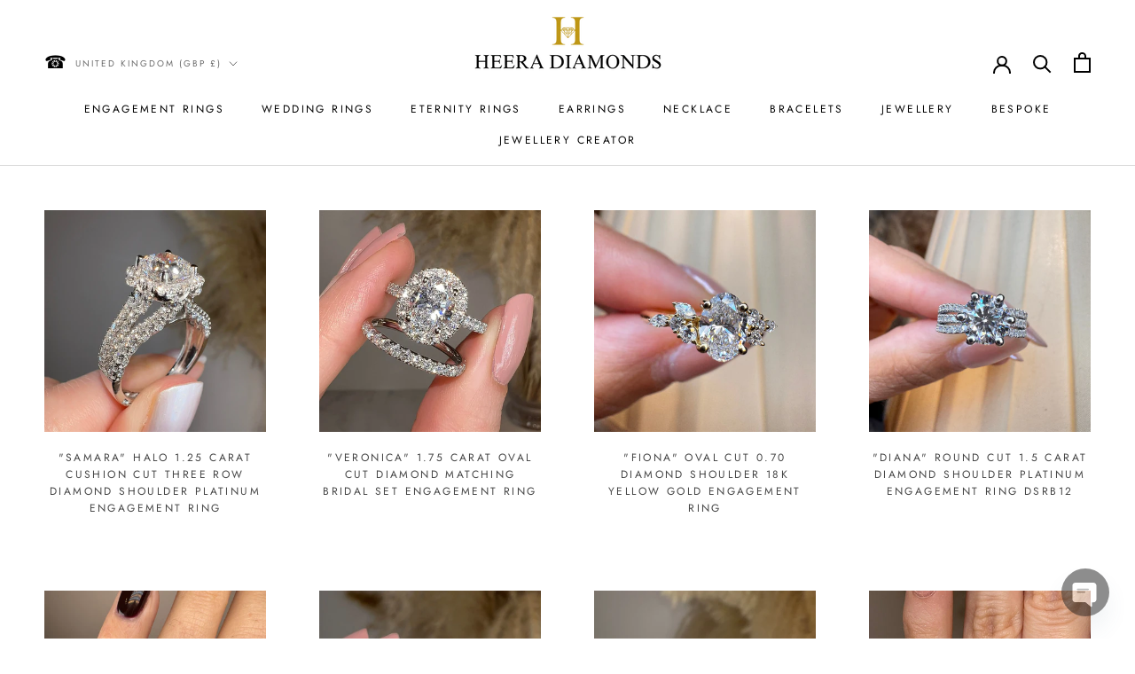

--- FILE ---
content_type: text/html; charset=utf-8
request_url: https://heeradiamonds.com/collections/all-engagement-rings
body_size: 112737
content:
<!doctype html>

<html class="no-js" lang="en">
  <head><!-- SEOAnt Speed Up Script --><script>
const AllowUrlArray_SEOAnt = ['cdn.nfcube.com', 'cdnv2.mycustomizer.com'];
const ForbidUrlArray_SEOAnt = [];
window.WhiteUrlArray_SEOAnt = AllowUrlArray_SEOAnt.map(src => new RegExp(src, 'i'));
window.BlackUrlArray_SEOAnt = ForbidUrlArray_SEOAnt.map(src => new RegExp(src, 'i'));
</script>
<script>
// Limit output
class AllowJsPlugin{constructor(e){const attrArr=["default","defer","async"];this.listener=this.handleListener.bind(this,e),this.jsArr=[],this.attribute=attrArr.reduce(((e,t)=>({...e,[t]:[]})),{});const t=this;e.forEach((e=>window.addEventListener(e,t.listener,{passive:!0})))}handleListener(e){const t=this;return e.forEach((e=>window.removeEventListener(e,t.listener))),"complete"===document.readyState?this.handleDOM():document.addEventListener("readystatechange",(e=>{if("complete"===e.target.readyState)return setTimeout(t.handleDOM.bind(t),1)}))}async handleDOM(){this.pauseEvent(),this.pauseJQuery(),this.getScripts(),this.beforeScripts();for(const e of Object.keys(this.attribute))await this.changeScripts(this.attribute[e]);for(const e of["DOMContentLoaded","readystatechange"])await this.requestRedraw(),document.dispatchEvent(new Event("allowJS-"+e));document.lightJSonreadystatechange&&document.lightJSonreadystatechange();for(const e of["DOMContentLoaded","load"])await this.requestRedraw(),window.dispatchEvent(new Event("allowJS-"+e));await this.requestRedraw(),window.lightJSonload&&window.lightJSonload(),await this.requestRedraw(),this.jsArr.forEach((e=>e(window).trigger("allowJS-jquery-load"))),window.dispatchEvent(new Event("allowJS-pageshow")),await this.requestRedraw(),window.lightJSonpageshow&&window.lightJSonpageshow()}async requestRedraw(){return new Promise((e=>requestAnimationFrame(e)))}getScripts(){document.querySelectorAll("script[type=AllowJs]").forEach((e=>{e.hasAttribute("src")?e.hasAttribute("async")&&e.async?this.attribute.async.push(e):e.hasAttribute("defer")&&e.defer?this.attribute.defer.push(e):this.attribute.default.push(e):this.attribute.default.push(e)}))}beforeScripts(){const e=this,t=Object.keys(this.attribute).reduce(((t,n)=>[...t,...e.attribute[n]]),[]),n=document.createDocumentFragment();t.forEach((e=>{const t=e.getAttribute("src");if(!t)return;const s=document.createElement("link");s.href=t,s.rel="preload",s.as="script",n.appendChild(s)})),document.head.appendChild(n)}async changeScripts(e){let t;for(;t=e.shift();)await this.requestRedraw(),new Promise((e=>{const n=document.createElement("script");[...t.attributes].forEach((e=>{"type"!==e.nodeName&&n.setAttribute(e.nodeName,e.nodeValue)})),t.hasAttribute("src")?(n.addEventListener("load",e),n.addEventListener("error",e)):(n.text=t.text,e()),t.parentNode.replaceChild(n,t)}))}pauseEvent(){const e={};[{obj:document,name:"DOMContentLoaded"},{obj:window,name:"DOMContentLoaded"},{obj:window,name:"load"},{obj:window,name:"pageshow"},{obj:document,name:"readystatechange"}].map((t=>function(t,n){function s(n){return e[t].list.indexOf(n)>=0?"allowJS-"+n:n}e[t]||(e[t]={list:[n],add:t.addEventListener,remove:t.removeEventListener},t.addEventListener=(...n)=>{n[0]=s(n[0]),e[t].add.apply(t,n)},t.removeEventListener=(...n)=>{n[0]=s(n[0]),e[t].remove.apply(t,n)})}(t.obj,t.name))),[{obj:document,name:"onreadystatechange"},{obj:window,name:"onpageshow"}].map((e=>function(e,t){let n=e[t];Object.defineProperty(e,t,{get:()=>n||function(){},set:s=>{e["allowJS"+t]=n=s}})}(e.obj,e.name)))}pauseJQuery(){const e=this;let t=window.jQuery;Object.defineProperty(window,"jQuery",{get:()=>t,set(n){if(!n||!n.fn||!e.jsArr.includes(n))return void(t=n);n.fn.ready=n.fn.init.prototype.ready=e=>{e.bind(document)(n)};const s=n.fn.on;n.fn.on=n.fn.init.prototype.on=function(...e){if(window!==this[0])return s.apply(this,e),this;const t=e=>e.split(" ").map((e=>"load"===e||0===e.indexOf("load.")?"allowJS-jquery-load":e)).join(" ");return"string"==typeof e[0]||e[0]instanceof String?(e[0]=t(e[0]),s.apply(this,e),this):("object"==typeof e[0]&&Object.keys(e[0]).forEach((n=>{delete Object.assign(e[0],{[t(n)]:e[0][n]})[n]})),s.apply(this,e),this)},e.jsArr.push(n),t=n}})}}new AllowJsPlugin(["keydown","wheel","mouseenter","mousemove","mouseleave","touchstart","touchmove","touchend"]);
</script>
<script>
"use strict";function SEOAnt_toConsumableArray(t){if(Array.isArray(t)){for(var e=0,r=Array(t.length);e<t.length;e++)r[e]=t[e];return r}return Array.from(t)}function _0x960a(t,e){var r=_0x3840();return(_0x960a=function(t,e){return t-=247,r[t]})(t,e)}function _0x3840(){var t=["defineProperties","application/javascript","preventDefault","4990555yeBSbh","addEventListener","set","setAttribute","bind","getAttribute","parentElement","WhiteUrlArray_SEOAnt","listener","toString","toLowerCase","every","touchend","SEOAnt scripts can't be lazy loaded","keydown","touchstart","removeChild","length","58IusxNw","BlackUrlArray_SEOAnt","observe","name","value","documentElement","wheel","warn","whitelist","map","tagName","402345HpbWDN","getOwnPropertyDescriptor","head","type","touchmove","removeEventListener","8160iwggKQ","call","beforescriptexecute","some","string","options","push","appendChild","blacklisted","querySelectorAll","5339295FeRgGa","4OtFDAr","filter","57211uwpiMx","nodeType","createElement","src","13296210cxmbJp",'script[type="',"1744290Faeint","test","forEach","script","blacklist","attributes","get","$&","744DdtCNR"];return(_0x3840=function(){return t})()}var _extends=Object.assign||function(t){for(var e=1;e<arguments.length;e++){var r=arguments[e];for(var n in r)Object.prototype.hasOwnProperty.call(r,n)&&(t[n]=r[n])}return t},_slicedToArray=function(){function t(t,e){var r=[],n=!0,o=!1,i=void 0;try{for(var a,c=t[Symbol.iterator]();!(n=(a=c.next()).done)&&(r.push(a.value),!e||r.length!==e);n=!0);}catch(t){o=!0,i=t}finally{try{!n&&c.return&&c.return()}finally{if(o)throw i}}return r}return function(e,r){if(Array.isArray(e))return e;if(Symbol.iterator in Object(e))return t(e,r);throw new TypeError("Invalid attempt to destructure non-iterable instance")}}(),_typeof="function"==typeof Symbol&&"symbol"==typeof Symbol.iterator?function(t){return typeof t}:function(t){return t&&"function"==typeof Symbol&&t.constructor===Symbol&&t!==Symbol.prototype?"symbol":typeof t};(function(t,e){for(var r=_0x960a,n=t();[];)try{if(531094===parseInt(r(306))/1+-parseInt(r(295))/2*(parseInt(r(312))/3)+-parseInt(r(257))/4*(parseInt(r(277))/5)+-parseInt(r(265))/6+-parseInt(r(259))/7*(-parseInt(r(273))/8)+-parseInt(r(256))/9+parseInt(r(263))/10)break;n.push(n.shift())}catch(t){n.push(n.shift())}})(_0x3840),function(){var t=_0x960a,e="javascript/blocked",r={blacklist:window[t(296)],whitelist:window[t(284)]},n={blacklisted:[]},o=function(n,o){return n&&(!o||o!==e)&&(!r.blacklist||r[t(269)][t(249)](function(e){return e[t(266)](n)}))&&(!r[t(303)]||r.whitelist[t(288)](function(e){return!e[t(266)](n)}))},i=function(e){var n=t,o=e[n(282)](n(262));return r[n(269)]&&r.blacklist[n(288)](function(t){return!t.test(o)})||r[n(303)]&&r.whitelist[n(249)](function(t){return t[n(266)](o)})},a=new MutationObserver(function(r){for(var i=t,a=0;a<r[i(294)];a++)for(var c=r[a].addedNodes,u=0;u<c.length;u++)!function(t){var r=c[t];if(1===r[i(260)]&&"SCRIPT"===r[i(305)]){var a=r[i(262)],u=r[i(309)];if(o(a,u)){n.blacklisted[i(252)]([r,r.type]),r[i(309)]=e;var s=function t(n){var o=i;r[o(282)](o(309))===e&&n[o(276)](),r[o(311)](o(248),t)};r[i(278)](i(248),s),r[i(283)]&&r[i(283)][i(293)](r)}}}(u)});a[t(297)](document[t(300)],{childList:!![],subtree:!![]});var c=/[|\{}()\[\]^$+*?.]/g,u=function(){for(var o=arguments.length,u=Array(o),s=0;s<o;s++)u[s]=arguments[s];var l=t;u[l(294)]<1?(r[l(269)]=[],r[l(303)]=[]):(r.blacklist&&(r[l(269)]=r.blacklist[l(258)](function(t){return u[l(288)](function(e){var r=l;return(void 0===e?"undefined":_typeof(e))===r(250)?!t.test(e):e instanceof RegExp?t.toString()!==e.toString():void 0})})),r[l(303)]&&(r[l(303)]=[].concat(SEOAnt_toConsumableArray(r[l(303)]),SEOAnt_toConsumableArray(u.map(function(t){var e=l;if("string"==typeof t){var n=t.replace(c,e(272)),o=".*"+n+".*";if(r[e(303)][e(288)](function(t){return t[e(286)]()!==o[e(286)]()}))return new RegExp(o)}else if(t instanceof RegExp&&r[e(303)][e(288)](function(r){return r[e(286)]()!==t.toString()}))return t;return null})[l(258)](Boolean)))));for(var f=document[l(255)](l(264)+e+'"]'),p=0;p<f[l(294)];p++){var y=f[p];i(y)&&(n[l(254)][l(252)]([y,l(275)]),y[l(283)][l(293)](y))}var v=0;[].concat(SEOAnt_toConsumableArray(n[l(254)]))[l(267)](function(t,e){var r=_slicedToArray(t,2),o=r[0],a=r[1],c=l;if(i(o)){for(var u=document.createElement("script"),s=0;s<o.attributes.length;s++){var f=o[c(270)][s];f[c(298)]!==c(262)&&f.name!==c(309)&&u.setAttribute(f.name,o.attributes[s][c(299)])}u[c(280)](c(262),o[c(262)]),u.setAttribute("type",a||c(275)),document[c(308)][c(253)](u),n[c(254)].splice(e-v,1),v++}}),r[l(269)]&&r.blacklist.length<1&&a.disconnect()},s=document.createElement,l={src:Object[t(307)](HTMLScriptElement.prototype,t(262)),type:Object[t(307)](HTMLScriptElement.prototype,t(309))};document[t(261)]=function(){for(var r=t,n=arguments.length,i=Array(n),a=0;a<n;a++)i[a]=arguments[a];if(i[0][r(287)]()!==r(268))return s[r(281)](document).apply(void 0,i);var c=s.bind(document).apply(void 0,i);try{Object[r(274)](c,{src:_extends({},l[r(262)],{set:function(t){var n=r;o(t,c[n(309)])&&l.type[n(279)][n(247)](this,e),l[n(262)][n(279)].call(this,t)}}),type:_extends({},l[r(309)],{get:function(){var t=r,n=l[t(309)][t(271)][t(247)](this);return n===e||o(this[t(262)],n)?null:n},set:function(t){var n=r,i=o(c[n(262)],c[n(309)])?e:t;l.type[n(279)][n(247)](this,i)}})}),c.setAttribute=function(t,e){var n=r;t===n(309)||t===n(262)?c[t]=e:HTMLScriptElement.prototype[n(280)][n(247)](c,t,e)}}catch(t){console[r(302)](r(290),t)}return c},[t(291),"mousemove",t(289),t(310),t(292),t(301)][t(304)](function(t){return{type:t,listener:function(){return u()},options:{passive:!![]}}}).forEach(function(e){var r=t;document[r(278)](e[r(309)],e[r(285)],e[r(251)])})}();
</script>
<!-- /SEOAnt Speed Up Script -->
    <!-- Google Tag Manager -->
      <script>(function(w,d,s,l,i){w[l]=w[l]||[];w[l].push({'gtm.start':
      new Date().getTime(),event:'gtm.js'});var f=d.getElementsByTagName(s)[0],
      j=d.createElement(s),dl=l!='dataLayer'?'&l='+l:'';j.async=true;j.src=
      'https://www.googletagmanager.com/gtm.js?id='+i+dl;f.parentNode.insertBefore(j,f);
      })(window,document,'script','dataLayer','GTM-N5JLB6J');</script>
    <!-- End Google Tag Manager -->
    <!-- Google Tag Manager -->
  <script>(function(w,d,s,l,i){w[l]=w[l]||[];w[l].push({'gtm.start':
new Date().getTime(),event:'gtm.js'});var f=d.getElementsByTagName(s)[0],
j=d.createElement(s),dl=l!='dataLayer'?'&l='+l:'';j.async=true;j.src=
'https://www.googletagmanager.com/gtm.js?id='+i+dl;f.parentNode.insertBefore(j,f);
})(window,document,'script','dataLayer','GTM-TRWJF7V');</script>
  <!-- End Google Tag Manager -->
    <!-- Google tag (gtag.js) -->
<script async src="https://www.googletagmanager.com/gtag/js?id=AW-947494928"></script>
<script>
  window.dataLayer = window.dataLayer || [];
  function gtag(){dataLayer.push(arguments);}
  gtag('js', new Date());

  gtag('config', 'AW-947494928');
</script>
<!-- "snippets/booster-seo.liquid" was not rendered, the associated app was uninstalled -->
    <meta charset="utf-8"> 
    <meta http-equiv="X-UA-Compatible" content="IE=edge,chrome=1">
    <meta name="viewport" content="width=device-width, initial-scale=1.0, height=device-height, minimum-scale=1.0, maximum-scale=1.0">
    <meta name="theme-color" content="">
    <meta name="google-site-verification" content="w4_lx9HRr2J6UQ-KCYQ0hFzeogBS2nNLhVHS3pB3NA8" />

    <title>
      Best Collection Engagement Rings in UK | Shop Online at Hatton Garden &ndash; HEERA DIAMONDS
    </title><meta name="description" content="Explore the finest collection of engagement rings online in the UK at Heera Diamonds. Shop certified diamond rings in classic, modern, and bespoke styles."><link rel="canonical" href="https://heeradiamonds.com/collections/all-engagement-rings"><link rel="shortcut icon" href="//heeradiamonds.com/cdn/shop/files/Heera_H_logo-removebg-preview_96x.png?v=1758887409" type="image/png"><meta property="og:type" content="website">
  <meta property="og:title" content="All Engagement Rings">
  <meta property="og:image" content="http://heeradiamonds.com/cdn/shop/files/Samara_-Halo-1.25-Carat-Cushion-Cut-Three-Row-Diamond-Shoulder-Platinum-Engagement-Ring-HEERA-DIAMONDS-29858556.jpg?v=1764415629">
  <meta property="og:image:secure_url" content="https://heeradiamonds.com/cdn/shop/files/Samara_-Halo-1.25-Carat-Cushion-Cut-Three-Row-Diamond-Shoulder-Platinum-Engagement-Ring-HEERA-DIAMONDS-29858556.jpg?v=1764415629">
  <meta property="og:image:width" content="1986">
  <meta property="og:image:height" content="1986"><meta property="og:description" content="Explore the finest collection of engagement rings online in the UK at Heera Diamonds. Shop certified diamond rings in classic, modern, and bespoke styles."><meta property="og:url" content="https://heeradiamonds.com/collections/all-engagement-rings">
<meta property="og:site_name" content="HEERA DIAMONDS"><meta name="twitter:card" content="summary"><meta name="twitter:title" content="All Engagement Rings">
  <meta name="twitter:description" content="All Engagement Rings
Explore the finest collection of engagement rings online in the UK at Heera Diamonds. Shop certified diamond rings in classic, modern, and bespoke styles.">
  <meta name="twitter:image" content="https://heeradiamonds.com/cdn/shop/files/Samara_-Halo-1.25-Carat-Cushion-Cut-Three-Row-Diamond-Shoulder-Platinum-Engagement-Ring-HEERA-DIAMONDS-29858556_600x600_crop_center.jpg?v=1764415629">
    <style>
  @font-face {
  font-family: Jost;
  font-weight: 400;
  font-style: normal;
  font-display: fallback;
  src: url("//heeradiamonds.com/cdn/fonts/jost/jost_n4.d47a1b6347ce4a4c9f437608011273009d91f2b7.woff2") format("woff2"),
       url("//heeradiamonds.com/cdn/fonts/jost/jost_n4.791c46290e672b3f85c3d1c651ef2efa3819eadd.woff") format("woff");
}

  @font-face {
  font-family: Jost;
  font-weight: 400;
  font-style: normal;
  font-display: fallback;
  src: url("//heeradiamonds.com/cdn/fonts/jost/jost_n4.d47a1b6347ce4a4c9f437608011273009d91f2b7.woff2") format("woff2"),
       url("//heeradiamonds.com/cdn/fonts/jost/jost_n4.791c46290e672b3f85c3d1c651ef2efa3819eadd.woff") format("woff");
}


  @font-face {
  font-family: Jost;
  font-weight: 700;
  font-style: normal;
  font-display: fallback;
  src: url("//heeradiamonds.com/cdn/fonts/jost/jost_n7.921dc18c13fa0b0c94c5e2517ffe06139c3615a3.woff2") format("woff2"),
       url("//heeradiamonds.com/cdn/fonts/jost/jost_n7.cbfc16c98c1e195f46c536e775e4e959c5f2f22b.woff") format("woff");
}

  @font-face {
  font-family: Jost;
  font-weight: 400;
  font-style: italic;
  font-display: fallback;
  src: url("//heeradiamonds.com/cdn/fonts/jost/jost_i4.b690098389649750ada222b9763d55796c5283a5.woff2") format("woff2"),
       url("//heeradiamonds.com/cdn/fonts/jost/jost_i4.fd766415a47e50b9e391ae7ec04e2ae25e7e28b0.woff") format("woff");
}

  @font-face {
  font-family: Jost;
  font-weight: 700;
  font-style: italic;
  font-display: fallback;
  src: url("//heeradiamonds.com/cdn/fonts/jost/jost_i7.d8201b854e41e19d7ed9b1a31fe4fe71deea6d3f.woff2") format("woff2"),
       url("//heeradiamonds.com/cdn/fonts/jost/jost_i7.eae515c34e26b6c853efddc3fc0c552e0de63757.woff") format("woff");
}


  :root {
    --heading-font-family : Jost, sans-serif;
    --heading-font-weight : 400;
    --heading-font-style  : normal;

    --text-font-family : Jost, sans-serif;
    --text-font-weight : 400;
    --text-font-style  : normal;

    --base-text-font-size   : 14px;
    --default-text-font-size: 14px;--background          : #ffffff;
    --background-rgb      : 255, 255, 255;
    --light-background    : #ffffff;
    --light-background-rgb: 255, 255, 255;
    --heading-color       : #454545;
    --text-color          : #454545;
    --text-color-rgb      : 69, 69, 69;
    --text-color-light    : #6b6b6b;
    --text-color-light-rgb: 107, 107, 107;
    --link-color          : #346de2;
    --link-color-rgb      : 52, 109, 226;
    --border-color        : #e3e3e3;
    --border-color-rgb    : 227, 227, 227;

    --button-background    : #000000;
    --button-background-rgb: 0, 0, 0;
    --button-text-color    : #fafafa;

    --header-background       : #ffffff;
    --header-heading-color    : #000000;
    --header-light-text-color : #6b6b6b;
    --header-border-color     : #d9d9d9;

    --footer-background    : #ffffff;
    --footer-text-color    : #6b6b6b;
    --footer-heading-color : #000000;
    --footer-border-color  : #e9e9e9;

    --navigation-background      : #ffffff;
    --navigation-background-rgb  : 255, 255, 255;
    --navigation-text-color      : #373737;
    --navigation-text-color-light: rgba(55, 55, 55, 0.5);
    --navigation-border-color    : rgba(55, 55, 55, 0.25);

    --newsletter-popup-background     : #ffffff;
    --newsletter-popup-text-color     : #373737;
    --newsletter-popup-text-color-rgb : 55, 55, 55;

    --secondary-elements-background       : #ffffff;
    --secondary-elements-background-rgb   : 255, 255, 255;
    --secondary-elements-text-color       : #373737;
    --secondary-elements-text-color-light : rgba(55, 55, 55, 0.5);
    --secondary-elements-border-color     : rgba(55, 55, 55, 0.25);

    --product-sale-price-color    : #f94c43;
    --product-sale-price-color-rgb: 249, 76, 67;
    --product-star-rating: ;

    /* Shopify related variables */
    --payment-terms-background-color: #ffffff;

    /* Products */

    --horizontal-spacing-four-products-per-row: 60px;
        --horizontal-spacing-two-products-per-row : 60px;

    --vertical-spacing-four-products-per-row: 60px;
        --vertical-spacing-two-products-per-row : 75px;

    /* Animation */
    --drawer-transition-timing: cubic-bezier(0.645, 0.045, 0.355, 1);
    --header-base-height: 80px; /* We set a default for browsers that do not support CSS variables */

    /* Cursors */
    --cursor-zoom-in-svg    : url(//heeradiamonds.com/cdn/shop/t/65/assets/cursor-zoom-in.svg?v=174614733836777429241764331198);
    --cursor-zoom-in-2x-svg : url(//heeradiamonds.com/cdn/shop/t/65/assets/cursor-zoom-in-2x.svg?v=165995047460875994171764331198);
  }
</style>

<script>
  // IE11 does not have support for CSS variables, so we have to polyfill them
  if (!(((window || {}).CSS || {}).supports && window.CSS.supports('(--a: 0)'))) {
    const script = document.createElement('script');
    script.type = 'text/javascript';
    script.src = 'https://cdn.jsdelivr.net/npm/css-vars-ponyfill@2';
    script.onload = function() {
      cssVars({});
    };

    document.getElementsByTagName('head')[0].appendChild(script);
  }
</script>

    <!-- OutlinkStickyBtn CODE Start --><!-- OutlinkStickyBtn END --> <script>window.performance && window.performance.mark && window.performance.mark('shopify.content_for_header.start');</script><meta name="google-site-verification" content="xG4LmGXK9OsCRnJ4V-Ug9WGXC_rShypNyZ6ZNSxTCdY">
<meta name="google-site-verification" content="xCSxPaS6_Dc1aFzsHySdCZ6kD8tUDc4ZLPzeVEgmCOs">
<meta name="google-site-verification" content="ub0aeVt7iZuiz2IIFKjD4p5-cRS-f6cqt-RwCkRvBgY">
<meta name="google-site-verification" content="Wy-gZkjArJ7VxlW6h6L9qhBJF9_bfkD8A0-oKSq-v0s">
<meta name="facebook-domain-verification" content="8gyco9rl1cunjdapiobzzgiielyags">
<meta name="facebook-domain-verification" content="q7zprtd63h84da29pzzego2hbieorb">
<meta name="facebook-domain-verification" content="nhnij6cld86c3mv3snm9pld94gkf8c">
<meta id="shopify-digital-wallet" name="shopify-digital-wallet" content="/4605542435/digital_wallets/dialog">
<meta name="shopify-checkout-api-token" content="0266c3c0c896220c7e25f7dbdb170601">
<meta id="in-context-paypal-metadata" data-shop-id="4605542435" data-venmo-supported="false" data-environment="production" data-locale="en_US" data-paypal-v4="true" data-currency="GBP">
<link rel="alternate" type="application/atom+xml" title="Feed" href="/collections/all-engagement-rings.atom" />
<link rel="next" href="/collections/all-engagement-rings?page=2">
<link rel="alternate" type="application/json+oembed" href="https://heeradiamonds.com/collections/all-engagement-rings.oembed">
<script async="async" src="/checkouts/internal/preloads.js?locale=en-GB"></script>
<script id="apple-pay-shop-capabilities" type="application/json">{"shopId":4605542435,"countryCode":"GB","currencyCode":"GBP","merchantCapabilities":["supports3DS"],"merchantId":"gid:\/\/shopify\/Shop\/4605542435","merchantName":"HEERA DIAMONDS","requiredBillingContactFields":["postalAddress","email","phone"],"requiredShippingContactFields":["postalAddress","email","phone"],"shippingType":"shipping","supportedNetworks":["visa","maestro","masterCard","amex","discover","elo"],"total":{"type":"pending","label":"HEERA DIAMONDS","amount":"1.00"},"shopifyPaymentsEnabled":true,"supportsSubscriptions":true}</script>
<script id="shopify-features" type="application/json">{"accessToken":"0266c3c0c896220c7e25f7dbdb170601","betas":["rich-media-storefront-analytics"],"domain":"heeradiamonds.com","predictiveSearch":true,"shopId":4605542435,"locale":"en"}</script>
<script>var Shopify = Shopify || {};
Shopify.shop = "heera-jewels.myshopify.com";
Shopify.locale = "en";
Shopify.currency = {"active":"GBP","rate":"1.0"};
Shopify.country = "GB";
Shopify.theme = {"name":"Sand Box New","id":181977874810,"schema_name":"Prestige","schema_version":"4.3.4","theme_store_id":855,"role":"main"};
Shopify.theme.handle = "null";
Shopify.theme.style = {"id":null,"handle":null};
Shopify.cdnHost = "heeradiamonds.com/cdn";
Shopify.routes = Shopify.routes || {};
Shopify.routes.root = "/";</script>
<script type="module">!function(o){(o.Shopify=o.Shopify||{}).modules=!0}(window);</script>
<script>!function(o){function n(){var o=[];function n(){o.push(Array.prototype.slice.apply(arguments))}return n.q=o,n}var t=o.Shopify=o.Shopify||{};t.loadFeatures=n(),t.autoloadFeatures=n()}(window);</script>
<script id="shop-js-analytics" type="application/json">{"pageType":"collection"}</script>
<script defer="defer" async type="module" src="//heeradiamonds.com/cdn/shopifycloud/shop-js/modules/v2/client.init-shop-cart-sync_BN7fPSNr.en.esm.js"></script>
<script defer="defer" async type="module" src="//heeradiamonds.com/cdn/shopifycloud/shop-js/modules/v2/chunk.common_Cbph3Kss.esm.js"></script>
<script defer="defer" async type="module" src="//heeradiamonds.com/cdn/shopifycloud/shop-js/modules/v2/chunk.modal_DKumMAJ1.esm.js"></script>
<script type="module">
  await import("//heeradiamonds.com/cdn/shopifycloud/shop-js/modules/v2/client.init-shop-cart-sync_BN7fPSNr.en.esm.js");
await import("//heeradiamonds.com/cdn/shopifycloud/shop-js/modules/v2/chunk.common_Cbph3Kss.esm.js");
await import("//heeradiamonds.com/cdn/shopifycloud/shop-js/modules/v2/chunk.modal_DKumMAJ1.esm.js");

  window.Shopify.SignInWithShop?.initShopCartSync?.({"fedCMEnabled":true,"windoidEnabled":true});

</script>
<script>(function() {
  var isLoaded = false;
  function asyncLoad() {
    if (isLoaded) return;
    isLoaded = true;
    var urls = ["https:\/\/d2ri8b9356zs03.cloudfront.net\/js\/gdpr_cookie_consent.min.js?shop=heera-jewels.myshopify.com","https:\/\/d10lpsik1i8c69.cloudfront.net\/w.js?shop=heera-jewels.myshopify.com","https:\/\/cdn.recovermycart.com\/scripts\/keepcart\/CartJS.min.js?shop=heera-jewels.myshopify.com\u0026shop=heera-jewels.myshopify.com","\/\/cdn.shopify.com\/proxy\/7dc206d266e2190398445be4b87c64bbca41b3866a012bc426982a6f0b3238ae\/bingshoppingtool-t2app-prod.trafficmanager.net\/uet\/tracking_script?shop=heera-jewels.myshopify.com\u0026sp-cache-control=cHVibGljLCBtYXgtYWdlPTkwMA","https:\/\/cdn.chaty.app\/pixel.js?id=vjznbtmrog\u0026shop=heera-jewels.myshopify.com","https:\/\/cdn.hextom.com\/js\/ultimatesalesboost.js?shop=heera-jewels.myshopify.com","https:\/\/s3.eu-west-1.amazonaws.com\/production-klarna-il-shopify-osm\/0b7fe7c4a98ef8166eeafee767bc667686567a25\/heera-jewels.myshopify.com-1766250879112.js?shop=heera-jewels.myshopify.com"];
    for (var i = 0; i < urls.length; i++) {
      var s = document.createElement('script');
      s.type = 'text/javascript';
      if (AllowUrlArray_SEOAnt.filter(u => urls[i].indexOf(u) > -1).length === 0) s.type = 'AllowJs'; s.async = true;
      s.src = urls[i];
      var x = document.getElementsByTagName('script')[0];
      x.parentNode.insertBefore(s, x);
    }
  };
  if(window.attachEvent) {
    window.attachEvent('onload', asyncLoad);
  } else {
    window.addEventListener('load', asyncLoad, false);
  }
})();</script>
<script id="__st">var __st={"a":4605542435,"offset":0,"reqid":"f7d291aa-4ebe-4371-9608-fe337f585c48-1769823505","pageurl":"heeradiamonds.com\/collections\/all-engagement-rings","u":"e6653118b986","p":"collection","rtyp":"collection","rid":460851970083};</script>
<script>window.ShopifyPaypalV4VisibilityTracking = true;</script>
<script id="captcha-bootstrap">!function(){'use strict';const t='contact',e='account',n='new_comment',o=[[t,t],['blogs',n],['comments',n],[t,'customer']],c=[[e,'customer_login'],[e,'guest_login'],[e,'recover_customer_password'],[e,'create_customer']],r=t=>t.map((([t,e])=>`form[action*='/${t}']:not([data-nocaptcha='true']) input[name='form_type'][value='${e}']`)).join(','),a=t=>()=>t?[...document.querySelectorAll(t)].map((t=>t.form)):[];function s(){const t=[...o],e=r(t);return a(e)}const i='password',u='form_key',d=['recaptcha-v3-token','g-recaptcha-response','h-captcha-response',i],f=()=>{try{return window.sessionStorage}catch{return}},m='__shopify_v',_=t=>t.elements[u];function p(t,e,n=!1){try{const o=window.sessionStorage,c=JSON.parse(o.getItem(e)),{data:r}=function(t){const{data:e,action:n}=t;return t[m]||n?{data:e,action:n}:{data:t,action:n}}(c);for(const[e,n]of Object.entries(r))t.elements[e]&&(t.elements[e].value=n);n&&o.removeItem(e)}catch(o){console.error('form repopulation failed',{error:o})}}const l='form_type',E='cptcha';function T(t){t.dataset[E]=!0}const w=window,h=w.document,L='Shopify',v='ce_forms',y='captcha';let A=!1;((t,e)=>{const n=(g='f06e6c50-85a8-45c8-87d0-21a2b65856fe',I='https://cdn.shopify.com/shopifycloud/storefront-forms-hcaptcha/ce_storefront_forms_captcha_hcaptcha.v1.5.2.iife.js',D={infoText:'Protected by hCaptcha',privacyText:'Privacy',termsText:'Terms'},(t,e,n)=>{const o=w[L][v],c=o.bindForm;if(c)return c(t,g,e,D).then(n);var r;o.q.push([[t,g,e,D],n]),r=I,A||(h.body.append(Object.assign(h.createElement('script'),{id:'captcha-provider',async:!0,src:r})),A=!0)});var g,I,D;w[L]=w[L]||{},w[L][v]=w[L][v]||{},w[L][v].q=[],w[L][y]=w[L][y]||{},w[L][y].protect=function(t,e){n(t,void 0,e),T(t)},Object.freeze(w[L][y]),function(t,e,n,w,h,L){const[v,y,A,g]=function(t,e,n){const i=e?o:[],u=t?c:[],d=[...i,...u],f=r(d),m=r(i),_=r(d.filter((([t,e])=>n.includes(e))));return[a(f),a(m),a(_),s()]}(w,h,L),I=t=>{const e=t.target;return e instanceof HTMLFormElement?e:e&&e.form},D=t=>v().includes(t);t.addEventListener('submit',(t=>{const e=I(t);if(!e)return;const n=D(e)&&!e.dataset.hcaptchaBound&&!e.dataset.recaptchaBound,o=_(e),c=g().includes(e)&&(!o||!o.value);(n||c)&&t.preventDefault(),c&&!n&&(function(t){try{if(!f())return;!function(t){const e=f();if(!e)return;const n=_(t);if(!n)return;const o=n.value;o&&e.removeItem(o)}(t);const e=Array.from(Array(32),(()=>Math.random().toString(36)[2])).join('');!function(t,e){_(t)||t.append(Object.assign(document.createElement('input'),{type:'hidden',name:u})),t.elements[u].value=e}(t,e),function(t,e){const n=f();if(!n)return;const o=[...t.querySelectorAll(`input[type='${i}']`)].map((({name:t})=>t)),c=[...d,...o],r={};for(const[a,s]of new FormData(t).entries())c.includes(a)||(r[a]=s);n.setItem(e,JSON.stringify({[m]:1,action:t.action,data:r}))}(t,e)}catch(e){console.error('failed to persist form',e)}}(e),e.submit())}));const S=(t,e)=>{t&&!t.dataset[E]&&(n(t,e.some((e=>e===t))),T(t))};for(const o of['focusin','change'])t.addEventListener(o,(t=>{const e=I(t);D(e)&&S(e,y())}));const B=e.get('form_key'),M=e.get(l),P=B&&M;t.addEventListener('DOMContentLoaded',(()=>{const t=y();if(P)for(const e of t)e.elements[l].value===M&&p(e,B);[...new Set([...A(),...v().filter((t=>'true'===t.dataset.shopifyCaptcha))])].forEach((e=>S(e,t)))}))}(h,new URLSearchParams(w.location.search),n,t,e,['guest_login'])})(!0,!0)}();</script>
<script integrity="sha256-4kQ18oKyAcykRKYeNunJcIwy7WH5gtpwJnB7kiuLZ1E=" data-source-attribution="shopify.loadfeatures" defer="defer" src="//heeradiamonds.com/cdn/shopifycloud/storefront/assets/storefront/load_feature-a0a9edcb.js" crossorigin="anonymous"></script>
<script data-source-attribution="shopify.dynamic_checkout.dynamic.init">var Shopify=Shopify||{};Shopify.PaymentButton=Shopify.PaymentButton||{isStorefrontPortableWallets:!0,init:function(){window.Shopify.PaymentButton.init=function(){};var t=document.createElement("script");t.src="https://heeradiamonds.com/cdn/shopifycloud/portable-wallets/latest/portable-wallets.en.js",t.type="module",document.head.appendChild(t)}};
</script>
<script data-source-attribution="shopify.dynamic_checkout.buyer_consent">
  function portableWalletsHideBuyerConsent(e){var t=document.getElementById("shopify-buyer-consent"),n=document.getElementById("shopify-subscription-policy-button");t&&n&&(t.classList.add("hidden"),t.setAttribute("aria-hidden","true"),n.removeEventListener("click",e))}function portableWalletsShowBuyerConsent(e){var t=document.getElementById("shopify-buyer-consent"),n=document.getElementById("shopify-subscription-policy-button");t&&n&&(t.classList.remove("hidden"),t.removeAttribute("aria-hidden"),n.addEventListener("click",e))}window.Shopify?.PaymentButton&&(window.Shopify.PaymentButton.hideBuyerConsent=portableWalletsHideBuyerConsent,window.Shopify.PaymentButton.showBuyerConsent=portableWalletsShowBuyerConsent);
</script>
<script data-source-attribution="shopify.dynamic_checkout.cart.bootstrap">document.addEventListener("DOMContentLoaded",(function(){function t(){return document.querySelector("shopify-accelerated-checkout-cart, shopify-accelerated-checkout")}if(t())Shopify.PaymentButton.init();else{new MutationObserver((function(e,n){t()&&(Shopify.PaymentButton.init(),n.disconnect())})).observe(document.body,{childList:!0,subtree:!0})}}));
</script>
<link id="shopify-accelerated-checkout-styles" rel="stylesheet" media="screen" href="https://heeradiamonds.com/cdn/shopifycloud/portable-wallets/latest/accelerated-checkout-backwards-compat.css" crossorigin="anonymous">
<style id="shopify-accelerated-checkout-cart">
        #shopify-buyer-consent {
  margin-top: 1em;
  display: inline-block;
  width: 100%;
}

#shopify-buyer-consent.hidden {
  display: none;
}

#shopify-subscription-policy-button {
  background: none;
  border: none;
  padding: 0;
  text-decoration: underline;
  font-size: inherit;
  cursor: pointer;
}

#shopify-subscription-policy-button::before {
  box-shadow: none;
}

      </style>

<script>window.performance && window.performance.mark && window.performance.mark('shopify.content_for_header.end');</script>

    <link rel="stylesheet" href="//heeradiamonds.com/cdn/shop/t/65/assets/theme.css?v=114726619651926071341764714039">
    <link rel="stylesheet" href="//heeradiamonds.com/cdn/shop/t/65/assets/customTheme.css?v=138216599585876153571764583390">

    <script type="text/javascript" src="//widget.trustpilot.com/bootstrap/v5/tp.widget.bootstrap.min.js" async></script>
    <script>// This allows to expose several variables to the global scope, to be used in scripts
      window.theme = {
        pageType: "collection",
        moneyFormat: "£{{amount}}",
        moneyWithCurrencyFormat: "£{{amount}} GBP",
        currencyCodeEnabled: null,
        productImageSize: "natural",
        searchMode: "product,article",
        showPageTransition: true,
        showElementStaggering: false,
        showImageZooming: true
      };

      window.routes = {
        rootUrl: "\/",
        rootUrlWithoutSlash: '',
        cartUrl: "\/cart",
        cartAddUrl: "\/cart\/add",
        cartChangeUrl: "\/cart\/change",
        searchUrl: "\/search",
        productRecommendationsUrl: "\/recommendations\/products"
      };

      window.languages = {
        cartAddNote: "Add Order Note",
        cartEditNote: "Edit Order Note",
        productImageLoadingError: "This image could not be loaded. Please try to reload the page.",
        productFormAddToCart: "Add to cart",
        productFormUnavailable: "Unavailable",
        productFormSoldOut: "Sold Out",
        shippingEstimatorOneResult: "1 option available:",
        shippingEstimatorMoreResults: "{{count}} options available:",
        shippingEstimatorNoResults: "No shipping could be found"
      };

      window.lazySizesConfig = {
        loadHidden: false,
        hFac: 0.5,
        expFactor: 2,
        ricTimeout: 150,
        lazyClass: 'Image--lazyLoad',
        loadingClass: 'Image--lazyLoading',
        loadedClass: 'Image--lazyLoaded'
      };
    
      document.documentElement.className
        = document.documentElement.className
        .replace(/\bno-js\b/g, '') + ' js ';
      document.documentElement.style.setProperty('--window-height', window.innerHeight + 'px');

      // We do a quick detection of some features (we could use Modernizr but for so little...)
      (function() {
        document.documentElement.className += ((window.CSS && window.CSS.supports('(position: sticky) or (position: -webkit-sticky)')) ? ' supports-sticky' : ' no-supports-sticky');
        document.documentElement.className += (window.matchMedia('(-moz-touch-enabled: 1), (hover: none)')).matches ? ' no-supports-hover' : ' supports-hover';
      }());

      
    </script>

    <script src="//heeradiamonds.com/cdn/shop/t/65/assets/lazysizes.min.js?v=174358363404432586981764331198" async></script><script src="//heeradiamonds.com/cdn/shop/t/65/assets/libs.min.js?v=26178543184394469741764331198" defer></script>
    <script src="//heeradiamonds.com/cdn/shop/t/65/assets/theme.js?v=101232523695218851901764350079" defer></script>

    <script>
      (function () {
        window.onpageshow = function() {
          // When the page is loaded from the cache, we have to reload the cart content
          document.documentElement.dispatchEvent(new CustomEvent('cart:refresh', {
            bubbles: true
          }));
        };
      })();
    </script>

    


  <script type="application/ld+json">
  {
    "@context": "http://schema.org",
    "@type": "BreadcrumbList",
  "itemListElement": [{
      "@type": "ListItem",
      "position": 1,
      "name": "Home",
      "item": "https://heeradiamonds.com"
    },{
          "@type": "ListItem",
          "position": 2,
          "name": "All Engagement Rings",
          "item": "https://heeradiamonds.com/collections/all-engagement-rings"
        }]
  }
  </script>

  
	
    


  <!-- "snippets/bookthatapp-widgets.liquid" was not rendered, the associated app was uninstalled -->
  

<meta name="google-site-verification" content="9m9IMm0oOKgOxnBLfjJkJDbjTWR1FM3ApC40LSpmyfU" />
  <!-- BEGIN app block: shopify://apps/consentmo-gdpr/blocks/gdpr_cookie_consent/4fbe573f-a377-4fea-9801-3ee0858cae41 -->


<!-- END app block --><!-- BEGIN app block: shopify://apps/instafeed/blocks/head-block/c447db20-095d-4a10-9725-b5977662c9d5 --><link rel="preconnect" href="https://cdn.nfcube.com/">
<link rel="preconnect" href="https://scontent.cdninstagram.com/">


  <script>
    document.addEventListener('DOMContentLoaded', function () {
      let instafeedScript = document.createElement('script');

      
        instafeedScript.src = 'https://cdn.nfcube.com/instafeed-6f1e170c8bef9c6fc43a0e124a9acec1.js';
      

      document.body.appendChild(instafeedScript);
    });
  </script>





<!-- END app block --><!-- BEGIN app block: shopify://apps/seowill-seoant-ai-seo/blocks/seoant-core/8e57283b-dcb0-4f7b-a947-fb5c57a0d59d -->
<!--SEOAnt Core By SEOAnt Teams, v0.1.6 START -->






<!-- BEGIN app snippet: Collection-JSON-LD --><script type="application/ld+json">
    [
        {}
        ,
        {
            "@context": "https://schema.org",
            "@type": "BreadcrumbList",
            "itemListElement": [
                {
                    "@type": "ListItem",
                    "position": 1,
                    "item": {
                        "@type": "Website",
                        "@id": "https://heeradiamonds.com",
                        "name": "HEERA DIAMONDS home"
                    }
                },
                {
                    "@type": "ListItem",
                    "position": 2,
                    "item": {
                        "@type": "CollectionPage",
                        "@id": "https://heeradiamonds.com/collections/all-engagement-rings",
                        "name": "All Engagement Rings"
                    }
                },{
                    "@type": "ListItem",
                    "position": 3,
                    "item": {
                        "@type": "WebPage",
                        "@id": "https://heeradiamonds.com/products/samara-halo-1-25-carat-cushion-cut-three-row-diamond-shoulder-platinum-engagement-ring",
                        "name": "\"Samara\" Halo 1.25 Carat Cushion Cut Three Row Diamond Shoulder Platinum Engagement Ring"
                    }
                }
                ]
        }
        ]
</script><!-- END app snippet -->

    <!-- SON-LD generated By SEOAnt END -->



<!-- Start : SEOAnt BrokenLink Redirect --><script type="text/javascript">
    !function(t){var e={};function r(n){if(e[n])return e[n].exports;var o=e[n]={i:n,l:!1,exports:{}};return t[n].call(o.exports,o,o.exports,r),o.l=!0,o.exports}r.m=t,r.c=e,r.d=function(t,e,n){r.o(t,e)||Object.defineProperty(t,e,{enumerable:!0,get:n})},r.r=function(t){"undefined"!==typeof Symbol&&Symbol.toStringTag&&Object.defineProperty(t,Symbol.toStringTag,{value:"Module"}),Object.defineProperty(t,"__esModule",{value:!0})},r.t=function(t,e){if(1&e&&(t=r(t)),8&e)return t;if(4&e&&"object"===typeof t&&t&&t.__esModule)return t;var n=Object.create(null);if(r.r(n),Object.defineProperty(n,"default",{enumerable:!0,value:t}),2&e&&"string"!=typeof t)for(var o in t)r.d(n,o,function(e){return t[e]}.bind(null,o));return n},r.n=function(t){var e=t&&t.__esModule?function(){return t.default}:function(){return t};return r.d(e,"a",e),e},r.o=function(t,e){return Object.prototype.hasOwnProperty.call(t,e)},r.p="",r(r.s=11)}([function(t,e,r){"use strict";var n=r(2),o=Object.prototype.toString;function i(t){return"[object Array]"===o.call(t)}function a(t){return"undefined"===typeof t}function u(t){return null!==t&&"object"===typeof t}function s(t){return"[object Function]"===o.call(t)}function c(t,e){if(null!==t&&"undefined"!==typeof t)if("object"!==typeof t&&(t=[t]),i(t))for(var r=0,n=t.length;r<n;r++)e.call(null,t[r],r,t);else for(var o in t)Object.prototype.hasOwnProperty.call(t,o)&&e.call(null,t[o],o,t)}t.exports={isArray:i,isArrayBuffer:function(t){return"[object ArrayBuffer]"===o.call(t)},isBuffer:function(t){return null!==t&&!a(t)&&null!==t.constructor&&!a(t.constructor)&&"function"===typeof t.constructor.isBuffer&&t.constructor.isBuffer(t)},isFormData:function(t){return"undefined"!==typeof FormData&&t instanceof FormData},isArrayBufferView:function(t){return"undefined"!==typeof ArrayBuffer&&ArrayBuffer.isView?ArrayBuffer.isView(t):t&&t.buffer&&t.buffer instanceof ArrayBuffer},isString:function(t){return"string"===typeof t},isNumber:function(t){return"number"===typeof t},isObject:u,isUndefined:a,isDate:function(t){return"[object Date]"===o.call(t)},isFile:function(t){return"[object File]"===o.call(t)},isBlob:function(t){return"[object Blob]"===o.call(t)},isFunction:s,isStream:function(t){return u(t)&&s(t.pipe)},isURLSearchParams:function(t){return"undefined"!==typeof URLSearchParams&&t instanceof URLSearchParams},isStandardBrowserEnv:function(){return("undefined"===typeof navigator||"ReactNative"!==navigator.product&&"NativeScript"!==navigator.product&&"NS"!==navigator.product)&&("undefined"!==typeof window&&"undefined"!==typeof document)},forEach:c,merge:function t(){var e={};function r(r,n){"object"===typeof e[n]&&"object"===typeof r?e[n]=t(e[n],r):e[n]=r}for(var n=0,o=arguments.length;n<o;n++)c(arguments[n],r);return e},deepMerge:function t(){var e={};function r(r,n){"object"===typeof e[n]&&"object"===typeof r?e[n]=t(e[n],r):e[n]="object"===typeof r?t({},r):r}for(var n=0,o=arguments.length;n<o;n++)c(arguments[n],r);return e},extend:function(t,e,r){return c(e,(function(e,o){t[o]=r&&"function"===typeof e?n(e,r):e})),t},trim:function(t){return t.replace(/^\s*/,"").replace(/\s*$/,"")}}},function(t,e,r){t.exports=r(12)},function(t,e,r){"use strict";t.exports=function(t,e){return function(){for(var r=new Array(arguments.length),n=0;n<r.length;n++)r[n]=arguments[n];return t.apply(e,r)}}},function(t,e,r){"use strict";var n=r(0);function o(t){return encodeURIComponent(t).replace(/%40/gi,"@").replace(/%3A/gi,":").replace(/%24/g,"$").replace(/%2C/gi,",").replace(/%20/g,"+").replace(/%5B/gi,"[").replace(/%5D/gi,"]")}t.exports=function(t,e,r){if(!e)return t;var i;if(r)i=r(e);else if(n.isURLSearchParams(e))i=e.toString();else{var a=[];n.forEach(e,(function(t,e){null!==t&&"undefined"!==typeof t&&(n.isArray(t)?e+="[]":t=[t],n.forEach(t,(function(t){n.isDate(t)?t=t.toISOString():n.isObject(t)&&(t=JSON.stringify(t)),a.push(o(e)+"="+o(t))})))})),i=a.join("&")}if(i){var u=t.indexOf("#");-1!==u&&(t=t.slice(0,u)),t+=(-1===t.indexOf("?")?"?":"&")+i}return t}},function(t,e,r){"use strict";t.exports=function(t){return!(!t||!t.__CANCEL__)}},function(t,e,r){"use strict";(function(e){var n=r(0),o=r(19),i={"Content-Type":"application/x-www-form-urlencoded"};function a(t,e){!n.isUndefined(t)&&n.isUndefined(t["Content-Type"])&&(t["Content-Type"]=e)}var u={adapter:function(){var t;return("undefined"!==typeof XMLHttpRequest||"undefined"!==typeof e&&"[object process]"===Object.prototype.toString.call(e))&&(t=r(6)),t}(),transformRequest:[function(t,e){return o(e,"Accept"),o(e,"Content-Type"),n.isFormData(t)||n.isArrayBuffer(t)||n.isBuffer(t)||n.isStream(t)||n.isFile(t)||n.isBlob(t)?t:n.isArrayBufferView(t)?t.buffer:n.isURLSearchParams(t)?(a(e,"application/x-www-form-urlencoded;charset=utf-8"),t.toString()):n.isObject(t)?(a(e,"application/json;charset=utf-8"),JSON.stringify(t)):t}],transformResponse:[function(t){if("string"===typeof t)try{t=JSON.parse(t)}catch(e){}return t}],timeout:0,xsrfCookieName:"XSRF-TOKEN",xsrfHeaderName:"X-XSRF-TOKEN",maxContentLength:-1,validateStatus:function(t){return t>=200&&t<300},headers:{common:{Accept:"application/json, text/plain, */*"}}};n.forEach(["delete","get","head"],(function(t){u.headers[t]={}})),n.forEach(["post","put","patch"],(function(t){u.headers[t]=n.merge(i)})),t.exports=u}).call(this,r(18))},function(t,e,r){"use strict";var n=r(0),o=r(20),i=r(3),a=r(22),u=r(25),s=r(26),c=r(7);t.exports=function(t){return new Promise((function(e,f){var l=t.data,p=t.headers;n.isFormData(l)&&delete p["Content-Type"];var h=new XMLHttpRequest;if(t.auth){var d=t.auth.username||"",m=t.auth.password||"";p.Authorization="Basic "+btoa(d+":"+m)}var y=a(t.baseURL,t.url);if(h.open(t.method.toUpperCase(),i(y,t.params,t.paramsSerializer),!0),h.timeout=t.timeout,h.onreadystatechange=function(){if(h&&4===h.readyState&&(0!==h.status||h.responseURL&&0===h.responseURL.indexOf("file:"))){var r="getAllResponseHeaders"in h?u(h.getAllResponseHeaders()):null,n={data:t.responseType&&"text"!==t.responseType?h.response:h.responseText,status:h.status,statusText:h.statusText,headers:r,config:t,request:h};o(e,f,n),h=null}},h.onabort=function(){h&&(f(c("Request aborted",t,"ECONNABORTED",h)),h=null)},h.onerror=function(){f(c("Network Error",t,null,h)),h=null},h.ontimeout=function(){var e="timeout of "+t.timeout+"ms exceeded";t.timeoutErrorMessage&&(e=t.timeoutErrorMessage),f(c(e,t,"ECONNABORTED",h)),h=null},n.isStandardBrowserEnv()){var v=r(27),g=(t.withCredentials||s(y))&&t.xsrfCookieName?v.read(t.xsrfCookieName):void 0;g&&(p[t.xsrfHeaderName]=g)}if("setRequestHeader"in h&&n.forEach(p,(function(t,e){"undefined"===typeof l&&"content-type"===e.toLowerCase()?delete p[e]:h.setRequestHeader(e,t)})),n.isUndefined(t.withCredentials)||(h.withCredentials=!!t.withCredentials),t.responseType)try{h.responseType=t.responseType}catch(w){if("json"!==t.responseType)throw w}"function"===typeof t.onDownloadProgress&&h.addEventListener("progress",t.onDownloadProgress),"function"===typeof t.onUploadProgress&&h.upload&&h.upload.addEventListener("progress",t.onUploadProgress),t.cancelToken&&t.cancelToken.promise.then((function(t){h&&(h.abort(),f(t),h=null)})),void 0===l&&(l=null),h.send(l)}))}},function(t,e,r){"use strict";var n=r(21);t.exports=function(t,e,r,o,i){var a=new Error(t);return n(a,e,r,o,i)}},function(t,e,r){"use strict";var n=r(0);t.exports=function(t,e){e=e||{};var r={},o=["url","method","params","data"],i=["headers","auth","proxy"],a=["baseURL","url","transformRequest","transformResponse","paramsSerializer","timeout","withCredentials","adapter","responseType","xsrfCookieName","xsrfHeaderName","onUploadProgress","onDownloadProgress","maxContentLength","validateStatus","maxRedirects","httpAgent","httpsAgent","cancelToken","socketPath"];n.forEach(o,(function(t){"undefined"!==typeof e[t]&&(r[t]=e[t])})),n.forEach(i,(function(o){n.isObject(e[o])?r[o]=n.deepMerge(t[o],e[o]):"undefined"!==typeof e[o]?r[o]=e[o]:n.isObject(t[o])?r[o]=n.deepMerge(t[o]):"undefined"!==typeof t[o]&&(r[o]=t[o])})),n.forEach(a,(function(n){"undefined"!==typeof e[n]?r[n]=e[n]:"undefined"!==typeof t[n]&&(r[n]=t[n])}));var u=o.concat(i).concat(a),s=Object.keys(e).filter((function(t){return-1===u.indexOf(t)}));return n.forEach(s,(function(n){"undefined"!==typeof e[n]?r[n]=e[n]:"undefined"!==typeof t[n]&&(r[n]=t[n])})),r}},function(t,e,r){"use strict";function n(t){this.message=t}n.prototype.toString=function(){return"Cancel"+(this.message?": "+this.message:"")},n.prototype.__CANCEL__=!0,t.exports=n},function(t,e,r){t.exports=r(13)},function(t,e,r){t.exports=r(30)},function(t,e,r){var n=function(t){"use strict";var e=Object.prototype,r=e.hasOwnProperty,n="function"===typeof Symbol?Symbol:{},o=n.iterator||"@@iterator",i=n.asyncIterator||"@@asyncIterator",a=n.toStringTag||"@@toStringTag";function u(t,e,r){return Object.defineProperty(t,e,{value:r,enumerable:!0,configurable:!0,writable:!0}),t[e]}try{u({},"")}catch(S){u=function(t,e,r){return t[e]=r}}function s(t,e,r,n){var o=e&&e.prototype instanceof l?e:l,i=Object.create(o.prototype),a=new L(n||[]);return i._invoke=function(t,e,r){var n="suspendedStart";return function(o,i){if("executing"===n)throw new Error("Generator is already running");if("completed"===n){if("throw"===o)throw i;return j()}for(r.method=o,r.arg=i;;){var a=r.delegate;if(a){var u=x(a,r);if(u){if(u===f)continue;return u}}if("next"===r.method)r.sent=r._sent=r.arg;else if("throw"===r.method){if("suspendedStart"===n)throw n="completed",r.arg;r.dispatchException(r.arg)}else"return"===r.method&&r.abrupt("return",r.arg);n="executing";var s=c(t,e,r);if("normal"===s.type){if(n=r.done?"completed":"suspendedYield",s.arg===f)continue;return{value:s.arg,done:r.done}}"throw"===s.type&&(n="completed",r.method="throw",r.arg=s.arg)}}}(t,r,a),i}function c(t,e,r){try{return{type:"normal",arg:t.call(e,r)}}catch(S){return{type:"throw",arg:S}}}t.wrap=s;var f={};function l(){}function p(){}function h(){}var d={};d[o]=function(){return this};var m=Object.getPrototypeOf,y=m&&m(m(T([])));y&&y!==e&&r.call(y,o)&&(d=y);var v=h.prototype=l.prototype=Object.create(d);function g(t){["next","throw","return"].forEach((function(e){u(t,e,(function(t){return this._invoke(e,t)}))}))}function w(t,e){var n;this._invoke=function(o,i){function a(){return new e((function(n,a){!function n(o,i,a,u){var s=c(t[o],t,i);if("throw"!==s.type){var f=s.arg,l=f.value;return l&&"object"===typeof l&&r.call(l,"__await")?e.resolve(l.__await).then((function(t){n("next",t,a,u)}),(function(t){n("throw",t,a,u)})):e.resolve(l).then((function(t){f.value=t,a(f)}),(function(t){return n("throw",t,a,u)}))}u(s.arg)}(o,i,n,a)}))}return n=n?n.then(a,a):a()}}function x(t,e){var r=t.iterator[e.method];if(void 0===r){if(e.delegate=null,"throw"===e.method){if(t.iterator.return&&(e.method="return",e.arg=void 0,x(t,e),"throw"===e.method))return f;e.method="throw",e.arg=new TypeError("The iterator does not provide a 'throw' method")}return f}var n=c(r,t.iterator,e.arg);if("throw"===n.type)return e.method="throw",e.arg=n.arg,e.delegate=null,f;var o=n.arg;return o?o.done?(e[t.resultName]=o.value,e.next=t.nextLoc,"return"!==e.method&&(e.method="next",e.arg=void 0),e.delegate=null,f):o:(e.method="throw",e.arg=new TypeError("iterator result is not an object"),e.delegate=null,f)}function b(t){var e={tryLoc:t[0]};1 in t&&(e.catchLoc=t[1]),2 in t&&(e.finallyLoc=t[2],e.afterLoc=t[3]),this.tryEntries.push(e)}function E(t){var e=t.completion||{};e.type="normal",delete e.arg,t.completion=e}function L(t){this.tryEntries=[{tryLoc:"root"}],t.forEach(b,this),this.reset(!0)}function T(t){if(t){var e=t[o];if(e)return e.call(t);if("function"===typeof t.next)return t;if(!isNaN(t.length)){var n=-1,i=function e(){for(;++n<t.length;)if(r.call(t,n))return e.value=t[n],e.done=!1,e;return e.value=void 0,e.done=!0,e};return i.next=i}}return{next:j}}function j(){return{value:void 0,done:!0}}return p.prototype=v.constructor=h,h.constructor=p,p.displayName=u(h,a,"GeneratorFunction"),t.isGeneratorFunction=function(t){var e="function"===typeof t&&t.constructor;return!!e&&(e===p||"GeneratorFunction"===(e.displayName||e.name))},t.mark=function(t){return Object.setPrototypeOf?Object.setPrototypeOf(t,h):(t.__proto__=h,u(t,a,"GeneratorFunction")),t.prototype=Object.create(v),t},t.awrap=function(t){return{__await:t}},g(w.prototype),w.prototype[i]=function(){return this},t.AsyncIterator=w,t.async=function(e,r,n,o,i){void 0===i&&(i=Promise);var a=new w(s(e,r,n,o),i);return t.isGeneratorFunction(r)?a:a.next().then((function(t){return t.done?t.value:a.next()}))},g(v),u(v,a,"Generator"),v[o]=function(){return this},v.toString=function(){return"[object Generator]"},t.keys=function(t){var e=[];for(var r in t)e.push(r);return e.reverse(),function r(){for(;e.length;){var n=e.pop();if(n in t)return r.value=n,r.done=!1,r}return r.done=!0,r}},t.values=T,L.prototype={constructor:L,reset:function(t){if(this.prev=0,this.next=0,this.sent=this._sent=void 0,this.done=!1,this.delegate=null,this.method="next",this.arg=void 0,this.tryEntries.forEach(E),!t)for(var e in this)"t"===e.charAt(0)&&r.call(this,e)&&!isNaN(+e.slice(1))&&(this[e]=void 0)},stop:function(){this.done=!0;var t=this.tryEntries[0].completion;if("throw"===t.type)throw t.arg;return this.rval},dispatchException:function(t){if(this.done)throw t;var e=this;function n(r,n){return a.type="throw",a.arg=t,e.next=r,n&&(e.method="next",e.arg=void 0),!!n}for(var o=this.tryEntries.length-1;o>=0;--o){var i=this.tryEntries[o],a=i.completion;if("root"===i.tryLoc)return n("end");if(i.tryLoc<=this.prev){var u=r.call(i,"catchLoc"),s=r.call(i,"finallyLoc");if(u&&s){if(this.prev<i.catchLoc)return n(i.catchLoc,!0);if(this.prev<i.finallyLoc)return n(i.finallyLoc)}else if(u){if(this.prev<i.catchLoc)return n(i.catchLoc,!0)}else{if(!s)throw new Error("try statement without catch or finally");if(this.prev<i.finallyLoc)return n(i.finallyLoc)}}}},abrupt:function(t,e){for(var n=this.tryEntries.length-1;n>=0;--n){var o=this.tryEntries[n];if(o.tryLoc<=this.prev&&r.call(o,"finallyLoc")&&this.prev<o.finallyLoc){var i=o;break}}i&&("break"===t||"continue"===t)&&i.tryLoc<=e&&e<=i.finallyLoc&&(i=null);var a=i?i.completion:{};return a.type=t,a.arg=e,i?(this.method="next",this.next=i.finallyLoc,f):this.complete(a)},complete:function(t,e){if("throw"===t.type)throw t.arg;return"break"===t.type||"continue"===t.type?this.next=t.arg:"return"===t.type?(this.rval=this.arg=t.arg,this.method="return",this.next="end"):"normal"===t.type&&e&&(this.next=e),f},finish:function(t){for(var e=this.tryEntries.length-1;e>=0;--e){var r=this.tryEntries[e];if(r.finallyLoc===t)return this.complete(r.completion,r.afterLoc),E(r),f}},catch:function(t){for(var e=this.tryEntries.length-1;e>=0;--e){var r=this.tryEntries[e];if(r.tryLoc===t){var n=r.completion;if("throw"===n.type){var o=n.arg;E(r)}return o}}throw new Error("illegal catch attempt")},delegateYield:function(t,e,r){return this.delegate={iterator:T(t),resultName:e,nextLoc:r},"next"===this.method&&(this.arg=void 0),f}},t}(t.exports);try{regeneratorRuntime=n}catch(o){Function("r","regeneratorRuntime = r")(n)}},function(t,e,r){"use strict";var n=r(0),o=r(2),i=r(14),a=r(8);function u(t){var e=new i(t),r=o(i.prototype.request,e);return n.extend(r,i.prototype,e),n.extend(r,e),r}var s=u(r(5));s.Axios=i,s.create=function(t){return u(a(s.defaults,t))},s.Cancel=r(9),s.CancelToken=r(28),s.isCancel=r(4),s.all=function(t){return Promise.all(t)},s.spread=r(29),t.exports=s,t.exports.default=s},function(t,e,r){"use strict";var n=r(0),o=r(3),i=r(15),a=r(16),u=r(8);function s(t){this.defaults=t,this.interceptors={request:new i,response:new i}}s.prototype.request=function(t){"string"===typeof t?(t=arguments[1]||{}).url=arguments[0]:t=t||{},(t=u(this.defaults,t)).method?t.method=t.method.toLowerCase():this.defaults.method?t.method=this.defaults.method.toLowerCase():t.method="get";var e=[a,void 0],r=Promise.resolve(t);for(this.interceptors.request.forEach((function(t){e.unshift(t.fulfilled,t.rejected)})),this.interceptors.response.forEach((function(t){e.push(t.fulfilled,t.rejected)}));e.length;)r=r.then(e.shift(),e.shift());return r},s.prototype.getUri=function(t){return t=u(this.defaults,t),o(t.url,t.params,t.paramsSerializer).replace(/^\?/,"")},n.forEach(["delete","get","head","options"],(function(t){s.prototype[t]=function(e,r){return this.request(n.merge(r||{},{method:t,url:e}))}})),n.forEach(["post","put","patch"],(function(t){s.prototype[t]=function(e,r,o){return this.request(n.merge(o||{},{method:t,url:e,data:r}))}})),t.exports=s},function(t,e,r){"use strict";var n=r(0);function o(){this.handlers=[]}o.prototype.use=function(t,e){return this.handlers.push({fulfilled:t,rejected:e}),this.handlers.length-1},o.prototype.eject=function(t){this.handlers[t]&&(this.handlers[t]=null)},o.prototype.forEach=function(t){n.forEach(this.handlers,(function(e){null!==e&&t(e)}))},t.exports=o},function(t,e,r){"use strict";var n=r(0),o=r(17),i=r(4),a=r(5);function u(t){t.cancelToken&&t.cancelToken.throwIfRequested()}t.exports=function(t){return u(t),t.headers=t.headers||{},t.data=o(t.data,t.headers,t.transformRequest),t.headers=n.merge(t.headers.common||{},t.headers[t.method]||{},t.headers),n.forEach(["delete","get","head","post","put","patch","common"],(function(e){delete t.headers[e]})),(t.adapter||a.adapter)(t).then((function(e){return u(t),e.data=o(e.data,e.headers,t.transformResponse),e}),(function(e){return i(e)||(u(t),e&&e.response&&(e.response.data=o(e.response.data,e.response.headers,t.transformResponse))),Promise.reject(e)}))}},function(t,e,r){"use strict";var n=r(0);t.exports=function(t,e,r){return n.forEach(r,(function(r){t=r(t,e)})),t}},function(t,e){var r,n,o=t.exports={};function i(){throw new Error("setTimeout has not been defined")}function a(){throw new Error("clearTimeout has not been defined")}function u(t){if(r===setTimeout)return setTimeout(t,0);if((r===i||!r)&&setTimeout)return r=setTimeout,setTimeout(t,0);try{return r(t,0)}catch(e){try{return r.call(null,t,0)}catch(e){return r.call(this,t,0)}}}!function(){try{r="function"===typeof setTimeout?setTimeout:i}catch(t){r=i}try{n="function"===typeof clearTimeout?clearTimeout:a}catch(t){n=a}}();var s,c=[],f=!1,l=-1;function p(){f&&s&&(f=!1,s.length?c=s.concat(c):l=-1,c.length&&h())}function h(){if(!f){var t=u(p);f=!0;for(var e=c.length;e;){for(s=c,c=[];++l<e;)s&&s[l].run();l=-1,e=c.length}s=null,f=!1,function(t){if(n===clearTimeout)return clearTimeout(t);if((n===a||!n)&&clearTimeout)return n=clearTimeout,clearTimeout(t);try{n(t)}catch(e){try{return n.call(null,t)}catch(e){return n.call(this,t)}}}(t)}}function d(t,e){this.fun=t,this.array=e}function m(){}o.nextTick=function(t){var e=new Array(arguments.length-1);if(arguments.length>1)for(var r=1;r<arguments.length;r++)e[r-1]=arguments[r];c.push(new d(t,e)),1!==c.length||f||u(h)},d.prototype.run=function(){this.fun.apply(null,this.array)},o.title="browser",o.browser=!0,o.env={},o.argv=[],o.version="",o.versions={},o.on=m,o.addListener=m,o.once=m,o.off=m,o.removeListener=m,o.removeAllListeners=m,o.emit=m,o.prependListener=m,o.prependOnceListener=m,o.listeners=function(t){return[]},o.binding=function(t){throw new Error("process.binding is not supported")},o.cwd=function(){return"/"},o.chdir=function(t){throw new Error("process.chdir is not supported")},o.umask=function(){return 0}},function(t,e,r){"use strict";var n=r(0);t.exports=function(t,e){n.forEach(t,(function(r,n){n!==e&&n.toUpperCase()===e.toUpperCase()&&(t[e]=r,delete t[n])}))}},function(t,e,r){"use strict";var n=r(7);t.exports=function(t,e,r){var o=r.config.validateStatus;!o||o(r.status)?t(r):e(n("Request failed with status code "+r.status,r.config,null,r.request,r))}},function(t,e,r){"use strict";t.exports=function(t,e,r,n,o){return t.config=e,r&&(t.code=r),t.request=n,t.response=o,t.isAxiosError=!0,t.toJSON=function(){return{message:this.message,name:this.name,description:this.description,number:this.number,fileName:this.fileName,lineNumber:this.lineNumber,columnNumber:this.columnNumber,stack:this.stack,config:this.config,code:this.code}},t}},function(t,e,r){"use strict";var n=r(23),o=r(24);t.exports=function(t,e){return t&&!n(e)?o(t,e):e}},function(t,e,r){"use strict";t.exports=function(t){return/^([a-z][a-z\d\+\-\.]*:)?\/\//i.test(t)}},function(t,e,r){"use strict";t.exports=function(t,e){return e?t.replace(/\/+$/,"")+"/"+e.replace(/^\/+/,""):t}},function(t,e,r){"use strict";var n=r(0),o=["age","authorization","content-length","content-type","etag","expires","from","host","if-modified-since","if-unmodified-since","last-modified","location","max-forwards","proxy-authorization","referer","retry-after","user-agent"];t.exports=function(t){var e,r,i,a={};return t?(n.forEach(t.split("\n"),(function(t){if(i=t.indexOf(":"),e=n.trim(t.substr(0,i)).toLowerCase(),r=n.trim(t.substr(i+1)),e){if(a[e]&&o.indexOf(e)>=0)return;a[e]="set-cookie"===e?(a[e]?a[e]:[]).concat([r]):a[e]?a[e]+", "+r:r}})),a):a}},function(t,e,r){"use strict";var n=r(0);t.exports=n.isStandardBrowserEnv()?function(){var t,e=/(msie|trident)/i.test(navigator.userAgent),r=document.createElement("a");function o(t){var n=t;return e&&(r.setAttribute("href",n),n=r.href),r.setAttribute("href",n),{href:r.href,protocol:r.protocol?r.protocol.replace(/:$/,""):"",host:r.host,search:r.search?r.search.replace(/^\?/,""):"",hash:r.hash?r.hash.replace(/^#/,""):"",hostname:r.hostname,port:r.port,pathname:"/"===r.pathname.charAt(0)?r.pathname:"/"+r.pathname}}return t=o(window.location.href),function(e){var r=n.isString(e)?o(e):e;return r.protocol===t.protocol&&r.host===t.host}}():function(){return!0}},function(t,e,r){"use strict";var n=r(0);t.exports=n.isStandardBrowserEnv()?{write:function(t,e,r,o,i,a){var u=[];u.push(t+"="+encodeURIComponent(e)),n.isNumber(r)&&u.push("expires="+new Date(r).toGMTString()),n.isString(o)&&u.push("path="+o),n.isString(i)&&u.push("domain="+i),!0===a&&u.push("secure"),document.cookie=u.join("; ")},read:function(t){var e=document.cookie.match(new RegExp("(^|;\\s*)("+t+")=([^;]*)"));return e?decodeURIComponent(e[3]):null},remove:function(t){this.write(t,"",Date.now()-864e5)}}:{write:function(){},read:function(){return null},remove:function(){}}},function(t,e,r){"use strict";var n=r(9);function o(t){if("function"!==typeof t)throw new TypeError("executor must be a function.");var e;this.promise=new Promise((function(t){e=t}));var r=this;t((function(t){r.reason||(r.reason=new n(t),e(r.reason))}))}o.prototype.throwIfRequested=function(){if(this.reason)throw this.reason},o.source=function(){var t;return{token:new o((function(e){t=e})),cancel:t}},t.exports=o},function(t,e,r){"use strict";t.exports=function(t){return function(e){return t.apply(null,e)}}},function(t,e,r){"use strict";r.r(e);var n=r(1),o=r.n(n);function i(t,e,r,n,o,i,a){try{var u=t[i](a),s=u.value}catch(c){return void r(c)}u.done?e(s):Promise.resolve(s).then(n,o)}function a(t){return function(){var e=this,r=arguments;return new Promise((function(n,o){var a=t.apply(e,r);function u(t){i(a,n,o,u,s,"next",t)}function s(t){i(a,n,o,u,s,"throw",t)}u(void 0)}))}}var u=r(10),s=r.n(u);var c=function(t){return function(t){var e=arguments.length>1&&void 0!==arguments[1]?arguments[1]:{},r=arguments.length>2&&void 0!==arguments[2]?arguments[2]:"GET";return r=r.toUpperCase(),new Promise((function(n){var o;"GET"===r&&(o=s.a.get(t,{params:e})),o.then((function(t){n(t.data)}))}))}("https://api-app.seoant.com/api/v1/receive_id",t,"GET")};function f(){return(f=a(o.a.mark((function t(e,r,n){var i;return o.a.wrap((function(t){for(;;)switch(t.prev=t.next){case 0:return i={shop:e,code:r,seogid:n},t.next=3,c(i);case 3:t.sent;case 4:case"end":return t.stop()}}),t)})))).apply(this,arguments)}var l=window.location.href;if(-1!=l.indexOf("seogid")){var p=l.split("seogid");if(void 0!=p[1]){var h=window.location.pathname+window.location.search;window.history.pushState({},0,h),function(t,e,r){f.apply(this,arguments)}("heera-jewels.myshopify.com","",p[1])}}}]);
</script><!-- END : SEOAnt BrokenLink Redirect -->

<!-- Added By SEOAnt AMP. v0.0.1, START --><!-- Added By SEOAnt AMP END -->

<!-- Instant Page START --><script src="https://cdn.shopify.com/extensions/019ba080-a4ad-738d-9c09-b7c1489e4a4f/seowill-seoant-ai-seo-77/assets/pagespeed-preloading.js" defer="defer"></script><!-- Instant Page END -->


<!-- Google search console START v1.0 --><!-- Google search console END v1.0 -->

<!-- Lazy Loading START --><!-- Lazy Loading END -->



<!-- Video Lazy START --><script src="https://cdn.shopify.com/extensions/019ba080-a4ad-738d-9c09-b7c1489e4a4f/seowill-seoant-ai-seo-77/assets/videolazy.s.min.js" async></script><!-- Video Lazy END -->

<!--  SEOAnt Core End -->

<!-- END app block --><!-- BEGIN app block: shopify://apps/hulk-form-builder/blocks/app-embed/b6b8dd14-356b-4725-a4ed-77232212b3c3 --><!-- BEGIN app snippet: hulkapps-formbuilder-theme-ext --><script type="text/javascript">
  
  if (typeof window.formbuilder_customer != "object") {
        window.formbuilder_customer = {}
  }

  window.hulkFormBuilder = {
    form_data: {"form_5ORhaTKMynN5YsxE0rsXEg":{"uuid":"5ORhaTKMynN5YsxE0rsXEg","form_name":"Get In Touch","form_data":{"div_back_gradient_1":"#fff","div_back_gradient_2":"#fff","back_color":"#f7f1f1","form_title":"","form_submit":"Submit","after_submit":"hideAndmessage","after_submit_msg":"\u003cp\u003e\u003cstrong\u003eYOUR\u0026nbsp;FORM HAS BEEN SUBMITTED SUCCESSFULLY.\u003c\/strong\u003e\u003c\/p\u003e\n","captcha_enable":"no","label_style":"blockLabels","input_border_radius":"2","back_type":"image","input_back_color":"#fff","input_back_color_hover":"#fff","back_shadow":"none","label_font_clr":"#333333","input_font_clr":"#333333","button_align":"fullBtn","button_clr":"#fff","button_back_clr":"#333333","button_border_radius":"2","form_width":"600px","form_border_size":"2","form_border_clr":"#c7c7c7","form_border_radius":"1","label_font_size":"14","input_font_size":"12","button_font_size":"16","form_padding":"35","input_border_color":"#ccc","input_border_color_hover":"#ccc","btn_border_clr":"#333333","btn_border_size":"1","form_name":"Get In Touch","":"","form_emails":"","admin_email_subject":"New form submission received.","admin_email_message":"Hi [first-name of store owner],\u003cbr\u003eSomeone just submitted a response to your form.\u003cbr\u003ePlease find the details below:","form_access_message":"\u003cp\u003ePlease login to access the form\u003cbr\u003eDo not have an account? Create account\u003c\/p\u003e","record_referrer_url":"yes","image_url":"https:\/\/form-builder-by-hulkapps.s3.amazonaws.com\/uploads\/heera-jewels.myshopify.com\/backend_image\/WhatsApp_Image_2025-08-07_at_21.55.21.jpeg","formElements":[{"type":"text","position":0,"label":"First Name","customClass":"","halfwidth":"yes","Conditions":{},"page_number":1},{"type":"text","position":1,"label":"Last Name","halfwidth":"yes","Conditions":{},"page_number":1},{"type":"email","position":2,"label":"Email","required":"yes","email_confirm":"yes","Conditions":{},"page_number":1},{"Conditions":{},"type":"phone","position":3,"label":"Mobile No.","page_number":1,"default_country_code":"United Kingdom +44","required":"yes"},{"Conditions":{},"type":"select","position":4,"label":"Select Your Product Category","values":"Engagement Rings\nEarrings\nNecklace\nBracelets\nMens Rings\nEternity Rings\nWedding Band","elementCost":{},"page_number":1},{"Conditions":{},"type":"textarea","position":5,"label":"Timeline","placeholder":"Please Specify By When You Require the Product.","page_number":1},{"Conditions":{},"type":"file","position":6,"label":"Upload an Image","page_number":1},{"type":"textarea","position":7,"label":"Description","required":"yes","Conditions":{},"page_number":1,"placeholder":"Briefly Describe Your Requirements."}]},"is_spam_form":false,"shop_uuid":"B_wXH53-crGC3tINKnThDw","shop_timezone":"Europe\/London","shop_id":61886,"shop_is_after_submit_enabled":true,"shop_shopify_plan":"professional","shop_shopify_domain":"heera-jewels.myshopify.com","shop_remove_watermark":false,"shop_created_at":"2022-02-07T14:50:26.759-06:00"},"form_ekaFVeW-Qm1F3NuNEBXEdQ":{"uuid":"ekaFVeW-Qm1F3NuNEBXEdQ","form_name":"Customer Order Form","form_data":{"div_back_gradient_1":"#6d2323","div_back_gradient_2":"#874c4c","back_color":"#f0eeeb","form_title":"\u003ch2 style=\"text-align: center;\"\u003e\u003cstrong\u003e\u003cspan style=\"font-size: 23.4px;\"\u003eCustomer Order Form\u003c\/span\u003e\u003c\/strong\u003e\u003c\/h2\u003e\n\u003cquillbot-extension-portal\u003e\u003c\/quillbot-extension-portal\u003e\u003cquillbot-extension-portal\u003e\u003c\/quillbot-extension-portal\u003e\u003cquillbot-extension-portal\u003e\u003c\/quillbot-extension-portal\u003e","form_submit":"SUBMIT FORM","after_submit":"hideAndmessage","after_submit_msg":"\u003cp style=\"text-align: center;\"\u003e\u003cstrong\u003eYour form has been submitted succesfully.\u003c\/strong\u003e\u003c\/p\u003e\n","captcha_enable":"no","label_style":"inlineLabels","input_border_radius":"2","back_type":"color","input_back_color":"#fff","input_back_color_hover":"#fff","back_shadow":"none","label_font_clr":"#333333","input_font_clr":"#333333","button_align":"fullBtn","button_clr":"#fff","button_back_clr":"#000000","button_border_radius":"2","form_width":"600px","form_border_size":"2","form_border_clr":"#c7c7c7","form_border_radius":"1","label_font_size":"14","input_font_size":"12","button_font_size":"16","form_padding":"35","input_border_color":"#ccc","input_border_color_hover":"#ccc","btn_border_clr":"#333333","btn_border_size":"1","form_name":"Customer Order Form","":"","form_description":"\u003cp style=\"text-align: center;\"\u003e\u003cstrong\u003e\u003cspan style=\"background-color:#dddddd;\"\u003e\u0026nbsp; Customer Details\u0026nbsp;\u0026nbsp;\u003c\/span\u003e\u003c\/strong\u003e\u003c\/p\u003e\n\u003cquillbot-extension-portal\u003e\u003c\/quillbot-extension-portal\u003e","form_access_message":"\u003cp\u003ePlease login to access the form\u003cbr\u003eDo not have an account? Create account\u003c\/p\u003e","advance_css":"\/* Signature Block Styling *\/\n.signature-wrapper {\n  margin-top: 25px;\n  display: flex;\n  flex-direction: column;\n  align-items: flex-start;\n}\n\n\/* Label *\/\n.signature-label {\n  font-weight: 600;\n  font-size: 16px;\n  margin-bottom: 8px;\n}\n\n\/* Signature Canvas *\/\n#signature-pad {\n  width: 100%;\n  max-width: 420px;\n  height: 160px;\n  border: 2px solid #d1d1d1;\n  border-radius: 6px;\n  background: #fff;\n  box-shadow: 0 2px 5px rgba(0,0,0,0.05);\n  cursor: crosshair;\n}\n\n\/* Clear Button *\/\n.signature-clear-btn {\n  margin-top: 10px;\n  padding: 8px 16px;\n  background: #444;\n  color: white;\n  border: none;\n  border-radius: 5px;\n  font-size: 14px;\n  cursor: pointer;\n}\n\n.signature-clear-btn:hover {\n  background: #000;\n}","blocked_emails":"","formElements":[{"Conditions":{},"type":"text","position":0,"label":"NAME","required":"yes","halfwidth":"no","page_number":1},{"Conditions":{},"type":"phone","position":1,"label":"PHONE NO.","default_country_code":"United Kingdom +44","required":"yes","page_number":1},{"type":"email","position":2,"label":"EMAIL ","required":"yes","email_confirm":"yes","Conditions":{},"page_number":1,"halfwidth":"yes"},{"Conditions":{},"type":"text","position":3,"label":"PRICE","required":"yes","page_number":1,"halfwidth":"yes"},{"Conditions":{},"type":"headings","position":4,"label":"Label (16)","headings":"\u003ch6 style=\"text-align: center;\"\u003e\u003cstrong\u003e\u003cspan style=\"background-color:#dddddd;\"\u003e\u0026nbsp; ORDER DETAILS\u0026nbsp;\u0026nbsp;\u003c\/span\u003e\u003cbr \/\u003e\n\u003cem\u003e\u003cu\u003eITEM DETAIL\u003c\/u\u003e\u003c\/em\u003e\u003c\/strong\u003e\u003c\/h6\u003e\n","page_number":1},{"Conditions":{},"type":"text","position":5,"label":"SHOP NAME","required":"yes","halfwidth":"yes","centerfield":"no","page_number":1},{"Conditions":{},"type":"text","position":6,"label":"ASSISTANT NAME :","halfwidth":"yes","required":"yes","page_number":1},{"Conditions":{},"type":"text","position":7,"label":"ORD NO :","halfwidth":"no","required":"yes","centerfield":"no","page_number":1},{"Conditions":{},"type":"select","position":8,"label":"ORDER as SO \u0026 PO","required":"yes","values":"SO\nPO","elementCost":{},"page_number":1},{"Conditions":{},"type":"text","position":9,"label":"DESIGN REF :","page_number":1,"required":"yes"},{"Conditions":{},"type":"select","position":10,"label":"METAL","halfwidth":"yes","required":"yes","values":"9K WHITE GOLD\n9K YELLOW GOLD\n9K ROSE GOLD\n14K WHITE GOLD\n14K YELLOW GOLD\n14K ROSE GOLD\n18K WHITE GOLD\n18K YELLOW GOLD\n18K ROSE GOLD\nPLATINUM\nSILVER","elementCost":{},"page_number":1},{"Conditions":{},"type":"text","position":11,"label":"FINGER SIZE :","halfwidth":"yes","page_number":1,"required":"yes"},{"Conditions":{},"type":"text","position":12,"label":"BAND WIDTH\/LENGTH :","page_number":1,"required":"yes"},{"Conditions":{},"type":"select","position":13,"label":"STONE TYPE","required":"yes","values":"LAB\nNATURAL\nNOT AVAILABLE","elementCost":{},"halfwidth":"no","page_number":1},{"Conditions":{},"type":"text","position":14,"label":"SHAPE :","halfwidth":"yes","page_number":1,"required":"yes"},{"Conditions":{},"type":"text","position":15,"label":"CARAT WEIGHT :","halfwidth":"yes","page_number":1,"required":"yes"},{"Conditions":{},"type":"text","position":16,"label":"COLOUR :","halfwidth":"yes","page_number":1,"required":"yes"},{"Conditions":{},"type":"text","position":17,"label":"CLARITY :","halfwidth":"yes","page_number":1,"required":"yes"},{"Conditions":{},"type":"text","position":18,"label":"CUT","halfwidth":"yes","required":"yes","page_number":1},{"Conditions":{},"type":"text","position":19,"label":"POLISH","halfwidth":"yes","required":"yes","page_number":1},{"Conditions":{},"type":"text","position":20,"label":"SYMMETRY","halfwidth":"yes","required":"yes","page_number":1},{"Conditions":{},"type":"text","position":21,"label":"FLUORESCENCE","halfwidth":"yes","required":"yes","page_number":1},{"Conditions":{},"type":"select","position":22,"label":"CAD GROUPS REQUIRED","required":"yes","values":"YES\nNO","elementCost":{},"page_number":1},{"Conditions":{},"type":"select","position":23,"label":"WAX REQUIRED","required":"yes","values":"YES\nNO","elementCost":{},"page_number":1},{"Conditions":{},"type":"text","position":24,"label":"CERTIFICATE :","page_number":1,"required":"yes"},{"Conditions":{},"type":"textarea","position":25,"label":"DESCRIPTION :","page_number":1,"required":"yes"},{"Conditions":{},"type":"image","position":26,"label":"Choose an Image","imageMultiple":"yes","enable_drag_and_drop":"yes","required":"yes","imagenoMultiple":"5","page_number":1},{"Conditions":{},"type":"newdate","position":27,"label":"DUE DATE :","page_number":1,"dateFormat":"DD\/MM\/YYYY","required":"yes"},{"Conditions":{},"type":"newdate","position":28,"label":"DATE OF ORDER :","dateFormat":"DD\/MM\/YYYY","disable_day":"no","page_number":1,"required":"yes"},{"Conditions":{},"type":"checkbox","position":29,"label":"I CONFIRM ALL THE DETAILS ABOVE ARE CORRECT","checked":"no","page_number":1,"required":"yes","result_in_yes_no":"yes"},{"Conditions":{},"type":"space","position":30,"label":"Label (25)","page_number":1},{"Conditions":{},"type":"headings","position":31,"label":"Label (24)","headings":"\u003cheader\u003e\n\u003ch5 style=\"text-align: center;\"\u003e\u003cspan style=\"font-family:Arial;\"\u003e\u003cstrong\u003eTerms \u0026amp; Conditions\u003c\/strong\u003e\u003c\/span\u003e\u003c\/h5\u003e\n\u003c\/header\u003e\n\n\u003cp\u003e\u003cspan style=\"font-family:Arial;\"\u003e\u003csmall\u003e\u003csamp\u003e\u003cbig\u003eAll monies paid are non-refundable. You have no legal entitlement to exchange or obtain a refund where:\u003c\/big\u003e\u003c\/samp\u003e\u003c\/small\u003e\u003c\/span\u003e\u003c\/p\u003e\n\n\u003cp\u003e\u003cspan style=\"font-family:Arial;\"\u003e\u003csmall\u003e\u003csamp\u003e\u003cbig\u003e*you have simply changed your mind\u003c\/big\u003e\u003c\/samp\u003e\u003c\/small\u003e\u003c\/span\u003e\u003c\/p\u003e\n\n\u003cp\u003e\u003cspan style=\"font-family:Arial;\"\u003e\u003csmall\u003e\u003csamp\u003e\u003cbig\u003e*your situation has changed\u003c\/big\u003e\u003c\/samp\u003e\u003c\/small\u003e\u003c\/span\u003e\u003c\/p\u003e\n\n\u003cp\u003e\u003cspan style=\"font-family:Arial;\"\u003e\u003csmall\u003e\u003csamp\u003e\u003cbig\u003e*you have damaged the goods\u003c\/big\u003e\u003c\/samp\u003e\u003c\/small\u003e\u003c\/span\u003e\u003c\/p\u003e\n\n\u003cp\u003e\u003cspan style=\"font-family:Arial;\"\u003e\u003csmall\u003e\u003csamp\u003e\u003cbig\u003eItems that are damaged for any reason or small diamonds fallen out due to delicate setting of small diamonds will require a charge to fix or replace. Please wear jewellery with care, No refunds on bespoke or stock orders. This does not affect your statutory rights. Please be aware that this item of fine jewellery must be worn with care. It is not intended for heavy use and should be removed and carefully stored away while performing any type of manual work. Natural diamonds, Labgrown Diamonds, gemstones and precious metal prices fluctuate due to market supply and other circumstances. We do not provide a guarantee, return, exchange or refund on the purchase and prices of these items in the case of future price changes whether increase or decrease of these items.\u003c\/big\u003e\u003c\/samp\u003e\u003c\/small\u003e\u003c\/span\u003e\u003c\/p\u003e\n","page_number":1}]},"is_spam_form":false,"shop_uuid":"B_wXH53-crGC3tINKnThDw","shop_timezone":"Europe\/London","shop_id":61886,"shop_is_after_submit_enabled":true,"shop_shopify_plan":"Shopify","shop_shopify_domain":"heera-jewels.myshopify.com"},"form_oM0OtlXGIAW4MJigAIpIQA":{"uuid":"oM0OtlXGIAW4MJigAIpIQA","form_name":"Feedback Form","form_data":{"div_back_gradient_1":"#fff","div_back_gradient_2":"#fff","back_color":"#fff","form_title":"\u003ch2 style=\"text-align: center;\"\u003e\u003cstrong\u003eFEEDBACK FORM\u003c\/strong\u003e\u003c\/h2\u003e\n\u003cquillbot-extension-portal\u003e\u003c\/quillbot-extension-portal\u003e\u003cquillbot-extension-portal\u003e\u003c\/quillbot-extension-portal\u003e\u003cquillbot-extension-portal\u003e\u003c\/quillbot-extension-portal\u003e\u003cquillbot-extension-portal\u003e\u003c\/quillbot-extension-portal\u003e","form_submit":"SEND FEEDBACK","after_submit":"hideAndmessage","after_submit_msg":"\u003cp style=\"text-align: center;\"\u003eYour form has been submitted succesfully.\u003c\/p\u003e\n","captcha_enable":"no","label_style":"inlineLabels","input_border_radius":"2","back_type":"image","input_back_color":"#fff","input_back_color_hover":"#fff","back_shadow":"none","label_font_clr":"#333333","input_font_clr":"#000000","button_align":"fullBtn","button_clr":"#ffffff","button_back_clr":"#000000","button_border_radius":"2","form_width":"600px","form_border_size":"2","form_border_clr":"#ffffff","form_border_radius":"1","label_font_size":"14","input_font_size":"12","button_font_size":"16","form_padding":"35","input_border_color":"#ccc","input_border_color_hover":"#ccc","btn_border_clr":"#333333","btn_border_size":"1","form_name":"Feedback Form","":"","form_description":"\u003cp style=\"text-align: center;\"\u003e\u003cstrong\u003eWe appreaciate you taking the time to leave a feedback.\u003c\/strong\u003e\u003c\/p\u003e\n\u003cquillbot-extension-portal\u003e\u003c\/quillbot-extension-portal\u003e\u003cquillbot-extension-portal\u003e\u003c\/quillbot-extension-portal\u003e\u003cquillbot-extension-portal\u003e\u003c\/quillbot-extension-portal\u003e\u003cquillbot-extension-portal\u003e\u003c\/quillbot-extension-portal\u003e","image_url":"https:\/\/form-builder-by-hulkapps.s3.amazonaws.com\/uploads\/form_template_image\/form_template\/56\/survey_bg_2.jpg","form_access_message":"\u003cp\u003ePlease login to access the form\u003cbr\u003eDo not have an account? Create account\u003c\/p\u003e","formElements":[{"Conditions":{},"type":"text","position":0,"label":"First Name","required":"yes","halfwidth":"yes","page_number":1},{"Conditions":{},"type":"text","position":1,"label":"Last Name","required":"yes","halfwidth":"yes","page_number":1},{"type":"email","position":2,"label":"Email","required":"yes","email_confirm":"yes","Conditions":{},"page_number":1,"confirm_value":"yes"},{"Conditions":{},"type":"phone","position":3,"label":"Mobile No.","default_country_code":"United Kingdom +44","phone_validate_field":"no","page_number":1},{"Conditions":{},"type":"text","position":4,"label":"Reference No.(If Any)","page_number":1},{"Conditions":{},"type":"select","position":5,"label":"Store you visited?","values":"Heera Fine Jewellery 18\nHeera Diamonds 25A\nHeera Bespoke 95\nHeritage\nRiviere","elementCost":{},"page_number":1},{"Conditions":{},"type":"textarea","position":6,"label":"Member of staff who served you?","page_number":1},{"Conditions":{},"type":"headings","position":7,"label":"Label (14)","headings":"\u003ch4 id=\"cog-8\"\u003eHow would you rate our service?\u003c\/h4\u003e\n\n\u003cp\u003e\u003cem\u003ePlease select a value where 1= Poor and 5 = Excellent\u003c\/em\u003e\u003c\/p\u003e\n","page_number":1},{"Conditions":{},"type":"radio","position":8,"label":"1. Product Selection and Quality","values":"1\n2\n3\n4\n5","elementCost":{},"page_number":1},{"Conditions":{},"type":"radio","position":9,"label":"2. Staff Interaction \u0026 Communication ","values":"1\n2\n3\n4\n5","elementCost":{},"page_number":1},{"Conditions":{},"type":"radio","position":10,"label":"3. Value For Money ","values":"1\n2\n3\n4\n5","elementCost":{},"page_number":1},{"Conditions":{},"type":"radio","position":11,"label":"4. Overall Experience","values":"1\n2\n3\n4\n5","elementCost":{},"page_number":1},{"Conditions":{},"type":"space","position":12,"label":"Label (12)","page_number":1},{"Conditions":{},"type":"textarea","position":13,"label":"Anything else? Please let us know here.","page_number":1,"placeholder":"Anything else? Please let us know here."},{"Conditions":{},"type":"radio","position":14,"label":"Would you like a manager to get in touch with you?","values":"YES\nNO","elementCost":{},"page_number":1}]},"is_spam_form":false,"shop_uuid":"B_wXH53-crGC3tINKnThDw","shop_timezone":"Europe\/London","shop_id":61886,"shop_is_after_submit_enabled":true,"shop_shopify_plan":"Shopify","shop_shopify_domain":"heera-jewels.myshopify.com"},"form_XGrKgDHl3txm-MypZ2swJg":{"uuid":"XGrKgDHl3txm-MypZ2swJg","form_name":"Send Us Your Design","form_data":{"div_back_gradient_1":"#f1e4d8","div_back_gradient_2":"#fff","back_color":"#f1e4d8","form_title":"\u003ch3 style=\"text-align: center;\"\u003eSEND US YOUR DESIGN\u003c\/h3\u003e\n","form_submit":"SUBMIT DESIGN","after_submit":"clearAndAllow","after_submit_msg":"\u003cp style=\"text-align: center;\"\u003eYour design request has been submitted succesfully! A member of our team will contact you shortly!\u003c\/p\u003e\n","captcha_enable":"no","label_style":"inlineLabels","input_border_radius":"2","back_type":"color","input_back_color":"#ffffff","input_back_color_hover":"#ffffff","back_shadow":"none","label_font_clr":"#333333","input_font_clr":"#333333","button_align":"fullBtn","button_clr":"#fff","button_back_clr":"#333333","button_border_radius":"2","form_width":"800px","form_border_size":"2","form_border_clr":"#ffffff","form_border_radius":"1","label_font_size":"14","input_font_size":"12","button_font_size":"16","form_padding":"35","input_border_color":"#ccc","input_border_color_hover":"#ccc","btn_border_clr":"#333333","btn_border_size":"1","form_name":"Send Us Your Design","":"heeratechwork@gmail.com","after_submit_script":"","after_submit_url":"https:\/\/heeradiamonds.com\/pages\/booking-submission","label_fonts_type":"System Fonts","label_system_font_family":"Gill Sans","custommessage":{"email_submitted":"Email is already submitted","error_form_submit":"Error in form submission"},"form_description":"\u003cp data-end=\"167\" data-start=\"63\"\u003e\u003cstrong data-end=\"73\" data-start=\"63\"\u003eStep 1\u003c\/strong\u003e \u0026ndash; 📸 \u003cem data-end=\"165\" data-start=\"79\"\u003eSend us an image of the design and provide any other requirements you\u0026#39;d like to add.\u003c\/em\u003e\u003c\/p\u003e\n\n\u003cp data-end=\"269\" data-start=\"169\"\u003e\u003cstrong data-end=\"179\" data-start=\"169\"\u003eStep 2\u003c\/strong\u003e \u0026ndash; 🖌️ \u003cem data-end=\"267\" data-start=\"186\"\u003eOur design team will review your submission and create a detailed plan for you.\u003c\/em\u003e\u003c\/p\u003e\n\n\u003cp data-end=\"375\" data-start=\"271\"\u003e\u003cstrong data-end=\"281\" data-start=\"271\"\u003eStep 3\u003c\/strong\u003e \u0026ndash; 📞 \u003cem data-end=\"373\" data-start=\"287\"\u003eWe\u0026rsquo;ll reach out to you within the next couple of days to discuss the design further.\u003c\/em\u003e\u003c\/p\u003e\n\n\u003cp data-end=\"481\" data-start=\"377\"\u003e\u003cstrong data-end=\"387\" data-start=\"377\"\u003eStep 4\u003c\/strong\u003e \u0026ndash; 💰 \u003cem data-end=\"479\" data-start=\"393\"\u003eOnce we finalize the details, we\u0026rsquo;ll provide you with a quote and estimated timeline.\u003c\/em\u003e\u003c\/p\u003e\n\n\u003chr data-end=\"486\" data-start=\"483\" \/\u003e\n\u003cp data-end=\"614\" data-is-last-node=\"\" data-is-only-node=\"\" data-start=\"488\"\u003e\u0026nbsp;\u003c\/p\u003e\n","formElements":[{"type":"text","position":0,"label":"First Name","customClass":"","halfwidth":"yes","Conditions":{},"page_number":1},{"type":"text","position":1,"label":"Last Name","halfwidth":"yes","Conditions":{},"page_number":1},{"type":"email","position":2,"label":"Email","required":"yes","email_confirm":"yes","Conditions":{},"halfwidth":"yes","page_number":1},{"Conditions":{},"type":"text","position":3,"label":"Phone","halfwidth":"yes","required":"yes","page_number":1},{"Conditions":{},"type":"text","position":4,"label":"Time Frame","page_number":1},{"Conditions":{},"type":"textarea","position":5,"label":"Any other informations you would like to provide","page_number":1},{"Conditions":{},"type":"image","position":6,"label":"Choose an Image","imageMultiple":"yes","halfwidth":"yes","page_number":1},{"Conditions":{},"type":"file","position":7,"label":"Choose a File","imageMultiple":"yes","halfwidth":"yes","page_number":1}]},"is_spam_form":false,"shop_uuid":"B_wXH53-crGC3tINKnThDw","shop_timezone":"Europe\/London","shop_id":61886,"shop_is_after_submit_enabled":true,"shop_shopify_plan":"professional","shop_shopify_domain":"heera-jewels.myshopify.com","shop_remove_watermark":false,"shop_created_at":"2022-02-07T14:50:26.759-06:00"}},
    shop_data: {"shop_B_wXH53-crGC3tINKnThDw":{"shop_uuid":"B_wXH53-crGC3tINKnThDw","shop_timezone":"Europe\/London","shop_id":61886,"shop_is_after_submit_enabled":true,"shop_shopify_plan":"Shopify","shop_shopify_domain":"heera-jewels.myshopify.com","shop_created_at":"2022-02-07T14:50:26.759-06:00","is_skip_metafield":false,"shop_deleted":false,"shop_disabled":false}},
    settings_data: {"shop_settings":{"shop_customise_msgs":[],"default_customise_msgs":{"is_required":"is required","thank_you":"Thank you! The form was submitted successfully.","processing":"Processing...","valid_data":"Please provide valid data","valid_email":"Provide valid email format","valid_tags":"HTML Tags are not allowed","valid_phone":"Provide valid phone number","valid_captcha":"Please provide valid captcha response","valid_url":"Provide valid URL","only_number_alloud":"Provide valid number in","number_less":"must be less than","number_more":"must be more than","image_must_less":"Image must be less than 20MB","image_number":"Images allowed","image_extension":"Invalid extension! Please provide image file","error_image_upload":"Error in image upload. Please try again.","error_file_upload":"Error in file upload. Please try again.","your_response":"Your response","error_form_submit":"Error occur.Please try again after sometime.","email_submitted":"Form with this email is already submitted","invalid_email_by_zerobounce":"The email address you entered appears to be invalid. Please check it and try again.","download_file":"Download file","card_details_invalid":"Your card details are invalid","card_details":"Card details","please_enter_card_details":"Please enter card details","card_number":"Card number","exp_mm":"Exp MM","exp_yy":"Exp YY","crd_cvc":"CVV","payment_value":"Payment amount","please_enter_payment_amount":"Please enter payment amount","address1":"Address line 1","address2":"Address line 2","city":"City","province":"Province","zipcode":"Zip code","country":"Country","blocked_domain":"This form does not accept addresses from","file_must_less":"File must be less than 20MB","file_extension":"Invalid extension! Please provide file","only_file_number_alloud":"files allowed","previous":"Previous","next":"Next","must_have_a_input":"Please enter at least one field.","please_enter_required_data":"Please enter required data","atleast_one_special_char":"Include at least one special character","atleast_one_lowercase_char":"Include at least one lowercase character","atleast_one_uppercase_char":"Include at least one uppercase character","atleast_one_number":"Include at least one number","must_have_8_chars":"Must have 8 characters long","be_between_8_and_12_chars":"Be between 8 and 12 characters long","please_select":"Please Select","phone_submitted":"Form with this phone number is already submitted","user_res_parse_error":"Error while submitting the form","valid_same_values":"values must be same","product_choice_clear_selection":"Clear Selection","picture_choice_clear_selection":"Clear Selection","remove_all_for_file_image_upload":"Remove All","invalid_file_type_for_image_upload":"You can't upload files of this type.","invalid_file_type_for_signature_upload":"You can't upload files of this type.","max_files_exceeded_for_file_upload":"You can not upload any more files.","max_files_exceeded_for_image_upload":"You can not upload any more files.","file_already_exist":"File already uploaded","max_limit_exceed":"You have added the maximum number of text fields.","cancel_upload_for_file_upload":"Cancel upload","cancel_upload_for_image_upload":"Cancel upload","cancel_upload_for_signature_upload":"Cancel upload"},"shop_blocked_domains":[]}},
    features_data: {"shop_plan_features":{"shop_plan_features":["unlimited-forms","full-design-customization","export-form-submissions","multiple-recipients-for-form-submissions","multiple-admin-notifications","enable-captcha","unlimited-file-uploads","save-submitted-form-data","set-auto-response-message","conditional-logic","form-banner","save-as-draft-facility","include-user-response-in-admin-email","disable-form-submission","mail-platform-integration","stripe-payment-integration","pre-built-templates","create-customer-account-on-shopify","google-analytics-3-by-tracking-id","facebook-pixel-id","bing-uet-pixel-id","advanced-js","advanced-css","api-available","customize-form-message","hidden-field","restrict-from-submissions-per-one-user","utm-tracking","ratings","privacy-notices","heading","paragraph","shopify-flow-trigger","domain-setup","block-domain","address","html-code","form-schedule","after-submit-script","customize-form-scrolling","on-form-submission-record-the-referrer-url","password","duplicate-the-forms","include-user-response-in-auto-responder-email","elements-add-ons","admin-and-auto-responder-email-with-tokens","email-export","premium-support","google-analytics-4-by-measurement-id","google-ads-for-tracking-conversion","validation-field","file-upload","load_form_as_popup","advanced_conditional_logic"]}},
    shop: null,
    shop_id: null,
    plan_features: null,
    validateDoubleQuotes: false,
    assets: {
      extraFunctions: "https://cdn.shopify.com/extensions/019bb5ee-ec40-7527-955d-c1b8751eb060/form-builder-by-hulkapps-50/assets/extra-functions.js",
      extraStyles: "https://cdn.shopify.com/extensions/019bb5ee-ec40-7527-955d-c1b8751eb060/form-builder-by-hulkapps-50/assets/extra-styles.css",
      bootstrapStyles: "https://cdn.shopify.com/extensions/019bb5ee-ec40-7527-955d-c1b8751eb060/form-builder-by-hulkapps-50/assets/theme-app-extension-bootstrap.css"
    },
    translations: {
      htmlTagNotAllowed: "HTML Tags are not allowed",
      sqlQueryNotAllowed: "SQL Queries are not allowed",
      doubleQuoteNotAllowed: "Double quotes are not allowed",
      vorwerkHttpWwwNotAllowed: "The words \u0026#39;http\u0026#39; and \u0026#39;www\u0026#39; are not allowed. Please remove them and try again.",
      maxTextFieldsReached: "You have added the maximum number of text fields.",
      avoidNegativeWords: "Avoid negative words: Don\u0026#39;t use negative words in your contact message.",
      customDesignOnly: "This form is for custom designs requests. For general inquiries please contact our team at info@stagheaddesigns.com",
      zerobounceApiErrorMsg: "We couldn\u0026#39;t verify your email due to a technical issue. Please try again later.",
    }

  }

  

  window.FbThemeAppExtSettingsHash = {}
  
</script><!-- END app snippet --><!-- END app block --><!-- BEGIN app block: shopify://apps/judge-me-reviews/blocks/judgeme_core/61ccd3b1-a9f2-4160-9fe9-4fec8413e5d8 --><!-- Start of Judge.me Core -->






<link rel="dns-prefetch" href="https://cdnwidget.judge.me">
<link rel="dns-prefetch" href="https://cdn.judge.me">
<link rel="dns-prefetch" href="https://cdn1.judge.me">
<link rel="dns-prefetch" href="https://api.judge.me">

<script data-cfasync='false' class='jdgm-settings-script'>window.jdgmSettings={"pagination":5,"disable_web_reviews":false,"badge_no_review_text":"No reviews","badge_n_reviews_text":"{{ n }} review/reviews","hide_badge_preview_if_no_reviews":true,"badge_hide_text":false,"enforce_center_preview_badge":false,"widget_title":"Customer Reviews","widget_open_form_text":"Write a review","widget_close_form_text":"Cancel review","widget_refresh_page_text":"Refresh page","widget_summary_text":"Based on {{ number_of_reviews }} review/reviews","widget_no_review_text":"Be the first to write a review","widget_name_field_text":"Display name","widget_verified_name_field_text":"Verified Name (public)","widget_name_placeholder_text":"Display name","widget_required_field_error_text":"This field is required.","widget_email_field_text":"Email address","widget_verified_email_field_text":"Verified Email (private, can not be edited)","widget_email_placeholder_text":"Your email address","widget_email_field_error_text":"Please enter a valid email address.","widget_rating_field_text":"Rating","widget_review_title_field_text":"Review Title","widget_review_title_placeholder_text":"Give your review a title","widget_review_body_field_text":"Review content","widget_review_body_placeholder_text":"Start writing here...","widget_pictures_field_text":"Picture/Video (optional)","widget_submit_review_text":"Submit Review","widget_submit_verified_review_text":"Submit Verified Review","widget_submit_success_msg_with_auto_publish":"Thank you! Please refresh the page in a few moments to see your review. You can remove or edit your review by logging into \u003ca href='https://judge.me/login' target='_blank' rel='nofollow noopener'\u003eJudge.me\u003c/a\u003e","widget_submit_success_msg_no_auto_publish":"Thank you! Your review will be published as soon as it is approved by the shop admin. You can remove or edit your review by logging into \u003ca href='https://judge.me/login' target='_blank' rel='nofollow noopener'\u003eJudge.me\u003c/a\u003e","widget_show_default_reviews_out_of_total_text":"Showing {{ n_reviews_shown }} out of {{ n_reviews }} reviews.","widget_show_all_link_text":"Show all","widget_show_less_link_text":"Show less","widget_author_said_text":"{{ reviewer_name }} said:","widget_days_text":"{{ n }} days ago","widget_weeks_text":"{{ n }} week/weeks ago","widget_months_text":"{{ n }} month/months ago","widget_years_text":"{{ n }} year/years ago","widget_yesterday_text":"Yesterday","widget_today_text":"Today","widget_replied_text":"\u003e\u003e {{ shop_name }} replied:","widget_read_more_text":"Read more","widget_reviewer_name_as_initial":"","widget_rating_filter_color":"#fbcd0a","widget_rating_filter_see_all_text":"See all reviews","widget_sorting_most_recent_text":"Most Recent","widget_sorting_highest_rating_text":"Highest Rating","widget_sorting_lowest_rating_text":"Lowest Rating","widget_sorting_with_pictures_text":"Only Pictures","widget_sorting_most_helpful_text":"Most Helpful","widget_open_question_form_text":"Ask a question","widget_reviews_subtab_text":"Reviews","widget_questions_subtab_text":"Questions","widget_question_label_text":"Question","widget_answer_label_text":"Answer","widget_question_placeholder_text":"Write your question here","widget_submit_question_text":"Submit Question","widget_question_submit_success_text":"Thank you for your question! We will notify you once it gets answered.","verified_badge_text":"Verified","verified_badge_bg_color":"","verified_badge_text_color":"","verified_badge_placement":"left-of-reviewer-name","widget_review_max_height":"","widget_hide_border":false,"widget_social_share":false,"widget_thumb":false,"widget_review_location_show":false,"widget_location_format":"","all_reviews_include_out_of_store_products":true,"all_reviews_out_of_store_text":"(out of store)","all_reviews_pagination":100,"all_reviews_product_name_prefix_text":"about","enable_review_pictures":true,"enable_question_anwser":false,"widget_theme":"default","review_date_format":"mm/dd/yyyy","default_sort_method":"most-recent","widget_product_reviews_subtab_text":"Product Reviews","widget_shop_reviews_subtab_text":"Shop Reviews","widget_other_products_reviews_text":"Reviews for other products","widget_store_reviews_subtab_text":"Store reviews","widget_no_store_reviews_text":"This store hasn't received any reviews yet","widget_web_restriction_product_reviews_text":"This product hasn't received any reviews yet","widget_no_items_text":"No items found","widget_show_more_text":"Show more","widget_write_a_store_review_text":"Write a Store Review","widget_other_languages_heading":"Reviews in Other Languages","widget_translate_review_text":"Translate review to {{ language }}","widget_translating_review_text":"Translating...","widget_show_original_translation_text":"Show original ({{ language }})","widget_translate_review_failed_text":"Review couldn't be translated.","widget_translate_review_retry_text":"Retry","widget_translate_review_try_again_later_text":"Try again later","show_product_url_for_grouped_product":false,"widget_sorting_pictures_first_text":"Pictures First","show_pictures_on_all_rev_page_mobile":false,"show_pictures_on_all_rev_page_desktop":false,"floating_tab_hide_mobile_install_preference":false,"floating_tab_button_name":"★ Reviews","floating_tab_title":"Let customers speak for us","floating_tab_button_color":"","floating_tab_button_background_color":"","floating_tab_url":"","floating_tab_url_enabled":false,"floating_tab_tab_style":"text","all_reviews_text_badge_text":"Customers rate us {{ shop.metafields.judgeme.all_reviews_rating | round: 1 }}/5 based on {{ shop.metafields.judgeme.all_reviews_count }} reviews.","all_reviews_text_badge_text_branded_style":"{{ shop.metafields.judgeme.all_reviews_rating | round: 1 }} out of 5 stars based on {{ shop.metafields.judgeme.all_reviews_count }} reviews","is_all_reviews_text_badge_a_link":false,"show_stars_for_all_reviews_text_badge":false,"all_reviews_text_badge_url":"","all_reviews_text_style":"branded","all_reviews_text_color_style":"judgeme_brand_color","all_reviews_text_color":"#108474","all_reviews_text_show_jm_brand":false,"featured_carousel_show_header":true,"featured_carousel_title":"Let customers speak for us","testimonials_carousel_title":"Customers are saying","videos_carousel_title":"Real customer stories","cards_carousel_title":"Customers are saying","featured_carousel_count_text":"from {{ n }} reviews","featured_carousel_add_link_to_all_reviews_page":false,"featured_carousel_url":"","featured_carousel_show_images":true,"featured_carousel_autoslide_interval":5,"featured_carousel_arrows_on_the_sides":false,"featured_carousel_height":250,"featured_carousel_width":80,"featured_carousel_image_size":0,"featured_carousel_image_height":250,"featured_carousel_arrow_color":"#eeeeee","verified_count_badge_style":"branded","verified_count_badge_orientation":"horizontal","verified_count_badge_color_style":"judgeme_brand_color","verified_count_badge_color":"#108474","is_verified_count_badge_a_link":false,"verified_count_badge_url":"","verified_count_badge_show_jm_brand":true,"widget_rating_preset_default":5,"widget_first_sub_tab":"product-reviews","widget_show_histogram":true,"widget_histogram_use_custom_color":false,"widget_pagination_use_custom_color":false,"widget_star_use_custom_color":false,"widget_verified_badge_use_custom_color":false,"widget_write_review_use_custom_color":false,"picture_reminder_submit_button":"Upload Pictures","enable_review_videos":false,"mute_video_by_default":false,"widget_sorting_videos_first_text":"Videos First","widget_review_pending_text":"Pending","featured_carousel_items_for_large_screen":3,"social_share_options_order":"Facebook,Twitter","remove_microdata_snippet":true,"disable_json_ld":false,"enable_json_ld_products":false,"preview_badge_show_question_text":false,"preview_badge_no_question_text":"No questions","preview_badge_n_question_text":"{{ number_of_questions }} question/questions","qa_badge_show_icon":false,"qa_badge_position":"same-row","remove_judgeme_branding":false,"widget_add_search_bar":false,"widget_search_bar_placeholder":"Search","widget_sorting_verified_only_text":"Verified only","featured_carousel_theme":"default","featured_carousel_show_rating":true,"featured_carousel_show_title":true,"featured_carousel_show_body":true,"featured_carousel_show_date":false,"featured_carousel_show_reviewer":true,"featured_carousel_show_product":false,"featured_carousel_header_background_color":"#108474","featured_carousel_header_text_color":"#ffffff","featured_carousel_name_product_separator":"reviewed","featured_carousel_full_star_background":"#108474","featured_carousel_empty_star_background":"#dadada","featured_carousel_vertical_theme_background":"#f9fafb","featured_carousel_verified_badge_enable":true,"featured_carousel_verified_badge_color":"#108474","featured_carousel_border_style":"round","featured_carousel_review_line_length_limit":3,"featured_carousel_more_reviews_button_text":"Read more reviews","featured_carousel_view_product_button_text":"View product","all_reviews_page_load_reviews_on":"scroll","all_reviews_page_load_more_text":"Load More Reviews","disable_fb_tab_reviews":false,"enable_ajax_cdn_cache":false,"widget_advanced_speed_features":5,"widget_public_name_text":"displayed publicly like","default_reviewer_name":"John Smith","default_reviewer_name_has_non_latin":true,"widget_reviewer_anonymous":"Anonymous","medals_widget_title":"Judge.me Review Medals","medals_widget_background_color":"#f9fafb","medals_widget_position":"footer_all_pages","medals_widget_border_color":"#f9fafb","medals_widget_verified_text_position":"left","medals_widget_use_monochromatic_version":false,"medals_widget_elements_color":"#108474","show_reviewer_avatar":true,"widget_invalid_yt_video_url_error_text":"Not a YouTube video URL","widget_max_length_field_error_text":"Please enter no more than {0} characters.","widget_show_country_flag":false,"widget_show_collected_via_shop_app":true,"widget_verified_by_shop_badge_style":"light","widget_verified_by_shop_text":"Verified by Shop","widget_show_photo_gallery":false,"widget_load_with_code_splitting":true,"widget_ugc_install_preference":false,"widget_ugc_title":"Made by us, Shared by you","widget_ugc_subtitle":"Tag us to see your picture featured in our page","widget_ugc_arrows_color":"#ffffff","widget_ugc_primary_button_text":"Buy Now","widget_ugc_primary_button_background_color":"#108474","widget_ugc_primary_button_text_color":"#ffffff","widget_ugc_primary_button_border_width":"0","widget_ugc_primary_button_border_style":"none","widget_ugc_primary_button_border_color":"#108474","widget_ugc_primary_button_border_radius":"25","widget_ugc_secondary_button_text":"Load More","widget_ugc_secondary_button_background_color":"#ffffff","widget_ugc_secondary_button_text_color":"#108474","widget_ugc_secondary_button_border_width":"2","widget_ugc_secondary_button_border_style":"solid","widget_ugc_secondary_button_border_color":"#108474","widget_ugc_secondary_button_border_radius":"25","widget_ugc_reviews_button_text":"View Reviews","widget_ugc_reviews_button_background_color":"#ffffff","widget_ugc_reviews_button_text_color":"#108474","widget_ugc_reviews_button_border_width":"2","widget_ugc_reviews_button_border_style":"solid","widget_ugc_reviews_button_border_color":"#108474","widget_ugc_reviews_button_border_radius":"25","widget_ugc_reviews_button_link_to":"judgeme-reviews-page","widget_ugc_show_post_date":true,"widget_ugc_max_width":"800","widget_rating_metafield_value_type":true,"widget_primary_color":"#BF9513","widget_enable_secondary_color":false,"widget_secondary_color":"#edf5f5","widget_summary_average_rating_text":"{{ average_rating }} out of 5","widget_media_grid_title":"Customer photos \u0026 videos","widget_media_grid_see_more_text":"See more","widget_round_style":false,"widget_show_product_medals":true,"widget_verified_by_judgeme_text":"Verified by Judge.me","widget_show_store_medals":true,"widget_verified_by_judgeme_text_in_store_medals":"Verified by Judge.me","widget_media_field_exceed_quantity_message":"Sorry, we can only accept {{ max_media }} for one review.","widget_media_field_exceed_limit_message":"{{ file_name }} is too large, please select a {{ media_type }} less than {{ size_limit }}MB.","widget_review_submitted_text":"Review Submitted!","widget_question_submitted_text":"Question Submitted!","widget_close_form_text_question":"Cancel","widget_write_your_answer_here_text":"Write your answer here","widget_enabled_branded_link":true,"widget_show_collected_by_judgeme":false,"widget_reviewer_name_color":"","widget_write_review_text_color":"","widget_write_review_bg_color":"","widget_collected_by_judgeme_text":"collected by Judge.me","widget_pagination_type":"standard","widget_load_more_text":"Load More","widget_load_more_color":"#108474","widget_full_review_text":"Full Review","widget_read_more_reviews_text":"Read More Reviews","widget_read_questions_text":"Read Questions","widget_questions_and_answers_text":"Questions \u0026 Answers","widget_verified_by_text":"Verified by","widget_verified_text":"Verified","widget_number_of_reviews_text":"{{ number_of_reviews }} reviews","widget_back_button_text":"Back","widget_next_button_text":"Next","widget_custom_forms_filter_button":"Filters","custom_forms_style":"horizontal","widget_show_review_information":false,"how_reviews_are_collected":"How reviews are collected?","widget_show_review_keywords":false,"widget_gdpr_statement":"How we use your data: We'll only contact you about the review you left, and only if necessary. By submitting your review, you agree to Judge.me's \u003ca href='https://judge.me/terms' target='_blank' rel='nofollow noopener'\u003eterms\u003c/a\u003e, \u003ca href='https://judge.me/privacy' target='_blank' rel='nofollow noopener'\u003eprivacy\u003c/a\u003e and \u003ca href='https://judge.me/content-policy' target='_blank' rel='nofollow noopener'\u003econtent\u003c/a\u003e policies.","widget_multilingual_sorting_enabled":false,"widget_translate_review_content_enabled":false,"widget_translate_review_content_method":"manual","popup_widget_review_selection":"automatically_with_pictures","popup_widget_round_border_style":true,"popup_widget_show_title":true,"popup_widget_show_body":true,"popup_widget_show_reviewer":false,"popup_widget_show_product":true,"popup_widget_show_pictures":true,"popup_widget_use_review_picture":true,"popup_widget_show_on_home_page":true,"popup_widget_show_on_product_page":true,"popup_widget_show_on_collection_page":true,"popup_widget_show_on_cart_page":true,"popup_widget_position":"bottom_left","popup_widget_first_review_delay":5,"popup_widget_duration":5,"popup_widget_interval":5,"popup_widget_review_count":5,"popup_widget_hide_on_mobile":true,"review_snippet_widget_round_border_style":true,"review_snippet_widget_card_color":"#FFFFFF","review_snippet_widget_slider_arrows_background_color":"#FFFFFF","review_snippet_widget_slider_arrows_color":"#000000","review_snippet_widget_star_color":"#108474","show_product_variant":false,"all_reviews_product_variant_label_text":"Variant: ","widget_show_verified_branding":true,"widget_ai_summary_title":"Customers say","widget_ai_summary_disclaimer":"AI-powered review summary based on recent customer reviews","widget_show_ai_summary":false,"widget_show_ai_summary_bg":false,"widget_show_review_title_input":false,"redirect_reviewers_invited_via_email":"external_form","request_store_review_after_product_review":true,"request_review_other_products_in_order":false,"review_form_color_scheme":"default","review_form_corner_style":"square","review_form_star_color":{},"review_form_text_color":"#333333","review_form_background_color":"#ffffff","review_form_field_background_color":"#fafafa","review_form_button_color":{},"review_form_button_text_color":"#ffffff","review_form_modal_overlay_color":"#000000","review_content_screen_title_text":"How would you rate this product?","review_content_introduction_text":"We would love it if you would share a bit about your experience.","store_review_form_title_text":"How would you rate this store?","store_review_form_introduction_text":"We would love it if you would share a bit about your experience.","show_review_guidance_text":true,"one_star_review_guidance_text":"Poor","five_star_review_guidance_text":"Great","customer_information_screen_title_text":"About you","customer_information_introduction_text":"Please tell us more about you.","custom_questions_screen_title_text":"Your experience in more detail","custom_questions_introduction_text":"Here are a few questions to help us understand more about your experience.","review_submitted_screen_title_text":"Thanks for your review!","review_submitted_screen_thank_you_text":"We are processing it and it will appear on the store soon.","review_submitted_screen_email_verification_text":"Please confirm your email by clicking the link we just sent you. This helps us keep reviews authentic.","review_submitted_request_store_review_text":"Would you like to share your experience of shopping with us?","review_submitted_review_other_products_text":"Would you like to review these products?","store_review_screen_title_text":"Would you like to share your experience of shopping with us?","store_review_introduction_text":"We value your feedback and use it to improve. Please share any thoughts or suggestions you have.","reviewer_media_screen_title_picture_text":"Share a picture","reviewer_media_introduction_picture_text":"Upload a photo to support your review.","reviewer_media_screen_title_video_text":"Share a video","reviewer_media_introduction_video_text":"Upload a video to support your review.","reviewer_media_screen_title_picture_or_video_text":"Share a picture or video","reviewer_media_introduction_picture_or_video_text":"Upload a photo or video to support your review.","reviewer_media_youtube_url_text":"Paste your Youtube URL here","advanced_settings_next_step_button_text":"Next","advanced_settings_close_review_button_text":"Close","modal_write_review_flow":true,"write_review_flow_required_text":"Required","write_review_flow_privacy_message_text":"We respect your privacy.","write_review_flow_anonymous_text":"Post review as anonymous","write_review_flow_visibility_text":"This won't be visible to other customers.","write_review_flow_multiple_selection_help_text":"Select as many as you like","write_review_flow_single_selection_help_text":"Select one option","write_review_flow_required_field_error_text":"This field is required","write_review_flow_invalid_email_error_text":"Please enter a valid email address","write_review_flow_max_length_error_text":"Max. {{ max_length }} characters.","write_review_flow_media_upload_text":"\u003cb\u003eClick to upload\u003c/b\u003e or drag and drop","write_review_flow_gdpr_statement":"We'll only contact you about your review if necessary. By submitting your review, you agree to our \u003ca href='https://judge.me/terms' target='_blank' rel='nofollow noopener'\u003eterms and conditions\u003c/a\u003e and \u003ca href='https://judge.me/privacy' target='_blank' rel='nofollow noopener'\u003eprivacy policy\u003c/a\u003e.","rating_only_reviews_enabled":false,"show_negative_reviews_help_screen":false,"new_review_flow_help_screen_rating_threshold":3,"negative_review_resolution_screen_title_text":"Tell us more","negative_review_resolution_text":"Your experience matters to us. If there were issues with your purchase, we're here to help. Feel free to reach out to us, we'd love the opportunity to make things right.","negative_review_resolution_button_text":"Contact us","negative_review_resolution_proceed_with_review_text":"Leave a review","negative_review_resolution_subject":"Issue with purchase from {{ shop_name }}.{{ order_name }}","preview_badge_collection_page_install_status":false,"widget_review_custom_css":"","preview_badge_custom_css":"","preview_badge_stars_count":"5-stars","featured_carousel_custom_css":"","floating_tab_custom_css":"","all_reviews_widget_custom_css":"","medals_widget_custom_css":"","verified_badge_custom_css":"","all_reviews_text_custom_css":"","transparency_badges_collected_via_store_invite":false,"transparency_badges_from_another_provider":false,"transparency_badges_collected_from_store_visitor":false,"transparency_badges_collected_by_verified_review_provider":false,"transparency_badges_earned_reward":false,"transparency_badges_collected_via_store_invite_text":"Review collected via store invitation","transparency_badges_from_another_provider_text":"Review collected from another provider","transparency_badges_collected_from_store_visitor_text":"Review collected from a store visitor","transparency_badges_written_in_google_text":"Review written in Google","transparency_badges_written_in_etsy_text":"Review written in Etsy","transparency_badges_written_in_shop_app_text":"Review written in Shop App","transparency_badges_earned_reward_text":"Review earned a reward for future purchase","product_review_widget_per_page":10,"widget_store_review_label_text":"Review about the store","checkout_comment_extension_title_on_product_page":"Customer Comments","checkout_comment_extension_num_latest_comment_show":5,"checkout_comment_extension_format":"name_and_timestamp","checkout_comment_customer_name":"last_initial","checkout_comment_comment_notification":true,"preview_badge_collection_page_install_preference":false,"preview_badge_home_page_install_preference":false,"preview_badge_product_page_install_preference":false,"review_widget_install_preference":"","review_carousel_install_preference":false,"floating_reviews_tab_install_preference":"none","verified_reviews_count_badge_install_preference":false,"all_reviews_text_install_preference":false,"review_widget_best_location":false,"judgeme_medals_install_preference":false,"review_widget_revamp_enabled":false,"review_widget_qna_enabled":false,"review_widget_header_theme":"minimal","review_widget_widget_title_enabled":true,"review_widget_header_text_size":"medium","review_widget_header_text_weight":"regular","review_widget_average_rating_style":"compact","review_widget_bar_chart_enabled":true,"review_widget_bar_chart_type":"numbers","review_widget_bar_chart_style":"standard","review_widget_expanded_media_gallery_enabled":false,"review_widget_reviews_section_theme":"standard","review_widget_image_style":"thumbnails","review_widget_review_image_ratio":"square","review_widget_stars_size":"medium","review_widget_verified_badge":"standard_text","review_widget_review_title_text_size":"medium","review_widget_review_text_size":"medium","review_widget_review_text_length":"medium","review_widget_number_of_columns_desktop":3,"review_widget_carousel_transition_speed":5,"review_widget_custom_questions_answers_display":"always","review_widget_button_text_color":"#FFFFFF","review_widget_text_color":"#000000","review_widget_lighter_text_color":"#7B7B7B","review_widget_corner_styling":"soft","review_widget_review_word_singular":"review","review_widget_review_word_plural":"reviews","review_widget_voting_label":"Helpful?","review_widget_shop_reply_label":"Reply from {{ shop_name }}:","review_widget_filters_title":"Filters","qna_widget_question_word_singular":"Question","qna_widget_question_word_plural":"Questions","qna_widget_answer_reply_label":"Answer from {{ answerer_name }}:","qna_content_screen_title_text":"Ask a question about this product","qna_widget_question_required_field_error_text":"Please enter your question.","qna_widget_flow_gdpr_statement":"We'll only contact you about your question if necessary. By submitting your question, you agree to our \u003ca href='https://judge.me/terms' target='_blank' rel='nofollow noopener'\u003eterms and conditions\u003c/a\u003e and \u003ca href='https://judge.me/privacy' target='_blank' rel='nofollow noopener'\u003eprivacy policy\u003c/a\u003e.","qna_widget_question_submitted_text":"Thanks for your question!","qna_widget_close_form_text_question":"Close","qna_widget_question_submit_success_text":"We’ll notify you by email when your question is answered.","all_reviews_widget_v2025_enabled":false,"all_reviews_widget_v2025_header_theme":"default","all_reviews_widget_v2025_widget_title_enabled":true,"all_reviews_widget_v2025_header_text_size":"medium","all_reviews_widget_v2025_header_text_weight":"regular","all_reviews_widget_v2025_average_rating_style":"compact","all_reviews_widget_v2025_bar_chart_enabled":true,"all_reviews_widget_v2025_bar_chart_type":"numbers","all_reviews_widget_v2025_bar_chart_style":"standard","all_reviews_widget_v2025_expanded_media_gallery_enabled":false,"all_reviews_widget_v2025_show_store_medals":true,"all_reviews_widget_v2025_show_photo_gallery":true,"all_reviews_widget_v2025_show_review_keywords":false,"all_reviews_widget_v2025_show_ai_summary":false,"all_reviews_widget_v2025_show_ai_summary_bg":false,"all_reviews_widget_v2025_add_search_bar":false,"all_reviews_widget_v2025_default_sort_method":"most-recent","all_reviews_widget_v2025_reviews_per_page":10,"all_reviews_widget_v2025_reviews_section_theme":"default","all_reviews_widget_v2025_image_style":"thumbnails","all_reviews_widget_v2025_review_image_ratio":"square","all_reviews_widget_v2025_stars_size":"medium","all_reviews_widget_v2025_verified_badge":"bold_badge","all_reviews_widget_v2025_review_title_text_size":"medium","all_reviews_widget_v2025_review_text_size":"medium","all_reviews_widget_v2025_review_text_length":"medium","all_reviews_widget_v2025_number_of_columns_desktop":3,"all_reviews_widget_v2025_carousel_transition_speed":5,"all_reviews_widget_v2025_custom_questions_answers_display":"always","all_reviews_widget_v2025_show_product_variant":false,"all_reviews_widget_v2025_show_reviewer_avatar":true,"all_reviews_widget_v2025_reviewer_name_as_initial":"","all_reviews_widget_v2025_review_location_show":false,"all_reviews_widget_v2025_location_format":"","all_reviews_widget_v2025_show_country_flag":false,"all_reviews_widget_v2025_verified_by_shop_badge_style":"light","all_reviews_widget_v2025_social_share":false,"all_reviews_widget_v2025_social_share_options_order":"Facebook,Twitter,LinkedIn,Pinterest","all_reviews_widget_v2025_pagination_type":"standard","all_reviews_widget_v2025_button_text_color":"#FFFFFF","all_reviews_widget_v2025_text_color":"#000000","all_reviews_widget_v2025_lighter_text_color":"#7B7B7B","all_reviews_widget_v2025_corner_styling":"soft","all_reviews_widget_v2025_title":"Customer reviews","all_reviews_widget_v2025_ai_summary_title":"Customers say about this store","all_reviews_widget_v2025_no_review_text":"Be the first to write a review","platform":"shopify","branding_url":"https://app.judge.me/reviews","branding_text":"Powered by Judge.me","locale":"en","reply_name":"HEERA DIAMONDS","widget_version":"3.0","footer":true,"autopublish":true,"review_dates":true,"enable_custom_form":false,"shop_locale":"en","enable_multi_locales_translations":false,"show_review_title_input":false,"review_verification_email_status":"always","can_be_branded":false,"reply_name_text":"HEERA DIAMONDS"};</script> <style class='jdgm-settings-style'>.jdgm-xx{left:0}:root{--jdgm-primary-color: #BF9513;--jdgm-secondary-color: rgba(191,149,19,0.1);--jdgm-star-color: #BF9513;--jdgm-write-review-text-color: white;--jdgm-write-review-bg-color: #BF9513;--jdgm-paginate-color: #BF9513;--jdgm-border-radius: 0;--jdgm-reviewer-name-color: #BF9513}.jdgm-histogram__bar-content{background-color:#BF9513}.jdgm-rev[data-verified-buyer=true] .jdgm-rev__icon.jdgm-rev__icon:after,.jdgm-rev__buyer-badge.jdgm-rev__buyer-badge{color:white;background-color:#BF9513}.jdgm-review-widget--small .jdgm-gallery.jdgm-gallery .jdgm-gallery__thumbnail-link:nth-child(8) .jdgm-gallery__thumbnail-wrapper.jdgm-gallery__thumbnail-wrapper:before{content:"See more"}@media only screen and (min-width: 768px){.jdgm-gallery.jdgm-gallery .jdgm-gallery__thumbnail-link:nth-child(8) .jdgm-gallery__thumbnail-wrapper.jdgm-gallery__thumbnail-wrapper:before{content:"See more"}}.jdgm-prev-badge[data-average-rating='0.00']{display:none !important}.jdgm-author-all-initials{display:none !important}.jdgm-author-last-initial{display:none !important}.jdgm-rev-widg__title{visibility:hidden}.jdgm-rev-widg__summary-text{visibility:hidden}.jdgm-prev-badge__text{visibility:hidden}.jdgm-rev__prod-link-prefix:before{content:'about'}.jdgm-rev__variant-label:before{content:'Variant: '}.jdgm-rev__out-of-store-text:before{content:'(out of store)'}@media only screen and (min-width: 768px){.jdgm-rev__pics .jdgm-rev_all-rev-page-picture-separator,.jdgm-rev__pics .jdgm-rev__product-picture{display:none}}@media only screen and (max-width: 768px){.jdgm-rev__pics .jdgm-rev_all-rev-page-picture-separator,.jdgm-rev__pics .jdgm-rev__product-picture{display:none}}.jdgm-preview-badge[data-template="product"]{display:none !important}.jdgm-preview-badge[data-template="collection"]{display:none !important}.jdgm-preview-badge[data-template="index"]{display:none !important}.jdgm-review-widget[data-from-snippet="true"]{display:none !important}.jdgm-verified-count-badget[data-from-snippet="true"]{display:none !important}.jdgm-carousel-wrapper[data-from-snippet="true"]{display:none !important}.jdgm-all-reviews-text[data-from-snippet="true"]{display:none !important}.jdgm-medals-section[data-from-snippet="true"]{display:none !important}.jdgm-ugc-media-wrapper[data-from-snippet="true"]{display:none !important}.jdgm-rev__transparency-badge[data-badge-type="review_collected_via_store_invitation"]{display:none !important}.jdgm-rev__transparency-badge[data-badge-type="review_collected_from_another_provider"]{display:none !important}.jdgm-rev__transparency-badge[data-badge-type="review_collected_from_store_visitor"]{display:none !important}.jdgm-rev__transparency-badge[data-badge-type="review_written_in_etsy"]{display:none !important}.jdgm-rev__transparency-badge[data-badge-type="review_written_in_google_business"]{display:none !important}.jdgm-rev__transparency-badge[data-badge-type="review_written_in_shop_app"]{display:none !important}.jdgm-rev__transparency-badge[data-badge-type="review_earned_for_future_purchase"]{display:none !important}.jdgm-review-snippet-widget .jdgm-rev-snippet-widget__cards-container .jdgm-rev-snippet-card{border-radius:8px;background:#fff}.jdgm-review-snippet-widget .jdgm-rev-snippet-widget__cards-container .jdgm-rev-snippet-card__rev-rating .jdgm-star{color:#108474}.jdgm-review-snippet-widget .jdgm-rev-snippet-widget__prev-btn,.jdgm-review-snippet-widget .jdgm-rev-snippet-widget__next-btn{border-radius:50%;background:#fff}.jdgm-review-snippet-widget .jdgm-rev-snippet-widget__prev-btn>svg,.jdgm-review-snippet-widget .jdgm-rev-snippet-widget__next-btn>svg{fill:#000}.jdgm-full-rev-modal.rev-snippet-widget .jm-mfp-container .jm-mfp-content,.jdgm-full-rev-modal.rev-snippet-widget .jm-mfp-container .jdgm-full-rev__icon,.jdgm-full-rev-modal.rev-snippet-widget .jm-mfp-container .jdgm-full-rev__pic-img,.jdgm-full-rev-modal.rev-snippet-widget .jm-mfp-container .jdgm-full-rev__reply{border-radius:8px}.jdgm-full-rev-modal.rev-snippet-widget .jm-mfp-container .jdgm-full-rev[data-verified-buyer="true"] .jdgm-full-rev__icon::after{border-radius:8px}.jdgm-full-rev-modal.rev-snippet-widget .jm-mfp-container .jdgm-full-rev .jdgm-rev__buyer-badge{border-radius:calc( 8px / 2 )}.jdgm-full-rev-modal.rev-snippet-widget .jm-mfp-container .jdgm-full-rev .jdgm-full-rev__replier::before{content:'HEERA DIAMONDS'}.jdgm-full-rev-modal.rev-snippet-widget .jm-mfp-container .jdgm-full-rev .jdgm-full-rev__product-button{border-radius:calc( 8px * 6 )}
</style> <style class='jdgm-settings-style'></style>

  
  
  
  <style class='jdgm-miracle-styles'>
  @-webkit-keyframes jdgm-spin{0%{-webkit-transform:rotate(0deg);-ms-transform:rotate(0deg);transform:rotate(0deg)}100%{-webkit-transform:rotate(359deg);-ms-transform:rotate(359deg);transform:rotate(359deg)}}@keyframes jdgm-spin{0%{-webkit-transform:rotate(0deg);-ms-transform:rotate(0deg);transform:rotate(0deg)}100%{-webkit-transform:rotate(359deg);-ms-transform:rotate(359deg);transform:rotate(359deg)}}@font-face{font-family:'JudgemeStar';src:url("[data-uri]") format("woff");font-weight:normal;font-style:normal}.jdgm-star{font-family:'JudgemeStar';display:inline !important;text-decoration:none !important;padding:0 4px 0 0 !important;margin:0 !important;font-weight:bold;opacity:1;-webkit-font-smoothing:antialiased;-moz-osx-font-smoothing:grayscale}.jdgm-star:hover{opacity:1}.jdgm-star:last-of-type{padding:0 !important}.jdgm-star.jdgm--on:before{content:"\e000"}.jdgm-star.jdgm--off:before{content:"\e001"}.jdgm-star.jdgm--half:before{content:"\e002"}.jdgm-widget *{margin:0;line-height:1.4;-webkit-box-sizing:border-box;-moz-box-sizing:border-box;box-sizing:border-box;-webkit-overflow-scrolling:touch}.jdgm-hidden{display:none !important;visibility:hidden !important}.jdgm-temp-hidden{display:none}.jdgm-spinner{width:40px;height:40px;margin:auto;border-radius:50%;border-top:2px solid #eee;border-right:2px solid #eee;border-bottom:2px solid #eee;border-left:2px solid #ccc;-webkit-animation:jdgm-spin 0.8s infinite linear;animation:jdgm-spin 0.8s infinite linear}.jdgm-spinner:empty{display:block}.jdgm-prev-badge{display:block !important}

</style>


  
  
   


<script data-cfasync='false' class='jdgm-script'>
!function(e){window.jdgm=window.jdgm||{},jdgm.CDN_HOST="https://cdnwidget.judge.me/",jdgm.CDN_HOST_ALT="https://cdn2.judge.me/cdn/widget_frontend/",jdgm.API_HOST="https://api.judge.me/",jdgm.CDN_BASE_URL="https://cdn.shopify.com/extensions/019c1033-b3a9-7ad3-b9bf-61b1f669de2a/judgeme-extensions-330/assets/",
jdgm.docReady=function(d){(e.attachEvent?"complete"===e.readyState:"loading"!==e.readyState)?
setTimeout(d,0):e.addEventListener("DOMContentLoaded",d)},jdgm.loadCSS=function(d,t,o,a){
!o&&jdgm.loadCSS.requestedUrls.indexOf(d)>=0||(jdgm.loadCSS.requestedUrls.push(d),
(a=e.createElement("link")).rel="stylesheet",a.class="jdgm-stylesheet",a.media="nope!",
a.href=d,a.onload=function(){this.media="all",t&&setTimeout(t)},e.body.appendChild(a))},
jdgm.loadCSS.requestedUrls=[],jdgm.loadJS=function(e,d){var t=new XMLHttpRequest;
t.onreadystatechange=function(){4===t.readyState&&(Function(t.response)(),d&&d(t.response))},
t.open("GET",e),t.onerror=function(){if(e.indexOf(jdgm.CDN_HOST)===0&&jdgm.CDN_HOST_ALT!==jdgm.CDN_HOST){var f=e.replace(jdgm.CDN_HOST,jdgm.CDN_HOST_ALT);jdgm.loadJS(f,d)}},t.send()},jdgm.docReady((function(){(window.jdgmLoadCSS||e.querySelectorAll(
".jdgm-widget, .jdgm-all-reviews-page").length>0)&&(jdgmSettings.widget_load_with_code_splitting?
parseFloat(jdgmSettings.widget_version)>=3?jdgm.loadCSS(jdgm.CDN_HOST+"widget_v3/base.css"):
jdgm.loadCSS(jdgm.CDN_HOST+"widget/base.css"):jdgm.loadCSS(jdgm.CDN_HOST+"shopify_v2.css"),
jdgm.loadJS(jdgm.CDN_HOST+"loa"+"der.js"))}))}(document);
</script>
<noscript><link rel="stylesheet" type="text/css" media="all" href="https://cdnwidget.judge.me/shopify_v2.css"></noscript>

<!-- BEGIN app snippet: theme_fix_tags --><script>
  (function() {
    var jdgmThemeFixes = null;
    if (!jdgmThemeFixes) return;
    var thisThemeFix = jdgmThemeFixes[Shopify.theme.id];
    if (!thisThemeFix) return;

    if (thisThemeFix.html) {
      document.addEventListener("DOMContentLoaded", function() {
        var htmlDiv = document.createElement('div');
        htmlDiv.classList.add('jdgm-theme-fix-html');
        htmlDiv.innerHTML = thisThemeFix.html;
        document.body.append(htmlDiv);
      });
    };

    if (thisThemeFix.css) {
      var styleTag = document.createElement('style');
      styleTag.classList.add('jdgm-theme-fix-style');
      styleTag.innerHTML = thisThemeFix.css;
      document.head.append(styleTag);
    };

    if (thisThemeFix.js) {
      var scriptTag = document.createElement('script');
      scriptTag.classList.add('jdgm-theme-fix-script');
      scriptTag.innerHTML = thisThemeFix.js;
      document.head.append(scriptTag);
    };
  })();
</script>
<!-- END app snippet -->
<!-- End of Judge.me Core -->



<!-- END app block --><!-- BEGIN app block: shopify://apps/smart-filter-search/blocks/app-embed/5cc1944c-3014-4a2a-af40-7d65abc0ef73 -->

<style>.spf-filter-loading #gf-products>*,.spf-filter-loading [data-globo-filter-items]>*{visibility:hidden;opacity:0}.spf-has-filter #gf-products{display:-ms-flexbox;padding:0;margin-bottom:0;min-width:100%;width:auto;z-index:1;position:relative;display:-webkit-box;display:flex;justify-content:left;-ms-flex-wrap:wrap;flex-wrap:wrap;height:auto!important}.spf-has-filter.spf-layout-app #gf-products{margin-right:-15px;margin-left:-15px;}.gf-block-title-skeleton span{width:100%;height:12px;display:block;border-radius:5px;background:#f6f6f7}.gf-top_one .gf-block-title-skeleton span{height:22px;border-radius:2px;min-width:100px}.gf-block-title-skeleton h3::after,.gf-top_one .gf-block-content.gf-block-skeleton{display:none!important}#gf-tree .gf-label.gf-label-skeleton{height:8px;display:block;border-radius:3px!important;background:#f6f6f7}.gf-label-width-75{max-width:75%}.gf-label-width-90{max-width:90%}.gf-label-width-50{max-width:50%}</style>
<link rel="preload" href="https://cdn.shopify.com/extensions/019c0e3c-8c3b-7b71-bf79-9a32731a9b8c/smart-product-filters-679/assets/globo-filter-critical.css" as="style" onload="this.onload=null;this.rel='stylesheet'">
<noscript><link rel="stylesheet" href="https://cdn.shopify.com/extensions/019c0e3c-8c3b-7b71-bf79-9a32731a9b8c/smart-product-filters-679/assets/globo-filter-critical.css"></noscript><link href="https://cdn.shopify.com/extensions/019c0e3c-8c3b-7b71-bf79-9a32731a9b8c/smart-product-filters-679/assets/globo.filter.min.js" as="script" rel="preload">
<link rel="preconnect" href="https://filter-eu8.globo.io" crossorigin>
<link rel="dns-prefetch" href="https://filter-eu8.globo.io"><link href="https://cdn.shopify.com/extensions/019c0e3c-8c3b-7b71-bf79-9a32731a9b8c/smart-product-filters-679/assets/globo.filter.filter.min.js" as="script" rel="preload">
<link href="https://cdn.shopify.com/extensions/019c0e3c-8c3b-7b71-bf79-9a32731a9b8c/smart-product-filters-679/assets/globo.filter.692.min.js" as="script" rel="preload">
<link href="https://cdn.shopify.com/extensions/019c0e3c-8c3b-7b71-bf79-9a32731a9b8c/smart-product-filters-679/assets/globo.filter.themes.min.js" as="script" rel="preload">
<link href="https://cdn.shopify.com/extensions/019c0e3c-8c3b-7b71-bf79-9a32731a9b8c/smart-product-filters-679/assets/globo.filter.product.min.js" as="script" rel="preload">
<link href="//cdn.shopify.com/extensions/019c0e3c-8c3b-7b71-bf79-9a32731a9b8c/smart-product-filters-679/assets/globo.filter.css" rel="stylesheet" type="text/css" media="all" /><link href="//cdn.shopify.com/extensions/019c0e3c-8c3b-7b71-bf79-9a32731a9b8c/smart-product-filters-679/assets/globo.theme.prestige.css" rel="stylesheet" type="text/css" media="all" />
<link rel="stylesheet" href="https://cdn.shopify.com/extensions/019c0e3c-8c3b-7b71-bf79-9a32731a9b8c/smart-product-filters-679/assets/globo.filter.slider.css" media="print" onload="this.media='all'"><meta id="search_terms_value" content="" />
<!-- BEGIN app snippet: global.variables --><script>
  window.shopCurrency = "GBP";
  window.shopCountry = "GB";
  window.shopLanguageCode = "en";

  window.currentCurrency = "GBP";
  window.currentCountry = "GB";
  window.currentLanguageCode = "en";

  window.shopCustomer = false

  window.useCustomTreeTemplate = false;
  window.useCustomProductTemplate = true;

  window.GloboFilterRequestOrigin = "https://heeradiamonds.com";
  window.GloboFilterShopifyDomain = "heera-jewels.myshopify.com";
  window.GloboFilterSFAT = "";
  window.GloboFilterSFApiVersion = "2025-07";
  window.GloboFilterProxyPath = "/apps/globofilters";
  window.GloboFilterRootUrl = "";
  window.GloboFilterTranslation = {"search":{"suggestions":"Suggestions","collections":"Collections","pages":"Pages","product":"Product","products":"Products","view_all":"Search for","view_all_products":"View all products","not_found":"Sorry, nothing found for","product_not_found":"No products were found","no_result_keywords_suggestions_title":"Popular searches","no_result_products_suggestions_title":"However, You may like","zero_character_keywords_suggestions_title":"Suggestions","zero_character_popular_searches_title":"Popular searches","zero_character_products_suggestions_title":"Trending products"},"form":{"heading":"Search products","select":"-- Select --","search":"Search","submit":"Search","clear":"Clear"},"filter":{"filter_by":"Filter By","clear_all":"Clear All","view":"View","clear":"Clear","in_stock":"In Stock","out_of_stock":"Out of Stock","ready_to_ship":"Ready to ship","search":"Search options","choose_values":"Choose values"},"sort":{"sort_by":"Sort By","manually":"Featured","availability_in_stock_first":"Availability","relevance":"Relevance","best_selling":"Best Selling","alphabetically_a_z":"Alphabetically, A-Z","alphabetically_z_a":"Alphabetically, Z-A","price_low_to_high":"Price, low to high","price_high_to_low":"Price, high to low","date_new_to_old":"Date, new to old","date_old_to_new":"Date, old to new","inventory_low_to_high":"Inventory, low to high","inventory_high_to_low":"Inventory, high to low","sale_off":"% Sale off"},"product":{"add_to_cart":"Add to cart","unavailable":"Unavailable","sold_out":"Sold out","sale":"Sale","load_more":"Load more","limit":"Show","search":"Search products","no_results":"Sorry, there are no products in this collection"}};
  window.isMultiCurrency =true;
  window.globoEmbedFilterAssetsUrl = 'https://cdn.shopify.com/extensions/019c0e3c-8c3b-7b71-bf79-9a32731a9b8c/smart-product-filters-679/assets/';
  window.assetsUrl = window.globoEmbedFilterAssetsUrl;
  window.GloboMoneyFormat = "£{{amount}}";
</script><!-- END app snippet -->
<script type="text/javascript" hs-ignore data-ccm-injected>document.getElementsByTagName('html')[0].classList.add('spf-filter-loading','spf-has-filter', 'gf-left','theme-store-id-855','gf-theme-version-4','spf-layout-app');
window.enabledEmbedFilter = true;
window.currentThemeId = 181977874810;
window.sortByRelevance = false;
window.moneyFormat = "£{{amount}}";
window.GloboMoneyWithCurrencyFormat = "£{{amount}} GBP";
window.filesUrl = '//heeradiamonds.com/cdn/shop/files/';
var GloboEmbedFilterConfig = {
api: {filterUrl: "https://filter-eu8.globo.io/filter",searchUrl: "https://filter-eu8.globo.io/search", url: "https://filter-eu8.globo.io"},
shop: {
  name: "HEERA DIAMONDS",
  url: "https://heeradiamonds.com",
  domain: "heera-jewels.myshopify.com",
  locale: "en",
  cur_locale: "en",
  predictive_search_url: "/search/suggest",
  country_code: "GB",
  root_url: "",
  cart_url: "/cart",
  search_url: "/search",
  cart_add_url: "/cart/add",
  search_terms_value: "",
  product_image: {width: 360, height: 504},
  no_image_url: "https://cdn.shopify.com/s/images/themes/product-1.png",
  swatches: [],
  swatchConfig: {"enable":false},
  enableRecommendation: false,
  themeStoreId: 855,
  hideOneValue: false,
  newUrlStruct: true,
  newUrlForSEO: false,themeTranslation:{"product":{"labels":{"on_sale":"On sale","sold_out":"Sold out"}},"collection":{"product":{"view_product":"View product"}}},redirects: [],
  images: {},
  settings: {"pluginseo_pageTitleTruncateChars":"999","pluginseo_pageTitleEnableAppender":true,"pluginseo_pageTitleAppenderTemplate":"Hatton garden jeweller engagement rings","pluginseo_pageTitleAppenderTargetLength":"70","pluginseo_pageTitleTemplateApplyToAll":true,"pluginseo_pageTitleTruncateEnableForCollections":true,"pluginseo_pageTitleTruncateEnableForProducts":true,"pluginseo_pageTitleTruncateEnableForPages":true,"pluginseo_pageTitleTruncateEnableForArticles":true,"pluginseo_pageTitleTruncateEnableForBlogs":true,"pluginseo_pageTitleDefaultTemplate":"%% page_title %%","pluginseo_pageTitleIndexTemplate":"Hatton garden jeweller engagement rings","pluginseo_pageTitlePageTemplate":"%% page_title %%","pluginseo_pageTitleSearchTemplate":"Shop %% search.terms %% at %% shop.name %%","pluginseo_pageTitleProductTemplate":"%% product.title %%%% product.selected_variant.title || prepend_not_empty: ' ' %%","pluginseo_pageTitleCollectionTemplate":"Shop %% current_tags || join: ', ' || append_not_empty: ' ' %%%% collection.title || escape %% at %% shop.name %%","pluginseo_pageTitleCatalogTemplate":"Browse %% collection.products || map: 'collections' || map: 'title' || uniq || take: '5' || join: ', ' || escape || remove: 'Home page, ' || remove: 'home page, '  || remove: 'Home page' || remove: 'Home page'  %% at %% shop.name %%","pluginseo_pageTitleBlogTemplate":"%% shop.name %% %% blog.title %%%% blog.all_tags || take: '5' || join: ', ' || prepend_not_empty: ' blog: ' || append_not_empty: ' and more' %%","pluginseo_pageTitleArticleTemplate":"%% article.title %%%% article.tags || take: '3' || join: ', ' || prepend_not_empty: ' | ' || append_not_empty: ' and more' %% | %% shop.name %% %% blog.title %% blog","pluginseo_pageTitle404Template":"404: Page Not Found - %% shop.name %%","pluginseo_metaDescriptionTruncateChars":"170","pluginseo_metaDescriptionTemplateApplyToAll":true,"pluginseo_metaDescriptionTruncateEnableForCollections":true,"pluginseo_metaDescriptionTruncateEnableForProducts":true,"pluginseo_metaDescriptionTruncateEnableForPages":true,"pluginseo_metaDescriptionTruncateEnableForArticles":true,"pluginseo_metaDescriptionTruncateEnableForBlogs":true,"pluginseo_metaDescriptionDefaultTemplate":"%% page_description %%","pluginseo_metaDescriptionIndexTemplate":"Hatton garden jeweller engagement rings","pluginseo_metaDescriptionPageTemplate":"%% page.content || strip_newlines || strip_html || escape || append_not_empty: '.' %% Visit %% shop.name %%","pluginseo_metaDescriptionSearchTemplate":"Find %% search.terms || default: 'it' %% here%% search.results || map: 'title' || take: '3' || join: ', ' || prepend_not_empty: ' including ' || append_not_empty: ' and more' %% at %% shop.name %%","pluginseo_metaDescriptionProductTemplate":"%% product.description || strip_newlines || replace: '.,', ',' || strip_html || escape %%","pluginseo_metaDescriptionCollectionTemplate":"%% collection.all_tags || take: '3' || join: ', ' || prepend_not_empty: 'Shop ' || append_not_empty: ' and more ' %%%% collection.title || escape %% at %% shop.name %% %% collection.description || strip_html || strip_newlines || escape || strip %%","pluginseo_metaDescriptionCatalogTemplate":"Discover %% collection.products || map: 'title' || uniq || take: '3' || join: ', ' || escape %% and more.","pluginseo_metaDescriptionBlogTemplate":"%% blog.articles || map: 'title' || take: '3' || join: ', ' || prepend_not_empty: 'Read about ' || append_not_empty: ' and more on the '%%%% shop.name %% %% blog.title %% blog.","pluginseo_metaDescriptionArticleTemplate":"%% article.excerpt_or_content || strip_newlines || strip_html || escape %%%% article.tags || take: '6' || join: ', ' || prepend_not_empty: ' Read about ' || append_not_empty: ' and more' %% %% article.title %% on the %% shop.name %% %% blog.title %% blog","pluginseo_metaDescription404Template":"The page you requested can't be found, please visit %% shop.domain %% instead","pluginseo_structuredDataDisplayLogo":false,"pluginseo_structuredDataSocialProfileLinks":"","pluginseo_structuredDataReviewApp":"autodetect","heading_color":"#454545","text_color":"#454545","text_light_color":"#6b6b6b","link_color":"#346de2","background":"#ffffff","light_background":"#ffffff","product_on_sale_color":"#f94c43","button_background":"#000000","button_text_color":"#fafafa","header_background":"#ffffff","header_heading_color":"#000000","header_light_color":"#6b6b6b","footer_background":"#ffffff","footer_heading_color":"#000000","footer_text_color":"#6b6b6b","navigation_background":"#ffffff","navigation_text_color":"#373737","newsletter_popup_background":"#ffffff","newsletter_popup_text_color":"#373737","secondary_elements_background":"#ffffff","secondary_elements_text_color":"#373737","heading_font":{"error":"json not allowed for this object"},"heading_size":"small","uppercase_heading":true,"text_font":{"error":"json not allowed for this object"},"base_text_font_size":14,"currency_conversion_enabled":false,"currency_conversion_round_amounts":true,"currency_conversion_supported_currencies":"USD CAD EUR GBP","currency_conversion_money_format":"money_format","show_page_transition":true,"show_button_transition":false,"show_image_zooming":true,"show_element_staggering":false,"search_mode":"product,article","product_show_price_on_hover":true,"product_show_secondary_image":true,"product_info_alignment":"center","product_image_size":"natural","product_list_horizontal_spacing":"medium","product_list_vertical_spacing":"small","cart_type":"page","cart_enable_notes":true,"cart_show_free_shipping_threshold":false,"cart_free_shipping_threshold":"300","share_image":"\/\/heeradiamonds.com\/cdn\/shop\/files\/IMG_F4DAFD8ADCA5-1.jpg?v=1713450832","social_facebook":"https:\/\/www.facebook.com\/heeradiamonds\/","social_twitter":"","social_pinterest":"https:\/\/uk.pinterest.com\/heeradiamonds1\/","social_instagram":"https:\/\/www.instagram.com\/heeradiamonds\/?hl=en","social_vimeo":"","social_tumblr":"","social_youtube":"www.youtube.com\/heeradiamonds","social_linkedin":"https:\/\/uk.linkedin.com\/company\/heera-diamonds-limited","social_snapchat":"","social_fancy":"","favicon":"\/\/heeradiamonds.com\/cdn\/shop\/files\/Heera_H_logo-removebg-preview.png?v=1758887409","whatshare_message":"Check this out","whatshare_bg_color":"#51a419","whatshare_width":"35px","whatshare_height":"35px","whatshare_padding":"10px","whatshare_margin":"0px","whatshare_border_rd":"28px","whatshare_text_align":"center","whatshare_position":"static","whatshare_position_top":"auto","whatshare_position_left":"auto","whatshare_float":"none","whatshare_text_content":"","whatshare_text_color":"#fff","whatshare_text_size":"","whatshare_font_family":"","whatshare_font_weight":"bold","whatshare_text_decoration":"none","whatshare_image_height":"","whatshare_image_max_height":"95%","whatshare_image_width":"","whatshare_image_max_width":"95%","whatshare_image_vertical_align":"middle","whatshare_custom_css":"","checkout_logo_image":"\/\/heeradiamonds.com\/cdn\/shop\/files\/Heera_Group_logo_copy_720ee993-da82-4912-ac8c-19c509f972e0.png?v=1646260349","checkout_logo_position":"left","checkout_logo_size":"medium","checkout_body_background_color":"#ffffff","checkout_input_background_color_mode":"white","checkout_sidebar_background_color":"#fafafa","checkout_heading_font":"-apple-system, BlinkMacSystemFont, 'Segoe UI', Roboto, Helvetica, Arial, sans-serif, 'Apple Color Emoji', 'Segoe UI Emoji', 'Segoe UI Symbol'","checkout_body_font":"Helvetica Neue","checkout_accent_color":"#a17c5e","checkout_button_color":"#454545","checkout_error_color":"#e32c2b","customer_layout":"customer_area"},
  gridSettings: {"layout":"app","useCustomTemplate":true,"useCustomTreeTemplate":false,"skin":1,"limits":[12,24,48],"productsPerPage":24,"sorts":["stock-descending","best-selling","title-ascending","title-descending","price-ascending","price-descending","created-descending","created-ascending","sale-descending"],"noImageUrl":"https:\/\/cdn.shopify.com\/s\/images\/themes\/product-1.png","imageWidth":"360","imageHeight":"504","imageRatio":140,"imageSize":"360_504","alignment":"center","hideOneValue":false,"elements":["soldoutLabel","price","secondImage"],"saleLabelClass":"","saleMode":0,"gridItemClass":"spf-col-xl-3 spf-col-lg-3 spf-col-md-6 spf-col-sm-6 spf-col-6","swatchClass":"","swatchConfig":{"enable":false},"variant_redirect":true,"showSelectedVariantInfo":true},
  home_filter: false,
  page: "collection",
  sorts: ["stock-descending","best-selling","title-ascending","title-descending","price-ascending","price-descending","created-descending","created-ascending","sale-descending"],
  cache: true,
  layout: "app",
  marketTaxInclusion: false,
  priceTaxesIncluded: true,
  customerTaxesIncluded: true,
  useCustomTemplate: true,
  hasQuickviewTemplate: false
},
analytic: {"enableViewProductAnalytic":true,"enableSearchAnalytic":true,"enableFilterAnalytic":true,"enableATCAnalytic":false},
taxes: [],
special_countries: null,
adjustments: false,
year_make_model: {
  id: 0,
  prefix: "gff_",
  heading: "",
  showSearchInput: false,
  showClearAllBtn: false
},
filter: {
  id:14071,
  prefix: "gf_",
  layout: 1,
  sublayout: 1,
  showCount: false,
  showRefine: true,
  refineSettings: {"style":"rounded","positions":["sidebar_mobile","sidebar_desktop","toolbar_mobile"],"color":"#000000","iconColor":"#959595","bgColor":"#E8E8E8"},
  isLoadMore: 1,
  filter_on_search_page: true
},
search:{
  enable: false,
  zero_character_suggestion: false,
  pages_suggestion: {enable:false,limit:5},
  keywords_suggestion: {enable:true,limit:10},
  articles_suggestion: {enable:false,limit:5},
  layout: 3,
  product_list_layout: "grid",
  elements: ["vendor","price"]
},
collection: {
  id:460851970083,
  handle:"all-engagement-rings",
  sort: "manual",
  vendor: null,
  tags: null,
  type: null,
  term: document.getElementById("search_terms_value") != null ? document.getElementById("search_terms_value").content : "",
  limit: 24,
  settings: {"120877875235":{"show_collection_info":false,"show_collection_image":false,"apply_overlay":false,"show_color_swatch":false,"show_vendor":false,"collection_image_size":"large","show_sort_by":false,"show_layout_switch":false,"toolbar_position":"bottom","show_filters":false,"show_filter_color_swatch":true,"expand_filters":true,"filter_position":"drawer","filter_menu":"","grid_items_per_page":24,"grid_mobile_items_per_row":"2","grid_desktop_items_per_row":3}},
  products_count: 235,
  enableCollectionSearch: false,
  displayTotalProducts: true,
  excludeTags:null,
  showSelectedVariantInfo: true
},
selector: {products: ""}
}
</script>
<script class="globo-filter-settings-js">
try {} catch (error) {}
</script>
<script src="https://cdn.shopify.com/extensions/019c0e3c-8c3b-7b71-bf79-9a32731a9b8c/smart-product-filters-679/assets/globo.filter.themes.min.js" defer></script><style>.gf-block-title h3, 
.gf-block-title .h3,
.gf-form-input-inner label {
  font-size: 12px !important;
  color: #3a3a3a !important;
  text-transform: capitalize !important;
  font-weight: 700 !important;
}
.gf-option-block .gf-btn-show-more{
  font-size: 12px !important;
  text-transform: capitalize !important;
  font-weight: 800 !important;
}
.gf-option-block ul li a, 
.gf-option-block ul li button, 
.gf-option-block ul li a span.gf-count,
.gf-option-block ul li button span.gf-count,
.gf-clear, 
.gf-clear-all, 
.selected-item.gf-option-label a,
.gf-form-input-inner select,
.gf-refine-toggle{
  font-size: 12px !important;
  color: #000000 !important;
  text-transform: capitalize !important;
  font-weight: 800 !important;
}

.gf-refine-toggle-mobile,
.gf-form-button-group button {
  font-size: 13px !important;
  text-transform: capitalize !important;
  font-weight: normal !important;
  color: #3a3a3a !important;
  border: 1px solid #bfbfbf !important;
  background: #ffffff !important;
}
.gf-option-block-box-rectangle.gf-option-block ul li.gf-box-rectangle a,
.gf-option-block-box-rectangle.gf-option-block ul li.gf-box-rectangle button {
  border-color: #000000 !important;
}
.gf-option-block-box-rectangle.gf-option-block ul li.gf-box-rectangle a.checked,
.gf-option-block-box-rectangle.gf-option-block ul li.gf-box-rectangle button.checked{
  color: #fff !important;
  background-color: #000000 !important;
}
@media (min-width: 768px) {
  .gf-option-block-box-rectangle.gf-option-block ul li.gf-box-rectangle button:hover,
  .gf-option-block-box-rectangle.gf-option-block ul li.gf-box-rectangle a:hover {
    color: #fff !important;
    background-color: #000000 !important;	
  }
}
.gf-option-block.gf-option-block-select select {
  color: #000000 !important;
}

#gf-form.loaded, .gf-YMM-forms.loaded {
  background: #FFFFFF !important;
}
#gf-form h2, .gf-YMM-forms h2 {
  color: #3a3a3a !important;
}
#gf-form label, .gf-YMM-forms label{
  color: #3a3a3a !important;
}
.gf-form-input-wrapper select, 
.gf-form-input-wrapper input{
  border: 1px solid #DEDEDE !important;
  background-color: #FFFFFF !important;
  border-radius: 0px !important;
}
#gf-form .gf-form-button-group button, .gf-YMM-forms .gf-form-button-group button{
  color: #FFFFFF !important;
  background: #3a3a3a !important;
  border-radius: 0px !important;
}

.spf-product-card.spf-product-card__template-3 .spf-product__info.hover{
  background: #FFFFFF;
}
a.spf-product-card__image-wrapper{
  padding-top: 100%;
}
.h4.spf-product-card__title a{
  color: #333333;
  font-size: 15px;
   font-family: inherit;     font-style: normal;
  text-transform: capitalize;
}
.h4.spf-product-card__title a:hover{
  color: #000000;
}
.spf-product-card button.spf-product__form-btn-addtocart{
  font-size: 14px;
   font-family: inherit;   font-weight: normal;   font-style: normal;   text-transform: none;
}
.spf-product-card button.spf-product__form-btn-addtocart,
.spf-product-card.spf-product-card__template-4 a.open-quick-view,
.spf-product-card.spf-product-card__template-5 a.open-quick-view,
#gfqv-btn{
  color: #FFFFFF !important;
  border: 1px solid #333333 !important;
  background: #333333 !important;
}
.spf-product-card button.spf-product__form-btn-addtocart:hover,
.spf-product-card.spf-product-card__template-4 a.open-quick-view:hover,
.spf-product-card.spf-product-card__template-5 a.open-quick-view:hover{
  color: #FFFFFF !important;
  border: 1px solid #000000 !important;
  background: #000000 !important;
}
span.spf-product__label.spf-product__label-soldout{
  color: #ffffff;
  background: #989898;
}
span.spf-product__label.spf-product__label-sale{
  color: #F0F0F0;
  background: #d21625;
}
.spf-product-card__vendor a{
  color: #969595;
  font-size: 13px;
   font-family: inherit;   font-weight: normal;   font-style: normal; }
.spf-product-card__vendor a:hover{
  color: #969595;
}
.spf-product-card__price-wrapper{
  font-size: 14px;
}
.spf-image-ratio{
  padding-top:100% !important;
}
.spf-product-card__oldprice,
.spf-product-card__saleprice,
.spf-product-card__price,
.gfqv-product-card__oldprice,
.gfqv-product-card__saleprice,
.gfqv-product-card__price
{
  font-size: 14px;
   font-family: inherit;   font-weight: normal;   font-style: normal; }

span.spf-product-card__price, span.gfqv-product-card__price{
  color: #141414;
}
span.spf-product-card__oldprice, span.gfqv-product-card__oldprice{
  color: #969595;
}
span.spf-product-card__saleprice, span.gfqv-product-card__saleprice{
  color: #d21625;
}
</style><script>
    window.addEventListener('globoFilterRenderSearchCompleted', function () {
      if (document.querySelector('[data-action="close-search"]') !== null) {
        document.querySelector('[data-action="close-search"]').click();
      }
      setTimeout(function(){
        document.querySelector('.gl-d-searchbox-input').focus();
      }, 600);
    });
  </script>

<style>.gf-top_one #gf-tree .sort-by label {

align-items: center; display: flex; height: 32px; line-height: 22px; text-transform: uppercase; font-size: 12px !important; color: #3a3a3a !important; text-transform: capitalize !important; font-weight: 700 !important;

}</style><script></script>
<script id="gspfProductTemplate120877875235" type="template/html">
  {%- assign swatch_options = '' | downcase | split: "~~" | uniq -%}
  {%- assign image_options  = 'Colour~~Color' | downcase | split: "~~" | uniq -%}
  {%- assign text_options   = '' | downcase | split: "~~" | uniq  -%}

  {%- assign image_size     = '360x504' -%}
  {%- assign no_image = 'https://cdn.shopify.com/s/images/themes/product-1.png' -%}

  {%- assign featured_image            = product.featured_image -%}
  {%- assign product_price             = product.price -%}
  {%- assign product_compare_at_price  = product.compare_at_price -%}
  {%- assign selected_or_first_available_variant = product.selected_or_first_available_variant -%}
  {%- assign variant_url = '' -%}
    {%- if product.selected_or_first_available_variant -%}
    {%- assign variant_url = '?variant=' | append: product.selected_or_first_available_variant.id -%}
  {%- endif -%}
      {% if product.selected_variant %}
    {% assign selected_or_first_available_variant = product.selected_variant %}
    {% assign product_price             = selected_or_first_available_variant.price %}
    {% assign product_compare_at_price  = selected_or_first_available_variant.compare_at_price %}
    {% if selected_or_first_available_variant.image %}
      {% assign featured_image = selected_or_first_available_variant.image %}
    {% endif %}
  {% endif %}
              {%- assign images_count = product.images | size -%}
<div {% if showPageData %} data-page="{{page}}"{% endif %} class="spf-col-xl-3 spf-col-lg-3 spf-col-md-6 spf-col-sm-6 spf-col-6">
  <div class="spf-product-card spf-product-card__center spf-product-card__template-1{% unless product.available %} spf-soldout{% endunless %}">
    <div class="spf-product-card__inner">
      {%- unless product.available -%}
            <span translatable class="spf-product__label spf-product__label-soldout">{{translation.product.sold_out | default: "Sold out"}}</span>
                  {%- endunless -%}
            <a class="spf-product-card__image-wrapper{% if images_count > 1 %} hover-effect{% endif %}" href="{{root_url}}{{ product.url }}{{variant_url}}" style="padding-top:140%;">
        {%- if images_count > 0 -%}
          {%- for image in product.images -%}
            <img
              data-variants="{% if image.variant_ids %}{{image.variant_ids | join: ','}}{% endif %}"
              class="gflazyload spf-product-card__image spf-product-card__image-{% if featured_image.id == image.id %}main{% elsif image.id == product.second_image.id %}secondary{% else %}hidden{% endif %}"
              srcset="[data-uri]"
              src="{{image.src | img_url: image_size}}"
              data-src="{{image.src | img_lazyload_url}}"
              data-sizes="auto"
              data-aspectratio="{{image.aspect_ratio}}"
              data-parent-fit="contain"
              alt="{{image.alt | escape}}"
            />
          {%- endfor -%}
        {%- else -%}
        <img data-variants="" class="gflazyload spf-product-card__image spf-product-card__image-main" src="{{no_image}}" alt="{{product.title | escape}}">
        {%- endif -%}
      </a>
      <form class="spf-product__form" action="{{ root_url }}/cart/add" method="post">
        <select name="id" class="spf-product__variants">
          {%- for variant in product.variants -%}
          <option data-option1="{{variant.option1 | escape}}" data-option2="{{variant.option2 | escape}}" data-option3="{{variant.option3 | escape}}" data-price="{{variant.price}}" data-compare_at_price="{{variant.compare_at_price}}" data-available="{{variant.available}}" data-image="{% if variant.image.src %}{{variant.image.src | img_url: image_size }}{% endif %}" {% if variant.id == selected_or_first_available_variant.id %} selected="selected" {% endif %} value="{{ variant.id }}">{{ variant.title }}</option>
          {%- endfor -%}
        </select>
              </form>
    </div>

    <div class="spf-product__info">      <div class="h4 spf-product-card__title">
        <a translatable href="{{root_url}}{{ product.url }}{{variant_url}}">{{product.title}}</a>
              </div>
                  <div class="spf-product-card__price-wrapper">
        {%- if product_compare_at_price > product_price -%}
        <span class="spf-product-card__oldprice{% unless currencyFormat contains 'money' %} money{% endunless %}">{{ product_compare_at_price | money }}</span>
        <span class="spf-product-card__saleprice{% unless currencyFormat contains 'money' %} money{% endunless %}">{{ product_price | money }}</span>
        {%- else -%}
        <span class="spf-product-card__price{% unless currencyFormat contains 'money' %} money{% endunless %}">{{ product_price | money }}</span>
        {%- endif -%}
      </div>
                    {%- for option in product.options -%}
          {%- assign optionIndex = 'option' | append: forloop.index -%}
          {%- assign optionIndexNumber = forloop.index -%}
          {%- if option.isSwatch -%}
            <div class="spf-product__swatchs round">
              {%- for value in option.values -%}
                {%- assign swatch = option.swatches[forloop.index0] -%}
                <span data-option="{{optionIndexNumber}}" data-option-value="{{value | escape}}" class="spf-product__swatch{% if product.selected_or_first_available_variant and product.selected_or_first_available_variant[optionIndex] == value %} is-selected{% endif %}{% unless swatch.available %} soldout{% endunless %}" title="{{value | escape}}">
                  <span translatable class="spf-product__swatch-inner">
                    {%- if swatch.mode == 4 and swatch.image -%}
                      <span class="spf-product__swatch-image" style="background-image: url('{{ swatch.image | img_url: '24x' }}')"></span>
                    {%- elsif swatch.mode == 3 and swatch.image -%}
                      <span class="spf-product__swatch-image" style="background-image: url('{{ swatch.image }}')"></span>
                    {%- elsif swatch.mode == 2 and swatch.color_1 and swatch.color_2 -%}
                      <span class="spf-product__swatch-color" style="background-color: {{ swatch.color_1 }}"></span>
                      <span class="spf-product__swatch-color" style="border-right-color: {{ swatch.color_2 }}"></span>
                    {%- elsif swatch.mode == 1 and swatch.color_1 -%}
                      <span class="spf-product__swatch-color" style="background-color: {{ swatch.color_1 }}"></span>
                    {%- elsif swatch.lable -%}
                      <span class="spf-product__swatch-text">{{swatch.lable}}</span>
                    {%- else -%}
                      <span class="spf-product__swatch-text">{{value}}</span>
                    {%- endif -%}
                  </span>
                </span>
              {%- endfor -%}
            </div>
          {%- endif -%}
        {%- endfor -%}
          </div>
  </div>
</div>
      
</script><script id="gspfProductTemplate181870297466" type="template/html">
  {%- assign swatch_options = '' | downcase | split: "~~" | uniq -%}
  {%- assign image_options  = 'Colour~~Color' | downcase | split: "~~" | uniq -%}
  {%- assign text_options   = '' | downcase | split: "~~" | uniq  -%}

  {%- assign image_size     = '360x504' -%}
  {%- assign no_image = 'https://cdn.shopify.com/s/images/themes/product-1.png' -%}

  {%- assign featured_image            = product.featured_image -%}
  {%- assign product_price             = product.price -%}
  {%- assign product_compare_at_price  = product.compare_at_price -%}
  {%- assign selected_or_first_available_variant = product.selected_or_first_available_variant -%}
  {%- assign variant_url = '' -%}
    {%- if product.selected_or_first_available_variant -%}
    {%- assign variant_url = '?variant=' | append: product.selected_or_first_available_variant.id -%}
  {%- endif -%}
      {% if product.selected_or_first_available_variant %}
    {% assign selected_or_first_available_variant = product.selected_or_first_available_variant %}
    {% assign product_price             = selected_or_first_available_variant.price %}
    {% assign product_compare_at_price  = selected_or_first_available_variant.compare_at_price %}
    {% if selected_or_first_available_variant.image %}
      {% assign featured_image = selected_or_first_available_variant.image %}
    {% endif %}
  {% endif %}
              {%- assign images_count = product.images | size -%}
<div {% if showPageData %} data-page="{{page}}"{% endif %} class="spf-col-xl-3 spf-col-lg-3 spf-col-md-6 spf-col-sm-6 spf-col-6">
  <div class="spf-product-card spf-product-card__center spf-product-card__template-1{% unless product.available %} spf-soldout{% endunless %}">
    <div class="spf-product-card__inner">
      {%- unless product.available -%}
            <span translatable class="spf-product__label spf-product__label-soldout">{{translation.product.sold_out | default: "Sold out"}}</span>
                  {%- endunless -%}
            <a class="spf-product-card__image-wrapper{% if images_count > 1 %} hover-effect{% endif %}" href="{{root_url}}{{ product.url }}{{variant_url}}" style="padding-top:140%;">
        {%- if images_count > 0 -%}
          {%- for image in product.images -%}
            <img
              data-variants="{% if image.variant_ids %}{{image.variant_ids | join: ','}}{% endif %}"
              class="gflazyload spf-product-card__image spf-product-card__image-{% if featured_image.id == image.id %}main{% elsif image.id == product.second_image.id %}secondary{% else %}hidden{% endif %}"
              srcset="[data-uri]"
              src="{{image.src | img_url: image_size}}"
              data-src="{{image.src | img_lazyload_url}}"
              data-sizes="auto"
              data-aspectratio="{{image.aspect_ratio}}"
              data-parent-fit="contain"
              alt="{{image.alt | escape}}"
            />
          {%- endfor -%}
        {%- else -%}
        <img data-variants="" class="gflazyload spf-product-card__image spf-product-card__image-main" src="{{no_image}}" alt="{{product.title | escape}}">
        {%- endif -%}
      </a>
      <form class="spf-product__form" action="{{ root_url }}/cart/add" method="post">
        <select name="id" class="spf-product__variants">
          {%- for variant in product.variants -%}
          <option data-option1="{{variant.option1 | escape}}" data-option2="{{variant.option2 | escape}}" data-option3="{{variant.option3 | escape}}" data-price="{{variant.price}}" data-compare_at_price="{{variant.compare_at_price}}" data-available="{{variant.available}}" data-image="{% if variant.image.src %}{{variant.image.src | img_url: image_size }}{% endif %}" {% if variant.id == selected_or_first_available_variant.id %} selected="selected" {% endif %} value="{{ variant.id }}">{{ variant.title }}</option>
          {%- endfor -%}
        </select>
              </form>
    </div>

    <div class="spf-product__info">      <div class="h4 spf-product-card__title">
        <a translatable href="{{root_url}}{{ product.url }}{{variant_url}}">{{product.title}}</a>
              </div>
                  <div class="spf-product-card__price-wrapper">
        {%- if product_compare_at_price > product_price -%}
        <span class="spf-product-card__oldprice{% unless currencyFormat contains 'money' %} money{% endunless %}">{{ product_compare_at_price | money }}</span>
        <span class="spf-product-card__saleprice{% unless currencyFormat contains 'money' %} money{% endunless %}">{{ product_price | money }}</span>
        {%- else -%}
        <span class="spf-product-card__price{% unless currencyFormat contains 'money' %} money{% endunless %}">{{ product_price | money }}</span>
        {%- endif -%}
      </div>
                </div>
  </div>
</div>
      
</script><script id="gspfProductTemplate" type="template/html">
  {%- assign swatch_options = '' | downcase | split: "~~" | uniq -%}
  {%- assign image_options  = 'Colour~~Color' | downcase | split: "~~" | uniq -%}
  {%- assign text_options   = '' | downcase | split: "~~" | uniq  -%}

  {%- assign image_size     = '360x504' -%}
  {%- assign no_image = 'https://cdn.shopify.com/s/images/themes/product-1.png' -%}

  {%- assign featured_image            = product.featured_image -%}
  {%- assign product_price             = product.price -%}
  {%- assign product_compare_at_price  = product.compare_at_price -%}
  {%- assign selected_or_first_available_variant = product.selected_or_first_available_variant -%}
  {%- assign variant_url = '' -%}
    {%- if product.selected_or_first_available_variant -%}
    {%- assign variant_url = '?variant=' | append: product.selected_or_first_available_variant.id -%}
  {%- endif -%}
      {% if product.selected_or_first_available_variant %}
    {% assign selected_or_first_available_variant = product.selected_or_first_available_variant %}
    {% assign product_price             = selected_or_first_available_variant.price %}
    {% assign product_compare_at_price  = selected_or_first_available_variant.compare_at_price %}
    {% if selected_or_first_available_variant.image %}
      {% assign featured_image = selected_or_first_available_variant.image %}
    {% endif %}
  {% endif %}
              {%- assign images_count = product.images | size -%}
<div {% if showPageData %} data-page="{{page}}"{% endif %} class="spf-col-xl-3 spf-col-lg-3 spf-col-md-6 spf-col-sm-6 spf-col-6">
  <div class="spf-product-card spf-product-card__center spf-product-card__template-1{% unless product.available %} spf-soldout{% endunless %}">
    <div class="spf-product-card__inner">
      {%- unless product.available -%}
            <span translatable class="spf-product__label spf-product__label-soldout">{{translation.product.sold_out | default: "Sold out"}}</span>
                  {%- endunless -%}
            <a class="spf-product-card__image-wrapper{% if images_count > 1 %} hover-effect{% endif %}" href="{{root_url}}{{ product.url }}{{variant_url}}" style="padding-top:140%;">
        {%- if images_count > 0 -%}
          {%- for image in product.images -%}
            <img
              data-variants="{% if image.variant_ids %}{{image.variant_ids | join: ','}}{% endif %}"
              class="gflazyload spf-product-card__image spf-product-card__image-{% if featured_image.id == image.id %}main{% elsif image.id == product.second_image.id %}secondary{% else %}hidden{% endif %}"
              srcset="[data-uri]"
              src="{{image.src | img_url: image_size}}"
              data-src="{{image.src | img_lazyload_url}}"
              data-sizes="auto"
              data-aspectratio="{{image.aspect_ratio}}"
              data-parent-fit="contain"
              alt="{{image.alt | escape}}"
            />
          {%- endfor -%}
        {%- else -%}
        <img data-variants="" class="gflazyload spf-product-card__image spf-product-card__image-main" src="{{no_image}}" alt="{{product.title | escape}}">
        {%- endif -%}
      </a>
      <form class="spf-product__form" action="{{ root_url }}/cart/add" method="post">
        <select name="id" class="spf-product__variants">
          {%- for variant in product.variants -%}
          <option data-option1="{{variant.option1 | escape}}" data-option2="{{variant.option2 | escape}}" data-option3="{{variant.option3 | escape}}" data-price="{{variant.price}}" data-compare_at_price="{{variant.compare_at_price}}" data-available="{{variant.available}}" data-image="{% if variant.image.src %}{{variant.image.src | img_url: image_size }}{% endif %}" {% if variant.id == selected_or_first_available_variant.id %} selected="selected" {% endif %} value="{{ variant.id }}">{{ variant.title }}</option>
          {%- endfor -%}
        </select>
              </form>
    </div>

    <div class="spf-product__info">      <div class="h4 spf-product-card__title">
        <a translatable href="{{root_url}}{{ product.url }}{{variant_url}}">{{product.title}}</a>
              </div>
                  <div class="spf-product-card__price-wrapper">
        {%- if product_compare_at_price > product_price -%}
        <span class="spf-product-card__oldprice{% unless currencyFormat contains 'money' %} money{% endunless %}">{{ product_compare_at_price | money }}</span>
        <span class="spf-product-card__saleprice{% unless currencyFormat contains 'money' %} money{% endunless %}">{{ product_price | money }}</span>
        {%- else -%}
        <span class="spf-product-card__price{% unless currencyFormat contains 'money' %} money{% endunless %}">{{ product_price | money }}</span>
        {%- endif -%}
      </div>
                </div>
  </div>
</div>
      
</script><script id="toolbarTemplate" type="template/html"><!-- BEGIN app snippet: toolbar --><div id="gf-controls-container"><div class="gf-actions">
    <div class="gf-filter-trigger">
      <div class="gf-refine-toggle-mobile" tabindex="0">
        <span onclick="globofilter.toggleCanvas()"><i><svg xmlns="http://www.w3.org/2000/svg" width="200" height="200" viewBox="0 0 1792 1408"><path fill="currentColor" d="M1024 1280h640v-128h-640v128zM640 768h1024V640H640v128zm640-512h384V128h-384v128zm512 832v256q0 26-19 45t-45 19H64q-26 0-45-19t-19-45v-256q0-26 19-45t45-19h1664q26 0 45 19t19 45zm0-512v256q0 26-19 45t-45 19H64q-26 0-45-19T0 832V576q0-26 19-45t45-19h1664q26 0 45 19t19 45zm0-512v256q0 26-19 45t-45 19H64q-26 0-45-19T0 320V64q0-26 19-45T64 0h1664q26 0 45 19t19 45z"/></svg></i> Filter By</span>
      </div>
    </div>
    <span class="gf-summary"><b>&nbsp;</b> Products
</span>
    <div class="gf-filter-selection"><div class="sort-by limit-by hidden-xs">
        <label for="setLimit">Show</label>
        <select id="setLimit" class="sortby-select"><option value="12">12</option><option selected value="24">24</option><option value="48">48</option></select>
      </div><div class="sort-by">
        <div class="sort-by-toggle" role="button" tabindex="0" aria-expanded="false">
          <span>Featured</span>
        </div>
        <div id="globo-dropdown-sort_options" class="globo-dropdown-custom__options"><span data-sort="manual">Featured</span><span data-sort="stock-descending">Availability</span><span data-sort="best-selling">Best Selling</span><span data-sort="title-ascending">Alphabetically, A-Z</span><span data-sort="title-descending">Alphabetically, Z-A</span><span data-sort="price-ascending">Price, low to high</span><span data-sort="price-descending">Price, high to low</span><span data-sort="created-descending">Date, new to old</span><span data-sort="created-ascending">Date, old to new</span><span data-sort="sale-descending">% Sale off</span></div>
      </div></div>
    <div class="globo-selected-items-wrapper visible-xs rounded" style="--text-color:#000000;--icon-color:#959595;--bg-color:#E8E8E8"></div>
  </div>
</div>
<!-- END app snippet --></script>
  <script id="sidebarTemplate" type="template/html"><!-- BEGIN app snippet: sidebar --><div class="gf-filter-header">
  <div class="gf-filter-heading">Filter By</div>
  <span onclick="globofilter.toggleCanvas()" class="gf-close-canvas"><i><svg xmlns="http://www.w3.org/2000/svg" viewBox="0 0 20 20"><path d="M11.414 10l6.293-6.293a1 1 0 10-1.414-1.414L10 8.586 3.707 2.293a1 1 0 00-1.414 1.414L8.586 10l-6.293 6.293a1 1 0 101.414 1.414L10 11.414l6.293 6.293A.998.998 0 0018 17a.999.999 0 00-.293-.707L11.414 10z" fill="#5C5F62"></path></svg></i></span>
</div>

<div class="globo-selected-items-wrapper rounded" style="--text-color:#000000; --icon-color: #959595; --bg-color: #E8E8E8"></div><div class="gf-filter-contents">
  
</div>

<div class="gf-filter-footer">
  <button type="button" onclick="globofilter.toggleCanvas()">View <b>&nbsp;</b> Product</button>
</div>
<!-- END app snippet --></script><script id="gspfNoResultsTemplate" type="template/html"><!-- BEGIN app snippet: no_results -->

{% assign root_url = "" %}
<div class="spf-col-xl-12 spf-col-lg-12 spf-col-md-12 spf-col-sm-12">
{% if translation.product.no_results %}{{ translation.product.no_results | default: "No products found" }}{% endif %}
</div>


<!-- END app snippet --></script><style>
  #gf-grid, #gf-grid *, #gf-loading, #gf-tree, #gf-tree * {
    box-sizing: border-box;
    -webkit-box-sizing: border-box;
    -moz-box-sizing: border-box;
  }
  .gf-refine-toggle-mobile span, span#gf-mobile-refine-toggle {
    align-items: center;
    display: flex;
    height: 38px;
    line-height: 1.45;
    padding: 0 10px;
  }
  .gf-left #gf-tree {
    clear: left;
    min-height: 1px;
    text-align: left;
    width: 20%;
    display: inline-flex;
    flex-direction: column;
  }
  .gf-left #gf-tree:not(.spf-hidden) + #gf-grid {
    padding-left: 25px;
    width: 80%;
    display: inline-flex;
    float: none !important;
    flex-direction: column;
  }
  div#gf-grid:after {
    content: "";
    display: block;
    clear: both;
  }
  .gf-controls-search-form {
    display: flex;
    flex-wrap: wrap;
    margin-bottom: 15px;
    position: relative;
  }
  input.gf-controls-search-input {
    -webkit-appearance: none;
    -moz-appearance: none;
    appearance: none;
    border: 1px solid #e8e8e8;
    border-radius: 2px;
    box-sizing: border-box;
    flex: 1 1 auto;
    font-size: 13px;
    height: 40px;
    line-height: 1;
    margin: 0;
    max-width: 100%;
    outline: 0;
    padding: 10px 30px 10px 40px;
    width: 100%
  }
  span.gf-count {
    font-size: .9em;
    opacity: .6
  }
  button.gf-controls-clear-button,button.gf-controls-search-button {
    background: 0 0;
    border: none;
    border-radius: 0;
    box-shadow: none;
    height: 100%;
    left: 0;
    min-width: auto;
    outline: 0;
    padding: 12px!important;
    position: absolute;
    top: 0;
    width: 40px
  }
  button.gf-controls-search-button {
    cursor: default;
    line-height: 1
  }
  button.gf-controls-search-button svg {
    max-height: 100%;
    max-width: 100%
  }
  button.gf-controls-clear-button {
    display: none;
    left: auto;
    right: 0
  }
  .gf-actions {
    align-items: center;
    display: flex;
    flex-wrap: wrap;
    margin-bottom: 15px;
    margin-left: -8px;
    margin-right: -8px
  }
  span.gf-summary {
    flex: 1 1 auto;
    font-size: 14px;
    height: 38px;
    line-height: 38px;
    text-align: left
  }
  .gf-filter-selection {
    display: flex
  }
</style><script class="globo-filter-theme-product-list-selector-js">window.themeProductListSelector = ".CollectionMain .CollectionInner__Products .ProductList, product-list.product-list";</script><script class="globo-filter-custom-js">if(window.AVADA_SPEED_WHITELIST){const spfs_w = new RegExp("smart-product-filter-search", 'i'); if(Array.isArray(window.AVADA_SPEED_WHITELIST)){window.AVADA_SPEED_WHITELIST.push(spfs_w);}else{window.AVADA_SPEED_WHITELIST = [spfs_w];}} </script><!-- END app block --><!-- BEGIN app block: shopify://apps/reelup-shoppable-videos-reels/blocks/reelup/a8ec9e4d-d192-44f7-9c23-595f9ee7dd5b --><style>
  [id*='reelup'].shopify-app-block {
    width: 100%;
  }
</style><style id='reelUp_customCSS'>
    
  </style><script>
    eval(``);
  </script><script src='https://cdn-v2.reelup.io/global.js.gz?v=1769823505' defer></script><script>
  console.log("%cVideo commerce powered by ReelUp.", 'font-size: 18px; font-weight: 600; color: #000;background: #a3f234; padding: 10px 20px; border-radius: 5px; width: 100%');
  console.log("🚀 Enhanced Product Discovery.\n" +
  "📈 Increased Conversion Rates.\n" +
  "🤩 Elevated Visitor Engagements.\n\n" +
  "Learn more at: https://apps.shopify.com/reelup/");

  window.shopFormat = "£{{amount}}";
  window.shopCurrency = "GBP";
  window.REELUP = {
     files: {
        carousel: {
            css: "https://cdn.shopify.com/extensions/019a961d-0cdf-72c1-aed3-524c2b6dbde8/ig-reels-124/assets/reels_carousel.css",
        },
        stacked: {
            css: "https://cdn.shopify.com/extensions/019a961d-0cdf-72c1-aed3-524c2b6dbde8/ig-reels-124/assets/reels_carousel_stacked.css",
        },
        grid: {
            css: "https://cdn.shopify.com/extensions/019a961d-0cdf-72c1-aed3-524c2b6dbde8/ig-reels-124/assets/reels_grid.css",
        },
        stories: {
            css: "https://cdn.shopify.com/extensions/019a961d-0cdf-72c1-aed3-524c2b6dbde8/ig-reels-124/assets/reels_stories.css",
        },
    },
    shopLocale: "GB"
  };const settingsData = {"translations":{"description_label":"Description","quantity":"Quantity","add_cart_error_message":"An error has occurred","add_cart_success_message":"Added to cart successfully!","single_product":"Product","multiple_products":"Products","sold_out_button_text":"Sold out","off":"OFF","view_cart":"View cart","credit":"Credits","recommended_products":"You may like","unmute_btn":"Tap to unmute","swipe_to_next":"Swipe up to see more!","copied":"Copied","empty_cart":"Your cart is empty","cart_popup_heading":"Your cart","no_product_found":"No product found","share_popup_heading":"Share video","video_url":"Video URL","copy_link":"Copy link","product":"Product","price":"Price","subtotal":"Subtotal","checkout_button":"Checkout","reviews_label":"Customer Reviews","total_reviews":"Based on {{raters}} Reviews","load_more_reviews":"Load more reviews","cart_limit_error":"You have reached the limit to add product into cart","share_label":"Share","likes_label":"Likes","views_label":"Views","add_to_cart_button":"Add to cart","shop_now_button":"Shop now","more_info_button":"More info","multiple_products_heading":"Products Seen in the video"},"integrations":{"reviews":{"reviews_provider":null,"reviews_api_key":null}},"devtool":{"custom_css":null,"custom_js":null,"load_on_interaction":0,"playlist_addtocart_js":null,"popup_cart_button_js":null,"popup_addtocart_button_js":null,"soldout_js":null,"scale_video":1,"api_key":"a06f5cea87fc43d6b57253a05c6468cb"},"socialpixel":{"facebook_pixel":null,"tiktok_pixel":null,"google_pixel":null,"snapchat_pixel":null}};
      const global_settings = {"reel_views":0,"reel_likes":0,"reel_share":0,"brand_logo":null,"powered_by_reelup":0,"overlay_icon":"reelup_icon","icon_color":"rgba(0, 0, 0, 1)","primary_button_background_color":"rgba(0, 0, 0, 1)","primary_button_text_color":"rgba(255, 255, 255, 1)","secondary_button_background_color":"rgba(255, 255, 255, 1)","secondary_button_text_color":"rgba(0, 0, 0, 1)","secondary_button_border_color":"rgba(0, 0, 0, 1)","sale_badge_background_color":"#0A0A0A","sale_badge_text_color":"rgba(255, 255, 255, 1)","regular_price_color":"rgba(114, 114, 114, 1)","sale_price_color":"#0F0F0F","modal_logo_width":70,"quantity_allowed_per_item":5,"items_to_purchase_allowed":25,"show_decimal":1,"is_order_tag":1,"reels_sorting":0,"reels_sorting_option":"views","smart_inventory_sync":0,"smart_inventory_sync_option":"move_reel_to_last","full_video_quality":"medium","short_video_quality":"short"};
      const retargeting_settings = [];
      window.REELUP.products = [];
      window.REELUP.customProducts = null;
      window.REELUP.videos = [{"id":238266,"title":"✨ idk who needs to hear this… but the perfect ring really can fix everything 💍\nBecause sometimes, all it takes is a little sparkle to turn the day around.\n@heeradiamonds – where forever begins 💎\n\n#HeeraDiamonds #DiamondRing #LuxuryJewelry #EngagementRing #RingGoals #JewelryInspo #DiamondLove #ShineBright #JewelryAddict #PerfectRing #SparkleEveryday #JewelryReel #IGJewelry#londonjewelers #hattongarden","short_video":"https:\/\/cdn.shopify.com\/s\/files\/1\/0046\/0554\/2435\/files\/reelUp_awfil9rvad81764004553337_short.mp4?v=1764004568","thumbnail":"https:\/\/cdn.shopify.com\/s\/files\/1\/0046\/0554\/2435\/files\/preview_images\/a129c6f618b44a0f85cd5dc5f83a56d3.thumbnail.0000000000.jpg?v=1764004576","cta":"tagged_products","recommended_products_ai":"shopify_recommendation_ai","upload_date":"2025-11-24 17:15:54","full_video":"https:\/\/cdn.shopify.com\/videos\/c\/vp\/a129c6f618b44a0f85cd5dc5f83a56d3\/a129c6f618b44a0f85cd5dc5f83a56d3.HD-720p-1.6Mbps-63705029.mp4","products":[{"reel_id":238266,"id":14874372800890,"handle":"gracey-cushion-cut-5ct-bridal-matching-set-engagement-ring","available":1}]},{"id":238267,"title":"💛 A Love That Never Ends — Meet the “Infinity Muse” Eternity Ring\n\nSet in 18K yellow gold, the band glows with golden warmth — rich, radiant, and undeniably regal. The continuous line of diamonds isn’t just decorative; it’s poetic. A reminder that forever isn’t just a word — it’s a feeling wrapped in sparkle.\n\nThis is elegance in motion. Romance on repeat. A ring that whispers “always” with every shimmer. ✨\n\n✨ Features:\n💎 Total Diamond Weight: 3 carats of pear-shaped diamonds — distinctive, dazzling, and endlessly chic.\n\n💛 Cut: Pear shape — merging softness and edge with every facet. A silhouette that tells a story.\n\n🌞 Metal: 18K yellow gold — timeless, sun-kissed, and richly crafted to last generations.\n\n♾️ Setting Style: Full eternity — diamonds all around, because love deserves no ending.\n\nFor the one who doesn’t just believe in forever — she wears it.\nUnapologetically bold. Effortlessly radiant. Eternally iconic. 💫💍\n\n#diamondring #hattongarden #heeradiamonds #engagementring #londonfashion #hattongardenjewellery #proposal #londonjewellers #londonjewellery #bridetobe #","short_video":"https:\/\/cdn.shopify.com\/s\/files\/1\/0046\/0554\/2435\/files\/reelUp_po3fydasl0k1764004553336_short.mp4?v=1764004568","thumbnail":"https:\/\/cdn.shopify.com\/s\/files\/1\/0046\/0554\/2435\/files\/preview_images\/2c45b12462b04a72afe7cb288c239d60.thumbnail.0000000000.jpg?v=1764004578","cta":"tagged_products","recommended_products_ai":"shopify_recommendation_ai","upload_date":"2025-11-24 17:15:55","full_video":"https:\/\/cdn.shopify.com\/videos\/c\/vp\/2c45b12462b04a72afe7cb288c239d60\/2c45b12462b04a72afe7cb288c239d60.HD-720p-1.6Mbps-63705035.mp4","products":[{"reel_id":238267,"id":15200435765626,"handle":"mirage-1-5-carat-18k-yellow-gold-half-eternity-ring","available":1}]},{"id":238268,"title":"Beyond Gorgeous! 🤩\n\n✨This Christmas, gift your loved one the best! ✨\n\n#diamondring #trilogy #hattongarden #engagementring #londonfashion #heeradiamonds #labdiamond #naturaldiamonds #gorgeous #christmas #giftideas #bestgiftever #countdowntochristmas #matchingset","short_video":"https:\/\/cdn.shopify.com\/s\/files\/1\/0046\/0554\/2435\/files\/reelUp_94f5etk3tti1764004553339_short.mp4?v=1764004574","thumbnail":"https:\/\/cdn.shopify.com\/s\/files\/1\/0046\/0554\/2435\/files\/preview_images\/9b2fb5ff7a3a480481e9400cd6a5a2e6.thumbnail.0000000000.jpg?v=1764004588","cta":"tagged_products","recommended_products_ai":"shopify_recommendation_ai","upload_date":"2025-11-24 17:16:00","full_video":"https:\/\/cdn.shopify.com\/videos\/c\/vp\/9b2fb5ff7a3a480481e9400cd6a5a2e6\/9b2fb5ff7a3a480481e9400cd6a5a2e6.HD-720p-1.6Mbps-63705043.mp4","products":[{"reel_id":238268,"id":14881772208506,"handle":"elizabeth-three-stone-pear-shape-diamond-trilogy-matching-bridal-set-engagement-ring","available":1}]},{"id":238270,"title":"“Not your average engagement ring—this gemstone beauty is a whole moment. From the color to the cut, it’s giving luxury, legacy, and love that lasts. 💎💍✨\nSay hello to your forever with a ring that speaks louder than words.”\n\n#GemstoneEngagementRing #LoveInEveryFacet #ModernHeirloom #ProposalGoals #ShineForever #diamondring #hattongarden #hattongardenjewellery #proposal #bridetobe #engagementrings #londonjewellery","short_video":"https:\/\/cdn.shopify.com\/s\/files\/1\/0046\/0554\/2435\/files\/reelUp_fx3qxh2a1bp1764004553337_short.mp4?v=1764004577","thumbnail":"https:\/\/cdn.shopify.com\/s\/files\/1\/0046\/0554\/2435\/files\/preview_images\/6d9f90aabb624f1383f941ab26af4193.thumbnail.0000000000.jpg?v=1764004586","cta":"tagged_products","recommended_products_ai":"shopify_recommendation_ai","upload_date":"2025-11-24 17:16:01","full_video":"https:\/\/cdn.shopify.com\/videos\/c\/vp\/6d9f90aabb624f1383f941ab26af4193\/6d9f90aabb624f1383f941ab26af4193.HD-720p-1.6Mbps-63705044.mp4","products":[{"reel_id":238270,"id":15178870129018,"handle":"lousiana-oval-cut-2-carat-fancy-vivid-green-diamond-shoulder-18k-yellow-gold-engagement-ring","available":1}]},{"id":238271,"title":"“If the ring doesn’t scream WIFE, do you even want to get married? 👀💍 Because let’s be real — the proposal isn’t just about the question, it’s about the statement. And this ring? She’s not whispering. She’s shining, sparkling, and screaming lifetime commitment 💫✨. Go big or go back to the jewellery store, babe.”\n\n#WifeMaterialOnly #DiamondGoals #HeeraDiamonds #PutARingOnIt #EngagedLife #LuxuryLove #ProposalInStyle #RingGoals #JewelleryThatSpeaks #MainCharacterMoment #londonjewellery #londonjeweller #diamondring #hattongardenjeweller","short_video":"https:\/\/cdn.shopify.com\/s\/files\/1\/0046\/0554\/2435\/files\/reelUp_q8twzfce8v1764004553337_short.mp4?v=1764004582","thumbnail":"https:\/\/cdn.shopify.com\/s\/files\/1\/0046\/0554\/2435\/files\/preview_images\/c3f3dcf4e01a4b568bf74157670e169f.thumbnail.0000000000.jpg?v=1764004589","cta":"tagged_products","recommended_products_ai":"shopify_recommendation_ai","upload_date":"2025-11-24 17:16:01","full_video":"https:\/\/cdn.shopify.com\/videos\/c\/vp\/c3f3dcf4e01a4b568bf74157670e169f\/c3f3dcf4e01a4b568bf74157670e169f.HD-720p-1.6Mbps-63705045.mp4","products":[{"reel_id":238271,"id":15178139926906,"handle":"diana-round-cut-1-5-carat-diamond-shoulder-platinum-engagement-ring-dsrb12","available":1}]},{"id":238272,"title":"✨ Romantic \u0026 Classic:\n“Three stones, one love story 💍 Radiant cut brilliance set in timeless 18k gold – because forever deserves nothing less.”\n\n#RadiantCut\n#TrilogyRing\n#LuxuryJewelry\n#FineJewelry\n#GoldEngagementRing\n#18kGold\n#BridalJewelry\n#DiamondRingGoals\n#ElegantStyle\n#LuxuryDesign #londonjeweller #londonjewellers #londonstyle #hattongardensfinest #hattongarden","short_video":"https:\/\/cdn.shopify.com\/s\/files\/1\/0046\/0554\/2435\/files\/reelUp_5d8n90h3rkt1764004553337_short.mp4?v=1764004583","thumbnail":"https:\/\/cdn.shopify.com\/s\/files\/1\/0046\/0554\/2435\/files\/preview_images\/d47f064866cc448fbaa111ed28e336cc.thumbnail.0000000000.jpg?v=1764004587","cta":"tagged_products","recommended_products_ai":"shopify_recommendation_ai","upload_date":"2025-11-24 17:16:03","full_video":"https:\/\/cdn.shopify.com\/videos\/c\/vp\/d47f064866cc448fbaa111ed28e336cc\/d47f064866cc448fbaa111ed28e336cc.HD-720p-1.6Mbps-63705042.mp4","products":[{"reel_id":238272,"id":15135271551354,"handle":"muse-radiant-cut-3-carat-trilogy-18k-yellow-gold-engagement-ring","available":1}]},{"id":238273,"title":"“Shine Bright for Her ✨ Discover the Top 5 Diamond Picks She’ll Treasure Forever – Curated with love in London.” #diamondsforher #LondonJewelry #GiftGuideUK #LuxuryGifts #TopPicks #ShineBright #TimelessElegance #CelebrateMom #LondonStyle #JewelryLoversUK #diamondring #engagementring #hattongardenjewellery","short_video":"https:\/\/cdn.shopify.com\/s\/files\/1\/0046\/0554\/2435\/files\/reelUp_pajunlidne1764004553339_short.mp4?v=1764004594","thumbnail":"https:\/\/cdn.shopify.com\/s\/files\/1\/0046\/0554\/2435\/files\/preview_images\/2a9971a899c74edbae95a32d90c06117.thumbnail.0000000000.jpg?v=1764004599","cta":"none","recommended_products_ai":"shopify_recommendation_ai","upload_date":"2025-11-24 17:16:06","full_video":"https:\/\/cdn.shopify.com\/videos\/c\/vp\/2a9971a899c74edbae95a32d90c06117\/2a9971a899c74edbae95a32d90c06117.HD-720p-1.6Mbps-63705050.mp4","products":[]},{"id":238275,"title":"She said yes to forever… with a bespoke diamond ring from HeeraDiamonds — crafted with love, made for love.\n\n#HeeraDiamonds #SheSaidYes #ForeverStartsHere #BespokeLove #LondonJeweller #EngagementMagic #CraftedWithLove","short_video":"https:\/\/cdn.shopify.com\/s\/files\/1\/0046\/0554\/2435\/files\/reelUp_arefzws8f3v1764004553338_short.mp4?v=1764004586","thumbnail":"https:\/\/cdn.shopify.com\/s\/files\/1\/0046\/0554\/2435\/files\/preview_images\/994eecc2cffa4f099540ada1c12f512d.thumbnail.0000000000.jpg?v=1764004588","cta":"tagged_products","recommended_products_ai":"shopify_recommendation_ai","upload_date":"2025-11-24 17:16:07","full_video":"https:\/\/cdn.shopify.com\/videos\/c\/vp\/994eecc2cffa4f099540ada1c12f512d\/994eecc2cffa4f099540ada1c12f512d.HD-720p-1.6Mbps-63705049.mp4","products":[{"reel_id":238275,"id":15094793208186,"handle":"moondust-oval-cut-1-5-carat-diamond-shoulder-fancy-vivid-pink-yellow-gold-engagement-ring-dsoc10","available":1}]},{"id":238598,"title":"Heera Diamonds Fine Jewellery","short_video":"https:\/\/cdn.shopify.com\/s\/files\/1\/0046\/0554\/2435\/files\/reelUp_69rrftn8rgm1764075899008_short.mp4?v=1764075915","thumbnail":"https:\/\/cdn.shopify.com\/s\/files\/1\/0046\/0554\/2435\/files\/preview_images\/16b3ff24e75f4ad5973b6fd5bda2ee59.thumbnail.0000000000.jpg?v=1764075922","cta":"none","recommended_products_ai":"shopify_recommendation_ai","upload_date":"2025-11-25 13:04:59","full_video":"https:\/\/cdn.shopify.com\/videos\/c\/vp\/16b3ff24e75f4ad5973b6fd5bda2ee59\/16b3ff24e75f4ad5973b6fd5bda2ee59.HD-720p-1.6Mbps-63776600.mp4","products":[]},{"id":238599,"title":"Heera Diamonds Fine Jewellery","short_video":"https:\/\/cdn.shopify.com\/s\/files\/1\/0046\/0554\/2435\/files\/reelUp_wtlo0j2e7881764075969558_short.mp4?v=1764075992","thumbnail":"https:\/\/cdn.shopify.com\/s\/files\/1\/0046\/0554\/2435\/files\/preview_images\/95800171ad24481ab13e135e2c55b131.thumbnail.0000000000.jpg?v=1764076012","cta":"tagged_products","recommended_products_ai":"shopify_recommendation_ai","upload_date":"2025-11-25 13:06:10","full_video":"https:\/\/cdn.shopify.com\/videos\/c\/vp\/95800171ad24481ab13e135e2c55b131\/95800171ad24481ab13e135e2c55b131.HD-720p-1.6Mbps-63776679.mp4","products":[{"reel_id":238599,"id":7011607478307,"handle":"oval-shape-halo-12-carat-diamond-bracelet-brhaoc","available":1}]}];var __product = {
                        id: 7011607478307,
                        handle: "oval-shape-halo-12-carat-diamond-bracelet-brhaoc",
                      };

                    window.REELUP.products.push(__product);var __product = {
                        id: 15135271551354,
                        handle: "muse-radiant-cut-3-carat-trilogy-18k-yellow-gold-engagement-ring",
                      };

                    window.REELUP.products.push(__product);var __product = {
                        id: 14881772208506,
                        handle: "elizabeth-three-stone-pear-shape-diamond-trilogy-matching-bridal-set-engagement-ring",
                      };

                    window.REELUP.products.push(__product);var __product = {
                        id: 14874372800890,
                        handle: "gracey-cushion-cut-5ct-bridal-matching-set-engagement-ring",
                      };

                    window.REELUP.products.push(__product);var __product = {
                        id: 15178870129018,
                        handle: "lousiana-oval-cut-2-carat-fancy-vivid-green-diamond-shoulder-18k-yellow-gold-engagement-ring",
                      };

                    window.REELUP.products.push(__product);var __product = {
                        id: 15094793208186,
                        handle: "moondust-oval-cut-1-5-carat-diamond-shoulder-fancy-vivid-pink-yellow-gold-engagement-ring-dsoc10",
                      };

                    window.REELUP.products.push(__product);var __product = {
                        id: 15178139926906,
                        handle: "diana-round-cut-1-5-carat-diamond-shoulder-platinum-engagement-ring-dsrb12",
                      };

                    window.REELUP.products.push(__product);var __product = {
                        id: 15200435765626,
                        handle: "mirage-1-5-carat-18k-yellow-gold-half-eternity-ring",
                      };

                    window.REELUP.products.push(__product);window.REELUP.pops = null;
      window.REELUP.playlists = [{"id":22154,"type":"carousel","title":"Playlist 1","status":1,"priority":1,"visibility":"[\"home_page\"]","custom_page_url":null,"targetProductsType":"all_products","target_collection_pages":"all_collections","widget_template":"vibrant","video_player_layout":"default_view","specific_markets":null,"device_visibility":"both","reels":[238275,238598,238270,238599,238266,238271,238268,238272,238267,238273],"shopify_markets":"ALL","selections":[],"specific_collection_pages":[]}];
      window.REELUP.designData2 = {
        playlist_widget_design: {"show_playlist_heading":0,"playlist_heading_font_size":24,"playlist_heading_font_weight":500,"playlist_heading_color":"rgba(15, 15, 15, 1)","playlist_product_title_font_size":15,"playlist_product_title_font_weight":500,"playlist_product_title_color":"rgba(15, 15, 15, 1)","playlist_wrapper_width":1500,"playlist_card_width_desktop":250,"playlist_card_width_mobile":200,"stack_width_desktop":300,"stack_width_mobile":180,"playlist_play_video":"autoplay","playlist_mobile_play_video":"autoplay","playlist_reels_gap":15,"wrapper_width":"full_width","rating_color":"rgba(255, 217, 0 , 1)","discount_badge":0,"playlist_button":0,"playlist_button_text":"Add to Cart","playlist_heading_alignment":"center","show_navigators":1,"addtocart_button_action":"cartpage","addtocart_custom_js":null},
        playlist_grid_widget_design: {"show_playlist_heading":1,"playlist_heading_font_size":24,"playlist_heading_font_weight":500,"playlist_heading_color":"rgba(15, 15, 15, 1)","playlist_product_title_font_size":15,"playlist_product_title_font_weight":500,"playlist_product_title_color":"rgba(15, 15, 15, 1)","playlist_wrapper_width":1500,"playlist_mobile_play_video":"autoplay","wrapper_width":"full_width","rating_color":"rgba(255, 217, 0 , 1)","discount_badge":1,"playlist_button":0,"playlist_button_text":"Add to Cart","playlist_heading_alignment":"center","grid_reels_gap":20,"grid_rows_desktop":5,"grid_rows_mobile":2,"addtocart_button_action":"cartpage","addtocart_custom_js":null},
        story_widget_design: {"story_highlight_color":"rgba(255, 205, 21, 1)","story_card_width_desktop":90,"story_card_width_mobile":70,"story_card_gap":12,"story_card_button_text":"Shop now !!","story_card_button_text_color":"rgba(255, 255, 255, 1)","story_card_button_background_color":"rgba(0, 156, 255, 1)","story_move_card_to_end":1,"show_story_title":0,"stories_visibilty":"both"},
        pops_widget_design: {"pops_card_width_desktop":150,"pops_card_width_mobile":110,"pops_position":"right","pops_margin_horizontal":40,"pops_margin_vertical":30,"pops_initial_delay":2,"pops_display_time":8,"pops_loop":0,"pops_delay_between_pops":2,"show_pops_title":1,"pops_title_font_size":13,"pops_title_font_weight":500,"pops_title_color":"rgba(255, 255, 255, 1)","pops_video_type":"short","display_pops":"on_load","scroll_position_desktop":0,"scroll_position_mobile":0,"display_cta_button":0,"cta_button_text":"Buy now","enable_permanently_loop":0,"pops_icon_style":"mute_text_icon"},
        ppr_widget_design: {"show_cart_heading":1,"cart_heading":"Manage product page reels","cart_heading_font_size":18,"cart_heading_font_weight":400,"cart_heading_color":"rgba(15, 15, 15, 1)","cart_card_width_desktop":150,"cart_card_width_mobile":120,"cart_reels_gap":15,"cart_video_action":"autoplay","cart_mobile_video_action":"autoplay","show_product_reel_title":0,"cart_title_font_size":14,"cart_title_font_weight":500,"cart_title_color":"rgb(29, 29, 29, 1)","show_pops_in_product_reels":0,"pops_style":"card","pops_position":"right","pops_margin_horizontal":40,"pops_margin_vertical":30,"status":1,"widget_template":"classic","video_player_layout":"stacked_view","ppr_heading_alignment":"center","show_navigators":1,"product_highlight_color":"rgb(191 247 117)"},
        video_player: {"image_ratio":"1-1","modal_product_title_font_size":24,"modal_product_title_font_weight":500,"modal_product_title_color":"rgba(0,0,0)","modal_template":"grid","modal_message_text":"Item added to cart successfully. {view_cart}","modal_button_action":"cartpage","custom_button_heading_size":22,"custom_button_heading_weight":500,"custom_button_subheading_size":16,"custom_button_subheading_weight":400,"quiz_title_font_size":22,"quiz_title_font_weight":500,"quiz_title_color":"rgba(255, 255, 255, 1)","quiz_description_font_size":16,"quiz_description_font_weight":400,"quiz_description_color":"rgba(214, 214, 214, 1)","quiz_answer_background_color":"rgba(17, 17, 17, 1)","quiz_answer_text_color":"rgba(238, 238, 238, 1)","modal_variant_style":"square_boxes","shop_now_button":1,"more_info_button":0,"show_recommended_products":1,"modal_video_mute":1,"is_reviews_accordion_open":1,"is_accordion_open":1,"recommended_products_ai":"shopify_recommendation_ai","quantity_selector":0,"show_quantity_label":1,"show_mobile_navigators":1,"more_info_external_link":1,"popup_addtocart_button_action":"cartpage","popup_addtocart_button_js":null,"minicart_button_action":"mini_cart","carticon_custom_js":null}
      };

      settingsData.globalSettings = global_settings;
      settingsData.retargetingSettings = retargeting_settings;
      window.REELUP.settings = settingsData;
      window.REELUP.stories = null;
      window.REELUP.advancedAnalytics = null;</script>
  <div style='position:absolute; width:1px; height:1px; margin:-1px; overflow:hidden; clip:rect(0 0 0 0);'>
    <img
      src='https://cdn-v2.reelup.io/track.png?sId=4605542435&pageType=collection&productId=NA'
      alt='ReelUp tracking pixel'
      width='1'
      height='1'
      loading='lazy'
    >
    <a href='https://reelup.io/pages/privacy-policy'>Read the Privacy Policy</a>
  </div>
  <script>
    // GDPR Notice (basic example, enhance as needed)
    if (
      navigator.language.startsWith('en') ||
      navigator.language.startsWith('fr') ||
      navigator.language.startsWith('de')
    ) {
      console.log(
        'ReelUp tracking is active on this page. Read the Privacy Policy at https://reelup.io/pages/privacy-policy'
      );
    }
  </script>



<!-- END app block --><!-- BEGIN app block: shopify://apps/chaty-chat-buttons-whatsapp/blocks/chaty/0aaf5812-760f-4dd7-be9b-cca564d8200b --><script
  type="text/javascript"
  async="true"
  src="https://cdn.chaty.app/pixel.js?id=&shop="></script>

<!-- END app block --><script src="https://cdn.shopify.com/extensions/019b92df-1966-750c-943d-a8ced4b05ac2/option-cli3-369/assets/gpomain.js" type="text/javascript" defer="defer"></script>
<script src="https://cdn.shopify.com/extensions/019c0f34-b0c2-78b5-b4b0-899f0a45188a/consentmo-gdpr-616/assets/consentmo_cookie_consent.js" type="text/javascript" defer="defer"></script>
<script src="https://cdn.shopify.com/extensions/019bb5ee-ec40-7527-955d-c1b8751eb060/form-builder-by-hulkapps-50/assets/form-builder-script.js" type="text/javascript" defer="defer"></script>
<script src="https://cdn.shopify.com/extensions/019c1033-b3a9-7ad3-b9bf-61b1f669de2a/judgeme-extensions-330/assets/loader.js" type="text/javascript" defer="defer"></script>
<script src="https://cdn.shopify.com/extensions/019c0e3c-8c3b-7b71-bf79-9a32731a9b8c/smart-product-filters-679/assets/globo.filter.min.js" type="text/javascript" defer="defer"></script>
<script src="https://cdn.shopify.com/extensions/019c0d50-474a-7061-af37-3686c50bf71a/digital-appointments-415/assets/embedInit.js" type="text/javascript" defer="defer"></script>
<link href="https://cdn.shopify.com/extensions/019c0d50-474a-7061-af37-3686c50bf71a/digital-appointments-415/assets/style.css" rel="stylesheet" type="text/css" media="all">
<link href="https://monorail-edge.shopifysvc.com" rel="dns-prefetch">
<script>(function(){if ("sendBeacon" in navigator && "performance" in window) {try {var session_token_from_headers = performance.getEntriesByType('navigation')[0].serverTiming.find(x => x.name == '_s').description;} catch {var session_token_from_headers = undefined;}var session_cookie_matches = document.cookie.match(/_shopify_s=([^;]*)/);var session_token_from_cookie = session_cookie_matches && session_cookie_matches.length === 2 ? session_cookie_matches[1] : "";var session_token = session_token_from_headers || session_token_from_cookie || "";function handle_abandonment_event(e) {var entries = performance.getEntries().filter(function(entry) {return /monorail-edge.shopifysvc.com/.test(entry.name);});if (!window.abandonment_tracked && entries.length === 0) {window.abandonment_tracked = true;var currentMs = Date.now();var navigation_start = performance.timing.navigationStart;var payload = {shop_id: 4605542435,url: window.location.href,navigation_start,duration: currentMs - navigation_start,session_token,page_type: "collection"};window.navigator.sendBeacon("https://monorail-edge.shopifysvc.com/v1/produce", JSON.stringify({schema_id: "online_store_buyer_site_abandonment/1.1",payload: payload,metadata: {event_created_at_ms: currentMs,event_sent_at_ms: currentMs}}));}}window.addEventListener('pagehide', handle_abandonment_event);}}());</script>
<script id="web-pixels-manager-setup">(function e(e,d,r,n,o){if(void 0===o&&(o={}),!Boolean(null===(a=null===(i=window.Shopify)||void 0===i?void 0:i.analytics)||void 0===a?void 0:a.replayQueue)){var i,a;window.Shopify=window.Shopify||{};var t=window.Shopify;t.analytics=t.analytics||{};var s=t.analytics;s.replayQueue=[],s.publish=function(e,d,r){return s.replayQueue.push([e,d,r]),!0};try{self.performance.mark("wpm:start")}catch(e){}var l=function(){var e={modern:/Edge?\/(1{2}[4-9]|1[2-9]\d|[2-9]\d{2}|\d{4,})\.\d+(\.\d+|)|Firefox\/(1{2}[4-9]|1[2-9]\d|[2-9]\d{2}|\d{4,})\.\d+(\.\d+|)|Chrom(ium|e)\/(9{2}|\d{3,})\.\d+(\.\d+|)|(Maci|X1{2}).+ Version\/(15\.\d+|(1[6-9]|[2-9]\d|\d{3,})\.\d+)([,.]\d+|)( \(\w+\)|)( Mobile\/\w+|) Safari\/|Chrome.+OPR\/(9{2}|\d{3,})\.\d+\.\d+|(CPU[ +]OS|iPhone[ +]OS|CPU[ +]iPhone|CPU IPhone OS|CPU iPad OS)[ +]+(15[._]\d+|(1[6-9]|[2-9]\d|\d{3,})[._]\d+)([._]\d+|)|Android:?[ /-](13[3-9]|1[4-9]\d|[2-9]\d{2}|\d{4,})(\.\d+|)(\.\d+|)|Android.+Firefox\/(13[5-9]|1[4-9]\d|[2-9]\d{2}|\d{4,})\.\d+(\.\d+|)|Android.+Chrom(ium|e)\/(13[3-9]|1[4-9]\d|[2-9]\d{2}|\d{4,})\.\d+(\.\d+|)|SamsungBrowser\/([2-9]\d|\d{3,})\.\d+/,legacy:/Edge?\/(1[6-9]|[2-9]\d|\d{3,})\.\d+(\.\d+|)|Firefox\/(5[4-9]|[6-9]\d|\d{3,})\.\d+(\.\d+|)|Chrom(ium|e)\/(5[1-9]|[6-9]\d|\d{3,})\.\d+(\.\d+|)([\d.]+$|.*Safari\/(?![\d.]+ Edge\/[\d.]+$))|(Maci|X1{2}).+ Version\/(10\.\d+|(1[1-9]|[2-9]\d|\d{3,})\.\d+)([,.]\d+|)( \(\w+\)|)( Mobile\/\w+|) Safari\/|Chrome.+OPR\/(3[89]|[4-9]\d|\d{3,})\.\d+\.\d+|(CPU[ +]OS|iPhone[ +]OS|CPU[ +]iPhone|CPU IPhone OS|CPU iPad OS)[ +]+(10[._]\d+|(1[1-9]|[2-9]\d|\d{3,})[._]\d+)([._]\d+|)|Android:?[ /-](13[3-9]|1[4-9]\d|[2-9]\d{2}|\d{4,})(\.\d+|)(\.\d+|)|Mobile Safari.+OPR\/([89]\d|\d{3,})\.\d+\.\d+|Android.+Firefox\/(13[5-9]|1[4-9]\d|[2-9]\d{2}|\d{4,})\.\d+(\.\d+|)|Android.+Chrom(ium|e)\/(13[3-9]|1[4-9]\d|[2-9]\d{2}|\d{4,})\.\d+(\.\d+|)|Android.+(UC? ?Browser|UCWEB|U3)[ /]?(15\.([5-9]|\d{2,})|(1[6-9]|[2-9]\d|\d{3,})\.\d+)\.\d+|SamsungBrowser\/(5\.\d+|([6-9]|\d{2,})\.\d+)|Android.+MQ{2}Browser\/(14(\.(9|\d{2,})|)|(1[5-9]|[2-9]\d|\d{3,})(\.\d+|))(\.\d+|)|K[Aa][Ii]OS\/(3\.\d+|([4-9]|\d{2,})\.\d+)(\.\d+|)/},d=e.modern,r=e.legacy,n=navigator.userAgent;return n.match(d)?"modern":n.match(r)?"legacy":"unknown"}(),u="modern"===l?"modern":"legacy",c=(null!=n?n:{modern:"",legacy:""})[u],f=function(e){return[e.baseUrl,"/wpm","/b",e.hashVersion,"modern"===e.buildTarget?"m":"l",".js"].join("")}({baseUrl:d,hashVersion:r,buildTarget:u}),m=function(e){var d=e.version,r=e.bundleTarget,n=e.surface,o=e.pageUrl,i=e.monorailEndpoint;return{emit:function(e){var a=e.status,t=e.errorMsg,s=(new Date).getTime(),l=JSON.stringify({metadata:{event_sent_at_ms:s},events:[{schema_id:"web_pixels_manager_load/3.1",payload:{version:d,bundle_target:r,page_url:o,status:a,surface:n,error_msg:t},metadata:{event_created_at_ms:s}}]});if(!i)return console&&console.warn&&console.warn("[Web Pixels Manager] No Monorail endpoint provided, skipping logging."),!1;try{return self.navigator.sendBeacon.bind(self.navigator)(i,l)}catch(e){}var u=new XMLHttpRequest;try{return u.open("POST",i,!0),u.setRequestHeader("Content-Type","text/plain"),u.send(l),!0}catch(e){return console&&console.warn&&console.warn("[Web Pixels Manager] Got an unhandled error while logging to Monorail."),!1}}}}({version:r,bundleTarget:l,surface:e.surface,pageUrl:self.location.href,monorailEndpoint:e.monorailEndpoint});try{o.browserTarget=l,function(e){var d=e.src,r=e.async,n=void 0===r||r,o=e.onload,i=e.onerror,a=e.sri,t=e.scriptDataAttributes,s=void 0===t?{}:t,l=document.createElement("script"),u=document.querySelector("head"),c=document.querySelector("body");if(l.async=n,l.src=d,a&&(l.integrity=a,l.crossOrigin="anonymous"),s)for(var f in s)if(Object.prototype.hasOwnProperty.call(s,f))try{l.dataset[f]=s[f]}catch(e){}if(o&&l.addEventListener("load",o),i&&l.addEventListener("error",i),u)u.appendChild(l);else{if(!c)throw new Error("Did not find a head or body element to append the script");c.appendChild(l)}}({src:f,async:!0,onload:function(){if(!function(){var e,d;return Boolean(null===(d=null===(e=window.Shopify)||void 0===e?void 0:e.analytics)||void 0===d?void 0:d.initialized)}()){var d=window.webPixelsManager.init(e)||void 0;if(d){var r=window.Shopify.analytics;r.replayQueue.forEach((function(e){var r=e[0],n=e[1],o=e[2];d.publishCustomEvent(r,n,o)})),r.replayQueue=[],r.publish=d.publishCustomEvent,r.visitor=d.visitor,r.initialized=!0}}},onerror:function(){return m.emit({status:"failed",errorMsg:"".concat(f," has failed to load")})},sri:function(e){var d=/^sha384-[A-Za-z0-9+/=]+$/;return"string"==typeof e&&d.test(e)}(c)?c:"",scriptDataAttributes:o}),m.emit({status:"loading"})}catch(e){m.emit({status:"failed",errorMsg:(null==e?void 0:e.message)||"Unknown error"})}}})({shopId: 4605542435,storefrontBaseUrl: "https://heeradiamonds.com",extensionsBaseUrl: "https://extensions.shopifycdn.com/cdn/shopifycloud/web-pixels-manager",monorailEndpoint: "https://monorail-edge.shopifysvc.com/unstable/produce_batch",surface: "storefront-renderer",enabledBetaFlags: ["2dca8a86"],webPixelsConfigList: [{"id":"2325807482","configuration":"{\"accountID\":\"seoant_72448_6aa10d8c\"}","eventPayloadVersion":"v1","runtimeContext":"STRICT","scriptVersion":"f8d2c0eae635e693db5a9b971ae6c3f9","type":"APP","apiClientId":2628633,"privacyPurposes":["ANALYTICS"],"dataSharingAdjustments":{"protectedCustomerApprovalScopes":[]}},{"id":"2235367802","configuration":"{\"accountID\":\"30528\"}","eventPayloadVersion":"v1","runtimeContext":"STRICT","scriptVersion":"dbdae92512ba254e6811a0e51467ea28","type":"APP","apiClientId":7991459841,"privacyPurposes":["ANALYTICS","MARKETING","SALE_OF_DATA"],"dataSharingAdjustments":{"protectedCustomerApprovalScopes":["read_customer_email","read_customer_personal_data"]}},{"id":"2189492602","configuration":"{\"ti\":\"137037163\",\"endpoint\":\"https:\/\/bat.bing.com\/action\/0\"}","eventPayloadVersion":"v1","runtimeContext":"STRICT","scriptVersion":"5ee93563fe31b11d2d65e2f09a5229dc","type":"APP","apiClientId":2997493,"privacyPurposes":["ANALYTICS","MARKETING","SALE_OF_DATA"],"dataSharingAdjustments":{"protectedCustomerApprovalScopes":["read_customer_personal_data"]}},{"id":"1967653242","configuration":"{\"webPixelName\":\"Judge.me\"}","eventPayloadVersion":"v1","runtimeContext":"STRICT","scriptVersion":"34ad157958823915625854214640f0bf","type":"APP","apiClientId":683015,"privacyPurposes":["ANALYTICS"],"dataSharingAdjustments":{"protectedCustomerApprovalScopes":["read_customer_email","read_customer_name","read_customer_personal_data","read_customer_phone"]}},{"id":"1967358330","configuration":"{\"accountID\":\"heera-jewels\"}","eventPayloadVersion":"v1","runtimeContext":"STRICT","scriptVersion":"5503eca56790d6863e31590c8c364ee3","type":"APP","apiClientId":12388204545,"privacyPurposes":["ANALYTICS","MARKETING","SALE_OF_DATA"],"dataSharingAdjustments":{"protectedCustomerApprovalScopes":["read_customer_email","read_customer_name","read_customer_personal_data","read_customer_phone"]}},{"id":"989987194","configuration":"{\"swymApiEndpoint\":\"https:\/\/swymstore-v3free-01.swymrelay.com\",\"swymTier\":\"v3free-01\"}","eventPayloadVersion":"v1","runtimeContext":"STRICT","scriptVersion":"5b6f6917e306bc7f24523662663331c0","type":"APP","apiClientId":1350849,"privacyPurposes":["ANALYTICS","MARKETING","PREFERENCES"],"dataSharingAdjustments":{"protectedCustomerApprovalScopes":["read_customer_email","read_customer_name","read_customer_personal_data","read_customer_phone"]}},{"id":"922222970","configuration":"{\"config\":\"{\\\"google_tag_ids\\\":[\\\"G-XZPSH4MX88\\\",\\\"AW-947494928\\\",\\\"GT-WBL9PWX\\\",\\\"G-0BQPEN3KRD\\\"],\\\"target_country\\\":\\\"GB\\\",\\\"gtag_events\\\":[{\\\"type\\\":\\\"search\\\",\\\"action_label\\\":[\\\"G-XZPSH4MX88\\\",\\\"AW-947494928\\\/Pw6jCLzBibgBEJDA5sMD\\\",\\\"G-0BQPEN3KRD\\\"]},{\\\"type\\\":\\\"begin_checkout\\\",\\\"action_label\\\":[\\\"G-XZPSH4MX88\\\",\\\"AW-947494928\\\/EHgeCLnBibgBEJDA5sMD\\\",\\\"G-0BQPEN3KRD\\\"]},{\\\"type\\\":\\\"view_item\\\",\\\"action_label\\\":[\\\"G-XZPSH4MX88\\\",\\\"AW-947494928\\\/TZWkCLPBibgBEJDA5sMD\\\",\\\"MC-B2M09X47VW\\\",\\\"G-0BQPEN3KRD\\\"]},{\\\"type\\\":\\\"purchase\\\",\\\"action_label\\\":[\\\"G-XZPSH4MX88\\\",\\\"AW-947494928\\\/L_dTCLDBibgBEJDA5sMD\\\",\\\"MC-B2M09X47VW\\\",\\\"AW-947494928\\\/uGbsCLGY08oaEJDA5sMD\\\",\\\"G-0BQPEN3KRD\\\"]},{\\\"type\\\":\\\"page_view\\\",\\\"action_label\\\":[\\\"G-XZPSH4MX88\\\",\\\"AW-947494928\\\/WtO2CK3BibgBEJDA5sMD\\\",\\\"MC-B2M09X47VW\\\",\\\"G-0BQPEN3KRD\\\"]},{\\\"type\\\":\\\"add_payment_info\\\",\\\"action_label\\\":[\\\"G-XZPSH4MX88\\\",\\\"AW-947494928\\\/EtUVCL_BibgBEJDA5sMD\\\",\\\"G-0BQPEN3KRD\\\"]},{\\\"type\\\":\\\"add_to_cart\\\",\\\"action_label\\\":[\\\"G-XZPSH4MX88\\\",\\\"AW-947494928\\\/PSv0CLbBibgBEJDA5sMD\\\",\\\"G-0BQPEN3KRD\\\"]}],\\\"enable_monitoring_mode\\\":false}\"}","eventPayloadVersion":"v1","runtimeContext":"OPEN","scriptVersion":"b2a88bafab3e21179ed38636efcd8a93","type":"APP","apiClientId":1780363,"privacyPurposes":[],"dataSharingAdjustments":{"protectedCustomerApprovalScopes":["read_customer_address","read_customer_email","read_customer_name","read_customer_personal_data","read_customer_phone"]}},{"id":"82903075","configuration":"{\"pixel_id\":\"241050797258876\",\"pixel_type\":\"facebook_pixel\",\"metaapp_system_user_token\":\"-\"}","eventPayloadVersion":"v1","runtimeContext":"OPEN","scriptVersion":"ca16bc87fe92b6042fbaa3acc2fbdaa6","type":"APP","apiClientId":2329312,"privacyPurposes":["ANALYTICS","MARKETING","SALE_OF_DATA"],"dataSharingAdjustments":{"protectedCustomerApprovalScopes":["read_customer_address","read_customer_email","read_customer_name","read_customer_personal_data","read_customer_phone"]}},{"id":"33652771","configuration":"{\"tagID\":\"2612581863650\"}","eventPayloadVersion":"v1","runtimeContext":"STRICT","scriptVersion":"18031546ee651571ed29edbe71a3550b","type":"APP","apiClientId":3009811,"privacyPurposes":["ANALYTICS","MARKETING","SALE_OF_DATA"],"dataSharingAdjustments":{"protectedCustomerApprovalScopes":["read_customer_address","read_customer_email","read_customer_name","read_customer_personal_data","read_customer_phone"]}},{"id":"170230138","eventPayloadVersion":"v1","runtimeContext":"LAX","scriptVersion":"1","type":"CUSTOM","privacyPurposes":["ANALYTICS"],"name":"Google Analytics tag (migrated)"},{"id":"216564090","eventPayloadVersion":"1","runtimeContext":"LAX","scriptVersion":"1","type":"CUSTOM","privacyPurposes":["ANALYTICS","MARKETING","SALE_OF_DATA"],"name":"Shopify Conversion "},{"id":"shopify-app-pixel","configuration":"{}","eventPayloadVersion":"v1","runtimeContext":"STRICT","scriptVersion":"0450","apiClientId":"shopify-pixel","type":"APP","privacyPurposes":["ANALYTICS","MARKETING"]},{"id":"shopify-custom-pixel","eventPayloadVersion":"v1","runtimeContext":"LAX","scriptVersion":"0450","apiClientId":"shopify-pixel","type":"CUSTOM","privacyPurposes":["ANALYTICS","MARKETING"]}],isMerchantRequest: false,initData: {"shop":{"name":"HEERA DIAMONDS","paymentSettings":{"currencyCode":"GBP"},"myshopifyDomain":"heera-jewels.myshopify.com","countryCode":"GB","storefrontUrl":"https:\/\/heeradiamonds.com"},"customer":null,"cart":null,"checkout":null,"productVariants":[],"purchasingCompany":null},},"https://heeradiamonds.com/cdn","1d2a099fw23dfb22ep557258f5m7a2edbae",{"modern":"","legacy":""},{"shopId":"4605542435","storefrontBaseUrl":"https:\/\/heeradiamonds.com","extensionBaseUrl":"https:\/\/extensions.shopifycdn.com\/cdn\/shopifycloud\/web-pixels-manager","surface":"storefront-renderer","enabledBetaFlags":"[\"2dca8a86\"]","isMerchantRequest":"false","hashVersion":"1d2a099fw23dfb22ep557258f5m7a2edbae","publish":"custom","events":"[[\"page_viewed\",{}],[\"collection_viewed\",{\"collection\":{\"id\":\"460851970083\",\"title\":\"All Engagement Rings\",\"productVariants\":[{\"price\":{\"amount\":2680.0,\"currencyCode\":\"GBP\"},\"product\":{\"title\":\"\\\"Samara\\\" Halo 1.25 Carat Cushion Cut Three Row Diamond Shoulder Platinum Engagement Ring\",\"vendor\":\"HEERA DIAMONDS\",\"id\":\"6962660114467\",\"untranslatedTitle\":\"\\\"Samara\\\" Halo 1.25 Carat Cushion Cut Three Row Diamond Shoulder Platinum Engagement Ring\",\"url\":\"\/products\/samara-halo-1-25-carat-cushion-cut-three-row-diamond-shoulder-platinum-engagement-ring\",\"type\":\"ENGAGEMENT RING\"},\"id\":\"40364618448931\",\"image\":{\"src\":\"\/\/heeradiamonds.com\/cdn\/shop\/files\/Samara_-Halo-1.25-Carat-Cushion-Cut-Three-Row-Diamond-Shoulder-Platinum-Engagement-Ring-HEERA-DIAMONDS-29858556.jpg?v=1764415629\"},\"sku\":null,\"title\":\"Lab Grown Diamond\",\"untranslatedTitle\":\"Lab Grown Diamond\"},{\"price\":{\"amount\":2600.0,\"currencyCode\":\"GBP\"},\"product\":{\"title\":\"\\\"Veronica\\\" 1.75 Carat Oval Cut Diamond Matching Bridal Set Engagement Ring\",\"vendor\":\"HEERA DIAMONDS\",\"id\":\"6962439520291\",\"untranslatedTitle\":\"\\\"Veronica\\\" 1.75 Carat Oval Cut Diamond Matching Bridal Set Engagement Ring\",\"url\":\"\/products\/veronica-1-75-carat-oval-cut-diamond-matching-bridal-set-engagement-ring\",\"type\":\"ENGAGEMENT RING\"},\"id\":\"40363511513123\",\"image\":{\"src\":\"\/\/heeradiamonds.com\/cdn\/shop\/files\/Veronica_-1.75-Carat-Oval-Cut-Diamond-Matching-Bridal-Set-Engagement-Ring-HEERA-DIAMONDS-29857862.jpg?v=1763746573\"},\"sku\":null,\"title\":\"Lab Grown Diamond\",\"untranslatedTitle\":\"Lab Grown Diamond\"},{\"price\":{\"amount\":900.0,\"currencyCode\":\"GBP\"},\"product\":{\"title\":\"\\\"Fiona\\\" Oval Cut 0.70 Diamond Shoulder 18K Yellow Gold Engagement Ring\",\"vendor\":\"HEERA DIAMONDS\",\"id\":\"15178848764282\",\"untranslatedTitle\":\"\\\"Fiona\\\" Oval Cut 0.70 Diamond Shoulder 18K Yellow Gold Engagement Ring\",\"url\":\"\/products\/fiona-oval-cut-0-70-diamond-shoulder-18k-yellow-gold-engagement-ring\",\"type\":\"ENGAGEMENT RING\"},\"id\":\"55569325883770\",\"image\":{\"src\":\"\/\/heeradiamonds.com\/cdn\/shop\/files\/Fiona_-Oval-Cut-0.70-Diamond-Shoulder-18K-Yellow-Gold-Engagement-Ring-HEERA-DIAMONDS-145119999.jpg?v=1763746822\"},\"sku\":\"SO6611\",\"title\":\"Lab Grown Diamond\",\"untranslatedTitle\":\"Lab Grown Diamond\"},{\"price\":{\"amount\":3200.0,\"currencyCode\":\"GBP\"},\"product\":{\"title\":\"\\\"Diana\\\" Round Cut 1.5 Carat Diamond Shoulder Platinum Engagement Ring DSRB12\",\"vendor\":\"HEERA DIAMONDS\",\"id\":\"15178139926906\",\"untranslatedTitle\":\"\\\"Diana\\\" Round Cut 1.5 Carat Diamond Shoulder Platinum Engagement Ring DSRB12\",\"url\":\"\/products\/diana-round-cut-1-5-carat-diamond-shoulder-platinum-engagement-ring-dsrb12\",\"type\":\"ENGAGEMENT RING\"},\"id\":\"55568362832250\",\"image\":{\"src\":\"\/\/heeradiamonds.com\/cdn\/shop\/files\/Diana_-Round-Cut-1.5-Carat-Diamond-Shoulder-Platinum-Engagement-Ring-DSRB12-HEERA-DIAMONDS-145092272.jpg?v=1763746773\"},\"sku\":\"SO7571\",\"title\":\"Lab Grown Diamond\",\"untranslatedTitle\":\"Lab Grown Diamond\"},{\"price\":{\"amount\":2300.0,\"currencyCode\":\"GBP\"},\"product\":{\"title\":\"\\\"Nassey\\\" 2 Carat Cushion Cut Halo and Diamond Shoulder Matching Set Engagement Ring\",\"vendor\":\"HEERA DIAMONDS\",\"id\":\"14928354771322\",\"untranslatedTitle\":\"\\\"Nassey\\\" 2 Carat Cushion Cut Halo and Diamond Shoulder Matching Set Engagement Ring\",\"url\":\"\/products\/nassey-cushion-cut-halo-and-diamond-shoulder-matching-set-engagement-ring\",\"type\":\"ENGAGEMENT RING\"},\"id\":\"54989553697146\",\"image\":{\"src\":\"\/\/heeradiamonds.com\/cdn\/shop\/files\/Nassey_-Cushion-Cut-Halo-and-Diamond-Shoulder-Matching-Set-Engagement-Ring-HEERA-DIAMONDS-29942846.jpg?v=1747198871\"},\"sku\":null,\"title\":\"Lab Grown Diamond\",\"untranslatedTitle\":\"Lab Grown Diamond\"},{\"price\":{\"amount\":1890.0,\"currencyCode\":\"GBP\"},\"product\":{\"title\":\"\\\"Mavi\\\" Halo 1.25 Carat Round Brilliant Cut 18k Yellow Gold Engagement Ring\",\"vendor\":\"HEERA DIAMONDS\",\"id\":\"6962405769251\",\"untranslatedTitle\":\"\\\"Mavi\\\" Halo 1.25 Carat Round Brilliant Cut 18k Yellow Gold Engagement Ring\",\"url\":\"\/products\/mavi-halo-1-25-carat-round-brilliant-cut-18k-yellow-gold-engagement-ring\",\"type\":\"ENGAGEMENT RING\"},\"id\":\"40363186782243\",\"image\":{\"src\":\"\/\/heeradiamonds.com\/cdn\/shop\/files\/Mavi_-Halo-1.25-Carat-Round-Brilliant-Cut-18k-Yellow-Gold-Engagement-Ring-HEERA-DIAMONDS-29857358.jpg?v=1763746935\"},\"sku\":null,\"title\":\"Lab Grown Diamond\",\"untranslatedTitle\":\"Lab Grown Diamond\"},{\"price\":{\"amount\":2490.0,\"currencyCode\":\"GBP\"},\"product\":{\"title\":\"\\\"Sunset\\\" Solitaire 2.25 Carat Round Brilliant Cut Dual Tone Engagement Ring\",\"vendor\":\"HEERA DIAMONDS\",\"id\":\"6962397151267\",\"untranslatedTitle\":\"\\\"Sunset\\\" Solitaire 2.25 Carat Round Brilliant Cut Dual Tone Engagement Ring\",\"url\":\"\/products\/sunset-solitaire-2-25-carat-round-brilliant-cut-dual-tone-engagement-ring\",\"type\":\"ENGAGEMENT RING\"},\"id\":\"51756171035002\",\"image\":{\"src\":\"\/\/heeradiamonds.com\/cdn\/shop\/files\/Sunset_-Solitaire-2.25-Carat-Round-Brilliant-Cut-Dual-Tone-Engagement-Ring-HEERA-DIAMONDS-29856958.jpg?v=1763657760\"},\"sku\":null,\"title\":\"Lab Grown Diamond\",\"untranslatedTitle\":\"Lab Grown Diamond\"},{\"price\":{\"amount\":2990.0,\"currencyCode\":\"GBP\"},\"product\":{\"title\":\"\\\"Solace\\\" 2.50 Carat Round Brilliant Cut Diamond Shoulders Platinum Engagement Ring\",\"vendor\":\"HEERA DIAMONDS\",\"id\":\"6962372313123\",\"untranslatedTitle\":\"\\\"Solace\\\" 2.50 Carat Round Brilliant Cut Diamond Shoulders Platinum Engagement Ring\",\"url\":\"\/products\/solace-2-50-carat-round-brilliant-cut-diamond-shoulders-platinum-engagement-ring\",\"type\":\"ENGAGEMENT RING\"},\"id\":\"40362852352035\",\"image\":{\"src\":\"\/\/heeradiamonds.com\/cdn\/shop\/files\/Solace_-2.50-Carat-Round-Brilliant-Cut-Diamond-Shoulders-Platinum-Engagement-Ring-HEERA-DIAMONDS-29856597.jpg?v=1763746988\"},\"sku\":null,\"title\":\"Lab Grown Diamond\",\"untranslatedTitle\":\"Lab Grown Diamond\"},{\"price\":{\"amount\":1250.0,\"currencyCode\":\"GBP\"},\"product\":{\"title\":\"\\\"Halle\\\" 1 Carat Oval Cut Diamond Irregular Twist Diamond Shoulders Engagement Ring\",\"vendor\":\"HEERA DIAMONDS\",\"id\":\"6954799136803\",\"untranslatedTitle\":\"\\\"Halle\\\" 1 Carat Oval Cut Diamond Irregular Twist Diamond Shoulders Engagement Ring\",\"url\":\"\/products\/halle-1-carat-oval-cut-diamond-irregular-twist-diamond-shoulders-engagement-ring\",\"type\":\"ENGAGEMENT RING\"},\"id\":\"40336902094883\",\"image\":{\"src\":\"\/\/heeradiamonds.com\/cdn\/shop\/files\/Halle_-1-Carat-Oval-Cut-Diamond-Irregular-Twist-Diamond-Shoulders-Engagement-Ring-HEERA-DIAMONDS-29850966.jpg?v=1747192598\"},\"sku\":null,\"title\":\"Lab Grown Diamond\",\"untranslatedTitle\":\"Lab Grown Diamond\"},{\"price\":{\"amount\":2000.0,\"currencyCode\":\"GBP\"},\"product\":{\"title\":\"\\\"Raquel\\\" Hidden Under Halo 1.90 Carat Oval Cut Diamond Shoulders Yellow Gold Engagement Ring\",\"vendor\":\"HEERA DIAMONDS\",\"id\":\"6954213179427\",\"untranslatedTitle\":\"\\\"Raquel\\\" Hidden Under Halo 1.90 Carat Oval Cut Diamond Shoulders Yellow Gold Engagement Ring\",\"url\":\"\/products\/raquel-hidden-under-halo-1-90-carat-oval-cut-diamond-shoulders-yellow-gold-engagement-ring\",\"type\":\"ENGAGEMENT RING\"},\"id\":\"40335541043235\",\"image\":{\"src\":\"\/\/heeradiamonds.com\/cdn\/shop\/files\/Raquel_-Hidden-Under-Halo-1.90-Carat-Oval-Cut-Diamond-Shoulders-Yellow-Gold-Engagement-Ring-HEERA-DIAMONDS-29847585.jpg?v=1747192320\"},\"sku\":null,\"title\":\"Lab Grown Diamond\",\"untranslatedTitle\":\"Lab Grown Diamond\"},{\"price\":{\"amount\":1890.0,\"currencyCode\":\"GBP\"},\"product\":{\"title\":\"\\\"Penelope\\\" Rose Floral Under Halo Hidden 1.25 Carat Round Brilliant Cut Diamond Yellow Gold Engagement Ring\",\"vendor\":\"HEERA DIAMONDS\",\"id\":\"6954204659747\",\"untranslatedTitle\":\"\\\"Penelope\\\" Rose Floral Under Halo Hidden 1.25 Carat Round Brilliant Cut Diamond Yellow Gold Engagement Ring\",\"url\":\"\/products\/penelope-rose-floral-under-halo-hidden-1-25-carat-round-brilliant-cut-diamond-yellow-gold-engagement-ring\",\"type\":\"ENGAGEMENT RING\"},\"id\":\"40335501459491\",\"image\":{\"src\":\"\/\/heeradiamonds.com\/cdn\/shop\/files\/Penelope_-Rose-Floral-Under-Halo-Hidden-1.25-Carat-Round-Brilliant-Cut-Diamond-Yellow-Gold-Engagement-Ring-HEERA-DIAMONDS-29846729.jpg?v=1747192277\"},\"sku\":null,\"title\":\"Lab Grown Diamond\",\"untranslatedTitle\":\"Lab Grown Diamond\"},{\"price\":{\"amount\":3420.0,\"currencyCode\":\"GBP\"},\"product\":{\"title\":\"\\\"Skye\\\" Bridal Set 1.60 Carat Blue Cut Diamond Shoulders Eternity Engagement Ring\",\"vendor\":\"HEERA DIAMONDS\",\"id\":\"6954137255971\",\"untranslatedTitle\":\"\\\"Skye\\\" Bridal Set 1.60 Carat Blue Cut Diamond Shoulders Eternity Engagement Ring\",\"url\":\"\/products\/skye-bridal-set-1-60-carat-blue-cut-diamond-shoulders-eternity-engagement-ring\",\"type\":\"ENGAGEMENT RING\"},\"id\":\"40335271329827\",\"image\":{\"src\":\"\/\/heeradiamonds.com\/cdn\/shop\/files\/Skye_-Bridal-Set-Blue-Cut-Diamond-Shoulders-Eternity-Engagement-Ring-HEERA-DIAMONDS-29841148.jpg?v=1747191792\"},\"sku\":null,\"title\":\"Lab Grown Diamond\",\"untranslatedTitle\":\"Lab Grown Diamond\"},{\"price\":{\"amount\":2600.0,\"currencyCode\":\"GBP\"},\"product\":{\"title\":\"\\\"Goldie\\\" 1.60 Carat Bridal Set Oval Cut Diamond Shoulders Eternity Engagement Ring\",\"vendor\":\"HEERA DIAMONDS\",\"id\":\"6954116677667\",\"untranslatedTitle\":\"\\\"Goldie\\\" 1.60 Carat Bridal Set Oval Cut Diamond Shoulders Eternity Engagement Ring\",\"url\":\"\/products\/goldie-bridal-set-oval-cut-diamond-shoulders-eternity-engagement-ring\",\"type\":\"ENGAGEMENT RING\"},\"id\":\"40335171846179\",\"image\":{\"src\":\"\/\/heeradiamonds.com\/cdn\/shop\/files\/Goldie_-Bridal-Set-Oval-Cut-Diamond-Shoulders-Eternity-Engagement-Ring-HEERA-DIAMONDS-29840493.jpg?v=1747191710\"},\"sku\":null,\"title\":\"Lab Grown Diamond\",\"untranslatedTitle\":\"Lab Grown Diamond\"},{\"price\":{\"amount\":2690.0,\"currencyCode\":\"GBP\"},\"product\":{\"title\":\"\\\"Laney\\\" 2.25 Carat Purple \u0026 Green Hidden Halo Round Cut Lab Diamond Pave Shoulders Engagement Ring\",\"vendor\":\"HEERA DIAMONDS\",\"id\":\"6953798074403\",\"untranslatedTitle\":\"\\\"Laney\\\" 2.25 Carat Purple \u0026 Green Hidden Halo Round Cut Lab Diamond Pave Shoulders Engagement Ring\",\"url\":\"\/products\/laney-2-25-carat-purple-green-hidden-halo-round-cut-lab-diamond-pave-shoulders-engagement-ring\",\"type\":\"ENGAGEMENT RING\"},\"id\":\"40334412972067\",\"image\":{\"src\":\"\/\/heeradiamonds.com\/cdn\/shop\/files\/Laney_-2.25-Carat-Purple-_-Green-Hidden-Halo-Round-Cut-Lab-Diamond-Pave-Shoulders-Engagement-Ring-HEERA-DIAMONDS-29840165.jpg?v=1747191652\"},\"sku\":null,\"title\":\"Default Title\",\"untranslatedTitle\":\"Default Title\"},{\"price\":{\"amount\":1800.0,\"currencyCode\":\"GBP\"},\"product\":{\"title\":\"\\\"Morgan\\\" Halo 1.50 Carat Oval Cut Diamond Shoulders Engagement Ring\",\"vendor\":\"HEERA DIAMONDS\",\"id\":\"6952645525539\",\"untranslatedTitle\":\"\\\"Morgan\\\" Halo 1.50 Carat Oval Cut Diamond Shoulders Engagement Ring\",\"url\":\"\/products\/morgan-halo-1-50-carat-oval-cut-diamond-shoulders-engagement-ring\",\"type\":\"ENGAGEMENT RING\"},\"id\":\"40331431936035\",\"image\":{\"src\":\"\/\/heeradiamonds.com\/cdn\/shop\/files\/Morgan_-Halo-1.50-Carat-Oval-Cut-Diamond-Shoulders-Engagement-Ring-HEERA-DIAMONDS-29834612.jpg?v=1747191174\"},\"sku\":null,\"title\":\"Lab Grown Diamond\",\"untranslatedTitle\":\"Lab Grown Diamond\"},{\"price\":{\"amount\":2540.0,\"currencyCode\":\"GBP\"},\"product\":{\"title\":\"\\\"Arianna\\\" 2 Carat Oval Cut Diamond Shoulders Engagement Ring\",\"vendor\":\"HEERA DIAMONDS\",\"id\":\"6952558821411\",\"untranslatedTitle\":\"\\\"Arianna\\\" 2 Carat Oval Cut Diamond Shoulders Engagement Ring\",\"url\":\"\/products\/arianna-2-carat-oval-cut-diamond-shoulders-engagement-ring\",\"type\":\"ENGAGEMENT RING\"},\"id\":\"40331307974691\",\"image\":{\"src\":\"\/\/heeradiamonds.com\/cdn\/shop\/files\/Arianna_-2-Carat-Oval-Cut-Diamond-Shoulders-Engagement-Ring-HEERA-DIAMONDS-29833669.jpg?v=1763746708\"},\"sku\":null,\"title\":\"Lab Grown Diamond\",\"untranslatedTitle\":\"Lab Grown Diamond\"},{\"price\":{\"amount\":2100.0,\"currencyCode\":\"GBP\"},\"product\":{\"title\":\"\\\"Honor\\\" 2 Carat Hidden Under Halo Oval Cut Diamond Yellow Gold Engagement Ring UHOC15\",\"vendor\":\"HEERA DIAMONDS\",\"id\":\"6954771447843\",\"untranslatedTitle\":\"\\\"Honor\\\" 2 Carat Hidden Under Halo Oval Cut Diamond Yellow Gold Engagement Ring UHOC15\",\"url\":\"\/products\/honor-2-carat-hidden-under-halo-oval-cut-diamond-yellow-gold-engagement-ring-uhoc15\",\"type\":\"ENGAGEMENT RING\"},\"id\":\"40336825352227\",\"image\":{\"src\":\"\/\/heeradiamonds.com\/cdn\/shop\/files\/Honor_-2-Carat-Hidden-Under-Halo-Oval-Cut-Diamond-Yellow-Gold-Engagement-Ring-HEERA-DIAMONDS-29850125.jpg?v=1764417299\"},\"sku\":null,\"title\":\"Lab Grown Diamond\",\"untranslatedTitle\":\"Lab Grown Diamond\"},{\"price\":{\"amount\":2800.0,\"currencyCode\":\"GBP\"},\"product\":{\"title\":\"\\\"Addison\\\" Hidden Under Halo 2.50 Carat Oval Cut Diamond Yellow Gold Engagement Ring UHOC06\",\"vendor\":\"HEERA DIAMONDS\",\"id\":\"6954178019363\",\"untranslatedTitle\":\"\\\"Addison\\\" Hidden Under Halo 2.50 Carat Oval Cut Diamond Yellow Gold Engagement Ring UHOC06\",\"url\":\"\/products\/addison-hidden-under-halo-2-50-carat-oval-cut-diamond-yellow-gold-engagement-ring-uhoc06\",\"type\":\"ENGAGEMENT RING\"},\"id\":\"40335423242275\",\"image\":{\"src\":\"\/\/heeradiamonds.com\/cdn\/shop\/files\/Addison_-Hidden-Under-Halo-2.50-Carat-Oval-Cut-Diamond-Yellow-Gold-Engagement-Ring-HEERA-DIAMONDS-29843622.jpg?v=1763746664\"},\"sku\":null,\"title\":\"Lab Grown Diamond\",\"untranslatedTitle\":\"Lab Grown Diamond\"},{\"price\":{\"amount\":1500.0,\"currencyCode\":\"GBP\"},\"product\":{\"title\":\"\\\"Gevora\\\" Oval Cut 1.3 Carat Trilogy Platinum Engagement Ring\",\"vendor\":\"HEERA DIAMONDS\",\"id\":\"15135291474298\",\"untranslatedTitle\":\"\\\"Gevora\\\" Oval Cut 1.3 Carat Trilogy Platinum Engagement Ring\",\"url\":\"\/products\/gevora-oval-cut-1-3-carat-trilogy-platinum-engagement-ring-3soc05\",\"type\":\"ENGAGEMENT RING\"},\"id\":\"55468504154490\",\"image\":{\"src\":\"\/\/heeradiamonds.com\/cdn\/shop\/files\/Gevora_-Oval-Cut-1.3-Carat-Trilogy-Platinum-Engagement-Ring-HEERA-DIAMONDS-139330641.jpg?v=1749823614\"},\"sku\":\"SO7733B\",\"title\":\"Lab Grown Diamond\",\"untranslatedTitle\":\"Lab Grown Diamond\"},{\"price\":{\"amount\":3500.0,\"currencyCode\":\"GBP\"},\"product\":{\"title\":\"\\\"Starry\\\" 5 Carat Pear Shape Diamond Shoulder Engagement Ring\",\"vendor\":\"HEERA DIAMONDS\",\"id\":\"14883499901306\",\"untranslatedTitle\":\"\\\"Starry\\\" 5 Carat Pear Shape Diamond Shoulder Engagement Ring\",\"url\":\"\/products\/starry-5-carat-pear-shape-diamond-shoulder-engagement-ring\",\"type\":\"ENGAGEMENT RING\"},\"id\":\"54891281547642\",\"image\":{\"src\":\"\/\/heeradiamonds.com\/cdn\/shop\/files\/Starry_-5-Carat-Pear-Shape-Diamond-Shoulder-Engagement-Ring-HEERA-DIAMONDS-29928712.jpg?v=1747198150\"},\"sku\":null,\"title\":\"Lab Grown Diamond\",\"untranslatedTitle\":\"Lab Grown Diamond\"},{\"price\":{\"amount\":1300.0,\"currencyCode\":\"GBP\"},\"product\":{\"title\":\"\\\"Romantica\\\" Cushion Cut 1.5 Carat Diamond Shoulder 18KT Yellow Gold Engagement Ring DSCC04\",\"vendor\":\"HEERA DIAMONDS\",\"id\":\"15111572914554\",\"untranslatedTitle\":\"\\\"Romantica\\\" Cushion Cut 1.5 Carat Diamond Shoulder 18KT Yellow Gold Engagement Ring DSCC04\",\"url\":\"\/products\/romantica-cushion-cut-1-5-carat-diamond-shoulder-18kt-yellow-gold-engagement-ring-dscc04\",\"type\":\"ENGAGEMENT RING\"},\"id\":\"55407040856442\",\"image\":{\"src\":\"\/\/heeradiamonds.com\/cdn\/shop\/files\/Romantica_-Cushion-Cut-1.5-Carat-Diamond-Shoulder-18KT-Yellow-Gold-Engagement-Ring-DSCC04-HEERA-DIAMONDS-137308619.jpg?v=1747841696\"},\"sku\":null,\"title\":\"Lab Grown Diamond \/ 9K Yellow Gold\",\"untranslatedTitle\":\"Lab Grown Diamond \/ 9K Yellow Gold\"},{\"price\":{\"amount\":3899.0,\"currencyCode\":\"GBP\"},\"product\":{\"title\":\"\\\"Gracey\\\" Solitaire 5 Carat Emerald Cut Bezel Diamond Engagement Ring\",\"vendor\":\"HEERA DIAMONDS\",\"id\":\"14874459406714\",\"untranslatedTitle\":\"\\\"Gracey\\\" Solitaire 5 Carat Emerald Cut Bezel Diamond Engagement Ring\",\"url\":\"\/products\/gracey-solitaire-5-carat-emerald-cut-bezel-diamond-engagement-ring\",\"type\":\"ENGAGEMENT RING\"},\"id\":\"54871845896570\",\"image\":{\"src\":\"\/\/heeradiamonds.com\/cdn\/shop\/files\/Gracey_-Solitaire-Emerald-Cut-Bezel-Diamond-Engagement-Ring-HEERA-DIAMONDS-29926839.png?v=1763746842\"},\"sku\":null,\"title\":\"Lab Grown Diamond\",\"untranslatedTitle\":\"Lab Grown Diamond\"},{\"price\":{\"amount\":2890.0,\"currencyCode\":\"GBP\"},\"product\":{\"title\":\"\\\"Sage\\\" 1.65ct Emerald Cut Green Sapphire with Round Cut Diamond Engagement Ring\",\"vendor\":\"HEERA DIAMONDS\",\"id\":\"6952512585763\",\"untranslatedTitle\":\"\\\"Sage\\\" 1.65ct Emerald Cut Green Sapphire with Round Cut Diamond Engagement Ring\",\"url\":\"\/products\/sage-1-650ct-emerald-cut-green-sapphire-with-round-cut-diamond-engagement-ring\",\"type\":\"ENGAGEMENT RING\"},\"id\":\"40331261214755\",\"image\":{\"src\":\"\/\/heeradiamonds.com\/cdn\/shop\/files\/Sage_-1.650ct-Emerald-Cut-Green-Sapphire-with-Round-Cut-Diamond-Engagement-Ring-HEERA-DIAMONDS-29828985.jpg?v=1747190727\"},\"sku\":null,\"title\":\"Lab Grown Diamond\",\"untranslatedTitle\":\"Lab Grown Diamond\"},{\"price\":{\"amount\":1059.0,\"currencyCode\":\"GBP\"},\"product\":{\"title\":\"\\\"Madeline\\\" 1 Carat Three Stone Pear Cut Diamond Trilogy Engagement Ring 3SPS02\",\"vendor\":\"HEERA DIAMONDS\",\"id\":\"6950217383971\",\"untranslatedTitle\":\"\\\"Madeline\\\" 1 Carat Three Stone Pear Cut Diamond Trilogy Engagement Ring 3SPS02\",\"url\":\"\/products\/madeline-three-stone-pear-cut-diamond-trilogy-engagement-ring-3sps02\",\"type\":\"ENGAGEMENT RING\"},\"id\":\"40326409388067\",\"image\":{\"src\":\"\/\/heeradiamonds.com\/cdn\/shop\/files\/Madeline_-Three-Stone-Pear-Cut-Diamond-Trilogy-Engagement-Ring-3SPS02-HEERA-DIAMONDS-29823173.jpg?v=1747190241\"},\"sku\":null,\"title\":\"Lab Grown Diamond \/ 9K Yellow Gold\",\"untranslatedTitle\":\"Lab Grown Diamond \/ 9K Yellow Gold\"},{\"price\":{\"amount\":1790.0,\"currencyCode\":\"GBP\"},\"product\":{\"title\":\"\\\"Harper\\\" 1 carat Three Stone Round Brilliant Cut Diamond Trilogy Engagement Ring 3SRB51\",\"vendor\":\"HEERA DIAMONDS\",\"id\":\"6950175178787\",\"untranslatedTitle\":\"\\\"Harper\\\" 1 carat Three Stone Round Brilliant Cut Diamond Trilogy Engagement Ring 3SRB51\",\"url\":\"\/products\/harper-three-stone-round-brilliant-cut-diamond-trilogy-engagement-ring-3srb51\",\"type\":\"ENGAGEMENT RING\"},\"id\":\"40326391234595\",\"image\":{\"src\":\"\/\/heeradiamonds.com\/cdn\/shop\/files\/Harper_-Three-Stone-Round-Brilliant-Cut-Diamond-Trilogy-Engagement-Ring-3SRB51-HEERA-DIAMONDS-29818949.jpg?v=1763746911\"},\"sku\":null,\"title\":\"Lab Grown Diamond \/ 9K Yellow Gold\",\"untranslatedTitle\":\"Lab Grown Diamond \/ 9K Yellow Gold\"},{\"price\":{\"amount\":1150.0,\"currencyCode\":\"GBP\"},\"product\":{\"title\":\"\\\"Arlet\\\" 1 Carat Halo Pear Cut Diamond Shoulder Engagement Ring HAPS06\",\"vendor\":\"HEERA DIAMONDS\",\"id\":\"6950116032547\",\"untranslatedTitle\":\"\\\"Arlet\\\" 1 Carat Halo Pear Cut Diamond Shoulder Engagement Ring HAPS06\",\"url\":\"\/products\/arlet-halo-pear-cut-diamond-shoulder-engagement-ring-haps06\",\"type\":\"ENGAGEMENT RING\"},\"id\":\"40326246498339\",\"image\":{\"src\":\"\/\/heeradiamonds.com\/cdn\/shop\/files\/Arlet_-Halo-Pear-Cut-Diamond-Shoulder-Engagement-Ring-HAPS06-HEERA-DIAMONDS-29811180.jpg?v=1763747097\"},\"sku\":null,\"title\":\"Lab Grown Diamond \/ 9K Yellow Gold\",\"untranslatedTitle\":\"Lab Grown Diamond \/ 9K Yellow Gold\"},{\"price\":{\"amount\":1340.0,\"currencyCode\":\"GBP\"},\"product\":{\"title\":\"\\\"Moxi\\\" 1 carat Marquise Cut Diamond Hidden Under Halo Scallop Set Diamond Shoulder Engagement Ring UHMC01\",\"vendor\":\"HEERA DIAMONDS\",\"id\":\"6949552554019\",\"untranslatedTitle\":\"\\\"Moxi\\\" 1 carat Marquise Cut Diamond Hidden Under Halo Scallop Set Diamond Shoulder Engagement Ring UHMC01\",\"url\":\"\/products\/moxi-marquise-cut-diamond-hidden-under-halo-scallop-set-diamond-shoulder-engagement-ring-uhmc01\",\"type\":\"ENGAGEMENT RING\"},\"id\":\"40325182947363\",\"image\":{\"src\":\"\/\/heeradiamonds.com\/cdn\/shop\/files\/Moxi_-1-carat-Marquise-Cut-Diamond-Hidden-Under-Halo-Scallop-Set-Diamond-Shoulder-Engagement-Ring-UHMC01-HEERA-DIAMONDS-177069915.webp?v=1767702590\"},\"sku\":null,\"title\":\"Lab Grown Diamond \/ 9K Yellow Gold\",\"untranslatedTitle\":\"Lab Grown Diamond \/ 9K Yellow Gold\"},{\"price\":{\"amount\":1790.0,\"currencyCode\":\"GBP\"},\"product\":{\"title\":\"\\\"North\\\" 1 Carat Cushion Cut Diamond Hidden Under Halo Pave Diamond Shoulders Engagement Ring UHCC01\",\"vendor\":\"HEERA DIAMONDS\",\"id\":\"6949505663011\",\"untranslatedTitle\":\"\\\"North\\\" 1 Carat Cushion Cut Diamond Hidden Under Halo Pave Diamond Shoulders Engagement Ring UHCC01\",\"url\":\"\/products\/north-cushion-cut-diamond-hidden-under-halo-pave-diamond-shoulders-engagement-ring-uhcc01\",\"type\":\"ENGAGEMENT RING\"},\"id\":\"40325141659683\",\"image\":{\"src\":\"\/\/heeradiamonds.com\/cdn\/shop\/files\/North_-Cushion-Cut-Diamond-Hidden-Under-Halo-Pave-Diamond-Shoulders-Engagement-Ring-UHCC01-HEERA-DIAMONDS-29791797.jpg?v=1764242298\"},\"sku\":null,\"title\":\"Lab Grown Diamond \/ 9K Yellow Gold\",\"untranslatedTitle\":\"Lab Grown Diamond \/ 9K Yellow Gold\"},{\"price\":{\"amount\":1160.0,\"currencyCode\":\"GBP\"},\"product\":{\"title\":\"\\\"Raya\\\" Oval Diamond 1 Carat Scallop Set Diamond Band DSOC02\",\"vendor\":\"HEERA DIAMONDS\",\"id\":\"6947160916003\",\"untranslatedTitle\":\"\\\"Raya\\\" Oval Diamond 1 Carat Scallop Set Diamond Band DSOC02\",\"url\":\"\/products\/raya-oval-diamond-1-carat-scallop-set-diamond-band-dsoc02\",\"type\":\"ENGAGEMENT RING\"},\"id\":\"40317820633123\",\"image\":{\"src\":\"\/\/heeradiamonds.com\/cdn\/shop\/files\/Raya_-Oval-Diamond-Scallop-Set-Diamond-Band-DSOC02-HEERA-DIAMONDS-29783525.jpg?v=1767703230\"},\"sku\":null,\"title\":\"Lab Grown Diamond \/ 9K Yellow Gold\",\"untranslatedTitle\":\"Lab Grown Diamond \/ 9K Yellow Gold\"},{\"price\":{\"amount\":1790.0,\"currencyCode\":\"GBP\"},\"product\":{\"title\":\"\\\"Jasiri\\\" 1 carat Round Brilliant Cut Diamond Micro Set Diamond Engagement Ring DSRB95\",\"vendor\":\"HEERA DIAMONDS\",\"id\":\"6947147677731\",\"untranslatedTitle\":\"\\\"Jasiri\\\" 1 carat Round Brilliant Cut Diamond Micro Set Diamond Engagement Ring DSRB95\",\"url\":\"\/products\/jasiri-round-brilliant-cut-diamond-micro-set-diamond-engagement-ring-dsrb95\",\"type\":\"ENGAGEMENT RING\"},\"id\":\"40317736747043\",\"image\":{\"src\":\"\/\/heeradiamonds.com\/cdn\/shop\/files\/Jasiri_-Round-Brilliant-Cut-Diamond-Micro-Set-Diamond-Engagement-Ring-DSRB95-HEERA-DIAMONDS-29781649.jpg?v=1747187396\"},\"sku\":null,\"title\":\"Lab Grown Diamond \/ 9K Yellow Gold\",\"untranslatedTitle\":\"Lab Grown Diamond \/ 9K Yellow Gold\"},{\"price\":{\"amount\":1150.0,\"currencyCode\":\"GBP\"},\"product\":{\"title\":\"\\\"Rayen\\\" 1 Carat Pear Cut Diamond Grain Set Diamond Engagement Ring DSPS05\",\"vendor\":\"HEERA DIAMONDS\",\"id\":\"6947076735011\",\"untranslatedTitle\":\"\\\"Rayen\\\" 1 Carat Pear Cut Diamond Grain Set Diamond Engagement Ring DSPS05\",\"url\":\"\/products\/rayen-pear-cut-diamond-grain-set-diamond-engagement-ring-dsps05\",\"type\":\"ENGAGEMENT RING\"},\"id\":\"40317600202787\",\"image\":{\"src\":\"\/\/heeradiamonds.com\/cdn\/shop\/files\/Rayen_-Pear-Cut-Diamond-Grain-Set-Diamond-Engagement-Ring-DSPS05-HEERA-DIAMONDS-29779026.jpg?v=1747187187\"},\"sku\":null,\"title\":\"Lab Grown Diamond \/ 9K Yellow Gold\",\"untranslatedTitle\":\"Lab Grown Diamond \/ 9K Yellow Gold\"},{\"price\":{\"amount\":1200.0,\"currencyCode\":\"GBP\"},\"product\":{\"title\":\"\\\"Vivien\\\" 1 Carat Oval Cut Diamond Channel Set Diamond Shoulder Engagement Ring DSOC09\",\"vendor\":\"HEERA DIAMONDS\",\"id\":\"6947070541859\",\"untranslatedTitle\":\"\\\"Vivien\\\" 1 Carat Oval Cut Diamond Channel Set Diamond Shoulder Engagement Ring DSOC09\",\"url\":\"\/products\/vivien-oval-cut-diamond-channel-set-diamond-shoulder-engagement-ring-dsoc09\",\"type\":\"ENGAGEMENT RING\"},\"id\":\"40317581623331\",\"image\":{\"src\":\"\/\/heeradiamonds.com\/cdn\/shop\/files\/Vivien_-Oval-Cut-Diamond-Channel-Set-Diamond-Shoulder-Engagement-Ring-DSOC09-HEERA-DIAMONDS-29776366.jpg?v=1747186953\"},\"sku\":null,\"title\":\"Lab Grown Diamond \/ 9K Yellow Gold\",\"untranslatedTitle\":\"Lab Grown Diamond \/ 9K Yellow Gold\"},{\"price\":{\"amount\":1690.0,\"currencyCode\":\"GBP\"},\"product\":{\"title\":\"\\\"Mirabel\\\" 1 carat Round Brilliant Solitaire Diamond Engagement Ring SSRB42\",\"vendor\":\"HEERA DIAMONDS\",\"id\":\"6946720284707\",\"untranslatedTitle\":\"\\\"Mirabel\\\" 1 carat Round Brilliant Solitaire Diamond Engagement Ring SSRB42\",\"url\":\"\/products\/mirabel-round-brilliant-solitaire-diamond-engagement-ring-ssrb42\",\"type\":\"ENGAGEMENT RING\"},\"id\":\"40316223684643\",\"image\":{\"src\":\"\/\/heeradiamonds.com\/cdn\/shop\/files\/Mirabel_-Round-Brilliant-Solitaire-Diamond-Engagement-Ring-SSRB42-HEERA-DIAMONDS-29760829.jpg?v=1747185597\"},\"sku\":null,\"title\":\"Lab Grown Diamond \/ 9K Yellow Gold\",\"untranslatedTitle\":\"Lab Grown Diamond \/ 9K Yellow Gold\"},{\"price\":{\"amount\":1950.0,\"currencyCode\":\"GBP\"},\"product\":{\"title\":\"\\\"Sara\\\" 1.75 Carat Toi Et Moi Platinum Engagement Ring SS2S05\",\"vendor\":\"HEERA DIAMONDS\",\"id\":\"15255728030074\",\"untranslatedTitle\":\"\\\"Sara\\\" 1.75 Carat Toi Et Moi Platinum Engagement Ring SS2S05\",\"url\":\"\/products\/sara-1-75-carat-toi-et-moi-platinum-engagement-ring-ss2s05\",\"type\":\"ENGAGEMENT RING\"},\"id\":\"55701630714234\",\"image\":{\"src\":\"\/\/heeradiamonds.com\/cdn\/shop\/files\/Sara_-1.75-Carat-Toi-Et-Moi-Platinum-Engagement-Ring-SS2S05-HEERA-DIAMONDS-147268673.jpg?v=1764254363\"},\"sku\":null,\"title\":\"Lab Grown Diamond\",\"untranslatedTitle\":\"Lab Grown Diamond\"},{\"price\":{\"amount\":2800.0,\"currencyCode\":\"GBP\"},\"product\":{\"title\":\"\\\"lov\\\"4 Carat Toi et Moi Platinum Engagement Ring SS2S02\",\"vendor\":\"HEERA DIAMONDS\",\"id\":\"15249939956090\",\"untranslatedTitle\":\"\\\"lov\\\"4 Carat Toi et Moi Platinum Engagement Ring SS2S02\",\"url\":\"\/products\/lov4-carat-toi-et-moi-platinum-engagement-ring-ss2s02\",\"type\":\"ENGAGEMENT RING\"},\"id\":\"55691281531258\",\"image\":{\"src\":\"\/\/heeradiamonds.com\/cdn\/shop\/files\/lov_-HEERA-DIAMONDS-146807747.jpg?v=1753777312\"},\"sku\":\"PO5450-51\",\"title\":\"Lab Grown Diamond\",\"untranslatedTitle\":\"Lab Grown Diamond\"},{\"price\":{\"amount\":2300.0,\"currencyCode\":\"GBP\"},\"product\":{\"title\":\"\\\"Hope\\\" Cushion Cut 3 Carat Trilogy Platinum Engagement Ring 3SCC04\",\"vendor\":\"HEERA DIAMONDS\",\"id\":\"15239716077946\",\"untranslatedTitle\":\"\\\"Hope\\\" Cushion Cut 3 Carat Trilogy Platinum Engagement Ring 3SCC04\",\"url\":\"\/products\/hope-cushion-cut-3-carat-trilogy-platinum-engagement-ring-3scc04\",\"type\":\"ENGAGEMENT RING\"},\"id\":\"55675671282042\",\"image\":{\"src\":\"\/\/heeradiamonds.com\/cdn\/shop\/files\/Hope_-Cushion-Cut-3-Carat-Trilogy-Platinum-Engagement-Ring-3SCC04-HEERA-DIAMONDS-146449463.jpg?v=1753353809\"},\"sku\":\"PO5450-2\",\"title\":\"Lab Grown Diamond \/ 9K Yellow Gold\",\"untranslatedTitle\":\"Lab Grown Diamond \/ 9K Yellow Gold\"},{\"price\":{\"amount\":1500.0,\"currencyCode\":\"GBP\"},\"product\":{\"title\":\"\\\"July\\\" Round Cut 1 Carat Solitaire 18k Yellow Gold Engagement Ring SSRB44\",\"vendor\":\"HEERA DIAMONDS\",\"id\":\"15230604181882\",\"untranslatedTitle\":\"\\\"July\\\" Round Cut 1 Carat Solitaire 18k Yellow Gold Engagement Ring SSRB44\",\"url\":\"\/products\/july-round-cut-1-carat-solitaire-18k-yellow-gold-engagement-ring-ssrb44\",\"type\":\"ENGAGEMENT RING\"},\"id\":\"55660644303226\",\"image\":{\"src\":\"\/\/heeradiamonds.com\/cdn\/shop\/files\/July_-Round-Cut-1-Carat-Solitaire-18k-Yellow-Gold-Engagement-Ring-SSRB44-HEERA-DIAMONDS-146043525.jpg?v=1764253304\"},\"sku\":\"PO5450-83\",\"title\":\"Lab Grown Diamond\",\"untranslatedTitle\":\"Lab Grown Diamond\"},{\"price\":{\"amount\":1500.0,\"currencyCode\":\"GBP\"},\"product\":{\"title\":\"\\\"Vesky\\\" Cushion Cut 1.50 Carat Diamond Shoulder Platinum Engagement Ring DSCC05\",\"vendor\":\"HEERA DIAMONDS\",\"id\":\"15226330382714\",\"untranslatedTitle\":\"\\\"Vesky\\\" Cushion Cut 1.50 Carat Diamond Shoulder Platinum Engagement Ring DSCC05\",\"url\":\"\/products\/vesky-cushion-cut-1-50-carat-diamond-shoulder-platinum-engagement-ring-dscc05\",\"type\":\"ENGAGEMENT RING\"},\"id\":\"55654676791674\",\"image\":{\"src\":\"\/\/heeradiamonds.com\/cdn\/shop\/files\/Vesky_-Cushion-Cut-1.50-Carat-Diamond-Shoulder-Platinum-Engagement-Ring-DSCC05-HEERA-DIAMONDS-145964994.jpg?v=1752835804\"},\"sku\":\"PO5450-15\",\"title\":\"Lab Grown Diamond\",\"untranslatedTitle\":\"Lab Grown Diamond\"},{\"price\":{\"amount\":2600.0,\"currencyCode\":\"GBP\"},\"product\":{\"title\":\"\\\"Oyester\\\" 2 Carat Toi et Moi 18kt Yellow Gold Engagement Ring SS2S03\",\"vendor\":\"HEERA DIAMONDS\",\"id\":\"15226054115706\",\"untranslatedTitle\":\"\\\"Oyester\\\" 2 Carat Toi et Moi 18kt Yellow Gold Engagement Ring SS2S03\",\"url\":\"\/products\/oyester-2-carat-toi-et-moi-18kt-yellow-gold-engagement-ring-ss2s03\",\"type\":\"ENGAGEMENT RING\"},\"id\":\"55654355009914\",\"image\":{\"src\":\"\/\/heeradiamonds.com\/cdn\/shop\/files\/Oyester_-2-Carat-Toi-et-Moi-18kt-Yellow-Gold-Engagement-Ring-SS2S03-HEERA-DIAMONDS-145962880.jpg?v=1764253704\"},\"sku\":\"PO5450-61\",\"title\":\"Lab Grown Diamond\",\"untranslatedTitle\":\"Lab Grown Diamond\"},{\"price\":{\"amount\":2790.0,\"currencyCode\":\"GBP\"},\"product\":{\"title\":\"\\\"Lott\\\" Asscher Cut 4 Carat Diamond Shoulder Platinum Engagement Ring DSEC09\",\"vendor\":\"HEERA DIAMONDS\",\"id\":\"15217727111546\",\"untranslatedTitle\":\"\\\"Lott\\\" Asscher Cut 4 Carat Diamond Shoulder Platinum Engagement Ring DSEC09\",\"url\":\"\/products\/lott-asscher-cut-4-carat-diamond-shoulder-platinum-engagement-ring-dsec09\",\"type\":\"ENGAGEMENT RING\"},\"id\":\"55639723573626\",\"image\":{\"src\":\"\/\/heeradiamonds.com\/cdn\/shop\/files\/Lottie_-Emerald-Cut-4-Carat-Diamond-Shoulder-Platinum-Engagement-Ring-DSEC09-HEERA-DIAMONDS-145857353.jpg?v=1752501717\"},\"sku\":\"PO5450-25\",\"title\":\"Lab Grown Diamond\",\"untranslatedTitle\":\"Lab Grown Diamond\"},{\"price\":{\"amount\":1690.0,\"currencyCode\":\"GBP\"},\"product\":{\"title\":\"\\\"Nor\\\" Radiant Cut 1 Carat Trilogy Platinum Engagement Ring\",\"vendor\":\"HEERA DIAMONDS\",\"id\":\"15209260253562\",\"untranslatedTitle\":\"\\\"Nor\\\" Radiant Cut 1 Carat Trilogy Platinum Engagement Ring\",\"url\":\"\/products\/north-radiant-cut-1-carat-trilogy-platinum-engagement-ring\",\"type\":\"ENGAGEMENT RING\"},\"id\":\"55625822667130\",\"image\":{\"src\":\"\/\/heeradiamonds.com\/cdn\/shop\/files\/North_-Radiant-Cut-1-Carat-Trilogy-Platinum-Engagement-Ring-HEERA-DIAMONDS-145784452.jpg?v=1754406631\"},\"sku\":\"SO7564\",\"title\":\"Lab Grown Diamond\",\"untranslatedTitle\":\"Lab Grown Diamond\"},{\"price\":{\"amount\":1950.0,\"currencyCode\":\"GBP\"},\"product\":{\"title\":\"\\\"Tiana\\\" Oval Cut 2 Carat Diamond Shoulder 18K Yellow Gold Engagement  DSOC08\",\"vendor\":\"HEERA DIAMONDS\",\"id\":\"15179265311098\",\"untranslatedTitle\":\"\\\"Tiana\\\" Oval Cut 2 Carat Diamond Shoulder 18K Yellow Gold Engagement  DSOC08\",\"url\":\"\/products\/tiana-oval-cut-2-carat-diamond-shoulder-18k-yellow-gold-engagement-dsoc08\",\"type\":\"ENGAGEMENT RING\"},\"id\":\"55569989271930\",\"image\":{\"src\":\"\/\/heeradiamonds.com\/cdn\/shop\/files\/Tiana_-Oval-Cut-2-Carat-Diamond-Shoulder-18K-Yellow-Gold-Engagement-DSOC08-HEERA-DIAMONDS-145128975.jpg?v=1751036655\"},\"sku\":\"DSOC12\",\"title\":\"Lab Grown Diamond\",\"untranslatedTitle\":\"Lab Grown Diamond\"},{\"price\":{\"amount\":2670.0,\"currencyCode\":\"GBP\"},\"product\":{\"title\":\"\\\"Lousiana\\\" Oval Cut 2 Carat Lab Grown Fancy Vivid Green Diamond Shoulder 18k Yellow Gold Engagement Ring DSOC05\",\"vendor\":\"HEERA DIAMONDS\",\"id\":\"15178870129018\",\"untranslatedTitle\":\"\\\"Lousiana\\\" Oval Cut 2 Carat Lab Grown Fancy Vivid Green Diamond Shoulder 18k Yellow Gold Engagement Ring DSOC05\",\"url\":\"\/products\/lousiana-oval-cut-2-carat-fancy-vivid-green-diamond-shoulder-18k-yellow-gold-engagement-ring\",\"type\":\"ENGAGEMENT RING\"},\"id\":\"55569353965946\",\"image\":{\"src\":\"\/\/heeradiamonds.com\/cdn\/shop\/files\/Lousiana_-Oval-Cut-2-Carat-Fancy-Vivid-Green-Diamond-Shoulder-18k-Yellow-Gold-Engagement-Ring-HEERA-DIAMONDS-145120039.jpg?v=1751032287\"},\"sku\":\"PO5435\",\"title\":\"Default Title\",\"untranslatedTitle\":\"Default Title\"},{\"price\":{\"amount\":2190.0,\"currencyCode\":\"GBP\"},\"product\":{\"title\":\"\\\"Godiva\\\" Radiant Cut 2 Carat Diamond Shoulder 9KT White Gold DSRC01\",\"vendor\":\"HEERA DIAMONDS\",\"id\":\"15153635164538\",\"untranslatedTitle\":\"\\\"Godiva\\\" Radiant Cut 2 Carat Diamond Shoulder 9KT White Gold DSRC01\",\"url\":\"\/products\/godiva-radiant-cut-0-75-carat-diamond-shoulder-18k-yellow-white-gold-dsrc01\",\"type\":\"ENGAGEMENT RING\"},\"id\":\"55509951906170\",\"image\":{\"src\":\"\/\/heeradiamonds.com\/cdn\/shop\/files\/Godiva_-Radiant-Cut-0.75-Carat-Diamond-Shoulder-9KT-White-Gold-DSRC01-HEERA-DIAMONDS-144873045.jpg?v=1764252324\"},\"sku\":null,\"title\":\"Lab Grown Diamond\",\"untranslatedTitle\":\"Lab Grown Diamond\"},{\"price\":{\"amount\":3430.0,\"currencyCode\":\"GBP\"},\"product\":{\"title\":\"\\\"Muse\\\" Radiant Cut 3 Carat Trilogy 18K Yellow Gold Engagement Ring\",\"vendor\":\"HEERA DIAMONDS\",\"id\":\"15135271551354\",\"untranslatedTitle\":\"\\\"Muse\\\" Radiant Cut 3 Carat Trilogy 18K Yellow Gold Engagement Ring\",\"url\":\"\/products\/muse-radiant-cut-3-carat-trilogy-18k-yellow-gold-engagement-ring\",\"type\":\"ENGAGEMENT RING\"},\"id\":\"55463846150522\",\"image\":{\"src\":\"\/\/heeradiamonds.com\/cdn\/shop\/files\/Muse_-Radiant-Cut-3-Carat-Trilogy-18K-Yellow-Gold-Engagement-Ring-HEERA-DIAMONDS-139330345.jpg?v=1749744479\"},\"sku\":null,\"title\":\"Lab Grown Diamond\",\"untranslatedTitle\":\"Lab Grown Diamond\"},{\"price\":{\"amount\":1700.0,\"currencyCode\":\"GBP\"},\"product\":{\"title\":\"\\\"Juniper\\\" Oval Cut 1.5 Carat Diamond Shoulder Platinum Engagement Ring DSOC08\",\"vendor\":\"HEERA DIAMONDS\",\"id\":\"15135075205498\",\"untranslatedTitle\":\"\\\"Juniper\\\" Oval Cut 1.5 Carat Diamond Shoulder Platinum Engagement Ring DSOC08\",\"url\":\"\/products\/june-oval-cut-1-5-carat-diamond-shoulder-platinum-engagement-ring-dsoc08\",\"type\":\"ENGAGEMENT RING\"},\"id\":\"55463231914362\",\"image\":{\"src\":\"\/\/heeradiamonds.com\/cdn\/shop\/files\/June_-Oval-Cut-1.5-Carat-Diamond-Shoulder-Platinum-Engagement-Ring-DSOC08-HEERA-DIAMONDS-139314647.jpg?v=1749012620\"},\"sku\":null,\"title\":\"Lab Grown Diamond\",\"untranslatedTitle\":\"Lab Grown Diamond\"},{\"price\":{\"amount\":2530.0,\"currencyCode\":\"GBP\"},\"product\":{\"title\":\"\\\"Grandeur\\\" Marquise Cut 3 Carat Diamond Shoulder Platinum Engagement Ring\",\"vendor\":\"HEERA DIAMONDS\",\"id\":\"15113712828794\",\"untranslatedTitle\":\"\\\"Grandeur\\\" Marquise Cut 3 Carat Diamond Shoulder Platinum Engagement Ring\",\"url\":\"\/products\/grandeur-marquise-cut-3-carat-diamond-shoulder-platinum-engagement-ring\",\"type\":\"ENGAGEMENT RING\"},\"id\":\"55412501578106\",\"image\":{\"src\":\"\/\/heeradiamonds.com\/cdn\/shop\/files\/Grandeur_-Marquise-Cut-3-Carat-Diamond-Shoulder-Platinum-Engagement-Ring-HEERA-DIAMONDS-137532880.jpg?v=1747905686\"},\"sku\":null,\"title\":\"Lab Grown Diamond\",\"untranslatedTitle\":\"Lab Grown Diamond\"},{\"price\":{\"amount\":1500.0,\"currencyCode\":\"GBP\"},\"product\":{\"title\":\"\\\"Lina\\\" Oval Cut 1 carat halo Platinum Engagement Ring HAOC01\",\"vendor\":\"HEERA DIAMONDS\",\"id\":\"15113660662138\",\"untranslatedTitle\":\"\\\"Lina\\\" Oval Cut 1 carat halo Platinum Engagement Ring HAOC01\",\"url\":\"\/products\/lina-oval-cut-1-carat-halo-platinum-engagement-ring-haoc01\",\"type\":\"ENGAGEMENT RING\"},\"id\":\"55412404846970\",\"image\":{\"src\":\"\/\/heeradiamonds.com\/cdn\/shop\/files\/Lina_-Oval-Cut-1-carat-halo-Platinum-Engagement-Ring-HAOC01-HEERA-DIAMONDS-137531956.jpg?v=1747903568\"},\"sku\":\"\",\"title\":\"Lab Grown Diamond\",\"untranslatedTitle\":\"Lab Grown Diamond\"},{\"price\":{\"amount\":2500.0,\"currencyCode\":\"GBP\"},\"product\":{\"title\":\"\\\"Gloria\\\" Radiant Cut Fancy Intense Yellow 1.5 Carat Trilogy Lab 18k Yellow Gold Engagement Ring\",\"vendor\":\"HEERA DIAMONDS\",\"id\":\"15113592635770\",\"untranslatedTitle\":\"\\\"Gloria\\\" Radiant Cut Fancy Intense Yellow 1.5 Carat Trilogy Lab 18k Yellow Gold Engagement Ring\",\"url\":\"\/products\/gloria-radiant-cut-yellow-fancy-1-5-carat-trilogy-18k-yellow-gold-engagement-ring\",\"type\":\"ENGAGEMENT RING\"},\"id\":\"55440764666234\",\"image\":{\"src\":\"\/\/heeradiamonds.com\/cdn\/shop\/files\/Gloria_-Radiant-Cut-Yellow-Fancy-1.5-Carat-Trilogy-18k-Yellow-Gold-Engagement-Ring-HEERA-DIAMONDS-137530116.jpg?v=1748516735\"},\"sku\":\"\",\"title\":\"Lab Grown Diamond\",\"untranslatedTitle\":\"Lab Grown Diamond\"},{\"price\":{\"amount\":2800.0,\"currencyCode\":\"GBP\"},\"product\":{\"title\":\"\\\"Olive\\\" Round cut 3 Carat Halo 18KT Yellow Gold Engagement Ring HARB20\",\"vendor\":\"HEERA DIAMONDS\",\"id\":\"15111635698042\",\"untranslatedTitle\":\"\\\"Olive\\\" Round cut 3 Carat Halo 18KT Yellow Gold Engagement Ring HARB20\",\"url\":\"\/products\/olive-round-cut-3-carat-halo-18kt-yellow-gold-engagement-ring-harb20\",\"type\":\"ENGAGEMENT RING\"},\"id\":\"55407120122234\",\"image\":{\"src\":\"\/\/heeradiamonds.com\/cdn\/shop\/files\/Olive_-Round-cut-3-Carat-Halo-18KT-Yellow-Gold-Engagement-Ring-HARB20-HEERA-DIAMONDS-137309064.jpg?v=1751619875\"},\"sku\":\"\",\"title\":\"Lab Grown Diamond\",\"untranslatedTitle\":\"Lab Grown Diamond\"},{\"price\":{\"amount\":1830.0,\"currencyCode\":\"GBP\"},\"product\":{\"title\":\"\\\"Jasmine\\\" Marquise Cut 1 Carat Diamond Shoulder Platinum Engagement Ring DSMC05\",\"vendor\":\"HEERA DIAMONDS\",\"id\":\"15111527825786\",\"untranslatedTitle\":\"\\\"Jasmine\\\" Marquise Cut 1 Carat Diamond Shoulder Platinum Engagement Ring DSMC05\",\"url\":\"\/products\/jasmine-marquise-cut-1-carat-diamond-shoulder-platinum-engagement-ring-dsmc05\",\"type\":\"ENGAGEMENT RING\"},\"id\":\"55406965916026\",\"image\":{\"src\":\"\/\/heeradiamonds.com\/cdn\/shop\/files\/Jasmine_-Marquise-Cut-1-Carat-Diamond-Shoulder-Platinum-Engagement-Ring-DSMC05-HEERA-DIAMONDS-137308280.jpg?v=1764431834\"},\"sku\":null,\"title\":\"Lab Grown Diamond\",\"untranslatedTitle\":\"Lab Grown Diamond\"},{\"price\":{\"amount\":2200.0,\"currencyCode\":\"GBP\"},\"product\":{\"title\":\"\\\"Rome\\\" Oval Cut 2 carat Trilogy 18kt Yellow Gold Engagement Ring 3SOC03\",\"vendor\":\"HEERA DIAMONDS\",\"id\":\"15111063273850\",\"untranslatedTitle\":\"\\\"Rome\\\" Oval Cut 2 carat Trilogy 18kt Yellow Gold Engagement Ring 3SOC03\",\"url\":\"\/products\/rome-oval-cut-2-carat-trilogy-18kt-yellow-gold-engagement-ring\",\"type\":\"ENGAGEMENT RING\"},\"id\":\"55405933166970\",\"image\":{\"src\":\"\/\/heeradiamonds.com\/cdn\/shop\/files\/Rome_-Oval-Cut-2-carat-Trilogy-18kt-Yellow-Gold-Engagement-Ring-3SOC03-HEERA-DIAMONDS-137173543.jpg?v=1747767774\"},\"sku\":\"\",\"title\":\"Lab Grown Diamond\",\"untranslatedTitle\":\"Lab Grown Diamond\"},{\"price\":{\"amount\":2190.0,\"currencyCode\":\"GBP\"},\"product\":{\"title\":\"\\\"Sophia\\\" Radiant Cut 2 Carat Diamond Shoulder Platinum Engagement Ring\",\"vendor\":\"HEERA DIAMONDS\",\"id\":\"15107713958266\",\"untranslatedTitle\":\"\\\"Sophia\\\" Radiant Cut 2 Carat Diamond Shoulder Platinum Engagement Ring\",\"url\":\"\/products\/sophia-radiant-cut-2-carat-diamond-shoulder-platinum-engagement-ring\",\"type\":\"ENGAGEMENT RING\"},\"id\":\"55401769075066\",\"image\":{\"src\":\"\/\/heeradiamonds.com\/cdn\/shop\/files\/Sophia_-Radiant-Cut-2-Carat-Diamond-Shoulder-Platinum-Engagement-Ring-HEERA-DIAMONDS-135459379.jpg?v=1747669172\"},\"sku\":null,\"title\":\"Lab Grown Diamond\",\"untranslatedTitle\":\"Lab Grown Diamond\"},{\"price\":{\"amount\":2485.0,\"currencyCode\":\"GBP\"},\"product\":{\"title\":\"\\\"Aster\\\" Pear Cut 2.5 Carat Diamond Shoulder Platinum Engagement Ring\",\"vendor\":\"HEERA DIAMONDS\",\"id\":\"15107330539898\",\"untranslatedTitle\":\"\\\"Aster\\\" Pear Cut 2.5 Carat Diamond Shoulder Platinum Engagement Ring\",\"url\":\"\/products\/aster-pear-cut-2-5-carat-diamond-shoulder-platinum-engagement-ring\",\"type\":\"ENGAGEMENT RING\"},\"id\":\"55397381308794\",\"image\":{\"src\":\"\/\/heeradiamonds.com\/cdn\/shop\/files\/Aster_-Pear-Cut-2.5-Carat-Diamond-Shoulder-Platinum-Engagement-Ring-HEERA-DIAMONDS-135337499.jpg?v=1747574530\"},\"sku\":null,\"title\":\"Lab Grown Diamond\",\"untranslatedTitle\":\"Lab Grown Diamond\"},{\"price\":{\"amount\":2990.0,\"currencyCode\":\"GBP\"},\"product\":{\"title\":\"\\\"Brenzy\\\" Emerald Cut 2.5 Carat Three Stone Trilogy Engagement Ring 3SEC08\",\"vendor\":\"HEERA DIAMONDS\",\"id\":\"15104687669626\",\"untranslatedTitle\":\"\\\"Brenzy\\\" Emerald Cut 2.5 Carat Three Stone Trilogy Engagement Ring 3SEC08\",\"url\":\"\/products\/brenzy-emerald-cut-2-5-carat-three-stone-trilogy-engagement-ring-3sec08\",\"type\":\"ENGAGEMENT RING\"},\"id\":\"55392814563706\",\"image\":{\"src\":\"\/\/heeradiamonds.com\/cdn\/shop\/files\/Brenzy_-Emerald-Cut-2.5-Carat-Three-Stone-Trilogy-Engagement-Ring-3SEC08-HEERA-DIAMONDS-142708487.jpg?v=1750413652\"},\"sku\":null,\"title\":\"Lab Grown Diamond\",\"untranslatedTitle\":\"Lab Grown Diamond\"},{\"price\":{\"amount\":2450.0,\"currencyCode\":\"GBP\"},\"product\":{\"title\":\"\\\"Lunar\\\" Radiant Cut 3 carat Diamond Shoulder 18kt Yellow Gold Engagement Ring\",\"vendor\":\"HEERA DIAMONDS\",\"id\":\"15104554566010\",\"untranslatedTitle\":\"\\\"Lunar\\\" Radiant Cut 3 carat Diamond Shoulder 18kt Yellow Gold Engagement Ring\",\"url\":\"\/products\/lunar-radiant-cut-3-carat-diamond-shoulder-18kt-yellow-gold-engagement-ring\",\"type\":\"ENGAGEMENT RING\"},\"id\":\"55395201515898\",\"image\":{\"src\":\"\/\/heeradiamonds.com\/cdn\/shop\/files\/Lunar_-Radiant-Cut-3-carat-Diamond-Shoulder-18kt-Yellow-Gold-Engagement-Ring-HEERA-DIAMONDS-134720894.jpg?v=1747408510\"},\"sku\":\"\",\"title\":\"Lab Grown Diamond\",\"untranslatedTitle\":\"Lab Grown Diamond\"},{\"price\":{\"amount\":3290.0,\"currencyCode\":\"GBP\"},\"product\":{\"title\":\"\\\"Precious\\\" Emerald Cut 3 Carat Trilogy Platinum Engagement Ring\",\"vendor\":\"HEERA DIAMONDS\",\"id\":\"15104518816122\",\"untranslatedTitle\":\"\\\"Precious\\\" Emerald Cut 3 Carat Trilogy Platinum Engagement Ring\",\"url\":\"\/products\/precious-trilogy-3-carat-emerald-cut-platinum-engagement-ring\",\"type\":\"ENGAGEMENT RING\"},\"id\":\"55392619037050\",\"image\":{\"src\":\"\/\/heeradiamonds.com\/cdn\/shop\/files\/Precious_-Trilogy-3-Carat-Emerald-Cut-Platinum-Engagement-Ring-HEERA-DIAMONDS-134721062.jpg?v=1747409112\"},\"sku\":null,\"title\":\"Lab Grown Diamond\",\"untranslatedTitle\":\"Lab Grown Diamond\"},{\"price\":{\"amount\":2200.0,\"currencyCode\":\"GBP\"},\"product\":{\"title\":\"\\\"Mystic\\\" Solitaire 2 Carat Pear Shape Engagement Ring SSPS04\",\"vendor\":\"HEERA DIAMONDS\",\"id\":\"15099378696570\",\"untranslatedTitle\":\"\\\"Mystic\\\" Solitaire 2 Carat Pear Shape Engagement Ring SSPS04\",\"url\":\"\/products\/mystic-solitaire-2-carat-pear-shape-engagement-ring-ssps04\",\"type\":\"ENGAGEMENT RING\"},\"id\":\"55380351975802\",\"image\":{\"src\":\"\/\/heeradiamonds.com\/cdn\/shop\/files\/Mystic_-Solitaire-2-Carat-Pear-Shape-18-KT-Yellow-Gold-Engagement-Ring-SSPS04-HEERA-DIAMONDS-134325793.jpg?v=1747200037\"},\"sku\":null,\"title\":\"Lab Grown Diamond \/ 18K White Gold\",\"untranslatedTitle\":\"Lab Grown Diamond \/ 18K White Gold\"},{\"price\":{\"amount\":2689.0,\"currencyCode\":\"GBP\"},\"product\":{\"title\":\"\\\"Clandestine\\\" Oval Cut 2.5 Carat Diamond Shoulder  18KT Yellow Gold Engagement Ring DSOC06\",\"vendor\":\"HEERA DIAMONDS\",\"id\":\"15097545589114\",\"untranslatedTitle\":\"\\\"Clandestine\\\" Oval Cut 2.5 Carat Diamond Shoulder  18KT Yellow Gold Engagement Ring DSOC06\",\"url\":\"\/products\/clandestine-diamond-shoulder-2-5-carat-oval-cut-marquise-on-either-side-18-kt-yellow-dsoc06-gold-engagement-ring\",\"type\":\"ENGAGEMENT RING\"},\"id\":\"55380917420410\",\"image\":{\"src\":\"\/\/heeradiamonds.com\/cdn\/shop\/files\/Clandestine_-Oval-Cut-Diamond-Shoulder-2.5-Carat-18KT-Yellow-Gold-Engagement-Ring-DSOC06-HEERA-DIAMONDS-134383338.jpg?v=1747399555\"},\"sku\":null,\"title\":\"Lab Grown Diamond\",\"untranslatedTitle\":\"Lab Grown Diamond\"},{\"price\":{\"amount\":3600.0,\"currencyCode\":\"GBP\"},\"product\":{\"title\":\"\\\"Serene\\\" 5 Carat Cushion Cut Halo Platinum Engagement Ring\",\"vendor\":\"HEERA DIAMONDS\",\"id\":\"15094918283642\",\"untranslatedTitle\":\"\\\"Serene\\\" 5 Carat Cushion Cut Halo Platinum Engagement Ring\",\"url\":\"\/products\/serene-5-carat-cushion-cut-halo-platinum-engagement-ring-hacc03\",\"type\":\"ENGAGEMENT RING\"},\"id\":\"55373111591290\",\"image\":{\"src\":\"\/\/heeradiamonds.com\/cdn\/shop\/files\/Serene_-Round-Cut-5-Carat-Cushion-Cut-Halo-Platinum-Engagement-Ring-HACC03-HEERA-DIAMONDS-133652786.jpg?v=1747399885\"},\"sku\":null,\"title\":\"Lab Grown Diamond \/ 9K Yellow Gold\",\"untranslatedTitle\":\"Lab Grown Diamond \/ 9K Yellow Gold\"},{\"price\":{\"amount\":2280.0,\"currencyCode\":\"GBP\"},\"product\":{\"title\":\"\\\"Moondust\\\" Oval Cut 1.5 Carat Diamond Shoulder Fancy Vivid Lab Grown Pink Yellow Gold Engagement Ring DSOC10\",\"vendor\":\"HEERA DIAMONDS\",\"id\":\"15094793208186\",\"untranslatedTitle\":\"\\\"Moondust\\\" Oval Cut 1.5 Carat Diamond Shoulder Fancy Vivid Lab Grown Pink Yellow Gold Engagement Ring DSOC10\",\"url\":\"\/products\/moondust-oval-cut-1-5-carat-diamond-shoulder-fancy-vivid-pink-yellow-gold-engagement-ring-dsoc10\",\"type\":\"ENGAGEMENT RING\"},\"id\":\"55371071881594\",\"image\":{\"src\":\"\/\/heeradiamonds.com\/cdn\/shop\/files\/Moondust_-Oval-Cut-1.5-Carat-Diamond-Shoulder-Fancy-Vivid-Pink-Yellow-Gold-Engagement-Ring-DSOC10-HEERA-DIAMONDS-133618178.jpg?v=1747199968\"},\"sku\":null,\"title\":\"Default Title\",\"untranslatedTitle\":\"Default Title\"},{\"price\":{\"amount\":2450.0,\"currencyCode\":\"GBP\"},\"product\":{\"title\":\"\\\"Sunshine\\\" Oval Cut 2 Carat Trilogy Platinum Engagement Ring\",\"vendor\":\"HEERA DIAMONDS\",\"id\":\"15094719021434\",\"untranslatedTitle\":\"\\\"Sunshine\\\" Oval Cut 2 Carat Trilogy Platinum Engagement Ring\",\"url\":\"\/products\/sunshine-oval-cut-2-carat-trilogy-platinum-engagement-ring\",\"type\":\"ENGAGEMENT RING\"},\"id\":\"55370948084090\",\"image\":{\"src\":\"\/\/heeradiamonds.com\/cdn\/shop\/files\/Sunshine_-Oval-Cut-2-Carat-Trilogy-Platinum-Engagement-Ring-HEERA-DIAMONDS-133615366.jpg?v=1747199952\"},\"sku\":null,\"title\":\"Lab Grown Diamond\",\"untranslatedTitle\":\"Lab Grown Diamond\"},{\"price\":{\"amount\":2890.0,\"currencyCode\":\"GBP\"},\"product\":{\"title\":\"\\\"Caro\\\" Round Cut 2.5 Carat Diamond Shoulder Platinum Engagement Ring\",\"vendor\":\"HEERA DIAMONDS\",\"id\":\"15078593462650\",\"untranslatedTitle\":\"\\\"Caro\\\" Round Cut 2.5 Carat Diamond Shoulder Platinum Engagement Ring\",\"url\":\"\/products\/caro-round-cut-2-5-carat-diamond-shoulder-platinum-engagement-ring\",\"type\":\"ENGAGEMENT RING\"},\"id\":\"55329974747514\",\"image\":{\"src\":\"\/\/heeradiamonds.com\/cdn\/shop\/files\/Caro_-Round-Cut-2.5-Carat-Diamond-Shoulder-Platinum-Engagement-Ring-HEERA-DIAMONDS-129168456.jpg?v=1747199923\"},\"sku\":null,\"title\":\"Lab Grown Diamond\",\"untranslatedTitle\":\"Lab Grown Diamond\"},{\"price\":{\"amount\":4300.0,\"currencyCode\":\"GBP\"},\"product\":{\"title\":\"\\\"Lion\\\" Oval Cut 5.5 Carat Lab Grown Trilogy Yellow Gold Engagement Ring\",\"vendor\":\"HEERA DIAMONDS\",\"id\":\"14991161721210\",\"untranslatedTitle\":\"\\\"Lion\\\" Oval Cut 5.5 Carat Lab Grown Trilogy Yellow Gold Engagement Ring\",\"url\":\"\/products\/lion-oval-cut-5-5-carat-natural-trilogy-yellow-gold-engagement-ring\",\"type\":\"ENGAGEMENT RING\"},\"id\":\"55135706579322\",\"image\":{\"src\":\"\/\/heeradiamonds.com\/cdn\/shop\/files\/Lion_-Oval-Cut-5.5-Carat-Natural-Trilogy-Yellow-Gold-Engagement-Ring-HEERA-DIAMONDS-29948139.jpg?v=1747199287\"},\"sku\":null,\"title\":\"Default Title\",\"untranslatedTitle\":\"Default Title\"},{\"price\":{\"amount\":2290.0,\"currencyCode\":\"GBP\"},\"product\":{\"title\":\"\\\"Hudson\\\" Round Cut 2 Carat Trilogy Diamond Shoulder Engagement Ring 3SRB07\",\"vendor\":\"HEERA DIAMONDS\",\"id\":\"14989163594106\",\"untranslatedTitle\":\"\\\"Hudson\\\" Round Cut 2 Carat Trilogy Diamond Shoulder Engagement Ring 3SRB07\",\"url\":\"\/products\/hudson-round-cut-2-carat-trilogy-diamond-shoulder-engagement-ring-3srb07\",\"type\":\"ENGAGEMENT RING\"},\"id\":\"55130979303802\",\"image\":{\"src\":\"\/\/heeradiamonds.com\/cdn\/shop\/files\/Hudson_-Round-Cut-2-Carat-Trilogy-Diamond-Shoulder-Engagement-Ring-3SRB07-HEERA-DIAMONDS-29947764.jpg?v=1747199254\"},\"sku\":null,\"title\":\"Lab Grown Diamond\",\"untranslatedTitle\":\"Lab Grown Diamond\"},{\"price\":{\"amount\":1520.0,\"currencyCode\":\"GBP\"},\"product\":{\"title\":\"\\\"Raen\\\" Round Cut 0.80 Carat Twisted Diamond Shoulder Engagement Ring\",\"vendor\":\"HEERA DIAMONDS\",\"id\":\"14985957310842\",\"untranslatedTitle\":\"\\\"Raen\\\" Round Cut 0.80 Carat Twisted Diamond Shoulder Engagement Ring\",\"url\":\"\/products\/raen-round-cut-0-80-carat-twisted-diamond-shoulder-engagement-ring\",\"type\":\"ENGAGEMENT RING\"},\"id\":\"55123713524090\",\"image\":{\"src\":\"\/\/heeradiamonds.com\/cdn\/shop\/files\/Raen_-Round-Cut-0.80-Carat-Twisted-Diamond-Shoulder-Engagement-Ring-HEERA-DIAMONDS-29947435.jpg?v=1747199230\"},\"sku\":null,\"title\":\"Lab Grown Diamond\",\"untranslatedTitle\":\"Lab Grown Diamond\"},{\"price\":{\"amount\":1990.0,\"currencyCode\":\"GBP\"},\"product\":{\"title\":\"\\\"Kayle\\\" Round Cut 1.5 Carat Trilogy Platinum Engagement Ring 3SRB04\",\"vendor\":\"HEERA DIAMONDS\",\"id\":\"14983124320634\",\"untranslatedTitle\":\"\\\"Kayle\\\" Round Cut 1.5 Carat Trilogy Platinum Engagement Ring 3SRB04\",\"url\":\"\/products\/kayle-round-cut-1-5-carat-trilogy-platinum-engagement-ring-3srb04\",\"type\":\"ENGAGEMENT RING\"},\"id\":\"55114978328954\",\"image\":{\"src\":\"\/\/heeradiamonds.com\/cdn\/shop\/files\/Kayle_-Round-Cut-1.5-Carat-Trilogy-Platinum-Engagement-Ring-3SRB04-HEERA-DIAMONDS-29947295.jpg?v=1747199213\"},\"sku\":null,\"title\":\"Lab Grown Diamond\",\"untranslatedTitle\":\"Lab Grown Diamond\"},{\"price\":{\"amount\":2500.0,\"currencyCode\":\"GBP\"},\"product\":{\"title\":\"\\\"Charlie\\\" Emerald Cut 2 Carat Diamond Shoulder Yellow Gold Engagement Ring DSEC07\",\"vendor\":\"HEERA DIAMONDS\",\"id\":\"14964369195386\",\"untranslatedTitle\":\"\\\"Charlie\\\" Emerald Cut 2 Carat Diamond Shoulder Yellow Gold Engagement Ring DSEC07\",\"url\":\"\/products\/charlie-emerald-cut-2-carat-diamond-shoulder-yellow-gold-engagement-ring-dsec07\",\"type\":\"ENGAGEMENT RING\"},\"id\":\"55074061058426\",\"image\":{\"src\":\"\/\/heeradiamonds.com\/cdn\/shop\/files\/Charlie_-Emerald-Cut-2-Carat-Diamond-Shoulder-Yellow-Gold-Engagement-Ring-DSEC07-HEERA-DIAMONDS-29946983.jpg?v=1747199188\"},\"sku\":null,\"title\":\"Lab Grown Diamond\",\"untranslatedTitle\":\"Lab Grown Diamond\"},{\"price\":{\"amount\":2690.0,\"currencyCode\":\"GBP\"},\"product\":{\"title\":\"\\\"Bluzz\\\" Round Cut 1.5 Carat Blue Sapphire Trilogy Lab Grown Diamond Yellow Gold Engagement Ring 3SRB51\",\"vendor\":\"HEERA DIAMONDS\",\"id\":\"14964315652474\",\"untranslatedTitle\":\"\\\"Bluzz\\\" Round Cut 1.5 Carat Blue Sapphire Trilogy Lab Grown Diamond Yellow Gold Engagement Ring 3SRB51\",\"url\":\"\/products\/bluzz-round-cut-1-5-carat-blue-sapphire-trilogy-yellow-gold-engagement-ring-3srb51\",\"type\":\"ENGAGEMENT RING\"},\"id\":\"55073595654522\",\"image\":{\"src\":\"\/\/heeradiamonds.com\/cdn\/shop\/files\/Bluzz_-Round-Cut-1.5-Carat-Blue-Sapphire-Trilogy-Yellow-Gold-Engagement-Ring-3SRB51-HEERA-DIAMONDS-29946722.jpg?v=1747199173\"},\"sku\":null,\"title\":\"Default Title\",\"untranslatedTitle\":\"Default Title\"},{\"price\":{\"amount\":1850.0,\"currencyCode\":\"GBP\"},\"product\":{\"title\":\"\\\"Kristine\\\" Princess Cut 1.5 Carat Diamond Shoulder Engagement Ring\",\"vendor\":\"HEERA DIAMONDS\",\"id\":\"14944785105274\",\"untranslatedTitle\":\"\\\"Kristine\\\" Princess Cut 1.5 Carat Diamond Shoulder Engagement Ring\",\"url\":\"\/products\/kristine-princess-cut-1-5-carat-diamond-shoulder-engagement-ring\",\"type\":\"ENGAGEMENT RING\"},\"id\":\"55031291281786\",\"image\":{\"src\":\"\/\/heeradiamonds.com\/cdn\/shop\/files\/Kristine_-Princess-Cut-1.5-Carat-Diamond-Shoulder-Engagement-Ring-HEERA-DIAMONDS-29946465.jpg?v=1747199150\"},\"sku\":null,\"title\":\"Lab Grown Diamond\",\"untranslatedTitle\":\"Lab Grown Diamond\"},{\"price\":{\"amount\":2390.0,\"currencyCode\":\"GBP\"},\"product\":{\"title\":\"\\\"Valentine\\\" Round Cut 2 Carat Twisted Shoulder Platinum Engagement Ring SSRB06\",\"vendor\":\"HEERA DIAMONDS\",\"id\":\"14944681066874\",\"untranslatedTitle\":\"\\\"Valentine\\\" Round Cut 2 Carat Twisted Shoulder Platinum Engagement Ring SSRB06\",\"url\":\"\/products\/bella-round-cut-2-carat-twisted-shoulder-platinum-engagement-ring-ssrb06\",\"type\":\"ENGAGEMENT RING\"},\"id\":\"55030956917114\",\"image\":{\"src\":\"\/\/heeradiamonds.com\/cdn\/shop\/files\/Valentine_-Round-Cut-2-Carat-Twisted-Shoulder-Platinum-Engagement-Ring-SSRB06-HEERA-DIAMONDS-29946160.jpg?v=1747199127\"},\"sku\":null,\"title\":\"Lab Grown Diamond\",\"untranslatedTitle\":\"Lab Grown Diamond\"},{\"price\":{\"amount\":2990.0,\"currencyCode\":\"GBP\"},\"product\":{\"title\":\"\\\"Kiara\\\" Round Cut Blue Diamond 2.5 Carat Lab Grown Diamond Shoulder Yellow Gold Engagement Ring\",\"vendor\":\"HEERA DIAMONDS\",\"id\":\"14943513969018\",\"untranslatedTitle\":\"\\\"Kiara\\\" Round Cut Blue Diamond 2.5 Carat Lab Grown Diamond Shoulder Yellow Gold Engagement Ring\",\"url\":\"\/products\/kiara-round-cut-blue-diamond-2-5-carat-diamond-shoulder-yellow-gold-engagement-ring\",\"type\":\"ENGAGEMENT RING\"},\"id\":\"55027692110202\",\"image\":{\"src\":\"\/\/heeradiamonds.com\/cdn\/shop\/files\/Kiara_-Round-Cut-Blue-Diamond-2.5-Carat-Diamond-Shoulder-Yellow-Gold-Engagement-Ring-HEERA-DIAMONDS-29945613.jpg?v=1747199088\"},\"sku\":null,\"title\":\"Default Title\",\"untranslatedTitle\":\"Default Title\"},{\"price\":{\"amount\":1740.0,\"currencyCode\":\"GBP\"},\"product\":{\"title\":\"\\\"Oliana\\\" Round Cut 2 Carat Solitaire in Bezel Platinum Engagement Ring SSRB21\",\"vendor\":\"HEERA DIAMONDS\",\"id\":\"14943255462266\",\"untranslatedTitle\":\"\\\"Oliana\\\" Round Cut 2 Carat Solitaire in Bezel Platinum Engagement Ring SSRB21\",\"url\":\"\/products\/olivia-round-cut-2-carat-solitaire-in-bezel-platinum-engagement-ring-ssrb21\",\"type\":\"ENGAGEMENT RING\"},\"id\":\"55027128500602\",\"image\":{\"src\":\"\/\/heeradiamonds.com\/cdn\/shop\/files\/Oliana_-Round-Cut-2-Carat-Solitaire-in-Bezel-Platinum-Engagement-Ring-SSRB21-HEERA-DIAMONDS-29945364.jpg?v=1747199067\"},\"sku\":\"\",\"title\":\"Lab Grown Diamond\",\"untranslatedTitle\":\"Lab Grown Diamond\"},{\"price\":{\"amount\":3740.0,\"currencyCode\":\"GBP\"},\"product\":{\"title\":\"\\\"Grettel\\\" Round Cut 3 Carat Twisted Spiral Diamond Shoulder Engagement Ring DSRB20\",\"vendor\":\"HEERA DIAMONDS\",\"id\":\"14942441570682\",\"untranslatedTitle\":\"\\\"Grettel\\\" Round Cut 3 Carat Twisted Spiral Diamond Shoulder Engagement Ring DSRB20\",\"url\":\"\/products\/grettel-round-cut-3-carat-twisted-spiral-diamond-shoulder-engagement-ring-dsrb20\",\"type\":\"ENGAGEMENT RING\"},\"id\":\"55025255907706\",\"image\":{\"src\":\"\/\/heeradiamonds.com\/cdn\/shop\/files\/Grettel_-Round-Cut-3-Carat-Twisted-Spiral-Diamond-Shoulder-Engagement-Ring-DSRB20-HEERA-DIAMONDS-29945013.jpg?v=1747199043\"},\"sku\":null,\"title\":\"Lab Grown Diamond\",\"untranslatedTitle\":\"Lab Grown Diamond\"},{\"price\":{\"amount\":1550.0,\"currencyCode\":\"GBP\"},\"product\":{\"title\":\"\\\"Benji\\\" Pear Cut 3 Carat Yellow Gold Solitaire Engagement Ring\",\"vendor\":\"HEERA DIAMONDS\",\"id\":\"14942379803002\",\"untranslatedTitle\":\"\\\"Benji\\\" Pear Cut 3 Carat Yellow Gold Solitaire Engagement Ring\",\"url\":\"\/products\/benji-pear-cut-3-carat-yellow-gold-solitaire-engagement-ring\",\"type\":\"ENGAGEMENT RING\"},\"id\":\"55025169203578\",\"image\":{\"src\":\"\/\/heeradiamonds.com\/cdn\/shop\/files\/Benji_-Pear-Cut-3-Carat-Yellow-Gold-Solitaire-Engagement-Ring-HEERA-DIAMONDS-29944781.jpg?v=1747199021\"},\"sku\":null,\"title\":\"Lab Grown Diamond\",\"untranslatedTitle\":\"Lab Grown Diamond\"},{\"price\":{\"amount\":3740.0,\"currencyCode\":\"GBP\"},\"product\":{\"title\":\"\\\"Payton\\\" Round Cut 3 Carat Twisted Diamond Shoulder Rose Gold Engagement Ring DSRB27\",\"vendor\":\"HEERA DIAMONDS\",\"id\":\"14942256955770\",\"untranslatedTitle\":\"\\\"Payton\\\" Round Cut 3 Carat Twisted Diamond Shoulder Rose Gold Engagement Ring DSRB27\",\"url\":\"\/products\/payton-round-cut-3-carat-twisted-diamond-shoulder-rose-gold-engagement-ring-dsrb27\",\"type\":\"ENGAGEMENT RING\"},\"id\":\"55024887366010\",\"image\":{\"src\":\"\/\/heeradiamonds.com\/cdn\/shop\/files\/Payton_-Round-Cut-3-Carat-Twisted-Diamond-Shoulder-Rose-Gold-Engagement-Ring-DSRB27-HEERA-DIAMONDS-29944525.jpg?v=1763747030\"},\"sku\":null,\"title\":\"Lab Grown Diamond\",\"untranslatedTitle\":\"Lab Grown Diamond\"},{\"price\":{\"amount\":2510.0,\"currencyCode\":\"GBP\"},\"product\":{\"title\":\"\\\"Viney\\\" Pear Cut 5 Carat Trilogy Platinum Engagement Ring\",\"vendor\":\"HEERA DIAMONDS\",\"id\":\"14942152491386\",\"untranslatedTitle\":\"\\\"Viney\\\" Pear Cut 5 Carat Trilogy Platinum Engagement Ring\",\"url\":\"\/products\/vine-pear-cut-5-carat-trilogy-platinum-engagement-ring\",\"type\":\"ENGAGEMENT RING\"},\"id\":\"55024305537402\",\"image\":{\"src\":\"\/\/heeradiamonds.com\/cdn\/shop\/files\/Viney_-Pear-Cut-5-Carat-Trilogy-Platinum-Engagement-Ring-HEERA-DIAMONDS-29944281.jpg?v=1747198982\"},\"sku\":null,\"title\":\"Lab Grown Diamond\",\"untranslatedTitle\":\"Lab Grown Diamond\"},{\"price\":{\"amount\":2840.0,\"currencyCode\":\"GBP\"},\"product\":{\"title\":\"\\\"Elaska\\\" Emerald Cut 3 Carat Yellow Gold Diamond Shoulder Engagement Ring\",\"vendor\":\"HEERA DIAMONDS\",\"id\":\"14934370124154\",\"untranslatedTitle\":\"\\\"Elaska\\\" Emerald Cut 3 Carat Yellow Gold Diamond Shoulder Engagement Ring\",\"url\":\"\/products\/elinda-emerald-cut-4-carat-yellow-gold-diamond-shoulder-natural-engagement-ring\",\"type\":\"ENGAGEMENT RING\"},\"id\":\"55024064463226\",\"image\":{\"src\":\"\/\/heeradiamonds.com\/cdn\/shop\/files\/Elaska_-Emerald-Cut-4-Carat-Yellow-Gold-Diamond-Shoulder-Engagement-Ring-HEERA-DIAMONDS-29943791.jpg?v=1747198942\"},\"sku\":null,\"title\":\"Lab Grown Diamond\",\"untranslatedTitle\":\"Lab Grown Diamond\"},{\"price\":{\"amount\":2000.0,\"currencyCode\":\"GBP\"},\"product\":{\"title\":\"\\\"Celina\\\" Radiant Cut 2 Carat Diamond Shoulder Engagement Ring\",\"vendor\":\"HEERA DIAMONDS\",\"id\":\"14928458842490\",\"untranslatedTitle\":\"\\\"Celina\\\" Radiant Cut 2 Carat Diamond Shoulder Engagement Ring\",\"url\":\"\/products\/celina-radiant-cut-2-carat-diamond-shoulder-engagement-ring\",\"type\":\"ENGAGEMENT RING\"},\"id\":\"54989814169978\",\"image\":{\"src\":\"\/\/heeradiamonds.com\/cdn\/shop\/files\/Celina_-Radiant-Cut-2-Carat-Diamond-Shoulder-Engagement-Ring-HEERA-DIAMONDS-29943282.jpg?v=1747198903\"},\"sku\":null,\"title\":\"Lab Grown Diamond\",\"untranslatedTitle\":\"Lab Grown Diamond\"},{\"price\":{\"amount\":2790.0,\"currencyCode\":\"GBP\"},\"product\":{\"title\":\"\\\"Halena\\\" Round Cut 2 Carat diamond Shoulder Platinum Engagement Ring DSRB31\",\"vendor\":\"HEERA DIAMONDS\",\"id\":\"14928414900602\",\"untranslatedTitle\":\"\\\"Halena\\\" Round Cut 2 Carat diamond Shoulder Platinum Engagement Ring DSRB31\",\"url\":\"\/products\/halena-round-cut-2-carat-diamond-shoulder-engagement-ring\",\"type\":\"ENGAGEMENT RING\"},\"id\":\"54989677363578\",\"image\":{\"src\":\"\/\/heeradiamonds.com\/cdn\/shop\/files\/Halena_-Round-Cut-2-Carat-diamond-Shoulder-Engagement-Ring-HEERA-DIAMONDS-29943021.jpg?v=1747198888\"},\"sku\":null,\"title\":\"Lab Grown Diamond\",\"untranslatedTitle\":\"Lab Grown Diamond\"},{\"price\":{\"amount\":3300.0,\"currencyCode\":\"GBP\"},\"product\":{\"title\":\"\\\"Evan\\\" Princess Cut 2 Carat Diamond Shoulder Engagement Ring\",\"vendor\":\"HEERA DIAMONDS\",\"id\":\"14928268165498\",\"untranslatedTitle\":\"\\\"Evan\\\" Princess Cut 2 Carat Diamond Shoulder Engagement Ring\",\"url\":\"\/products\/evan-princess-cut-2-carat-diamond-shoulder-engagement-ring\",\"type\":\"ENGAGEMENT RING\"},\"id\":\"54989409649018\",\"image\":{\"src\":\"\/\/heeradiamonds.com\/cdn\/shop\/files\/Evan_-Princess-Cut-2-Carat-Diamond-Shoulder-Engagement-Ring-HEERA-DIAMONDS-29942663.jpg?v=1747198857\"},\"sku\":null,\"title\":\"Lab Grown Diamond\",\"untranslatedTitle\":\"Lab Grown Diamond\"},{\"price\":{\"amount\":3590.0,\"currencyCode\":\"GBP\"},\"product\":{\"title\":\"\\\"Tensey\\\" Elongated 5 Carat Cushion Cut Diamond Shoulder Engagement Ring\",\"vendor\":\"HEERA DIAMONDS\",\"id\":\"14928224190842\",\"untranslatedTitle\":\"\\\"Tensey\\\" Elongated 5 Carat Cushion Cut Diamond Shoulder Engagement Ring\",\"url\":\"\/products\/tensey-elongated-5-carat-cushion-cut-diamond-shoulder-engagement-ring\",\"type\":\"ENGAGEMENT RING\"},\"id\":\"54989328056698\",\"image\":{\"src\":\"\/\/heeradiamonds.com\/cdn\/shop\/files\/Tensey_-Elongated-Cushion-Cut-Diamond-Shoulder-Engagement-Ring-HEERA-DIAMONDS-177132281.png?v=1767897531\"},\"sku\":null,\"title\":\"Lab Grown Diamond\",\"untranslatedTitle\":\"Lab Grown Diamond\"},{\"price\":{\"amount\":2420.0,\"currencyCode\":\"GBP\"},\"product\":{\"title\":\"\\\"Avery\\\" Radiant Cut 4 Carat Semi Bezel Diamond Platinum Engagement Ring\",\"vendor\":\"HEERA DIAMONDS\",\"id\":\"14928152822138\",\"untranslatedTitle\":\"\\\"Avery\\\" Radiant Cut 4 Carat Semi Bezel Diamond Platinum Engagement Ring\",\"url\":\"\/products\/avery-radiant-cut-semi-bezel-diamond-engagement-ring\",\"type\":\"ENGAGEMENT RING\"},\"id\":\"54989225591162\",\"image\":{\"src\":\"\/\/heeradiamonds.com\/cdn\/shop\/files\/Avery_-Radiant-Cut-4-Carat-Semi-Bezel-Diamond-Platinum-Engagement-Ring-HEERA-DIAMONDS-29942276.jpg?v=1747198825\"},\"sku\":null,\"title\":\"Lab Grown Diamond\",\"untranslatedTitle\":\"Lab Grown Diamond\"},{\"price\":{\"amount\":3650.0,\"currencyCode\":\"GBP\"},\"product\":{\"title\":\"\\\"Aurora\\\" Marquise Cut 4 Carat Diamond Shoulder Matching Set Engagement Ring\",\"vendor\":\"HEERA DIAMONDS\",\"id\":\"14928071524730\",\"untranslatedTitle\":\"\\\"Aurora\\\" Marquise Cut 4 Carat Diamond Shoulder Matching Set Engagement Ring\",\"url\":\"\/products\/aurora-marquise-cut-4-carat-diamond-shoulder-matching-set-engagement-ring\",\"type\":\"ENGAGEMENT RING\"},\"id\":\"54988978028922\",\"image\":{\"src\":\"\/\/heeradiamonds.com\/cdn\/shop\/files\/Aurora_-Marquise-Cut-Diamond-Shoulder-Matching-Set-Engagement-Ring-HEERA-DIAMONDS-29942076.jpg?v=1747198815\"},\"sku\":\"\",\"title\":\"Lab Grown Diamond\",\"untranslatedTitle\":\"Lab Grown Diamond\"},{\"price\":{\"amount\":2600.0,\"currencyCode\":\"GBP\"},\"product\":{\"title\":\"\\\"Ethena\\\" Radiant Cut 4 carat Diamond Shoulder Engagement Ring\",\"vendor\":\"HEERA DIAMONDS\",\"id\":\"14928021487994\",\"untranslatedTitle\":\"\\\"Ethena\\\" Radiant Cut 4 carat Diamond Shoulder Engagement Ring\",\"url\":\"\/products\/ethena-radiant-cut-4-carat-diamond-shoulder-engagement-ring\",\"type\":\"ENGAGEMENT RING\"},\"id\":\"54988823331194\",\"image\":{\"src\":\"\/\/heeradiamonds.com\/cdn\/shop\/files\/Ethena_-Radiant-Cut-4-carat-Diamond-Shoulder-Engagement-Ring-HEERA-DIAMONDS-29941862.jpg?v=1747198793\"},\"sku\":null,\"title\":\"Lab Grown Diamond\",\"untranslatedTitle\":\"Lab Grown Diamond\"},{\"price\":{\"amount\":2590.0,\"currencyCode\":\"GBP\"},\"product\":{\"title\":\"\\\"Zyne\\\" 1.5 Carat Round Cut Diamond Shoulder Matching Set Engagement Ring\",\"vendor\":\"HEERA DIAMONDS\",\"id\":\"14925956284794\",\"untranslatedTitle\":\"\\\"Zyne\\\" 1.5 Carat Round Cut Diamond Shoulder Matching Set Engagement Ring\",\"url\":\"\/products\/zyne-round-cut-diamond-shoulder-matching-set-engagement-ring\",\"type\":\"ENGAGEMENT RING\"},\"id\":\"54982492356986\",\"image\":{\"src\":\"\/\/heeradiamonds.com\/cdn\/shop\/files\/Zyne_-Round-Cut-Diamond-Shoulder-Matching-Set-Engagement-Ring-HEERA-DIAMONDS-29941419.jpg?v=1747198769\"},\"sku\":null,\"title\":\"Lab Grown Diamond\",\"untranslatedTitle\":\"Lab Grown Diamond\"},{\"price\":{\"amount\":2800.0,\"currencyCode\":\"GBP\"},\"product\":{\"title\":\"\\\"Glenney\\\" 2.5 Carat Three Stone Oval Cut with Pear Trilogy Engagement Ring\",\"vendor\":\"HEERA DIAMONDS\",\"id\":\"14925822984570\",\"untranslatedTitle\":\"\\\"Glenney\\\" 2.5 Carat Three Stone Oval Cut with Pear Trilogy Engagement Ring\",\"url\":\"\/products\/glenney-three-stone-oval-cut-with-pear-trilogy-engagement-ring\",\"type\":\"ENGAGEMENT RING\"},\"id\":\"54982064177530\",\"image\":{\"src\":\"\/\/heeradiamonds.com\/cdn\/shop\/files\/Glenney_-Three-Stone-Oval-Cut-with-Pear-Trilogy-Engagement-Ring-HEERA-DIAMONDS-29941023.jpg?v=1747198736\"},\"sku\":null,\"title\":\"Lab Grown Diamond\",\"untranslatedTitle\":\"Lab Grown Diamond\"},{\"price\":{\"amount\":2600.0,\"currencyCode\":\"GBP\"},\"product\":{\"title\":\"\\\"Pierre\\\" Pear Cut Halo 2 Carat Diamond Shoulder Engagement Ring\",\"vendor\":\"HEERA DIAMONDS\",\"id\":\"14925783105914\",\"untranslatedTitle\":\"\\\"Pierre\\\" Pear Cut Halo 2 Carat Diamond Shoulder Engagement Ring\",\"url\":\"\/products\/pierre-pear-cut-halo-2-carat-diamond-shoulder-engagement-ring\",\"type\":\"ENGAGEMENT RING\"},\"id\":\"54981899190650\",\"image\":{\"src\":\"\/\/heeradiamonds.com\/cdn\/shop\/files\/Pierre_-Pear-Cut-Halo-2-Carat-Diamond-Shoulder-Engagement-Ring-HEERA-DIAMONDS-29940812.jpg?v=1747198712\"},\"sku\":null,\"title\":\"Lab Grown Diamond\",\"untranslatedTitle\":\"Lab Grown Diamond\"},{\"price\":{\"amount\":2030.0,\"currencyCode\":\"GBP\"},\"product\":{\"title\":\"\\\"Kade\\\" Oval Cut 2 Carat Blue Diamond Shoulder Engagement Ring DSOC14\",\"vendor\":\"HEERA DIAMONDS\",\"id\":\"14915732013434\",\"untranslatedTitle\":\"\\\"Kade\\\" Oval Cut 2 Carat Blue Diamond Shoulder Engagement Ring DSOC14\",\"url\":\"\/products\/kade-oval-cut-2-carat-blue-diamond-shoulder-engagement-ring-dsoc14\",\"type\":\"ENGAGEMENT RING\"},\"id\":\"54956966609274\",\"image\":{\"src\":\"\/\/heeradiamonds.com\/cdn\/shop\/files\/Kade_-Oval-Cut-Aquamarine-Diamond-Shoulder-Engagement-Ring-DSOC14-HEERA-DIAMONDS-88839979.png?v=1742136317\"},\"sku\":\"\",\"title\":\"Lab Grown Diamond\",\"untranslatedTitle\":\"Lab Grown Diamond\"},{\"price\":{\"amount\":2850.0,\"currencyCode\":\"GBP\"},\"product\":{\"title\":\"\\\"Brenny\\\" Oval Cut 3.5 Carat Diamond Shoulder Engagement Ring\",\"vendor\":\"HEERA DIAMONDS\",\"id\":\"14909126377850\",\"untranslatedTitle\":\"\\\"Brenny\\\" Oval Cut 3.5 Carat Diamond Shoulder Engagement Ring\",\"url\":\"\/products\/bianca-oval-cut-3-5-carat-diamond-shoulder-engagement-ring\",\"type\":\"ENGAGEMENT RING\"},\"id\":\"54945895940474\",\"image\":{\"src\":\"\/\/heeradiamonds.com\/cdn\/shop\/files\/Brenny_-Oval-Cut-3.5-Carat-Diamond-Shoulder-Engagement-Ring-HEERA-DIAMONDS-29939647.jpg?v=1747198621\"},\"sku\":null,\"title\":\"Lab Grown Diamond\",\"untranslatedTitle\":\"Lab Grown Diamond\"},{\"price\":{\"amount\":2100.0,\"currencyCode\":\"GBP\"},\"product\":{\"title\":\"\\\"Daisy\\\" 2 Carat Oval Cut Under Halo with Diamond Shoulder Engagement Ring\",\"vendor\":\"HEERA DIAMONDS\",\"id\":\"14909037314426\",\"untranslatedTitle\":\"\\\"Daisy\\\" 2 Carat Oval Cut Under Halo with Diamond Shoulder Engagement Ring\",\"url\":\"\/products\/daisy-oval-cut-under-halo-with-diamond-shoulder-engagement-ring\",\"type\":\"ENGAGEMENT RING\"},\"id\":\"54945749827962\",\"image\":{\"src\":\"\/\/heeradiamonds.com\/cdn\/shop\/files\/Daisy_-Oval-Cut-Under-Halo-with-Marquise-Cut-Diamond-Shoulder-Engagement-Ring-HEERA-DIAMONDS-29939440.jpg?v=1747198609\"},\"sku\":null,\"title\":\"Lab Grown Diamond\",\"untranslatedTitle\":\"Lab Grown Diamond\"},{\"price\":{\"amount\":2800.0,\"currencyCode\":\"GBP\"},\"product\":{\"title\":\"\\\"Swirley\\\" Three Stone Round Cut 3 Carat Trilogy Engagement Ring\",\"vendor\":\"HEERA DIAMONDS\",\"id\":\"14908993995130\",\"untranslatedTitle\":\"\\\"Swirley\\\" Three Stone Round Cut 3 Carat Trilogy Engagement Ring\",\"url\":\"\/products\/swirley-three-stone-round-cut-3-carat-trilogy-engagement-ring\",\"type\":\"ENGAGEMENT RING\"},\"id\":\"54945662534010\",\"image\":{\"src\":\"\/\/heeradiamonds.com\/cdn\/shop\/files\/Swirley_-Three-Stone-Round-Cut-3-Carat-Trilogy-Engagement-Ring-HEERA-DIAMONDS-29939275.jpg?v=1747198587\"},\"sku\":null,\"title\":\"Lab Grown Diamond\",\"untranslatedTitle\":\"Lab Grown Diamond\"},{\"price\":{\"amount\":2190.0,\"currencyCode\":\"GBP\"},\"product\":{\"title\":\"\\\"Sterley\\\" 1.5 Carat Round Cut Diamond Shoulder Engagement Ring\",\"vendor\":\"HEERA DIAMONDS\",\"id\":\"14907991032186\",\"untranslatedTitle\":\"\\\"Sterley\\\" 1.5 Carat Round Cut Diamond Shoulder Engagement Ring\",\"url\":\"\/products\/sterley-1-5-carat-round-cut-diamond-shoulder-engagement-ring\",\"type\":\"ENGAGEMENT RING\"},\"id\":\"54943692259706\",\"image\":{\"src\":\"\/\/heeradiamonds.com\/cdn\/shop\/files\/Sterley_-1.5-Carat-Round-Cut-Diamond-Shoulder-Engagement-Ring-HEERA-DIAMONDS-29939050.jpg?v=1747198578\"},\"sku\":null,\"title\":\"Lab Grown Diamond\",\"untranslatedTitle\":\"Lab Grown Diamond\"},{\"price\":{\"amount\":2800.0,\"currencyCode\":\"GBP\"},\"product\":{\"title\":\"\\\"Brianca\\\" Halo Pear Cut 4 Carat Diamond Shoulder Engagement Ring\",\"vendor\":\"HEERA DIAMONDS\",\"id\":\"14898972361082\",\"untranslatedTitle\":\"\\\"Brianca\\\" Halo Pear Cut 4 Carat Diamond Shoulder Engagement Ring\",\"url\":\"\/products\/brianca-halo-pear-cut-4-carat-diamond-shoulder-engagement-ring\",\"type\":\"ENGAGEMENT RING\"},\"id\":\"54924752585082\",\"image\":{\"src\":\"\/\/heeradiamonds.com\/cdn\/shop\/files\/Brianca_-Halo-Pear-Cut-4-Carat-Diamond-Shoulder-Engagement-Ring-HEERA-DIAMONDS-29938848.jpg?v=1747198556\"},\"sku\":null,\"title\":\"Lab Grown Diamond\",\"untranslatedTitle\":\"Lab Grown Diamond\"},{\"price\":{\"amount\":3230.0,\"currencyCode\":\"GBP\"},\"product\":{\"title\":\"\\\"Venny\\\" Oval Cut 3 Carat Diamond Shoulder Engagement Ring\",\"vendor\":\"HEERA DIAMONDS\",\"id\":\"14898966069626\",\"untranslatedTitle\":\"\\\"Venny\\\" Oval Cut 3 Carat Diamond Shoulder Engagement Ring\",\"url\":\"\/products\/venny-oval-cut-3-carat-diamond-shoulder-engagement-ring\",\"type\":\"ENGAGEMENT RING\"},\"id\":\"54924735414650\",\"image\":{\"src\":\"\/\/heeradiamonds.com\/cdn\/shop\/files\/Venny_-Oval-Cut-3-Carat-Diamond-Shoulder-Engagement-Ring-HEERA-DIAMONDS-29938696.jpg?v=1747198541\"},\"sku\":null,\"title\":\"Lab Grown Diamond\",\"untranslatedTitle\":\"Lab Grown Diamond\"},{\"price\":{\"amount\":2830.0,\"currencyCode\":\"GBP\"},\"product\":{\"title\":\"\\\"Rosa\\\" Round Cut 3 Carat and Marquise Diamond Shoulder Engagement Ring\",\"vendor\":\"HEERA DIAMONDS\",\"id\":\"14898914820474\",\"untranslatedTitle\":\"\\\"Rosa\\\" Round Cut 3 Carat and Marquise Diamond Shoulder Engagement Ring\",\"url\":\"\/products\/rosa-round-cut-3-carat-and-marquise-diamond-shoulder-engagement-ring\",\"type\":\"ENGAGEMENT RING\"},\"id\":\"54924590776698\",\"image\":{\"src\":\"\/\/heeradiamonds.com\/cdn\/shop\/files\/Rosa_-Round-Cut-and-Marquise-Diamond-Shoulder-Engagement-Ring-HEERA-DIAMONDS-29936617.jpg?v=1747198495\"},\"sku\":null,\"title\":\"Lab Grown Diamond\",\"untranslatedTitle\":\"Lab Grown Diamond\"},{\"price\":{\"amount\":2440.0,\"currencyCode\":\"GBP\"},\"product\":{\"title\":\"\\\"Kristina\\\" 2.2 Carat Lab Grown Fancy Vivid Pink Oval Cut and Marquise Diamond Shoulder Engagement Ring\",\"vendor\":\"HEERA DIAMONDS\",\"id\":\"14894887698810\",\"untranslatedTitle\":\"\\\"Kristina\\\" 2.2 Carat Lab Grown Fancy Vivid Pink Oval Cut and Marquise Diamond Shoulder Engagement Ring\",\"url\":\"\/products\/kristina-fancy-vivid-pink-oval-cut-and-marquise-diamond-shoulder-engagement-ring\",\"type\":\"ENGAGEMENT RING\"},\"id\":\"54915147956602\",\"image\":{\"src\":\"\/\/heeradiamonds.com\/cdn\/shop\/files\/Kristina_-Fancy-Vivid-Pink-Oval-Cut-and-Marquise-Diamond-Shoulder-Engagement-Ring-HEERA-DIAMONDS-29935465.jpg?v=1747198487\"},\"sku\":null,\"title\":\"Default Title\",\"untranslatedTitle\":\"Default Title\"},{\"price\":{\"amount\":3300.0,\"currencyCode\":\"GBP\"},\"product\":{\"title\":\"\\\"Maddison\\\" Princess Cut 2 Carat Halo Diamond Shoulder Engagement Ring\",\"vendor\":\"HEERA DIAMONDS\",\"id\":\"14894820557178\",\"untranslatedTitle\":\"\\\"Maddison\\\" Princess Cut 2 Carat Halo Diamond Shoulder Engagement Ring\",\"url\":\"\/products\/maddison-princess-cut-2-carat-halo-diamond-shoulder-engagement-ring\",\"type\":\"ENGAGEMENT RING\"},\"id\":\"54914928542074\",\"image\":{\"src\":\"\/\/heeradiamonds.com\/cdn\/shop\/files\/Maddison_-Princess-Cut-2-Carat-Halo-Diamond-Shoulder-Engagement-Ring-HEERA-DIAMONDS-29935226.jpg?v=1747198465\"},\"sku\":null,\"title\":\"Lab Grown Diamond\",\"untranslatedTitle\":\"Lab Grown Diamond\"},{\"price\":{\"amount\":2890.0,\"currencyCode\":\"GBP\"},\"product\":{\"title\":\"\\\"Hazelena\\\" 2-Carat Emerald Cut with Halo and Diamond Shoulder Engagement Ring\",\"vendor\":\"HEERA DIAMONDS\",\"id\":\"14894752727418\",\"untranslatedTitle\":\"\\\"Hazelena\\\" 2-Carat Emerald Cut with Halo and Diamond Shoulder Engagement Ring\",\"url\":\"\/products\/hazelena-emerald-cut-with-halo-and-diamond-shoulder-engagement-ring\",\"type\":\"ENGAGEMENT RING\"},\"id\":\"54914687926650\",\"image\":{\"src\":\"\/\/heeradiamonds.com\/cdn\/shop\/files\/Hazelena_-Emerald-Cut-with-Halo-and-Diamond-Shoulder-Engagement-Ring-HEERA-DIAMONDS-29934424.jpg?v=1747198449\"},\"sku\":null,\"title\":\"Lab Grown Diamond\",\"untranslatedTitle\":\"Lab Grown Diamond\"},{\"price\":{\"amount\":3750.0,\"currencyCode\":\"GBP\"},\"product\":{\"title\":\"\\\"Bree\\\" Oval Cut 5 Carat Diamond Shoulder Engagement Ring\",\"vendor\":\"HEERA DIAMONDS\",\"id\":\"14892526993786\",\"untranslatedTitle\":\"\\\"Bree\\\" Oval Cut 5 Carat Diamond Shoulder Engagement Ring\",\"url\":\"\/products\/bree-oval-cut-5-carat-diamond-shoulder-engagement-ring\",\"type\":\"ENGAGEMENT RING\"},\"id\":\"54909458317690\",\"image\":{\"src\":\"\/\/heeradiamonds.com\/cdn\/shop\/files\/Bree_-Oval-Cut-5-Carat-Diamond-Shoulder-Engagement-Ring-HEERA-DIAMONDS-29933856.jpg?v=1747198434\"},\"sku\":null,\"title\":\"Lab Grown Diamond\",\"untranslatedTitle\":\"Lab Grown Diamond\"}]}}]]"});</script><script>
  window.ShopifyAnalytics = window.ShopifyAnalytics || {};
  window.ShopifyAnalytics.meta = window.ShopifyAnalytics.meta || {};
  window.ShopifyAnalytics.meta.currency = 'GBP';
  var meta = {"products":[{"id":6962660114467,"gid":"gid:\/\/shopify\/Product\/6962660114467","vendor":"HEERA DIAMONDS","type":"ENGAGEMENT RING","handle":"samara-halo-1-25-carat-cushion-cut-three-row-diamond-shoulder-platinum-engagement-ring","variants":[{"id":40364618448931,"price":268000,"name":"\"Samara\" Halo 1.25 Carat Cushion Cut Three Row Diamond Shoulder Platinum Engagement Ring - Lab Grown Diamond","public_title":"Lab Grown Diamond","sku":null},{"id":40364618481699,"price":490000,"name":"\"Samara\" Halo 1.25 Carat Cushion Cut Three Row Diamond Shoulder Platinum Engagement Ring - Natural Diamond","public_title":"Natural Diamond","sku":null}],"remote":false},{"id":6962439520291,"gid":"gid:\/\/shopify\/Product\/6962439520291","vendor":"HEERA DIAMONDS","type":"ENGAGEMENT RING","handle":"veronica-1-75-carat-oval-cut-diamond-matching-bridal-set-engagement-ring","variants":[{"id":40363511513123,"price":260000,"name":"\"Veronica\" 1.75 Carat Oval Cut Diamond Matching Bridal Set Engagement Ring - Lab Grown Diamond","public_title":"Lab Grown Diamond","sku":null},{"id":40363511545891,"price":1268000,"name":"\"Veronica\" 1.75 Carat Oval Cut Diamond Matching Bridal Set Engagement Ring - Natural Diamond","public_title":"Natural Diamond","sku":null}],"remote":false},{"id":15178848764282,"gid":"gid:\/\/shopify\/Product\/15178848764282","vendor":"HEERA DIAMONDS","type":"ENGAGEMENT RING","handle":"fiona-oval-cut-0-70-diamond-shoulder-18k-yellow-gold-engagement-ring","variants":[{"id":55569325883770,"price":90000,"name":"\"Fiona\" Oval Cut 0.70 Diamond Shoulder 18K Yellow Gold Engagement Ring - Lab Grown Diamond","public_title":"Lab Grown Diamond","sku":"SO6611"},{"id":55569325916538,"price":170000,"name":"\"Fiona\" Oval Cut 0.70 Diamond Shoulder 18K Yellow Gold Engagement Ring - Natural Diamond","public_title":"Natural Diamond","sku":"SO6611"}],"remote":false},{"id":15178139926906,"gid":"gid:\/\/shopify\/Product\/15178139926906","vendor":"HEERA DIAMONDS","type":"ENGAGEMENT RING","handle":"diana-round-cut-1-5-carat-diamond-shoulder-platinum-engagement-ring-dsrb12","variants":[{"id":55568362832250,"price":320000,"name":"\"Diana\" Round Cut 1.5 Carat Diamond Shoulder Platinum Engagement Ring DSRB12 - Lab Grown Diamond","public_title":"Lab Grown Diamond","sku":"SO7571"},{"id":55568362799482,"price":1585000,"name":"\"Diana\" Round Cut 1.5 Carat Diamond Shoulder Platinum Engagement Ring DSRB12 - Natural Diamond","public_title":"Natural Diamond","sku":"SO7570"}],"remote":false},{"id":14928354771322,"gid":"gid:\/\/shopify\/Product\/14928354771322","vendor":"HEERA DIAMONDS","type":"ENGAGEMENT RING","handle":"nassey-cushion-cut-halo-and-diamond-shoulder-matching-set-engagement-ring","variants":[{"id":54989553697146,"price":230000,"name":"\"Nassey\" 2 Carat Cushion Cut Halo and Diamond Shoulder Matching Set Engagement Ring - Lab Grown Diamond","public_title":"Lab Grown Diamond","sku":null},{"id":54989553729914,"price":720000,"name":"\"Nassey\" 2 Carat Cushion Cut Halo and Diamond Shoulder Matching Set Engagement Ring - Natural Diamond","public_title":"Natural Diamond","sku":null}],"remote":false},{"id":6962405769251,"gid":"gid:\/\/shopify\/Product\/6962405769251","vendor":"HEERA DIAMONDS","type":"ENGAGEMENT RING","handle":"mavi-halo-1-25-carat-round-brilliant-cut-18k-yellow-gold-engagement-ring","variants":[{"id":40363186782243,"price":189000,"name":"\"Mavi\" Halo 1.25 Carat Round Brilliant Cut 18k Yellow Gold Engagement Ring - Lab Grown Diamond","public_title":"Lab Grown Diamond","sku":null},{"id":40363186815011,"price":625000,"name":"\"Mavi\" Halo 1.25 Carat Round Brilliant Cut 18k Yellow Gold Engagement Ring - Natural Diamond","public_title":"Natural Diamond","sku":null}],"remote":false},{"id":6962397151267,"gid":"gid:\/\/shopify\/Product\/6962397151267","vendor":"HEERA DIAMONDS","type":"ENGAGEMENT RING","handle":"sunset-solitaire-2-25-carat-round-brilliant-cut-dual-tone-engagement-ring","variants":[{"id":51756171035002,"price":249000,"name":"\"Sunset\" Solitaire 2.25 Carat Round Brilliant Cut Dual Tone Engagement Ring - Lab Grown Diamond","public_title":"Lab Grown Diamond","sku":null},{"id":51756171067770,"price":2189000,"name":"\"Sunset\" Solitaire 2.25 Carat Round Brilliant Cut Dual Tone Engagement Ring - Natural Diamond","public_title":"Natural Diamond","sku":null}],"remote":false},{"id":6962372313123,"gid":"gid:\/\/shopify\/Product\/6962372313123","vendor":"HEERA DIAMONDS","type":"ENGAGEMENT RING","handle":"solace-2-50-carat-round-brilliant-cut-diamond-shoulders-platinum-engagement-ring","variants":[{"id":40362852352035,"price":299000,"name":"\"Solace\" 2.50 Carat Round Brilliant Cut Diamond Shoulders Platinum Engagement Ring - Lab Grown Diamond","public_title":"Lab Grown Diamond","sku":null},{"id":40362852384803,"price":2999000,"name":"\"Solace\" 2.50 Carat Round Brilliant Cut Diamond Shoulders Platinum Engagement Ring - Natural Diamond","public_title":"Natural Diamond","sku":null}],"remote":false},{"id":6954799136803,"gid":"gid:\/\/shopify\/Product\/6954799136803","vendor":"HEERA DIAMONDS","type":"ENGAGEMENT RING","handle":"halle-1-carat-oval-cut-diamond-irregular-twist-diamond-shoulders-engagement-ring","variants":[{"id":40336902094883,"price":125000,"name":"\"Halle\" 1 Carat Oval Cut Diamond Irregular Twist Diamond Shoulders Engagement Ring - Lab Grown Diamond","public_title":"Lab Grown Diamond","sku":null},{"id":40336902127651,"price":365000,"name":"\"Halle\" 1 Carat Oval Cut Diamond Irregular Twist Diamond Shoulders Engagement Ring - Natural Diamond","public_title":"Natural Diamond","sku":null}],"remote":false},{"id":6954213179427,"gid":"gid:\/\/shopify\/Product\/6954213179427","vendor":"HEERA DIAMONDS","type":"ENGAGEMENT RING","handle":"raquel-hidden-under-halo-1-90-carat-oval-cut-diamond-shoulders-yellow-gold-engagement-ring","variants":[{"id":40335541043235,"price":200000,"name":"\"Raquel\" Hidden Under Halo 1.90 Carat Oval Cut Diamond Shoulders Yellow Gold Engagement Ring - Lab Grown Diamond","public_title":"Lab Grown Diamond","sku":null},{"id":40335541076003,"price":1450000,"name":"\"Raquel\" Hidden Under Halo 1.90 Carat Oval Cut Diamond Shoulders Yellow Gold Engagement Ring - Natural Diamond","public_title":"Natural Diamond","sku":null}],"remote":false},{"id":6954204659747,"gid":"gid:\/\/shopify\/Product\/6954204659747","vendor":"HEERA DIAMONDS","type":"ENGAGEMENT RING","handle":"penelope-rose-floral-under-halo-hidden-1-25-carat-round-brilliant-cut-diamond-yellow-gold-engagement-ring","variants":[{"id":40335501459491,"price":189000,"name":"\"Penelope\" Rose Floral Under Halo Hidden 1.25 Carat Round Brilliant Cut Diamond Yellow Gold Engagement Ring - Lab Grown Diamond","public_title":"Lab Grown Diamond","sku":null},{"id":40335501492259,"price":625000,"name":"\"Penelope\" Rose Floral Under Halo Hidden 1.25 Carat Round Brilliant Cut Diamond Yellow Gold Engagement Ring - Natural Diamond","public_title":"Natural Diamond","sku":null}],"remote":false},{"id":6954137255971,"gid":"gid:\/\/shopify\/Product\/6954137255971","vendor":"HEERA DIAMONDS","type":"ENGAGEMENT RING","handle":"skye-bridal-set-1-60-carat-blue-cut-diamond-shoulders-eternity-engagement-ring","variants":[{"id":40335271329827,"price":342000,"name":"\"Skye\" Bridal Set 1.60 Carat Blue Cut Diamond Shoulders Eternity Engagement Ring - Lab Grown Diamond","public_title":"Lab Grown Diamond","sku":null},{"id":40335271362595,"price":979000,"name":"\"Skye\" Bridal Set 1.60 Carat Blue Cut Diamond Shoulders Eternity Engagement Ring - Natural Diamond","public_title":"Natural Diamond","sku":null}],"remote":false},{"id":6954116677667,"gid":"gid:\/\/shopify\/Product\/6954116677667","vendor":"HEERA DIAMONDS","type":"ENGAGEMENT RING","handle":"goldie-bridal-set-oval-cut-diamond-shoulders-eternity-engagement-ring","variants":[{"id":40335171846179,"price":260000,"name":"\"Goldie\" 1.60 Carat Bridal Set Oval Cut Diamond Shoulders Eternity Engagement Ring - Lab Grown Diamond","public_title":"Lab Grown Diamond","sku":null},{"id":40335171878947,"price":1125000,"name":"\"Goldie\" 1.60 Carat Bridal Set Oval Cut Diamond Shoulders Eternity Engagement Ring - Natural Diamond","public_title":"Natural Diamond","sku":null}],"remote":false},{"id":6953798074403,"gid":"gid:\/\/shopify\/Product\/6953798074403","vendor":"HEERA DIAMONDS","type":"ENGAGEMENT RING","handle":"laney-2-25-carat-purple-green-hidden-halo-round-cut-lab-diamond-pave-shoulders-engagement-ring","variants":[{"id":40334412972067,"price":269000,"name":"\"Laney\" 2.25 Carat Purple \u0026 Green Hidden Halo Round Cut Lab Diamond Pave Shoulders Engagement Ring","public_title":null,"sku":null}],"remote":false},{"id":6952645525539,"gid":"gid:\/\/shopify\/Product\/6952645525539","vendor":"HEERA DIAMONDS","type":"ENGAGEMENT RING","handle":"morgan-halo-1-50-carat-oval-cut-diamond-shoulders-engagement-ring","variants":[{"id":40331431936035,"price":180000,"name":"\"Morgan\" Halo 1.50 Carat Oval Cut Diamond Shoulders Engagement Ring - Lab Grown Diamond","public_title":"Lab Grown Diamond","sku":null},{"id":40331431968803,"price":840000,"name":"\"Morgan\" Halo 1.50 Carat Oval Cut Diamond Shoulders Engagement Ring - Natural Diamond","public_title":"Natural Diamond","sku":null}],"remote":false},{"id":6952558821411,"gid":"gid:\/\/shopify\/Product\/6952558821411","vendor":"HEERA DIAMONDS","type":"ENGAGEMENT RING","handle":"arianna-2-carat-oval-cut-diamond-shoulders-engagement-ring","variants":[{"id":40331307974691,"price":254000,"name":"\"Arianna\" 2 Carat Oval Cut Diamond Shoulders Engagement Ring - Lab Grown Diamond","public_title":"Lab Grown Diamond","sku":null},{"id":40331308007459,"price":1470000,"name":"\"Arianna\" 2 Carat Oval Cut Diamond Shoulders Engagement Ring - Natural Diamond","public_title":"Natural Diamond","sku":null}],"remote":false},{"id":6954771447843,"gid":"gid:\/\/shopify\/Product\/6954771447843","vendor":"HEERA DIAMONDS","type":"ENGAGEMENT RING","handle":"honor-2-carat-hidden-under-halo-oval-cut-diamond-yellow-gold-engagement-ring-uhoc15","variants":[{"id":40336825352227,"price":210000,"name":"\"Honor\" 2 Carat Hidden Under Halo Oval Cut Diamond Yellow Gold Engagement Ring UHOC15 - Lab Grown Diamond","public_title":"Lab Grown Diamond","sku":null},{"id":40336825384995,"price":1450000,"name":"\"Honor\" 2 Carat Hidden Under Halo Oval Cut Diamond Yellow Gold Engagement Ring UHOC15 - Natural Diamond","public_title":"Natural Diamond","sku":null}],"remote":false},{"id":6954178019363,"gid":"gid:\/\/shopify\/Product\/6954178019363","vendor":"HEERA DIAMONDS","type":"ENGAGEMENT RING","handle":"addison-hidden-under-halo-2-50-carat-oval-cut-diamond-yellow-gold-engagement-ring-uhoc06","variants":[{"id":40335423242275,"price":280000,"name":"\"Addison\" Hidden Under Halo 2.50 Carat Oval Cut Diamond Yellow Gold Engagement Ring UHOC06 - Lab Grown Diamond","public_title":"Lab Grown Diamond","sku":null},{"id":40335423275043,"price":4150000,"name":"\"Addison\" Hidden Under Halo 2.50 Carat Oval Cut Diamond Yellow Gold Engagement Ring UHOC06 - Natural Diamond","public_title":"Natural Diamond","sku":null}],"remote":false},{"id":15135291474298,"gid":"gid:\/\/shopify\/Product\/15135291474298","vendor":"HEERA DIAMONDS","type":"ENGAGEMENT RING","handle":"gevora-oval-cut-1-3-carat-trilogy-platinum-engagement-ring-3soc05","variants":[{"id":55468504154490,"price":150000,"name":"\"Gevora\" Oval Cut 1.3 Carat Trilogy Platinum Engagement Ring - Lab Grown Diamond","public_title":"Lab Grown Diamond","sku":"SO7733B"},{"id":55468504187258,"price":720000,"name":"\"Gevora\" Oval Cut 1.3 Carat Trilogy Platinum Engagement Ring - Natural Diamond","public_title":"Natural Diamond","sku":"SO7733B"}],"remote":false},{"id":14883499901306,"gid":"gid:\/\/shopify\/Product\/14883499901306","vendor":"HEERA DIAMONDS","type":"ENGAGEMENT RING","handle":"starry-5-carat-pear-shape-diamond-shoulder-engagement-ring","variants":[{"id":54891281547642,"price":350000,"name":"\"Starry\" 5 Carat Pear Shape Diamond Shoulder Engagement Ring - Lab Grown Diamond","public_title":"Lab Grown Diamond","sku":null},{"id":54891281580410,"price":6280000,"name":"\"Starry\" 5 Carat Pear Shape Diamond Shoulder Engagement Ring - Natural Diamond","public_title":"Natural Diamond","sku":null}],"remote":false},{"id":15111572914554,"gid":"gid:\/\/shopify\/Product\/15111572914554","vendor":"HEERA DIAMONDS","type":"ENGAGEMENT RING","handle":"romantica-cushion-cut-1-5-carat-diamond-shoulder-18kt-yellow-gold-engagement-ring-dscc04","variants":[{"id":55407040856442,"price":130000,"name":"\"Romantica\" Cushion Cut 1.5 Carat Diamond Shoulder 18KT Yellow Gold Engagement Ring DSCC04 - Lab Grown Diamond \/ 9K Yellow Gold","public_title":"Lab Grown Diamond \/ 9K Yellow Gold","sku":null},{"id":55716574855546,"price":150000,"name":"\"Romantica\" Cushion Cut 1.5 Carat Diamond Shoulder 18KT Yellow Gold Engagement Ring DSCC04 - Lab Grown Diamond \/ 18K Yellow Gold","public_title":"Lab Grown Diamond \/ 18K Yellow Gold","sku":null},{"id":55716574888314,"price":130000,"name":"\"Romantica\" Cushion Cut 1.5 Carat Diamond Shoulder 18KT Yellow Gold Engagement Ring DSCC04 - Lab Grown Diamond \/ 9K White Gold","public_title":"Lab Grown Diamond \/ 9K White Gold","sku":null},{"id":55716574921082,"price":150000,"name":"\"Romantica\" Cushion Cut 1.5 Carat Diamond Shoulder 18KT Yellow Gold Engagement Ring DSCC04 - Lab Grown Diamond \/ 18K White Gold","public_title":"Lab Grown Diamond \/ 18K White Gold","sku":null},{"id":55716574953850,"price":130000,"name":"\"Romantica\" Cushion Cut 1.5 Carat Diamond Shoulder 18KT Yellow Gold Engagement Ring DSCC04 - Lab Grown Diamond \/ 9K Rose Gold","public_title":"Lab Grown Diamond \/ 9K Rose Gold","sku":null},{"id":55716574986618,"price":150000,"name":"\"Romantica\" Cushion Cut 1.5 Carat Diamond Shoulder 18KT Yellow Gold Engagement Ring DSCC04 - Lab Grown Diamond \/ 18K Rose Gold","public_title":"Lab Grown Diamond \/ 18K Rose Gold","sku":null},{"id":55716575019386,"price":150000,"name":"\"Romantica\" Cushion Cut 1.5 Carat Diamond Shoulder 18KT Yellow Gold Engagement Ring DSCC04 - Lab Grown Diamond \/ Platinum","public_title":"Lab Grown Diamond \/ Platinum","sku":null},{"id":55407040889210,"price":525000,"name":"\"Romantica\" Cushion Cut 1.5 Carat Diamond Shoulder 18KT Yellow Gold Engagement Ring DSCC04 - Natural Diamond \/ 9K Yellow Gold","public_title":"Natural Diamond \/ 9K Yellow Gold","sku":null},{"id":55716575052154,"price":565000,"name":"\"Romantica\" Cushion Cut 1.5 Carat Diamond Shoulder 18KT Yellow Gold Engagement Ring DSCC04 - Natural Diamond \/ 18K Yellow Gold","public_title":"Natural Diamond \/ 18K Yellow Gold","sku":null},{"id":55716575084922,"price":525000,"name":"\"Romantica\" Cushion Cut 1.5 Carat Diamond Shoulder 18KT Yellow Gold Engagement Ring DSCC04 - Natural Diamond \/ 9K White Gold","public_title":"Natural Diamond \/ 9K White Gold","sku":null},{"id":55716575117690,"price":565000,"name":"\"Romantica\" Cushion Cut 1.5 Carat Diamond Shoulder 18KT Yellow Gold Engagement Ring DSCC04 - Natural Diamond \/ 18K White Gold","public_title":"Natural Diamond \/ 18K White Gold","sku":null},{"id":55716575150458,"price":525000,"name":"\"Romantica\" Cushion Cut 1.5 Carat Diamond Shoulder 18KT Yellow Gold Engagement Ring DSCC04 - Natural Diamond \/ 9K Rose Gold","public_title":"Natural Diamond \/ 9K Rose Gold","sku":null},{"id":55716575183226,"price":565000,"name":"\"Romantica\" Cushion Cut 1.5 Carat Diamond Shoulder 18KT Yellow Gold Engagement Ring DSCC04 - Natural Diamond \/ 18K Rose Gold","public_title":"Natural Diamond \/ 18K Rose Gold","sku":null},{"id":55716575215994,"price":565000,"name":"\"Romantica\" Cushion Cut 1.5 Carat Diamond Shoulder 18KT Yellow Gold Engagement Ring DSCC04 - Natural Diamond \/ Platinum","public_title":"Natural Diamond \/ Platinum","sku":null}],"remote":false},{"id":14874459406714,"gid":"gid:\/\/shopify\/Product\/14874459406714","vendor":"HEERA DIAMONDS","type":"ENGAGEMENT RING","handle":"gracey-solitaire-5-carat-emerald-cut-bezel-diamond-engagement-ring","variants":[{"id":54871845896570,"price":389900,"name":"\"Gracey\" Solitaire 5 Carat Emerald Cut Bezel Diamond Engagement Ring - Lab Grown Diamond","public_title":"Lab Grown Diamond","sku":null},{"id":54871845929338,"price":8500000,"name":"\"Gracey\" Solitaire 5 Carat Emerald Cut Bezel Diamond Engagement Ring - Natural Diamond","public_title":"Natural Diamond","sku":null}],"remote":false},{"id":6952512585763,"gid":"gid:\/\/shopify\/Product\/6952512585763","vendor":"HEERA DIAMONDS","type":"ENGAGEMENT RING","handle":"sage-1-650ct-emerald-cut-green-sapphire-with-round-cut-diamond-engagement-ring","variants":[{"id":40331261214755,"price":289000,"name":"\"Sage\" 1.65ct Emerald Cut Green Sapphire with Round Cut Diamond Engagement Ring - Lab Grown Diamond","public_title":"Lab Grown Diamond","sku":null},{"id":40331261247523,"price":525000,"name":"\"Sage\" 1.65ct Emerald Cut Green Sapphire with Round Cut Diamond Engagement Ring - Natural Diamond","public_title":"Natural Diamond","sku":null}],"remote":false},{"id":6950217383971,"gid":"gid:\/\/shopify\/Product\/6950217383971","vendor":"HEERA DIAMONDS","type":"ENGAGEMENT RING","handle":"madeline-three-stone-pear-cut-diamond-trilogy-engagement-ring-3sps02","variants":[{"id":40326409388067,"price":105900,"name":"\"Madeline\" 1 Carat Three Stone Pear Cut Diamond Trilogy Engagement Ring 3SPS02 - Lab Grown Diamond \/ 9K Yellow Gold","public_title":"Lab Grown Diamond \/ 9K Yellow Gold","sku":null},{"id":40326409420835,"price":150000,"name":"\"Madeline\" 1 Carat Three Stone Pear Cut Diamond Trilogy Engagement Ring 3SPS02 - Lab Grown Diamond \/ 18K Yellow Gold","public_title":"Lab Grown Diamond \/ 18K Yellow Gold","sku":null},{"id":40326409453603,"price":105900,"name":"\"Madeline\" 1 Carat Three Stone Pear Cut Diamond Trilogy Engagement Ring 3SPS02 - Lab Grown Diamond \/ 9K White Gold","public_title":"Lab Grown Diamond \/ 9K White Gold","sku":null},{"id":40326409486371,"price":150000,"name":"\"Madeline\" 1 Carat Three Stone Pear Cut Diamond Trilogy Engagement Ring 3SPS02 - Lab Grown Diamond \/ 18K White Gold","public_title":"Lab Grown Diamond \/ 18K White Gold","sku":null},{"id":40326409519139,"price":105900,"name":"\"Madeline\" 1 Carat Three Stone Pear Cut Diamond Trilogy Engagement Ring 3SPS02 - Lab Grown Diamond \/ 9K Rose Gold","public_title":"Lab Grown Diamond \/ 9K Rose Gold","sku":null},{"id":40326409551907,"price":150000,"name":"\"Madeline\" 1 Carat Three Stone Pear Cut Diamond Trilogy Engagement Ring 3SPS02 - Lab Grown Diamond \/ 18K Rose Gold","public_title":"Lab Grown Diamond \/ 18K Rose Gold","sku":null},{"id":40326409584675,"price":150000,"name":"\"Madeline\" 1 Carat Three Stone Pear Cut Diamond Trilogy Engagement Ring 3SPS02 - Lab Grown Diamond \/ Platinum","public_title":"Lab Grown Diamond \/ Platinum","sku":null},{"id":40326409617443,"price":390000,"name":"\"Madeline\" 1 Carat Three Stone Pear Cut Diamond Trilogy Engagement Ring 3SPS02 - Natural Diamond \/ 9K Yellow Gold","public_title":"Natural Diamond \/ 9K Yellow Gold","sku":null},{"id":40326409650211,"price":450000,"name":"\"Madeline\" 1 Carat Three Stone Pear Cut Diamond Trilogy Engagement Ring 3SPS02 - Natural Diamond \/ 18K Yellow Gold","public_title":"Natural Diamond \/ 18K Yellow Gold","sku":null},{"id":40326409682979,"price":390000,"name":"\"Madeline\" 1 Carat Three Stone Pear Cut Diamond Trilogy Engagement Ring 3SPS02 - Natural Diamond \/ 9K White Gold","public_title":"Natural Diamond \/ 9K White Gold","sku":null},{"id":40326409715747,"price":450000,"name":"\"Madeline\" 1 Carat Three Stone Pear Cut Diamond Trilogy Engagement Ring 3SPS02 - Natural Diamond \/ 18K White Gold","public_title":"Natural Diamond \/ 18K White Gold","sku":null},{"id":40326409748515,"price":390000,"name":"\"Madeline\" 1 Carat Three Stone Pear Cut Diamond Trilogy Engagement Ring 3SPS02 - Natural Diamond \/ 9K Rose Gold","public_title":"Natural Diamond \/ 9K Rose Gold","sku":null},{"id":40326409781283,"price":450000,"name":"\"Madeline\" 1 Carat Three Stone Pear Cut Diamond Trilogy Engagement Ring 3SPS02 - Natural Diamond \/ 18K Rose Gold","public_title":"Natural Diamond \/ 18K Rose Gold","sku":null},{"id":40326409814051,"price":450000,"name":"\"Madeline\" 1 Carat Three Stone Pear Cut Diamond Trilogy Engagement Ring 3SPS02 - Natural Diamond \/ Platinum","public_title":"Natural Diamond \/ Platinum","sku":null}],"remote":false},{"id":6950175178787,"gid":"gid:\/\/shopify\/Product\/6950175178787","vendor":"HEERA DIAMONDS","type":"ENGAGEMENT RING","handle":"harper-three-stone-round-brilliant-cut-diamond-trilogy-engagement-ring-3srb51","variants":[{"id":40326391234595,"price":179000,"name":"\"Harper\" 1 carat Three Stone Round Brilliant Cut Diamond Trilogy Engagement Ring 3SRB51 - Lab Grown Diamond \/ 9K Yellow Gold","public_title":"Lab Grown Diamond \/ 9K Yellow Gold","sku":null},{"id":40326391267363,"price":209000,"name":"\"Harper\" 1 carat Three Stone Round Brilliant Cut Diamond Trilogy Engagement Ring 3SRB51 - Lab Grown Diamond \/ 18K Yellow Gold","public_title":"Lab Grown Diamond \/ 18K Yellow Gold","sku":null},{"id":40326391300131,"price":179000,"name":"\"Harper\" 1 carat Three Stone Round Brilliant Cut Diamond Trilogy Engagement Ring 3SRB51 - Lab Grown Diamond \/ 9K White Gold","public_title":"Lab Grown Diamond \/ 9K White Gold","sku":null},{"id":40326391332899,"price":209000,"name":"\"Harper\" 1 carat Three Stone Round Brilliant Cut Diamond Trilogy Engagement Ring 3SRB51 - Lab Grown Diamond \/ 18K White Gold","public_title":"Lab Grown Diamond \/ 18K White Gold","sku":null},{"id":40326391365667,"price":179000,"name":"\"Harper\" 1 carat Three Stone Round Brilliant Cut Diamond Trilogy Engagement Ring 3SRB51 - Lab Grown Diamond \/ 9K Rose Gold","public_title":"Lab Grown Diamond \/ 9K Rose Gold","sku":null},{"id":40326391398435,"price":209000,"name":"\"Harper\" 1 carat Three Stone Round Brilliant Cut Diamond Trilogy Engagement Ring 3SRB51 - Lab Grown Diamond \/ 18K Rose Gold","public_title":"Lab Grown Diamond \/ 18K Rose Gold","sku":null},{"id":40326391431203,"price":209000,"name":"\"Harper\" 1 carat Three Stone Round Brilliant Cut Diamond Trilogy Engagement Ring 3SRB51 - Lab Grown Diamond \/ Platinum","public_title":"Lab Grown Diamond \/ Platinum","sku":null},{"id":40326391463971,"price":429000,"name":"\"Harper\" 1 carat Three Stone Round Brilliant Cut Diamond Trilogy Engagement Ring 3SRB51 - Natural Diamond \/ 9K Yellow Gold","public_title":"Natural Diamond \/ 9K Yellow Gold","sku":null},{"id":40326391496739,"price":459000,"name":"\"Harper\" 1 carat Three Stone Round Brilliant Cut Diamond Trilogy Engagement Ring 3SRB51 - Natural Diamond \/ 18K Yellow Gold","public_title":"Natural Diamond \/ 18K Yellow Gold","sku":null},{"id":40326391529507,"price":429000,"name":"\"Harper\" 1 carat Three Stone Round Brilliant Cut Diamond Trilogy Engagement Ring 3SRB51 - Natural Diamond \/ 9K White Gold","public_title":"Natural Diamond \/ 9K White Gold","sku":null},{"id":40326391562275,"price":459000,"name":"\"Harper\" 1 carat Three Stone Round Brilliant Cut Diamond Trilogy Engagement Ring 3SRB51 - Natural Diamond \/ 18K White Gold","public_title":"Natural Diamond \/ 18K White Gold","sku":null},{"id":40326391595043,"price":429000,"name":"\"Harper\" 1 carat Three Stone Round Brilliant Cut Diamond Trilogy Engagement Ring 3SRB51 - Natural Diamond \/ 9K Rose Gold","public_title":"Natural Diamond \/ 9K Rose Gold","sku":null},{"id":40326391627811,"price":459000,"name":"\"Harper\" 1 carat Three Stone Round Brilliant Cut Diamond Trilogy Engagement Ring 3SRB51 - Natural Diamond \/ 18K Rose Gold","public_title":"Natural Diamond \/ 18K Rose Gold","sku":null},{"id":40326391660579,"price":459000,"name":"\"Harper\" 1 carat Three Stone Round Brilliant Cut Diamond Trilogy Engagement Ring 3SRB51 - Natural Diamond \/ Platinum","public_title":"Natural Diamond \/ Platinum","sku":null}],"remote":false},{"id":6950116032547,"gid":"gid:\/\/shopify\/Product\/6950116032547","vendor":"HEERA DIAMONDS","type":"ENGAGEMENT RING","handle":"arlet-halo-pear-cut-diamond-shoulder-engagement-ring-haps06","variants":[{"id":40326246498339,"price":115000,"name":"\"Arlet\" 1 Carat Halo Pear Cut Diamond Shoulder Engagement Ring HAPS06 - Lab Grown Diamond \/ 9K Yellow Gold","public_title":"Lab Grown Diamond \/ 9K Yellow Gold","sku":null},{"id":40326246531107,"price":145000,"name":"\"Arlet\" 1 Carat Halo Pear Cut Diamond Shoulder Engagement Ring HAPS06 - Lab Grown Diamond \/ 18K Yellow Gold","public_title":"Lab Grown Diamond \/ 18K Yellow Gold","sku":null},{"id":40326246563875,"price":115000,"name":"\"Arlet\" 1 Carat Halo Pear Cut Diamond Shoulder Engagement Ring HAPS06 - Lab Grown Diamond \/ 9K White Gold","public_title":"Lab Grown Diamond \/ 9K White Gold","sku":null},{"id":40326246596643,"price":145000,"name":"\"Arlet\" 1 Carat Halo Pear Cut Diamond Shoulder Engagement Ring HAPS06 - Lab Grown Diamond \/ 18K White Gold","public_title":"Lab Grown Diamond \/ 18K White Gold","sku":null},{"id":40326246629411,"price":115000,"name":"\"Arlet\" 1 Carat Halo Pear Cut Diamond Shoulder Engagement Ring HAPS06 - Lab Grown Diamond \/ 9K Rose Gold","public_title":"Lab Grown Diamond \/ 9K Rose Gold","sku":null},{"id":40326246662179,"price":145000,"name":"\"Arlet\" 1 Carat Halo Pear Cut Diamond Shoulder Engagement Ring HAPS06 - Lab Grown Diamond \/ 18K Rose Gold","public_title":"Lab Grown Diamond \/ 18K Rose Gold","sku":null},{"id":40326246694947,"price":145000,"name":"\"Arlet\" 1 Carat Halo Pear Cut Diamond Shoulder Engagement Ring HAPS06 - Lab Grown Diamond \/ Platinum","public_title":"Lab Grown Diamond \/ Platinum","sku":null},{"id":40326246727715,"price":385000,"name":"\"Arlet\" 1 Carat Halo Pear Cut Diamond Shoulder Engagement Ring HAPS06 - Natural Diamond \/ 9K Yellow Gold","public_title":"Natural Diamond \/ 9K Yellow Gold","sku":null},{"id":40326246760483,"price":415000,"name":"\"Arlet\" 1 Carat Halo Pear Cut Diamond Shoulder Engagement Ring HAPS06 - Natural Diamond \/ 18K Yellow Gold","public_title":"Natural Diamond \/ 18K Yellow Gold","sku":null},{"id":40326246793251,"price":385000,"name":"\"Arlet\" 1 Carat Halo Pear Cut Diamond Shoulder Engagement Ring HAPS06 - Natural Diamond \/ 9K White Gold","public_title":"Natural Diamond \/ 9K White Gold","sku":null},{"id":40326246826019,"price":415000,"name":"\"Arlet\" 1 Carat Halo Pear Cut Diamond Shoulder Engagement Ring HAPS06 - Natural Diamond \/ 18K White Gold","public_title":"Natural Diamond \/ 18K White Gold","sku":null},{"id":40326246858787,"price":385000,"name":"\"Arlet\" 1 Carat Halo Pear Cut Diamond Shoulder Engagement Ring HAPS06 - Natural Diamond \/ 9K Rose Gold","public_title":"Natural Diamond \/ 9K Rose Gold","sku":null},{"id":40326246891555,"price":415000,"name":"\"Arlet\" 1 Carat Halo Pear Cut Diamond Shoulder Engagement Ring HAPS06 - Natural Diamond \/ 18K Rose Gold","public_title":"Natural Diamond \/ 18K Rose Gold","sku":null},{"id":40326246924323,"price":415000,"name":"\"Arlet\" 1 Carat Halo Pear Cut Diamond Shoulder Engagement Ring HAPS06 - Natural Diamond \/ Platinum","public_title":"Natural Diamond \/ Platinum","sku":null}],"remote":false},{"id":6949552554019,"gid":"gid:\/\/shopify\/Product\/6949552554019","vendor":"HEERA DIAMONDS","type":"ENGAGEMENT RING","handle":"moxi-marquise-cut-diamond-hidden-under-halo-scallop-set-diamond-shoulder-engagement-ring-uhmc01","variants":[{"id":40325182947363,"price":134000,"name":"\"Moxi\" 1 carat Marquise Cut Diamond Hidden Under Halo Scallop Set Diamond Shoulder Engagement Ring UHMC01 - Lab Grown Diamond \/ 9K Yellow Gold","public_title":"Lab Grown Diamond \/ 9K Yellow Gold","sku":null},{"id":40325182980131,"price":218000,"name":"\"Moxi\" 1 carat Marquise Cut Diamond Hidden Under Halo Scallop Set Diamond Shoulder Engagement Ring UHMC01 - Lab Grown Diamond \/ 18K Yellow Gold","public_title":"Lab Grown Diamond \/ 18K Yellow Gold","sku":null},{"id":40325183012899,"price":134000,"name":"\"Moxi\" 1 carat Marquise Cut Diamond Hidden Under Halo Scallop Set Diamond Shoulder Engagement Ring UHMC01 - Lab Grown Diamond \/ 9K White Gold","public_title":"Lab Grown Diamond \/ 9K White Gold","sku":null},{"id":40325183045667,"price":218000,"name":"\"Moxi\" 1 carat Marquise Cut Diamond Hidden Under Halo Scallop Set Diamond Shoulder Engagement Ring UHMC01 - Lab Grown Diamond \/ 18K White Gold","public_title":"Lab Grown Diamond \/ 18K White Gold","sku":null},{"id":40325183078435,"price":134000,"name":"\"Moxi\" 1 carat Marquise Cut Diamond Hidden Under Halo Scallop Set Diamond Shoulder Engagement Ring UHMC01 - Lab Grown Diamond \/ 9K Rose Gold","public_title":"Lab Grown Diamond \/ 9K Rose Gold","sku":null},{"id":40325183111203,"price":218000,"name":"\"Moxi\" 1 carat Marquise Cut Diamond Hidden Under Halo Scallop Set Diamond Shoulder Engagement Ring UHMC01 - Lab Grown Diamond \/ 18K Rose Gold","public_title":"Lab Grown Diamond \/ 18K Rose Gold","sku":null},{"id":40325183143971,"price":218000,"name":"\"Moxi\" 1 carat Marquise Cut Diamond Hidden Under Halo Scallop Set Diamond Shoulder Engagement Ring UHMC01 - Lab Grown Diamond \/ Platinum","public_title":"Lab Grown Diamond \/ Platinum","sku":null},{"id":40325183176739,"price":450000,"name":"\"Moxi\" 1 carat Marquise Cut Diamond Hidden Under Halo Scallop Set Diamond Shoulder Engagement Ring UHMC01 - Natural Diamond \/ 9K Yellow Gold","public_title":"Natural Diamond \/ 9K Yellow Gold","sku":null},{"id":40325183209507,"price":480000,"name":"\"Moxi\" 1 carat Marquise Cut Diamond Hidden Under Halo Scallop Set Diamond Shoulder Engagement Ring UHMC01 - Natural Diamond \/ 18K Yellow Gold","public_title":"Natural Diamond \/ 18K Yellow Gold","sku":null},{"id":40325183242275,"price":450000,"name":"\"Moxi\" 1 carat Marquise Cut Diamond Hidden Under Halo Scallop Set Diamond Shoulder Engagement Ring UHMC01 - Natural Diamond \/ 9K White Gold","public_title":"Natural Diamond \/ 9K White Gold","sku":null},{"id":40325183275043,"price":480000,"name":"\"Moxi\" 1 carat Marquise Cut Diamond Hidden Under Halo Scallop Set Diamond Shoulder Engagement Ring UHMC01 - Natural Diamond \/ 18K White Gold","public_title":"Natural Diamond \/ 18K White Gold","sku":null},{"id":40325183307811,"price":450000,"name":"\"Moxi\" 1 carat Marquise Cut Diamond Hidden Under Halo Scallop Set Diamond Shoulder Engagement Ring UHMC01 - Natural Diamond \/ 9K Rose Gold","public_title":"Natural Diamond \/ 9K Rose Gold","sku":null},{"id":40325183340579,"price":480000,"name":"\"Moxi\" 1 carat Marquise Cut Diamond Hidden Under Halo Scallop Set Diamond Shoulder Engagement Ring UHMC01 - Natural Diamond \/ 18K Rose Gold","public_title":"Natural Diamond \/ 18K Rose Gold","sku":null},{"id":40325183373347,"price":480000,"name":"\"Moxi\" 1 carat Marquise Cut Diamond Hidden Under Halo Scallop Set Diamond Shoulder Engagement Ring UHMC01 - Natural Diamond \/ Platinum","public_title":"Natural Diamond \/ Platinum","sku":null}],"remote":false},{"id":6949505663011,"gid":"gid:\/\/shopify\/Product\/6949505663011","vendor":"HEERA DIAMONDS","type":"ENGAGEMENT RING","handle":"north-cushion-cut-diamond-hidden-under-halo-pave-diamond-shoulders-engagement-ring-uhcc01","variants":[{"id":40325141659683,"price":179000,"name":"\"North\" 1 Carat Cushion Cut Diamond Hidden Under Halo Pave Diamond Shoulders Engagement Ring UHCC01 - Lab Grown Diamond \/ 9K Yellow Gold","public_title":"Lab Grown Diamond \/ 9K Yellow Gold","sku":null},{"id":40325141692451,"price":209000,"name":"\"North\" 1 Carat Cushion Cut Diamond Hidden Under Halo Pave Diamond Shoulders Engagement Ring UHCC01 - Lab Grown Diamond \/ 18K Yellow Gold","public_title":"Lab Grown Diamond \/ 18K Yellow Gold","sku":null},{"id":40325141725219,"price":179000,"name":"\"North\" 1 Carat Cushion Cut Diamond Hidden Under Halo Pave Diamond Shoulders Engagement Ring UHCC01 - Lab Grown Diamond \/ 9K White Gold","public_title":"Lab Grown Diamond \/ 9K White Gold","sku":null},{"id":40325141757987,"price":209000,"name":"\"North\" 1 Carat Cushion Cut Diamond Hidden Under Halo Pave Diamond Shoulders Engagement Ring UHCC01 - Lab Grown Diamond \/ 18K White Gold","public_title":"Lab Grown Diamond \/ 18K White Gold","sku":null},{"id":40325141790755,"price":179000,"name":"\"North\" 1 Carat Cushion Cut Diamond Hidden Under Halo Pave Diamond Shoulders Engagement Ring UHCC01 - Lab Grown Diamond \/ 9K Rose Gold","public_title":"Lab Grown Diamond \/ 9K Rose Gold","sku":null},{"id":40325141856291,"price":209000,"name":"\"North\" 1 Carat Cushion Cut Diamond Hidden Under Halo Pave Diamond Shoulders Engagement Ring UHCC01 - Lab Grown Diamond \/ 18K Rose Gold","public_title":"Lab Grown Diamond \/ 18K Rose Gold","sku":null},{"id":40325141889059,"price":209000,"name":"\"North\" 1 Carat Cushion Cut Diamond Hidden Under Halo Pave Diamond Shoulders Engagement Ring UHCC01 - Lab Grown Diamond \/ Platinum","public_title":"Lab Grown Diamond \/ Platinum","sku":null},{"id":40325141921827,"price":429000,"name":"\"North\" 1 Carat Cushion Cut Diamond Hidden Under Halo Pave Diamond Shoulders Engagement Ring UHCC01 - Natural Diamond \/ 9K Yellow Gold","public_title":"Natural Diamond \/ 9K Yellow Gold","sku":null},{"id":40325141954595,"price":459000,"name":"\"North\" 1 Carat Cushion Cut Diamond Hidden Under Halo Pave Diamond Shoulders Engagement Ring UHCC01 - Natural Diamond \/ 18K Yellow Gold","public_title":"Natural Diamond \/ 18K Yellow Gold","sku":null},{"id":40325141987363,"price":429000,"name":"\"North\" 1 Carat Cushion Cut Diamond Hidden Under Halo Pave Diamond Shoulders Engagement Ring UHCC01 - Natural Diamond \/ 9K White Gold","public_title":"Natural Diamond \/ 9K White Gold","sku":null},{"id":40325142020131,"price":459000,"name":"\"North\" 1 Carat Cushion Cut Diamond Hidden Under Halo Pave Diamond Shoulders Engagement Ring UHCC01 - Natural Diamond \/ 18K White Gold","public_title":"Natural Diamond \/ 18K White Gold","sku":null},{"id":40325142052899,"price":429000,"name":"\"North\" 1 Carat Cushion Cut Diamond Hidden Under Halo Pave Diamond Shoulders Engagement Ring UHCC01 - Natural Diamond \/ 9K Rose Gold","public_title":"Natural Diamond \/ 9K Rose Gold","sku":null},{"id":40325142085667,"price":459000,"name":"\"North\" 1 Carat Cushion Cut Diamond Hidden Under Halo Pave Diamond Shoulders Engagement Ring UHCC01 - Natural Diamond \/ 18K Rose Gold","public_title":"Natural Diamond \/ 18K Rose Gold","sku":null},{"id":40325142118435,"price":459000,"name":"\"North\" 1 Carat Cushion Cut Diamond Hidden Under Halo Pave Diamond Shoulders Engagement Ring UHCC01 - Natural Diamond \/ Platinum","public_title":"Natural Diamond \/ Platinum","sku":null}],"remote":false},{"id":6947160916003,"gid":"gid:\/\/shopify\/Product\/6947160916003","vendor":"HEERA DIAMONDS","type":"ENGAGEMENT RING","handle":"raya-oval-diamond-1-carat-scallop-set-diamond-band-dsoc02","variants":[{"id":40317820633123,"price":116000,"name":"\"Raya\" Oval Diamond 1 Carat Scallop Set Diamond Band DSOC02 - Lab Grown Diamond \/ 9K Yellow Gold","public_title":"Lab Grown Diamond \/ 9K Yellow Gold","sku":null},{"id":40317820665891,"price":146000,"name":"\"Raya\" Oval Diamond 1 Carat Scallop Set Diamond Band DSOC02 - Lab Grown Diamond \/ 18K Yellow Gold","public_title":"Lab Grown Diamond \/ 18K Yellow Gold","sku":null},{"id":40317820698659,"price":116000,"name":"\"Raya\" Oval Diamond 1 Carat Scallop Set Diamond Band DSOC02 - Lab Grown Diamond \/ 9K White Gold","public_title":"Lab Grown Diamond \/ 9K White Gold","sku":null},{"id":40317820731427,"price":146000,"name":"\"Raya\" Oval Diamond 1 Carat Scallop Set Diamond Band DSOC02 - Lab Grown Diamond \/ 18K White Gold","public_title":"Lab Grown Diamond \/ 18K White Gold","sku":null},{"id":40317820764195,"price":116000,"name":"\"Raya\" Oval Diamond 1 Carat Scallop Set Diamond Band DSOC02 - Lab Grown Diamond \/ 9K Rose Gold","public_title":"Lab Grown Diamond \/ 9K Rose Gold","sku":null},{"id":40317820796963,"price":146000,"name":"\"Raya\" Oval Diamond 1 Carat Scallop Set Diamond Band DSOC02 - Lab Grown Diamond \/ 18K Rose Gold","public_title":"Lab Grown Diamond \/ 18K Rose Gold","sku":null},{"id":40317820829731,"price":142000,"name":"\"Raya\" Oval Diamond 1 Carat Scallop Set Diamond Band DSOC02 - Lab Grown Diamond \/ Platinum","public_title":"Lab Grown Diamond \/ Platinum","sku":null},{"id":40317820862499,"price":579000,"name":"\"Raya\" Oval Diamond 1 Carat Scallop Set Diamond Band DSOC02 - Natural Diamond \/ 9K Yellow Gold","public_title":"Natural Diamond \/ 9K Yellow Gold","sku":null},{"id":40317820895267,"price":609000,"name":"\"Raya\" Oval Diamond 1 Carat Scallop Set Diamond Band DSOC02 - Natural Diamond \/ 18K Yellow Gold","public_title":"Natural Diamond \/ 18K Yellow Gold","sku":null},{"id":40317820928035,"price":579000,"name":"\"Raya\" Oval Diamond 1 Carat Scallop Set Diamond Band DSOC02 - Natural Diamond \/ 9K White Gold","public_title":"Natural Diamond \/ 9K White Gold","sku":null},{"id":40317820960803,"price":609000,"name":"\"Raya\" Oval Diamond 1 Carat Scallop Set Diamond Band DSOC02 - Natural Diamond \/ 18K White Gold","public_title":"Natural Diamond \/ 18K White Gold","sku":null},{"id":40317820993571,"price":579000,"name":"\"Raya\" Oval Diamond 1 Carat Scallop Set Diamond Band DSOC02 - Natural Diamond \/ 9K Rose Gold","public_title":"Natural Diamond \/ 9K Rose Gold","sku":null},{"id":40317821026339,"price":609000,"name":"\"Raya\" Oval Diamond 1 Carat Scallop Set Diamond Band DSOC02 - Natural Diamond \/ 18K Rose Gold","public_title":"Natural Diamond \/ 18K Rose Gold","sku":null},{"id":40317821059107,"price":605000,"name":"\"Raya\" Oval Diamond 1 Carat Scallop Set Diamond Band DSOC02 - Natural Diamond \/ Platinum","public_title":"Natural Diamond \/ Platinum","sku":null}],"remote":false},{"id":6947147677731,"gid":"gid:\/\/shopify\/Product\/6947147677731","vendor":"HEERA DIAMONDS","type":"ENGAGEMENT RING","handle":"jasiri-round-brilliant-cut-diamond-micro-set-diamond-engagement-ring-dsrb95","variants":[{"id":40317736747043,"price":179000,"name":"\"Jasiri\" 1 carat Round Brilliant Cut Diamond Micro Set Diamond Engagement Ring DSRB95 - Lab Grown Diamond \/ 9K Yellow Gold","public_title":"Lab Grown Diamond \/ 9K Yellow Gold","sku":null},{"id":40317736779811,"price":209000,"name":"\"Jasiri\" 1 carat Round Brilliant Cut Diamond Micro Set Diamond Engagement Ring DSRB95 - Lab Grown Diamond \/ 18K Yellow Gold","public_title":"Lab Grown Diamond \/ 18K Yellow Gold","sku":null},{"id":40317736812579,"price":179000,"name":"\"Jasiri\" 1 carat Round Brilliant Cut Diamond Micro Set Diamond Engagement Ring DSRB95 - Lab Grown Diamond \/ 9K White Gold","public_title":"Lab Grown Diamond \/ 9K White Gold","sku":null},{"id":40317736845347,"price":209000,"name":"\"Jasiri\" 1 carat Round Brilliant Cut Diamond Micro Set Diamond Engagement Ring DSRB95 - Lab Grown Diamond \/ 18K White Gold","public_title":"Lab Grown Diamond \/ 18K White Gold","sku":null},{"id":40317736878115,"price":179000,"name":"\"Jasiri\" 1 carat Round Brilliant Cut Diamond Micro Set Diamond Engagement Ring DSRB95 - Lab Grown Diamond \/ 9K Rose Gold","public_title":"Lab Grown Diamond \/ 9K Rose Gold","sku":null},{"id":40317736910883,"price":209000,"name":"\"Jasiri\" 1 carat Round Brilliant Cut Diamond Micro Set Diamond Engagement Ring DSRB95 - Lab Grown Diamond \/ 18K Rose Gold","public_title":"Lab Grown Diamond \/ 18K Rose Gold","sku":null},{"id":40317736943651,"price":209000,"name":"\"Jasiri\" 1 carat Round Brilliant Cut Diamond Micro Set Diamond Engagement Ring DSRB95 - Lab Grown Diamond \/ Platinum","public_title":"Lab Grown Diamond \/ Platinum","sku":null},{"id":40317736976419,"price":429000,"name":"\"Jasiri\" 1 carat Round Brilliant Cut Diamond Micro Set Diamond Engagement Ring DSRB95 - Natural Diamond \/ 9K Yellow Gold","public_title":"Natural Diamond \/ 9K Yellow Gold","sku":null},{"id":40317737009187,"price":459000,"name":"\"Jasiri\" 1 carat Round Brilliant Cut Diamond Micro Set Diamond Engagement Ring DSRB95 - Natural Diamond \/ 18K Yellow Gold","public_title":"Natural Diamond \/ 18K Yellow Gold","sku":null},{"id":40317737041955,"price":429000,"name":"\"Jasiri\" 1 carat Round Brilliant Cut Diamond Micro Set Diamond Engagement Ring DSRB95 - Natural Diamond \/ 9K White Gold","public_title":"Natural Diamond \/ 9K White Gold","sku":null},{"id":40317737074723,"price":459000,"name":"\"Jasiri\" 1 carat Round Brilliant Cut Diamond Micro Set Diamond Engagement Ring DSRB95 - Natural Diamond \/ 18K White Gold","public_title":"Natural Diamond \/ 18K White Gold","sku":null},{"id":40317737107491,"price":429000,"name":"\"Jasiri\" 1 carat Round Brilliant Cut Diamond Micro Set Diamond Engagement Ring DSRB95 - Natural Diamond \/ 9K Rose Gold","public_title":"Natural Diamond \/ 9K Rose Gold","sku":null},{"id":40317737140259,"price":459000,"name":"\"Jasiri\" 1 carat Round Brilliant Cut Diamond Micro Set Diamond Engagement Ring DSRB95 - Natural Diamond \/ 18K Rose Gold","public_title":"Natural Diamond \/ 18K Rose Gold","sku":null},{"id":40317737173027,"price":459000,"name":"\"Jasiri\" 1 carat Round Brilliant Cut Diamond Micro Set Diamond Engagement Ring DSRB95 - Natural Diamond \/ Platinum","public_title":"Natural Diamond \/ Platinum","sku":null}],"remote":false},{"id":6947076735011,"gid":"gid:\/\/shopify\/Product\/6947076735011","vendor":"HEERA DIAMONDS","type":"ENGAGEMENT RING","handle":"rayen-pear-cut-diamond-grain-set-diamond-engagement-ring-dsps05","variants":[{"id":40317600202787,"price":115000,"name":"\"Rayen\" 1 Carat Pear Cut Diamond Grain Set Diamond Engagement Ring DSPS05 - Lab Grown Diamond \/ 9K Yellow Gold","public_title":"Lab Grown Diamond \/ 9K Yellow Gold","sku":null},{"id":40317600235555,"price":145000,"name":"\"Rayen\" 1 Carat Pear Cut Diamond Grain Set Diamond Engagement Ring DSPS05 - Lab Grown Diamond \/ 18K Yellow Gold","public_title":"Lab Grown Diamond \/ 18K Yellow Gold","sku":null},{"id":40317600268323,"price":115000,"name":"\"Rayen\" 1 Carat Pear Cut Diamond Grain Set Diamond Engagement Ring DSPS05 - Lab Grown Diamond \/ 9K White Gold","public_title":"Lab Grown Diamond \/ 9K White Gold","sku":null},{"id":40317600301091,"price":145000,"name":"\"Rayen\" 1 Carat Pear Cut Diamond Grain Set Diamond Engagement Ring DSPS05 - Lab Grown Diamond \/ 18K White Gold","public_title":"Lab Grown Diamond \/ 18K White Gold","sku":null},{"id":40317600333859,"price":115000,"name":"\"Rayen\" 1 Carat Pear Cut Diamond Grain Set Diamond Engagement Ring DSPS05 - Lab Grown Diamond \/ 9K Rose Gold","public_title":"Lab Grown Diamond \/ 9K Rose Gold","sku":null},{"id":40317600366627,"price":145000,"name":"\"Rayen\" 1 Carat Pear Cut Diamond Grain Set Diamond Engagement Ring DSPS05 - Lab Grown Diamond \/ 18K Rose Gold","public_title":"Lab Grown Diamond \/ 18K Rose Gold","sku":null},{"id":40317600399395,"price":145000,"name":"\"Rayen\" 1 Carat Pear Cut Diamond Grain Set Diamond Engagement Ring DSPS05 - Lab Grown Diamond \/ Platinum","public_title":"Lab Grown Diamond \/ Platinum","sku":null},{"id":40317600432163,"price":385000,"name":"\"Rayen\" 1 Carat Pear Cut Diamond Grain Set Diamond Engagement Ring DSPS05 - Natural Diamond \/ 9K Yellow Gold","public_title":"Natural Diamond \/ 9K Yellow Gold","sku":null},{"id":40317600464931,"price":415000,"name":"\"Rayen\" 1 Carat Pear Cut Diamond Grain Set Diamond Engagement Ring DSPS05 - Natural Diamond \/ 18K Yellow Gold","public_title":"Natural Diamond \/ 18K Yellow Gold","sku":null},{"id":40317600497699,"price":385000,"name":"\"Rayen\" 1 Carat Pear Cut Diamond Grain Set Diamond Engagement Ring DSPS05 - Natural Diamond \/ 9K White Gold","public_title":"Natural Diamond \/ 9K White Gold","sku":null},{"id":40317600530467,"price":415000,"name":"\"Rayen\" 1 Carat Pear Cut Diamond Grain Set Diamond Engagement Ring DSPS05 - Natural Diamond \/ 18K White Gold","public_title":"Natural Diamond \/ 18K White Gold","sku":null},{"id":40317600563235,"price":385000,"name":"\"Rayen\" 1 Carat Pear Cut Diamond Grain Set Diamond Engagement Ring DSPS05 - Natural Diamond \/ 9K Rose Gold","public_title":"Natural Diamond \/ 9K Rose Gold","sku":null},{"id":40317600596003,"price":415000,"name":"\"Rayen\" 1 Carat Pear Cut Diamond Grain Set Diamond Engagement Ring DSPS05 - Natural Diamond \/ 18K Rose Gold","public_title":"Natural Diamond \/ 18K Rose Gold","sku":null},{"id":40317600628771,"price":415000,"name":"\"Rayen\" 1 Carat Pear Cut Diamond Grain Set Diamond Engagement Ring DSPS05 - Natural Diamond \/ Platinum","public_title":"Natural Diamond \/ Platinum","sku":null}],"remote":false},{"id":6947070541859,"gid":"gid:\/\/shopify\/Product\/6947070541859","vendor":"HEERA DIAMONDS","type":"ENGAGEMENT RING","handle":"vivien-oval-cut-diamond-channel-set-diamond-shoulder-engagement-ring-dsoc09","variants":[{"id":40317581623331,"price":120000,"name":"\"Vivien\" 1 Carat Oval Cut Diamond Channel Set Diamond Shoulder Engagement Ring DSOC09 - Lab Grown Diamond \/ 9K Yellow Gold","public_title":"Lab Grown Diamond \/ 9K Yellow Gold","sku":null},{"id":40317581656099,"price":145000,"name":"\"Vivien\" 1 Carat Oval Cut Diamond Channel Set Diamond Shoulder Engagement Ring DSOC09 - Lab Grown Diamond \/ 18K Yellow Gold","public_title":"Lab Grown Diamond \/ 18K Yellow Gold","sku":null},{"id":40317581688867,"price":120000,"name":"\"Vivien\" 1 Carat Oval Cut Diamond Channel Set Diamond Shoulder Engagement Ring DSOC09 - Lab Grown Diamond \/ 9K White Gold","public_title":"Lab Grown Diamond \/ 9K White Gold","sku":null},{"id":40317581721635,"price":145000,"name":"\"Vivien\" 1 Carat Oval Cut Diamond Channel Set Diamond Shoulder Engagement Ring DSOC09 - Lab Grown Diamond \/ 18K White Gold","public_title":"Lab Grown Diamond \/ 18K White Gold","sku":null},{"id":40317581754403,"price":120000,"name":"\"Vivien\" 1 Carat Oval Cut Diamond Channel Set Diamond Shoulder Engagement Ring DSOC09 - Lab Grown Diamond \/ 9K Rose Gold","public_title":"Lab Grown Diamond \/ 9K Rose Gold","sku":null},{"id":40317581787171,"price":145000,"name":"\"Vivien\" 1 Carat Oval Cut Diamond Channel Set Diamond Shoulder Engagement Ring DSOC09 - Lab Grown Diamond \/ 18K Rose Gold","public_title":"Lab Grown Diamond \/ 18K Rose Gold","sku":null},{"id":40317581819939,"price":145000,"name":"\"Vivien\" 1 Carat Oval Cut Diamond Channel Set Diamond Shoulder Engagement Ring DSOC09 - Lab Grown Diamond \/ Platinum","public_title":"Lab Grown Diamond \/ Platinum","sku":null},{"id":40317581852707,"price":350000,"name":"\"Vivien\" 1 Carat Oval Cut Diamond Channel Set Diamond Shoulder Engagement Ring DSOC09 - Natural Diamond \/ 9K Yellow Gold","public_title":"Natural Diamond \/ 9K Yellow Gold","sku":null},{"id":40317581885475,"price":390000,"name":"\"Vivien\" 1 Carat Oval Cut Diamond Channel Set Diamond Shoulder Engagement Ring DSOC09 - Natural Diamond \/ 18K Yellow Gold","public_title":"Natural Diamond \/ 18K Yellow Gold","sku":null},{"id":40317581918243,"price":350000,"name":"\"Vivien\" 1 Carat Oval Cut Diamond Channel Set Diamond Shoulder Engagement Ring DSOC09 - Natural Diamond \/ 9K White Gold","public_title":"Natural Diamond \/ 9K White Gold","sku":null},{"id":40317581951011,"price":390000,"name":"\"Vivien\" 1 Carat Oval Cut Diamond Channel Set Diamond Shoulder Engagement Ring DSOC09 - Natural Diamond \/ 18K White Gold","public_title":"Natural Diamond \/ 18K White Gold","sku":null},{"id":40317581983779,"price":350000,"name":"\"Vivien\" 1 Carat Oval Cut Diamond Channel Set Diamond Shoulder Engagement Ring DSOC09 - Natural Diamond \/ 9K Rose Gold","public_title":"Natural Diamond \/ 9K Rose Gold","sku":null},{"id":40317582016547,"price":390000,"name":"\"Vivien\" 1 Carat Oval Cut Diamond Channel Set Diamond Shoulder Engagement Ring DSOC09 - Natural Diamond \/ 18K Rose Gold","public_title":"Natural Diamond \/ 18K Rose Gold","sku":null},{"id":40317582049315,"price":390000,"name":"\"Vivien\" 1 Carat Oval Cut Diamond Channel Set Diamond Shoulder Engagement Ring DSOC09 - Natural Diamond \/ Platinum","public_title":"Natural Diamond \/ Platinum","sku":null}],"remote":false},{"id":6946720284707,"gid":"gid:\/\/shopify\/Product\/6946720284707","vendor":"HEERA DIAMONDS","type":"ENGAGEMENT RING","handle":"mirabel-round-brilliant-solitaire-diamond-engagement-ring-ssrb42","variants":[{"id":40316223684643,"price":169000,"name":"\"Mirabel\" 1 carat Round Brilliant Solitaire Diamond Engagement Ring SSRB42 - Lab Grown Diamond \/ 9K Yellow Gold","public_title":"Lab Grown Diamond \/ 9K Yellow Gold","sku":null},{"id":40316223717411,"price":199000,"name":"\"Mirabel\" 1 carat Round Brilliant Solitaire Diamond Engagement Ring SSRB42 - Lab Grown Diamond \/ 18K Yellow Gold","public_title":"Lab Grown Diamond \/ 18K Yellow Gold","sku":null},{"id":40316223750179,"price":169000,"name":"\"Mirabel\" 1 carat Round Brilliant Solitaire Diamond Engagement Ring SSRB42 - Lab Grown Diamond \/ 9K White Gold","public_title":"Lab Grown Diamond \/ 9K White Gold","sku":null},{"id":40316223782947,"price":199000,"name":"\"Mirabel\" 1 carat Round Brilliant Solitaire Diamond Engagement Ring SSRB42 - Lab Grown Diamond \/ 18K White Gold","public_title":"Lab Grown Diamond \/ 18K White Gold","sku":null},{"id":40316223815715,"price":169000,"name":"\"Mirabel\" 1 carat Round Brilliant Solitaire Diamond Engagement Ring SSRB42 - Lab Grown Diamond \/ 9K Rose Gold","public_title":"Lab Grown Diamond \/ 9K Rose Gold","sku":null},{"id":40316223848483,"price":199000,"name":"\"Mirabel\" 1 carat Round Brilliant Solitaire Diamond Engagement Ring SSRB42 - Lab Grown Diamond \/ 18K Rose Gold","public_title":"Lab Grown Diamond \/ 18K Rose Gold","sku":null},{"id":40316223881251,"price":199000,"name":"\"Mirabel\" 1 carat Round Brilliant Solitaire Diamond Engagement Ring SSRB42 - Lab Grown Diamond \/ Platinum","public_title":"Lab Grown Diamond \/ Platinum","sku":null},{"id":40316223914019,"price":419000,"name":"\"Mirabel\" 1 carat Round Brilliant Solitaire Diamond Engagement Ring SSRB42 - Natural Diamond \/ 9K Yellow Gold","public_title":"Natural Diamond \/ 9K Yellow Gold","sku":null},{"id":40316223946787,"price":449000,"name":"\"Mirabel\" 1 carat Round Brilliant Solitaire Diamond Engagement Ring SSRB42 - Natural Diamond \/ 18K Yellow Gold","public_title":"Natural Diamond \/ 18K Yellow Gold","sku":null},{"id":40316223979555,"price":419000,"name":"\"Mirabel\" 1 carat Round Brilliant Solitaire Diamond Engagement Ring SSRB42 - Natural Diamond \/ 9K White Gold","public_title":"Natural Diamond \/ 9K White Gold","sku":null},{"id":40316224012323,"price":449000,"name":"\"Mirabel\" 1 carat Round Brilliant Solitaire Diamond Engagement Ring SSRB42 - Natural Diamond \/ 18K White Gold","public_title":"Natural Diamond \/ 18K White Gold","sku":null},{"id":40316224045091,"price":419000,"name":"\"Mirabel\" 1 carat Round Brilliant Solitaire Diamond Engagement Ring SSRB42 - Natural Diamond \/ 9K Rose Gold","public_title":"Natural Diamond \/ 9K Rose Gold","sku":null},{"id":40316224077859,"price":449000,"name":"\"Mirabel\" 1 carat Round Brilliant Solitaire Diamond Engagement Ring SSRB42 - Natural Diamond \/ 18K Rose Gold","public_title":"Natural Diamond \/ 18K Rose Gold","sku":null},{"id":40316224110627,"price":449000,"name":"\"Mirabel\" 1 carat Round Brilliant Solitaire Diamond Engagement Ring SSRB42 - Natural Diamond \/ Platinum","public_title":"Natural Diamond \/ Platinum","sku":null}],"remote":false},{"id":15255728030074,"gid":"gid:\/\/shopify\/Product\/15255728030074","vendor":"HEERA DIAMONDS","type":"ENGAGEMENT RING","handle":"sara-1-75-carat-toi-et-moi-platinum-engagement-ring-ss2s05","variants":[{"id":55701630714234,"price":195000,"name":"\"Sara\" 1.75 Carat Toi Et Moi Platinum Engagement Ring SS2S05 - Lab Grown Diamond","public_title":"Lab Grown Diamond","sku":null},{"id":55701630747002,"price":445000,"name":"\"Sara\" 1.75 Carat Toi Et Moi Platinum Engagement Ring SS2S05 - Natural Diamond","public_title":"Natural Diamond","sku":null}],"remote":false},{"id":15249939956090,"gid":"gid:\/\/shopify\/Product\/15249939956090","vendor":"HEERA DIAMONDS","type":"ENGAGEMENT RING","handle":"lov4-carat-toi-et-moi-platinum-engagement-ring-ss2s02","variants":[{"id":55691281531258,"price":280000,"name":"\"lov\"4 Carat Toi et Moi Platinum Engagement Ring SS2S02 - Lab Grown Diamond","public_title":"Lab Grown Diamond","sku":"PO5450-51"},{"id":55691281564026,"price":3075000,"name":"\"lov\"4 Carat Toi et Moi Platinum Engagement Ring SS2S02 - Natural Diamond","public_title":"Natural Diamond","sku":"PO5450-52"}],"remote":false},{"id":15239716077946,"gid":"gid:\/\/shopify\/Product\/15239716077946","vendor":"HEERA DIAMONDS","type":"ENGAGEMENT RING","handle":"hope-cushion-cut-3-carat-trilogy-platinum-engagement-ring-3scc04","variants":[{"id":55675671282042,"price":230000,"name":"\"Hope\" Cushion Cut 3 Carat Trilogy Platinum Engagement Ring 3SCC04 - Lab Grown Diamond \/ 9K Yellow Gold","public_title":"Lab Grown Diamond \/ 9K Yellow Gold","sku":"PO5450-2"},{"id":55716650877306,"price":260000,"name":"\"Hope\" Cushion Cut 3 Carat Trilogy Platinum Engagement Ring 3SCC04 - Lab Grown Diamond \/ 18K Yellow Gold","public_title":"Lab Grown Diamond \/ 18K Yellow Gold","sku":null},{"id":55716650910074,"price":230000,"name":"\"Hope\" Cushion Cut 3 Carat Trilogy Platinum Engagement Ring 3SCC04 - Lab Grown Diamond \/ 9K White Gold","public_title":"Lab Grown Diamond \/ 9K White Gold","sku":null},{"id":55716650942842,"price":260000,"name":"\"Hope\" Cushion Cut 3 Carat Trilogy Platinum Engagement Ring 3SCC04 - Lab Grown Diamond \/ 18K White Gold","public_title":"Lab Grown Diamond \/ 18K White Gold","sku":null},{"id":55716650975610,"price":230000,"name":"\"Hope\" Cushion Cut 3 Carat Trilogy Platinum Engagement Ring 3SCC04 - Lab Grown Diamond \/ 9K Rose Gold","public_title":"Lab Grown Diamond \/ 9K Rose Gold","sku":null},{"id":55716651008378,"price":260000,"name":"\"Hope\" Cushion Cut 3 Carat Trilogy Platinum Engagement Ring 3SCC04 - Lab Grown Diamond \/ 18K Rose Gold","public_title":"Lab Grown Diamond \/ 18K Rose Gold","sku":null},{"id":55716651041146,"price":260000,"name":"\"Hope\" Cushion Cut 3 Carat Trilogy Platinum Engagement Ring 3SCC04 - Lab Grown Diamond \/ Platinum","public_title":"Lab Grown Diamond \/ Platinum","sku":null},{"id":56421549408634,"price":3730000,"name":"\"Hope\" Cushion Cut 3 Carat Trilogy Platinum Engagement Ring 3SCC04 - Natural Diamond \/ 9K Yellow Gold","public_title":"Natural Diamond \/ 9K Yellow Gold","sku":null},{"id":56421549441402,"price":3760000,"name":"\"Hope\" Cushion Cut 3 Carat Trilogy Platinum Engagement Ring 3SCC04 - Natural Diamond \/ 18K Yellow Gold","public_title":"Natural Diamond \/ 18K Yellow Gold","sku":null},{"id":56421549474170,"price":3730000,"name":"\"Hope\" Cushion Cut 3 Carat Trilogy Platinum Engagement Ring 3SCC04 - Natural Diamond \/ 9K White Gold","public_title":"Natural Diamond \/ 9K White Gold","sku":null},{"id":56421549506938,"price":3760000,"name":"\"Hope\" Cushion Cut 3 Carat Trilogy Platinum Engagement Ring 3SCC04 - Natural Diamond \/ 18K White Gold","public_title":"Natural Diamond \/ 18K White Gold","sku":null},{"id":56421549539706,"price":3730000,"name":"\"Hope\" Cushion Cut 3 Carat Trilogy Platinum Engagement Ring 3SCC04 - Natural Diamond \/ 9K Rose Gold","public_title":"Natural Diamond \/ 9K Rose Gold","sku":null},{"id":56421549572474,"price":3760000,"name":"\"Hope\" Cushion Cut 3 Carat Trilogy Platinum Engagement Ring 3SCC04 - Natural Diamond \/ 18K Rose Gold","public_title":"Natural Diamond \/ 18K Rose Gold","sku":null},{"id":56421549605242,"price":3760000,"name":"\"Hope\" Cushion Cut 3 Carat Trilogy Platinum Engagement Ring 3SCC04 - Natural Diamond \/ Platinum","public_title":"Natural Diamond \/ Platinum","sku":null}],"remote":false},{"id":15230604181882,"gid":"gid:\/\/shopify\/Product\/15230604181882","vendor":"HEERA DIAMONDS","type":"ENGAGEMENT RING","handle":"july-round-cut-1-carat-solitaire-18k-yellow-gold-engagement-ring-ssrb44","variants":[{"id":55660644303226,"price":150000,"name":"\"July\" Round Cut 1 Carat Solitaire 18k Yellow Gold Engagement Ring SSRB44 - Lab Grown Diamond","public_title":"Lab Grown Diamond","sku":"PO5450-83"},{"id":55660644335994,"price":250000,"name":"\"July\" Round Cut 1 Carat Solitaire 18k Yellow Gold Engagement Ring SSRB44 - Natural Diamond","public_title":"Natural Diamond","sku":"PO5450-84"}],"remote":false},{"id":15226330382714,"gid":"gid:\/\/shopify\/Product\/15226330382714","vendor":"HEERA DIAMONDS","type":"ENGAGEMENT RING","handle":"vesky-cushion-cut-1-50-carat-diamond-shoulder-platinum-engagement-ring-dscc05","variants":[{"id":55654676791674,"price":150000,"name":"\"Vesky\" Cushion Cut 1.50 Carat Diamond Shoulder Platinum Engagement Ring DSCC05 - Lab Grown Diamond","public_title":"Lab Grown Diamond","sku":"PO5450-15"},{"id":55654676824442,"price":525000,"name":"\"Vesky\" Cushion Cut 1.50 Carat Diamond Shoulder Platinum Engagement Ring DSCC05 - Natural Diamond","public_title":"Natural Diamond","sku":"PO5450-16"}],"remote":false},{"id":15226054115706,"gid":"gid:\/\/shopify\/Product\/15226054115706","vendor":"HEERA DIAMONDS","type":"ENGAGEMENT RING","handle":"oyester-2-carat-toi-et-moi-18kt-yellow-gold-engagement-ring-ss2s03","variants":[{"id":55654355009914,"price":260000,"name":"\"Oyester\" 2 Carat Toi et Moi 18kt Yellow Gold Engagement Ring SS2S03 - Lab Grown Diamond","public_title":"Lab Grown Diamond","sku":"PO5450-61"},{"id":55654355042682,"price":630000,"name":"\"Oyester\" 2 Carat Toi et Moi 18kt Yellow Gold Engagement Ring SS2S03 - Natural Diamond","public_title":"Natural Diamond","sku":"PO5450-62"}],"remote":false},{"id":15217727111546,"gid":"gid:\/\/shopify\/Product\/15217727111546","vendor":"HEERA DIAMONDS","type":"ENGAGEMENT RING","handle":"lott-asscher-cut-4-carat-diamond-shoulder-platinum-engagement-ring-dsec09","variants":[{"id":55639723573626,"price":279000,"name":"\"Lott\" Asscher Cut 4 Carat Diamond Shoulder Platinum Engagement Ring DSEC09 - Lab Grown Diamond","public_title":"Lab Grown Diamond","sku":"PO5450-25"},{"id":55639723606394,"price":6624000,"name":"\"Lott\" Asscher Cut 4 Carat Diamond Shoulder Platinum Engagement Ring DSEC09 - Natural Diamond","public_title":"Natural Diamond","sku":"PO5450-26"}],"remote":false},{"id":15209260253562,"gid":"gid:\/\/shopify\/Product\/15209260253562","vendor":"HEERA DIAMONDS","type":"ENGAGEMENT RING","handle":"north-radiant-cut-1-carat-trilogy-platinum-engagement-ring","variants":[{"id":55625822667130,"price":169000,"name":"\"Nor\" Radiant Cut 1 Carat Trilogy Platinum Engagement Ring - Lab Grown Diamond","public_title":"Lab Grown Diamond","sku":"SO7564"},{"id":55625822699898,"price":339000,"name":"\"Nor\" Radiant Cut 1 Carat Trilogy Platinum Engagement Ring - Natural Diamond","public_title":"Natural Diamond","sku":"SO7565"}],"remote":false},{"id":15179265311098,"gid":"gid:\/\/shopify\/Product\/15179265311098","vendor":"HEERA DIAMONDS","type":"ENGAGEMENT RING","handle":"tiana-oval-cut-2-carat-diamond-shoulder-18k-yellow-gold-engagement-dsoc08","variants":[{"id":55569989271930,"price":195000,"name":"\"Tiana\" Oval Cut 2 Carat Diamond Shoulder 18K Yellow Gold Engagement  DSOC08 - Lab Grown Diamond","public_title":"Lab Grown Diamond","sku":"DSOC12"},{"id":55569989304698,"price":1750000,"name":"\"Tiana\" Oval Cut 2 Carat Diamond Shoulder 18K Yellow Gold Engagement  DSOC08 - Natural Diamond","public_title":"Natural Diamond","sku":"DSOC13"}],"remote":false},{"id":15178870129018,"gid":"gid:\/\/shopify\/Product\/15178870129018","vendor":"HEERA DIAMONDS","type":"ENGAGEMENT RING","handle":"lousiana-oval-cut-2-carat-fancy-vivid-green-diamond-shoulder-18k-yellow-gold-engagement-ring","variants":[{"id":55569353965946,"price":267000,"name":"\"Lousiana\" Oval Cut 2 Carat Lab Grown Fancy Vivid Green Diamond Shoulder 18k Yellow Gold Engagement Ring DSOC05","public_title":null,"sku":"PO5435"}],"remote":false},{"id":15153635164538,"gid":"gid:\/\/shopify\/Product\/15153635164538","vendor":"HEERA DIAMONDS","type":"ENGAGEMENT RING","handle":"godiva-radiant-cut-0-75-carat-diamond-shoulder-18k-yellow-white-gold-dsrc01","variants":[{"id":55509951906170,"price":219000,"name":"\"Godiva\" Radiant Cut 2 Carat Diamond Shoulder 9KT White Gold DSRC01 - Lab Grown Diamond","public_title":"Lab Grown Diamond","sku":null},{"id":55509951873402,"price":1669000,"name":"\"Godiva\" Radiant Cut 2 Carat Diamond Shoulder 9KT White Gold DSRC01 - Natural Diamond","public_title":"Natural Diamond","sku":null}],"remote":false},{"id":15135271551354,"gid":"gid:\/\/shopify\/Product\/15135271551354","vendor":"HEERA DIAMONDS","type":"ENGAGEMENT RING","handle":"muse-radiant-cut-3-carat-trilogy-18k-yellow-gold-engagement-ring","variants":[{"id":55463846150522,"price":343000,"name":"\"Muse\" Radiant Cut 3 Carat Trilogy 18K Yellow Gold Engagement Ring - Lab Grown Diamond","public_title":"Lab Grown Diamond","sku":null},{"id":55463846183290,"price":4500000,"name":"\"Muse\" Radiant Cut 3 Carat Trilogy 18K Yellow Gold Engagement Ring - Natural Diamond","public_title":"Natural Diamond","sku":null}],"remote":false},{"id":15135075205498,"gid":"gid:\/\/shopify\/Product\/15135075205498","vendor":"HEERA DIAMONDS","type":"ENGAGEMENT RING","handle":"june-oval-cut-1-5-carat-diamond-shoulder-platinum-engagement-ring-dsoc08","variants":[{"id":55463231914362,"price":170000,"name":"\"Juniper\" Oval Cut 1.5 Carat Diamond Shoulder Platinum Engagement Ring DSOC08 - Lab Grown Diamond","public_title":"Lab Grown Diamond","sku":null},{"id":55463231947130,"price":768000,"name":"\"Juniper\" Oval Cut 1.5 Carat Diamond Shoulder Platinum Engagement Ring DSOC08 - Natural Diamond","public_title":"Natural Diamond","sku":null}],"remote":false},{"id":15113712828794,"gid":"gid:\/\/shopify\/Product\/15113712828794","vendor":"HEERA DIAMONDS","type":"ENGAGEMENT RING","handle":"grandeur-marquise-cut-3-carat-diamond-shoulder-platinum-engagement-ring","variants":[{"id":55412501578106,"price":253000,"name":"\"Grandeur\" Marquise Cut 3 Carat Diamond Shoulder Platinum Engagement Ring - Lab Grown Diamond","public_title":"Lab Grown Diamond","sku":null},{"id":55412501545338,"price":3724000,"name":"\"Grandeur\" Marquise Cut 3 Carat Diamond Shoulder Platinum Engagement Ring - Natural Diamond","public_title":"Natural Diamond","sku":null}],"remote":false},{"id":15113660662138,"gid":"gid:\/\/shopify\/Product\/15113660662138","vendor":"HEERA DIAMONDS","type":"ENGAGEMENT RING","handle":"lina-oval-cut-1-carat-halo-platinum-engagement-ring-haoc01","variants":[{"id":55412404846970,"price":150000,"name":"\"Lina\" Oval Cut 1 carat halo Platinum Engagement Ring HAOC01 - Lab Grown Diamond","public_title":"Lab Grown Diamond","sku":""},{"id":55412404879738,"price":270000,"name":"\"Lina\" Oval Cut 1 carat halo Platinum Engagement Ring HAOC01 - Natural Diamond","public_title":"Natural Diamond","sku":""}],"remote":false},{"id":15113592635770,"gid":"gid:\/\/shopify\/Product\/15113592635770","vendor":"HEERA DIAMONDS","type":"ENGAGEMENT RING","handle":"gloria-radiant-cut-yellow-fancy-1-5-carat-trilogy-18k-yellow-gold-engagement-ring","variants":[{"id":55440764666234,"price":250000,"name":"\"Gloria\" Radiant Cut Fancy Intense Yellow 1.5 Carat Trilogy Lab 18k Yellow Gold Engagement Ring - Lab Grown Diamond","public_title":"Lab Grown Diamond","sku":""}],"remote":false},{"id":15111635698042,"gid":"gid:\/\/shopify\/Product\/15111635698042","vendor":"HEERA DIAMONDS","type":"ENGAGEMENT RING","handle":"olive-round-cut-3-carat-halo-18kt-yellow-gold-engagement-ring-harb20","variants":[{"id":55407120122234,"price":280000,"name":"\"Olive\" Round cut 3 Carat Halo 18KT Yellow Gold Engagement Ring HARB20 - Lab Grown Diamond","public_title":"Lab Grown Diamond","sku":""},{"id":55407120155002,"price":3600000,"name":"\"Olive\" Round cut 3 Carat Halo 18KT Yellow Gold Engagement Ring HARB20 - Natural Diamond","public_title":"Natural Diamond","sku":""}],"remote":false},{"id":15111527825786,"gid":"gid:\/\/shopify\/Product\/15111527825786","vendor":"HEERA DIAMONDS","type":"ENGAGEMENT RING","handle":"jasmine-marquise-cut-1-carat-diamond-shoulder-platinum-engagement-ring-dsmc05","variants":[{"id":55406965916026,"price":183000,"name":"\"Jasmine\" Marquise Cut 1 Carat Diamond Shoulder Platinum Engagement Ring DSMC05 - Lab Grown Diamond","public_title":"Lab Grown Diamond","sku":null},{"id":55406965948794,"price":399000,"name":"\"Jasmine\" Marquise Cut 1 Carat Diamond Shoulder Platinum Engagement Ring DSMC05 - Natural Diamond","public_title":"Natural Diamond","sku":null}],"remote":false},{"id":15111063273850,"gid":"gid:\/\/shopify\/Product\/15111063273850","vendor":"HEERA DIAMONDS","type":"ENGAGEMENT RING","handle":"rome-oval-cut-2-carat-trilogy-18kt-yellow-gold-engagement-ring","variants":[{"id":55405933166970,"price":220000,"name":"\"Rome\" Oval Cut 2 carat Trilogy 18kt Yellow Gold Engagement Ring 3SOC03 - Lab Grown Diamond","public_title":"Lab Grown Diamond","sku":""},{"id":55405933199738,"price":1490000,"name":"\"Rome\" Oval Cut 2 carat Trilogy 18kt Yellow Gold Engagement Ring 3SOC03 - Natural Diamond","public_title":"Natural Diamond","sku":""}],"remote":false},{"id":15107713958266,"gid":"gid:\/\/shopify\/Product\/15107713958266","vendor":"HEERA DIAMONDS","type":"ENGAGEMENT RING","handle":"sophia-radiant-cut-2-carat-diamond-shoulder-platinum-engagement-ring","variants":[{"id":55401769075066,"price":219000,"name":"\"Sophia\" Radiant Cut 2 Carat Diamond Shoulder Platinum Engagement Ring - Lab Grown Diamond","public_title":"Lab Grown Diamond","sku":null},{"id":55401769042298,"price":1669000,"name":"\"Sophia\" Radiant Cut 2 Carat Diamond Shoulder Platinum Engagement Ring - Natural Diamond","public_title":"Natural Diamond","sku":null}],"remote":false},{"id":15107330539898,"gid":"gid:\/\/shopify\/Product\/15107330539898","vendor":"HEERA DIAMONDS","type":"ENGAGEMENT RING","handle":"aster-pear-cut-2-5-carat-diamond-shoulder-platinum-engagement-ring","variants":[{"id":55397381308794,"price":248500,"name":"\"Aster\" Pear Cut 2.5 Carat Diamond Shoulder Platinum Engagement Ring - Lab Grown Diamond","public_title":"Lab Grown Diamond","sku":null},{"id":55397381341562,"price":2349000,"name":"\"Aster\" Pear Cut 2.5 Carat Diamond Shoulder Platinum Engagement Ring - Natural Diamond","public_title":"Natural Diamond","sku":null}],"remote":false},{"id":15104687669626,"gid":"gid:\/\/shopify\/Product\/15104687669626","vendor":"HEERA DIAMONDS","type":"ENGAGEMENT RING","handle":"brenzy-emerald-cut-2-5-carat-three-stone-trilogy-engagement-ring-3sec08","variants":[{"id":55392814563706,"price":299000,"name":"\"Brenzy\" Emerald Cut 2.5 Carat Three Stone Trilogy Engagement Ring 3SEC08 - Lab Grown Diamond","public_title":"Lab Grown Diamond","sku":null},{"id":55392814596474,"price":1999000,"name":"\"Brenzy\" Emerald Cut 2.5 Carat Three Stone Trilogy Engagement Ring 3SEC08 - Natural Diamond","public_title":"Natural Diamond","sku":null}],"remote":false},{"id":15104554566010,"gid":"gid:\/\/shopify\/Product\/15104554566010","vendor":"HEERA DIAMONDS","type":"ENGAGEMENT RING","handle":"lunar-radiant-cut-3-carat-diamond-shoulder-18kt-yellow-gold-engagement-ring","variants":[{"id":55395201515898,"price":245000,"name":"\"Lunar\" Radiant Cut 3 carat Diamond Shoulder 18kt Yellow Gold Engagement Ring - Lab Grown Diamond","public_title":"Lab Grown Diamond","sku":""},{"id":55395201548666,"price":3550000,"name":"\"Lunar\" Radiant Cut 3 carat Diamond Shoulder 18kt Yellow Gold Engagement Ring - Natural Diamond","public_title":"Natural Diamond","sku":""}],"remote":false},{"id":15104518816122,"gid":"gid:\/\/shopify\/Product\/15104518816122","vendor":"HEERA DIAMONDS","type":"ENGAGEMENT RING","handle":"precious-trilogy-3-carat-emerald-cut-platinum-engagement-ring","variants":[{"id":55392619037050,"price":329000,"name":"\"Precious\" Emerald Cut 3 Carat Trilogy Platinum Engagement Ring - Lab Grown Diamond","public_title":"Lab Grown Diamond","sku":null},{"id":55392619069818,"price":3315000,"name":"\"Precious\" Emerald Cut 3 Carat Trilogy Platinum Engagement Ring - Natural Diamond","public_title":"Natural Diamond","sku":null}],"remote":false},{"id":15099378696570,"gid":"gid:\/\/shopify\/Product\/15099378696570","vendor":"HEERA DIAMONDS","type":"ENGAGEMENT RING","handle":"mystic-solitaire-2-carat-pear-shape-engagement-ring-ssps04","variants":[{"id":55380351975802,"price":220000,"name":"\"Mystic\" Solitaire 2 Carat Pear Shape Engagement Ring SSPS04 - Lab Grown Diamond \/ 18K White Gold","public_title":"Lab Grown Diamond \/ 18K White Gold","sku":null},{"id":56520567325050,"price":220000,"name":"\"Mystic\" Solitaire 2 Carat Pear Shape Engagement Ring SSPS04 - Lab Grown Diamond \/ 18K Yellow Gold","public_title":"Lab Grown Diamond \/ 18K Yellow Gold","sku":null},{"id":56520567357818,"price":220000,"name":"\"Mystic\" Solitaire 2 Carat Pear Shape Engagement Ring SSPS04 - Lab Grown Diamond \/ 18K Rose Gold","public_title":"Lab Grown Diamond \/ 18K Rose Gold","sku":null},{"id":55380352008570,"price":1900000,"name":"\"Mystic\" Solitaire 2 Carat Pear Shape Engagement Ring SSPS04 - Natural Diamond \/ 18K White Gold","public_title":"Natural Diamond \/ 18K White Gold","sku":null},{"id":56520567390586,"price":1900000,"name":"\"Mystic\" Solitaire 2 Carat Pear Shape Engagement Ring SSPS04 - Natural Diamond \/ 18K Yellow Gold","public_title":"Natural Diamond \/ 18K Yellow Gold","sku":null},{"id":56520567423354,"price":1900000,"name":"\"Mystic\" Solitaire 2 Carat Pear Shape Engagement Ring SSPS04 - Natural Diamond \/ 18K Rose Gold","public_title":"Natural Diamond \/ 18K Rose Gold","sku":null}],"remote":false},{"id":15097545589114,"gid":"gid:\/\/shopify\/Product\/15097545589114","vendor":"HEERA DIAMONDS","type":"ENGAGEMENT RING","handle":"clandestine-diamond-shoulder-2-5-carat-oval-cut-marquise-on-either-side-18-kt-yellow-dsoc06-gold-engagement-ring","variants":[{"id":55380917420410,"price":268900,"name":"\"Clandestine\" Oval Cut 2.5 Carat Diamond Shoulder  18KT Yellow Gold Engagement Ring DSOC06 - Lab Grown Diamond","public_title":"Lab Grown Diamond","sku":null},{"id":55380917453178,"price":2950000,"name":"\"Clandestine\" Oval Cut 2.5 Carat Diamond Shoulder  18KT Yellow Gold Engagement Ring DSOC06 - Natural Diamond","public_title":"Natural Diamond","sku":null}],"remote":false},{"id":15094918283642,"gid":"gid:\/\/shopify\/Product\/15094918283642","vendor":"HEERA DIAMONDS","type":"ENGAGEMENT RING","handle":"serene-5-carat-cushion-cut-halo-platinum-engagement-ring-hacc03","variants":[{"id":55373111591290,"price":360000,"name":"\"Serene\" 5 Carat Cushion Cut Halo Platinum Engagement Ring - Lab Grown Diamond \/ 9K Yellow Gold","public_title":"Lab Grown Diamond \/ 9K Yellow Gold","sku":null},{"id":55716599234938,"price":390000,"name":"\"Serene\" 5 Carat Cushion Cut Halo Platinum Engagement Ring - Lab Grown Diamond \/ 18K Yellow Gold","public_title":"Lab Grown Diamond \/ 18K Yellow Gold","sku":null},{"id":55716599267706,"price":360000,"name":"\"Serene\" 5 Carat Cushion Cut Halo Platinum Engagement Ring - Lab Grown Diamond \/ 9K White Gold","public_title":"Lab Grown Diamond \/ 9K White Gold","sku":null},{"id":55716599300474,"price":390000,"name":"\"Serene\" 5 Carat Cushion Cut Halo Platinum Engagement Ring - Lab Grown Diamond \/ 18K White Gold","public_title":"Lab Grown Diamond \/ 18K White Gold","sku":null},{"id":55716599333242,"price":360000,"name":"\"Serene\" 5 Carat Cushion Cut Halo Platinum Engagement Ring - Lab Grown Diamond \/ 9K Rose Gold","public_title":"Lab Grown Diamond \/ 9K Rose Gold","sku":null},{"id":55716599366010,"price":390000,"name":"\"Serene\" 5 Carat Cushion Cut Halo Platinum Engagement Ring - Lab Grown Diamond \/ 18K Rose Gold","public_title":"Lab Grown Diamond \/ 18K Rose Gold","sku":null},{"id":55716599398778,"price":390000,"name":"\"Serene\" 5 Carat Cushion Cut Halo Platinum Engagement Ring - Lab Grown Diamond \/ Platinum","public_title":"Lab Grown Diamond \/ Platinum","sku":null},{"id":55373111624058,"price":4290000,"name":"\"Serene\" 5 Carat Cushion Cut Halo Platinum Engagement Ring - Natural Diamond \/ 9K Yellow Gold","public_title":"Natural Diamond \/ 9K Yellow Gold","sku":null},{"id":55716599431546,"price":4330000,"name":"\"Serene\" 5 Carat Cushion Cut Halo Platinum Engagement Ring - Natural Diamond \/ 18K Yellow Gold","public_title":"Natural Diamond \/ 18K Yellow Gold","sku":null},{"id":55716599464314,"price":4290000,"name":"\"Serene\" 5 Carat Cushion Cut Halo Platinum Engagement Ring - Natural Diamond \/ 9K White Gold","public_title":"Natural Diamond \/ 9K White Gold","sku":null},{"id":55716599497082,"price":4330000,"name":"\"Serene\" 5 Carat Cushion Cut Halo Platinum Engagement Ring - Natural Diamond \/ 18K White Gold","public_title":"Natural Diamond \/ 18K White Gold","sku":null},{"id":55716599529850,"price":4290000,"name":"\"Serene\" 5 Carat Cushion Cut Halo Platinum Engagement Ring - Natural Diamond \/ 9K Rose Gold","public_title":"Natural Diamond \/ 9K Rose Gold","sku":null},{"id":55716599562618,"price":4330000,"name":"\"Serene\" 5 Carat Cushion Cut Halo Platinum Engagement Ring - Natural Diamond \/ 18K Rose Gold","public_title":"Natural Diamond \/ 18K Rose Gold","sku":null},{"id":55716599595386,"price":4330000,"name":"\"Serene\" 5 Carat Cushion Cut Halo Platinum Engagement Ring - Natural Diamond \/ Platinum","public_title":"Natural Diamond \/ Platinum","sku":null}],"remote":false},{"id":15094793208186,"gid":"gid:\/\/shopify\/Product\/15094793208186","vendor":"HEERA DIAMONDS","type":"ENGAGEMENT RING","handle":"moondust-oval-cut-1-5-carat-diamond-shoulder-fancy-vivid-pink-yellow-gold-engagement-ring-dsoc10","variants":[{"id":55371071881594,"price":228000,"name":"\"Moondust\" Oval Cut 1.5 Carat Diamond Shoulder Fancy Vivid Lab Grown Pink Yellow Gold Engagement Ring DSOC10","public_title":null,"sku":null}],"remote":false},{"id":15094719021434,"gid":"gid:\/\/shopify\/Product\/15094719021434","vendor":"HEERA DIAMONDS","type":"ENGAGEMENT RING","handle":"sunshine-oval-cut-2-carat-trilogy-platinum-engagement-ring","variants":[{"id":55370948084090,"price":245000,"name":"\"Sunshine\" Oval Cut 2 Carat Trilogy Platinum Engagement Ring - Lab Grown Diamond","public_title":"Lab Grown Diamond","sku":null},{"id":55370948116858,"price":1590000,"name":"\"Sunshine\" Oval Cut 2 Carat Trilogy Platinum Engagement Ring - Natural Diamond","public_title":"Natural Diamond","sku":null}],"remote":false},{"id":15078593462650,"gid":"gid:\/\/shopify\/Product\/15078593462650","vendor":"HEERA DIAMONDS","type":"ENGAGEMENT RING","handle":"caro-round-cut-2-5-carat-diamond-shoulder-platinum-engagement-ring","variants":[{"id":55329974747514,"price":289000,"name":"\"Caro\" Round Cut 2.5 Carat Diamond Shoulder Platinum Engagement Ring - Lab Grown Diamond","public_title":"Lab Grown Diamond","sku":null},{"id":55329974780282,"price":2298000,"name":"\"Caro\" Round Cut 2.5 Carat Diamond Shoulder Platinum Engagement Ring - Natural Diamond","public_title":"Natural Diamond","sku":null}],"remote":false},{"id":14991161721210,"gid":"gid:\/\/shopify\/Product\/14991161721210","vendor":"HEERA DIAMONDS","type":"ENGAGEMENT RING","handle":"lion-oval-cut-5-5-carat-natural-trilogy-yellow-gold-engagement-ring","variants":[{"id":55135706579322,"price":430000,"name":"\"Lion\" Oval Cut 5.5 Carat Lab Grown Trilogy Yellow Gold Engagement Ring","public_title":null,"sku":null}],"remote":false},{"id":14989163594106,"gid":"gid:\/\/shopify\/Product\/14989163594106","vendor":"HEERA DIAMONDS","type":"ENGAGEMENT RING","handle":"hudson-round-cut-2-carat-trilogy-diamond-shoulder-engagement-ring-3srb07","variants":[{"id":55130979303802,"price":229000,"name":"\"Hudson\" Round Cut 2 Carat Trilogy Diamond Shoulder Engagement Ring 3SRB07 - Lab Grown Diamond","public_title":"Lab Grown Diamond","sku":null},{"id":55130979336570,"price":1499000,"name":"\"Hudson\" Round Cut 2 Carat Trilogy Diamond Shoulder Engagement Ring 3SRB07 - Natural Diamond","public_title":"Natural Diamond","sku":null}],"remote":false},{"id":14985957310842,"gid":"gid:\/\/shopify\/Product\/14985957310842","vendor":"HEERA DIAMONDS","type":"ENGAGEMENT RING","handle":"raen-round-cut-0-80-carat-twisted-diamond-shoulder-engagement-ring","variants":[{"id":55123713524090,"price":152000,"name":"\"Raen\" Round Cut 0.80 Carat Twisted Diamond Shoulder Engagement Ring - Lab Grown Diamond","public_title":"Lab Grown Diamond","sku":null},{"id":55123713556858,"price":234000,"name":"\"Raen\" Round Cut 0.80 Carat Twisted Diamond Shoulder Engagement Ring - Natural Diamond","public_title":"Natural Diamond","sku":null}],"remote":false},{"id":14983124320634,"gid":"gid:\/\/shopify\/Product\/14983124320634","vendor":"HEERA DIAMONDS","type":"ENGAGEMENT RING","handle":"kayle-round-cut-1-5-carat-trilogy-platinum-engagement-ring-3srb04","variants":[{"id":55114978328954,"price":199000,"name":"\"Kayle\" Round Cut 1.5 Carat Trilogy Platinum Engagement Ring 3SRB04 - Lab Grown Diamond","public_title":"Lab Grown Diamond","sku":null},{"id":55114978361722,"price":639000,"name":"\"Kayle\" Round Cut 1.5 Carat Trilogy Platinum Engagement Ring 3SRB04 - Natural Diamond","public_title":"Natural Diamond","sku":null}],"remote":false},{"id":14964369195386,"gid":"gid:\/\/shopify\/Product\/14964369195386","vendor":"HEERA DIAMONDS","type":"ENGAGEMENT RING","handle":"charlie-emerald-cut-2-carat-diamond-shoulder-yellow-gold-engagement-ring-dsec07","variants":[{"id":55074061058426,"price":250000,"name":"\"Charlie\" Emerald Cut 2 Carat Diamond Shoulder Yellow Gold Engagement Ring DSEC07 - Lab Grown Diamond","public_title":"Lab Grown Diamond","sku":null},{"id":55074061091194,"price":1389000,"name":"\"Charlie\" Emerald Cut 2 Carat Diamond Shoulder Yellow Gold Engagement Ring DSEC07 - Natural Diamond","public_title":"Natural Diamond","sku":null}],"remote":false},{"id":14964315652474,"gid":"gid:\/\/shopify\/Product\/14964315652474","vendor":"HEERA DIAMONDS","type":"ENGAGEMENT RING","handle":"bluzz-round-cut-1-5-carat-blue-sapphire-trilogy-yellow-gold-engagement-ring-3srb51","variants":[{"id":55073595654522,"price":269000,"name":"\"Bluzz\" Round Cut 1.5 Carat Blue Sapphire Trilogy Lab Grown Diamond Yellow Gold Engagement Ring 3SRB51","public_title":null,"sku":null}],"remote":false},{"id":14944785105274,"gid":"gid:\/\/shopify\/Product\/14944785105274","vendor":"HEERA DIAMONDS","type":"ENGAGEMENT RING","handle":"kristine-princess-cut-1-5-carat-diamond-shoulder-engagement-ring","variants":[{"id":55031291281786,"price":185000,"name":"\"Kristine\" Princess Cut 1.5 Carat Diamond Shoulder Engagement Ring - Lab Grown Diamond","public_title":"Lab Grown Diamond","sku":null},{"id":55031291314554,"price":729000,"name":"\"Kristine\" Princess Cut 1.5 Carat Diamond Shoulder Engagement Ring - Natural Diamond","public_title":"Natural Diamond","sku":null}],"remote":false},{"id":14944681066874,"gid":"gid:\/\/shopify\/Product\/14944681066874","vendor":"HEERA DIAMONDS","type":"ENGAGEMENT RING","handle":"bella-round-cut-2-carat-twisted-shoulder-platinum-engagement-ring-ssrb06","variants":[{"id":55030956917114,"price":239000,"name":"\"Valentine\" Round Cut 2 Carat Twisted Shoulder Platinum Engagement Ring SSRB06 - Lab Grown Diamond","public_title":"Lab Grown Diamond","sku":null},{"id":55030956949882,"price":1599000,"name":"\"Valentine\" Round Cut 2 Carat Twisted Shoulder Platinum Engagement Ring SSRB06 - Natural Diamond","public_title":"Natural Diamond","sku":null}],"remote":false},{"id":14943513969018,"gid":"gid:\/\/shopify\/Product\/14943513969018","vendor":"HEERA DIAMONDS","type":"ENGAGEMENT RING","handle":"kiara-round-cut-blue-diamond-2-5-carat-diamond-shoulder-yellow-gold-engagement-ring","variants":[{"id":55027692110202,"price":299000,"name":"\"Kiara\" Round Cut Blue Diamond 2.5 Carat Lab Grown Diamond Shoulder Yellow Gold Engagement Ring","public_title":null,"sku":null}],"remote":false},{"id":14943255462266,"gid":"gid:\/\/shopify\/Product\/14943255462266","vendor":"HEERA DIAMONDS","type":"ENGAGEMENT RING","handle":"olivia-round-cut-2-carat-solitaire-in-bezel-platinum-engagement-ring-ssrb21","variants":[{"id":55027128500602,"price":174000,"name":"\"Oliana\" Round Cut 2 Carat Solitaire in Bezel Platinum Engagement Ring SSRB21 - Lab Grown Diamond","public_title":"Lab Grown Diamond","sku":""},{"id":55027128533370,"price":1060000,"name":"\"Oliana\" Round Cut 2 Carat Solitaire in Bezel Platinum Engagement Ring SSRB21 - Natural Diamond","public_title":"Natural Diamond","sku":""}],"remote":false},{"id":14942441570682,"gid":"gid:\/\/shopify\/Product\/14942441570682","vendor":"HEERA DIAMONDS","type":"ENGAGEMENT RING","handle":"grettel-round-cut-3-carat-twisted-spiral-diamond-shoulder-engagement-ring-dsrb20","variants":[{"id":55025255907706,"price":374000,"name":"\"Grettel\" Round Cut 3 Carat Twisted Spiral Diamond Shoulder Engagement Ring DSRB20 - Lab Grown Diamond","public_title":"Lab Grown Diamond","sku":null},{"id":55025255940474,"price":3499000,"name":"\"Grettel\" Round Cut 3 Carat Twisted Spiral Diamond Shoulder Engagement Ring DSRB20 - Natural Diamond","public_title":"Natural Diamond","sku":null}],"remote":false},{"id":14942379803002,"gid":"gid:\/\/shopify\/Product\/14942379803002","vendor":"HEERA DIAMONDS","type":"ENGAGEMENT RING","handle":"benji-pear-cut-3-carat-yellow-gold-solitaire-engagement-ring","variants":[{"id":55025169203578,"price":155000,"name":"\"Benji\" Pear Cut 3 Carat Yellow Gold Solitaire Engagement Ring - Lab Grown Diamond","public_title":"Lab Grown Diamond","sku":null},{"id":55025169236346,"price":1999000,"name":"\"Benji\" Pear Cut 3 Carat Yellow Gold Solitaire Engagement Ring - Natural Diamond","public_title":"Natural Diamond","sku":null}],"remote":false},{"id":14942256955770,"gid":"gid:\/\/shopify\/Product\/14942256955770","vendor":"HEERA DIAMONDS","type":"ENGAGEMENT RING","handle":"payton-round-cut-3-carat-twisted-diamond-shoulder-rose-gold-engagement-ring-dsrb27","variants":[{"id":55024887366010,"price":374000,"name":"\"Payton\" Round Cut 3 Carat Twisted Diamond Shoulder Rose Gold Engagement Ring DSRB27 - Lab Grown Diamond","public_title":"Lab Grown Diamond","sku":null},{"id":55024887398778,"price":3499000,"name":"\"Payton\" Round Cut 3 Carat Twisted Diamond Shoulder Rose Gold Engagement Ring DSRB27 - Natural Diamond","public_title":"Natural Diamond","sku":null}],"remote":false},{"id":14942152491386,"gid":"gid:\/\/shopify\/Product\/14942152491386","vendor":"HEERA DIAMONDS","type":"ENGAGEMENT RING","handle":"vine-pear-cut-5-carat-trilogy-platinum-engagement-ring","variants":[{"id":55024305537402,"price":251000,"name":"\"Viney\" Pear Cut 5 Carat Trilogy Platinum Engagement Ring - Lab Grown Diamond","public_title":"Lab Grown Diamond","sku":null},{"id":55024305570170,"price":5250000,"name":"\"Viney\" Pear Cut 5 Carat Trilogy Platinum Engagement Ring - Natural Diamond","public_title":"Natural Diamond","sku":null}],"remote":false},{"id":14934370124154,"gid":"gid:\/\/shopify\/Product\/14934370124154","vendor":"HEERA DIAMONDS","type":"ENGAGEMENT RING","handle":"elinda-emerald-cut-4-carat-yellow-gold-diamond-shoulder-natural-engagement-ring","variants":[{"id":55024064463226,"price":284000,"name":"\"Elaska\" Emerald Cut 3 Carat Yellow Gold Diamond Shoulder Engagement Ring - Lab Grown Diamond","public_title":"Lab Grown Diamond","sku":null},{"id":55024064495994,"price":2824000,"name":"\"Elaska\" Emerald Cut 3 Carat Yellow Gold Diamond Shoulder Engagement Ring - Natural Diamond","public_title":"Natural Diamond","sku":null}],"remote":false},{"id":14928458842490,"gid":"gid:\/\/shopify\/Product\/14928458842490","vendor":"HEERA DIAMONDS","type":"ENGAGEMENT RING","handle":"celina-radiant-cut-2-carat-diamond-shoulder-engagement-ring","variants":[{"id":54989814169978,"price":200000,"name":"\"Celina\" Radiant Cut 2 Carat Diamond Shoulder Engagement Ring - Lab Grown Diamond","public_title":"Lab Grown Diamond","sku":null},{"id":54989814202746,"price":1482000,"name":"\"Celina\" Radiant Cut 2 Carat Diamond Shoulder Engagement Ring - Natural Diamond","public_title":"Natural Diamond","sku":null}],"remote":false},{"id":14928414900602,"gid":"gid:\/\/shopify\/Product\/14928414900602","vendor":"HEERA DIAMONDS","type":"ENGAGEMENT RING","handle":"halena-round-cut-2-carat-diamond-shoulder-engagement-ring","variants":[{"id":54989677363578,"price":279000,"name":"\"Halena\" Round Cut 2 Carat diamond Shoulder Platinum Engagement Ring DSRB31 - Lab Grown Diamond","public_title":"Lab Grown Diamond","sku":null},{"id":54989677396346,"price":1489000,"name":"\"Halena\" Round Cut 2 Carat diamond Shoulder Platinum Engagement Ring DSRB31 - Natural Diamond","public_title":"Natural Diamond","sku":null}],"remote":false},{"id":14928268165498,"gid":"gid:\/\/shopify\/Product\/14928268165498","vendor":"HEERA DIAMONDS","type":"ENGAGEMENT RING","handle":"evan-princess-cut-2-carat-diamond-shoulder-engagement-ring","variants":[{"id":54989409649018,"price":330000,"name":"\"Evan\" Princess Cut 2 Carat Diamond Shoulder Engagement Ring - Lab Grown Diamond","public_title":"Lab Grown Diamond","sku":null},{"id":54989409681786,"price":1715000,"name":"\"Evan\" Princess Cut 2 Carat Diamond Shoulder Engagement Ring - Natural Diamond","public_title":"Natural Diamond","sku":null}],"remote":false},{"id":14928224190842,"gid":"gid:\/\/shopify\/Product\/14928224190842","vendor":"HEERA DIAMONDS","type":"ENGAGEMENT RING","handle":"tensey-elongated-5-carat-cushion-cut-diamond-shoulder-engagement-ring","variants":[{"id":54989328056698,"price":359000,"name":"\"Tensey\" Elongated 5 Carat Cushion Cut Diamond Shoulder Engagement Ring - Lab Grown Diamond","public_title":"Lab Grown Diamond","sku":null},{"id":54989328089466,"price":7360000,"name":"\"Tensey\" Elongated 5 Carat Cushion Cut Diamond Shoulder Engagement Ring - Natural Diamond","public_title":"Natural Diamond","sku":null}],"remote":false},{"id":14928152822138,"gid":"gid:\/\/shopify\/Product\/14928152822138","vendor":"HEERA DIAMONDS","type":"ENGAGEMENT RING","handle":"avery-radiant-cut-semi-bezel-diamond-engagement-ring","variants":[{"id":54989225591162,"price":242000,"name":"\"Avery\" Radiant Cut 4 Carat Semi Bezel Diamond Platinum Engagement Ring - Lab Grown Diamond","public_title":"Lab Grown Diamond","sku":null},{"id":54989225623930,"price":4859000,"name":"\"Avery\" Radiant Cut 4 Carat Semi Bezel Diamond Platinum Engagement Ring - Natural Diamond","public_title":"Natural Diamond","sku":null}],"remote":false},{"id":14928071524730,"gid":"gid:\/\/shopify\/Product\/14928071524730","vendor":"HEERA DIAMONDS","type":"ENGAGEMENT RING","handle":"aurora-marquise-cut-4-carat-diamond-shoulder-matching-set-engagement-ring","variants":[{"id":54988978028922,"price":365000,"name":"\"Aurora\" Marquise Cut 4 Carat Diamond Shoulder Matching Set Engagement Ring - Lab Grown Diamond","public_title":"Lab Grown Diamond","sku":""},{"id":54988978061690,"price":8884000,"name":"\"Aurora\" Marquise Cut 4 Carat Diamond Shoulder Matching Set Engagement Ring - Natural Diamond","public_title":"Natural Diamond","sku":""}],"remote":false},{"id":14928021487994,"gid":"gid:\/\/shopify\/Product\/14928021487994","vendor":"HEERA DIAMONDS","type":"ENGAGEMENT RING","handle":"ethena-radiant-cut-4-carat-diamond-shoulder-engagement-ring","variants":[{"id":54988823331194,"price":260000,"name":"\"Ethena\" Radiant Cut 4 carat Diamond Shoulder Engagement Ring - Lab Grown Diamond","public_title":"Lab Grown Diamond","sku":null},{"id":54988823363962,"price":4859000,"name":"\"Ethena\" Radiant Cut 4 carat Diamond Shoulder Engagement Ring - Natural Diamond","public_title":"Natural Diamond","sku":null}],"remote":false},{"id":14925956284794,"gid":"gid:\/\/shopify\/Product\/14925956284794","vendor":"HEERA DIAMONDS","type":"ENGAGEMENT RING","handle":"zyne-round-cut-diamond-shoulder-matching-set-engagement-ring","variants":[{"id":54982492356986,"price":259000,"name":"\"Zyne\" 1.5 Carat Round Cut Diamond Shoulder Matching Set Engagement Ring - Lab Grown Diamond","public_title":"Lab Grown Diamond","sku":null},{"id":54982492389754,"price":999000,"name":"\"Zyne\" 1.5 Carat Round Cut Diamond Shoulder Matching Set Engagement Ring - Natural Diamond","public_title":"Natural Diamond","sku":null}],"remote":false},{"id":14925822984570,"gid":"gid:\/\/shopify\/Product\/14925822984570","vendor":"HEERA DIAMONDS","type":"ENGAGEMENT RING","handle":"glenney-three-stone-oval-cut-with-pear-trilogy-engagement-ring","variants":[{"id":54982064177530,"price":280000,"name":"\"Glenney\" 2.5 Carat Three Stone Oval Cut with Pear Trilogy Engagement Ring - Lab Grown Diamond","public_title":"Lab Grown Diamond","sku":null},{"id":54982064210298,"price":2950000,"name":"\"Glenney\" 2.5 Carat Three Stone Oval Cut with Pear Trilogy Engagement Ring - Natural Diamond","public_title":"Natural Diamond","sku":null}],"remote":false},{"id":14925783105914,"gid":"gid:\/\/shopify\/Product\/14925783105914","vendor":"HEERA DIAMONDS","type":"ENGAGEMENT RING","handle":"pierre-pear-cut-halo-2-carat-diamond-shoulder-engagement-ring","variants":[{"id":54981899190650,"price":260000,"name":"\"Pierre\" Pear Cut Halo 2 Carat Diamond Shoulder Engagement Ring - Lab Grown Diamond","public_title":"Lab Grown Diamond","sku":null},{"id":54981899223418,"price":1960000,"name":"\"Pierre\" Pear Cut Halo 2 Carat Diamond Shoulder Engagement Ring - Natural Diamond","public_title":"Natural Diamond","sku":null}],"remote":false},{"id":14915732013434,"gid":"gid:\/\/shopify\/Product\/14915732013434","vendor":"HEERA DIAMONDS","type":"ENGAGEMENT RING","handle":"kade-oval-cut-2-carat-blue-diamond-shoulder-engagement-ring-dsoc14","variants":[{"id":54956966609274,"price":203000,"name":"\"Kade\" Oval Cut 2 Carat Blue Diamond Shoulder Engagement Ring DSOC14 - Lab Grown Diamond","public_title":"Lab Grown Diamond","sku":""},{"id":54956966642042,"price":1252000,"name":"\"Kade\" Oval Cut 2 Carat Blue Diamond Shoulder Engagement Ring DSOC14 - Natural Diamond","public_title":"Natural Diamond","sku":""}],"remote":false},{"id":14909126377850,"gid":"gid:\/\/shopify\/Product\/14909126377850","vendor":"HEERA DIAMONDS","type":"ENGAGEMENT RING","handle":"bianca-oval-cut-3-5-carat-diamond-shoulder-engagement-ring","variants":[{"id":54945895940474,"price":285000,"name":"\"Brenny\" Oval Cut 3.5 Carat Diamond Shoulder Engagement Ring - Lab Grown Diamond","public_title":"Lab Grown Diamond","sku":null},{"id":54945895973242,"price":2430000,"name":"\"Brenny\" Oval Cut 3.5 Carat Diamond Shoulder Engagement Ring - Natural Diamond","public_title":"Natural Diamond","sku":null}],"remote":false},{"id":14909037314426,"gid":"gid:\/\/shopify\/Product\/14909037314426","vendor":"HEERA DIAMONDS","type":"ENGAGEMENT RING","handle":"daisy-oval-cut-under-halo-with-diamond-shoulder-engagement-ring","variants":[{"id":54945749827962,"price":210000,"name":"\"Daisy\" 2 Carat Oval Cut Under Halo with Diamond Shoulder Engagement Ring - Lab Grown Diamond","public_title":"Lab Grown Diamond","sku":null},{"id":54945749860730,"price":1008000,"name":"\"Daisy\" 2 Carat Oval Cut Under Halo with Diamond Shoulder Engagement Ring - Natural Diamond","public_title":"Natural Diamond","sku":null}],"remote":false},{"id":14908993995130,"gid":"gid:\/\/shopify\/Product\/14908993995130","vendor":"HEERA DIAMONDS","type":"ENGAGEMENT RING","handle":"swirley-three-stone-round-cut-3-carat-trilogy-engagement-ring","variants":[{"id":54945662534010,"price":280000,"name":"\"Swirley\" Three Stone Round Cut 3 Carat Trilogy Engagement Ring - Lab Grown Diamond","public_title":"Lab Grown Diamond","sku":null},{"id":54945662566778,"price":3499000,"name":"\"Swirley\" Three Stone Round Cut 3 Carat Trilogy Engagement Ring - Natural Diamond","public_title":"Natural Diamond","sku":null}],"remote":false},{"id":14907991032186,"gid":"gid:\/\/shopify\/Product\/14907991032186","vendor":"HEERA DIAMONDS","type":"ENGAGEMENT RING","handle":"sterley-1-5-carat-round-cut-diamond-shoulder-engagement-ring","variants":[{"id":54943692259706,"price":219000,"name":"\"Sterley\" 1.5 Carat Round Cut Diamond Shoulder Engagement Ring - Lab Grown Diamond","public_title":"Lab Grown Diamond","sku":null},{"id":54943692292474,"price":799000,"name":"\"Sterley\" 1.5 Carat Round Cut Diamond Shoulder Engagement Ring - Natural Diamond","public_title":"Natural Diamond","sku":null}],"remote":false},{"id":14898972361082,"gid":"gid:\/\/shopify\/Product\/14898972361082","vendor":"HEERA DIAMONDS","type":"ENGAGEMENT RING","handle":"brianca-halo-pear-cut-4-carat-diamond-shoulder-engagement-ring","variants":[{"id":54924752585082,"price":280000,"name":"\"Brianca\" Halo Pear Cut 4 Carat Diamond Shoulder Engagement Ring - Lab Grown Diamond","public_title":"Lab Grown Diamond","sku":null},{"id":54924752617850,"price":4590000,"name":"\"Brianca\" Halo Pear Cut 4 Carat Diamond Shoulder Engagement Ring - Natural Diamond","public_title":"Natural Diamond","sku":null}],"remote":false},{"id":14898966069626,"gid":"gid:\/\/shopify\/Product\/14898966069626","vendor":"HEERA DIAMONDS","type":"ENGAGEMENT RING","handle":"venny-oval-cut-3-carat-diamond-shoulder-engagement-ring","variants":[{"id":54924735414650,"price":323000,"name":"\"Venny\" Oval Cut 3 Carat Diamond Shoulder Engagement Ring - Lab Grown Diamond","public_title":"Lab Grown Diamond","sku":null},{"id":54924735447418,"price":3530000,"name":"\"Venny\" Oval Cut 3 Carat Diamond Shoulder Engagement Ring - Natural Diamond","public_title":"Natural Diamond","sku":null}],"remote":false},{"id":14898914820474,"gid":"gid:\/\/shopify\/Product\/14898914820474","vendor":"HEERA DIAMONDS","type":"ENGAGEMENT RING","handle":"rosa-round-cut-3-carat-and-marquise-diamond-shoulder-engagement-ring","variants":[{"id":54924590776698,"price":283000,"name":"\"Rosa\" Round Cut 3 Carat and Marquise Diamond Shoulder Engagement Ring - Lab Grown Diamond","public_title":"Lab Grown Diamond","sku":null},{"id":54924590809466,"price":3499000,"name":"\"Rosa\" Round Cut 3 Carat and Marquise Diamond Shoulder Engagement Ring - Natural Diamond","public_title":"Natural Diamond","sku":null}],"remote":false},{"id":14894887698810,"gid":"gid:\/\/shopify\/Product\/14894887698810","vendor":"HEERA DIAMONDS","type":"ENGAGEMENT RING","handle":"kristina-fancy-vivid-pink-oval-cut-and-marquise-diamond-shoulder-engagement-ring","variants":[{"id":54915147956602,"price":244000,"name":"\"Kristina\" 2.2 Carat Lab Grown Fancy Vivid Pink Oval Cut and Marquise Diamond Shoulder Engagement Ring","public_title":null,"sku":null}],"remote":false},{"id":14894820557178,"gid":"gid:\/\/shopify\/Product\/14894820557178","vendor":"HEERA DIAMONDS","type":"ENGAGEMENT RING","handle":"maddison-princess-cut-2-carat-halo-diamond-shoulder-engagement-ring","variants":[{"id":54914928542074,"price":330000,"name":"\"Maddison\" Princess Cut 2 Carat Halo Diamond Shoulder Engagement Ring - Lab Grown Diamond","public_title":"Lab Grown Diamond","sku":null},{"id":54914928574842,"price":1715000,"name":"\"Maddison\" Princess Cut 2 Carat Halo Diamond Shoulder Engagement Ring - Natural Diamond","public_title":"Natural Diamond","sku":null}],"remote":false},{"id":14894752727418,"gid":"gid:\/\/shopify\/Product\/14894752727418","vendor":"HEERA DIAMONDS","type":"ENGAGEMENT RING","handle":"hazelena-emerald-cut-with-halo-and-diamond-shoulder-engagement-ring","variants":[{"id":54914687926650,"price":289000,"name":"\"Hazelena\" 2-Carat Emerald Cut with Halo and Diamond Shoulder Engagement Ring - Lab Grown Diamond","public_title":"Lab Grown Diamond","sku":null},{"id":54914687959418,"price":1299000,"name":"\"Hazelena\" 2-Carat Emerald Cut with Halo and Diamond Shoulder Engagement Ring - Natural Diamond","public_title":"Natural Diamond","sku":null}],"remote":false},{"id":14892526993786,"gid":"gid:\/\/shopify\/Product\/14892526993786","vendor":"HEERA DIAMONDS","type":"ENGAGEMENT RING","handle":"bree-oval-cut-5-carat-diamond-shoulder-engagement-ring","variants":[{"id":54909458317690,"price":375000,"name":"\"Bree\" Oval Cut 5 Carat Diamond Shoulder Engagement Ring - Lab Grown Diamond","public_title":"Lab Grown Diamond","sku":null},{"id":54909458350458,"price":19950000,"name":"\"Bree\" Oval Cut 5 Carat Diamond Shoulder Engagement Ring - Natural Diamond","public_title":"Natural Diamond","sku":null}],"remote":false}],"page":{"pageType":"collection","resourceType":"collection","resourceId":460851970083,"requestId":"f7d291aa-4ebe-4371-9608-fe337f585c48-1769823505"}};
  for (var attr in meta) {
    window.ShopifyAnalytics.meta[attr] = meta[attr];
  }
</script>
<script class="analytics">
  (function () {
    var customDocumentWrite = function(content) {
      var jquery = null;

      if (window.jQuery) {
        jquery = window.jQuery;
      } else if (window.Checkout && window.Checkout.$) {
        jquery = window.Checkout.$;
      }

      if (jquery) {
        jquery('body').append(content);
      }
    };

    var hasLoggedConversion = function(token) {
      if (token) {
        return document.cookie.indexOf('loggedConversion=' + token) !== -1;
      }
      return false;
    }

    var setCookieIfConversion = function(token) {
      if (token) {
        var twoMonthsFromNow = new Date(Date.now());
        twoMonthsFromNow.setMonth(twoMonthsFromNow.getMonth() + 2);

        document.cookie = 'loggedConversion=' + token + '; expires=' + twoMonthsFromNow;
      }
    }

    var trekkie = window.ShopifyAnalytics.lib = window.trekkie = window.trekkie || [];
    if (trekkie.integrations) {
      return;
    }
    trekkie.methods = [
      'identify',
      'page',
      'ready',
      'track',
      'trackForm',
      'trackLink'
    ];
    trekkie.factory = function(method) {
      return function() {
        var args = Array.prototype.slice.call(arguments);
        args.unshift(method);
        trekkie.push(args);
        return trekkie;
      };
    };
    for (var i = 0; i < trekkie.methods.length; i++) {
      var key = trekkie.methods[i];
      trekkie[key] = trekkie.factory(key);
    }
    trekkie.load = function(config) {
      trekkie.config = config || {};
      trekkie.config.initialDocumentCookie = document.cookie;
      var first = document.getElementsByTagName('script')[0];
      var script = document.createElement('script');
      script.type = 'text/javascript';
      script.onerror = function(e) {
        var scriptFallback = document.createElement('script');
        scriptFallback.type = 'text/javascript';
        scriptFallback.onerror = function(error) {
                var Monorail = {
      produce: function produce(monorailDomain, schemaId, payload) {
        var currentMs = new Date().getTime();
        var event = {
          schema_id: schemaId,
          payload: payload,
          metadata: {
            event_created_at_ms: currentMs,
            event_sent_at_ms: currentMs
          }
        };
        return Monorail.sendRequest("https://" + monorailDomain + "/v1/produce", JSON.stringify(event));
      },
      sendRequest: function sendRequest(endpointUrl, payload) {
        // Try the sendBeacon API
        if (window && window.navigator && typeof window.navigator.sendBeacon === 'function' && typeof window.Blob === 'function' && !Monorail.isIos12()) {
          var blobData = new window.Blob([payload], {
            type: 'text/plain'
          });

          if (window.navigator.sendBeacon(endpointUrl, blobData)) {
            return true;
          } // sendBeacon was not successful

        } // XHR beacon

        var xhr = new XMLHttpRequest();

        try {
          xhr.open('POST', endpointUrl);
          xhr.setRequestHeader('Content-Type', 'text/plain');
          xhr.send(payload);
        } catch (e) {
          console.log(e);
        }

        return false;
      },
      isIos12: function isIos12() {
        return window.navigator.userAgent.lastIndexOf('iPhone; CPU iPhone OS 12_') !== -1 || window.navigator.userAgent.lastIndexOf('iPad; CPU OS 12_') !== -1;
      }
    };
    Monorail.produce('monorail-edge.shopifysvc.com',
      'trekkie_storefront_load_errors/1.1',
      {shop_id: 4605542435,
      theme_id: 181977874810,
      app_name: "storefront",
      context_url: window.location.href,
      source_url: "//heeradiamonds.com/cdn/s/trekkie.storefront.c59ea00e0474b293ae6629561379568a2d7c4bba.min.js"});

        };
        scriptFallback.async = true;
        scriptFallback.src = '//heeradiamonds.com/cdn/s/trekkie.storefront.c59ea00e0474b293ae6629561379568a2d7c4bba.min.js';
        first.parentNode.insertBefore(scriptFallback, first);
      };
      script.async = true;
      script.src = '//heeradiamonds.com/cdn/s/trekkie.storefront.c59ea00e0474b293ae6629561379568a2d7c4bba.min.js';
      first.parentNode.insertBefore(script, first);
    };
    trekkie.load(
      {"Trekkie":{"appName":"storefront","development":false,"defaultAttributes":{"shopId":4605542435,"isMerchantRequest":null,"themeId":181977874810,"themeCityHash":"4379465279337188002","contentLanguage":"en","currency":"GBP","eventMetadataId":"c4de86f9-9e1c-46a4-a6ad-37e6fe9c7140"},"isServerSideCookieWritingEnabled":true,"monorailRegion":"shop_domain","enabledBetaFlags":["65f19447","b5387b81"]},"Session Attribution":{},"S2S":{"facebookCapiEnabled":true,"source":"trekkie-storefront-renderer","apiClientId":580111}}
    );

    var loaded = false;
    trekkie.ready(function() {
      if (loaded) return;
      loaded = true;

      window.ShopifyAnalytics.lib = window.trekkie;

      var originalDocumentWrite = document.write;
      document.write = customDocumentWrite;
      try { window.ShopifyAnalytics.merchantGoogleAnalytics.call(this); } catch(error) {};
      document.write = originalDocumentWrite;

      window.ShopifyAnalytics.lib.page(null,{"pageType":"collection","resourceType":"collection","resourceId":460851970083,"requestId":"f7d291aa-4ebe-4371-9608-fe337f585c48-1769823505","shopifyEmitted":true});

      var match = window.location.pathname.match(/checkouts\/(.+)\/(thank_you|post_purchase)/)
      var token = match? match[1]: undefined;
      if (!hasLoggedConversion(token)) {
        setCookieIfConversion(token);
        window.ShopifyAnalytics.lib.track("Viewed Product Category",{"currency":"GBP","category":"Collection: all-engagement-rings","collectionName":"all-engagement-rings","collectionId":460851970083,"nonInteraction":true},undefined,undefined,{"shopifyEmitted":true});
      }
    });


        var eventsListenerScript = document.createElement('script');
        eventsListenerScript.async = true;
        eventsListenerScript.src = "//heeradiamonds.com/cdn/shopifycloud/storefront/assets/shop_events_listener-3da45d37.js";
        document.getElementsByTagName('head')[0].appendChild(eventsListenerScript);

})();</script>
  <script>
  if (!window.ga || (window.ga && typeof window.ga !== 'function')) {
    window.ga = function ga() {
      (window.ga.q = window.ga.q || []).push(arguments);
      if (window.Shopify && window.Shopify.analytics && typeof window.Shopify.analytics.publish === 'function') {
        window.Shopify.analytics.publish("ga_stub_called", {}, {sendTo: "google_osp_migration"});
      }
      console.error("Shopify's Google Analytics stub called with:", Array.from(arguments), "\nSee https://help.shopify.com/manual/promoting-marketing/pixels/pixel-migration#google for more information.");
    };
    if (window.Shopify && window.Shopify.analytics && typeof window.Shopify.analytics.publish === 'function') {
      window.Shopify.analytics.publish("ga_stub_initialized", {}, {sendTo: "google_osp_migration"});
    }
  }
</script>
<script
  defer
  src="https://heeradiamonds.com/cdn/shopifycloud/perf-kit/shopify-perf-kit-3.1.0.min.js"
  data-application="storefront-renderer"
  data-shop-id="4605542435"
  data-render-region="gcp-us-east1"
  data-page-type="collection"
  data-theme-instance-id="181977874810"
  data-theme-name="Prestige"
  data-theme-version="4.3.4"
  data-monorail-region="shop_domain"
  data-resource-timing-sampling-rate="10"
  data-shs="true"
  data-shs-beacon="true"
  data-shs-export-with-fetch="true"
  data-shs-logs-sample-rate="1"
  data-shs-beacon-endpoint="https://heeradiamonds.com/api/collect"
></script>
</head><body class="prestige--v4 features--heading-small features--heading-uppercase features--show-price-on-hover features--show-page-transition features--show-image-zooming  template-collection">
<script>window.KlarnaThemeGlobals={};</script>

    <!-- Google Tag Manager (noscript) -->
      <noscript><iframe src="https://www.googletagmanager.com/ns.html?id=GTM-N5JLB6J"
    	height="0" width="0" style="display:none;visibility:hidden"></iframe></noscript>
    <!-- End Google Tag Manager (noscript) -->
    <!-- Google Tag Manager (noscript) -->
  <noscript><iframe src="https://www.googletagmanager.com/ns.html?id=GTM-TRWJF7V"
height="0" width="0" style="display:none;visibility:hidden"></iframe></noscript>
  <!-- End Google Tag Manager (noscript) --><svg class="u-visually-hidden">
      <linearGradient id="rating-star-gradient-half">
        <stop offset="50%" stop-color="var(--product-star-rating)" />
        <stop offset="50%" stop-color="var(--text-color-light)" />
      </linearGradient>
    </svg>

    <a class="PageSkipLink u-visually-hidden" href="#main">Skip to content</a>
    <span class="LoadingBar"></span>
    <div class="PageOverlay"></div>

    <div id="shopify-section-popup" class="shopify-section"></div>
    <div id="shopify-section-sidebar-menu" class="shopify-section"><section id="sidebar-menu" class="SidebarMenu Drawer Drawer--small Drawer--fromLeft" aria-hidden="true" data-section-id="sidebar-menu" data-section-type="sidebar-menu">
    <header class="Drawer__Header" data-drawer-animated-left>
      <button class="Drawer__Close Icon-Wrapper--clickable" data-action="close-drawer" data-drawer-id="sidebar-menu" aria-label="Close navigation"><svg class="Icon Icon--close " role="presentation" viewBox="0 0 16 14">
      <path d="M15 0L1 14m14 0L1 0" stroke="currentColor" fill="none" fill-rule="evenodd"></path>
    </svg></button>
    </header>

    <div class="Drawer__Content">
      <div class="Drawer__Main" data-drawer-animated-left data-scrollable>
        <div class="Drawer__Container">
          <nav class="SidebarMenu__Nav SidebarMenu__Nav--primary" aria-label="Sidebar navigation"><div class="Collapsible"><button class="Collapsible__Button Heading u-h6" data-url="https://heeradiamonds.com/pages/engagement-rings-lp" data-action="toggle-collapsible" aria-expanded="false">Engagement Rings<span class="Collapsible__Plus"></span>
                  </button>

                  <div class="Collapsible__Inner">
                    <div class="Collapsible__Content"><div class="Collapsible"><button class="Collapsible__Button Heading Text--subdued Link--primary u-h7" data-url="https://heeradiamonds.com/pages/engagement-rings-lp" data-action="toggle-collapsible" aria-expanded="false">All ENGAGEMENT RINGS<span class="Collapsible__Plus"></span>
                            </button>

                            <div class="Collapsible__Inner">
                              <div class="Collapsible__Content">
                                <ul class="Linklist Linklist--bordered Linklist--spacingLoose"><li class="Linklist__Item">
                                      <a href="https://heeradiamonds.jewellerycreator.net/" class="Text--subdued Link Link--primary">Create Your Own</a>
                                    </li></ul>
                              </div>
                            </div></div><div class="Collapsible"><button class="Collapsible__Button Heading Text--subdued Link--primary u-h7" data-url="https://heeradiamonds.com/pages/engagement-rings-lp" data-action="toggle-collapsible" aria-expanded="false">Shop by Shape<span class="Collapsible__Plus"></span>
                            </button>

                            <div class="Collapsible__Inner">
                              <div class="Collapsible__Content">
                                <ul class="Linklist Linklist--bordered Linklist--spacingLoose"><li class="Linklist__Item">
                                      <a href="/collections/round-brilliant-cut-1" class="Text--subdued Link Link--primary">Round Brilliant </a>
                                    </li><li class="Linklist__Item">
                                      <a href="https://heeradiamonds.com/collections/shape-princess-cut" class="Text--subdued Link Link--primary">Princess </a>
                                    </li><li class="Linklist__Item">
                                      <a href="https://heeradiamonds.com/collections/shape-cushion-cut" class="Text--subdued Link Link--primary">Cushion </a>
                                    </li><li class="Linklist__Item">
                                      <a href="https://heeradiamonds.com/collections/shape-oval-cut" class="Text--subdued Link Link--primary">Oval </a>
                                    </li><li class="Linklist__Item">
                                      <a href="/collections/pear-cut" class="Text--subdued Link Link--primary">Pear</a>
                                    </li><li class="Linklist__Item">
                                      <a href="/collections/emerald-cut-1" class="Text--subdued Link Link--primary">Emerald </a>
                                    </li><li class="Linklist__Item">
                                      <a href="https://heeradiamonds.com/collections/style-marquise-cut" class="Text--subdued Link Link--primary">Marquise</a>
                                    </li><li class="Linklist__Item">
                                      <a href="/collections/radiant-cut" class="Text--subdued Link Link--primary">Radiant Cut</a>
                                    </li></ul>
                              </div>
                            </div></div><div class="Collapsible"><button class="Collapsible__Button Heading Text--subdued Link--primary u-h7" data-url="https://heeradiamonds.com/pages/engagement-rings-lp" data-action="toggle-collapsible" aria-expanded="false">Shop by Style<span class="Collapsible__Plus"></span>
                            </button>

                            <div class="Collapsible__Inner">
                              <div class="Collapsible__Content">
                                <ul class="Linklist Linklist--bordered Linklist--spacingLoose"><li class="Linklist__Item">
                                      <a href="https://heeradiamonds.com/collections/style-solitaire" class="Text--subdued Link Link--primary">Solitaire </a>
                                    </li><li class="Linklist__Item">
                                      <a href="/collections/halo-1" class="Text--subdued Link Link--primary">Halo </a>
                                    </li><li class="Linklist__Item">
                                      <a href="https://heeradiamonds.com/collections/style-under-halo" class="Text--subdued Link Link--primary">Under Halo</a>
                                    </li><li class="Linklist__Item">
                                      <a href="https://heeradiamonds.com/collections/style-diamond-shoulders" class="Text--subdued Link Link--primary">Diamond Shoulder</a>
                                    </li><li class="Linklist__Item">
                                      <a href="https://heeradiamonds.com/collections/style-trilogy-three-stone" class="Text--subdued Link Link--primary">Trilogy Three Stone</a>
                                    </li><li class="Linklist__Item">
                                      <a href="https://heeradiamonds.com/collections/style-matching-sets" class="Text--subdued Link Link--primary">Matching Set</a>
                                    </li></ul>
                              </div>
                            </div></div></div>
                  </div></div><div class="Collapsible"><button class="Collapsible__Button Heading u-h6" data-url="/pages/wedding-rings" data-action="toggle-collapsible" aria-expanded="false">Wedding Rings<span class="Collapsible__Plus"></span>
                  </button>

                  <div class="Collapsible__Inner">
                    <div class="Collapsible__Content"><div class="Collapsible"><button class="Collapsible__Button Heading Text--subdued Link--primary u-h7" data-url="/pages/wedding-rings" data-action="toggle-collapsible" aria-expanded="false">Women Collection<span class="Collapsible__Plus"></span>
                            </button>

                            <div class="Collapsible__Inner">
                              <div class="Collapsible__Content">
                                <ul class="Linklist Linklist--bordered Linklist--spacingLoose"><li class="Linklist__Item">
                                      <a href="/collections/wedding-rings-womens-plain" class="Text--subdued Link Link--primary">Women&#39;s Plain</a>
                                    </li><li class="Linklist__Item">
                                      <a href="https://heeradiamonds.com/collections/all-womens-diamond-band" class="Text--subdued Link Link--primary">Women&#39;s Diamond</a>
                                    </li><li class="Linklist__Item">
                                      <a href="https://heeradiamonds.com/collections/eternity-rings" class="Text--subdued Link Link--primary">Eternity Rings</a>
                                    </li></ul>
                              </div>
                            </div></div><div class="Collapsible"><button class="Collapsible__Button Heading Text--subdued Link--primary u-h7" data-url="/pages/wedding-rings" data-action="toggle-collapsible" aria-expanded="false">Men&#39;s Collection<span class="Collapsible__Plus"></span>
                            </button>

                            <div class="Collapsible__Inner">
                              <div class="Collapsible__Content">
                                <ul class="Linklist Linklist--bordered Linklist--spacingLoose"><li class="Linklist__Item">
                                      <a href="/collections/men-s-plain" class="Text--subdued Link Link--primary">Men’s plain</a>
                                    </li><li class="Linklist__Item">
                                      <a href="/collections/mens-diamond-band" class="Text--subdued Link Link--primary">Men’s diamond</a>
                                    </li><li class="Linklist__Item">
                                      <a href="/collections/mens-pattern" class="Text--subdued Link Link--primary">Men’s pattern</a>
                                    </li></ul>
                              </div>
                            </div></div><div class="Collapsible"><button class="Collapsible__Button Heading Text--subdued Link--primary u-h7" data-url="/pages/wedding-rings" data-action="toggle-collapsible" aria-expanded="false">Shop by Style<span class="Collapsible__Plus"></span>
                            </button>

                            <div class="Collapsible__Inner">
                              <div class="Collapsible__Content">
                                <ul class="Linklist Linklist--bordered Linklist--spacingLoose"><li class="Linklist__Item">
                                      <a href="https://heeradiamonds.com/collections/traditional-court" class="Text--subdued Link Link--primary">Traditional Court</a>
                                    </li><li class="Linklist__Item">
                                      <a href="https://heeradiamonds.com/collections/flat-court-wedding-bands" class="Text--subdued Link Link--primary">Flat Court</a>
                                    </li><li class="Linklist__Item">
                                      <a href="https://heeradiamonds.com/collections/soft-court-wedding-bands" class="Text--subdued Link Link--primary">Soft Court</a>
                                    </li></ul>
                              </div>
                            </div></div></div>
                  </div></div><div class="Collapsible"><a href="/collections/eternity-rings" class="Collapsible__Button Heading Link Link--primary u-h6">Eternity Rings</a></div><div class="Collapsible"><a href="/collections/all-earrings" class="Collapsible__Button Heading Link Link--primary u-h6">Earrings</a></div><div class="Collapsible"><a href="/collections/all-necklaces" class="Collapsible__Button Heading Link Link--primary u-h6">Necklace</a></div><div class="Collapsible"><a href="/collections/all-bracelets" class="Collapsible__Button Heading Link Link--primary u-h6">Bracelets</a></div><div class="Collapsible"><button class="Collapsible__Button Heading u-h6" data-url="/pages/jewellery" data-action="toggle-collapsible" aria-expanded="false">Jewellery<span class="Collapsible__Plus"></span>
                  </button>

                  <div class="Collapsible__Inner">
                    <div class="Collapsible__Content"><div class="Collapsible"><button class="Collapsible__Button Heading Text--subdued Link--primary u-h7" data-url="/pages/jewellery" data-action="toggle-collapsible" aria-expanded="false">All Precious Jewellery<span class="Collapsible__Plus"></span>
                            </button>

                            <div class="Collapsible__Inner">
                              <div class="Collapsible__Content">
                                <ul class="Linklist Linklist--bordered Linklist--spacingLoose"><li class="Linklist__Item">
                                      <a href="/collections/all-earrings" class="Text--subdued Link Link--primary">Earrings</a>
                                    </li><li class="Linklist__Item">
                                      <a href="/collections/all-necklaces" class="Text--subdued Link Link--primary">Necklace</a>
                                    </li><li class="Linklist__Item">
                                      <a href="/collections/statement-rings" class="Text--subdued Link Link--primary">Statement Rings</a>
                                    </li><li class="Linklist__Item">
                                      <a href="/collections/all-pendants" class="Text--subdued Link Link--primary">Pendants</a>
                                    </li><li class="Linklist__Item">
                                      <a href="/collections/all-bracelets" class="Text--subdued Link Link--primary">Bracelets &amp; Bangles</a>
                                    </li></ul>
                              </div>
                            </div></div><div class="Collapsible"><button class="Collapsible__Button Heading Text--subdued Link--primary u-h7" data-url="/pages/jewellery" data-action="toggle-collapsible" aria-expanded="false">Shop By Metal Colour<span class="Collapsible__Plus"></span>
                            </button>

                            <div class="Collapsible__Inner">
                              <div class="Collapsible__Content">
                                <ul class="Linklist Linklist--bordered Linklist--spacingLoose"><li class="Linklist__Item">
                                      <a href="https://heeradiamonds.com/collections/all-gold-jewellery-1" class="Text--subdued Link Link--primary">Gold Colour</a>
                                    </li><li class="Linklist__Item">
                                      <a href="https://heeradiamonds.com/collections/all-silver-colour-jewellery" class="Text--subdued Link Link--primary">Silver Colour</a>
                                    </li><li class="Linklist__Item">
                                      <a href="https://heeradiamonds.com/collections/all-rose-gold-jewellery" class="Text--subdued Link Link--primary">Rose Gold</a>
                                    </li></ul>
                              </div>
                            </div></div><div class="Collapsible"><button class="Collapsible__Button Heading Text--subdued Link--primary u-h7" data-url="/pages/jewellery" data-action="toggle-collapsible" aria-expanded="false">The Classics<span class="Collapsible__Plus"></span>
                            </button>

                            <div class="Collapsible__Inner">
                              <div class="Collapsible__Content">
                                <ul class="Linklist Linklist--bordered Linklist--spacingLoose"><li class="Linklist__Item">
                                      <a href="https://heeradiamonds.com/collections/tennis-bracelet" class="Text--subdued Link Link--primary">Tennis Bracelets</a>
                                    </li><li class="Linklist__Item">
                                      <a href="https://heeradiamonds.com/collections/stud-solitaire-earrings" class="Text--subdued Link Link--primary">Solitaire Studs</a>
                                    </li><li class="Linklist__Item">
                                      <a href="https://heeradiamonds.com/collections/heart-pendant" class="Text--subdued Link Link--primary">Heart Pendants</a>
                                    </li><li class="Linklist__Item">
                                      <a href="https://heeradiamonds.com/collections/cross-pendant" class="Text--subdued Link Link--primary">Cross Pendants</a>
                                    </li><li class="Linklist__Item">
                                      <a href="/collections/hoop-earrings" class="Text--subdued Link Link--primary">Hoop Earrings</a>
                                    </li></ul>
                              </div>
                            </div></div><div class="Collapsible"><button class="Collapsible__Button Heading Text--subdued Link--primary u-h7" data-url="/pages/jewellery" data-action="toggle-collapsible" aria-expanded="false">Brands<span class="Collapsible__Plus"></span>
                            </button>

                            <div class="Collapsible__Inner">
                              <div class="Collapsible__Content">
                                <ul class="Linklist Linklist--bordered Linklist--spacingLoose"><li class="Linklist__Item">
                                      <a href="/collections/hot-diamonds" class="Text--subdued Link Link--primary">Hot Diamonds </a>
                                    </li></ul>
                              </div>
                            </div></div></div>
                  </div></div><div class="Collapsible"><a href="https://heera-jewels.myshopify.com/pages/bespoke" class="Collapsible__Button Heading Link Link--primary u-h6">Bespoke</a></div><div class="Collapsible"><a href="https://heeradiamonds.jewellerycreator.net/" class="Collapsible__Button Heading Link Link--primary u-h6">Jewellery Creator</a></div></nav><nav class="SidebarMenu__Nav SidebarMenu__Nav--secondary">
            <ul class="Linklist Linklist--spacingLoose"><li class="Linklist__Item">
                  <a href="/search" class="Text--subdued Link Link--primary">Search</a>
                </li><li class="Linklist__Item">
                  <a href="https://heera-jewels.myshopify.com/products/appointment-page" class="Text--subdued Link Link--primary">Book a Free Consultation</a>
                </li><li class="Linklist__Item">
                  <a href="https://heeradiamonds.com/pages/finance-by-klarna-1" class="Text--subdued Link Link--primary">Pay with KLARNA - Subject to approval. T&amp;Cs apply. Details here.</a>
                </li><li class="Linklist__Item">
                  <a href="/pages/contact-us" class="Text--subdued Link Link--primary">Contact Us</a>
                </li><li class="Linklist__Item">
                  <a href="https://heera-jewels.myshopify.com/pages/bespoke" class="Text--subdued Link Link--primary">Bespoke Service</a>
                </li><li class="Linklist__Item">
                  <a href="/account" class="Text--subdued Link Link--primary">Account</a>
                </li></ul>
          </nav>
        </div>
      </div><aside class="Drawer__Footer" data-drawer-animated-bottom><ul class="SidebarMenu__Social HorizontalList HorizontalList--spacingFill">
    <li class="HorizontalList__Item">
      <a href="https://www.facebook.com/heeradiamonds/" class="Link Link--primary" target="_blank" rel="noopener" aria-label="Facebook">
        <span class="Icon-Wrapper--clickable"><svg class="Icon Icon--facebook " viewBox="0 0 9 17">
      <path d="M5.842 17V9.246h2.653l.398-3.023h-3.05v-1.93c0-.874.246-1.47 1.526-1.47H9V.118C8.718.082 7.75 0 6.623 0 4.27 0 2.66 1.408 2.66 3.994v2.23H0v3.022h2.66V17h3.182z"></path>
    </svg></span>
      </a>
    </li>

    
<li class="HorizontalList__Item">
      <a href="https://www.instagram.com/heeradiamonds/?hl=en" class="Link Link--primary" target="_blank" rel="noopener" aria-label="Instagram">
        <span class="Icon-Wrapper--clickable"><svg class="Icon Icon--instagram " role="presentation" viewBox="0 0 32 32">
      <path d="M15.994 2.886c4.273 0 4.775.019 6.464.095 1.562.07 2.406.33 2.971.552.749.292 1.283.635 1.841 1.194s.908 1.092 1.194 1.841c.216.565.483 1.41.552 2.971.076 1.689.095 2.19.095 6.464s-.019 4.775-.095 6.464c-.07 1.562-.33 2.406-.552 2.971-.292.749-.635 1.283-1.194 1.841s-1.092.908-1.841 1.194c-.565.216-1.41.483-2.971.552-1.689.076-2.19.095-6.464.095s-4.775-.019-6.464-.095c-1.562-.07-2.406-.33-2.971-.552-.749-.292-1.283-.635-1.841-1.194s-.908-1.092-1.194-1.841c-.216-.565-.483-1.41-.552-2.971-.076-1.689-.095-2.19-.095-6.464s.019-4.775.095-6.464c.07-1.562.33-2.406.552-2.971.292-.749.635-1.283 1.194-1.841s1.092-.908 1.841-1.194c.565-.216 1.41-.483 2.971-.552 1.689-.083 2.19-.095 6.464-.095zm0-2.883c-4.343 0-4.889.019-6.597.095-1.702.076-2.864.349-3.879.743-1.054.406-1.943.959-2.832 1.848S1.251 4.473.838 5.521C.444 6.537.171 7.699.095 9.407.019 11.109 0 11.655 0 15.997s.019 4.889.095 6.597c.076 1.702.349 2.864.743 3.886.406 1.054.959 1.943 1.848 2.832s1.784 1.435 2.832 1.848c1.016.394 2.178.667 3.886.743s2.248.095 6.597.095 4.889-.019 6.597-.095c1.702-.076 2.864-.349 3.886-.743 1.054-.406 1.943-.959 2.832-1.848s1.435-1.784 1.848-2.832c.394-1.016.667-2.178.743-3.886s.095-2.248.095-6.597-.019-4.889-.095-6.597c-.076-1.702-.349-2.864-.743-3.886-.406-1.054-.959-1.943-1.848-2.832S27.532 1.247 26.484.834C25.468.44 24.306.167 22.598.091c-1.714-.07-2.26-.089-6.603-.089zm0 7.778c-4.533 0-8.216 3.676-8.216 8.216s3.683 8.216 8.216 8.216 8.216-3.683 8.216-8.216-3.683-8.216-8.216-8.216zm0 13.549c-2.946 0-5.333-2.387-5.333-5.333s2.387-5.333 5.333-5.333 5.333 2.387 5.333 5.333-2.387 5.333-5.333 5.333zM26.451 7.457c0 1.059-.858 1.917-1.917 1.917s-1.917-.858-1.917-1.917c0-1.059.858-1.917 1.917-1.917s1.917.858 1.917 1.917z"></path>
    </svg></span>
      </a>
    </li>

    
<li class="HorizontalList__Item">
      <a href="https://uk.pinterest.com/heeradiamonds1/" class="Link Link--primary" target="_blank" rel="noopener" aria-label="Pinterest">
        <span class="Icon-Wrapper--clickable"><svg class="Icon Icon--pinterest " role="presentation" viewBox="0 0 32 32">
      <path d="M16 0q3.25 0 6.208 1.271t5.104 3.417 3.417 5.104T32 16q0 4.333-2.146 8.021t-5.833 5.833T16 32q-2.375 0-4.542-.625 1.208-1.958 1.625-3.458l1.125-4.375q.417.792 1.542 1.396t2.375.604q2.5 0 4.479-1.438t3.063-3.937 1.083-5.625q0-3.708-2.854-6.437t-7.271-2.729q-2.708 0-4.958.917T8.042 8.689t-2.104 3.208-.729 3.479q0 2.167.812 3.792t2.438 2.292q.292.125.5.021t.292-.396q.292-1.042.333-1.292.167-.458-.208-.875-1.083-1.208-1.083-3.125 0-3.167 2.188-5.437t5.729-2.271q3.125 0 4.875 1.708t1.75 4.458q0 2.292-.625 4.229t-1.792 3.104-2.667 1.167q-1.25 0-2.042-.917t-.5-2.167q.167-.583.438-1.5t.458-1.563.354-1.396.167-1.25q0-1.042-.542-1.708t-1.583-.667q-1.292 0-2.167 1.188t-.875 2.979q0 .667.104 1.292t.229.917l.125.292q-1.708 7.417-2.083 8.708-.333 1.583-.25 3.708-4.292-1.917-6.938-5.875T0 16Q0 9.375 4.687 4.688T15.999.001z"></path>
    </svg></span>
      </a>
    </li>

    
<li class="HorizontalList__Item">
      <a href="https://www.youtube.com/heeradiamonds" class="Link Link--primary" target="_blank" rel="noopener" aria-label="YouTube">
        <span class="Icon-Wrapper--clickable"><svg class="Icon Icon--youtube " role="presentation" viewBox="0 0 33 32">
      <path d="M0 25.693q0 1.997 1.318 3.395t3.209 1.398h24.259q1.891 0 3.209-1.398t1.318-3.395V6.387q0-1.997-1.331-3.435t-3.195-1.438H4.528q-1.864 0-3.195 1.438T.002 6.387v19.306zm12.116-3.488V9.876q0-.186.107-.293.08-.027.133-.027l.133.027 11.61 6.178q.107.107.107.266 0 .107-.107.213l-11.61 6.178q-.053.053-.107.053-.107 0-.16-.053-.107-.107-.107-.213z"></path>
    </svg></span>
      </a>
    </li>

    
<li class="HorizontalList__Item">
      <a href="https://uk.linkedin.com/company/heera-diamonds-limited" class="Link Link--primary" target="_blank" rel="noopener" aria-label="LinkedIn">
        <span class="Icon-Wrapper--clickable"><svg class="Icon Icon--linkedin " role="presentation" viewBox="0 0 24 24">
      <path d="M19 0H5a5 5 0 0 0-5 5v14a5 5 0 0 0 5 5h14a5 5 0 0 0 5-5V5a5 5 0 0 0-5-5zM8 19H5V8h3v11zM6.5 6.73a1.76 1.76 0 1 1 0-3.53 1.76 1.76 0 0 1 0 3.53zM20 19h-3v-5.6c0-3.37-4-3.12-4 0V19h-3V8h3v1.76a3.8 3.8 0 0 1 7 2.48V19z"></path>
    </svg></span>
      </a>
    </li>

    

  </ul>

</aside></div>
</section>



<script>
  const colButton = document.querySelectorAll('.Collapsible__Button');
  colButton.forEach((item) => {
    item.addEventListener("click", function (e) {
      if (item.getAttribute('aria-expanded') == "true" && e.srcElement.className != 'Collapsible__Plus') {
        window.location.href = item.getAttribute('data-url');
      }  
    })  
  })
</script></div>
<div id="sidebar-cart" class="Drawer Drawer--fromRight" aria-hidden="true" data-section-id="cart" data-section-type="cart" data-section-settings='{
  "type": "page",
  "itemCount": 0,
  "drawer": true,
  "hasShippingEstimator": false
}'>
  <div class="Drawer__Header Drawer__Header--bordered Drawer__Container">
      <span class="Drawer__Title Heading u-h4">Cart</span>

      <button class="Drawer__Close Icon-Wrapper--clickable" data-action="close-drawer" data-drawer-id="sidebar-cart" aria-label="Close cart"><svg class="Icon Icon--close " role="presentation" viewBox="0 0 16 14">
      <path d="M15 0L1 14m14 0L1 0" stroke="currentColor" fill="none" fill-rule="evenodd"></path>
    </svg></button>
  </div>

  <form class="Cart Drawer__Content" action="/cart" method="POST" novalidate>
    <div class="Drawer__Main" data-scrollable><p class="Cart__Empty Heading u-h5">Your cart is empty</p></div></form>
</div>
<div class="PageContainer">
      <div id="shopify-section-announcement" class="shopify-section"><style> #shopify-section-announcement h2 {font-size: 18px;} </style></div>
      <div id="shopify-section-header" class="shopify-section shopify-section--header"><div id="Search" class="Search" aria-hidden="true">
  <div class="Search__Inner">
    <div class="Search__SearchBar">
      <form action="/search" name="GET" role="search" class="Search__Form">
        <div class="Search__InputIconWrapper">
          <span class="hidden-tablet-and-up"><svg class="Icon Icon--search " role="presentation" viewBox="0 0 18 17">
      <g transform="translate(1 1)" stroke="currentColor" fill="none" fill-rule="evenodd" stroke-linecap="square">
        <path d="M16 16l-5.0752-5.0752"></path>
        <circle cx="6.4" cy="6.4" r="6.4"></circle>
      </g>
    </svg></span>
          <span class="hidden-phone"><svg class="Icon Icon--search-desktop " role="presentation" viewBox="0 0 21 21">
      <g transform="translate(1 1)" stroke="currentColor" stroke-width="2" fill="none" fill-rule="evenodd" stroke-linecap="square">
        <path d="M18 18l-5.7096-5.7096"></path>
        <circle cx="7.2" cy="7.2" r="7.2"></circle>
      </g>
    </svg></span>
        </div>

        <input type="search" class="Search__Input Heading" name="q" autocomplete="off" autocorrect="off" autocapitalize="off" aria-label="Search..." placeholder="Search..." autofocus>
        <input type="hidden" name="type" value="product">
      </form>

      <button class="Search__Close Link Link--primary" data-action="close-search" aria-label="Close search"><svg class="Icon Icon--close " role="presentation" viewBox="0 0 16 14">
      <path d="M15 0L1 14m14 0L1 0" stroke="currentColor" fill="none" fill-rule="evenodd"></path>
    </svg></button>
    </div>

    <div class="Search__Results" aria-hidden="true"><div class="PageLayout PageLayout--breakLap">
          <div class="PageLayout__Section"></div>
          <div class="PageLayout__Section PageLayout__Section--secondary"></div>
        </div></div>
  </div>
</div><header id="section-header"
        class="Header Header--center Header--initialized  Header--withIcons"
        data-section-id="header"
        data-section-type="header"
        data-section-settings='{
  "navigationStyle": "center",
  "hasTransparentHeader": false,
  "isSticky": true
}'
        role="banner">
  <div class="Header__Wrapper">
    <div class="Header__FlexItem Header__FlexItem--fill">
      <button class="Header__Icon Icon-Wrapper Icon-Wrapper--clickable hidden-desk" aria-expanded="false" data-action="open-drawer" data-drawer-id="sidebar-menu" aria-label="Open navigation">
        <span class="hidden-tablet-and-up"><svg class="Icon Icon--nav " role="presentation" viewBox="0 0 20 14">
      <path d="M0 14v-1h20v1H0zm0-7.5h20v1H0v-1zM0 0h20v1H0V0z" fill="currentColor"></path>
    </svg></span>
       <span class="hidden-phone"><svg class="Icon Icon--nav-desktop " role="presentation" viewBox="0 0 24 16">
      <path d="M0 15.985v-2h24v2H0zm0-9h24v2H0v-2zm0-7h24v2H0v-2z" fill="currentColor"></path>
    </svg></span>
      </button>
      <div class="landline-text"><span>&#9742;</span> <a href="tel:+447535125095"> </a></div><nav class="Header__MainNav hidden-pocket hidden-lap" aria-label="Main navigation">
          <ul class="HorizontalList HorizontalList--spacingExtraLoose"><li class="HorizontalList__Item " aria-haspopup="true">
                <a href="https://heeradiamonds.com/pages/engagement-rings-lp" class="Heading u-h6">Engagement Rings<!--<span class="Header__LinkSpacer">Engagement Rings</span>-->
                </a><div class="MegaMenu  " aria-hidden="true" >
                      <div class="MegaMenu__Inner"><div class="MegaMenu__Item MegaMenu__Item--fit">
                            <a href="https://heeradiamonds.com/collections/all-engagement-rings-1" class="MegaMenu__Title Heading Text--subdued u-h7">All ENGAGEMENT RINGS</a><ul class="Linklist"><li class="Linklist__Item">
                                    <a href="https://heeradiamonds.jewellerycreator.net/" class="Link Link--secondary">Create Your Own</a>
                                  </li></ul></div><div class="MegaMenu__Item MegaMenu__Item--fit">
                            <a href="https://heeradiamonds.com/collections/all-engagement-rings-1" class="MegaMenu__Title Heading Text--subdued u-h7">Shop by Shape</a><ul class="Linklist"><li class="Linklist__Item">
                                    <a href="/collections/round-brilliant-cut-1" class="Link Link--secondary">Round Brilliant </a>
                                  </li><li class="Linklist__Item">
                                    <a href="https://heeradiamonds.com/collections/shape-princess-cut" class="Link Link--secondary">Princess </a>
                                  </li><li class="Linklist__Item">
                                    <a href="https://heeradiamonds.com/collections/shape-cushion-cut" class="Link Link--secondary">Cushion </a>
                                  </li><li class="Linklist__Item">
                                    <a href="https://heeradiamonds.com/collections/shape-oval-cut" class="Link Link--secondary">Oval </a>
                                  </li><li class="Linklist__Item">
                                    <a href="/collections/pear-cut" class="Link Link--secondary">Pear</a>
                                  </li><li class="Linklist__Item">
                                    <a href="/collections/emerald-cut-1" class="Link Link--secondary">Emerald </a>
                                  </li><li class="Linklist__Item">
                                    <a href="https://heeradiamonds.com/collections/style-marquise-cut" class="Link Link--secondary">Marquise</a>
                                  </li><li class="Linklist__Item">
                                    <a href="/collections/radiant-cut" class="Link Link--secondary">Radiant Cut</a>
                                  </li></ul></div><div class="MegaMenu__Item MegaMenu__Item--fit">
                            <a href="https://heeradiamonds.com/collections/all-engagement-rings-1" class="MegaMenu__Title Heading Text--subdued u-h7">Shop by Style</a><ul class="Linklist"><li class="Linklist__Item">
                                    <a href="https://heeradiamonds.com/collections/style-solitaire" class="Link Link--secondary">Solitaire </a>
                                  </li><li class="Linklist__Item">
                                    <a href="/collections/halo-1" class="Link Link--secondary">Halo </a>
                                  </li><li class="Linklist__Item">
                                    <a href="https://heeradiamonds.com/collections/style-under-halo" class="Link Link--secondary">Under Halo</a>
                                  </li><li class="Linklist__Item">
                                    <a href="https://heeradiamonds.com/collections/style-diamond-shoulders" class="Link Link--secondary">Diamond Shoulder</a>
                                  </li><li class="Linklist__Item">
                                    <a href="https://heeradiamonds.com/collections/style-trilogy-three-stone" class="Link Link--secondary">Trilogy Three Stone</a>
                                  </li><li class="Linklist__Item">
                                    <a href="https://heeradiamonds.com/collections/style-matching-sets" class="Link Link--secondary">Matching Set</a>
                                  </li></ul></div><div class="MegaMenu__Item" style="width: 660px; min-width: 425px;"><div class="MegaMenu__Push MegaMenu__Push--shrink"><div class="MegaMenu__PushImageWrapper AspectRatio" style="background: url(//heeradiamonds.com/cdn/shop/files/ENGAGEMENT_RING_IMAGE_ON_FINGER_2_1x1.jpg?v=1741977825); max-width: 370px; --aspect-ratio: 1.7692307692307692">
                                  <img class="Image--lazyLoad Image--fadeIn"
                                       data-src="//heeradiamonds.com/cdn/shop/files/ENGAGEMENT_RING_IMAGE_ON_FINGER_2_370x230@2x.jpg?v=1741977825"
                                       alt="">

                                  <span class="Image__Loader"></span>
                                </div><p class="MegaMenu__PushHeading Heading u-h6">Round Brilliant</p></div><div class="MegaMenu__Push MegaMenu__Push--shrink"><div class="MegaMenu__PushImageWrapper AspectRatio" style="background: url(//heeradiamonds.com/cdn/shop/files/CUSHION_CUT_ENGAGEMENT_RING_3_1x1.jpg?v=1741996951); max-width: 370px; --aspect-ratio: 1.7692307692307692">
                                  <img class="Image--lazyLoad Image--fadeIn"
                                       data-src="//heeradiamonds.com/cdn/shop/files/CUSHION_CUT_ENGAGEMENT_RING_3_370x230@2x.jpg?v=1741996951"
                                       alt="">

                                  <span class="Image__Loader"></span>
                                </div><p class="MegaMenu__PushHeading Heading u-h6">Cushion Halo</p></div></div></div>
                    </div></li><li class="HorizontalList__Item " aria-haspopup="true">
                <a href="/pages/wedding-rings" class="Heading u-h6">Wedding Rings<!--<span class="Header__LinkSpacer">Wedding Rings</span>-->
                </a><div class="MegaMenu  " aria-hidden="true" >
                      <div class="MegaMenu__Inner"><div class="MegaMenu__Item MegaMenu__Item--fit">
                            <a href="/collections/all-womens-wedding-rings" class="MegaMenu__Title Heading Text--subdued u-h7">Women Collection</a><ul class="Linklist"><li class="Linklist__Item">
                                    <a href="/collections/wedding-rings-womens-plain" class="Link Link--secondary">Women&#39;s Plain</a>
                                  </li><li class="Linklist__Item">
                                    <a href="https://heeradiamonds.com/collections/all-womens-diamond-band" class="Link Link--secondary">Women&#39;s Diamond</a>
                                  </li><li class="Linklist__Item">
                                    <a href="https://heeradiamonds.com/collections/eternity-rings" class="Link Link--secondary">Eternity Rings</a>
                                  </li></ul></div><div class="MegaMenu__Item MegaMenu__Item--fit">
                            <a href="/collections/all-mens-wedding-rings" class="MegaMenu__Title Heading Text--subdued u-h7">Men's Collection</a><ul class="Linklist"><li class="Linklist__Item">
                                    <a href="/collections/men-s-plain" class="Link Link--secondary">Men’s plain</a>
                                  </li><li class="Linklist__Item">
                                    <a href="/collections/mens-diamond-band" class="Link Link--secondary">Men’s diamond</a>
                                  </li><li class="Linklist__Item">
                                    <a href="/collections/mens-pattern" class="Link Link--secondary">Men’s pattern</a>
                                  </li></ul></div><div class="MegaMenu__Item MegaMenu__Item--fit">
                            <a href="/collections/all-wedding-rings" class="MegaMenu__Title Heading Text--subdued u-h7">Shop by Style</a><ul class="Linklist"><li class="Linklist__Item">
                                    <a href="https://heeradiamonds.com/collections/traditional-court" class="Link Link--secondary">Traditional Court</a>
                                  </li><li class="Linklist__Item">
                                    <a href="https://heeradiamonds.com/collections/flat-court-wedding-bands" class="Link Link--secondary">Flat Court</a>
                                  </li><li class="Linklist__Item">
                                    <a href="https://heeradiamonds.com/collections/soft-court-wedding-bands" class="Link Link--secondary">Soft Court</a>
                                  </li></ul></div><div class="MegaMenu__Item" style="width: 370px; min-width: 250px;"><div class="MegaMenu__Push "><div class="MegaMenu__PushImageWrapper AspectRatio" style="background: url(//heeradiamonds.com/cdn/shop/files/ETERNITY_RINGS_ON_HAND_1x1.jpg?v=1741996952); max-width: 370px; --aspect-ratio: 1.7692307692307692">
                                  <img class="Image--lazyLoad Image--fadeIn"
                                       data-src="//heeradiamonds.com/cdn/shop/files/ETERNITY_RINGS_ON_HAND_370x230@2x.jpg?v=1741996952"
                                       alt="">

                                  <span class="Image__Loader"></span>
                                </div><p class="MegaMenu__PushHeading Heading u-h6">Eternity Rings</p></div></div></div>
                    </div></li><li class="HorizontalList__Item " >
                <a href="/collections/eternity-rings" class="Heading u-h6">Eternity Rings<!--<span class="Header__LinkSpacer">Eternity Rings</span>-->
                </a></li><li class="HorizontalList__Item " >
                <a href="/collections/all-earrings" class="Heading u-h6">Earrings<!--<span class="Header__LinkSpacer">Earrings</span>-->
                </a></li><li class="HorizontalList__Item " >
                <a href="/collections/all-necklaces" class="Heading u-h6">Necklace<!--<span class="Header__LinkSpacer">Necklace</span>-->
                </a></li><li class="HorizontalList__Item " >
                <a href="/collections/all-bracelets" class="Heading u-h6">Bracelets<!--<span class="Header__LinkSpacer">Bracelets</span>-->
                </a></li><li class="HorizontalList__Item " aria-haspopup="true">
                <a href="/pages/jewellery" class="Heading u-h6">Jewellery<!--<span class="Header__LinkSpacer">Jewellery</span>-->
                </a><div class="MegaMenu  " aria-hidden="true" >
                      <div class="MegaMenu__Inner"><div class="MegaMenu__Item MegaMenu__Item--fit">
                            <a href="https://heeradiamonds.com/collections/precious-jewellery-all" class="MegaMenu__Title Heading Text--subdued u-h7">All Precious Jewellery</a><ul class="Linklist"><li class="Linklist__Item">
                                    <a href="/collections/all-earrings" class="Link Link--secondary">Earrings</a>
                                  </li><li class="Linklist__Item">
                                    <a href="/collections/all-necklaces" class="Link Link--secondary">Necklace</a>
                                  </li><li class="Linklist__Item">
                                    <a href="/collections/statement-rings" class="Link Link--secondary">Statement Rings</a>
                                  </li><li class="Linklist__Item">
                                    <a href="/collections/all-pendants" class="Link Link--secondary">Pendants</a>
                                  </li><li class="Linklist__Item">
                                    <a href="/collections/all-bracelets" class="Link Link--secondary">Bracelets &amp; Bangles</a>
                                  </li></ul></div><div class="MegaMenu__Item MegaMenu__Item--fit">
                            <a href="/pages/jewellery" class="MegaMenu__Title Heading Text--subdued u-h7">Shop By Metal Colour</a><ul class="Linklist"><li class="Linklist__Item">
                                    <a href="https://heeradiamonds.com/collections/all-gold-jewellery-1" class="Link Link--secondary">Gold Colour</a>
                                  </li><li class="Linklist__Item">
                                    <a href="https://heeradiamonds.com/collections/all-silver-colour-jewellery" class="Link Link--secondary">Silver Colour</a>
                                  </li><li class="Linklist__Item">
                                    <a href="https://heeradiamonds.com/collections/all-rose-gold-jewellery" class="Link Link--secondary">Rose Gold</a>
                                  </li></ul></div><div class="MegaMenu__Item MegaMenu__Item--fit">
                            <a href="https://heeradiamonds.com/collections/classic-jewellery-collecction" class="MegaMenu__Title Heading Text--subdued u-h7">The Classics</a><ul class="Linklist"><li class="Linklist__Item">
                                    <a href="https://heeradiamonds.com/collections/tennis-bracelet" class="Link Link--secondary">Tennis Bracelets</a>
                                  </li><li class="Linklist__Item">
                                    <a href="https://heeradiamonds.com/collections/stud-solitaire-earrings" class="Link Link--secondary">Solitaire Studs</a>
                                  </li><li class="Linklist__Item">
                                    <a href="https://heeradiamonds.com/collections/heart-pendant" class="Link Link--secondary">Heart Pendants</a>
                                  </li><li class="Linklist__Item">
                                    <a href="https://heeradiamonds.com/collections/cross-pendant" class="Link Link--secondary">Cross Pendants</a>
                                  </li><li class="Linklist__Item">
                                    <a href="/collections/hoop-earrings" class="Link Link--secondary">Hoop Earrings</a>
                                  </li></ul></div><div class="MegaMenu__Item MegaMenu__Item--fit">
                            <a href="/collections/hot-diamonds" class="MegaMenu__Title Heading Text--subdued u-h7">Brands</a><ul class="Linklist"><li class="Linklist__Item">
                                    <a href="/collections/hot-diamonds" class="Link Link--secondary">Hot Diamonds </a>
                                  </li></ul></div><div class="MegaMenu__Item" style="width: 370px; min-width: 250px;"><div class="MegaMenu__Push "><div class="MegaMenu__PushImageWrapper AspectRatio" style="background: url(//heeradiamonds.com/cdn/shop/files/IMG_6357n_1x1.jpg?v=1712585377); max-width: 370px; --aspect-ratio: 1.0">
                                  <img class="Image--lazyLoad Image--fadeIn"
                                       data-src="//heeradiamonds.com/cdn/shop/files/IMG_6357n_370x230@2x.jpg?v=1712585377"
                                       alt="">

                                  <span class="Image__Loader"></span>
                                </div></div></div></div>
                    </div></li><li class="HorizontalList__Item " >
                <a href="https://heera-jewels.myshopify.com/pages/bespoke" class="Heading u-h6">Bespoke<!--<span class="Header__LinkSpacer">Bespoke</span>-->
                </a></li><li class="HorizontalList__Item " >
                <a href="https://heeradiamonds.jewellerycreator.net/" class="Heading u-h6">Jewellery Creator<!--<span class="Header__LinkSpacer">Jewellery Creator</span>-->
                </a></li></ul>
        </nav><form method="post" action="/localization" id="localization_form_header" accept-charset="UTF-8" class="Header__LocalizationForm hidden-pocket hidden-lap" enctype="multipart/form-data"><input type="hidden" name="form_type" value="localization" /><input type="hidden" name="utf8" value="✓" /><input type="hidden" name="_method" value="put" /><input type="hidden" name="return_to" value="/collections/all-engagement-rings" /><div class="HorizontalList HorizontalList--spacingLoose"><div class="HorizontalList__Item">
            <input type="hidden" name="country_code" value="GB">
            <span class="u-visually-hidden">Country/region</span>

            <button type="button" class="SelectButton Link Link--primary u-h8" aria-haspopup="true" aria-expanded="false" aria-controls="header-currency-popover">United Kingdom (GBP £)<svg class="Icon Icon--select-arrow " role="presentation" viewBox="0 0 19 12">
      <polyline fill="none" stroke="currentColor" points="17 2 9.5 10 2 2" fill-rule="evenodd" stroke-width="2" stroke-linecap="square"></polyline>
    </svg></button>

            <div id="header-currency-popover" class="Popover Popover--small Popover--noWrap" aria-hidden="true">
              <header class="Popover__Header">
                <button type="button" class="Popover__Close Icon-Wrapper--clickable" data-action="close-popover"><svg class="Icon Icon--close " role="presentation" viewBox="0 0 16 14">
      <path d="M15 0L1 14m14 0L1 0" stroke="currentColor" fill="none" fill-rule="evenodd"></path>
    </svg></button>
                <span class="Popover__Title Heading u-h4">Country/region</span>
              </header>

              <div class="Popover__Content">
                <div class="Popover__ValueList Popover__ValueList--center" data-scrollable><button type="submit" name="country_code" class="Popover__Value  Heading Link Link--primary u-h6"  value="AX" >Åland Islands (EUR €)
                    </button><button type="submit" name="country_code" class="Popover__Value  Heading Link Link--primary u-h6"  value="AD" >Andorra (EUR €)
                    </button><button type="submit" name="country_code" class="Popover__Value  Heading Link Link--primary u-h6"  value="AU" >Australia (AUD $)
                    </button><button type="submit" name="country_code" class="Popover__Value  Heading Link Link--primary u-h6"  value="AT" >Austria (EUR €)
                    </button><button type="submit" name="country_code" class="Popover__Value  Heading Link Link--primary u-h6"  value="BE" >Belgium (EUR €)
                    </button><button type="submit" name="country_code" class="Popover__Value  Heading Link Link--primary u-h6"  value="CA" >Canada (CAD $)
                    </button><button type="submit" name="country_code" class="Popover__Value  Heading Link Link--primary u-h6"  value="CY" >Cyprus (EUR €)
                    </button><button type="submit" name="country_code" class="Popover__Value  Heading Link Link--primary u-h6"  value="EE" >Estonia (EUR €)
                    </button><button type="submit" name="country_code" class="Popover__Value  Heading Link Link--primary u-h6"  value="FI" >Finland (EUR €)
                    </button><button type="submit" name="country_code" class="Popover__Value  Heading Link Link--primary u-h6"  value="FR" >France (EUR €)
                    </button><button type="submit" name="country_code" class="Popover__Value  Heading Link Link--primary u-h6"  value="GF" >French Guiana (EUR €)
                    </button><button type="submit" name="country_code" class="Popover__Value  Heading Link Link--primary u-h6"  value="TF" >French Southern Territories (EUR €)
                    </button><button type="submit" name="country_code" class="Popover__Value  Heading Link Link--primary u-h6"  value="DE" >Germany (EUR €)
                    </button><button type="submit" name="country_code" class="Popover__Value  Heading Link Link--primary u-h6"  value="GR" >Greece (EUR €)
                    </button><button type="submit" name="country_code" class="Popover__Value  Heading Link Link--primary u-h6"  value="GP" >Guadeloupe (EUR €)
                    </button><button type="submit" name="country_code" class="Popover__Value  Heading Link Link--primary u-h6"  value="IE" >Ireland (EUR €)
                    </button><button type="submit" name="country_code" class="Popover__Value  Heading Link Link--primary u-h6"  value="IT" >Italy (EUR €)
                    </button><button type="submit" name="country_code" class="Popover__Value  Heading Link Link--primary u-h6"  value="XK" >Kosovo (EUR €)
                    </button><button type="submit" name="country_code" class="Popover__Value  Heading Link Link--primary u-h6"  value="LV" >Latvia (EUR €)
                    </button><button type="submit" name="country_code" class="Popover__Value  Heading Link Link--primary u-h6"  value="LT" >Lithuania (EUR €)
                    </button><button type="submit" name="country_code" class="Popover__Value  Heading Link Link--primary u-h6"  value="LU" >Luxembourg (EUR €)
                    </button><button type="submit" name="country_code" class="Popover__Value  Heading Link Link--primary u-h6"  value="MT" >Malta (EUR €)
                    </button><button type="submit" name="country_code" class="Popover__Value  Heading Link Link--primary u-h6"  value="MQ" >Martinique (EUR €)
                    </button><button type="submit" name="country_code" class="Popover__Value  Heading Link Link--primary u-h6"  value="YT" >Mayotte (EUR €)
                    </button><button type="submit" name="country_code" class="Popover__Value  Heading Link Link--primary u-h6"  value="MC" >Monaco (EUR €)
                    </button><button type="submit" name="country_code" class="Popover__Value  Heading Link Link--primary u-h6"  value="ME" >Montenegro (EUR €)
                    </button><button type="submit" name="country_code" class="Popover__Value  Heading Link Link--primary u-h6"  value="NL" >Netherlands (EUR €)
                    </button><button type="submit" name="country_code" class="Popover__Value  Heading Link Link--primary u-h6"  value="PT" >Portugal (EUR €)
                    </button><button type="submit" name="country_code" class="Popover__Value  Heading Link Link--primary u-h6"  value="RE" >Réunion (EUR €)
                    </button><button type="submit" name="country_code" class="Popover__Value  Heading Link Link--primary u-h6"  value="SM" >San Marino (EUR €)
                    </button><button type="submit" name="country_code" class="Popover__Value  Heading Link Link--primary u-h6"  value="SK" >Slovakia (EUR €)
                    </button><button type="submit" name="country_code" class="Popover__Value  Heading Link Link--primary u-h6"  value="SI" >Slovenia (EUR €)
                    </button><button type="submit" name="country_code" class="Popover__Value  Heading Link Link--primary u-h6"  value="ES" >Spain (EUR €)
                    </button><button type="submit" name="country_code" class="Popover__Value  Heading Link Link--primary u-h6"  value="BL" >St. Barthélemy (EUR €)
                    </button><button type="submit" name="country_code" class="Popover__Value  Heading Link Link--primary u-h6"  value="MF" >St. Martin (EUR €)
                    </button><button type="submit" name="country_code" class="Popover__Value  Heading Link Link--primary u-h6"  value="PM" >St. Pierre &amp; Miquelon (EUR €)
                    </button><button type="submit" name="country_code" class="Popover__Value is-selected Heading Link Link--primary u-h6"  value="GB" aria-current="true">United Kingdom (GBP £)
                    </button><button type="submit" name="country_code" class="Popover__Value  Heading Link Link--primary u-h6"  value="US" >United States (USD $)
                    </button><button type="submit" name="country_code" class="Popover__Value  Heading Link Link--primary u-h6"  value="VA" >Vatican City (EUR €)
                    </button></div>
              </div>
            </div>
          </div></div></form></div><div class="Header__FlexItem Header__FlexItem--logo"><div class="Header__Logo"><a href="/" class="Header__LogoLink"><img class="Header__LogoImage Header__LogoImage--primary"
               src="//heeradiamonds.com/cdn/shop/files/Untitled_design_7_0d5526ee-0788-4a40-a5c9-4a170697f03f_215x.png?v=1755607861"
               srcset="//heeradiamonds.com/cdn/shop/files/Untitled_design_7_0d5526ee-0788-4a40-a5c9-4a170697f03f_215x.png?v=1755607861 1x, //heeradiamonds.com/cdn/shop/files/Untitled_design_7_0d5526ee-0788-4a40-a5c9-4a170697f03f_215x@2x.png?v=1755607861 2x"
               width="800"
               height="240"
               alt="HEERA DIAMONDS"></a></div></div>

    <div class="Header__FlexItem Header__FlexItem--fill"><nav class="Header__SecondaryNav">
          <ul class="HorizontalList HorizontalList--spacingLoose hidden-pocket hidden-lap">
            <li class="HorizontalList__Item">
              <form method="post" action="/localization" id="localization_form_header" accept-charset="UTF-8" class="Header__LocalizationForm hidden-pocket hidden-lap" enctype="multipart/form-data"><input type="hidden" name="form_type" value="localization" /><input type="hidden" name="utf8" value="✓" /><input type="hidden" name="_method" value="put" /><input type="hidden" name="return_to" value="/collections/all-engagement-rings" /><div class="HorizontalList HorizontalList--spacingLoose"><div class="HorizontalList__Item">
            <input type="hidden" name="country_code" value="GB">
            <span class="u-visually-hidden">Country/region</span>

            <button type="button" class="SelectButton Link Link--primary u-h8" aria-haspopup="true" aria-expanded="false" aria-controls="header-currency-popover">United Kingdom (GBP £)<svg class="Icon Icon--select-arrow " role="presentation" viewBox="0 0 19 12">
      <polyline fill="none" stroke="currentColor" points="17 2 9.5 10 2 2" fill-rule="evenodd" stroke-width="2" stroke-linecap="square"></polyline>
    </svg></button>

            <div id="header-currency-popover" class="Popover Popover--small Popover--noWrap" aria-hidden="true">
              <header class="Popover__Header">
                <button type="button" class="Popover__Close Icon-Wrapper--clickable" data-action="close-popover"><svg class="Icon Icon--close " role="presentation" viewBox="0 0 16 14">
      <path d="M15 0L1 14m14 0L1 0" stroke="currentColor" fill="none" fill-rule="evenodd"></path>
    </svg></button>
                <span class="Popover__Title Heading u-h4">Country/region</span>
              </header>

              <div class="Popover__Content">
                <div class="Popover__ValueList Popover__ValueList--center" data-scrollable><button type="submit" name="country_code" class="Popover__Value  Heading Link Link--primary u-h6"  value="AX" >Åland Islands (EUR €)
                    </button><button type="submit" name="country_code" class="Popover__Value  Heading Link Link--primary u-h6"  value="AD" >Andorra (EUR €)
                    </button><button type="submit" name="country_code" class="Popover__Value  Heading Link Link--primary u-h6"  value="AU" >Australia (AUD $)
                    </button><button type="submit" name="country_code" class="Popover__Value  Heading Link Link--primary u-h6"  value="AT" >Austria (EUR €)
                    </button><button type="submit" name="country_code" class="Popover__Value  Heading Link Link--primary u-h6"  value="BE" >Belgium (EUR €)
                    </button><button type="submit" name="country_code" class="Popover__Value  Heading Link Link--primary u-h6"  value="CA" >Canada (CAD $)
                    </button><button type="submit" name="country_code" class="Popover__Value  Heading Link Link--primary u-h6"  value="CY" >Cyprus (EUR €)
                    </button><button type="submit" name="country_code" class="Popover__Value  Heading Link Link--primary u-h6"  value="EE" >Estonia (EUR €)
                    </button><button type="submit" name="country_code" class="Popover__Value  Heading Link Link--primary u-h6"  value="FI" >Finland (EUR €)
                    </button><button type="submit" name="country_code" class="Popover__Value  Heading Link Link--primary u-h6"  value="FR" >France (EUR €)
                    </button><button type="submit" name="country_code" class="Popover__Value  Heading Link Link--primary u-h6"  value="GF" >French Guiana (EUR €)
                    </button><button type="submit" name="country_code" class="Popover__Value  Heading Link Link--primary u-h6"  value="TF" >French Southern Territories (EUR €)
                    </button><button type="submit" name="country_code" class="Popover__Value  Heading Link Link--primary u-h6"  value="DE" >Germany (EUR €)
                    </button><button type="submit" name="country_code" class="Popover__Value  Heading Link Link--primary u-h6"  value="GR" >Greece (EUR €)
                    </button><button type="submit" name="country_code" class="Popover__Value  Heading Link Link--primary u-h6"  value="GP" >Guadeloupe (EUR €)
                    </button><button type="submit" name="country_code" class="Popover__Value  Heading Link Link--primary u-h6"  value="IE" >Ireland (EUR €)
                    </button><button type="submit" name="country_code" class="Popover__Value  Heading Link Link--primary u-h6"  value="IT" >Italy (EUR €)
                    </button><button type="submit" name="country_code" class="Popover__Value  Heading Link Link--primary u-h6"  value="XK" >Kosovo (EUR €)
                    </button><button type="submit" name="country_code" class="Popover__Value  Heading Link Link--primary u-h6"  value="LV" >Latvia (EUR €)
                    </button><button type="submit" name="country_code" class="Popover__Value  Heading Link Link--primary u-h6"  value="LT" >Lithuania (EUR €)
                    </button><button type="submit" name="country_code" class="Popover__Value  Heading Link Link--primary u-h6"  value="LU" >Luxembourg (EUR €)
                    </button><button type="submit" name="country_code" class="Popover__Value  Heading Link Link--primary u-h6"  value="MT" >Malta (EUR €)
                    </button><button type="submit" name="country_code" class="Popover__Value  Heading Link Link--primary u-h6"  value="MQ" >Martinique (EUR €)
                    </button><button type="submit" name="country_code" class="Popover__Value  Heading Link Link--primary u-h6"  value="YT" >Mayotte (EUR €)
                    </button><button type="submit" name="country_code" class="Popover__Value  Heading Link Link--primary u-h6"  value="MC" >Monaco (EUR €)
                    </button><button type="submit" name="country_code" class="Popover__Value  Heading Link Link--primary u-h6"  value="ME" >Montenegro (EUR €)
                    </button><button type="submit" name="country_code" class="Popover__Value  Heading Link Link--primary u-h6"  value="NL" >Netherlands (EUR €)
                    </button><button type="submit" name="country_code" class="Popover__Value  Heading Link Link--primary u-h6"  value="PT" >Portugal (EUR €)
                    </button><button type="submit" name="country_code" class="Popover__Value  Heading Link Link--primary u-h6"  value="RE" >Réunion (EUR €)
                    </button><button type="submit" name="country_code" class="Popover__Value  Heading Link Link--primary u-h6"  value="SM" >San Marino (EUR €)
                    </button><button type="submit" name="country_code" class="Popover__Value  Heading Link Link--primary u-h6"  value="SK" >Slovakia (EUR €)
                    </button><button type="submit" name="country_code" class="Popover__Value  Heading Link Link--primary u-h6"  value="SI" >Slovenia (EUR €)
                    </button><button type="submit" name="country_code" class="Popover__Value  Heading Link Link--primary u-h6"  value="ES" >Spain (EUR €)
                    </button><button type="submit" name="country_code" class="Popover__Value  Heading Link Link--primary u-h6"  value="BL" >St. Barthélemy (EUR €)
                    </button><button type="submit" name="country_code" class="Popover__Value  Heading Link Link--primary u-h6"  value="MF" >St. Martin (EUR €)
                    </button><button type="submit" name="country_code" class="Popover__Value  Heading Link Link--primary u-h6"  value="PM" >St. Pierre &amp; Miquelon (EUR €)
                    </button><button type="submit" name="country_code" class="Popover__Value is-selected Heading Link Link--primary u-h6"  value="GB" aria-current="true">United Kingdom (GBP £)
                    </button><button type="submit" name="country_code" class="Popover__Value  Heading Link Link--primary u-h6"  value="US" >United States (USD $)
                    </button><button type="submit" name="country_code" class="Popover__Value  Heading Link Link--primary u-h6"  value="VA" >Vatican City (EUR €)
                    </button></div>
              </div>
            </div>
          </div></div></form>
            </li>
          </ul>
        </nav><a href="/account" class="Header__Icon Icon-Wrapper Icon-Wrapper--clickable hidden-phone"><svg class="Icon Icon--account " role="presentation" viewBox="0 0 20 20">
      <g transform="translate(1 1)" stroke="currentColor" stroke-width="2" fill="none" fill-rule="evenodd" stroke-linecap="square">
        <path d="M0 18c0-4.5188182 3.663-8.18181818 8.18181818-8.18181818h1.63636364C14.337 9.81818182 18 13.4811818 18 18"></path>
        <circle cx="9" cy="4.90909091" r="4.90909091"></circle>
      </g>
    </svg></a><a href="/search" class="Header__Icon Icon-Wrapper Icon-Wrapper--clickable " data-action="toggle-search" aria-label="Search">
        <span class="hidden-tablet-and-up"><svg class="Icon Icon--search " role="presentation" viewBox="0 0 18 17">
      <g transform="translate(1 1)" stroke="currentColor" fill="none" fill-rule="evenodd" stroke-linecap="square">
        <path d="M16 16l-5.0752-5.0752"></path>
        <circle cx="6.4" cy="6.4" r="6.4"></circle>
      </g>
    </svg></span>
        <span class="hidden-phone"><svg class="Icon Icon--search-desktop " role="presentation" viewBox="0 0 21 21">
      <g transform="translate(1 1)" stroke="currentColor" stroke-width="2" fill="none" fill-rule="evenodd" stroke-linecap="square">
        <path d="M18 18l-5.7096-5.7096"></path>
        <circle cx="7.2" cy="7.2" r="7.2"></circle>
      </g>
    </svg></span>
      </a>

      <a href="/cart" class="Header__Icon Icon-Wrapper Icon-Wrapper--clickable " >
        <span class="hidden-tablet-and-up"><svg class="Icon Icon--cart " role="presentation" viewBox="0 0 17 20">
      <path d="M0 20V4.995l1 .006v.015l4-.002V4c0-2.484 1.274-4 3.5-4C10.518 0 12 1.48 12 4v1.012l5-.003v.985H1V19h15V6.005h1V20H0zM11 4.49C11 2.267 10.507 1 8.5 1 6.5 1 6 2.27 6 4.49V5l5-.002V4.49z" fill="currentColor"></path>
    </svg></span>
        <span class="hidden-phone"><svg class="Icon Icon--cart-desktop " role="presentation" viewBox="0 0 19 23">
      <path d="M0 22.985V5.995L2 6v.03l17-.014v16.968H0zm17-15H2v13h15v-13zm-5-2.882c0-2.04-.493-3.203-2.5-3.203-2 0-2.5 1.164-2.5 3.203v.912H5V4.647C5 1.19 7.274 0 9.5 0 11.517 0 14 1.354 14 4.647v1.368h-2v-.912z" fill="currentColor"></path>
    </svg></span>
        <span class="Header__CartDot "></span>
      </a>
    </div>
  </div>


</header>

<style>:root {
      --use-sticky-header: 1;
      --use-unsticky-header: 0;
    }

    .shopify-section--header {
      position: -webkit-sticky;
      position: sticky;
    }.Header__LogoImage {
      max-width: 215px;
    }

    @media screen and (max-width: 640px) {
      .Header__LogoImage {
        max-width: 130px;
      }
    }:root {
      --header-is-not-transparent: 1;
      --header-is-transparent: 0;
    }</style>

<script>
  document.documentElement.style.setProperty('--header-height', document.getElementById('shopify-section-header').offsetHeight + 'px');
</script>

</div>

      <main id="main" role="main">
        <div id="shopify-section-template--25574721552762__main" class="shopify-section shopify-section--bordered"><section data-section-id="template--25574721552762__main" data-section-type="collection" data-section-settings='{
  "sectionId": "template--25574721552762__main",
  "filterPosition": "sidebar"
}'><div class="CollectionMain"><div class="CollectionInner"><div class="CollectionInner__Products">
          <div class="ProductListWrapper">
        <div class="ProductList ProductList--grid ProductList--removeMargin Grid" data-mobile-count="2" data-desktop-count="4"><div class="Grid__Cell 1/2--phone 1/3--tablet-and-up 1/4--desk"><div class="ProductItem ">
  <div class="ProductItem__Wrapper"><a href="/products/samara-halo-1-25-carat-cushion-cut-three-row-diamond-shoulder-platinum-engagement-ring" class="ProductItem__ImageWrapper ProductItem__ImageWrapper--withAlternateImage"><div class="AspectRatio AspectRatio--withFallback" style="max-width: 1986px; padding-bottom: 100.0%; --aspect-ratio: 1.0"><img class="ProductItem__Image ProductItem__Image--alternate Image--lazyLoad Image--fadeIn" data-src="//heeradiamonds.com/cdn/shop/files/Samara_-Halo-1.25-Carat-Cushion-Cut-Three-Row-Diamond-Shoulder-Platinum-Engagement-Ring-HEERA-DIAMONDS-176972743_{width}x.png?v=1767702669" data-widths="[200,300,400,600,800,900,1000,1200]" data-sizes="auto" alt="&quot;Samara&quot; Halo 1.25 Carat Cushion Cut Three Row Diamond Shoulder Platinum Engagement Ring HEERA DIAMONDS" data-media-id="69332065059194"><img class="ProductItem__Image Image--lazyLoad Image--fadeIn" data-src="//heeradiamonds.com/cdn/shop/files/Samara_-Halo-1.25-Carat-Cushion-Cut-Three-Row-Diamond-Shoulder-Platinum-Engagement-Ring-HEERA-DIAMONDS-29858556_{width}x.jpg?v=1764415629" data-widths="[200,400,600,700,800,900,1000,1200]" data-sizes="auto" alt="&quot;Samara&quot; Halo 1.25 Carat Cushion Cut Three Row Diamond Shoulder Platinum Engagement Ring - HEERA DIAMONDS" data-media-id="25579112235043">
        <span class="Image__Loader"></span>

        <noscript>
          <img class="ProductItem__Image ProductItem__Image--alternate" src="//heeradiamonds.com/cdn/shop/files/Samara_-Halo-1.25-Carat-Cushion-Cut-Three-Row-Diamond-Shoulder-Platinum-Engagement-Ring-HEERA-DIAMONDS-176972743_600x.png?v=1767702669" alt="&quot;Samara&quot; Halo 1.25 Carat Cushion Cut Three Row Diamond Shoulder Platinum Engagement Ring HEERA DIAMONDS">
          <img class="ProductItem__Image" src="//heeradiamonds.com/cdn/shop/files/Samara_-Halo-1.25-Carat-Cushion-Cut-Three-Row-Diamond-Shoulder-Platinum-Engagement-Ring-HEERA-DIAMONDS-29858556_600x.jpg?v=1764415629" alt="&quot;Samara&quot; Halo 1.25 Carat Cushion Cut Three Row Diamond Shoulder Platinum Engagement Ring - HEERA DIAMONDS">
        </noscript>
      </div>
    </a><div class="ProductItem__Info ProductItem__Info--center"><h2 class="ProductItem__Title Heading">
          <a href="/products/samara-halo-1-25-carat-cushion-cut-three-row-diamond-shoulder-platinum-engagement-ring">"Samara" Halo 1.25 Carat Cushion Cut Three Row Diamond Shoulder Platinum Engagement Ring</a>
        </h2><div class="ProductItem__PriceList ProductItem__PriceList--showOnHover Heading"><span class="ProductItem__Price Price Text--subdued">From <span data-ymq-item-key="" class='ymq_item_price'>£2,680.00</span></span></div></div></div></div></div><div class="Grid__Cell 1/2--phone 1/3--tablet-and-up 1/4--desk"><div class="ProductItem ">
  <div class="ProductItem__Wrapper"><a href="/products/veronica-1-75-carat-oval-cut-diamond-matching-bridal-set-engagement-ring" class="ProductItem__ImageWrapper ProductItem__ImageWrapper--withAlternateImage"><div class="AspectRatio AspectRatio--withFallback" style="max-width: 1842px; padding-bottom: 100.0%; --aspect-ratio: 1.0"><img class="ProductItem__Image ProductItem__Image--alternate Image--lazyLoad Image--fadeIn" data-src="//heeradiamonds.com/cdn/shop/files/Veronica_-1.75-Carat-Oval-Cut-Diamond-Matching-Bridal-Set-Engagement-Ring-HEERA-DIAMONDS-176998588_{width}x.png?v=1767702494" data-widths="[200,300,400,600,800,900,1000,1200]" data-sizes="auto" alt="&quot;Veronica&quot; 1.75 Carat Oval Cut Diamond Matching Bridal Set Engagement Ring HEERA DIAMONDS" data-media-id="69336796299642"><img class="ProductItem__Image Image--lazyLoad Image--fadeIn" data-src="//heeradiamonds.com/cdn/shop/files/Veronica_-1.75-Carat-Oval-Cut-Diamond-Matching-Bridal-Set-Engagement-Ring-HEERA-DIAMONDS-29857862_{width}x.jpg?v=1763746573" data-widths="[200,400,600,700,800,900,1000,1200]" data-sizes="auto" alt="&quot;Veronica&quot; 1.75 Carat Oval Cut Diamond Matching Bridal Set Eternity Engagement Ring - HEERA DIAMONDS" data-media-id="25577037856803">
        <span class="Image__Loader"></span>

        <noscript>
          <img class="ProductItem__Image ProductItem__Image--alternate" src="//heeradiamonds.com/cdn/shop/files/Veronica_-1.75-Carat-Oval-Cut-Diamond-Matching-Bridal-Set-Engagement-Ring-HEERA-DIAMONDS-176998588_600x.png?v=1767702494" alt="&quot;Veronica&quot; 1.75 Carat Oval Cut Diamond Matching Bridal Set Engagement Ring HEERA DIAMONDS">
          <img class="ProductItem__Image" src="//heeradiamonds.com/cdn/shop/files/Veronica_-1.75-Carat-Oval-Cut-Diamond-Matching-Bridal-Set-Engagement-Ring-HEERA-DIAMONDS-29857862_600x.jpg?v=1763746573" alt="&quot;Veronica&quot; 1.75 Carat Oval Cut Diamond Matching Bridal Set Eternity Engagement Ring - HEERA DIAMONDS">
        </noscript>
      </div>
    </a><div class="ProductItem__Info ProductItem__Info--center"><h2 class="ProductItem__Title Heading">
          <a href="/products/veronica-1-75-carat-oval-cut-diamond-matching-bridal-set-engagement-ring">"Veronica" 1.75 Carat Oval Cut Diamond Matching Bridal Set Engagement Ring</a>
        </h2><div class="ProductItem__PriceList ProductItem__PriceList--showOnHover Heading"><span class="ProductItem__Price Price Text--subdued">From <span data-ymq-item-key="" class='ymq_item_price'>£2,600.00</span></span></div></div></div></div></div><div class="Grid__Cell 1/2--phone 1/3--tablet-and-up 1/4--desk"><div class="ProductItem ">
  <div class="ProductItem__Wrapper"><a href="/products/fiona-oval-cut-0-70-diamond-shoulder-18k-yellow-gold-engagement-ring" class="ProductItem__ImageWrapper ProductItem__ImageWrapper--withAlternateImage"><div class="AspectRatio AspectRatio--withFallback" style="max-width: 2746px; padding-bottom: 100.0%; --aspect-ratio: 1.0"><img class="ProductItem__Image ProductItem__Image--alternate Image--lazyLoad Image--fadeIn" data-src="//heeradiamonds.com/cdn/shop/files/Fiona_-Oval-Cut-0.70-Diamond-Shoulder-18K-Yellow-Gold-Engagement-Ring-SSCC07-HEERA-DIAMONDS-176974141_{width}x.png?v=1767703302" data-widths="[200,300,400,600,800,900,1000,1200]" data-sizes="auto" alt="&quot;Fiona&quot; Oval Cut 0.70 Diamond Shoulder 18K Yellow Gold Engagement Ring Render- Front View" data-media-id="69332081344890"><img class="ProductItem__Image Image--lazyLoad Image--fadeIn" data-src="//heeradiamonds.com/cdn/shop/files/Fiona_-Oval-Cut-0.70-Diamond-Shoulder-18K-Yellow-Gold-Engagement-Ring-HEERA-DIAMONDS-145119999_{width}x.jpg?v=1763746822" data-widths="[200,400,600,700,800,900,1000,1200]" data-sizes="auto" alt="&quot;Fiona&quot; Oval Cut 0.70 Diamond Shoulder 18K Yellow Gold Engagement Ring Life Style- Front View" data-media-id="66563704881530">
        <span class="Image__Loader"></span>

        <noscript>
          <img class="ProductItem__Image ProductItem__Image--alternate" src="//heeradiamonds.com/cdn/shop/files/Fiona_-Oval-Cut-0.70-Diamond-Shoulder-18K-Yellow-Gold-Engagement-Ring-SSCC07-HEERA-DIAMONDS-176974141_600x.png?v=1767703302" alt="&quot;Fiona&quot; Oval Cut 0.70 Diamond Shoulder 18K Yellow Gold Engagement Ring Render- Front View">
          <img class="ProductItem__Image" src="//heeradiamonds.com/cdn/shop/files/Fiona_-Oval-Cut-0.70-Diamond-Shoulder-18K-Yellow-Gold-Engagement-Ring-HEERA-DIAMONDS-145119999_600x.jpg?v=1763746822" alt="&quot;Fiona&quot; Oval Cut 0.70 Diamond Shoulder 18K Yellow Gold Engagement Ring Life Style- Front View">
        </noscript>
      </div>
    </a><div class="ProductItem__Info ProductItem__Info--center"><h2 class="ProductItem__Title Heading">
          <a href="/products/fiona-oval-cut-0-70-diamond-shoulder-18k-yellow-gold-engagement-ring">"Fiona" Oval Cut 0.70 Diamond Shoulder 18K Yellow Gold Engagement Ring</a>
        </h2><div class="ProductItem__PriceList ProductItem__PriceList--showOnHover Heading"><span class="ProductItem__Price Price Text--subdued">From <span data-ymq-item-key="" class='ymq_item_price'>£900.00</span></span></div></div></div></div></div><div class="Grid__Cell 1/2--phone 1/3--tablet-and-up 1/4--desk"><div class="ProductItem ">
  <div class="ProductItem__Wrapper"><a href="/products/diana-round-cut-1-5-carat-diamond-shoulder-platinum-engagement-ring-dsrb12" class="ProductItem__ImageWrapper ProductItem__ImageWrapper--withAlternateImage"><div class="AspectRatio AspectRatio--withFallback" style="max-width: 3024px; padding-bottom: 100.0%; --aspect-ratio: 1.0"><img class="ProductItem__Image ProductItem__Image--alternate Image--lazyLoad Image--fadeIn" data-src="//heeradiamonds.com/cdn/shop/files/Diana_-Round-Cut-1.5-Carat-Diamond-Shoulder-Platinum-Engagement-Ring-DSRB12-HEERA-DIAMONDS-176973454_{width}x.png?v=1767702687" data-widths="[200,300,400,600,800,900,1000,1200]" data-sizes="auto" alt="&quot;Diana&quot; Round Cut 1.5 Carat Diamond Shoulder Platinum Engagement Ring Render-Front View" data-media-id="69332070596986"><img class="ProductItem__Image Image--lazyLoad Image--fadeIn" data-src="//heeradiamonds.com/cdn/shop/files/Diana_-Round-Cut-1.5-Carat-Diamond-Shoulder-Platinum-Engagement-Ring-DSRB12-HEERA-DIAMONDS-145092272_{width}x.jpg?v=1763746773" data-widths="[200,400,600,700,800,900,1000,1200]" data-sizes="auto" alt="&quot;Diana&quot; Round Cut 1.5 Carat Diamond Shoulder Platinum Engagement Ring Lifestyle-Front View" data-media-id="66557276127610">
        <span class="Image__Loader"></span>

        <noscript>
          <img class="ProductItem__Image ProductItem__Image--alternate" src="//heeradiamonds.com/cdn/shop/files/Diana_-Round-Cut-1.5-Carat-Diamond-Shoulder-Platinum-Engagement-Ring-DSRB12-HEERA-DIAMONDS-176973454_600x.png?v=1767702687" alt="&quot;Diana&quot; Round Cut 1.5 Carat Diamond Shoulder Platinum Engagement Ring Render-Front View">
          <img class="ProductItem__Image" src="//heeradiamonds.com/cdn/shop/files/Diana_-Round-Cut-1.5-Carat-Diamond-Shoulder-Platinum-Engagement-Ring-DSRB12-HEERA-DIAMONDS-145092272_600x.jpg?v=1763746773" alt="&quot;Diana&quot; Round Cut 1.5 Carat Diamond Shoulder Platinum Engagement Ring Lifestyle-Front View">
        </noscript>
      </div>
    </a><div class="ProductItem__Info ProductItem__Info--center"><h2 class="ProductItem__Title Heading">
          <a href="/products/diana-round-cut-1-5-carat-diamond-shoulder-platinum-engagement-ring-dsrb12">"Diana" Round Cut 1.5 Carat Diamond Shoulder Platinum Engagement Ring DSRB12</a>
        </h2><div class="ProductItem__PriceList ProductItem__PriceList--showOnHover Heading"><span class="ProductItem__Price Price Text--subdued">From <span data-ymq-item-key="" class='ymq_item_price'>£3,200.00</span></span></div></div></div></div></div><div class="Grid__Cell 1/2--phone 1/3--tablet-and-up 1/4--desk"><div class="ProductItem ">
  <div class="ProductItem__Wrapper"><a href="/products/nassey-cushion-cut-halo-and-diamond-shoulder-matching-set-engagement-ring" class="ProductItem__ImageWrapper ProductItem__ImageWrapper--withAlternateImage"><div class="AspectRatio AspectRatio--withFallback" style="max-width: 3024px; padding-bottom: 100.0%; --aspect-ratio: 1.0"><img class="ProductItem__Image ProductItem__Image--alternate Image--lazyLoad Image--fadeIn" data-src="//heeradiamonds.com/cdn/shop/files/Nassey_-Cushion-Cut-Halo-and-Diamond-Shoulder-Matching-Set-Engagement-Ring-HEERA-DIAMONDS-29942977_{width}x.jpg?v=1747198880" data-widths="[200,300,400,600,800,900,1000,1200]" data-sizes="auto" alt="&quot;Nassey&quot; Cushion Cut Halo and Diamond Shoulder Matching Set Engagement Ring HEERA DIAMONDS" data-media-id="63879415038330"><img class="ProductItem__Image Image--lazyLoad Image--fadeIn" data-src="//heeradiamonds.com/cdn/shop/files/Nassey_-Cushion-Cut-Halo-and-Diamond-Shoulder-Matching-Set-Engagement-Ring-HEERA-DIAMONDS-29942846_{width}x.jpg?v=1747198871" data-widths="[200,400,600,700,800,900,1000,1200]" data-sizes="auto" alt="&quot;Nassey&quot; Cushion Cut Halo and Diamond Shoulder Matching Set Engagement Ring HEERA DIAMONDS" data-media-id="63879414481274">
        <span class="Image__Loader"></span>

        <noscript>
          <img class="ProductItem__Image ProductItem__Image--alternate" src="//heeradiamonds.com/cdn/shop/files/Nassey_-Cushion-Cut-Halo-and-Diamond-Shoulder-Matching-Set-Engagement-Ring-HEERA-DIAMONDS-29942977_600x.jpg?v=1747198880" alt="&quot;Nassey&quot; Cushion Cut Halo and Diamond Shoulder Matching Set Engagement Ring HEERA DIAMONDS">
          <img class="ProductItem__Image" src="//heeradiamonds.com/cdn/shop/files/Nassey_-Cushion-Cut-Halo-and-Diamond-Shoulder-Matching-Set-Engagement-Ring-HEERA-DIAMONDS-29942846_600x.jpg?v=1747198871" alt="&quot;Nassey&quot; Cushion Cut Halo and Diamond Shoulder Matching Set Engagement Ring HEERA DIAMONDS">
        </noscript>
      </div>
    </a><div class="ProductItem__Info ProductItem__Info--center"><h2 class="ProductItem__Title Heading">
          <a href="/products/nassey-cushion-cut-halo-and-diamond-shoulder-matching-set-engagement-ring">"Nassey" 2 Carat Cushion Cut Halo and Diamond Shoulder Matching Set Engagement Ring</a>
        </h2><div class="ProductItem__PriceList ProductItem__PriceList--showOnHover Heading"><span class="ProductItem__Price Price Text--subdued">From <span data-ymq-item-key="" class='ymq_item_price'>£2,300.00</span></span></div></div></div></div></div><div class="Grid__Cell 1/2--phone 1/3--tablet-and-up 1/4--desk"><div class="ProductItem ">
  <div class="ProductItem__Wrapper"><a href="/products/mavi-halo-1-25-carat-round-brilliant-cut-18k-yellow-gold-engagement-ring" class="ProductItem__ImageWrapper ProductItem__ImageWrapper--withAlternateImage"><div class="AspectRatio AspectRatio--withFallback" style="max-width: 1792px; padding-bottom: 100.0%; --aspect-ratio: 1.0"><img class="ProductItem__Image ProductItem__Image--alternate Image--lazyLoad Image--fadeIn" data-src="//heeradiamonds.com/cdn/shop/files/Mavi_-Halo-1.25-Carat-Round-Brilliant-Cut-18k-Yellow-Gold-Engagement-Ring-HEERA-DIAMONDS-177000647_{width}x.png?v=1767702619" data-widths="[200,300,400,600,800,900,1000,1200]" data-sizes="auto" alt="&quot;Mavi&quot; Halo 1.25 Carat Round Brilliant Cut 18k Yellow Gold Engagement Ring HEERA DIAMONDS" data-media-id="69336919638394"><img class="ProductItem__Image Image--lazyLoad Image--fadeIn" data-src="//heeradiamonds.com/cdn/shop/files/Mavi_-Halo-1.25-Carat-Round-Brilliant-Cut-18k-Yellow-Gold-Engagement-Ring-HEERA-DIAMONDS-29857358_{width}x.jpg?v=1763746935" data-widths="[200,400,600,700,800,900,1000,1200]" data-sizes="auto" alt="&quot;Mavi&quot; Halo 1.25 Carat Round Brilliant Cut 18k Yellow Gold Engagement Ring - HEERA DIAMONDS" data-media-id="25576858452003">
        <span class="Image__Loader"></span>

        <noscript>
          <img class="ProductItem__Image ProductItem__Image--alternate" src="//heeradiamonds.com/cdn/shop/files/Mavi_-Halo-1.25-Carat-Round-Brilliant-Cut-18k-Yellow-Gold-Engagement-Ring-HEERA-DIAMONDS-177000647_600x.png?v=1767702619" alt="&quot;Mavi&quot; Halo 1.25 Carat Round Brilliant Cut 18k Yellow Gold Engagement Ring HEERA DIAMONDS">
          <img class="ProductItem__Image" src="//heeradiamonds.com/cdn/shop/files/Mavi_-Halo-1.25-Carat-Round-Brilliant-Cut-18k-Yellow-Gold-Engagement-Ring-HEERA-DIAMONDS-29857358_600x.jpg?v=1763746935" alt="&quot;Mavi&quot; Halo 1.25 Carat Round Brilliant Cut 18k Yellow Gold Engagement Ring - HEERA DIAMONDS">
        </noscript>
      </div>
    </a><div class="ProductItem__Info ProductItem__Info--center"><h2 class="ProductItem__Title Heading">
          <a href="/products/mavi-halo-1-25-carat-round-brilliant-cut-18k-yellow-gold-engagement-ring">"Mavi" Halo 1.25 Carat Round Brilliant Cut 18k Yellow Gold Engagement Ring</a>
        </h2><div class="ProductItem__PriceList ProductItem__PriceList--showOnHover Heading"><span class="ProductItem__Price Price Text--subdued">From <span data-ymq-item-key="" class='ymq_item_price'>£1,890.00</span></span></div></div></div></div></div><div class="Grid__Cell 1/2--phone 1/3--tablet-and-up 1/4--desk"><div class="ProductItem ">
  <div class="ProductItem__Wrapper"><a href="/products/sunset-solitaire-2-25-carat-round-brilliant-cut-dual-tone-engagement-ring" class="ProductItem__ImageWrapper ProductItem__ImageWrapper--withAlternateImage"><div class="AspectRatio AspectRatio--withFallback" style="max-width: 1935px; padding-bottom: 100.0%; --aspect-ratio: 1.0"><img class="ProductItem__Image ProductItem__Image--alternate Image--lazyLoad Image--fadeIn" data-src="//heeradiamonds.com/cdn/shop/files/Sunset_-Solitaire-2.25-Carat-Round-Brilliant-Cut-Dual-Tone-Engagement-Ring-HEERA-DIAMONDS-177107421_{width}x.png?v=1767897150" data-widths="[200,300,400,600,800,900,1000,1200]" data-sizes="auto" alt="&quot;Sunset&quot; Solitaire 2.25 Carat Round Brilliant Cut Dual Tone Engagement Ring Render- Front View" data-media-id="69382495240570"><img class="ProductItem__Image Image--lazyLoad Image--fadeIn" data-src="//heeradiamonds.com/cdn/shop/files/Sunset_-Solitaire-2.25-Carat-Round-Brilliant-Cut-Dual-Tone-Engagement-Ring-HEERA-DIAMONDS-29856958_{width}x.jpg?v=1763657760" data-widths="[200,400,600,700,800,900,1000,1200]" data-sizes="auto" alt="&quot;Sunset&quot; Solitaire 2.25 Carat Round Brilliant Cut Dual Tone Engagement Ring Life Style- Front View" data-media-id="25576772796451">
        <span class="Image__Loader"></span>

        <noscript>
          <img class="ProductItem__Image ProductItem__Image--alternate" src="//heeradiamonds.com/cdn/shop/files/Sunset_-Solitaire-2.25-Carat-Round-Brilliant-Cut-Dual-Tone-Engagement-Ring-HEERA-DIAMONDS-177107421_600x.png?v=1767897150" alt="&quot;Sunset&quot; Solitaire 2.25 Carat Round Brilliant Cut Dual Tone Engagement Ring Render- Front View">
          <img class="ProductItem__Image" src="//heeradiamonds.com/cdn/shop/files/Sunset_-Solitaire-2.25-Carat-Round-Brilliant-Cut-Dual-Tone-Engagement-Ring-HEERA-DIAMONDS-29856958_600x.jpg?v=1763657760" alt="&quot;Sunset&quot; Solitaire 2.25 Carat Round Brilliant Cut Dual Tone Engagement Ring Life Style- Front View">
        </noscript>
      </div>
    </a><div class="ProductItem__Info ProductItem__Info--center"><h2 class="ProductItem__Title Heading">
          <a href="/products/sunset-solitaire-2-25-carat-round-brilliant-cut-dual-tone-engagement-ring">"Sunset" Solitaire 2.25 Carat Round Brilliant Cut Dual Tone Engagement Ring</a>
        </h2><div class="ProductItem__PriceList ProductItem__PriceList--showOnHover Heading"><span class="ProductItem__Price Price Text--subdued">From <span data-ymq-item-key="" class='ymq_item_price'>£2,490.00</span></span></div></div></div></div></div><div class="Grid__Cell 1/2--phone 1/3--tablet-and-up 1/4--desk"><div class="ProductItem ">
  <div class="ProductItem__Wrapper"><a href="/products/solace-2-50-carat-round-brilliant-cut-diamond-shoulders-platinum-engagement-ring" class="ProductItem__ImageWrapper ProductItem__ImageWrapper--withAlternateImage"><div class="AspectRatio AspectRatio--withFallback" style="max-width: 1829px; padding-bottom: 100.0%; --aspect-ratio: 1.0"><img class="ProductItem__Image ProductItem__Image--alternate Image--lazyLoad Image--fadeIn" data-src="//heeradiamonds.com/cdn/shop/files/Solace_-2.50-Carat-Round-Brilliant-Cut-Diamond-Shoulders-Platinum-Engagement-Ring-HEERA-DIAMONDS-176999178_{width}x.png?v=1767702578" data-widths="[200,300,400,600,800,900,1000,1200]" data-sizes="auto" alt="&quot;Solace&quot; 2.50 Carat Round Brilliant Cut Diamond Shoulders Platinum Engagement Ring HEERA DIAMONDS" data-media-id="69336841159034"><img class="ProductItem__Image Image--lazyLoad Image--fadeIn" data-src="//heeradiamonds.com/cdn/shop/files/Solace_-2.50-Carat-Round-Brilliant-Cut-Diamond-Shoulders-Platinum-Engagement-Ring-HEERA-DIAMONDS-29856597_{width}x.jpg?v=1763746988" data-widths="[200,400,600,700,800,900,1000,1200]" data-sizes="auto" alt="&quot;Solace&quot; 2.50 Carat Round Brilliant Cut Diamond Shoulders Platinum Engagement Ring - HEERA DIAMONDS" data-media-id="25576663384099">
        <span class="Image__Loader"></span>

        <noscript>
          <img class="ProductItem__Image ProductItem__Image--alternate" src="//heeradiamonds.com/cdn/shop/files/Solace_-2.50-Carat-Round-Brilliant-Cut-Diamond-Shoulders-Platinum-Engagement-Ring-HEERA-DIAMONDS-176999178_600x.png?v=1767702578" alt="&quot;Solace&quot; 2.50 Carat Round Brilliant Cut Diamond Shoulders Platinum Engagement Ring HEERA DIAMONDS">
          <img class="ProductItem__Image" src="//heeradiamonds.com/cdn/shop/files/Solace_-2.50-Carat-Round-Brilliant-Cut-Diamond-Shoulders-Platinum-Engagement-Ring-HEERA-DIAMONDS-29856597_600x.jpg?v=1763746988" alt="&quot;Solace&quot; 2.50 Carat Round Brilliant Cut Diamond Shoulders Platinum Engagement Ring - HEERA DIAMONDS">
        </noscript>
      </div>
    </a><div class="ProductItem__Info ProductItem__Info--center"><h2 class="ProductItem__Title Heading">
          <a href="/products/solace-2-50-carat-round-brilliant-cut-diamond-shoulders-platinum-engagement-ring">"Solace" 2.50 Carat Round Brilliant Cut Diamond Shoulders Platinum Engagement Ring</a>
        </h2><div class="ProductItem__PriceList ProductItem__PriceList--showOnHover Heading"><span class="ProductItem__Price Price Text--subdued">From <span data-ymq-item-key="" class='ymq_item_price'>£2,990.00</span></span></div></div></div></div></div><div class="Grid__Cell 1/2--phone 1/3--tablet-and-up 1/4--desk"><div class="ProductItem ">
  <div class="ProductItem__Wrapper"><a href="/products/halle-1-carat-oval-cut-diamond-irregular-twist-diamond-shoulders-engagement-ring" class="ProductItem__ImageWrapper ProductItem__ImageWrapper--withAlternateImage"><div class="AspectRatio AspectRatio--withFallback" style="max-width: 1233px; padding-bottom: 100.0%; --aspect-ratio: 1.0"><img class="ProductItem__Image ProductItem__Image--alternate Image--lazyLoad Image--fadeIn" data-src="//heeradiamonds.com/cdn/shop/files/Halle_-1-Carat-Oval-Cut-Diamond-Irregular-Twist-Diamond-Shoulders-Engagement-Ring-HEERA-DIAMONDS-29851093_{width}x.jpg?v=1747192608" data-widths="[200,300,400,600,800,900,1000,1200]" data-sizes="auto" alt="&quot;Halle&quot; 1 Carat Oval Cut Diamond Irregular Twist Diamond Shoulders Engagement Ring - HEERA DIAMONDS" data-media-id="25548206833699"><img class="ProductItem__Image Image--lazyLoad Image--fadeIn" data-src="//heeradiamonds.com/cdn/shop/files/Halle_-1-Carat-Oval-Cut-Diamond-Irregular-Twist-Diamond-Shoulders-Engagement-Ring-HEERA-DIAMONDS-29850966_{width}x.jpg?v=1747192598" data-widths="[200,400,600,700,800,900,1000,1200]" data-sizes="auto" alt="&quot;Halle&quot; 1 Carat Oval Cut Diamond Irregular Twist Diamond Shoulders Engagement Ring - HEERA DIAMONDS" data-media-id="25548206800931">
        <span class="Image__Loader"></span>

        <noscript>
          <img class="ProductItem__Image ProductItem__Image--alternate" src="//heeradiamonds.com/cdn/shop/files/Halle_-1-Carat-Oval-Cut-Diamond-Irregular-Twist-Diamond-Shoulders-Engagement-Ring-HEERA-DIAMONDS-29851093_600x.jpg?v=1747192608" alt="&quot;Halle&quot; 1 Carat Oval Cut Diamond Irregular Twist Diamond Shoulders Engagement Ring - HEERA DIAMONDS">
          <img class="ProductItem__Image" src="//heeradiamonds.com/cdn/shop/files/Halle_-1-Carat-Oval-Cut-Diamond-Irregular-Twist-Diamond-Shoulders-Engagement-Ring-HEERA-DIAMONDS-29850966_600x.jpg?v=1747192598" alt="&quot;Halle&quot; 1 Carat Oval Cut Diamond Irregular Twist Diamond Shoulders Engagement Ring - HEERA DIAMONDS">
        </noscript>
      </div>
    </a><div class="ProductItem__Info ProductItem__Info--center"><h2 class="ProductItem__Title Heading">
          <a href="/products/halle-1-carat-oval-cut-diamond-irregular-twist-diamond-shoulders-engagement-ring">"Halle" 1 Carat Oval Cut Diamond Irregular Twist Diamond Shoulders Engagement Ring</a>
        </h2><div class="ProductItem__PriceList ProductItem__PriceList--showOnHover Heading"><span class="ProductItem__Price Price Text--subdued">From <span data-ymq-item-key="" class='ymq_item_price'>£1,250.00</span></span></div></div></div></div></div><div class="Grid__Cell 1/2--phone 1/3--tablet-and-up 1/4--desk"><div class="ProductItem ">
  <div class="ProductItem__Wrapper"><a href="/products/raquel-hidden-under-halo-1-90-carat-oval-cut-diamond-shoulders-yellow-gold-engagement-ring" class="ProductItem__ImageWrapper ProductItem__ImageWrapper--withAlternateImage"><div class="AspectRatio AspectRatio--withFallback" style="max-width: 1692px; padding-bottom: 100.0%; --aspect-ratio: 1.0"><img class="ProductItem__Image ProductItem__Image--alternate Image--lazyLoad Image--fadeIn" data-src="//heeradiamonds.com/cdn/shop/files/Raquel_-Hidden-Under-Halo-1.90-Carat-Oval-Cut-Diamond-Shoulders-Yellow-Gold-Engagement-Ring-HEERA-DIAMONDS-29847636_{width}x.jpg?v=1747192330" data-widths="[200,300,400,600,800,900,1000,1200]" data-sizes="auto" alt="&quot;Raquel&quot; Hidden Under Halo Oval Cut Diamond Shoulders Engagement Ring - HEERA DIAMONDS" data-media-id="25544507129891"><img class="ProductItem__Image Image--lazyLoad Image--fadeIn" data-src="//heeradiamonds.com/cdn/shop/files/Raquel_-Hidden-Under-Halo-1.90-Carat-Oval-Cut-Diamond-Shoulders-Yellow-Gold-Engagement-Ring-HEERA-DIAMONDS-29847585_{width}x.jpg?v=1747192320" data-widths="[200,400,600,700,800,900,1000,1200]" data-sizes="auto" alt="&quot;Raquel&quot; Hidden Under Halo Oval Cut Diamond Shoulders Engagement Ring - HEERA DIAMONDS" data-media-id="25544507097123">
        <span class="Image__Loader"></span>

        <noscript>
          <img class="ProductItem__Image ProductItem__Image--alternate" src="//heeradiamonds.com/cdn/shop/files/Raquel_-Hidden-Under-Halo-1.90-Carat-Oval-Cut-Diamond-Shoulders-Yellow-Gold-Engagement-Ring-HEERA-DIAMONDS-29847636_600x.jpg?v=1747192330" alt="&quot;Raquel&quot; Hidden Under Halo Oval Cut Diamond Shoulders Engagement Ring - HEERA DIAMONDS">
          <img class="ProductItem__Image" src="//heeradiamonds.com/cdn/shop/files/Raquel_-Hidden-Under-Halo-1.90-Carat-Oval-Cut-Diamond-Shoulders-Yellow-Gold-Engagement-Ring-HEERA-DIAMONDS-29847585_600x.jpg?v=1747192320" alt="&quot;Raquel&quot; Hidden Under Halo Oval Cut Diamond Shoulders Engagement Ring - HEERA DIAMONDS">
        </noscript>
      </div>
    </a><div class="ProductItem__Info ProductItem__Info--center"><h2 class="ProductItem__Title Heading">
          <a href="/products/raquel-hidden-under-halo-1-90-carat-oval-cut-diamond-shoulders-yellow-gold-engagement-ring">"Raquel" Hidden Under Halo 1.90 Carat Oval Cut Diamond Shoulders Yellow Gold Engagement Ring</a>
        </h2><div class="ProductItem__PriceList ProductItem__PriceList--showOnHover Heading"><span class="ProductItem__Price Price Text--subdued">From <span data-ymq-item-key="" class='ymq_item_price'>£2,000.00</span></span></div></div></div></div></div><div class="Grid__Cell 1/2--phone 1/3--tablet-and-up 1/4--desk"><div class="ProductItem ">
  <div class="ProductItem__Wrapper"><a href="/products/penelope-rose-floral-under-halo-hidden-1-25-carat-round-brilliant-cut-diamond-yellow-gold-engagement-ring" class="ProductItem__ImageWrapper ProductItem__ImageWrapper--withAlternateImage"><div class="AspectRatio AspectRatio--withFallback" style="max-width: 1755px; padding-bottom: 100.0%; --aspect-ratio: 1.0"><img class="ProductItem__Image ProductItem__Image--alternate Image--lazyLoad Image--fadeIn" data-src="//heeradiamonds.com/cdn/shop/files/Penelope_-Rose-Floral-Under-Halo-Hidden-1.25-Carat-Round-Brilliant-Cut-Diamond-Yellow-Gold-Engagement-Ring-HEERA-DIAMONDS-174728596_{width}x.png?v=1764242495" data-widths="[200,300,400,600,800,900,1000,1200]" data-sizes="auto" alt="&quot;Penelope&quot; Rose Floral Under Halo Hidden 1.25 Carat Round Brilliant Cut Diamond Yellow Gold Engagement Ring Render- Front View" data-media-id="68979384287610"><img class="ProductItem__Image Image--lazyLoad Image--fadeIn" data-src="//heeradiamonds.com/cdn/shop/files/Penelope_-Rose-Floral-Under-Halo-Hidden-1.25-Carat-Round-Brilliant-Cut-Diamond-Yellow-Gold-Engagement-Ring-HEERA-DIAMONDS-29846729_{width}x.jpg?v=1747192277" data-widths="[200,400,600,700,800,900,1000,1200]" data-sizes="auto" alt="&quot;Penelope&quot; Floral Leaf Foliage Round Brilliant Cut Diamond Engagement Ring Life Style- Front View" data-media-id="25544467841059">
        <span class="Image__Loader"></span>

        <noscript>
          <img class="ProductItem__Image ProductItem__Image--alternate" src="//heeradiamonds.com/cdn/shop/files/Penelope_-Rose-Floral-Under-Halo-Hidden-1.25-Carat-Round-Brilliant-Cut-Diamond-Yellow-Gold-Engagement-Ring-HEERA-DIAMONDS-174728596_600x.png?v=1764242495" alt="&quot;Penelope&quot; Rose Floral Under Halo Hidden 1.25 Carat Round Brilliant Cut Diamond Yellow Gold Engagement Ring Render- Front View">
          <img class="ProductItem__Image" src="//heeradiamonds.com/cdn/shop/files/Penelope_-Rose-Floral-Under-Halo-Hidden-1.25-Carat-Round-Brilliant-Cut-Diamond-Yellow-Gold-Engagement-Ring-HEERA-DIAMONDS-29846729_600x.jpg?v=1747192277" alt="&quot;Penelope&quot; Floral Leaf Foliage Round Brilliant Cut Diamond Engagement Ring Life Style- Front View">
        </noscript>
      </div>
    </a><div class="ProductItem__Info ProductItem__Info--center"><h2 class="ProductItem__Title Heading">
          <a href="/products/penelope-rose-floral-under-halo-hidden-1-25-carat-round-brilliant-cut-diamond-yellow-gold-engagement-ring">"Penelope" Rose Floral Under Halo Hidden 1.25 Carat Round Brilliant Cut Diamond Yellow Gold Engagement Ring</a>
        </h2><div class="ProductItem__PriceList ProductItem__PriceList--showOnHover Heading"><span class="ProductItem__Price Price Text--subdued">From <span data-ymq-item-key="" class='ymq_item_price'>£1,890.00</span></span></div></div></div></div></div><div class="Grid__Cell 1/2--phone 1/3--tablet-and-up 1/4--desk"><div class="ProductItem ">
  <div class="ProductItem__Wrapper"><a href="/products/skye-bridal-set-1-60-carat-blue-cut-diamond-shoulders-eternity-engagement-ring" class="ProductItem__ImageWrapper ProductItem__ImageWrapper--withAlternateImage"><div class="AspectRatio AspectRatio--withFallback" style="max-width: 2160px; padding-bottom: 100.0%; --aspect-ratio: 1.0"><img class="ProductItem__Image ProductItem__Image--alternate Image--lazyLoad Image--fadeIn" data-src="//heeradiamonds.com/cdn/shop/files/Skye_-Bridal-Set-Blue-Cut-Diamond-Shoulders-Eternity-Engagement-Ring-HEERA-DIAMONDS-29841228_{width}x.jpg?v=1747191744" data-widths="[200,300,400,600,800,900,1000,1200]" data-sizes="auto" alt="&quot;Skye&quot; Bridal Set Blue Cut Diamond Shoulders Eternity Engagement Ring - HEERA DIAMONDS" data-media-id="25543897546787"><img class="ProductItem__Image Image--lazyLoad Image--fadeIn" data-src="//heeradiamonds.com/cdn/shop/files/Skye_-Bridal-Set-Blue-Cut-Diamond-Shoulders-Eternity-Engagement-Ring-HEERA-DIAMONDS-29841148_{width}x.jpg?v=1747191792" data-widths="[200,400,600,700,800,900,1000,1200]" data-sizes="auto" alt="&quot;Skye&quot; Bridal Set Blue Cut Diamond Shoulders Eternity Engagement Ring - HEERA DIAMONDS" data-media-id="25543897743395">
        <span class="Image__Loader"></span>

        <noscript>
          <img class="ProductItem__Image ProductItem__Image--alternate" src="//heeradiamonds.com/cdn/shop/files/Skye_-Bridal-Set-Blue-Cut-Diamond-Shoulders-Eternity-Engagement-Ring-HEERA-DIAMONDS-29841228_600x.jpg?v=1747191744" alt="&quot;Skye&quot; Bridal Set Blue Cut Diamond Shoulders Eternity Engagement Ring - HEERA DIAMONDS">
          <img class="ProductItem__Image" src="//heeradiamonds.com/cdn/shop/files/Skye_-Bridal-Set-Blue-Cut-Diamond-Shoulders-Eternity-Engagement-Ring-HEERA-DIAMONDS-29841148_600x.jpg?v=1747191792" alt="&quot;Skye&quot; Bridal Set Blue Cut Diamond Shoulders Eternity Engagement Ring - HEERA DIAMONDS">
        </noscript>
      </div>
    </a><div class="ProductItem__Info ProductItem__Info--center"><h2 class="ProductItem__Title Heading">
          <a href="/products/skye-bridal-set-1-60-carat-blue-cut-diamond-shoulders-eternity-engagement-ring">"Skye" Bridal Set 1.60 Carat Blue Cut Diamond Shoulders Eternity Engagement Ring</a>
        </h2><div class="ProductItem__PriceList ProductItem__PriceList--showOnHover Heading"><span class="ProductItem__Price Price Text--subdued">From <span data-ymq-item-key="" class='ymq_item_price'>£3,420.00</span></span></div></div></div></div></div><div class="Grid__Cell 1/2--phone 1/3--tablet-and-up 1/4--desk"><div class="ProductItem ">
  <div class="ProductItem__Wrapper"><a href="/products/goldie-bridal-set-oval-cut-diamond-shoulders-eternity-engagement-ring" class="ProductItem__ImageWrapper ProductItem__ImageWrapper--withAlternateImage"><div class="AspectRatio AspectRatio--withFallback" style="max-width: 1746px; padding-bottom: 100.0%; --aspect-ratio: 1.0"><img class="ProductItem__Image ProductItem__Image--alternate Image--lazyLoad Image--fadeIn" data-src="//heeradiamonds.com/cdn/shop/files/Goldie_-Bridal-Set-Oval-Cut-Diamond-Shoulders-Eternity-Engagement-Ring-HEERA-DIAMONDS-174415489_{width}x.png?v=1764167855" data-widths="[200,300,400,600,800,900,1000,1200]" data-sizes="auto" alt="&quot;Goldie&quot; Bridal Set Oval Cut Diamond Shoulders Eternity Engagement Ring Render- Front view" data-media-id="68972431114618"><img class="ProductItem__Image Image--lazyLoad Image--fadeIn" data-src="//heeradiamonds.com/cdn/shop/files/Goldie_-Bridal-Set-Oval-Cut-Diamond-Shoulders-Eternity-Engagement-Ring-HEERA-DIAMONDS-29840493_{width}x.jpg?v=1747191710" data-widths="[200,400,600,700,800,900,1000,1200]" data-sizes="auto" alt="&quot;Goldie&quot; Oval Cut Diamond Shoulders Eternity Engagement Ring Life style- Front view" data-media-id="25543607877667">
        <span class="Image__Loader"></span>

        <noscript>
          <img class="ProductItem__Image ProductItem__Image--alternate" src="//heeradiamonds.com/cdn/shop/files/Goldie_-Bridal-Set-Oval-Cut-Diamond-Shoulders-Eternity-Engagement-Ring-HEERA-DIAMONDS-174415489_600x.png?v=1764167855" alt="&quot;Goldie&quot; Bridal Set Oval Cut Diamond Shoulders Eternity Engagement Ring Render- Front view">
          <img class="ProductItem__Image" src="//heeradiamonds.com/cdn/shop/files/Goldie_-Bridal-Set-Oval-Cut-Diamond-Shoulders-Eternity-Engagement-Ring-HEERA-DIAMONDS-29840493_600x.jpg?v=1747191710" alt="&quot;Goldie&quot; Oval Cut Diamond Shoulders Eternity Engagement Ring Life style- Front view">
        </noscript>
      </div>
    </a><div class="ProductItem__Info ProductItem__Info--center"><h2 class="ProductItem__Title Heading">
          <a href="/products/goldie-bridal-set-oval-cut-diamond-shoulders-eternity-engagement-ring">"Goldie" 1.60 Carat Bridal Set Oval Cut Diamond Shoulders Eternity Engagement Ring</a>
        </h2><div class="ProductItem__PriceList ProductItem__PriceList--showOnHover Heading"><span class="ProductItem__Price Price Text--subdued">From <span data-ymq-item-key="" class='ymq_item_price'>£2,600.00</span></span></div></div></div></div></div><div class="Grid__Cell 1/2--phone 1/3--tablet-and-up 1/4--desk"><div class="ProductItem ">
  <div class="ProductItem__Wrapper"><a href="/products/laney-2-25-carat-purple-green-hidden-halo-round-cut-lab-diamond-pave-shoulders-engagement-ring" class="ProductItem__ImageWrapper ProductItem__ImageWrapper--withAlternateImage"><div class="AspectRatio AspectRatio--withFallback" style="max-width: 2160px; padding-bottom: 100.0%; --aspect-ratio: 1.0"><img class="ProductItem__Image ProductItem__Image--alternate Image--lazyLoad Image--fadeIn" data-src="//heeradiamonds.com/cdn/shop/files/Laney_-2.25-Carat-Purple-_-Green-Hidden-Halo-Round-Cut-Lab-Diamond-Pave-Shoulders-Engagement-Ring-HEERA-DIAMONDS-29840254_{width}x.jpg?v=1747191632" data-widths="[200,300,400,600,800,900,1000,1200]" data-sizes="auto" alt="&quot;Laney&quot; Purple &amp; Green Hidden Halo Round Brilliant Cut Diamond Pave Shoulders Engagement Ring - HEERA DIAMONDS" data-media-id="25540984209443"><img class="ProductItem__Image Image--lazyLoad Image--fadeIn" data-src="//heeradiamonds.com/cdn/shop/files/Laney_-2.25-Carat-Purple-_-Green-Hidden-Halo-Round-Cut-Lab-Diamond-Pave-Shoulders-Engagement-Ring-HEERA-DIAMONDS-29840165_{width}x.jpg?v=1747191652" data-widths="[200,400,600,700,800,900,1000,1200]" data-sizes="auto" alt="&quot;Laney&quot; Purple &amp; Green Hidden Halo Round Brilliant Cut Diamond Pave Shoulders Engagement Ring - HEERA DIAMONDS" data-media-id="25540984340515">
        <span class="Image__Loader"></span>

        <noscript>
          <img class="ProductItem__Image ProductItem__Image--alternate" src="//heeradiamonds.com/cdn/shop/files/Laney_-2.25-Carat-Purple-_-Green-Hidden-Halo-Round-Cut-Lab-Diamond-Pave-Shoulders-Engagement-Ring-HEERA-DIAMONDS-29840254_600x.jpg?v=1747191632" alt="&quot;Laney&quot; Purple &amp; Green Hidden Halo Round Brilliant Cut Diamond Pave Shoulders Engagement Ring - HEERA DIAMONDS">
          <img class="ProductItem__Image" src="//heeradiamonds.com/cdn/shop/files/Laney_-2.25-Carat-Purple-_-Green-Hidden-Halo-Round-Cut-Lab-Diamond-Pave-Shoulders-Engagement-Ring-HEERA-DIAMONDS-29840165_600x.jpg?v=1747191652" alt="&quot;Laney&quot; Purple &amp; Green Hidden Halo Round Brilliant Cut Diamond Pave Shoulders Engagement Ring - HEERA DIAMONDS">
        </noscript>
      </div>
    </a><div class="ProductItem__Info ProductItem__Info--center"><h2 class="ProductItem__Title Heading">
          <a href="/products/laney-2-25-carat-purple-green-hidden-halo-round-cut-lab-diamond-pave-shoulders-engagement-ring">"Laney" 2.25 Carat Purple & Green Hidden Halo Round Cut Lab Diamond Pave Shoulders Engagement Ring</a>
        </h2><div class="ProductItem__PriceList ProductItem__PriceList--showOnHover Heading"><span class="ProductItem__Price Price Text--subdued"><span data-ymq-item-key="" class='ymq_item_price'>£2,690.00</span></span></div></div></div></div></div><div class="Grid__Cell 1/2--phone 1/3--tablet-and-up 1/4--desk"><div class="ProductItem ">
  <div class="ProductItem__Wrapper"><a href="/products/morgan-halo-1-50-carat-oval-cut-diamond-shoulders-engagement-ring" class="ProductItem__ImageWrapper ProductItem__ImageWrapper--withAlternateImage"><div class="AspectRatio AspectRatio--withFallback" style="max-width: 2160px; padding-bottom: 100.0%; --aspect-ratio: 1.0"><img class="ProductItem__Image ProductItem__Image--alternate Image--lazyLoad Image--fadeIn" data-src="//heeradiamonds.com/cdn/shop/files/Morgan_-Halo-1.50-Carat-Oval-Cut-Diamond-Shoulders-Engagement-Ring-HEERA-DIAMONDS-29834715_{width}x.jpg?v=1747191207" data-widths="[200,300,400,600,800,900,1000,1200]" data-sizes="auto" alt="&quot;Morgan&quot; Oval Cut Diamond Shoulders Engagement Ring - HEERA DIAMONDS" data-media-id="25531097350179"><img class="ProductItem__Image Image--lazyLoad Image--fadeIn" data-src="//heeradiamonds.com/cdn/shop/files/Morgan_-Halo-1.50-Carat-Oval-Cut-Diamond-Shoulders-Engagement-Ring-HEERA-DIAMONDS-29834612_{width}x.jpg?v=1747191174" data-widths="[200,400,600,700,800,900,1000,1200]" data-sizes="auto" alt="&quot;Morgan&quot; Oval Cut Diamond Shoulders Engagement Ring - HEERA DIAMONDS" data-media-id="25531097219107">
        <span class="Image__Loader"></span>

        <noscript>
          <img class="ProductItem__Image ProductItem__Image--alternate" src="//heeradiamonds.com/cdn/shop/files/Morgan_-Halo-1.50-Carat-Oval-Cut-Diamond-Shoulders-Engagement-Ring-HEERA-DIAMONDS-29834715_600x.jpg?v=1747191207" alt="&quot;Morgan&quot; Oval Cut Diamond Shoulders Engagement Ring - HEERA DIAMONDS">
          <img class="ProductItem__Image" src="//heeradiamonds.com/cdn/shop/files/Morgan_-Halo-1.50-Carat-Oval-Cut-Diamond-Shoulders-Engagement-Ring-HEERA-DIAMONDS-29834612_600x.jpg?v=1747191174" alt="&quot;Morgan&quot; Oval Cut Diamond Shoulders Engagement Ring - HEERA DIAMONDS">
        </noscript>
      </div>
    </a><div class="ProductItem__Info ProductItem__Info--center"><h2 class="ProductItem__Title Heading">
          <a href="/products/morgan-halo-1-50-carat-oval-cut-diamond-shoulders-engagement-ring">"Morgan" Halo 1.50 Carat Oval Cut Diamond Shoulders Engagement Ring</a>
        </h2><div class="ProductItem__PriceList ProductItem__PriceList--showOnHover Heading"><span class="ProductItem__Price Price Text--subdued">From <span data-ymq-item-key="" class='ymq_item_price'>£1,800.00</span></span></div></div></div></div></div><div class="Grid__Cell 1/2--phone 1/3--tablet-and-up 1/4--desk"><div class="ProductItem ">
  <div class="ProductItem__Wrapper"><a href="/products/arianna-2-carat-oval-cut-diamond-shoulders-engagement-ring" class="ProductItem__ImageWrapper ProductItem__ImageWrapper--withAlternateImage"><div class="AspectRatio AspectRatio--withFallback" style="max-width: 1907px; padding-bottom: 100.0%; --aspect-ratio: 1.0"><img class="ProductItem__Image ProductItem__Image--alternate Image--lazyLoad Image--fadeIn" data-src="//heeradiamonds.com/cdn/shop/files/Arianna_-2-Carat-Oval-Cut-Diamond-Shoulders-Engagement-Ring-HEERA-DIAMONDS-174251521_{width}x.png?v=1763746708" data-widths="[200,300,400,600,800,900,1000,1200]" data-sizes="auto" alt="&quot;Arianna&quot; 2 Carat Oval Cut Diamond Shoulders Engagement Ring Render- Front View" data-media-id="68917566833018"><img class="ProductItem__Image Image--lazyLoad Image--fadeIn" data-src="//heeradiamonds.com/cdn/shop/files/Arianna_-2-Carat-Oval-Cut-Diamond-Shoulders-Engagement-Ring-HEERA-DIAMONDS-29833669_{width}x.jpg?v=1763746708" data-widths="[200,400,600,700,800,900,1000,1200]" data-sizes="auto" alt="&quot;Arianna&quot; Oval Cut Diamond Shoulders Engagement Ring Life Style- Front View" data-media-id="25530148749347">
        <span class="Image__Loader"></span>

        <noscript>
          <img class="ProductItem__Image ProductItem__Image--alternate" src="//heeradiamonds.com/cdn/shop/files/Arianna_-2-Carat-Oval-Cut-Diamond-Shoulders-Engagement-Ring-HEERA-DIAMONDS-174251521_600x.png?v=1763746708" alt="&quot;Arianna&quot; 2 Carat Oval Cut Diamond Shoulders Engagement Ring Render- Front View">
          <img class="ProductItem__Image" src="//heeradiamonds.com/cdn/shop/files/Arianna_-2-Carat-Oval-Cut-Diamond-Shoulders-Engagement-Ring-HEERA-DIAMONDS-29833669_600x.jpg?v=1763746708" alt="&quot;Arianna&quot; Oval Cut Diamond Shoulders Engagement Ring Life Style- Front View">
        </noscript>
      </div>
    </a><div class="ProductItem__Info ProductItem__Info--center"><h2 class="ProductItem__Title Heading">
          <a href="/products/arianna-2-carat-oval-cut-diamond-shoulders-engagement-ring">"Arianna" 2 Carat Oval Cut Diamond Shoulders Engagement Ring</a>
        </h2><div class="ProductItem__PriceList ProductItem__PriceList--showOnHover Heading"><span class="ProductItem__Price Price Text--subdued">From <span data-ymq-item-key="" class='ymq_item_price'>£2,540.00</span></span></div></div></div></div></div><div class="Grid__Cell 1/2--phone 1/3--tablet-and-up 1/4--desk"><div class="ProductItem ">
  <div class="ProductItem__Wrapper"><a href="/products/honor-2-carat-hidden-under-halo-oval-cut-diamond-yellow-gold-engagement-ring-uhoc15" class="ProductItem__ImageWrapper ProductItem__ImageWrapper--withAlternateImage"><div class="AspectRatio AspectRatio--withFallback" style="max-width: 1749px; padding-bottom: 100.0%; --aspect-ratio: 1.0"><img class="ProductItem__Image ProductItem__Image--alternate Image--lazyLoad Image--fadeIn" data-src="//heeradiamonds.com/cdn/shop/files/Honor_-2-Carat-Hidden-Under-Halo-Oval-Cut-Diamond-Yellow-Gold-Engagement-Ring-UHOC15-HEERA-DIAMONDS-176998268_{width}x.png?v=1767702447" data-widths="[200,300,400,600,800,900,1000,1200]" data-sizes="auto" alt="&quot;Honor&quot; 2 Carat Hidden Under Halo Oval Cut Diamond Yellow Gold Engagement Ring UHOC15 HEERA DIAMONDS" data-media-id="69336765989242"><img class="ProductItem__Image Image--lazyLoad Image--fadeIn" data-src="//heeradiamonds.com/cdn/shop/files/Honor_-2-Carat-Hidden-Under-Halo-Oval-Cut-Diamond-Yellow-Gold-Engagement-Ring-HEERA-DIAMONDS-29850125_{width}x.jpg?v=1764417299" data-widths="[200,400,600,700,800,900,1000,1200]" data-sizes="auto" alt="&quot;Honor&quot; 2 Carat Hidden Under Halo Oval Cut Diamond Yellow Gold Engagement Ring - HEERA DIAMONDS" data-media-id="25547892719651">
        <span class="Image__Loader"></span>

        <noscript>
          <img class="ProductItem__Image ProductItem__Image--alternate" src="//heeradiamonds.com/cdn/shop/files/Honor_-2-Carat-Hidden-Under-Halo-Oval-Cut-Diamond-Yellow-Gold-Engagement-Ring-UHOC15-HEERA-DIAMONDS-176998268_600x.png?v=1767702447" alt="&quot;Honor&quot; 2 Carat Hidden Under Halo Oval Cut Diamond Yellow Gold Engagement Ring UHOC15 HEERA DIAMONDS">
          <img class="ProductItem__Image" src="//heeradiamonds.com/cdn/shop/files/Honor_-2-Carat-Hidden-Under-Halo-Oval-Cut-Diamond-Yellow-Gold-Engagement-Ring-HEERA-DIAMONDS-29850125_600x.jpg?v=1764417299" alt="&quot;Honor&quot; 2 Carat Hidden Under Halo Oval Cut Diamond Yellow Gold Engagement Ring - HEERA DIAMONDS">
        </noscript>
      </div>
    </a><div class="ProductItem__Info ProductItem__Info--center"><h2 class="ProductItem__Title Heading">
          <a href="/products/honor-2-carat-hidden-under-halo-oval-cut-diamond-yellow-gold-engagement-ring-uhoc15">"Honor" 2 Carat Hidden Under Halo Oval Cut Diamond Yellow Gold Engagement Ring UHOC15</a>
        </h2><div class="ProductItem__PriceList ProductItem__PriceList--showOnHover Heading"><span class="ProductItem__Price Price Text--subdued">From <span data-ymq-item-key="" class='ymq_item_price'>£2,100.00</span></span></div></div></div></div></div><div class="Grid__Cell 1/2--phone 1/3--tablet-and-up 1/4--desk"><div class="ProductItem ">
  <div class="ProductItem__Wrapper"><a href="/products/addison-hidden-under-halo-2-50-carat-oval-cut-diamond-yellow-gold-engagement-ring-uhoc06" class="ProductItem__ImageWrapper ProductItem__ImageWrapper--withAlternateImage"><div class="AspectRatio AspectRatio--withFallback" style="max-width: 1730px; padding-bottom: 100.0%; --aspect-ratio: 1.0"><img class="ProductItem__Image ProductItem__Image--alternate Image--lazyLoad Image--fadeIn" data-src="//heeradiamonds.com/cdn/shop/files/Addison_-Hidden-Under-Halo-2.50-Carat-Oval-Cut-Diamond-Yellow-Gold-Engagement-Ring-UHOC06-HEERA-DIAMONDS-177010577_{width}x.png?v=1767359457" data-widths="[200,300,400,600,800,900,1000,1200]" data-sizes="auto" alt="&quot;Addison&quot; Hidden Under Halo 2.50 Carat Oval Cut Diamond Yellow Gold Engagement Ring UHOC06 HEERA DIAMONDS" data-media-id="69337601474938"><img class="ProductItem__Image Image--lazyLoad Image--fadeIn" data-src="//heeradiamonds.com/cdn/shop/files/Addison_-Hidden-Under-Halo-2.50-Carat-Oval-Cut-Diamond-Yellow-Gold-Engagement-Ring-HEERA-DIAMONDS-29843622_{width}x.jpg?v=1763746664" data-widths="[200,400,600,700,800,900,1000,1200]" data-sizes="auto" alt="&quot;Addison&quot; Hidden Under Halo Oval Cut Diamond Yellow Gold Engagement Ring - HEERA DIAMONDS" data-media-id="25544282832931">
        <span class="Image__Loader"></span>

        <noscript>
          <img class="ProductItem__Image ProductItem__Image--alternate" src="//heeradiamonds.com/cdn/shop/files/Addison_-Hidden-Under-Halo-2.50-Carat-Oval-Cut-Diamond-Yellow-Gold-Engagement-Ring-UHOC06-HEERA-DIAMONDS-177010577_600x.png?v=1767359457" alt="&quot;Addison&quot; Hidden Under Halo 2.50 Carat Oval Cut Diamond Yellow Gold Engagement Ring UHOC06 HEERA DIAMONDS">
          <img class="ProductItem__Image" src="//heeradiamonds.com/cdn/shop/files/Addison_-Hidden-Under-Halo-2.50-Carat-Oval-Cut-Diamond-Yellow-Gold-Engagement-Ring-HEERA-DIAMONDS-29843622_600x.jpg?v=1763746664" alt="&quot;Addison&quot; Hidden Under Halo Oval Cut Diamond Yellow Gold Engagement Ring - HEERA DIAMONDS">
        </noscript>
      </div>
    </a><div class="ProductItem__Info ProductItem__Info--center"><h2 class="ProductItem__Title Heading">
          <a href="/products/addison-hidden-under-halo-2-50-carat-oval-cut-diamond-yellow-gold-engagement-ring-uhoc06">"Addison" Hidden Under Halo 2.50 Carat Oval Cut Diamond Yellow Gold Engagement Ring UHOC06</a>
        </h2><div class="ProductItem__PriceList ProductItem__PriceList--showOnHover Heading"><span class="ProductItem__Price Price Text--subdued">From <span data-ymq-item-key="" class='ymq_item_price'>£2,800.00</span></span></div></div></div></div></div><div class="Grid__Cell 1/2--phone 1/3--tablet-and-up 1/4--desk"><div class="ProductItem ">
  <div class="ProductItem__Wrapper"><a href="/products/gevora-oval-cut-1-3-carat-trilogy-platinum-engagement-ring-3soc05" class="ProductItem__ImageWrapper ProductItem__ImageWrapper--withAlternateImage"><div class="AspectRatio AspectRatio--withFallback" style="max-width: 3024px; padding-bottom: 100.0%; --aspect-ratio: 1.0"><img class="ProductItem__Image ProductItem__Image--alternate Image--lazyLoad Image--fadeIn" data-src="//heeradiamonds.com/cdn/shop/files/Gevora_-Oval-Cut-1.3-Carat-Trilogy-Platinum-Engagement-Ring-HEERA-DIAMONDS-139330722_{width}x.jpg?v=1749823645" data-widths="[200,300,400,600,800,900,1000,1200]" data-sizes="auto" alt="&quot;Gevora&quot; Oval Cut 1.3 Carat Trilogy Platinum Engagement Ring HEERA DIAMONDS" data-media-id="66197363720570"><img class="ProductItem__Image Image--lazyLoad Image--fadeIn" data-src="//heeradiamonds.com/cdn/shop/files/Gevora_-Oval-Cut-1.3-Carat-Trilogy-Platinum-Engagement-Ring-HEERA-DIAMONDS-139330641_{width}x.jpg?v=1749823614" data-widths="[200,400,600,700,800,900,1000,1200]" data-sizes="auto" alt="&quot;Gevora&quot; Oval Cut 1.3 Carat Trilogy Platinum Engagement Ring HEERA DIAMONDS" data-media-id="66197363687802">
        <span class="Image__Loader"></span>

        <noscript>
          <img class="ProductItem__Image ProductItem__Image--alternate" src="//heeradiamonds.com/cdn/shop/files/Gevora_-Oval-Cut-1.3-Carat-Trilogy-Platinum-Engagement-Ring-HEERA-DIAMONDS-139330722_600x.jpg?v=1749823645" alt="&quot;Gevora&quot; Oval Cut 1.3 Carat Trilogy Platinum Engagement Ring HEERA DIAMONDS">
          <img class="ProductItem__Image" src="//heeradiamonds.com/cdn/shop/files/Gevora_-Oval-Cut-1.3-Carat-Trilogy-Platinum-Engagement-Ring-HEERA-DIAMONDS-139330641_600x.jpg?v=1749823614" alt="&quot;Gevora&quot; Oval Cut 1.3 Carat Trilogy Platinum Engagement Ring HEERA DIAMONDS">
        </noscript>
      </div>
    </a><div class="ProductItem__Info ProductItem__Info--center"><h2 class="ProductItem__Title Heading">
          <a href="/products/gevora-oval-cut-1-3-carat-trilogy-platinum-engagement-ring-3soc05">"Gevora" Oval Cut 1.3 Carat Trilogy Platinum Engagement Ring</a>
        </h2><div class="ProductItem__PriceList ProductItem__PriceList--showOnHover Heading"><span class="ProductItem__Price Price Text--subdued">From <span data-ymq-item-key="" class='ymq_item_price'>£1,500.00</span></span></div></div></div></div></div><div class="Grid__Cell 1/2--phone 1/3--tablet-and-up 1/4--desk"><div class="ProductItem ">
  <div class="ProductItem__Wrapper"><a href="/products/starry-5-carat-pear-shape-diamond-shoulder-engagement-ring" class="ProductItem__ImageWrapper ProductItem__ImageWrapper--withAlternateImage"><div class="AspectRatio AspectRatio--withFallback" style="max-width: 3024px; padding-bottom: 100.0%; --aspect-ratio: 1.0"><img class="ProductItem__Image ProductItem__Image--alternate Image--lazyLoad Image--fadeIn" data-src="//heeradiamonds.com/cdn/shop/files/Starry_-5-Carat-Pear-Shape-Diamond-Shoulder-Engagement-Ring-HEERA-DIAMONDS-176998872_{width}x.png?v=1767702512" data-widths="[200,300,400,600,800,900,1000,1200]" data-sizes="auto" alt="&quot;Starry&quot; 5 Carat Pear Shape Diamond Shoulder Engagement Ring HEERA DIAMONDS" data-media-id="69336818352506"><img class="ProductItem__Image Image--lazyLoad Image--fadeIn" data-src="//heeradiamonds.com/cdn/shop/files/Starry_-5-Carat-Pear-Shape-Diamond-Shoulder-Engagement-Ring-HEERA-DIAMONDS-29928712_{width}x.jpg?v=1747198150" data-widths="[200,400,600,700,800,900,1000,1200]" data-sizes="auto" alt="&quot;Starry&quot; 5 Carat Pear Shape Diamond Shoulder Engagement Ring HEERA DIAMONDS" data-media-id="63634930401658">
        <span class="Image__Loader"></span>

        <noscript>
          <img class="ProductItem__Image ProductItem__Image--alternate" src="//heeradiamonds.com/cdn/shop/files/Starry_-5-Carat-Pear-Shape-Diamond-Shoulder-Engagement-Ring-HEERA-DIAMONDS-176998872_600x.png?v=1767702512" alt="&quot;Starry&quot; 5 Carat Pear Shape Diamond Shoulder Engagement Ring HEERA DIAMONDS">
          <img class="ProductItem__Image" src="//heeradiamonds.com/cdn/shop/files/Starry_-5-Carat-Pear-Shape-Diamond-Shoulder-Engagement-Ring-HEERA-DIAMONDS-29928712_600x.jpg?v=1747198150" alt="&quot;Starry&quot; 5 Carat Pear Shape Diamond Shoulder Engagement Ring HEERA DIAMONDS">
        </noscript>
      </div>
    </a><div class="ProductItem__Info ProductItem__Info--center"><h2 class="ProductItem__Title Heading">
          <a href="/products/starry-5-carat-pear-shape-diamond-shoulder-engagement-ring">"Starry" 5 Carat Pear Shape Diamond Shoulder Engagement Ring</a>
        </h2><div class="ProductItem__PriceList ProductItem__PriceList--showOnHover Heading"><span class="ProductItem__Price Price Text--subdued">From <span data-ymq-item-key="" class='ymq_item_price'>£3,500.00</span></span></div></div></div></div></div><div class="Grid__Cell 1/2--phone 1/3--tablet-and-up 1/4--desk"><div class="ProductItem ">
  <div class="ProductItem__Wrapper"><a href="/products/romantica-cushion-cut-1-5-carat-diamond-shoulder-18kt-yellow-gold-engagement-ring-dscc04" class="ProductItem__ImageWrapper ProductItem__ImageWrapper--withAlternateImage"><div class="AspectRatio AspectRatio--withFallback" style="max-width: 3024px; padding-bottom: 100.0%; --aspect-ratio: 1.0"><img class="ProductItem__Image ProductItem__Image--alternate Image--lazyLoad Image--fadeIn" data-src="//heeradiamonds.com/cdn/shop/files/Romantica_-Cushion-Cut-1.5-Carat-Diamond-Shoulder-18KT-Yellow-Gold-Engagement-Ring-DSCC04-HEERA-DIAMONDS-137308766_{width}x.jpg?v=1767897331" data-widths="[200,300,400,600,800,900,1000,1200]" data-sizes="auto" alt="&quot;Romantica&quot; Cushion Cut 1.5 Carat Diamond Shoulder 18KT Yellow Gold Engagement Ring DSCC04" data-media-id="65946720633210"><img class="ProductItem__Image Image--lazyLoad Image--fadeIn" data-src="//heeradiamonds.com/cdn/shop/files/Romantica_-Cushion-Cut-1.5-Carat-Diamond-Shoulder-18KT-Yellow-Gold-Engagement-Ring-DSCC04-HEERA-DIAMONDS-137308619_{width}x.jpg?v=1747841696" data-widths="[200,400,600,700,800,900,1000,1200]" data-sizes="auto" alt="&quot;Romantica&quot; Cushion Cut 1.5 Carat Diamond Shoulder 18KT Yellow Gold Engagement Ring DSCC04" data-media-id="65946718536058">
        <span class="Image__Loader"></span>

        <noscript>
          <img class="ProductItem__Image ProductItem__Image--alternate" src="//heeradiamonds.com/cdn/shop/files/Romantica_-Cushion-Cut-1.5-Carat-Diamond-Shoulder-18KT-Yellow-Gold-Engagement-Ring-DSCC04-HEERA-DIAMONDS-137308766_600x.jpg?v=1767897331" alt="&quot;Romantica&quot; Cushion Cut 1.5 Carat Diamond Shoulder 18KT Yellow Gold Engagement Ring DSCC04">
          <img class="ProductItem__Image" src="//heeradiamonds.com/cdn/shop/files/Romantica_-Cushion-Cut-1.5-Carat-Diamond-Shoulder-18KT-Yellow-Gold-Engagement-Ring-DSCC04-HEERA-DIAMONDS-137308619_600x.jpg?v=1747841696" alt="&quot;Romantica&quot; Cushion Cut 1.5 Carat Diamond Shoulder 18KT Yellow Gold Engagement Ring DSCC04">
        </noscript>
      </div>
    </a><div class="ProductItem__Info ProductItem__Info--center"><h2 class="ProductItem__Title Heading">
          <a href="/products/romantica-cushion-cut-1-5-carat-diamond-shoulder-18kt-yellow-gold-engagement-ring-dscc04">"Romantica" Cushion Cut 1.5 Carat Diamond Shoulder 18KT Yellow Gold Engagement Ring DSCC04</a>
        </h2><div class="ProductItem__PriceList ProductItem__PriceList--showOnHover Heading"><span class="ProductItem__Price Price Text--subdued">From <span data-ymq-item-key="" class='ymq_item_price'>£1,300.00</span></span></div></div></div></div></div><div class="Grid__Cell 1/2--phone 1/3--tablet-and-up 1/4--desk"><div class="ProductItem ">
  <div class="ProductItem__Wrapper"><a href="/products/gracey-solitaire-5-carat-emerald-cut-bezel-diamond-engagement-ring" class="ProductItem__ImageWrapper ProductItem__ImageWrapper--withAlternateImage"><div class="AspectRatio AspectRatio--withFallback" style="max-width: 1030px; padding-bottom: 100.0%; --aspect-ratio: 1.0"><img class="ProductItem__Image ProductItem__Image--alternate Image--lazyLoad Image--fadeIn" data-src="//heeradiamonds.com/cdn/shop/files/Gracey_-Solitaire-Emerald-Cut-Bezel-Diamond-Engagement-Ring-HEERA-DIAMONDS-177102958_{width}x.png?v=1767897502" data-widths="[200,300,400,600,800,900,1000,1200]" data-sizes="auto" alt="&quot;Gracey&quot; Solitaire Emerald Cut Bezel Diamond Engagement Ring Render- Front View" data-media-id="69382040125818"><img class="ProductItem__Image Image--lazyLoad Image--fadeIn" data-src="//heeradiamonds.com/cdn/shop/files/Gracey_-Solitaire-Emerald-Cut-Bezel-Diamond-Engagement-Ring-HEERA-DIAMONDS-29926839_{width}x.png?v=1763746842" data-widths="[200,400,600,700,800,900,1000]" data-sizes="auto" alt="&quot;Gracey&quot; Solitaire Emerald Cut Bezel Diamond Engagement Ring Life Style- Front View" data-media-id="63635222233466">
        <span class="Image__Loader"></span>

        <noscript>
          <img class="ProductItem__Image ProductItem__Image--alternate" src="//heeradiamonds.com/cdn/shop/files/Gracey_-Solitaire-Emerald-Cut-Bezel-Diamond-Engagement-Ring-HEERA-DIAMONDS-177102958_600x.png?v=1767897502" alt="&quot;Gracey&quot; Solitaire Emerald Cut Bezel Diamond Engagement Ring Render- Front View">
          <img class="ProductItem__Image" src="//heeradiamonds.com/cdn/shop/files/Gracey_-Solitaire-Emerald-Cut-Bezel-Diamond-Engagement-Ring-HEERA-DIAMONDS-29926839_600x.png?v=1763746842" alt="&quot;Gracey&quot; Solitaire Emerald Cut Bezel Diamond Engagement Ring Life Style- Front View">
        </noscript>
      </div>
    </a><div class="ProductItem__Info ProductItem__Info--center"><h2 class="ProductItem__Title Heading">
          <a href="/products/gracey-solitaire-5-carat-emerald-cut-bezel-diamond-engagement-ring">"Gracey" Solitaire 5 Carat Emerald Cut Bezel Diamond Engagement Ring</a>
        </h2><div class="ProductItem__PriceList ProductItem__PriceList--showOnHover Heading"><span class="ProductItem__Price Price Text--subdued">From <span data-ymq-item-key="" class='ymq_item_price'>£3,899.00</span></span></div></div></div></div></div><div class="Grid__Cell 1/2--phone 1/3--tablet-and-up 1/4--desk"><div class="ProductItem ">
  <div class="ProductItem__Wrapper"><a href="/products/sage-1-650ct-emerald-cut-green-sapphire-with-round-cut-diamond-engagement-ring" class="ProductItem__ImageWrapper ProductItem__ImageWrapper--withAlternateImage"><div class="AspectRatio AspectRatio--withFallback" style="max-width: 1838px; padding-bottom: 100.0%; --aspect-ratio: 1.0"><img class="ProductItem__Image ProductItem__Image--alternate Image--lazyLoad Image--fadeIn" data-src="//heeradiamonds.com/cdn/shop/files/Sage_-1.650ct-Emerald-Cut-Green-Sapphire-with-Round-Cut-Diamond-Engagement-Ring-HEERA-DIAMONDS-29829096_{width}x.jpg?v=1747190774" data-widths="[200,300,400,600,800,900,1000,1200]" data-sizes="auto" alt="&quot;Sage&quot; 1.650ct Emerald Cut Green Sapphire with Round Cut Diamond Engagement Ring - HEERA DIAMONDS" data-media-id="25529753108515"><img class="ProductItem__Image Image--lazyLoad Image--fadeIn" data-src="//heeradiamonds.com/cdn/shop/files/Sage_-1.650ct-Emerald-Cut-Green-Sapphire-with-Round-Cut-Diamond-Engagement-Ring-HEERA-DIAMONDS-29828985_{width}x.jpg?v=1747190727" data-widths="[200,400,600,700,800,900,1000,1200]" data-sizes="auto" alt="&quot;Sage&quot; 1.650ct Emerald Cut Green Sapphire with Round Cut Diamond Engagement Ring - HEERA DIAMONDS" data-media-id="25529752911907">
        <span class="Image__Loader"></span>

        <noscript>
          <img class="ProductItem__Image ProductItem__Image--alternate" src="//heeradiamonds.com/cdn/shop/files/Sage_-1.650ct-Emerald-Cut-Green-Sapphire-with-Round-Cut-Diamond-Engagement-Ring-HEERA-DIAMONDS-29829096_600x.jpg?v=1747190774" alt="&quot;Sage&quot; 1.650ct Emerald Cut Green Sapphire with Round Cut Diamond Engagement Ring - HEERA DIAMONDS">
          <img class="ProductItem__Image" src="//heeradiamonds.com/cdn/shop/files/Sage_-1.650ct-Emerald-Cut-Green-Sapphire-with-Round-Cut-Diamond-Engagement-Ring-HEERA-DIAMONDS-29828985_600x.jpg?v=1747190727" alt="&quot;Sage&quot; 1.650ct Emerald Cut Green Sapphire with Round Cut Diamond Engagement Ring - HEERA DIAMONDS">
        </noscript>
      </div>
    </a><div class="ProductItem__Info ProductItem__Info--center"><h2 class="ProductItem__Title Heading">
          <a href="/products/sage-1-650ct-emerald-cut-green-sapphire-with-round-cut-diamond-engagement-ring">"Sage" 1.65ct Emerald Cut Green Sapphire with Round Cut Diamond Engagement Ring</a>
        </h2><div class="ProductItem__PriceList ProductItem__PriceList--showOnHover Heading"><span class="ProductItem__Price Price Text--subdued">From <span data-ymq-item-key="" class='ymq_item_price'>£2,890.00</span></span></div></div></div></div></div><div class="Grid__Cell 1/2--phone 1/3--tablet-and-up 1/4--desk"><div class="ProductItem ">
  <div class="ProductItem__Wrapper"><a href="/products/madeline-three-stone-pear-cut-diamond-trilogy-engagement-ring-3sps02" class="ProductItem__ImageWrapper ProductItem__ImageWrapper--withAlternateImage"><div class="AspectRatio AspectRatio--withFallback" style="max-width: 1884px; padding-bottom: 100.0%; --aspect-ratio: 1.0"><img class="ProductItem__Image ProductItem__Image--alternate Image--lazyLoad Image--fadeIn" data-src="//heeradiamonds.com/cdn/shop/files/Madeline_-Three-Stone-Pear-Cut-Diamond-Trilogy-Engagement-Ring-3SPS02-HEERA-DIAMONDS-174416031_{width}x.png?v=1764168429" data-widths="[200,300,400,600,800,900,1000,1200]" data-sizes="auto" alt="&quot;Madeline&quot; Three Stone Pear Cut Diamond Trilogy Engagement Ring 3SPS02 HEERA DIAMONDS" data-media-id="68972519784826"><img class="ProductItem__Image Image--lazyLoad Image--fadeIn" data-src="//heeradiamonds.com/cdn/shop/files/Madeline_-Three-Stone-Pear-Cut-Diamond-Trilogy-Engagement-Ring-3SPS02-HEERA-DIAMONDS-29823173_{width}x.jpg?v=1747190241" data-widths="[200,400,600,700,800,900,1000,1200]" data-sizes="auto" alt="&quot;Madeline&quot; Three Stone Pear Cut Diamond Trilogy Engagement Ring 3SPS02 - HEERA DIAMONDS" data-media-id="25509926895651">
        <span class="Image__Loader"></span>

        <noscript>
          <img class="ProductItem__Image ProductItem__Image--alternate" src="//heeradiamonds.com/cdn/shop/files/Madeline_-Three-Stone-Pear-Cut-Diamond-Trilogy-Engagement-Ring-3SPS02-HEERA-DIAMONDS-174416031_600x.png?v=1764168429" alt="&quot;Madeline&quot; Three Stone Pear Cut Diamond Trilogy Engagement Ring 3SPS02 HEERA DIAMONDS">
          <img class="ProductItem__Image" src="//heeradiamonds.com/cdn/shop/files/Madeline_-Three-Stone-Pear-Cut-Diamond-Trilogy-Engagement-Ring-3SPS02-HEERA-DIAMONDS-29823173_600x.jpg?v=1747190241" alt="&quot;Madeline&quot; Three Stone Pear Cut Diamond Trilogy Engagement Ring 3SPS02 - HEERA DIAMONDS">
        </noscript>
      </div>
    </a><div class="ProductItem__Info ProductItem__Info--center"><h2 class="ProductItem__Title Heading">
          <a href="/products/madeline-three-stone-pear-cut-diamond-trilogy-engagement-ring-3sps02">"Madeline" 1 Carat Three Stone Pear Cut Diamond Trilogy Engagement Ring 3SPS02</a>
        </h2><div class="ProductItem__PriceList ProductItem__PriceList--showOnHover Heading"><span class="ProductItem__Price Price Text--subdued">From <span data-ymq-item-key="" class='ymq_item_price'>£1,059.00</span></span></div></div></div></div></div><div class="Grid__Cell 1/2--phone 1/3--tablet-and-up 1/4--desk"><div class="ProductItem ">
  <div class="ProductItem__Wrapper"><a href="/products/harper-three-stone-round-brilliant-cut-diamond-trilogy-engagement-ring-3srb51" class="ProductItem__ImageWrapper ProductItem__ImageWrapper--withAlternateImage"><div class="AspectRatio AspectRatio--withFallback" style="max-width: 1659px; padding-bottom: 100.0%; --aspect-ratio: 1.0"><img class="ProductItem__Image ProductItem__Image--alternate Image--lazyLoad Image--fadeIn" data-src="//heeradiamonds.com/cdn/shop/files/Harper_-Three-Stone-Round-Brilliant-Cut-Diamond-Trilogy-Engagement-Ring-3SRB51-HEERA-DIAMONDS-174255425_{width}x.png?v=1763746911" data-widths="[200,300,400,600,800,900,1000,1200]" data-sizes="auto" alt="&quot;Harper&quot; Three Stone Round Brilliant Cut Diamond Trilogy Engagement Ring 3SRB51 HEERA DIAMONDS" data-media-id="68918879191418"><img class="ProductItem__Image Image--lazyLoad Image--fadeIn" data-src="//heeradiamonds.com/cdn/shop/files/Harper_-Three-Stone-Round-Brilliant-Cut-Diamond-Trilogy-Engagement-Ring-3SRB51-HEERA-DIAMONDS-29818949_{width}x.jpg?v=1763746911" data-widths="[200,400,600,700,800,900,1000,1200]" data-sizes="auto" alt="&quot;Harper&quot; Three Stone Round Brilliant Cut Diamond Trilogy Engagement Ring 3SRB51 - HEERA DIAMONDS" data-media-id="25509723799587">
        <span class="Image__Loader"></span>

        <noscript>
          <img class="ProductItem__Image ProductItem__Image--alternate" src="//heeradiamonds.com/cdn/shop/files/Harper_-Three-Stone-Round-Brilliant-Cut-Diamond-Trilogy-Engagement-Ring-3SRB51-HEERA-DIAMONDS-174255425_600x.png?v=1763746911" alt="&quot;Harper&quot; Three Stone Round Brilliant Cut Diamond Trilogy Engagement Ring 3SRB51 HEERA DIAMONDS">
          <img class="ProductItem__Image" src="//heeradiamonds.com/cdn/shop/files/Harper_-Three-Stone-Round-Brilliant-Cut-Diamond-Trilogy-Engagement-Ring-3SRB51-HEERA-DIAMONDS-29818949_600x.jpg?v=1763746911" alt="&quot;Harper&quot; Three Stone Round Brilliant Cut Diamond Trilogy Engagement Ring 3SRB51 - HEERA DIAMONDS">
        </noscript>
      </div>
    </a><div class="ProductItem__Info ProductItem__Info--center"><h2 class="ProductItem__Title Heading">
          <a href="/products/harper-three-stone-round-brilliant-cut-diamond-trilogy-engagement-ring-3srb51">"Harper" 1 carat Three Stone Round Brilliant Cut Diamond Trilogy Engagement Ring 3SRB51</a>
        </h2><div class="ProductItem__PriceList ProductItem__PriceList--showOnHover Heading"><span class="ProductItem__Price Price Text--subdued">From <span data-ymq-item-key="" class='ymq_item_price'>£1,790.00</span></span></div></div></div></div></div><div class="Grid__Cell 1/2--phone 1/3--tablet-and-up 1/4--desk"><div class="ProductItem ">
  <div class="ProductItem__Wrapper"><a href="/products/arlet-halo-pear-cut-diamond-shoulder-engagement-ring-haps06" class="ProductItem__ImageWrapper ProductItem__ImageWrapper--withAlternateImage"><div class="AspectRatio AspectRatio--withFallback" style="max-width: 1934px; padding-bottom: 100.0%; --aspect-ratio: 1.0"><img class="ProductItem__Image ProductItem__Image--alternate Image--lazyLoad Image--fadeIn" data-src="//heeradiamonds.com/cdn/shop/files/Arlet_-1-Carat-Halo-Pear-Cut-Diamond-Shoulder-Engagement-Ring-HAPS06-HEERA-DIAMONDS-176973837_{width}x.png?v=1767702751" data-widths="[200,300,400,600,800,900,1000,1200]" data-sizes="auto" alt="&quot;Arlet&quot; 1 Carat Halo Pear Cut Diamond Shoulder Engagement Ring HAPS06 HEERA DIAMONDS" data-media-id="69332078756218"><img class="ProductItem__Image Image--lazyLoad Image--fadeIn" data-src="//heeradiamonds.com/cdn/shop/files/Arlet_-Halo-Pear-Cut-Diamond-Shoulder-Engagement-Ring-HAPS06-HEERA-DIAMONDS-29811180_{width}x.jpg?v=1763747097" data-widths="[200,400,600,700,800,900,1000,1200]" data-sizes="auto" alt="&quot;Arlet&quot; Halo Pear Cut Diamond Shoulder Engagement Ring HAPS06 - HEERA DIAMONDS" data-media-id="25509032034339">
        <span class="Image__Loader"></span>

        <noscript>
          <img class="ProductItem__Image ProductItem__Image--alternate" src="//heeradiamonds.com/cdn/shop/files/Arlet_-1-Carat-Halo-Pear-Cut-Diamond-Shoulder-Engagement-Ring-HAPS06-HEERA-DIAMONDS-176973837_600x.png?v=1767702751" alt="&quot;Arlet&quot; 1 Carat Halo Pear Cut Diamond Shoulder Engagement Ring HAPS06 HEERA DIAMONDS">
          <img class="ProductItem__Image" src="//heeradiamonds.com/cdn/shop/files/Arlet_-Halo-Pear-Cut-Diamond-Shoulder-Engagement-Ring-HAPS06-HEERA-DIAMONDS-29811180_600x.jpg?v=1763747097" alt="&quot;Arlet&quot; Halo Pear Cut Diamond Shoulder Engagement Ring HAPS06 - HEERA DIAMONDS">
        </noscript>
      </div>
    </a><div class="ProductItem__Info ProductItem__Info--center"><h2 class="ProductItem__Title Heading">
          <a href="/products/arlet-halo-pear-cut-diamond-shoulder-engagement-ring-haps06">"Arlet" 1 Carat Halo Pear Cut Diamond Shoulder Engagement Ring HAPS06</a>
        </h2><div class="ProductItem__PriceList ProductItem__PriceList--showOnHover Heading"><span class="ProductItem__Price Price Text--subdued">From <span data-ymq-item-key="" class='ymq_item_price'>£1,150.00</span></span></div></div></div></div></div><div class="Grid__Cell 1/2--phone 1/3--tablet-and-up 1/4--desk"><div class="ProductItem ">
  <div class="ProductItem__Wrapper"><a href="/products/moxi-marquise-cut-diamond-hidden-under-halo-scallop-set-diamond-shoulder-engagement-ring-uhmc01" class="ProductItem__ImageWrapper ProductItem__ImageWrapper--withAlternateImage"><div class="AspectRatio AspectRatio--withFallback" style="max-width: 2160px; padding-bottom: 100.0%; --aspect-ratio: 1.0"><img class="ProductItem__Image ProductItem__Image--alternate Image--lazyLoad Image--fadeIn" data-src="//heeradiamonds.com/cdn/shop/files/Moxi_-1-carat-Marquise-Cut-Diamond-Hidden-Under-Halo-Scallop-Set-Diamond-Shoulder-Engagement-Ring-UHMC01-HEERA-DIAMONDS-177000269_{width}x.png?v=1767702597" data-widths="[200,300,400,600,800,900,1000,1200]" data-sizes="auto" alt="&quot;Moxi&quot; 1 carat Marquise Cut Diamond Hidden Under Halo Scallop Set Diamond Shoulder Engagement Ring UHMC01 HEERA DIAMONDS" data-media-id="69336899551610"><img class="ProductItem__Image Image--lazyLoad Image--fadeIn" data-src="//heeradiamonds.com/cdn/shop/files/Moxi_-1-carat-Marquise-Cut-Diamond-Hidden-Under-Halo-Scallop-Set-Diamond-Shoulder-Engagement-Ring-UHMC01-HEERA-DIAMONDS-177069915_{width}x.webp?v=1767702590" data-widths="[200,400,600,700,800,900,1000,1200]" data-sizes="auto" alt="&quot;Moxi&quot; 1 carat Marquise Cut Diamond Hidden Under Halo Scallop Set Diamond Shoulder Engagement Ring UHMC01 HEERA DIAMONDS" data-media-id="69364307853690">
        <span class="Image__Loader"></span>

        <noscript>
          <img class="ProductItem__Image ProductItem__Image--alternate" src="//heeradiamonds.com/cdn/shop/files/Moxi_-1-carat-Marquise-Cut-Diamond-Hidden-Under-Halo-Scallop-Set-Diamond-Shoulder-Engagement-Ring-UHMC01-HEERA-DIAMONDS-177000269_600x.png?v=1767702597" alt="&quot;Moxi&quot; 1 carat Marquise Cut Diamond Hidden Under Halo Scallop Set Diamond Shoulder Engagement Ring UHMC01 HEERA DIAMONDS">
          <img class="ProductItem__Image" src="//heeradiamonds.com/cdn/shop/files/Moxi_-1-carat-Marquise-Cut-Diamond-Hidden-Under-Halo-Scallop-Set-Diamond-Shoulder-Engagement-Ring-UHMC01-HEERA-DIAMONDS-177069915_600x.webp?v=1767702590" alt="&quot;Moxi&quot; 1 carat Marquise Cut Diamond Hidden Under Halo Scallop Set Diamond Shoulder Engagement Ring UHMC01 HEERA DIAMONDS">
        </noscript>
      </div>
    </a><div class="ProductItem__Info ProductItem__Info--center"><h2 class="ProductItem__Title Heading">
          <a href="/products/moxi-marquise-cut-diamond-hidden-under-halo-scallop-set-diamond-shoulder-engagement-ring-uhmc01">"Moxi" 1 carat Marquise Cut Diamond Hidden Under Halo Scallop Set Diamond Shoulder Engagement Ring UHMC01</a>
        </h2><div class="ProductItem__PriceList ProductItem__PriceList--showOnHover Heading"><span class="ProductItem__Price Price Text--subdued">From <span data-ymq-item-key="" class='ymq_item_price'>£1,340.00</span></span></div></div></div></div></div><div class="Grid__Cell 1/2--phone 1/3--tablet-and-up 1/4--desk"><div class="ProductItem ">
  <div class="ProductItem__Wrapper"><a href="/products/north-cushion-cut-diamond-hidden-under-halo-pave-diamond-shoulders-engagement-ring-uhcc01" class="ProductItem__ImageWrapper ProductItem__ImageWrapper--withAlternateImage"><div class="AspectRatio AspectRatio--withFallback" style="max-width: 2096px; padding-bottom: 100.0%; --aspect-ratio: 1.0"><img class="ProductItem__Image ProductItem__Image--alternate Image--lazyLoad Image--fadeIn" data-src="//heeradiamonds.com/cdn/shop/files/North_-Cushion-Cut-Diamond-Hidden-Under-Halo-Pave-Diamond-Shoulders-Engagement-Ring-UHCC01-HEERA-DIAMONDS-174728289_{width}x.png?v=1764242335" data-widths="[200,300,400,600,800,900,1000,1200]" data-sizes="auto" alt="&quot;North&quot; Cushion Cut Diamond Hidden Under Halo Pave Diamond Shoulders Engagement Ring UHCC01 HEERA DIAMONDS" data-media-id="68979316654458"><img class="ProductItem__Image Image--lazyLoad Image--fadeIn" data-src="//heeradiamonds.com/cdn/shop/files/North_-Cushion-Cut-Diamond-Hidden-Under-Halo-Pave-Diamond-Shoulders-Engagement-Ring-UHCC01-HEERA-DIAMONDS-29791797_{width}x.jpg?v=1764242298" data-widths="[200,400,600,700,800,900,1000,1200]" data-sizes="auto" alt="&quot;North&quot; Cushion Cut Diamond Hidden Under Halo Pave Diamond Shoulders Engagement Ring UHCC01 - HEERA DIAMONDS" data-media-id="25540567040035">
        <span class="Image__Loader"></span>

        <noscript>
          <img class="ProductItem__Image ProductItem__Image--alternate" src="//heeradiamonds.com/cdn/shop/files/North_-Cushion-Cut-Diamond-Hidden-Under-Halo-Pave-Diamond-Shoulders-Engagement-Ring-UHCC01-HEERA-DIAMONDS-174728289_600x.png?v=1764242335" alt="&quot;North&quot; Cushion Cut Diamond Hidden Under Halo Pave Diamond Shoulders Engagement Ring UHCC01 HEERA DIAMONDS">
          <img class="ProductItem__Image" src="//heeradiamonds.com/cdn/shop/files/North_-Cushion-Cut-Diamond-Hidden-Under-Halo-Pave-Diamond-Shoulders-Engagement-Ring-UHCC01-HEERA-DIAMONDS-29791797_600x.jpg?v=1764242298" alt="&quot;North&quot; Cushion Cut Diamond Hidden Under Halo Pave Diamond Shoulders Engagement Ring UHCC01 - HEERA DIAMONDS">
        </noscript>
      </div>
    </a><div class="ProductItem__Info ProductItem__Info--center"><h2 class="ProductItem__Title Heading">
          <a href="/products/north-cushion-cut-diamond-hidden-under-halo-pave-diamond-shoulders-engagement-ring-uhcc01">"North" 1 Carat Cushion Cut Diamond Hidden Under Halo Pave Diamond Shoulders Engagement Ring UHCC01</a>
        </h2><div class="ProductItem__PriceList ProductItem__PriceList--showOnHover Heading"><span class="ProductItem__Price Price Text--subdued">From <span data-ymq-item-key="" class='ymq_item_price'>£1,790.00</span></span></div></div></div></div></div></div>
      </div><div class="Pagination  Text--subdued">
    <div class="Pagination__Nav"><span class="Pagination__NavItem is-active">1</span><a href="/collections/all-engagement-rings?page=2" class="Pagination__NavItem Link Link--primary" title="Navigate to page 2">2</a><a href="/collections/all-engagement-rings?page=3" class="Pagination__NavItem Link Link--primary" title="Navigate to page 3">3</a><span class="Pagination__NavItem ">&hellip;</span><a href="/collections/all-engagement-rings?page=9" class="Pagination__NavItem Link Link--primary" title="Navigate to page 9">9</a><a class="Pagination__NavItem Link Link--primary" rel="next" title="Next page" href="/collections/all-engagement-rings?page=2"><svg class="Icon Icon--select-arrow-right " role="presentation" viewBox="0 0 11 18">
      <path d="M1.5 1.5l8 7.5-8 7.5" stroke-width="2" stroke="currentColor" fill="none" fill-rule="evenodd" stroke-linecap="square"></path>
    </svg></a></div>
  </div>
        </div>
      </div></div></section>

</div><div id="shopify-section-template--25574721552762__recently-viewed-products" class="shopify-section shopify-section--bordered shopify-section--hidden"><section class="Section Section--spacingNormal" data-section-id="template--25574721552762__recently-viewed-products" data-section-type="recently-viewed-products" data-section-settings='{
  "productId": null
}'><header class="SectionHeader SectionHeader--center">
      <div class="Container">
        <h3 class="SectionHeader__Heading Heading u-h3">Recently viewed</h3>
      </div>
    </header></section>

</div><div id="shopify-section-template--25574721552762__17559652060aae0641" class="shopify-section">


<style data-shopify>
  .ai-delivery-badge-anzjrl3lldjddve9ztaigenblockee7ff82fuy6w7 {
    position: absolute;
    top: 8px;
    left: 8px;
    background-color: #000000;
    color: #ffffff;
    padding: 4px 6.0px;
    border-radius: 2px;
    font-size: 10px;
    font-weight: 600;
    text-transform: uppercase;
    letter-spacing: 0.5px;
    z-index: 2;
    pointer-events: none;
    line-height: 1;
    font-family: Jost, sans-serif;
  }

  .ai-delivery-badge-wrapper-anzjrl3lldjddve9ztaigenblockee7ff82fuy6w7 {
    position: relative;
    display: inline-block;
    width: 100%;
  }

  .ai-delivery-badge-wrapper-anzjrl3lldjddve9ztaigenblockee7ff82fuy6w7 .product-item__image-wrapper,
  .ai-delivery-badge-wrapper-anzjrl3lldjddve9ztaigenblockee7ff82fuy6w7 .product-item__image {
    position: relative;
  }

  @media screen and (max-width:749px) {
    .ai-delivery-badge-anzjrl3lldjddve9ztaigenblockee7ff82fuy6w7 {
      top: 6px;
      left: 6px;
      padding: 3.2px 4.8px;
      font-size: 9.0px;
    }
  }

  @media screen and (max-width: 480px) {
    .ai-delivery-badge-anzjrl3lldjddve9ztaigenblockee7ff82fuy6w7 {
      top: 4px;
      left: 4px;
      padding: 2.8px 4px;
      font-size: 8.0px;
    }
  }
</style>

<delivery-badge-anzjrl3lldjddve9ztaigenblockee7ff82fuy6w7 >
  <script>
    (function() {
      class DeliveryBadgeanzjrl3lldjddve9ztaigenblockee7ff82fuy6w7 extends HTMLElement {
        constructor() {
          super();
        }

        connectedCallback() {
          this.addBadgesToProducts();
          this.observeProductChanges();
        }

        addBadgesToProducts() {
          const productItems = document.querySelectorAll('.product-item, .product-card, [data-product-id]');
          productItems.forEach(productItem => {
            if (productItem.hasAttribute('data-badge-processed-anzjrl3lldjddve9ztaigenblockee7ff82fuy6w7')) {
              return;
            }
            
            const productId = this.getProductId(productItem);
            if (!productId) return;

            this.checkProductTags(productId).then(hasTag => {
              if (hasTag) {
                this.addBadgeToProduct(productItem);
              }
            });

            productItem.setAttribute('data-badge-processed-anzjrl3lldjddve9ztaigenblockee7ff82fuy6w7', 'true');
          });
        }

        getProductId(productItem) {
          const productId = productItem.getAttribute('data-product-id') || 
                           productItem.querySelector('[data-product-id]')?.getAttribute('data-product-id');
          
          if (productId) return productId;

          const productLink = productItem.querySelector('a[href*="/products/"]');
          if (productLink) {
            const href = productLink.getAttribute('href');
            const match = href.match(/\/products\/([^\/\?]+)/);
            return match ? match[1] : null;
          }

          return null;
        }

        async checkProductTags(productId) {
          try {
            const response = await fetch(`/products/${productId}.js`);
            const product = await response.json();
            const targetTag = 'next-day';
            return product.tags && product.tags.includes(targetTag);
          } catch (error) {
            console.warn('Could not fetch product data:', error);
            return false;
          }
        }

        addBadgeToProduct(productItem) {
          const imageWrapper = productItem.querySelector('.product-item__image-wrapper, .product-item__image, .product-card__image, img');
          
          if (!imageWrapper) return;

          const existingBadge = productItem.querySelector('.ai-delivery-badge-anzjrl3lldjddve9ztaigenblockee7ff82fuy6w7');
          if (existingBadge) return;

          const badge = document.createElement('div');
          badge.className = 'ai-delivery-badge-anzjrl3lldjddve9ztaigenblockee7ff82fuy6w7';
          badge.textContent = 'Next Day';

          const wrapper = imageWrapper.closest('.product-item__image-wrapper') || imageWrapper.parentElement;
          
          if (wrapper && getComputedStyle(wrapper).position === 'static') {
            wrapper.style.position = 'relative';
          }

          if (imageWrapper.tagName === 'IMG') {
            imageWrapper.parentElement.appendChild(badge);
          } else {
            imageWrapper.appendChild(badge);
          }
        }

        observeProductChanges() {
          const observer = new MutationObserver((mutations) => {
            mutations.forEach((mutation) => {
              if (mutation.type === 'childList') {
                mutation.addedNodes.forEach((node) => {
                  if (node.nodeType === 1) {
                    const productItems = node.querySelectorAll ?
                      node.querySelectorAll('.product-item, .product-card, [data-product-id]') : [];
                    
                    if (node.classList && (node.classList.contains('product-item') || node.classList.contains('product-card') || 
                        node.hasAttribute('data-product-id'))) {
                      productItems.push(node);
                    }

                    productItems.forEach(item => {
                      if (!item.hasAttribute('data-badge-processed-anzjrl3lldjddve9ztaigenblockee7ff82fuy6w7')) {
                        const productId = this.getProductId(item);
                        if (productId) {
                          this.checkProductTags(productId).then(hasTag => {
                            if (hasTag) {
                              this.addBadgeToProduct(item);
                            }
                          });
                item.setAttribute('data-badge-processed-anzjrl3lldjddve9ztaigenblockee7ff82fuy6w7', 'true');
                        }
                      }
                    });
                  }
                });
              }
            });
          });

          observer.observe(document.body, {
            childList: true,
            subtree: true
          });
        }
      }

      customElements.define('delivery-badge-anzjrl3lldjddve9ztaigenblockee7ff82fuy6w7', DeliveryBadgeanzjrl3lldjddve9ztaigenblockee7ff82fuy6w7);
    })();
  </script>
</delivery-badge-anzjrl3lldjddve9ztaigenblockee7ff82fuy6w7>



</div> 
 
<script type="application/json" id="upo-data">[{"key":"xuCEy","name":"Finger Size  (WEDDING)","condition":{"type":"any","rules":[{"type":"TITLE","condition":"CONTAINS","value":"WEDDING"}]},"fields":[{"key":"4wUs6","label":"Select Finger Size","type":"select","helpText":null,"name":null,"required":"yes","advanced":true,"className":null,"limit":100,"value":"Select a finger Size,E,F,G,H,I,J,K,L,M,N,O,P,Q,R,S,T,U,V,W,X,Y,Z,Z+1,Z+2","min":0,"max":100,"placeholder":null,"condition":{"type":"all","then":"SHOW","rules":[]}}],"id":321272},{"key":"qYYgG","name":"Finger Size (Engagement)","condition":{"type":"all","rules":[{"type":"TITLE","condition":"CONTAINS","value":"ENGAGEMENT"}]},"fields":[{"key":"4wUs6","label":"Select Finger Size","type":"select","helpText":null,"name":null,"required":"yes","advanced":true,"className":null,"limit":100,"value":"Select a finger Size,E,F,G,H,I,J,K,L,M,N,O,P,Q,R,S,T,U,V,W,X,Y,Z,Z+1,Z+2","min":0,"max":100,"placeholder":null,"condition":{"type":"all","then":"SHOW","rules":[]}}],"id":321273},{"key":"zYUVK","name":"Finger Size (Eternity)","condition":{"type":"all","rules":[{"type":"TITLE","condition":"CONTAINS","value":"ETERNITY"}]},"fields":[{"key":"4wUs6","label":"Select Finger Size","type":"select","helpText":null,"name":null,"required":"yes","advanced":true,"className":null,"limit":100,"value":"Select a finger Size,E,F,G,H,I,J,K,L,M,N,O,P,Q,R,S,T,U,V,W,X,Y,Z,Z+1,Z+2","min":0,"max":100,"placeholder":null,"condition":{"type":"all","then":"SHOW","rules":[]}}]}]</script>
      </main>

      <!-- Starting of the code - Pre footer trust badges -->
      <div id="gd-pre-footer" class="pre_footer index-section home-section">
         <div class="wrapper">
            <div>
               <ul class="footer-badges-list">
                  <li class="col-item">
                     <div class="text-center">
                        <img src="https://cdn.shopify.com/s/files/1/0046/0554/2435/files/certified_five_360x.jpg?v=1644595172" style="height: 45px;">
                     </div>

                  </li>
                  <li class="col-item">
                     <div class="text-center">
                        <img class="" src="https://cdn.shopify.com/s/files/1/0046/0554/2435/files/certified_one_360x.jpg?v=1644595172" style="height: 45px;">
                     </div>
                  </li>
                  <li class="col-item">
                     <div class="text-center">
                        <img class="img90" src="https://cdn.shopify.com/s/files/1/0046/0554/2435/files/certified_two-2_360x.jpg?v=1644595171" style="height: 45px;">
                     </div>
                  </li>
                  <li class="col-item">
                     <div class="text-center">
                        <img class="img90" src="https://cdn.shopify.com/s/files/1/0046/0554/2435/files/certified_three_360x.jpg?v=1644595172" style="height: 45px;">
                     </div>
                  </li>
                  <li class="col-item">
                     <div class="text-center">
                        <img class="img90" src="https://cdn.shopify.com/s/files/1/0046/0554/2435/files/certified_four_360x.jpg?v=1644595171" style="height: 45px;">
                     </div>
                  </li>
                  <li class="col-item">
                     <div class="text-center">
                        <img class="img90" src="https://cdn.shopify.com/s/files/1/0046/0554/2435/files/certified_six_360x.jpg?v=1644595171" style="height: 45px;">
                     </div>
                  </li>
               </ul>
            </div>
         </div>
      </div>
	<!-- Ending of the code - Pre footer trust badges -->
      
      <div id="shopify-section-footer" class="shopify-section shopify-section--footer"><footer id="section-footer" data-section-id="footer" data-section-type="footer" class="Footer " role="contentinfo">
  <div class="Container"><div class="Footer__Inner"><div class="Footer__Block Footer__Block--links" ><h2 class="Footer__Title Heading u-h6">CUSTOMER CARE</h2>

                  <ul class="Linklist"><li class="Linklist__Item">
                        <a href="/pages/faqs" class="Link Link--primary">Faq&#39;s</a>
                      </li><li class="Linklist__Item">
                        <a href="https://heeradiamonds.com/pages/returns-and-refund-policy" class="Link Link--primary">Returns &amp; Refund Policy</a>
                      </li><li class="Linklist__Item">
                        <a href="https://heeradiamonds.com/pages/hallmark-guarantee" class="Link Link--primary">Hallmark Dealers Notice</a>
                      </li><li class="Linklist__Item">
                        <a href="/pages/finance-by-klarna" class="Link Link--primary">Flexible 0% APR instalments with Klarna. Subject to approval. T&amp;Cs apply. Details Here.</a>
                      </li><li class="Linklist__Item">
                        <a href="https://heeradiamonds.com/pages/free-insurance-valuation-on-purchases" class="Link Link--primary">Insurance Evaluation on Purchase</a>
                      </li><li class="Linklist__Item">
                        <a href="/pages/complimentary-jewel-check" class="Link Link--primary">Complimentary Jewel Check</a>
                      </li><li class="Linklist__Item">
                        <a href="/pages/bespoke" class="Link Link--primary">Bespoke Service</a>
                      </li><li class="Linklist__Item">
                        <a href="https://heera-jewels.myshopify.com/products/appointment-page" class="Link Link--primary">Book an Appointment</a>
                      </li><li class="Linklist__Item">
                        <a href="/pages/leave-a-feedback" class="Link Link--primary">Leave a Feedback</a>
                      </li></ul></div><div class="Footer__Block Footer__Block--links" ><h2 class="Footer__Title Heading u-h6">EXPLORE</h2>

                  <ul class="Linklist"><li class="Linklist__Item">
                        <a href="/pages/about-us" class="Link Link--primary">About Us</a>
                      </li><li class="Linklist__Item">
                        <a href="/pages/our-stores-1" class="Link Link--primary">Our Stores</a>
                      </li><li class="Linklist__Item">
                        <a href="/pages/shipping-and-delivery" class="Link Link--primary">Shipping and Delivery</a>
                      </li><li class="Linklist__Item">
                        <a href="/pages/billing-terms-conditions" class="Link Link--primary">Billing T&amp;C&#39;s</a>
                      </li><li class="Linklist__Item">
                        <a href="/pages/jewellery-care-guide" class="Link Link--primary">Jewellery Care Guide</a>
                      </li><li class="Linklist__Item">
                        <a href="/pages/diamond-knowledge-4cs" class="Link Link--primary">Diamond Knowledge</a>
                      </li><li class="Linklist__Item">
                        <a href="/pages/explore-opportunities-with-us" class="Link Link--primary">Careers</a>
                      </li><li class="Linklist__Item">
                        <a href="/pages/get-in-touch" class="Link Link--primary">Get In Touch</a>
                      </li><li class="Linklist__Item">
                        <a href="/pages/track-your-order" class="Link Link--primary">Track Your Order</a>
                      </li><li class="Linklist__Item">
                        <a href="/pages/customer-order-form" class="Link Link--primary">Customer Order Form</a>
                      </li></ul></div><div class="Footer__Block Footer__Block--text" ><h2 class="Footer__Title Heading u-h6">CONTACT US</h2><div class="Footer__Content Rte">
                    <p>95, Hatton Garden, London, EC1N 8NX<br/><a href="mailto:customerservice@heeradiamonds.com" target="_blank" title="mailto:customerservice@heeradiamonds.com">customerservice@heeradiamonds.com</a>                     </p><p>Landline : <a href="tel: +442037953782" title="tel: +442037953782">+442037953782</a></p><p>Mob:  <a href="tel:+447535125095">+447535125095</a> </p>
                  </div><ul class="Footer__Social HorizontalList HorizontalList--spacingLoose">
    <li class="HorizontalList__Item">
      <a href="https://www.facebook.com/heeradiamonds/" class="Link Link--primary" target="_blank" rel="noopener" aria-label="Facebook">
        <span class="Icon-Wrapper--clickable"><svg class="Icon Icon--facebook " viewBox="0 0 9 17">
      <path d="M5.842 17V9.246h2.653l.398-3.023h-3.05v-1.93c0-.874.246-1.47 1.526-1.47H9V.118C8.718.082 7.75 0 6.623 0 4.27 0 2.66 1.408 2.66 3.994v2.23H0v3.022h2.66V17h3.182z"></path>
    </svg></span>
      </a>
    </li>

    
<li class="HorizontalList__Item">
      <a href="https://www.instagram.com/heeradiamonds/?hl=en" class="Link Link--primary" target="_blank" rel="noopener" aria-label="Instagram">
        <span class="Icon-Wrapper--clickable"><svg class="Icon Icon--instagram " role="presentation" viewBox="0 0 32 32">
      <path d="M15.994 2.886c4.273 0 4.775.019 6.464.095 1.562.07 2.406.33 2.971.552.749.292 1.283.635 1.841 1.194s.908 1.092 1.194 1.841c.216.565.483 1.41.552 2.971.076 1.689.095 2.19.095 6.464s-.019 4.775-.095 6.464c-.07 1.562-.33 2.406-.552 2.971-.292.749-.635 1.283-1.194 1.841s-1.092.908-1.841 1.194c-.565.216-1.41.483-2.971.552-1.689.076-2.19.095-6.464.095s-4.775-.019-6.464-.095c-1.562-.07-2.406-.33-2.971-.552-.749-.292-1.283-.635-1.841-1.194s-.908-1.092-1.194-1.841c-.216-.565-.483-1.41-.552-2.971-.076-1.689-.095-2.19-.095-6.464s.019-4.775.095-6.464c.07-1.562.33-2.406.552-2.971.292-.749.635-1.283 1.194-1.841s1.092-.908 1.841-1.194c.565-.216 1.41-.483 2.971-.552 1.689-.083 2.19-.095 6.464-.095zm0-2.883c-4.343 0-4.889.019-6.597.095-1.702.076-2.864.349-3.879.743-1.054.406-1.943.959-2.832 1.848S1.251 4.473.838 5.521C.444 6.537.171 7.699.095 9.407.019 11.109 0 11.655 0 15.997s.019 4.889.095 6.597c.076 1.702.349 2.864.743 3.886.406 1.054.959 1.943 1.848 2.832s1.784 1.435 2.832 1.848c1.016.394 2.178.667 3.886.743s2.248.095 6.597.095 4.889-.019 6.597-.095c1.702-.076 2.864-.349 3.886-.743 1.054-.406 1.943-.959 2.832-1.848s1.435-1.784 1.848-2.832c.394-1.016.667-2.178.743-3.886s.095-2.248.095-6.597-.019-4.889-.095-6.597c-.076-1.702-.349-2.864-.743-3.886-.406-1.054-.959-1.943-1.848-2.832S27.532 1.247 26.484.834C25.468.44 24.306.167 22.598.091c-1.714-.07-2.26-.089-6.603-.089zm0 7.778c-4.533 0-8.216 3.676-8.216 8.216s3.683 8.216 8.216 8.216 8.216-3.683 8.216-8.216-3.683-8.216-8.216-8.216zm0 13.549c-2.946 0-5.333-2.387-5.333-5.333s2.387-5.333 5.333-5.333 5.333 2.387 5.333 5.333-2.387 5.333-5.333 5.333zM26.451 7.457c0 1.059-.858 1.917-1.917 1.917s-1.917-.858-1.917-1.917c0-1.059.858-1.917 1.917-1.917s1.917.858 1.917 1.917z"></path>
    </svg></span>
      </a>
    </li>

    
<li class="HorizontalList__Item">
      <a href="https://uk.pinterest.com/heeradiamonds1/" class="Link Link--primary" target="_blank" rel="noopener" aria-label="Pinterest">
        <span class="Icon-Wrapper--clickable"><svg class="Icon Icon--pinterest " role="presentation" viewBox="0 0 32 32">
      <path d="M16 0q3.25 0 6.208 1.271t5.104 3.417 3.417 5.104T32 16q0 4.333-2.146 8.021t-5.833 5.833T16 32q-2.375 0-4.542-.625 1.208-1.958 1.625-3.458l1.125-4.375q.417.792 1.542 1.396t2.375.604q2.5 0 4.479-1.438t3.063-3.937 1.083-5.625q0-3.708-2.854-6.437t-7.271-2.729q-2.708 0-4.958.917T8.042 8.689t-2.104 3.208-.729 3.479q0 2.167.812 3.792t2.438 2.292q.292.125.5.021t.292-.396q.292-1.042.333-1.292.167-.458-.208-.875-1.083-1.208-1.083-3.125 0-3.167 2.188-5.437t5.729-2.271q3.125 0 4.875 1.708t1.75 4.458q0 2.292-.625 4.229t-1.792 3.104-2.667 1.167q-1.25 0-2.042-.917t-.5-2.167q.167-.583.438-1.5t.458-1.563.354-1.396.167-1.25q0-1.042-.542-1.708t-1.583-.667q-1.292 0-2.167 1.188t-.875 2.979q0 .667.104 1.292t.229.917l.125.292q-1.708 7.417-2.083 8.708-.333 1.583-.25 3.708-4.292-1.917-6.938-5.875T0 16Q0 9.375 4.687 4.688T15.999.001z"></path>
    </svg></span>
      </a>
    </li>

    
<li class="HorizontalList__Item">
      <a href="https://www.youtube.com/heeradiamonds" class="Link Link--primary" target="_blank" rel="noopener" aria-label="YouTube">
        <span class="Icon-Wrapper--clickable"><svg class="Icon Icon--youtube " role="presentation" viewBox="0 0 33 32">
      <path d="M0 25.693q0 1.997 1.318 3.395t3.209 1.398h24.259q1.891 0 3.209-1.398t1.318-3.395V6.387q0-1.997-1.331-3.435t-3.195-1.438H4.528q-1.864 0-3.195 1.438T.002 6.387v19.306zm12.116-3.488V9.876q0-.186.107-.293.08-.027.133-.027l.133.027 11.61 6.178q.107.107.107.266 0 .107-.107.213l-11.61 6.178q-.053.053-.107.053-.107 0-.16-.053-.107-.107-.107-.213z"></path>
    </svg></span>
      </a>
    </li>

    
<li class="HorizontalList__Item">
      <a href="https://uk.linkedin.com/company/heera-diamonds-limited" class="Link Link--primary" target="_blank" rel="noopener" aria-label="LinkedIn">
        <span class="Icon-Wrapper--clickable"><svg class="Icon Icon--linkedin " role="presentation" viewBox="0 0 24 24">
      <path d="M19 0H5a5 5 0 0 0-5 5v14a5 5 0 0 0 5 5h14a5 5 0 0 0 5-5V5a5 5 0 0 0-5-5zM8 19H5V8h3v11zM6.5 6.73a1.76 1.76 0 1 1 0-3.53 1.76 1.76 0 0 1 0 3.53zM20 19h-3v-5.6c0-3.37-4-3.12-4 0V19h-3V8h3v1.76a3.8 3.8 0 0 1 7 2.48V19z"></path>
    </svg></span>
      </a>
    </li>

    

  </ul>
</div><div class="Footer__Block Footer__Block--newsletter" ><h2 class="Footer__Title Heading u-h6">NEWSLETTER</h2><div class="Footer__Content Rte">
                    <p>Subscribe here to receive updates, access to exclusive deals, discounts, and more.</p>
                  </div><form method="post" action="/contact#footer-newsletter" id="footer-newsletter" accept-charset="UTF-8" class="Footer__Newsletter Form"><input type="hidden" name="form_type" value="customer" /><input type="hidden" name="utf8" value="✓" /><input type="hidden" name="contact[tags]" value="newsletter">
                    <input type="email" name="contact[email]" class="Form__Input" aria-label="Enter your email address" placeholder="Enter your email address" required>
                    <button type="submit" class="Form__Submit Button Button--primary">Subscribe</button></form></div><div class="Footer__Block Footer__Block--links" ></div></div><div class="Footer__Aside"><div class="Footer__Localization"><form method="post" action="/localization" id="localization_form_footer" accept-charset="UTF-8" class="Footer__LocalizationForm" enctype="multipart/form-data"><input type="hidden" name="form_type" value="localization" /><input type="hidden" name="utf8" value="✓" /><input type="hidden" name="_method" value="put" /><input type="hidden" name="return_to" value="/collections/all-engagement-rings" /><div class="Footer__LocalizationItem">
                <input type="hidden" name="country_code" value="GB">
                <span class="u-visually-hidden">Country/region</span>

                <button type="button" class="SelectButton Link Link--primary u-h8" aria-haspopup="true" aria-expanded="false" aria-controls="footer-currency-popover">United Kingdom (GBP £)<svg class="Icon Icon--select-arrow " role="presentation" viewBox="0 0 19 12">
      <polyline fill="none" stroke="currentColor" points="17 2 9.5 10 2 2" fill-rule="evenodd" stroke-width="2" stroke-linecap="square"></polyline>
    </svg></button>

                <div id="footer-currency-popover" class="Popover Popover--small Popover--noWrap" aria-hidden="true">
                  <header class="Popover__Header">
                    <button type="button" class="Popover__Close Icon-Wrapper--clickable" data-action="close-popover"><svg class="Icon Icon--close " role="presentation" viewBox="0 0 16 14">
      <path d="M15 0L1 14m14 0L1 0" stroke="currentColor" fill="none" fill-rule="evenodd"></path>
    </svg></button>
                    <span class="Popover__Title Heading u-h4">Country/region</span>
                  </header>

                  <div class="Popover__Content">
                    <div class="Popover__ValueList Popover__ValueList--center" data-scrollable><button type="submit" name="country_code" class="Popover__Value  Heading Link Link--primary u-h6"  value="AX" >Åland Islands (EUR €)
                        </button><button type="submit" name="country_code" class="Popover__Value  Heading Link Link--primary u-h6"  value="AD" >Andorra (EUR €)
                        </button><button type="submit" name="country_code" class="Popover__Value  Heading Link Link--primary u-h6"  value="AU" >Australia (AUD $)
                        </button><button type="submit" name="country_code" class="Popover__Value  Heading Link Link--primary u-h6"  value="AT" >Austria (EUR €)
                        </button><button type="submit" name="country_code" class="Popover__Value  Heading Link Link--primary u-h6"  value="BE" >Belgium (EUR €)
                        </button><button type="submit" name="country_code" class="Popover__Value  Heading Link Link--primary u-h6"  value="CA" >Canada (CAD $)
                        </button><button type="submit" name="country_code" class="Popover__Value  Heading Link Link--primary u-h6"  value="CY" >Cyprus (EUR €)
                        </button><button type="submit" name="country_code" class="Popover__Value  Heading Link Link--primary u-h6"  value="EE" >Estonia (EUR €)
                        </button><button type="submit" name="country_code" class="Popover__Value  Heading Link Link--primary u-h6"  value="FI" >Finland (EUR €)
                        </button><button type="submit" name="country_code" class="Popover__Value  Heading Link Link--primary u-h6"  value="FR" >France (EUR €)
                        </button><button type="submit" name="country_code" class="Popover__Value  Heading Link Link--primary u-h6"  value="GF" >French Guiana (EUR €)
                        </button><button type="submit" name="country_code" class="Popover__Value  Heading Link Link--primary u-h6"  value="TF" >French Southern Territories (EUR €)
                        </button><button type="submit" name="country_code" class="Popover__Value  Heading Link Link--primary u-h6"  value="DE" >Germany (EUR €)
                        </button><button type="submit" name="country_code" class="Popover__Value  Heading Link Link--primary u-h6"  value="GR" >Greece (EUR €)
                        </button><button type="submit" name="country_code" class="Popover__Value  Heading Link Link--primary u-h6"  value="GP" >Guadeloupe (EUR €)
                        </button><button type="submit" name="country_code" class="Popover__Value  Heading Link Link--primary u-h6"  value="IE" >Ireland (EUR €)
                        </button><button type="submit" name="country_code" class="Popover__Value  Heading Link Link--primary u-h6"  value="IT" >Italy (EUR €)
                        </button><button type="submit" name="country_code" class="Popover__Value  Heading Link Link--primary u-h6"  value="XK" >Kosovo (EUR €)
                        </button><button type="submit" name="country_code" class="Popover__Value  Heading Link Link--primary u-h6"  value="LV" >Latvia (EUR €)
                        </button><button type="submit" name="country_code" class="Popover__Value  Heading Link Link--primary u-h6"  value="LT" >Lithuania (EUR €)
                        </button><button type="submit" name="country_code" class="Popover__Value  Heading Link Link--primary u-h6"  value="LU" >Luxembourg (EUR €)
                        </button><button type="submit" name="country_code" class="Popover__Value  Heading Link Link--primary u-h6"  value="MT" >Malta (EUR €)
                        </button><button type="submit" name="country_code" class="Popover__Value  Heading Link Link--primary u-h6"  value="MQ" >Martinique (EUR €)
                        </button><button type="submit" name="country_code" class="Popover__Value  Heading Link Link--primary u-h6"  value="YT" >Mayotte (EUR €)
                        </button><button type="submit" name="country_code" class="Popover__Value  Heading Link Link--primary u-h6"  value="MC" >Monaco (EUR €)
                        </button><button type="submit" name="country_code" class="Popover__Value  Heading Link Link--primary u-h6"  value="ME" >Montenegro (EUR €)
                        </button><button type="submit" name="country_code" class="Popover__Value  Heading Link Link--primary u-h6"  value="NL" >Netherlands (EUR €)
                        </button><button type="submit" name="country_code" class="Popover__Value  Heading Link Link--primary u-h6"  value="PT" >Portugal (EUR €)
                        </button><button type="submit" name="country_code" class="Popover__Value  Heading Link Link--primary u-h6"  value="RE" >Réunion (EUR €)
                        </button><button type="submit" name="country_code" class="Popover__Value  Heading Link Link--primary u-h6"  value="SM" >San Marino (EUR €)
                        </button><button type="submit" name="country_code" class="Popover__Value  Heading Link Link--primary u-h6"  value="SK" >Slovakia (EUR €)
                        </button><button type="submit" name="country_code" class="Popover__Value  Heading Link Link--primary u-h6"  value="SI" >Slovenia (EUR €)
                        </button><button type="submit" name="country_code" class="Popover__Value  Heading Link Link--primary u-h6"  value="ES" >Spain (EUR €)
                        </button><button type="submit" name="country_code" class="Popover__Value  Heading Link Link--primary u-h6"  value="BL" >St. Barthélemy (EUR €)
                        </button><button type="submit" name="country_code" class="Popover__Value  Heading Link Link--primary u-h6"  value="MF" >St. Martin (EUR €)
                        </button><button type="submit" name="country_code" class="Popover__Value  Heading Link Link--primary u-h6"  value="PM" >St. Pierre &amp; Miquelon (EUR €)
                        </button><button type="submit" name="country_code" class="Popover__Value is-selected Heading Link Link--primary u-h6"  value="GB" aria-current="true">United Kingdom (GBP £)
                        </button><button type="submit" name="country_code" class="Popover__Value  Heading Link Link--primary u-h6"  value="US" >United States (USD $)
                        </button><button type="submit" name="country_code" class="Popover__Value  Heading Link Link--primary u-h6"  value="VA" >Vatican City (EUR €)
                        </button></div>
                  </div>
                </div>
              </div></form></div><div class="Footer__Copyright">
        <a href="/" class="Footer__StoreName Heading u-h7 Link Link--secondary">© HEERA DIAMONDS</a>
        <p class="Footer__ThemeAuthor"><a target="_blank" rel="nofollow" href="https://www.shopify.com?utm_campaign=poweredby&amp;utm_medium=shopify&amp;utm_source=onlinestore"> </a></p>
      </div><ul class="Footer__PaymentList HorizontalList">
            <li class="HorizontalList__Item"><svg xmlns="http://www.w3.org/2000/svg" role="img" aria-labelledby="pi-american_express" viewBox="0 0 38 24" width="38" height="24"><title id="pi-american_express">American Express</title><path fill="#000" d="M35 0H3C1.3 0 0 1.3 0 3v18c0 1.7 1.4 3 3 3h32c1.7 0 3-1.3 3-3V3c0-1.7-1.4-3-3-3Z" opacity=".07"/><path fill="#006FCF" d="M35 1c1.1 0 2 .9 2 2v18c0 1.1-.9 2-2 2H3c-1.1 0-2-.9-2-2V3c0-1.1.9-2 2-2h32Z"/><path fill="#FFF" d="M22.012 19.936v-8.421L37 11.528v2.326l-1.732 1.852L37 17.573v2.375h-2.766l-1.47-1.622-1.46 1.628-9.292-.02Z"/><path fill="#006FCF" d="M23.013 19.012v-6.57h5.572v1.513h-3.768v1.028h3.678v1.488h-3.678v1.01h3.768v1.531h-5.572Z"/><path fill="#006FCF" d="m28.557 19.012 3.083-3.289-3.083-3.282h2.386l1.884 2.083 1.89-2.082H37v.051l-3.017 3.23L37 18.92v.093h-2.307l-1.917-2.103-1.898 2.104h-2.321Z"/><path fill="#FFF" d="M22.71 4.04h3.614l1.269 2.881V4.04h4.46l.77 2.159.771-2.159H37v8.421H19l3.71-8.421Z"/><path fill="#006FCF" d="m23.395 4.955-2.916 6.566h2l.55-1.315h2.98l.55 1.315h2.05l-2.904-6.566h-2.31Zm.25 3.777.875-2.09.873 2.09h-1.748Z"/><path fill="#006FCF" d="M28.581 11.52V4.953l2.811.01L32.84 9l1.456-4.046H37v6.565l-1.74.016v-4.51l-1.644 4.494h-1.59L30.35 7.01v4.51h-1.768Z"/></svg>
</li><li class="HorizontalList__Item"><svg version="1.1" xmlns="http://www.w3.org/2000/svg" role="img" x="0" y="0" width="38" height="24" viewBox="0 0 165.521 105.965" xml:space="preserve" aria-labelledby="pi-apple_pay"><title id="pi-apple_pay">Apple Pay</title><path fill="#000" d="M150.698 0H14.823c-.566 0-1.133 0-1.698.003-.477.004-.953.009-1.43.022-1.039.028-2.087.09-3.113.274a10.51 10.51 0 0 0-2.958.975 9.932 9.932 0 0 0-4.35 4.35 10.463 10.463 0 0 0-.975 2.96C.113 9.611.052 10.658.024 11.696a70.22 70.22 0 0 0-.022 1.43C0 13.69 0 14.256 0 14.823v76.318c0 .567 0 1.132.002 1.699.003.476.009.953.022 1.43.028 1.036.09 2.084.275 3.11a10.46 10.46 0 0 0 .974 2.96 9.897 9.897 0 0 0 1.83 2.52 9.874 9.874 0 0 0 2.52 1.83c.947.483 1.917.79 2.96.977 1.025.183 2.073.245 3.112.273.477.011.953.017 1.43.02.565.004 1.132.004 1.698.004h135.875c.565 0 1.132 0 1.697-.004.476-.002.952-.009 1.431-.02 1.037-.028 2.085-.09 3.113-.273a10.478 10.478 0 0 0 2.958-.977 9.955 9.955 0 0 0 4.35-4.35c.483-.947.789-1.917.974-2.96.186-1.026.246-2.074.274-3.11.013-.477.02-.954.022-1.43.004-.567.004-1.132.004-1.699V14.824c0-.567 0-1.133-.004-1.699a63.067 63.067 0 0 0-.022-1.429c-.028-1.038-.088-2.085-.274-3.112a10.4 10.4 0 0 0-.974-2.96 9.94 9.94 0 0 0-4.35-4.35A10.52 10.52 0 0 0 156.939.3c-1.028-.185-2.076-.246-3.113-.274a71.417 71.417 0 0 0-1.431-.022C151.83 0 151.263 0 150.698 0z" /><path fill="#FFF" d="M150.698 3.532l1.672.003c.452.003.905.008 1.36.02.793.022 1.719.065 2.583.22.75.135 1.38.34 1.984.648a6.392 6.392 0 0 1 2.804 2.807c.306.6.51 1.226.645 1.983.154.854.197 1.783.218 2.58.013.45.019.9.02 1.36.005.557.005 1.113.005 1.671v76.318c0 .558 0 1.114-.004 1.682-.002.45-.008.9-.02 1.35-.022.796-.065 1.725-.221 2.589a6.855 6.855 0 0 1-.645 1.975 6.397 6.397 0 0 1-2.808 2.807c-.6.306-1.228.511-1.971.645-.881.157-1.847.2-2.574.22-.457.01-.912.017-1.379.019-.555.004-1.113.004-1.669.004H14.801c-.55 0-1.1 0-1.66-.004a74.993 74.993 0 0 1-1.35-.018c-.744-.02-1.71-.064-2.584-.22a6.938 6.938 0 0 1-1.986-.65 6.337 6.337 0 0 1-1.622-1.18 6.355 6.355 0 0 1-1.178-1.623 6.935 6.935 0 0 1-.646-1.985c-.156-.863-.2-1.788-.22-2.578a66.088 66.088 0 0 1-.02-1.355l-.003-1.327V14.474l.002-1.325a66.7 66.7 0 0 1 .02-1.357c.022-.792.065-1.717.222-2.587a6.924 6.924 0 0 1 .646-1.981c.304-.598.7-1.144 1.18-1.623a6.386 6.386 0 0 1 1.624-1.18 6.96 6.96 0 0 1 1.98-.646c.865-.155 1.792-.198 2.586-.22.452-.012.905-.017 1.354-.02l1.677-.003h135.875" /><g><g><path fill="#000" d="M43.508 35.77c1.404-1.755 2.356-4.112 2.105-6.52-2.054.102-4.56 1.355-6.012 3.112-1.303 1.504-2.456 3.959-2.156 6.266 2.306.2 4.61-1.152 6.063-2.858" /><path fill="#000" d="M45.587 39.079c-3.35-.2-6.196 1.9-7.795 1.9-1.6 0-4.049-1.8-6.698-1.751-3.447.05-6.645 2-8.395 5.1-3.598 6.2-.95 15.4 2.55 20.45 1.699 2.5 3.747 5.25 6.445 5.151 2.55-.1 3.549-1.65 6.647-1.65 3.097 0 3.997 1.65 6.696 1.6 2.798-.05 4.548-2.5 6.247-5 1.95-2.85 2.747-5.6 2.797-5.75-.05-.05-5.396-2.101-5.446-8.251-.05-5.15 4.198-7.6 4.398-7.751-2.399-3.548-6.147-3.948-7.447-4.048" /></g><g><path fill="#000" d="M78.973 32.11c7.278 0 12.347 5.017 12.347 12.321 0 7.33-5.173 12.373-12.529 12.373h-8.058V69.62h-5.822V32.11h14.062zm-8.24 19.807h6.68c5.07 0 7.954-2.729 7.954-7.46 0-4.73-2.885-7.434-7.928-7.434h-6.706v14.894z" /><path fill="#000" d="M92.764 61.847c0-4.809 3.665-7.564 10.423-7.98l7.252-.442v-2.08c0-3.04-2.001-4.704-5.562-4.704-2.938 0-5.07 1.507-5.51 3.82h-5.252c.157-4.86 4.731-8.395 10.918-8.395 6.654 0 10.995 3.483 10.995 8.89v18.663h-5.38v-4.497h-.13c-1.534 2.937-4.914 4.782-8.579 4.782-5.406 0-9.175-3.222-9.175-8.057zm17.675-2.417v-2.106l-6.472.416c-3.64.234-5.536 1.585-5.536 3.95 0 2.288 1.975 3.77 5.068 3.77 3.95 0 6.94-2.522 6.94-6.03z" /><path fill="#000" d="M120.975 79.652v-4.496c.364.051 1.247.103 1.715.103 2.573 0 4.029-1.09 4.913-3.899l.52-1.663-9.852-27.293h6.082l6.863 22.146h.13l6.862-22.146h5.927l-10.216 28.67c-2.34 6.577-5.017 8.735-10.683 8.735-.442 0-1.872-.052-2.261-.157z" /></g></g></svg>
</li><li class="HorizontalList__Item"><svg viewBox="0 0 38 24" xmlns="http://www.w3.org/2000/svg" role="img" width="38" height="24" aria-labelledby="pi-diners_club"><title id="pi-diners_club">Diners Club</title><path opacity=".07" d="M35 0H3C1.3 0 0 1.3 0 3v18c0 1.7 1.4 3 3 3h32c1.7 0 3-1.3 3-3V3c0-1.7-1.4-3-3-3z"/><path fill="#fff" d="M35 1c1.1 0 2 .9 2 2v18c0 1.1-.9 2-2 2H3c-1.1 0-2-.9-2-2V3c0-1.1.9-2 2-2h32"/><path d="M12 12v3.7c0 .3-.2.3-.5.2-1.9-.8-3-3.3-2.3-5.4.4-1.1 1.2-2 2.3-2.4.4-.2.5-.1.5.2V12zm2 0V8.3c0-.3 0-.3.3-.2 2.1.8 3.2 3.3 2.4 5.4-.4 1.1-1.2 2-2.3 2.4-.4.2-.4.1-.4-.2V12zm7.2-7H13c3.8 0 6.8 3.1 6.8 7s-3 7-6.8 7h8.2c3.8 0 6.8-3.1 6.8-7s-3-7-6.8-7z" fill="#3086C8"/></svg></li><li class="HorizontalList__Item"><svg viewBox="0 0 38 24" width="38" height="24" role="img" aria-labelledby="pi-discover" fill="none" xmlns="http://www.w3.org/2000/svg"><title id="pi-discover">Discover</title><path fill="#000" opacity=".07" d="M35 0H3C1.3 0 0 1.3 0 3v18c0 1.7 1.4 3 3 3h32c1.7 0 3-1.3 3-3V3c0-1.7-1.4-3-3-3z"/><path d="M35 1c1.1 0 2 .9 2 2v18c0 1.1-.9 2-2 2H3c-1.1 0-2-.9-2-2V3c0-1.1.9-2 2-2h32z" fill="#fff"/><path d="M3.57 7.16H2v5.5h1.57c.83 0 1.43-.2 1.96-.63.63-.52 1-1.3 1-2.11-.01-1.63-1.22-2.76-2.96-2.76zm1.26 4.14c-.34.3-.77.44-1.47.44h-.29V8.1h.29c.69 0 1.11.12 1.47.44.37.33.59.84.59 1.37 0 .53-.22 1.06-.59 1.39zm2.19-4.14h1.07v5.5H7.02v-5.5zm3.69 2.11c-.64-.24-.83-.4-.83-.69 0-.35.34-.61.8-.61.32 0 .59.13.86.45l.56-.73c-.46-.4-1.01-.61-1.62-.61-.97 0-1.72.68-1.72 1.58 0 .76.35 1.15 1.35 1.51.42.15.63.25.74.31.21.14.32.34.32.57 0 .45-.35.78-.83.78-.51 0-.92-.26-1.17-.73l-.69.67c.49.73 1.09 1.05 1.9 1.05 1.11 0 1.9-.74 1.9-1.81.02-.89-.35-1.29-1.57-1.74zm1.92.65c0 1.62 1.27 2.87 2.9 2.87.46 0 .86-.09 1.34-.32v-1.26c-.43.43-.81.6-1.29.6-1.08 0-1.85-.78-1.85-1.9 0-1.06.79-1.89 1.8-1.89.51 0 .9.18 1.34.62V7.38c-.47-.24-.86-.34-1.32-.34-1.61 0-2.92 1.28-2.92 2.88zm12.76.94l-1.47-3.7h-1.17l2.33 5.64h.58l2.37-5.64h-1.16l-1.48 3.7zm3.13 1.8h3.04v-.93h-1.97v-1.48h1.9v-.93h-1.9V8.1h1.97v-.94h-3.04v5.5zm7.29-3.87c0-1.03-.71-1.62-1.95-1.62h-1.59v5.5h1.07v-2.21h.14l1.48 2.21h1.32l-1.73-2.32c.81-.17 1.26-.72 1.26-1.56zm-2.16.91h-.31V8.03h.33c.67 0 1.03.28 1.03.82 0 .55-.36.85-1.05.85z" fill="#231F20"/><path d="M20.16 12.86a2.931 2.931 0 100-5.862 2.931 2.931 0 000 5.862z" fill="url(#pi-paint0_linear)"/><path opacity=".65" d="M20.16 12.86a2.931 2.931 0 100-5.862 2.931 2.931 0 000 5.862z" fill="url(#pi-paint1_linear)"/><path d="M36.57 7.506c0-.1-.07-.15-.18-.15h-.16v.48h.12v-.19l.14.19h.14l-.16-.2c.06-.01.1-.06.1-.13zm-.2.07h-.02v-.13h.02c.06 0 .09.02.09.06 0 .05-.03.07-.09.07z" fill="#231F20"/><path d="M36.41 7.176c-.23 0-.42.19-.42.42 0 .23.19.42.42.42.23 0 .42-.19.42-.42 0-.23-.19-.42-.42-.42zm0 .77c-.18 0-.34-.15-.34-.35 0-.19.15-.35.34-.35.18 0 .33.16.33.35 0 .19-.15.35-.33.35z" fill="#231F20"/><path d="M37 12.984S27.09 19.873 8.976 23h26.023a2 2 0 002-1.984l.024-3.02L37 12.985z" fill="#F48120"/><defs><linearGradient id="pi-paint0_linear" x1="21.657" y1="12.275" x2="19.632" y2="9.104" gradientUnits="userSpaceOnUse"><stop stop-color="#F89F20"/><stop offset=".25" stop-color="#F79A20"/><stop offset=".533" stop-color="#F68D20"/><stop offset=".62" stop-color="#F58720"/><stop offset=".723" stop-color="#F48120"/><stop offset="1" stop-color="#F37521"/></linearGradient><linearGradient id="pi-paint1_linear" x1="21.338" y1="12.232" x2="18.378" y2="6.446" gradientUnits="userSpaceOnUse"><stop stop-color="#F58720"/><stop offset=".359" stop-color="#E16F27"/><stop offset=".703" stop-color="#D4602C"/><stop offset=".982" stop-color="#D05B2E"/></linearGradient></defs></svg></li><li class="HorizontalList__Item"><svg xmlns="http://www.w3.org/2000/svg" role="img" viewBox="0 0 38 24" width="38" height="24" aria-labelledby="pi-google_pay"><title id="pi-google_pay">Google Pay</title><path d="M35 0H3C1.3 0 0 1.3 0 3v18c0 1.7 1.4 3 3 3h32c1.7 0 3-1.3 3-3V3c0-1.7-1.4-3-3-3z" fill="#000" opacity=".07"/><path d="M35 1c1.1 0 2 .9 2 2v18c0 1.1-.9 2-2 2H3c-1.1 0-2-.9-2-2V3c0-1.1.9-2 2-2h32" fill="#FFF"/><path d="M18.093 11.976v3.2h-1.018v-7.9h2.691a2.447 2.447 0 0 1 1.747.692 2.28 2.28 0 0 1 .11 3.224l-.11.116c-.47.447-1.098.69-1.747.674l-1.673-.006zm0-3.732v2.788h1.698c.377.012.741-.135 1.005-.404a1.391 1.391 0 0 0-1.005-2.354l-1.698-.03zm6.484 1.348c.65-.03 1.286.188 1.778.613.445.43.682 1.03.65 1.649v3.334h-.969v-.766h-.049a1.93 1.93 0 0 1-1.673.931 2.17 2.17 0 0 1-1.496-.533 1.667 1.667 0 0 1-.613-1.324 1.606 1.606 0 0 1 .613-1.336 2.746 2.746 0 0 1 1.698-.515c.517-.02 1.03.093 1.49.331v-.208a1.134 1.134 0 0 0-.417-.901 1.416 1.416 0 0 0-.98-.368 1.545 1.545 0 0 0-1.319.717l-.895-.564a2.488 2.488 0 0 1 2.182-1.06zM23.29 13.52a.79.79 0 0 0 .337.662c.223.176.5.269.785.263.429-.001.84-.17 1.146-.472.305-.286.478-.685.478-1.103a2.047 2.047 0 0 0-1.324-.374 1.716 1.716 0 0 0-1.03.294.883.883 0 0 0-.392.73zm9.286-3.75l-3.39 7.79h-1.048l1.281-2.728-2.224-5.062h1.103l1.612 3.885 1.569-3.885h1.097z" fill="#5F6368"/><path d="M13.986 11.284c0-.308-.024-.616-.073-.92h-4.29v1.747h2.451a2.096 2.096 0 0 1-.9 1.373v1.134h1.464a4.433 4.433 0 0 0 1.348-3.334z" fill="#4285F4"/><path d="M9.629 15.721a4.352 4.352 0 0 0 3.01-1.097l-1.466-1.14a2.752 2.752 0 0 1-4.094-1.44H5.577v1.17a4.53 4.53 0 0 0 4.052 2.507z" fill="#34A853"/><path d="M7.079 12.05a2.709 2.709 0 0 1 0-1.735v-1.17H5.577a4.505 4.505 0 0 0 0 4.075l1.502-1.17z" fill="#FBBC04"/><path d="M9.629 8.44a2.452 2.452 0 0 1 1.74.68l1.3-1.293a4.37 4.37 0 0 0-3.065-1.183 4.53 4.53 0 0 0-4.027 2.5l1.502 1.171a2.715 2.715 0 0 1 2.55-1.875z" fill="#EA4335"/></svg>
</li><li class="HorizontalList__Item"><svg viewBox="0 0 38 24" xmlns="http://www.w3.org/2000/svg" width="38" height="24" role="img" aria-labelledby="pi-maestro"><title id="pi-maestro">Maestro</title><path opacity=".07" d="M35 0H3C1.3 0 0 1.3 0 3v18c0 1.7 1.4 3 3 3h32c1.7 0 3-1.3 3-3V3c0-1.7-1.4-3-3-3z"/><path fill="#fff" d="M35 1c1.1 0 2 .9 2 2v18c0 1.1-.9 2-2 2H3c-1.1 0-2-.9-2-2V3c0-1.1.9-2 2-2h32"/><circle fill="#EB001B" cx="15" cy="12" r="7"/><circle fill="#00A2E5" cx="23" cy="12" r="7"/><path fill="#7375CF" d="M22 12c0-2.4-1.2-4.5-3-5.7-1.8 1.3-3 3.4-3 5.7s1.2 4.5 3 5.7c1.8-1.2 3-3.3 3-5.7z"/></svg></li><li class="HorizontalList__Item"><svg viewBox="0 0 38 24" xmlns="http://www.w3.org/2000/svg" role="img" width="38" height="24" aria-labelledby="pi-master"><title id="pi-master">Mastercard</title><path opacity=".07" d="M35 0H3C1.3 0 0 1.3 0 3v18c0 1.7 1.4 3 3 3h32c1.7 0 3-1.3 3-3V3c0-1.7-1.4-3-3-3z"/><path fill="#fff" d="M35 1c1.1 0 2 .9 2 2v18c0 1.1-.9 2-2 2H3c-1.1 0-2-.9-2-2V3c0-1.1.9-2 2-2h32"/><circle fill="#EB001B" cx="15" cy="12" r="7"/><circle fill="#F79E1B" cx="23" cy="12" r="7"/><path fill="#FF5F00" d="M22 12c0-2.4-1.2-4.5-3-5.7-1.8 1.3-3 3.4-3 5.7s1.2 4.5 3 5.7c1.8-1.2 3-3.3 3-5.7z"/></svg></li><li class="HorizontalList__Item"><svg viewBox="0 0 38 24" xmlns="http://www.w3.org/2000/svg" width="38" height="24" role="img" aria-labelledby="pi-paypal"><title id="pi-paypal">PayPal</title><path opacity=".07" d="M35 0H3C1.3 0 0 1.3 0 3v18c0 1.7 1.4 3 3 3h32c1.7 0 3-1.3 3-3V3c0-1.7-1.4-3-3-3z"/><path fill="#fff" d="M35 1c1.1 0 2 .9 2 2v18c0 1.1-.9 2-2 2H3c-1.1 0-2-.9-2-2V3c0-1.1.9-2 2-2h32"/><path fill="#003087" d="M23.9 8.3c.2-1 0-1.7-.6-2.3-.6-.7-1.7-1-3.1-1h-4.1c-.3 0-.5.2-.6.5L14 15.6c0 .2.1.4.3.4H17l.4-3.4 1.8-2.2 4.7-2.1z"/><path fill="#3086C8" d="M23.9 8.3l-.2.2c-.5 2.8-2.2 3.8-4.6 3.8H18c-.3 0-.5.2-.6.5l-.6 3.9-.2 1c0 .2.1.4.3.4H19c.3 0 .5-.2.5-.4v-.1l.4-2.4v-.1c0-.2.3-.4.5-.4h.3c2.1 0 3.7-.8 4.1-3.2.2-1 .1-1.8-.4-2.4-.1-.5-.3-.7-.5-.8z"/><path fill="#012169" d="M23.3 8.1c-.1-.1-.2-.1-.3-.1-.1 0-.2 0-.3-.1-.3-.1-.7-.1-1.1-.1h-3c-.1 0-.2 0-.2.1-.2.1-.3.2-.3.4l-.7 4.4v.1c0-.3.3-.5.6-.5h1.3c2.5 0 4.1-1 4.6-3.8v-.2c-.1-.1-.3-.2-.5-.2h-.1z"/></svg></li><li class="HorizontalList__Item"><svg viewBox="-36 25 38 24" xmlns="http://www.w3.org/2000/svg" width="38" height="24" role="img" aria-labelledby="pi-unionpay"><title id="pi-unionpay">Union Pay</title><path fill="#005B9A" d="M-36 46.8v.7-.7zM-18.3 25v24h-7.2c-1.3 0-2.1-1-1.8-2.3l4.4-19.4c.3-1.3 1.9-2.3 3.2-2.3h1.4zm12.6 0c-1.3 0-2.9 1-3.2 2.3l-4.5 19.4c-.3 1.3.5 2.3 1.8 2.3h-4.9V25h10.8z"/><path fill="#E9292D" d="M-19.7 25c-1.3 0-2.9 1.1-3.2 2.3l-4.4 19.4c-.3 1.3.5 2.3 1.8 2.3h-8.9c-.8 0-1.5-.6-1.5-1.4v-21c0-.8.7-1.6 1.5-1.6h14.7z"/><path fill="#0E73B9" d="M-5.7 25c-1.3 0-2.9 1.1-3.2 2.3l-4.4 19.4c-.3 1.3.5 2.3 1.8 2.3H-26h.5c-1.3 0-2.1-1-1.8-2.3l4.4-19.4c.3-1.3 1.9-2.3 3.2-2.3h14z"/><path fill="#059DA4" d="M2 26.6v21c0 .8-.6 1.4-1.5 1.4h-12.1c-1.3 0-2.1-1.1-1.8-2.3l4.5-19.4C-8.6 26-7 25-5.7 25H.5c.9 0 1.5.7 1.5 1.6z"/><path fill="#fff" d="M-21.122 38.645h.14c.14 0 .28-.07.28-.14l.42-.63h1.19l-.21.35h1.4l-.21.63h-1.68c-.21.28-.42.42-.7.42h-.84l.21-.63m-.21.91h3.01l-.21.7h-1.19l-.21.7h1.19l-.21.7h-1.19l-.28 1.05c-.07.14 0 .28.28.21h.98l-.21.7h-1.89c-.35 0-.49-.21-.35-.63l.35-1.33h-.77l.21-.7h.77l.21-.7h-.7l.21-.7zm4.83-1.75v.42s.56-.42 1.12-.42h1.96l-.77 2.66c-.07.28-.35.49-.77.49h-2.24l-.49 1.89c0 .07 0 .14.14.14h.42l-.14.56h-1.12c-.42 0-.56-.14-.49-.35l1.47-5.39h.91zm1.68.77h-1.75l-.21.7s.28-.21.77-.21h1.05l.14-.49zm-.63 1.68c.14 0 .21 0 .21-.14l.14-.35h-1.75l-.14.56 1.54-.07zm-1.19.84h.98v.42h.28c.14 0 .21-.07.21-.14l.07-.28h.84l-.14.49c-.07.35-.35.49-.77.56h-.56v.77c0 .14.07.21.35.21h.49l-.14.56h-1.19c-.35 0-.49-.14-.49-.49l.07-2.1zm4.2-2.45l.21-.84h1.19l-.07.28s.56-.28 1.05-.28h1.47l-.21.84h-.21l-1.12 3.85h.21l-.21.77h-.21l-.07.35h-1.19l.07-.35h-2.17l.21-.77h.21l1.12-3.85h-.28m1.26 0l-.28 1.05s.49-.21.91-.28c.07-.35.21-.77.21-.77h-.84zm-.49 1.54l-.28 1.12s.56-.28.98-.28c.14-.42.21-.77.21-.77l-.91-.07zm.21 2.31l.21-.77h-.84l-.21.77h.84zm2.87-4.69h1.12l.07.42c0 .07.07.14.21.14h.21l-.21.7h-.77c-.28 0-.49-.07-.49-.35l-.14-.91zm-.35 1.47h3.57l-.21.77h-1.19l-.21.7h1.12l-.21.77h-1.26l-.28.42h.63l.14.84c0 .07.07.14.21.14h.21l-.21.7h-.7c-.35 0-.56-.07-.56-.35l-.14-.77-.56.84c-.14.21-.35.35-.63.35h-1.05l.21-.7h.35c.14 0 .21-.07.35-.21l.84-1.26h-1.05l.21-.77h1.19l.21-.7h-1.19l.21-.77zm-19.74-5.04c-.14.7-.42 1.19-.91 1.54-.49.35-1.12.56-1.89.56-.7 0-1.26-.21-1.54-.56-.21-.28-.35-.56-.35-.98 0-.14 0-.35.07-.56l.84-3.92h1.19l-.77 3.92v.28c0 .21.07.35.14.49.14.21.35.28.7.28s.7-.07.91-.28c.21-.21.42-.42.49-.77l.77-3.92h1.19l-.84 3.92m1.12-1.54h.84l-.07.49.14-.14c.28-.28.63-.42 1.05-.42.35 0 .63.14.77.35.14.21.21.49.14.91l-.49 2.38h-.91l.42-2.17c.07-.28.07-.49 0-.56-.07-.14-.21-.14-.35-.14-.21 0-.42.07-.56.21-.14.14-.28.35-.28.63l-.42 2.03h-.91l.63-3.57m9.8 0h.84l-.07.49.14-.14c.28-.28.63-.42 1.05-.42.35 0 .63.14.77.35s.21.49.14.91l-.49 2.38h-.91l.42-2.24c.07-.21 0-.42-.07-.49-.07-.14-.21-.14-.35-.14-.21 0-.42.07-.56.21-.14.14-.28.35-.28.63l-.42 2.03h-.91l.7-3.57m-5.81 0h.98l-.77 3.5h-.98l.77-3.5m.35-1.33h.98l-.21.84h-.98l.21-.84zm1.4 4.55c-.21-.21-.35-.56-.35-.98v-.21c0-.07 0-.21.07-.28.14-.56.35-1.05.7-1.33.35-.35.84-.49 1.33-.49.42 0 .77.14 1.05.35.21.21.35.56.35.98v.21c0 .07 0 .21-.07.28-.14.56-.35.98-.7 1.33-.35.35-.84.49-1.33.49-.35 0-.7-.14-1.05-.35m1.89-.7c.14-.21.28-.49.35-.84v-.35c0-.21-.07-.35-.14-.49a.635.635 0 0 0-.49-.21c-.28 0-.49.07-.63.28-.14.21-.28.49-.35.84v.28c0 .21.07.35.14.49.14.14.28.21.49.21.28.07.42 0 .63-.21m6.51-4.69h2.52c.49 0 .84.14 1.12.35.28.21.35.56.35.91v.28c0 .07 0 .21-.07.28-.07.49-.35.98-.7 1.26-.42.35-.84.49-1.4.49h-1.4l-.42 2.03h-1.19l1.19-5.6m.56 2.59h1.12c.28 0 .49-.07.7-.21.14-.14.28-.35.35-.63v-.28c0-.21-.07-.35-.21-.42-.14-.07-.35-.14-.7-.14h-.91l-.35 1.68zm8.68 3.71c-.35.77-.7 1.26-.91 1.47-.21.21-.63.7-1.61.7l.07-.63c.84-.28 1.26-1.4 1.54-1.96l-.28-3.78h1.19l.07 2.38.91-2.31h1.05l-2.03 4.13m-2.94-3.85l-.42.28c-.42-.35-.84-.56-1.54-.21-.98.49-1.89 4.13.91 2.94l.14.21h1.12l.7-3.29-.91.07m-.56 1.82c-.21.56-.56.84-.91.77-.28-.14-.35-.63-.21-1.19.21-.56.56-.84.91-.77.28.14.35.63.21 1.19"/></svg></li><li class="HorizontalList__Item"><svg viewBox="0 0 38 24" xmlns="http://www.w3.org/2000/svg" role="img" width="38" height="24" aria-labelledby="pi-visa"><title id="pi-visa">Visa</title><path opacity=".07" d="M35 0H3C1.3 0 0 1.3 0 3v18c0 1.7 1.4 3 3 3h32c1.7 0 3-1.3 3-3V3c0-1.7-1.4-3-3-3z"/><path fill="#fff" d="M35 1c1.1 0 2 .9 2 2v18c0 1.1-.9 2-2 2H3c-1.1 0-2-.9-2-2V3c0-1.1.9-2 2-2h32"/><path d="M28.3 10.1H28c-.4 1-.7 1.5-1 3h1.9c-.3-1.5-.3-2.2-.6-3zm2.9 5.9h-1.7c-.1 0-.1 0-.2-.1l-.2-.9-.1-.2h-2.4c-.1 0-.2 0-.2.2l-.3.9c0 .1-.1.1-.1.1h-2.1l.2-.5L27 8.7c0-.5.3-.7.8-.7h1.5c.1 0 .2 0 .2.2l1.4 6.5c.1.4.2.7.2 1.1.1.1.1.1.1.2zm-13.4-.3l.4-1.8c.1 0 .2.1.2.1.7.3 1.4.5 2.1.4.2 0 .5-.1.7-.2.5-.2.5-.7.1-1.1-.2-.2-.5-.3-.8-.5-.4-.2-.8-.4-1.1-.7-1.2-1-.8-2.4-.1-3.1.6-.4.9-.8 1.7-.8 1.2 0 2.5 0 3.1.2h.1c-.1.6-.2 1.1-.4 1.7-.5-.2-1-.4-1.5-.4-.3 0-.6 0-.9.1-.2 0-.3.1-.4.2-.2.2-.2.5 0 .7l.5.4c.4.2.8.4 1.1.6.5.3 1 .8 1.1 1.4.2.9-.1 1.7-.9 2.3-.5.4-.7.6-1.4.6-1.4 0-2.5.1-3.4-.2-.1.2-.1.2-.2.1zm-3.5.3c.1-.7.1-.7.2-1 .5-2.2 1-4.5 1.4-6.7.1-.2.1-.3.3-.3H18c-.2 1.2-.4 2.1-.7 3.2-.3 1.5-.6 3-1 4.5 0 .2-.1.2-.3.2M5 8.2c0-.1.2-.2.3-.2h3.4c.5 0 .9.3 1 .8l.9 4.4c0 .1 0 .1.1.2 0-.1.1-.1.1-.1l2.1-5.1c-.1-.1 0-.2.1-.2h2.1c0 .1 0 .1-.1.2l-3.1 7.3c-.1.2-.1.3-.2.4-.1.1-.3 0-.5 0H9.7c-.1 0-.2 0-.2-.2L7.9 9.5c-.2-.2-.5-.5-.9-.6-.6-.3-1.7-.5-1.9-.5L5 8.2z" fill="#142688"/></svg></li>
          </ul></div>
  </div>
</footer><style>
    .Footer {
      border-top: 1px solid var(--border-color);
    }
  </style></div>
    </div>
    
    <script>
      window.onload = function () {
        let currentUrl = window.location.href;
        if (currentUrl.indexOf('rb-stone-list') > -1 && currentUrl.split('=')[1]) {
          if (currentUrl.split('=')[1] === 'lab') {
			$('#vdbrb_labgrown_tab').trigger('click');
          } else if (currentUrl.split('=')[1] === 'gemstone') {
          	$('#vdbrb_gemstone_tab').trigger('click');
          }
        }
      }
    </script>
  <style> .announcement-slider {position: relative; overflow: hidden; height: 20px; /* announcement bar ki height ke hisaab se adjust karein */ display: flex; align-items: center; justify-content: center;} .announcement-slide {position: absolute; width: 100%; text-align: center; opacity: 0; animation: fadeSlide 16s infinite; font-size: 17px; /* 🔥 font-weight: 600; /* thoda bold dikhane ke liye */} .announcement-slide:nth-child(1) {animation-delay: 0s;} .announcement-slide:nth-child(2) {animation-delay: 4s;} .announcement-slide:nth-child(3) {animation-delay: 8s;} .announcement-slide:nth-child(4) {animation-delay: 12s;} @keyframes fadeSlide {0% {opacity: 0; } 5% {opacity: 1; } 25% {opacity: 1; } 30% {opacity: 0; } 100% {opacity: 0; }} </style>
<div id="shopify-block-AR3JjZDY4emxKYnFYS__3720565183479497137" class="shopify-block shopify-app-block"><script>
  window.GPOConfigs = window.GPOConfigs || {};
  window.GPOConfigs.appEmbed = true;
  window.GPOConfigs.appUrl = 'https://option.globo.io';
  window.GPOConfigs.assetUrl = 'https://cdn.shopify.com/extensions/019b92df-1966-750c-943d-a8ced4b05ac2/option-cli3-369/assets/';
  window.GPOConfigs.embedAssetUrl = 'https://cdn.shopify.com/extensions/019b92df-1966-750c-943d-a8ced4b05ac2/option-cli3-369/assets/';
  window.GPOConfigs.fileUrl = 'https://heeradiamonds.com/cdn/shop/files/';
  window.GPOConfigs.shopifyRoot = Shopify?.routes?.root ?? Shopify?.routes?.root_url ?? '/';
  window.GPOConfigs.curCountryCode = "GB";
  window.GPOConfigs.optionIds = "";
  window.GPOConfigs.options = [];window.GPOConfigs.options[1261817] = {"elements":[{"id":"group-1","clo":{"match":"all","whens":[{"value":"","where":"EQUALS","select":"null"}],"display":"show"},"icon":"","type":"group","label":"Group","style":"default","elements":[{"id":"size-chart-1","icon":"<svg xmlns=\"http://www.w3.org/2000/svg\" viewBox=\"0 0 20 20\"><path d=\"M4.779 9.165c-.221.453-.279.753-.279.835 0 .082.058.382.279.835.21.427.533.925.983 1.398.89.937 2.264 1.767 4.238 1.767.414 0 .75.336.75.75s-.336.75-.75.75c-2.444 0-4.196-1.045-5.325-2.233-.561-.59-.971-1.216-1.243-1.773-.26-.532-.432-1.076-.432-1.494 0-.418.171-.962.432-1.494.272-.556.682-1.183 1.243-1.773 1.13-1.188 2.88-2.233 5.325-2.233 2.432 0 4.12.972 5.224 2.1 1.083 1.107 1.6 2.355 1.754 2.968.1.402-.144.81-.546.91-.402.1-.81-.144-.91-.546-.096-.387-.495-1.389-1.37-2.282-.853-.872-2.166-1.65-4.152-1.65-1.974 0-3.348.83-4.238 1.767-.45.472-.774.971-.983 1.398Z\"/><path fill-rule=\"evenodd\" d=\"M10 13c1.657 0 3-1.343 3-3s-1.343-3-3-3-3 1.343-3 3 1.343 3 3 3Zm0-1.5c.828 0 1.5-.672 1.5-1.5s-.672-1.5-1.5-1.5-1.5.672-1.5 1.5.672 1.5 1.5 1.5Z\"/><path d=\"M17.53 13.28c.293-.293.293-.767 0-1.06-.293-.293-.767-.293-1.06 0l-2.47 2.47-.97-.97c-.293-.293-.767-.293-1.06 0-.293.293-.293.767 0 1.06l1.5 1.5c.293.293.767.293 1.06 0l3-3Z\"/></svg>","text":"<p><img src=\"https://cdn.shopify.com/s/files/1/0046/0554/2435/files/SIZE_CHART_2.png?v=1756140372\"></p>","type":"size-chart","title":"Size Guide","width":"600","preset":"<p><img src=\"https://cdn.shopify.com/s/files/1/0046/0554/2435/files/SIZE_CHART_2.png?v=1756140372\"></p>","text_en":"<p><img src=\"https://cdn.shopify.com/s/files/1/0046/0554/2435/files/SIZE_CHART_2.png?v=1756140372\"></p>","title_en":"Size Guide","columnWidth":100,"label_on_cart":"size-chart-1"},{"id":"dropdown-1","type":"dropdown","label":"Finger Size","columnWidth":100,"placeholder":"Please select ","label_on_cart":"Finger Size","option_values":[{"id":3,"value":"D","helptext":""},{"id":4,"value":"E","helptext":""},{"id":5,"value":"F - (14mm)","helptext":"","value_en":"F - (14mm)"},{"id":6,"value":"G - (14.3mm)","helptext":"","value_en":"G - (14.3mm)"},{"id":7,"value":"H - (14.7mm)","helptext":"","value_en":"H - (14.7mm)"},{"id":8,"value":"I - (15.1mm)","helptext":"","value_en":"I - (15.1mm)"},{"id":9,"value":"J - (15.5mm)","helptext":"","value_en":"J - (15.5mm)"},{"id":10,"value":"K - (15.9mm)","helptext":"","value_en":"K - (15.9mm)"},{"id":11,"value":"L - (16.3mm)","helptext":"","value_en":"L - (16.3mm)"},{"id":12,"value":"M - (16.7mm)","helptext":"","value_en":"M - (16.7mm)"},{"id":13,"value":"N - (17.1mm)","helptext":"","value_en":"N - (17.1mm)"},{"id":14,"value":"O - (17.5mm)","helptext":"","value_en":"O - (17.5mm)"},{"id":15,"value":"P - (17.9mm)","helptext":"","value_en":"P - (17.9mm)"},{"id":16,"value":"Q - (18.3mm)","helptext":"","value_en":"Q - (18.3mm)"},{"id":17,"value":"R - (18.8mm)","helptext":"","value_en":"R - (18.8mm)"},{"id":18,"value":"S - (19.2mm)","helptext":"","value_en":"S - (19.2mm)"},{"id":19,"value":"T - (19.6mm)","helptext":"","value_en":"T - (19.6mm)"},{"id":20,"value":"U - (20.0mm)","helptext":"","value_en":"U - (20.0mm)"},{"id":21,"value":"V - (20.4mm)","helptext":"","value_en":"V - (20.4mm)"},{"id":22,"value":"W - (20.8mm)","helptext":"","value_en":"W - (20.8mm)"},{"id":23,"value":"X - (21.2mm)","helptext":"","value_en":"X - (21.2mm)"},{"id":24,"value":"Y - (21.6mm)","helptext":"","value_en":"Y - (21.6mm)"},{"id":25,"value":"Z - (21.8mm)","helptext":"","value_en":"Z - (21.8mm)"},{"id":26,"value":"Z+1","helptext":""},{"id":27,"value":"Z+2","helptext":""},{"id":28,"value":"Z+3","helptext":""}],"advanced_addon":"default","placeholder_en":"Please select "}],"conditionalField":false}],"products":{"rule":{"all":{"enable":false},"manual":{"ids":[6940525264931,6950101385251,6935133061155],"enable":false},"automate":{"enable":true,"operator":"and","conditions":[{"value":460823101475,"where":"EQUALS","select":"COLLECTION"},{"value":160366133283,"where":"EQUALS","select":"COLLECTION"},{"value":460851970083,"where":"EQUALS","select":"COLLECTION"},{"value":163754278947,"where":"EQUALS","select":"COLLECTION"},{"value":263089487907,"where":"EQUALS","select":"COLLECTION"}]}}},"status":1,"customers":{"rule":{"all":{"enable":true},"manual":{"ids":[],"enable":false},"automate":{"enable":false,"operator":"and","conditions":[{"value":"","where":"EQUALS","select":"TAG"}]}}},"countries":{"type":"include","enable":false,"countries":[]},"settings":{"personalize":{"bgType":"product","applyTo":"all","customBg":{"src":"","name":""},"productBg":{"id":null,"src":""},"replaceMode":"start","specificImageIndex":1}},"published_scope":"web,pos"};window.GPOConfigs.options[1263796] = {"elements":[{"id":"group-1","clo":{"match":"all","whens":[{"value":"","where":"EQUALS","select":"null"}],"display":"show"},"icon":"","type":"group","label":"Group","style":"default","elements":[{"id":"size-chart-1","icon":"<svg xmlns=\"http://www.w3.org/2000/svg\" viewBox=\"0 0 20 20\"><path d=\"M4.779 9.165c-.221.453-.279.753-.279.835 0 .082.058.382.279.835.21.427.533.925.983 1.398.89.937 2.264 1.767 4.238 1.767.414 0 .75.336.75.75s-.336.75-.75.75c-2.444 0-4.196-1.045-5.325-2.233-.561-.59-.971-1.216-1.243-1.773-.26-.532-.432-1.076-.432-1.494 0-.418.171-.962.432-1.494.272-.556.682-1.183 1.243-1.773 1.13-1.188 2.88-2.233 5.325-2.233 2.432 0 4.12.972 5.224 2.1 1.083 1.107 1.6 2.355 1.754 2.968.1.402-.144.81-.546.91-.402.1-.81-.144-.91-.546-.096-.387-.495-1.389-1.37-2.282-.853-.872-2.166-1.65-4.152-1.65-1.974 0-3.348.83-4.238 1.767-.45.472-.774.971-.983 1.398Z\"/><path fill-rule=\"evenodd\" d=\"M10 13c1.657 0 3-1.343 3-3s-1.343-3-3-3-3 1.343-3 3 1.343 3 3 3Zm0-1.5c.828 0 1.5-.672 1.5-1.5s-.672-1.5-1.5-1.5-1.5.672-1.5 1.5.672 1.5 1.5 1.5Z\"/><path d=\"M17.53 13.28c.293-.293.293-.767 0-1.06-.293-.293-.767-.293-1.06 0l-2.47 2.47-.97-.97c-.293-.293-.767-.293-1.06 0-.293.293-.293.767 0 1.06l1.5 1.5c.293.293.767.293 1.06 0l3-3Z\"/></svg>","text":"<p><img src=\"https://cdn.shopify.com/s/files/1/0046/0554/2435/files/SIZE_CHART_2.png?v=1756140372\"></p>","type":"size-chart","title":"Size Guide","width":"600","preset":"<p><img src=\"https://cdn.shopify.com/s/files/1/0046/0554/2435/files/SIZE_CHART_2.png?v=1756140372\"></p>","text_en":"<p><img src=\"https://cdn.shopify.com/s/files/1/0046/0554/2435/files/SIZE_CHART_2.png?v=1756140372\"></p>","title_en":"Size Guide","columnWidth":100,"label_on_cart":"size-chart-1"},{"id":"spacing-2","type":"spacing","height":"10","columnWidth":100,"label_on_cart":"spacing-2"},{"id":"dropdown-1","type":"dropdown","label":"Finger Size","columnWidth":100,"placeholder":"Please select ","label_on_cart":"Finger Size","option_values":[{"id":3,"value":"D","helptext":""},{"id":4,"value":"E","helptext":""},{"id":5,"value":"F - (14mm)","helptext":"","value_en":"F - (14mm)"},{"id":6,"value":"G - (14.3mm)","helptext":"","value_en":"G - (14.3mm)"},{"id":7,"value":"H - (14.7mm)","helptext":"","value_en":"H - (14.7mm)"},{"id":8,"value":"I - (15.1mm)","helptext":"","value_en":"I - (15.1mm)"},{"id":9,"value":"J - (15.5mm)","helptext":"","value_en":"J - (15.5mm)"},{"id":10,"value":"K - (15.9mm)","helptext":"","value_en":"K - (15.9mm)"},{"id":11,"value":"L - (16.3mm)","helptext":"","value_en":"L - (16.3mm)"},{"id":12,"value":"M - (16.7mm)","helptext":"","value_en":"M - (16.7mm)"},{"id":13,"value":"N - (17.1mm)","helptext":"","value_en":"N - (17.1mm)"},{"id":14,"value":"O - (17.5mm)","helptext":"","value_en":"O - (17.5mm)"},{"id":15,"value":"P - (17.9mm)","helptext":"","value_en":"P - (17.9mm)"},{"id":16,"value":"Q - (18.3mm)","helptext":"","value_en":"Q - (18.3mm)"},{"id":17,"value":"R - (18.8mm)","helptext":"","value_en":"R - (18.8mm)"},{"id":18,"value":"S - (19.2mm)","helptext":"","value_en":"S - (19.2mm)"},{"id":19,"value":"T - (19.6mm)","helptext":"","value_en":"T - (19.6mm)"},{"id":20,"value":"U - (20.0mm)","helptext":"","value_en":"U - (20.0mm)"},{"id":21,"value":"V - (20.4mm)","helptext":"","value_en":"V - (20.4mm)"},{"id":22,"value":"W - (20.8mm)","helptext":"","value_en":"W - (20.8mm)"},{"id":23,"value":"X - (21.2mm)","helptext":"","value_en":"X - (21.2mm)"},{"id":24,"value":"Y - (21.6mm)","helptext":"","value_en":"Y - (21.6mm)"},{"id":25,"value":"Z - (21.8mm)","helptext":"","value_en":"Z - (21.8mm)"},{"id":26,"value":"Z+1","helptext":""},{"id":27,"value":"Z+2","helptext":""},{"id":28,"value":"Z+3","helptext":""}],"advanced_addon":"default","placeholder_en":"Please select "},{"id":"spacing-1","type":"spacing","height":"10","columnWidth":100,"label_on_cart":"spacing-1"},{"id":"checkbox-1","oos":"show","type":"checkbox","label":"Engraving Needed","style":"vertical","label_en":"Engraving Needed","pp_width":85.89,"pp_xAxis":50.09,"pp_yAxis":51.25,"pp_height":85.89,"pp_imgMode":"cover","pp_opacity":100,"columnWidth":100,"personalize":true,"pp_imgShape":{"value":{"src":"https://option.globo.io/storage/images/165951/image-17630592903831.jpg","name":"image-17630592903831.jpg"},"options":[{"src":"https://option.globo.io/storage/images/165951/image-17630592903831.jpg","name":"image-17630592903831.jpg"}]},"scroll_type":"default","hidden_label":true,"swatch_style":"color","initial_state":"expand","label_on_cart":"Engraving Needed","option_values":[{"id":0,"name":1761397825126,"value":"Engraving Needed","color1":"#ffffff","color2":"#000000","helptext":"","value_en":"Engraving Needed","asset_name":"swatch-17630591981267.jpg","color_type":"one-color","variant_id":56074123936122,"variant_price":"40","product_handle":"option-set-1263795-checkbox-1","full_asset_name":"optionSet1263796_checkbox-1_1_1761397825126"}],"advanced_addon":"default"},{"id":"textarea-1","clo":{"match":"all","whens":[{"value":"Engraving Needed","where":"EQUALS","select":"checkbox-1"}],"display":"show"},"max":"20","type":"textarea","label":"text ","prefix":"icon","pp_font":"default","label_en":"text ","pp_color":"#000000","pp_width":25,"pp_xAxis":50,"pp_yAxis":50,"required":true,"pp_height":25,"pp_opacity":100,"columnWidth":100,"placeholder":"Add your Engraving","pp_fontSize":6,"hidden_label":true,"pp_alignment":"center","pp_fontStyle":"normal","show_counter":true,"allowed_value":"default","label_on_cart":"text","advanced_addon":"default","placeholder_en":"Add your Engraving","pp_effectWidth":"1","pp_shadowXAxis":1,"pp_shadowYAxis":1,"pp_strokeColor":"#EB1256","text_transform":"default","pp_customEffect":"noEffect","conditionalField":true},{"id":"spacing-3","type":"spacing","height":"10","hidden":true,"columnWidth":100,"label_on_cart":"spacing-3"},{"id":"checkbox-2","oos":"show","type":"checkbox","label":"Need a Ring Sample","style":"vertical","hidden":true,"label_en":"Need a Ring Sample","pp_width":85.89,"pp_xAxis":50.09,"pp_yAxis":51.25,"pp_height":85.89,"pp_imgMode":"cover","pp_opacity":100,"columnWidth":100,"personalize":true,"pp_imgShape":{"value":{"src":"https://option.globo.io/storage/images/165951/image-17630592903831.jpg","name":"image-17630592903831.jpg"},"options":[{"src":"https://option.globo.io/storage/images/165951/image-17630592903831.jpg","name":"image-17630592903831.jpg"}]},"scroll_type":"default","hidden_label":true,"swatch_style":"color","initial_state":"expand","label_on_cart":"Need a Ring Sample","option_values":[{"id":0,"name":1761397825126,"value":"Need a Ring Sample?","color1":"#ffffff","color2":"#000000","helptext":"","value_en":"Need a Ring Sample?","asset_name":"swatch-17630591981267.jpg","color_type":"one-color","variant_id":56229137711482,"variant_price":"70.00","product_handle":"option-set-1291891-checkbox-1","full_asset_name":"optionSet1263796_checkbox-2_1_1761397825126"}],"advanced_addon":"default"}],"class_name":"gpo-custom","conditionalField":false}],"products":{"rule":{"all":{"enable":false},"manual":{"ids":[],"enable":false},"automate":{"enable":true,"operator":"and","conditions":[{"value":"Appointment Page | Schedule Your Consultation","where":"NOT_EQUALS","select":"TITLE"},{"value":151369842723,"where":"NOT_EQUALS","select":"COLLECTION"},{"value":91784839203,"where":"NOT_EQUALS","select":"COLLECTION"},{"value":164225482787,"where":"NOT_EQUALS","select":"COLLECTION"},{"value":163754442787,"where":"NOT_EQUALS","select":"COLLECTION"},{"value":460809404451,"where":"NOT_EQUALS","select":"COLLECTION"},{"value":460809797667,"where":"NOT_EQUALS","select":"COLLECTION"},{"value":460808945699,"where":"NOT_EQUALS","select":"COLLECTION"},{"value":460784271395,"where":"NOT_EQUALS","select":"COLLECTION"},{"value":460784205859,"where":"NOT_EQUALS","select":"COLLECTION"},{"value":461133840419,"where":"NOT_EQUALS","select":"COLLECTION"},{"value":460809961507,"where":"NOT_EQUALS","select":"COLLECTION"},{"value":460822577187,"where":"NOT_EQUALS","select":"COLLECTION"},{"value":"Earrings","where":"NOT_EQUALS","select":"TAG"},{"value":"Necklace","where":"NOT_EQUALS","select":"TAG"},{"value":"Pendants","where":"NOT_EQUALS","select":"TAG"},{"value":"Bracelets & Bangles","where":"NOT_EQUALS","select":"TAG"},{"value":"Solitaire Studs","where":"NOT_EQUALS","select":"TAG"},{"value":"Stud Earrings","where":"NOT_EQUALS","select":"TAG"},{"value":"Hoop Earrings","where":"NOT_EQUALS","select":"TAG"}]}}},"status":0,"customers":{"rule":{"all":{"enable":true},"manual":{"ids":[],"enable":false},"automate":{"enable":false,"operator":"and","conditions":[{"value":"","where":"EQUALS","select":"TAG"}]}}},"countries":{"type":"include","enable":false,"countries":[]},"settings":{"personalize":{"bgType":"product","applyTo":"all","customBg":{"src":"","name":""},"productBg":{"id":null,"src":""},"replaceMode":"start","specificImageIndex":1}},"published_scope":"web,pos"};window.GPOConfigs.options[780573] = {"elements":[{"id":"group-1","clo":{"match":"all","whens":[{"value":"","where":"EQUALS","select":"null"}],"display":"show"},"icon":"","type":"group","label":"Group","style":"default","elements":[{"id":"size-chart-1","icon":"<svg xmlns=\"http://www.w3.org/2000/svg\" viewBox=\"0 0 20 20\"><path d=\"M4.779 9.165c-.221.453-.279.753-.279.835 0 .082.058.382.279.835.21.427.533.925.983 1.398.89.937 2.264 1.767 4.238 1.767.414 0 .75.336.75.75s-.336.75-.75.75c-2.444 0-4.196-1.045-5.325-2.233-.561-.59-.971-1.216-1.243-1.773-.26-.532-.432-1.076-.432-1.494 0-.418.171-.962.432-1.494.272-.556.682-1.183 1.243-1.773 1.13-1.188 2.88-2.233 5.325-2.233 2.432 0 4.12.972 5.224 2.1 1.083 1.107 1.6 2.355 1.754 2.968.1.402-.144.81-.546.91-.402.1-.81-.144-.91-.546-.096-.387-.495-1.389-1.37-2.282-.853-.872-2.166-1.65-4.152-1.65-1.974 0-3.348.83-4.238 1.767-.45.472-.774.971-.983 1.398Z\"/><path fill-rule=\"evenodd\" d=\"M10 13c1.657 0 3-1.343 3-3s-1.343-3-3-3-3 1.343-3 3 1.343 3 3 3Zm0-1.5c.828 0 1.5-.672 1.5-1.5s-.672-1.5-1.5-1.5-1.5.672-1.5 1.5.672 1.5 1.5 1.5Z\"/><path d=\"M17.53 13.28c.293-.293.293-.767 0-1.06-.293-.293-.767-.293-1.06 0l-2.47 2.47-.97-.97c-.293-.293-.767-.293-1.06 0-.293.293-.293.767 0 1.06l1.5 1.5c.293.293.767.293 1.06 0l3-3Z\"/></svg>","text":"<p><img src=\"https://cdn.shopify.com/s/files/1/0046/0554/2435/files/SIZE_CHART_2.png?v=1756140372\"></p>","type":"size-chart","title":"Size Guide","width":"600","preset":"<p><img src=\"https://cdn.shopify.com/s/files/1/0046/0554/2435/files/SIZE_CHART_2.png?v=1756140372\"></p>","text_en":"<p><img src=\"https://cdn.shopify.com/s/files/1/0046/0554/2435/files/SIZE_CHART_2.png?v=1756140372\"></p>","title_en":"Size Guide","columnWidth":100,"label_on_cart":"size-chart-1"},{"id":"dropdown-1","type":"dropdown","label":"Finger Size","columnWidth":100,"placeholder":"Please select ","label_on_cart":"Finger Size","option_values":[{"id":3,"value":"D","helptext":""},{"id":4,"value":"E","helptext":""},{"id":5,"value":"F - (14mm)","helptext":"","value_en":"F - (14mm)"},{"id":6,"value":"G - (14.3mm)","helptext":"","value_en":"G - (14.3mm)"},{"id":7,"value":"H - (14.7mm)","helptext":"","value_en":"H - (14.7mm)"},{"id":8,"value":"I - (15.1mm)","helptext":"","value_en":"I - (15.1mm)"},{"id":9,"value":"J - (15.5mm)","helptext":"","value_en":"J - (15.5mm)"},{"id":10,"value":"K - (15.9mm)","helptext":"","value_en":"K - (15.9mm)"},{"id":11,"value":"L - (16.3mm)","helptext":"","value_en":"L - (16.3mm)"},{"id":12,"value":"M - (16.7mm)","helptext":"","value_en":"M - (16.7mm)"},{"id":13,"value":"N - (17.1mm)","helptext":"","value_en":"N - (17.1mm)"},{"id":14,"value":"O - (17.5mm)","helptext":"","value_en":"O - (17.5mm)"},{"id":15,"value":"P - (17.9mm)","helptext":"","value_en":"P - (17.9mm)"},{"id":16,"value":"Q - (18.3mm)","helptext":"","value_en":"Q - (18.3mm)"},{"id":17,"value":"R - (18.8mm)","helptext":"","value_en":"R - (18.8mm)"},{"id":18,"value":"S - (19.2mm)","helptext":"","value_en":"S - (19.2mm)"},{"id":19,"value":"T - (19.6mm)","helptext":"","value_en":"T - (19.6mm)"},{"id":20,"value":"U - (20.0mm)","helptext":"","value_en":"U - (20.0mm)"},{"id":21,"value":"V - (20.4mm)","helptext":"","value_en":"V - (20.4mm)"},{"id":22,"value":"W - (20.8mm)","helptext":"","value_en":"W - (20.8mm)"},{"id":23,"value":"X - (21.2mm)","helptext":"","value_en":"X - (21.2mm)"},{"id":24,"value":"Y - (21.6mm)","helptext":"","value_en":"Y - (21.6mm)"},{"id":25,"value":"Z - (21.8mm)","helptext":"","value_en":"Z - (21.8mm)"},{"id":26,"value":"Z+1","helptext":""},{"id":27,"value":"Z+2","helptext":""},{"id":28,"value":"Z+3","helptext":""}],"advanced_addon":"default","placeholder_en":"Please select "}],"conditionalField":false},{"id":"group-2","clo":{"match":"all","whens":[{"value":"","where":"EQUALS","select":"null"}],"display":"show"},"icon":"","type":"group","label":"Group","style":"default","elements":[],"class_name":"","label_on_cart":"group-2","conditionalField":false}],"products":{"rule":{"all":{"enable":false},"manual":{"ids":[6940525264931,6950101385251,6935133061155],"enable":false},"automate":{"enable":true,"operator":"and","conditions":[{"value":460823101475,"where":"EQUALS","select":"COLLECTION"}]}}},"status":1,"customers":{"rule":{"all":{"enable":true},"manual":{"ids":[],"enable":false},"automate":{"enable":false,"operator":"and","conditions":[{"value":"","where":"EQUALS","select":"TAG"}]}}},"countries":{"type":"include","enable":false,"countries":[]},"settings":{"personalize":{"bgType":"product","applyTo":"all","customBg":{"src":"","name":""},"productBg":{"id":null,"src":""},"replaceMode":"start","specificImageIndex":1}},"published_scope":"web,pos"};if (Shopify.theme.id == 120666062883) { window.GPOConfigs.themeInfo = {"theme_store_id":855,"theme_name":"Prestige","theme_version":"4.3.4"}; }if (Shopify.theme.id == 120707743779) { window.GPOConfigs.themeInfo = {"theme_store_id":855,"theme_name":"Prestige"}; }if (Shopify.theme.id == 120724193315) { window.GPOConfigs.themeInfo = {"theme_store_id":855,"theme_name":"Prestige"}; }if (Shopify.theme.id == 120877875235) { window.GPOConfigs.themeInfo = {"theme_store_id":855,"theme_name":"Prestige"}; }if (Shopify.theme.id == 157970399267) { window.GPOConfigs.themeInfo = {"theme_store_id":855,"theme_name":"Prestige","theme_version":"9.3.0"}; }if (Shopify.theme.id == 158006640675) { window.GPOConfigs.themeInfo = {"theme_store_id":855,"theme_name":"Prestige","theme_version":"9.3.0"}; }if (Shopify.theme.id == 158012866595) { window.GPOConfigs.themeInfo = {"theme_store_id":855,"theme_name":"Prestige","theme_version":"9.3.0"}; }if (Shopify.theme.id == 158594433059) { window.GPOConfigs.themeInfo = {"theme_store_id":855,"theme_name":"Prestige","theme_version":"9.3.0"}; }if (Shopify.theme.id == 158594498595) { window.GPOConfigs.themeInfo = {"theme_store_id":855,"theme_name":"Prestige","theme_version":"9.3.0"}; }if (Shopify.theme.id == 173655523706) { window.GPOConfigs.themeInfo = {"theme_store_id":855,"theme_name":"Prestige","theme_version":"10.4.0"}; }if (Shopify.theme.id == 177586602362) { window.GPOConfigs.themeInfo = {"theme_store_id":855,"theme_name":"Prestige"}; }if (Shopify.theme.id == 177591517562) { window.GPOConfigs.themeInfo = {"theme_store_id":855,"theme_name":"Prestige","theme_version":"4.3.4"}; }if (Shopify.theme.id == 177591550330) { window.GPOConfigs.themeInfo = {"theme_store_id":855,"theme_name":"Prestige","theme_version":"10.7.0"}; }if (Shopify.theme.id == 177591615866) { window.GPOConfigs.themeInfo = {"theme_store_id":855,"theme_name":"Prestige"}; }if (Shopify.theme.id == 179375341946) { window.GPOConfigs.themeInfo = {"theme_store_id":855,"theme_name":"Prestige"}; }if (Shopify.theme.id == 179705315706) { window.GPOConfigs.themeInfo = {"theme_store_id":855,"theme_name":"Prestige","theme_version":"10.8.0"}; }if (Shopify.theme.id == 179705676154) { window.GPOConfigs.themeInfo = {"theme_store_id":855,"theme_name":"Prestige"}; }if (Shopify.theme.id == 181634957690) { window.GPOConfigs.themeInfo = {"theme_store_id":855,"theme_name":"Prestige","theme_version":"4.3.4"}; }if (Shopify.theme.id == 181684273530) { window.GPOConfigs.themeInfo = {"theme_store_id":2481,"theme_name":"Horizon","theme_version":"3.1.0"}; }if (Shopify.theme.id == 181815476602) { window.GPOConfigs.themeInfo = {"theme_store_id":855,"theme_name":"Prestige","theme_version":"4.3.4"}; }if (Shopify.theme.id == 181819572602) { window.GPOConfigs.themeInfo = {"theme_store_id":855,"theme_name":"Prestige","theme_version":"4.3.4"}; }if (Shopify.theme.id == 181850603898) { window.GPOConfigs.themeInfo = {"theme_store_id":855,"theme_name":"Prestige","theme_version":"4.3.4"}; }if (Shopify.theme.id == 181863055738) { window.GPOConfigs.themeInfo = {"theme_store_id":855,"theme_name":"Prestige","theme_version":"4.3.4"}; }if (Shopify.theme.id == 181868495226) { window.GPOConfigs.themeInfo = {"theme_store_id":null}; }if (Shopify.theme.id == 181870297466) { window.GPOConfigs.themeInfo = {"theme_store_id":855,"theme_name":"Prestige","theme_version":"4.3.4"}; }if (Shopify.theme.id == 181977874810) { window.GPOConfigs.themeInfo = {"theme_store_id":855,"theme_name":"Prestige","theme_version":"4.3.4"}; }if (Shopify.theme.id == 182036791674) { window.GPOConfigs.themeInfo = {"theme_store_id":855,"theme_name":"Prestige","theme_version":"4.3.4"}; }if (Shopify.theme.id == 182040625530) { window.GPOConfigs.themeInfo = {"theme_store_id":855,"theme_name":"Prestige","theme_version":"4.3.4"}; }if (Shopify.theme.id == 182044361082) { window.GPOConfigs.themeInfo = {"theme_store_id":855,"theme_name":"Prestige","theme_version":"10.11.0"}; }if (Shopify.theme.id == 182044426618) { window.GPOConfigs.themeInfo = {"theme_store_id":855,"theme_name":"Prestige","theme_version":"10.11.0"}; }if (Shopify.theme.id == 182046556538) { window.GPOConfigs.themeInfo = {"theme_store_id":855,"theme_name":"Prestige","theme_version":"4.3.4"}; }if (Shopify.theme.id == 182046589306) { window.GPOConfigs.themeInfo = {"theme_store_id":855,"theme_name":"Prestige","theme_version":"10.11.0"}; }if (Shopify.theme.id == 182057238906) { window.GPOConfigs.themeInfo = {"theme_store_id":855,"theme_name":"Prestige","theme_version":"10.11.0"}; }if (Shopify.theme.id == 182111568250) { window.GPOConfigs.themeInfo = {"theme_store_id":855,"theme_name":"Prestige","theme_version":"4.3.4"}; }if (Shopify.theme.id == 182129262970) { window.GPOConfigs.themeInfo = {"theme_store_id":null}; }if (Shopify.theme.id == 182283796858) { window.GPOConfigs.themeInfo = {"theme_store_id":2481,"theme_name":"Horizon","theme_version":"3.2.1"}; }if (Shopify.theme.id == 182284845434) { window.GPOConfigs.themeInfo = {"theme_store_id":855,"theme_name":"Prestige","theme_version":"4.3.4"}; }if (Shopify.theme.id == 182517465466) { window.GPOConfigs.themeInfo = {"theme_store_id":855,"theme_name":"Prestige","theme_version":"4.3.4"}; }if (Shopify.theme.id == 182517727610) { window.GPOConfigs.themeInfo = {"theme_store_id":855,"theme_name":"Prestige","theme_version":"4.3.4"}; }if (Shopify.theme.id == 182530310522) { window.GPOConfigs.themeInfo = {"theme_store_id":855,"theme_name":"Prestige","theme_version":"4.3.4"}; }if (Shopify.theme.id == 182530376058) { window.GPOConfigs.themeInfo = {"theme_store_id":855,"theme_name":"Prestige","theme_version":"4.14.2"}; }if (Shopify.theme.id == 182530408826) { window.GPOConfigs.themeInfo = {"theme_store_id":2481,"theme_name":"Horizon","theme_version":"3.2.1"}; }if (Shopify.theme.id == 182715351418) { window.GPOConfigs.themeInfo = {"theme_store_id":855,"theme_name":"Prestige","theme_version":"4.3.4"}; }if (Shopify.theme.id == 82608324643) { window.GPOConfigs.themeInfo = {"theme_store_id":855,"theme_name":"Prestige","theme_version":"4.3.4"}; }if (Shopify.theme.id == 120666062883) { window.GPOConfigs.theme = {"product":{"form":["[data-gpo-product-form]",".gpo-form-wrapper form","[data-block-type=\"buy-buttons\"] form[action*=\"/cart/add\"]","form[action*=\"/cart/add\"]:not([hidden]):not([class*=\"installment\"]):not([id*=\"installment\"]):not([class*=\"instalment\"]):not([id*=\"instalment\"])"],"sticky":{"variantActivator":"[data-gpo-sticky-variant-activator]","atcButton":"[data-gpo-sticky-atc],.product-sticky-bar .buy-buttons button.button"},"imageContainer":"product-gallery scroll-carousel","imageButton":"product-gallery-navigation","image":"product-gallery .product-gallery__media.is-initial img","unitPrice":"[data-gpo-product-unit-price],gp-product-price.gpo-product-unit-price [type=regular],.Product__Info .ProductMeta__Price:not(.Price--compareAt),.ProductForm__AddToCart span.Button__SeparatorDot+span,.product-info .price-list sale-price","compareAtPrice":"[data-gpo-product-compare-at-price],.Product__Info .ProductMeta__Price.Price--compareAt,.product-info .price-list compare-at-price","variantWrapper":".ProductForm__Option:not(.no-js),[data-block-type=\"variant-picker\"]","variantSelector":"[data-gpo-product-variant-selector],[data-block-id=\"buy_buttons\"] product-form form [name=id],[data-block-type=\"buy-buttons\"] [name=id],.Product__Info [name=id],product-form form[data-gpo-product-form] [name=id]","variantActivator":".Popover .Popover__Content .Popover__Value,.ProductForm__Option .HorizontalList input,[data-block-type=\"variant-picker\"] input","quantity":"[name=qty],[name=quantity]","addToCartButton":"[data-gpo-product-atc],[data-pf-type*=ProductATC],.gp-button-atc.gpo-gp-atc,gp-button button.gp-button-atc,.lh-buy-now,button.product-buy-buttons--primary,button[id*=AddToCart],button[id*=addToCart],a[id*=AddToCart],a[id*=addToCart],.AddtoCart,.btn-addtocart,.product__add-to-cart-button,button.product-submit,input.product-submit,.product-form--atc-button,.product-form__cart-submit,.product-form__add-button,.product-form--add-to-cart,.product-buy-buttons--cta,.btn--add-to-cart,.button-cart,button.add-to-cart-btn,.add-to-cart-button,.add_to_cart:not(#customily-cart-btn-preview),.button--addToCart,[data-product-add],input.add-to-cart,.smi-button-add-to-cart,button.add-to-cart:not(.ymp_mainBtn),.product-details .add-to-cart-ui button:not(.qty-minus):not(.qty-plus),.gp-button-atc[aria-label=\"Add To Cart\"],.qview-btn-addtocart,[name=add]:not([type=normal]):not([egw-atc-override]),[type=submit]:not([name=subscribe]):not([name=checkout]):not([class*=search]):not(#query-btn):not(.spr-button):not(.active):not(.gpo-exclude):not(.cowlendar-add-to-cart):not([style=\"display:none;\"])","paymentButton":"[data-shopify=\"payment-button\"],[data-product-buy-now],[data-fast-checkout],#button-cart-buy,.shopify-payment-button__button--unbranded","addToCart":{"excludedAttrs":[{"key":"data-action","value":"add-to-cart"},{"key":"data-action","value":"notification"}]}},"collection":{"wrapper":".collection,featured-collections-carousel","item":"product-list product-card","productLink":"product-card .product-card__media","quickViewActivator":".product-card__quick-add-button,product-card button","quickViewProductForm":"quick-buy-modal[open] [data-block-type=\"buy-buttons\"] form"},"cart":{"form":["[data-gpo-cart-form]","[data-section-type=\"cart\"]","form[action*=\"/cart\"]:not([action*=\"/cart/add\"]):not([hidden])"],"page":[{"lineItem":{"key":"form[action*=\"/cart\"] .CartItem","image":"[data-gpo-cart-item-image]","details":".CartItem__Meta","quantity":{"wrapper":".QuantitySelector","input":".QuantitySelector input","decrease":".QuantitySelector .QuantitySelector__Button:first-child","increase":".QuantitySelector .QuantitySelector__Button:last-child"},"removeButton":".CartItem__Remove"}},{"lineItem":{"key":".cart-page tbody tr,.cart-page tbody tr,.cart-page .cart-item","details":"[data-gpo-cart-item-details]","quantity":{"wrapper":"line-item-quantity","input":"quantity-selector input","decrease":"quantity-selector .quantity-selector__button:first-child","increase":"quantity-selector .quantity-selector__button:last-child"},"removeButton":"quantity-selector+a,td:last-child>a"}}]},"theme_store_id":855,"theme_name":"Prestige"}; }if (Shopify.theme.id == 120707743779) { window.GPOConfigs.theme = {"product":{"form":["[data-gpo-product-form]",".gpo-form-wrapper form","[data-block-type=\"buy-buttons\"] form[action*=\"/cart/add\"]","form[action*=\"/cart/add\"]:not([hidden]):not([class*=\"installment\"]):not([id*=\"installment\"]):not([class*=\"instalment\"]):not([id*=\"instalment\"])"],"sticky":{"variantActivator":"[data-gpo-sticky-variant-activator]","atcButton":"[data-gpo-sticky-atc],.product-sticky-bar .buy-buttons button.button"},"imageContainer":"product-gallery scroll-carousel","imageButton":"product-gallery-navigation","image":"product-gallery .product-gallery__media.is-initial img","unitPrice":"[data-gpo-product-unit-price],gp-product-price.gpo-product-unit-price [type=regular],.Product__Info .ProductMeta__Price:not(.Price--compareAt),.ProductForm__AddToCart span.Button__SeparatorDot+span,.product-info .price-list sale-price","compareAtPrice":"[data-gpo-product-compare-at-price],.Product__Info .ProductMeta__Price.Price--compareAt,.product-info .price-list compare-at-price","variantWrapper":".ProductForm__Option:not(.no-js),[data-block-type=\"variant-picker\"]","variantSelector":"[data-gpo-product-variant-selector],[data-block-id=\"buy_buttons\"] product-form form [name=id],[data-block-type=\"buy-buttons\"] [name=id],.Product__Info [name=id],product-form form[data-gpo-product-form] [name=id]","variantActivator":".Popover .Popover__Content .Popover__Value,.ProductForm__Option .HorizontalList input,[data-block-type=\"variant-picker\"] input","quantity":"[name=qty],[name=quantity]","addToCartButton":"[data-gpo-product-atc],[data-pf-type*=ProductATC],.gp-button-atc.gpo-gp-atc,gp-button button.gp-button-atc,.lh-buy-now,button.product-buy-buttons--primary,button[id*=AddToCart],button[id*=addToCart],a[id*=AddToCart],a[id*=addToCart],.AddtoCart,.btn-addtocart,.product__add-to-cart-button,button.product-submit,input.product-submit,.product-form--atc-button,.product-form__cart-submit,.product-form__add-button,.product-form--add-to-cart,.product-buy-buttons--cta,.btn--add-to-cart,.button-cart,button.add-to-cart-btn,.add-to-cart-button,.add_to_cart:not(#customily-cart-btn-preview),.button--addToCart,[data-product-add],input.add-to-cart,.smi-button-add-to-cart,button.add-to-cart:not(.ymp_mainBtn),.product-details .add-to-cart-ui button:not(.qty-minus):not(.qty-plus),.gp-button-atc[aria-label=\"Add To Cart\"],.qview-btn-addtocart,[name=add]:not([type=normal]):not([egw-atc-override]),[type=submit]:not([name=subscribe]):not([name=checkout]):not([class*=search]):not(#query-btn):not(.spr-button):not(.active):not(.gpo-exclude):not(.cowlendar-add-to-cart):not([style=\"display:none;\"])","paymentButton":"[data-shopify=\"payment-button\"],[data-product-buy-now],[data-fast-checkout],#button-cart-buy,.shopify-payment-button__button--unbranded","addToCart":{"excludedAttrs":[{"key":"data-action","value":"add-to-cart"},{"key":"data-action","value":"notification"}]}},"collection":{"wrapper":".collection,featured-collections-carousel","item":"product-list product-card","productLink":"product-card .product-card__media","quickViewActivator":".product-card__quick-add-button,product-card button","quickViewProductForm":"quick-buy-modal[open] [data-block-type=\"buy-buttons\"] form"},"cart":{"form":["[data-gpo-cart-form]","[data-section-type=\"cart\"]","form[action*=\"/cart\"]:not([action*=\"/cart/add\"]):not([hidden])"],"page":[{"lineItem":{"key":"form[action*=\"/cart\"] .CartItem","image":"[data-gpo-cart-item-image]","details":".CartItem__Meta","quantity":{"wrapper":".QuantitySelector","input":".QuantitySelector input","decrease":".QuantitySelector .QuantitySelector__Button:first-child","increase":".QuantitySelector .QuantitySelector__Button:last-child"},"removeButton":".CartItem__Remove"}},{"lineItem":{"key":".cart-page tbody tr,.cart-page tbody tr,.cart-page .cart-item","details":"[data-gpo-cart-item-details]","quantity":{"wrapper":"line-item-quantity","input":"quantity-selector input","decrease":"quantity-selector .quantity-selector__button:first-child","increase":"quantity-selector .quantity-selector__button:last-child"},"removeButton":"quantity-selector+a,td:last-child>a"}}]},"theme_store_id":855,"theme_name":"Prestige"}; }if (Shopify.theme.id == 120724193315) { window.GPOConfigs.theme = {"product":{"form":["[data-gpo-product-form]",".gpo-form-wrapper form","[data-block-type=\"buy-buttons\"] form[action*=\"/cart/add\"]","form[action*=\"/cart/add\"]:not([hidden]):not([class*=\"installment\"]):not([id*=\"installment\"]):not([class*=\"instalment\"]):not([id*=\"instalment\"])"],"sticky":{"variantActivator":"[data-gpo-sticky-variant-activator]","atcButton":"[data-gpo-sticky-atc],.product-sticky-bar .buy-buttons button.button"},"imageContainer":"product-gallery scroll-carousel","imageButton":"product-gallery-navigation","image":"product-gallery .product-gallery__media.is-initial img","unitPrice":"[data-gpo-product-unit-price],gp-product-price.gpo-product-unit-price [type=regular],.Product__Info .ProductMeta__Price:not(.Price--compareAt),.ProductForm__AddToCart span.Button__SeparatorDot+span,.product-info .price-list sale-price","compareAtPrice":"[data-gpo-product-compare-at-price],.Product__Info .ProductMeta__Price.Price--compareAt,.product-info .price-list compare-at-price","variantWrapper":".ProductForm__Option:not(.no-js),[data-block-type=\"variant-picker\"]","variantSelector":"[data-gpo-product-variant-selector],[data-block-id=\"buy_buttons\"] product-form form [name=id],[data-block-type=\"buy-buttons\"] [name=id],.Product__Info [name=id],product-form form[data-gpo-product-form] [name=id]","variantActivator":".Popover .Popover__Content .Popover__Value,.ProductForm__Option .HorizontalList input,[data-block-type=\"variant-picker\"] input","quantity":"[name=qty],[name=quantity]","addToCartButton":"[data-gpo-product-atc],[data-pf-type*=ProductATC],.gp-button-atc.gpo-gp-atc,gp-button button.gp-button-atc,.lh-buy-now,button.product-buy-buttons--primary,button[id*=AddToCart],button[id*=addToCart],a[id*=AddToCart],a[id*=addToCart],.AddtoCart,.btn-addtocart,.product__add-to-cart-button,button.product-submit,input.product-submit,.product-form--atc-button,.product-form__cart-submit,.product-form__add-button,.product-form--add-to-cart,.product-buy-buttons--cta,.btn--add-to-cart,.button-cart,button.add-to-cart-btn,.add-to-cart-button,.add_to_cart:not(#customily-cart-btn-preview),.button--addToCart,[data-product-add],input.add-to-cart,.smi-button-add-to-cart,button.add-to-cart:not(.ymp_mainBtn),.product-details .add-to-cart-ui button:not(.qty-minus):not(.qty-plus),.gp-button-atc[aria-label=\"Add To Cart\"],.qview-btn-addtocart,[name=add]:not([type=normal]):not([egw-atc-override]),[type=submit]:not([name=subscribe]):not([name=checkout]):not([class*=search]):not(#query-btn):not(.spr-button):not(.active):not(.gpo-exclude):not(.cowlendar-add-to-cart):not([style=\"display:none;\"])","paymentButton":"[data-shopify=\"payment-button\"],[data-product-buy-now],[data-fast-checkout],#button-cart-buy,.shopify-payment-button__button--unbranded","addToCart":{"excludedAttrs":[{"key":"data-action","value":"add-to-cart"},{"key":"data-action","value":"notification"}]}},"collection":{"wrapper":".collection,featured-collections-carousel","item":"product-list product-card","productLink":"product-card .product-card__media","quickViewActivator":".product-card__quick-add-button,product-card button","quickViewProductForm":"quick-buy-modal[open] [data-block-type=\"buy-buttons\"] form"},"cart":{"form":["[data-gpo-cart-form]","[data-section-type=\"cart\"]","form[action*=\"/cart\"]:not([action*=\"/cart/add\"]):not([hidden])"],"page":[{"lineItem":{"key":"form[action*=\"/cart\"] .CartItem","image":"[data-gpo-cart-item-image]","details":".CartItem__Meta","quantity":{"wrapper":".QuantitySelector","input":".QuantitySelector input","decrease":".QuantitySelector .QuantitySelector__Button:first-child","increase":".QuantitySelector .QuantitySelector__Button:last-child"},"removeButton":".CartItem__Remove"}},{"lineItem":{"key":".cart-page tbody tr,.cart-page tbody tr,.cart-page .cart-item","details":"[data-gpo-cart-item-details]","quantity":{"wrapper":"line-item-quantity","input":"quantity-selector input","decrease":"quantity-selector .quantity-selector__button:first-child","increase":"quantity-selector .quantity-selector__button:last-child"},"removeButton":"quantity-selector+a,td:last-child>a"}}]},"theme_store_id":855,"theme_name":"Prestige"}; }if (Shopify.theme.id == 120877875235) { window.GPOConfigs.theme = {"product":{"form":["[data-gpo-product-form]",".gpo-form-wrapper form","[data-block-type=\"buy-buttons\"] form[action*=\"/cart/add\"]","form[action*=\"/cart/add\"]:not([hidden]):not([class*=\"installment\"]):not([id*=\"installment\"]):not([class*=\"instalment\"]):not([id*=\"instalment\"])"],"sticky":{"variantActivator":"[data-gpo-sticky-variant-activator]","atcButton":".product-sticky-bar .buy-buttons button.button,product-rerender .product-sticky-bar .buy-buttons"},"imageContainer":"product-gallery scroll-carousel,.product-gallery__image-list","imageButton":"product-gallery-navigation,.product-gallery__thumbnail-scroller  .product-gallery__thumbnail","image":"product-gallery .product-gallery__media.is-initial img,.product-gallery__image-list .product-gallery__carousel .is-initial img","unitPrice":"[data-gpo-product-unit-price],gp-product-price.gpo-product-unit-price [type=regular],.Product__Info .ProductMeta__Price:not(.Price--compareAt),.ProductForm__AddToCart span.Button__SeparatorDot+span,.product-info .price-list sale-price","compareAtPrice":"[data-gpo-product-compare-at-price],.Product__Info .ProductMeta__Price.Price--compareAt,.product-info .price-list compare-at-price","variantWrapper":".ProductForm__Option:not(.no-js),[data-block-type=\"variant-picker\"]","variantSelector":"[data-gpo-product-variant-selector],[data-block-id=\"buy_buttons\"] product-form form [name=id],[data-block-type=\"buy-buttons\"] [name=id],.Product__Info [name=id],product-form form[data-gpo-product-form] [name=id]","variantActivator":".Popover .Popover__Content .Popover__Value,.ProductForm__Option .HorizontalList input,[data-block-type=\"variant-picker\"] input","quantity":"[name=qty],[name=quantity]","addToCartButton":"[data-gpo-product-atc],[data-pf-type*=ProductATC],.gp-button-atc.gpo-gp-atc,gp-button button.gp-button-atc,.lh-buy-now,button.product-buy-buttons--primary,button[id*=AddToCart],button[id*=addToCart],a[id*=AddToCart],a[id*=addToCart],.AddtoCart,.btn-addtocart,.product__add-to-cart-button,button.product-submit,input.product-submit,.product-form--atc-button,.product-form__cart-submit,.product-form__add-button,.product-form--add-to-cart,.product-buy-buttons--cta,.btn--add-to-cart,.button-cart,button.add-to-cart-btn,.add-to-cart-button,.add_to_cart:not(#customily-cart-btn-preview),.button--addToCart,[data-product-add],input.add-to-cart,.smi-button-add-to-cart,button.add-to-cart:not(.ymp_mainBtn),.product-details .add-to-cart-ui button:not(.qty-minus):not(.qty-plus),.gp-button-atc[aria-label=\"Add To Cart\"],.qview-btn-addtocart,[name=add]:not([type=normal]):not([egw-atc-override]),[type=submit]:not([name=subscribe]):not([name=checkout]):not([class*=search]):not(#query-btn):not(.spr-button):not(.active):not(.gpo-exclude):not(.cowlendar-add-to-cart):not([style=\"display:none;\"])","paymentButton":"[data-shopify=\"payment-button\"],[data-product-buy-now],[data-fast-checkout],#button-cart-buy,.shopify-payment-button__button--unbranded","addToCart":{"excludedAttrs":[{"key":"data-action","value":"add-to-cart"},{"key":"data-action","value":"notification"}]}},"collection":{"wrapper":".collection,featured-collections-carousel","item":"product-list product-card","productLink":"product-card .product-card__media","quickViewActivator":".product-card__quick-add-button,product-card button","quickViewProductForm":"quick-buy-modal[open] [data-block-type=\"buy-buttons\"] form"},"cart":{"form":["[data-gpo-cart-form]","[data-section-type=\"cart\"]","form[action*=\"/cart\"]:not([action*=\"/cart/add\"]):not([hidden])"],"page":[{"lineItem":{"key":"form[action*=\"/cart\"] .CartItem","image":"[data-gpo-cart-item-image]","details":".CartItem__Meta","quantity":{"wrapper":".QuantitySelector","input":".QuantitySelector input","decrease":".QuantitySelector .QuantitySelector__Button:first-child","increase":".QuantitySelector .QuantitySelector__Button:last-child"},"removeButton":".CartItem__Remove"}},{"lineItem":{"key":".cart-page tbody tr,.cart-page tbody tr,.cart-page .cart-item","image":".line-item__media","details":".line-item-info","quantity":{"wrapper":"line-item-quantity","input":"quantity-selector input","decrease":"quantity-selector .quantity-selector__button:first-child","increase":"quantity-selector .quantity-selector__button:last-child"},"removeButton":"quantity-selector+a,td:last-child>a"}}]},"theme_store_id":855,"theme_name":"Prestige"}; }if (Shopify.theme.id == 157970399267) { window.GPOConfigs.theme = {"product":{"form":["[data-gpo-product-form]",".gpo-form-wrapper form","[data-block-type=\"buy-buttons\"] form[action*=\"/cart/add\"]","form[action*=\"/cart/add\"]:not([hidden]):not([class*=\"installment\"]):not([id*=\"installment\"]):not([class*=\"instalment\"]):not([id*=\"instalment\"])"],"sticky":{"variantActivator":"[data-gpo-sticky-variant-activator]","atcButton":"[data-gpo-sticky-atc],.product-sticky-bar .buy-buttons button.button"},"imageContainer":"product-gallery scroll-carousel","imageButton":"product-gallery-navigation","image":"product-gallery .product-gallery__media.is-initial img","unitPrice":"[data-gpo-product-unit-price],gp-product-price.gpo-product-unit-price [type=regular],.Product__Info .ProductMeta__Price:not(.Price--compareAt),.ProductForm__AddToCart span.Button__SeparatorDot+span,.product-info .price-list sale-price","compareAtPrice":"[data-gpo-product-compare-at-price],.Product__Info .ProductMeta__Price.Price--compareAt,.product-info .price-list compare-at-price","variantWrapper":".ProductForm__Option:not(.no-js),[data-block-type=\"variant-picker\"]","variantSelector":"[data-gpo-product-variant-selector],[data-block-id=\"buy_buttons\"] product-form form [name=id],[data-block-type=\"buy-buttons\"] [name=id],.Product__Info [name=id],product-form form[data-gpo-product-form] [name=id]","variantActivator":".Popover .Popover__Content .Popover__Value,.ProductForm__Option .HorizontalList input,[data-block-type=\"variant-picker\"] input","quantity":"[name=qty],[name=quantity]","addToCartButton":"[data-gpo-product-atc],[data-pf-type*=ProductATC],.gp-button-atc.gpo-gp-atc,gp-button button.gp-button-atc,.lh-buy-now,button.product-buy-buttons--primary,button[id*=AddToCart],button[id*=addToCart],a[id*=AddToCart],a[id*=addToCart],.AddtoCart,.btn-addtocart,.product__add-to-cart-button,button.product-submit,input.product-submit,.product-form--atc-button,.product-form__cart-submit,.product-form__add-button,.product-form--add-to-cart,.product-buy-buttons--cta,.btn--add-to-cart,.button-cart,button.add-to-cart-btn,.add-to-cart-button,.add_to_cart:not(#customily-cart-btn-preview),.button--addToCart,[data-product-add],input.add-to-cart,.smi-button-add-to-cart,button.add-to-cart:not(.ymp_mainBtn),.product-details .add-to-cart-ui button:not(.qty-minus):not(.qty-plus),.gp-button-atc[aria-label=\"Add To Cart\"],.qview-btn-addtocart,[name=add]:not([type=normal]):not([egw-atc-override]),[type=submit]:not([name=subscribe]):not([name=checkout]):not([class*=search]):not(#query-btn):not(.spr-button):not(.active):not(.gpo-exclude):not(.cowlendar-add-to-cart):not([style=\"display:none;\"])","paymentButton":"[data-shopify=\"payment-button\"],[data-product-buy-now],[data-fast-checkout],#button-cart-buy,.shopify-payment-button__button--unbranded","addToCart":{"excludedAttrs":[{"key":"data-action","value":"add-to-cart"},{"key":"data-action","value":"notification"}]}},"collection":{"wrapper":".collection,featured-collections-carousel","item":"product-list product-card","productLink":"product-card .product-card__media","quickViewActivator":".product-card__quick-add-button,product-card button","quickViewProductForm":"quick-buy-modal[open] [data-block-type=\"buy-buttons\"] form"},"cart":{"form":["[data-gpo-cart-form]","[data-section-type=\"cart\"]","form[action*=\"/cart\"]:not([action*=\"/cart/add\"]):not([hidden])"],"page":[{"lineItem":{"key":"form[action*=\"/cart\"] .CartItem","image":"[data-gpo-cart-item-image]","details":".CartItem__Meta","quantity":{"wrapper":".QuantitySelector","input":".QuantitySelector input","decrease":".QuantitySelector .QuantitySelector__Button:first-child","increase":".QuantitySelector .QuantitySelector__Button:last-child"},"removeButton":".CartItem__Remove"}},{"lineItem":{"key":".cart-page tbody tr,.cart-page tbody tr,.cart-page .cart-item","details":"[data-gpo-cart-item-details]","quantity":{"wrapper":"line-item-quantity","input":"quantity-selector input","decrease":"quantity-selector .quantity-selector__button:first-child","increase":"quantity-selector .quantity-selector__button:last-child"},"removeButton":"quantity-selector+a,td:last-child>a"}}]},"theme_store_id":855,"theme_name":"Prestige"}; }if (Shopify.theme.id == 158006640675) { window.GPOConfigs.theme = {"product":{"form":["[data-gpo-product-form]",".gpo-form-wrapper form","[data-block-type=\"buy-buttons\"] form[action*=\"/cart/add\"]","form[action*=\"/cart/add\"]:not([hidden]):not([class*=\"installment\"]):not([id*=\"installment\"]):not([class*=\"instalment\"]):not([id*=\"instalment\"])"],"sticky":{"variantActivator":"[data-gpo-sticky-variant-activator]","atcButton":"[data-gpo-sticky-atc],.product-sticky-bar .buy-buttons button.button"},"imageContainer":"product-gallery scroll-carousel","imageButton":"product-gallery-navigation","image":"product-gallery .product-gallery__media.is-initial img","unitPrice":"[data-gpo-product-unit-price],gp-product-price.gpo-product-unit-price [type=regular],.Product__Info .ProductMeta__Price:not(.Price--compareAt),.ProductForm__AddToCart span.Button__SeparatorDot+span,.product-info .price-list sale-price","compareAtPrice":"[data-gpo-product-compare-at-price],.Product__Info .ProductMeta__Price.Price--compareAt,.product-info .price-list compare-at-price","variantWrapper":".ProductForm__Option:not(.no-js),[data-block-type=\"variant-picker\"]","variantSelector":"[data-gpo-product-variant-selector],[data-block-id=\"buy_buttons\"] product-form form [name=id],[data-block-type=\"buy-buttons\"] [name=id],.Product__Info [name=id],product-form form[data-gpo-product-form] [name=id]","variantActivator":".Popover .Popover__Content .Popover__Value,.ProductForm__Option .HorizontalList input,[data-block-type=\"variant-picker\"] input","quantity":"[name=qty],[name=quantity]","addToCartButton":"[data-gpo-product-atc],[data-pf-type*=ProductATC],.gp-button-atc.gpo-gp-atc,gp-button button.gp-button-atc,.lh-buy-now,button.product-buy-buttons--primary,button[id*=AddToCart],button[id*=addToCart],a[id*=AddToCart],a[id*=addToCart],.AddtoCart,.btn-addtocart,.product__add-to-cart-button,button.product-submit,input.product-submit,.product-form--atc-button,.product-form__cart-submit,.product-form__add-button,.product-form--add-to-cart,.product-buy-buttons--cta,.btn--add-to-cart,.button-cart,button.add-to-cart-btn,.add-to-cart-button,.add_to_cart:not(#customily-cart-btn-preview),.button--addToCart,[data-product-add],input.add-to-cart,.smi-button-add-to-cart,button.add-to-cart:not(.ymp_mainBtn),.product-details .add-to-cart-ui button:not(.qty-minus):not(.qty-plus),.gp-button-atc[aria-label=\"Add To Cart\"],.qview-btn-addtocart,[name=add]:not([type=normal]):not([egw-atc-override]),[type=submit]:not([name=subscribe]):not([name=checkout]):not([class*=search]):not(#query-btn):not(.spr-button):not(.active):not(.gpo-exclude):not(.cowlendar-add-to-cart):not([style=\"display:none;\"])","paymentButton":"[data-shopify=\"payment-button\"],[data-product-buy-now],[data-fast-checkout],#button-cart-buy,.shopify-payment-button__button--unbranded","addToCart":{"excludedAttrs":[{"key":"data-action","value":"add-to-cart"},{"key":"data-action","value":"notification"}]}},"collection":{"wrapper":".collection,featured-collections-carousel","item":"product-list product-card","productLink":"product-card .product-card__media","quickViewActivator":".product-card__quick-add-button,product-card button","quickViewProductForm":"quick-buy-modal[open] [data-block-type=\"buy-buttons\"] form"},"cart":{"form":["[data-gpo-cart-form]","[data-section-type=\"cart\"]","form[action*=\"/cart\"]:not([action*=\"/cart/add\"]):not([hidden])"],"page":[{"lineItem":{"key":"form[action*=\"/cart\"] .CartItem","image":"[data-gpo-cart-item-image]","details":".CartItem__Meta","quantity":{"wrapper":".QuantitySelector","input":".QuantitySelector input","decrease":".QuantitySelector .QuantitySelector__Button:first-child","increase":".QuantitySelector .QuantitySelector__Button:last-child"},"removeButton":".CartItem__Remove"}},{"lineItem":{"key":".cart-page tbody tr,.cart-page tbody tr,.cart-page .cart-item","details":"[data-gpo-cart-item-details]","quantity":{"wrapper":"line-item-quantity","input":"quantity-selector input","decrease":"quantity-selector .quantity-selector__button:first-child","increase":"quantity-selector .quantity-selector__button:last-child"},"removeButton":"quantity-selector+a,td:last-child>a"}}]},"theme_store_id":855,"theme_name":"Prestige"}; }if (Shopify.theme.id == 158012866595) { window.GPOConfigs.theme = {"product":{"form":["[data-gpo-product-form]",".gpo-form-wrapper form","[data-block-type=\"buy-buttons\"] form[action*=\"/cart/add\"]","form[action*=\"/cart/add\"]:not([hidden]):not([class*=\"installment\"]):not([id*=\"installment\"]):not([class*=\"instalment\"]):not([id*=\"instalment\"])"],"sticky":{"variantActivator":"[data-gpo-sticky-variant-activator]","atcButton":"[data-gpo-sticky-atc],.product-sticky-bar .buy-buttons button.button"},"imageContainer":"product-gallery scroll-carousel","imageButton":"product-gallery-navigation","image":"product-gallery .product-gallery__media.is-initial img","unitPrice":"[data-gpo-product-unit-price],gp-product-price.gpo-product-unit-price [type=regular],.Product__Info .ProductMeta__Price:not(.Price--compareAt),.ProductForm__AddToCart span.Button__SeparatorDot+span,.product-info .price-list sale-price","compareAtPrice":"[data-gpo-product-compare-at-price],.Product__Info .ProductMeta__Price.Price--compareAt,.product-info .price-list compare-at-price","variantWrapper":".ProductForm__Option:not(.no-js),[data-block-type=\"variant-picker\"]","variantSelector":"[data-gpo-product-variant-selector],[data-block-id=\"buy_buttons\"] product-form form [name=id],[data-block-type=\"buy-buttons\"] [name=id],.Product__Info [name=id],product-form form[data-gpo-product-form] [name=id]","variantActivator":".Popover .Popover__Content .Popover__Value,.ProductForm__Option .HorizontalList input,[data-block-type=\"variant-picker\"] input","quantity":"[name=qty],[name=quantity]","addToCartButton":"[data-gpo-product-atc],[data-pf-type*=ProductATC],.gp-button-atc.gpo-gp-atc,gp-button button.gp-button-atc,.lh-buy-now,button.product-buy-buttons--primary,button[id*=AddToCart],button[id*=addToCart],a[id*=AddToCart],a[id*=addToCart],.AddtoCart,.btn-addtocart,.product__add-to-cart-button,button.product-submit,input.product-submit,.product-form--atc-button,.product-form__cart-submit,.product-form__add-button,.product-form--add-to-cart,.product-buy-buttons--cta,.btn--add-to-cart,.button-cart,button.add-to-cart-btn,.add-to-cart-button,.add_to_cart:not(#customily-cart-btn-preview),.button--addToCart,[data-product-add],input.add-to-cart,.smi-button-add-to-cart,button.add-to-cart:not(.ymp_mainBtn),.product-details .add-to-cart-ui button:not(.qty-minus):not(.qty-plus),.gp-button-atc[aria-label=\"Add To Cart\"],.qview-btn-addtocart,[name=add]:not([type=normal]):not([egw-atc-override]),[type=submit]:not([name=subscribe]):not([name=checkout]):not([class*=search]):not(#query-btn):not(.spr-button):not(.active):not(.gpo-exclude):not(.cowlendar-add-to-cart):not([style=\"display:none;\"])","paymentButton":"[data-shopify=\"payment-button\"],[data-product-buy-now],[data-fast-checkout],#button-cart-buy,.shopify-payment-button__button--unbranded","addToCart":{"excludedAttrs":[{"key":"data-action","value":"add-to-cart"},{"key":"data-action","value":"notification"}]}},"collection":{"wrapper":".collection,featured-collections-carousel","item":"product-list product-card","productLink":"product-card .product-card__media","quickViewActivator":".product-card__quick-add-button,product-card button","quickViewProductForm":"quick-buy-modal[open] [data-block-type=\"buy-buttons\"] form"},"cart":{"form":["[data-gpo-cart-form]","[data-section-type=\"cart\"]","form[action*=\"/cart\"]:not([action*=\"/cart/add\"]):not([hidden])"],"page":[{"lineItem":{"key":"form[action*=\"/cart\"] .CartItem","image":"[data-gpo-cart-item-image]","details":".CartItem__Meta","quantity":{"wrapper":".QuantitySelector","input":".QuantitySelector input","decrease":".QuantitySelector .QuantitySelector__Button:first-child","increase":".QuantitySelector .QuantitySelector__Button:last-child"},"removeButton":".CartItem__Remove"}},{"lineItem":{"key":".cart-page tbody tr,.cart-page tbody tr,.cart-page .cart-item","details":"[data-gpo-cart-item-details]","quantity":{"wrapper":"line-item-quantity","input":"quantity-selector input","decrease":"quantity-selector .quantity-selector__button:first-child","increase":"quantity-selector .quantity-selector__button:last-child"},"removeButton":"quantity-selector+a,td:last-child>a"}}]},"theme_store_id":855,"theme_name":"Prestige"}; }if (Shopify.theme.id == 158594433059) { window.GPOConfigs.theme = {"product":{"form":["[data-gpo-product-form]",".gpo-form-wrapper form","[data-block-type=\"buy-buttons\"] form[action*=\"/cart/add\"]","form[action*=\"/cart/add\"]:not([hidden]):not([class*=\"installment\"]):not([id*=\"installment\"]):not([class*=\"instalment\"]):not([id*=\"instalment\"])"],"sticky":{"variantActivator":"[data-gpo-sticky-variant-activator]","atcButton":"[data-gpo-sticky-atc],.product-sticky-bar .buy-buttons button.button"},"imageContainer":"product-gallery scroll-carousel","imageButton":"product-gallery-navigation","image":"product-gallery .product-gallery__media.is-initial img","unitPrice":"[data-gpo-product-unit-price],gp-product-price.gpo-product-unit-price [type=regular],.Product__Info .ProductMeta__Price:not(.Price--compareAt),.ProductForm__AddToCart span.Button__SeparatorDot+span,.product-info .price-list sale-price","compareAtPrice":"[data-gpo-product-compare-at-price],.Product__Info .ProductMeta__Price.Price--compareAt,.product-info .price-list compare-at-price","variantWrapper":".ProductForm__Option:not(.no-js),[data-block-type=\"variant-picker\"]","variantSelector":"[data-gpo-product-variant-selector],[data-block-id=\"buy_buttons\"] product-form form [name=id],[data-block-type=\"buy-buttons\"] [name=id],.Product__Info [name=id],product-form form[data-gpo-product-form] [name=id]","variantActivator":".Popover .Popover__Content .Popover__Value,.ProductForm__Option .HorizontalList input,[data-block-type=\"variant-picker\"] input","quantity":"[name=qty],[name=quantity]","addToCartButton":"[data-gpo-product-atc],[data-pf-type*=ProductATC],.gp-button-atc.gpo-gp-atc,gp-button button.gp-button-atc,.lh-buy-now,button.product-buy-buttons--primary,button[id*=AddToCart],button[id*=addToCart],a[id*=AddToCart],a[id*=addToCart],.AddtoCart,.btn-addtocart,.product__add-to-cart-button,button.product-submit,input.product-submit,.product-form--atc-button,.product-form__cart-submit,.product-form__add-button,.product-form--add-to-cart,.product-buy-buttons--cta,.btn--add-to-cart,.button-cart,button.add-to-cart-btn,.add-to-cart-button,.add_to_cart:not(#customily-cart-btn-preview),.button--addToCart,[data-product-add],input.add-to-cart,.smi-button-add-to-cart,button.add-to-cart:not(.ymp_mainBtn),.product-details .add-to-cart-ui button:not(.qty-minus):not(.qty-plus),.gp-button-atc[aria-label=\"Add To Cart\"],.qview-btn-addtocart,[name=add]:not([type=normal]):not([egw-atc-override]),[type=submit]:not([name=subscribe]):not([name=checkout]):not([class*=search]):not(#query-btn):not(.spr-button):not(.active):not(.gpo-exclude):not(.cowlendar-add-to-cart):not([style=\"display:none;\"])","paymentButton":"[data-shopify=\"payment-button\"],[data-product-buy-now],[data-fast-checkout],#button-cart-buy,.shopify-payment-button__button--unbranded","addToCart":{"excludedAttrs":[{"key":"data-action","value":"add-to-cart"},{"key":"data-action","value":"notification"}]}},"collection":{"wrapper":".collection,featured-collections-carousel","item":"product-list product-card","productLink":"product-card .product-card__media","quickViewActivator":".product-card__quick-add-button,product-card button","quickViewProductForm":"quick-buy-modal[open] [data-block-type=\"buy-buttons\"] form"},"cart":{"form":["[data-gpo-cart-form]","[data-section-type=\"cart\"]","form[action*=\"/cart\"]:not([action*=\"/cart/add\"]):not([hidden])"],"page":[{"lineItem":{"key":"form[action*=\"/cart\"] .CartItem","image":"[data-gpo-cart-item-image]","details":".CartItem__Meta","quantity":{"wrapper":".QuantitySelector","input":".QuantitySelector input","decrease":".QuantitySelector .QuantitySelector__Button:first-child","increase":".QuantitySelector .QuantitySelector__Button:last-child"},"removeButton":".CartItem__Remove"}},{"lineItem":{"key":".cart-page tbody tr,.cart-page tbody tr,.cart-page .cart-item","details":"[data-gpo-cart-item-details]","quantity":{"wrapper":"line-item-quantity","input":"quantity-selector input","decrease":"quantity-selector .quantity-selector__button:first-child","increase":"quantity-selector .quantity-selector__button:last-child"},"removeButton":"quantity-selector+a,td:last-child>a"}}]},"theme_store_id":855,"theme_name":"Prestige"}; }if (Shopify.theme.id == 158594498595) { window.GPOConfigs.theme = {"product":{"form":["[data-gpo-product-form]",".gpo-form-wrapper form","[data-block-type=\"buy-buttons\"] form[action*=\"/cart/add\"]","form[action*=\"/cart/add\"]:not([hidden]):not([class*=\"installment\"]):not([id*=\"installment\"]):not([class*=\"instalment\"]):not([id*=\"instalment\"])"],"sticky":{"variantActivator":"[data-gpo-sticky-variant-activator]","atcButton":"[data-gpo-sticky-atc],.product-sticky-bar .buy-buttons button.button"},"imageContainer":"product-gallery scroll-carousel","imageButton":"product-gallery-navigation","image":"product-gallery .product-gallery__media.is-initial img","unitPrice":"[data-gpo-product-unit-price],gp-product-price.gpo-product-unit-price [type=regular],.Product__Info .ProductMeta__Price:not(.Price--compareAt),.ProductForm__AddToCart span.Button__SeparatorDot+span,.product-info .price-list sale-price","compareAtPrice":"[data-gpo-product-compare-at-price],.Product__Info .ProductMeta__Price.Price--compareAt,.product-info .price-list compare-at-price","variantWrapper":".ProductForm__Option:not(.no-js),[data-block-type=\"variant-picker\"]","variantSelector":"[data-gpo-product-variant-selector],[data-block-id=\"buy_buttons\"] product-form form [name=id],[data-block-type=\"buy-buttons\"] [name=id],.Product__Info [name=id],product-form form[data-gpo-product-form] [name=id]","variantActivator":".Popover .Popover__Content .Popover__Value,.ProductForm__Option .HorizontalList input,[data-block-type=\"variant-picker\"] input","quantity":"[name=qty],[name=quantity]","addToCartButton":"[data-gpo-product-atc],[data-pf-type*=ProductATC],.gp-button-atc.gpo-gp-atc,gp-button button.gp-button-atc,.lh-buy-now,button.product-buy-buttons--primary,button[id*=AddToCart],button[id*=addToCart],a[id*=AddToCart],a[id*=addToCart],.AddtoCart,.btn-addtocart,.product__add-to-cart-button,button.product-submit,input.product-submit,.product-form--atc-button,.product-form__cart-submit,.product-form__add-button,.product-form--add-to-cart,.product-buy-buttons--cta,.btn--add-to-cart,.button-cart,button.add-to-cart-btn,.add-to-cart-button,.add_to_cart:not(#customily-cart-btn-preview),.button--addToCart,[data-product-add],input.add-to-cart,.smi-button-add-to-cart,button.add-to-cart:not(.ymp_mainBtn),.product-details .add-to-cart-ui button:not(.qty-minus):not(.qty-plus),.gp-button-atc[aria-label=\"Add To Cart\"],.qview-btn-addtocart,[name=add]:not([type=normal]):not([egw-atc-override]),[type=submit]:not([name=subscribe]):not([name=checkout]):not([class*=search]):not(#query-btn):not(.spr-button):not(.active):not(.gpo-exclude):not(.cowlendar-add-to-cart):not([style=\"display:none;\"])","paymentButton":"[data-shopify=\"payment-button\"],[data-product-buy-now],[data-fast-checkout],#button-cart-buy,.shopify-payment-button__button--unbranded","addToCart":{"excludedAttrs":[{"key":"data-action","value":"add-to-cart"},{"key":"data-action","value":"notification"}]}},"collection":{"wrapper":".collection,featured-collections-carousel","item":"product-list product-card","productLink":"product-card .product-card__media","quickViewActivator":".product-card__quick-add-button,product-card button","quickViewProductForm":"quick-buy-modal[open] [data-block-type=\"buy-buttons\"] form"},"cart":{"form":["[data-gpo-cart-form]","[data-section-type=\"cart\"]","form[action*=\"/cart\"]:not([action*=\"/cart/add\"]):not([hidden])"],"page":[{"lineItem":{"key":"form[action*=\"/cart\"] .CartItem","image":"[data-gpo-cart-item-image]","details":".CartItem__Meta","quantity":{"wrapper":".QuantitySelector","input":".QuantitySelector input","decrease":".QuantitySelector .QuantitySelector__Button:first-child","increase":".QuantitySelector .QuantitySelector__Button:last-child"},"removeButton":".CartItem__Remove"}},{"lineItem":{"key":".cart-page tbody tr,.cart-page tbody tr,.cart-page .cart-item","details":"[data-gpo-cart-item-details]","quantity":{"wrapper":"line-item-quantity","input":"quantity-selector input","decrease":"quantity-selector .quantity-selector__button:first-child","increase":"quantity-selector .quantity-selector__button:last-child"},"removeButton":"quantity-selector+a,td:last-child>a"}}]},"theme_store_id":855,"theme_name":"Prestige"}; }if (Shopify.theme.id == 173655523706) { window.GPOConfigs.theme = {"product":{"form":["[data-gpo-product-form]",".gpo-form-wrapper form","[data-block-type=\"buy-buttons\"] form[action*=\"/cart/add\"]","form[action*=\"/cart/add\"]:not([hidden]):not([class*=\"installment\"]):not([id*=\"installment\"]):not([class*=\"instalment\"]):not([id*=\"instalment\"])"],"sticky":{"variantActivator":"[data-gpo-sticky-variant-activator]","atcButton":"[data-gpo-sticky-atc],.product-sticky-bar .buy-buttons button.button"},"imageContainer":"product-gallery scroll-carousel","imageButton":"product-gallery-navigation","image":"product-gallery .product-gallery__media.is-initial img","unitPrice":"[data-gpo-product-unit-price],gp-product-price.gpo-product-unit-price [type=regular],.Product__Info .ProductMeta__Price:not(.Price--compareAt),.ProductForm__AddToCart span.Button__SeparatorDot+span,.product-info .price-list sale-price","compareAtPrice":"[data-gpo-product-compare-at-price],.Product__Info .ProductMeta__Price.Price--compareAt,.product-info .price-list compare-at-price","variantWrapper":".ProductForm__Option:not(.no-js),[data-block-type=\"variant-picker\"]","variantSelector":"[data-gpo-product-variant-selector],[data-block-id=\"buy_buttons\"] product-form form [name=id],[data-block-type=\"buy-buttons\"] [name=id],.Product__Info [name=id],product-form form[data-gpo-product-form] [name=id]","variantActivator":".Popover .Popover__Content .Popover__Value,.ProductForm__Option .HorizontalList input,[data-block-type=\"variant-picker\"] input","quantity":"[name=qty],[name=quantity]","addToCartButton":"[data-gpo-product-atc],[data-pf-type*=ProductATC],.gp-button-atc.gpo-gp-atc,gp-button button.gp-button-atc,.lh-buy-now,button.product-buy-buttons--primary,button[id*=AddToCart],button[id*=addToCart],a[id*=AddToCart],a[id*=addToCart],.AddtoCart,.btn-addtocart,.product__add-to-cart-button,button.product-submit,input.product-submit,.product-form--atc-button,.product-form__cart-submit,.product-form__add-button,.product-form--add-to-cart,.product-buy-buttons--cta,.btn--add-to-cart,.button-cart,button.add-to-cart-btn,.add-to-cart-button,.add_to_cart:not(#customily-cart-btn-preview),.button--addToCart,[data-product-add],input.add-to-cart,.smi-button-add-to-cart,button.add-to-cart:not(.ymp_mainBtn),.product-details .add-to-cart-ui button:not(.qty-minus):not(.qty-plus),.gp-button-atc[aria-label=\"Add To Cart\"],.qview-btn-addtocart,[name=add]:not([type=normal]):not([egw-atc-override]),[type=submit]:not([name=subscribe]):not([name=checkout]):not([class*=search]):not(#query-btn):not(.spr-button):not(.active):not(.gpo-exclude):not(.cowlendar-add-to-cart):not([style=\"display:none;\"])","paymentButton":"[data-shopify=\"payment-button\"],[data-product-buy-now],[data-fast-checkout],#button-cart-buy,.shopify-payment-button__button--unbranded","addToCart":{"excludedAttrs":[{"key":"data-action","value":"add-to-cart"},{"key":"data-action","value":"notification"}]}},"collection":{"wrapper":".collection,featured-collections-carousel","item":"product-list product-card","productLink":"product-card .product-card__media","quickViewActivator":".product-card__quick-add-button,product-card button","quickViewProductForm":"quick-buy-modal[open] [data-block-type=\"buy-buttons\"] form"},"cart":{"form":["[data-gpo-cart-form]","[data-section-type=\"cart\"]","form[action*=\"/cart\"]:not([action*=\"/cart/add\"]):not([hidden])"],"page":[{"lineItem":{"key":"form[action*=\"/cart\"] .CartItem","image":"[data-gpo-cart-item-image]","details":".CartItem__Meta","quantity":{"wrapper":".QuantitySelector","input":".QuantitySelector input","decrease":".QuantitySelector .QuantitySelector__Button:first-child","increase":".QuantitySelector .QuantitySelector__Button:last-child"},"removeButton":".CartItem__Remove"}},{"lineItem":{"key":".cart-page tbody tr,.cart-page tbody tr,.cart-page .cart-item","details":"[data-gpo-cart-item-details]","quantity":{"wrapper":"line-item-quantity","input":"quantity-selector input","decrease":"quantity-selector .quantity-selector__button:first-child","increase":"quantity-selector .quantity-selector__button:last-child"},"removeButton":"quantity-selector+a,td:last-child>a"}}]},"theme_store_id":855,"theme_name":"Prestige"}; }if (Shopify.theme.id == 177586602362) { window.GPOConfigs.theme = {"product":{"form":["[data-gpo-product-form]",".gpo-form-wrapper form","[data-block-type=\"buy-buttons\"] form[action*=\"/cart/add\"]","form[action*=\"/cart/add\"]:not([hidden]):not([class*=\"installment\"]):not([id*=\"installment\"]):not([class*=\"instalment\"]):not([id*=\"instalment\"])"],"sticky":{"variantActivator":"[data-gpo-sticky-variant-activator]","atcButton":"[data-gpo-sticky-atc],.product-sticky-bar .buy-buttons button.button"},"imageContainer":"product-gallery scroll-carousel","imageButton":"product-gallery-navigation","image":"product-gallery .product-gallery__media.is-initial img","unitPrice":"[data-gpo-product-unit-price],gp-product-price.gpo-product-unit-price [type=regular],.Product__Info .ProductMeta__Price:not(.Price--compareAt),.ProductForm__AddToCart span.Button__SeparatorDot+span,.product-info .price-list sale-price","compareAtPrice":"[data-gpo-product-compare-at-price],.Product__Info .ProductMeta__Price.Price--compareAt,.product-info .price-list compare-at-price","variantWrapper":".ProductForm__Option:not(.no-js),[data-block-type=\"variant-picker\"]","variantSelector":"[data-gpo-product-variant-selector],[data-block-id=\"buy_buttons\"] product-form form [name=id],[data-block-type=\"buy-buttons\"] [name=id],.Product__Info [name=id],product-form form[data-gpo-product-form] [name=id]","variantActivator":".Popover .Popover__Content .Popover__Value,.ProductForm__Option .HorizontalList input,[data-block-type=\"variant-picker\"] input","quantity":"[name=qty],[name=quantity]","addToCartButton":"[data-gpo-product-atc],[data-pf-type*=ProductATC],.gp-button-atc.gpo-gp-atc,gp-button button.gp-button-atc,.lh-buy-now,button.product-buy-buttons--primary,button[id*=AddToCart],button[id*=addToCart],a[id*=AddToCart],a[id*=addToCart],.AddtoCart,.btn-addtocart,.product__add-to-cart-button,button.product-submit,input.product-submit,.product-form--atc-button,.product-form__cart-submit,.product-form__add-button,.product-form--add-to-cart,.product-buy-buttons--cta,.btn--add-to-cart,.button-cart,button.add-to-cart-btn,.add-to-cart-button,.add_to_cart:not(#customily-cart-btn-preview),.button--addToCart,[data-product-add],input.add-to-cart,.smi-button-add-to-cart,button.add-to-cart:not(.ymp_mainBtn),.product-details .add-to-cart-ui button:not(.qty-minus):not(.qty-plus),.gp-button-atc[aria-label=\"Add To Cart\"],.qview-btn-addtocart,[name=add]:not([type=normal]):not([egw-atc-override]),[type=submit]:not([name=subscribe]):not([name=checkout]):not([class*=search]):not(#query-btn):not(.spr-button):not(.active):not(.gpo-exclude):not(.cowlendar-add-to-cart):not([style=\"display:none;\"])","paymentButton":"[data-shopify=\"payment-button\"],[data-product-buy-now],[data-fast-checkout],#button-cart-buy,.shopify-payment-button__button--unbranded","addToCart":{"excludedAttrs":[{"key":"data-action","value":"add-to-cart"},{"key":"data-action","value":"notification"}]}},"collection":{"wrapper":".collection,featured-collections-carousel","item":"product-list product-card","productLink":"product-card .product-card__media","quickViewActivator":".product-card__quick-add-button,product-card button","quickViewProductForm":"quick-buy-modal[open] [data-block-type=\"buy-buttons\"] form"},"cart":{"form":["[data-gpo-cart-form]","[data-section-type=\"cart\"]","form[action*=\"/cart\"]:not([action*=\"/cart/add\"]):not([hidden])"],"page":[{"lineItem":{"key":"form[action*=\"/cart\"] .CartItem","image":"[data-gpo-cart-item-image]","details":".CartItem__Meta","quantity":{"wrapper":".QuantitySelector","input":".QuantitySelector input","decrease":".QuantitySelector .QuantitySelector__Button:first-child","increase":".QuantitySelector .QuantitySelector__Button:last-child"},"removeButton":".CartItem__Remove"}},{"lineItem":{"key":".cart-page tbody tr,.cart-page tbody tr,.cart-page .cart-item","details":"[data-gpo-cart-item-details]","quantity":{"wrapper":"line-item-quantity","input":"quantity-selector input","decrease":"quantity-selector .quantity-selector__button:first-child","increase":"quantity-selector .quantity-selector__button:last-child"},"removeButton":"quantity-selector+a,td:last-child>a"}}]},"theme_store_id":855,"theme_name":"Prestige"}; }if (Shopify.theme.id == 177591517562) { window.GPOConfigs.theme = {"product":{"form":["[data-gpo-product-form]",".gpo-form-wrapper form","[data-block-type=\"buy-buttons\"] form[action*=\"/cart/add\"]","form[action*=\"/cart/add\"]:not([hidden]):not([class*=\"installment\"]):not([id*=\"installment\"]):not([class*=\"instalment\"]):not([id*=\"instalment\"])"],"sticky":{"variantActivator":"[data-gpo-sticky-variant-activator]","atcButton":"[data-gpo-sticky-atc],.product-sticky-bar .buy-buttons button.button"},"imageContainer":"product-gallery scroll-carousel","imageButton":"product-gallery-navigation","image":"product-gallery .product-gallery__media.is-initial img","unitPrice":"[data-gpo-product-unit-price],gp-product-price.gpo-product-unit-price [type=regular],.Product__Info .ProductMeta__Price:not(.Price--compareAt),.ProductForm__AddToCart span.Button__SeparatorDot+span,.product-info .price-list sale-price","compareAtPrice":"[data-gpo-product-compare-at-price],.Product__Info .ProductMeta__Price.Price--compareAt,.product-info .price-list compare-at-price","variantWrapper":".ProductForm__Option:not(.no-js),[data-block-type=\"variant-picker\"]","variantSelector":"[data-gpo-product-variant-selector],[data-block-id=\"buy_buttons\"] product-form form [name=id],[data-block-type=\"buy-buttons\"] [name=id],.Product__Info [name=id],product-form form[data-gpo-product-form] [name=id]","variantActivator":".Popover .Popover__Content .Popover__Value,.ProductForm__Option .HorizontalList input,[data-block-type=\"variant-picker\"] input","quantity":"[name=qty],[name=quantity]","addToCartButton":"[data-gpo-product-atc],[data-pf-type*=ProductATC],.gp-button-atc.gpo-gp-atc,gp-button button.gp-button-atc,.lh-buy-now,button.product-buy-buttons--primary,button[id*=AddToCart],button[id*=addToCart],a[id*=AddToCart],a[id*=addToCart],.AddtoCart,.btn-addtocart,.product__add-to-cart-button,button.product-submit,input.product-submit,.product-form--atc-button,.product-form__cart-submit,.product-form__add-button,.product-form--add-to-cart,.product-buy-buttons--cta,.btn--add-to-cart,.button-cart,button.add-to-cart-btn,.add-to-cart-button,.add_to_cart:not(#customily-cart-btn-preview),.button--addToCart,[data-product-add],input.add-to-cart,.smi-button-add-to-cart,button.add-to-cart:not(.ymp_mainBtn),.product-details .add-to-cart-ui button:not(.qty-minus):not(.qty-plus),.gp-button-atc[aria-label=\"Add To Cart\"],.qview-btn-addtocart,[name=add]:not([type=normal]):not([egw-atc-override]),[type=submit]:not([name=subscribe]):not([name=checkout]):not([class*=search]):not(#query-btn):not(.spr-button):not(.active):not(.gpo-exclude):not(.cowlendar-add-to-cart):not([style=\"display:none;\"])","paymentButton":"[data-shopify=\"payment-button\"],[data-product-buy-now],[data-fast-checkout],#button-cart-buy,.shopify-payment-button__button--unbranded","addToCart":{"excludedAttrs":[{"key":"data-action","value":"add-to-cart"},{"key":"data-action","value":"notification"}]}},"collection":{"wrapper":".collection,featured-collections-carousel","item":"product-list product-card","productLink":"product-card .product-card__media","quickViewActivator":".product-card__quick-add-button,product-card button","quickViewProductForm":"quick-buy-modal[open] [data-block-type=\"buy-buttons\"] form"},"cart":{"form":["[data-gpo-cart-form]","[data-section-type=\"cart\"]","form[action*=\"/cart\"]:not([action*=\"/cart/add\"]):not([hidden])"],"page":[{"lineItem":{"key":"form[action*=\"/cart\"] .CartItem","image":"[data-gpo-cart-item-image]","details":".CartItem__Meta","quantity":{"wrapper":".QuantitySelector","input":".QuantitySelector input","decrease":".QuantitySelector .QuantitySelector__Button:first-child","increase":".QuantitySelector .QuantitySelector__Button:last-child"},"removeButton":".CartItem__Remove"}},{"lineItem":{"key":".cart-page tbody tr,.cart-page tbody tr,.cart-page .cart-item","details":"[data-gpo-cart-item-details]","quantity":{"wrapper":"line-item-quantity","input":"quantity-selector input","decrease":"quantity-selector .quantity-selector__button:first-child","increase":"quantity-selector .quantity-selector__button:last-child"},"removeButton":"quantity-selector+a,td:last-child>a"}}]},"theme_store_id":855,"theme_name":"Prestige"}; }if (Shopify.theme.id == 177591550330) { window.GPOConfigs.theme = {"product":{"form":["[data-gpo-product-form]",".gpo-form-wrapper form","[data-block-type=\"buy-buttons\"] form[action*=\"/cart/add\"]","form[action*=\"/cart/add\"]:not([hidden]):not([class*=\"installment\"]):not([id*=\"installment\"]):not([class*=\"instalment\"]):not([id*=\"instalment\"])"],"sticky":{"variantActivator":"[data-gpo-sticky-variant-activator]","atcButton":"[data-gpo-sticky-atc],.product-sticky-bar .buy-buttons button.button"},"imageContainer":"product-gallery scroll-carousel","imageButton":"product-gallery-navigation","image":"product-gallery .product-gallery__media.is-initial img","unitPrice":"[data-gpo-product-unit-price],gp-product-price.gpo-product-unit-price [type=regular],.Product__Info .ProductMeta__Price:not(.Price--compareAt),.ProductForm__AddToCart span.Button__SeparatorDot+span,.product-info .price-list sale-price","compareAtPrice":"[data-gpo-product-compare-at-price],.Product__Info .ProductMeta__Price.Price--compareAt,.product-info .price-list compare-at-price","variantWrapper":".ProductForm__Option:not(.no-js),[data-block-type=\"variant-picker\"]","variantSelector":"[data-gpo-product-variant-selector],[data-block-id=\"buy_buttons\"] product-form form [name=id],[data-block-type=\"buy-buttons\"] [name=id],.Product__Info [name=id],product-form form[data-gpo-product-form] [name=id]","variantActivator":".Popover .Popover__Content .Popover__Value,.ProductForm__Option .HorizontalList input,[data-block-type=\"variant-picker\"] input","quantity":"[name=qty],[name=quantity]","addToCartButton":"[data-gpo-product-atc],[data-pf-type*=ProductATC],.gp-button-atc.gpo-gp-atc,gp-button button.gp-button-atc,.lh-buy-now,button.product-buy-buttons--primary,button[id*=AddToCart],button[id*=addToCart],a[id*=AddToCart],a[id*=addToCart],.AddtoCart,.btn-addtocart,.product__add-to-cart-button,button.product-submit,input.product-submit,.product-form--atc-button,.product-form__cart-submit,.product-form__add-button,.product-form--add-to-cart,.product-buy-buttons--cta,.btn--add-to-cart,.button-cart,button.add-to-cart-btn,.add-to-cart-button,.add_to_cart:not(#customily-cart-btn-preview),.button--addToCart,[data-product-add],input.add-to-cart,.smi-button-add-to-cart,button.add-to-cart:not(.ymp_mainBtn),.product-details .add-to-cart-ui button:not(.qty-minus):not(.qty-plus),.gp-button-atc[aria-label=\"Add To Cart\"],.qview-btn-addtocart,[name=add]:not([type=normal]):not([egw-atc-override]),[type=submit]:not([name=subscribe]):not([name=checkout]):not([class*=search]):not(#query-btn):not(.spr-button):not(.active):not(.gpo-exclude):not(.cowlendar-add-to-cart):not([style=\"display:none;\"])","paymentButton":"[data-shopify=\"payment-button\"],[data-product-buy-now],[data-fast-checkout],#button-cart-buy,.shopify-payment-button__button--unbranded","addToCart":{"excludedAttrs":[{"key":"data-action","value":"add-to-cart"},{"key":"data-action","value":"notification"}]}},"collection":{"wrapper":".collection,featured-collections-carousel","item":"product-list product-card","productLink":"product-card .product-card__media","quickViewActivator":".product-card__quick-add-button,product-card button","quickViewProductForm":"quick-buy-modal[open] [data-block-type=\"buy-buttons\"] form"},"cart":{"form":["[data-gpo-cart-form]","[data-section-type=\"cart\"]","form[action*=\"/cart\"]:not([action*=\"/cart/add\"]):not([hidden])"],"page":[{"lineItem":{"key":"form[action*=\"/cart\"] .CartItem","image":"[data-gpo-cart-item-image]","details":".CartItem__Meta","quantity":{"wrapper":".QuantitySelector","input":".QuantitySelector input","decrease":".QuantitySelector .QuantitySelector__Button:first-child","increase":".QuantitySelector .QuantitySelector__Button:last-child"},"removeButton":".CartItem__Remove"}},{"lineItem":{"key":".cart-page tbody tr,.cart-page tbody tr,.cart-page .cart-item","details":"[data-gpo-cart-item-details]","quantity":{"wrapper":"line-item-quantity","input":"quantity-selector input","decrease":"quantity-selector .quantity-selector__button:first-child","increase":"quantity-selector .quantity-selector__button:last-child"},"removeButton":"quantity-selector+a,td:last-child>a"}}]},"theme_store_id":855,"theme_name":"Prestige"}; }if (Shopify.theme.id == 177591615866) { window.GPOConfigs.theme = {"product":{"form":["[data-gpo-product-form]",".gpo-form-wrapper form","[data-block-type=\"buy-buttons\"] form[action*=\"/cart/add\"]","form[action*=\"/cart/add\"]:not([hidden]):not([class*=\"installment\"]):not([id*=\"installment\"]):not([class*=\"instalment\"]):not([id*=\"instalment\"])"],"sticky":{"variantActivator":"[data-gpo-sticky-variant-activator]","atcButton":"[data-gpo-sticky-atc],.product-sticky-bar .buy-buttons button.button"},"imageContainer":"product-gallery scroll-carousel","imageButton":"product-gallery-navigation","image":"product-gallery .product-gallery__media.is-initial img","unitPrice":"[data-gpo-product-unit-price],gp-product-price.gpo-product-unit-price [type=regular],.Product__Info .ProductMeta__Price:not(.Price--compareAt),.ProductForm__AddToCart span.Button__SeparatorDot+span,.product-info .price-list sale-price","compareAtPrice":"[data-gpo-product-compare-at-price],.Product__Info .ProductMeta__Price.Price--compareAt,.product-info .price-list compare-at-price","variantWrapper":".ProductForm__Option:not(.no-js),[data-block-type=\"variant-picker\"]","variantSelector":"[data-gpo-product-variant-selector],[data-block-id=\"buy_buttons\"] product-form form [name=id],[data-block-type=\"buy-buttons\"] [name=id],.Product__Info [name=id],product-form form[data-gpo-product-form] [name=id]","variantActivator":".Popover .Popover__Content .Popover__Value,.ProductForm__Option .HorizontalList input,[data-block-type=\"variant-picker\"] input","quantity":"[name=qty],[name=quantity]","addToCartButton":"[data-gpo-product-atc],[data-pf-type*=ProductATC],.gp-button-atc.gpo-gp-atc,gp-button button.gp-button-atc,.lh-buy-now,button.product-buy-buttons--primary,button[id*=AddToCart],button[id*=addToCart],a[id*=AddToCart],a[id*=addToCart],.AddtoCart,.btn-addtocart,.product__add-to-cart-button,button.product-submit,input.product-submit,.product-form--atc-button,.product-form__cart-submit,.product-form__add-button,.product-form--add-to-cart,.product-buy-buttons--cta,.btn--add-to-cart,.button-cart,button.add-to-cart-btn,.add-to-cart-button,.add_to_cart:not(#customily-cart-btn-preview),.button--addToCart,[data-product-add],input.add-to-cart,.smi-button-add-to-cart,button.add-to-cart:not(.ymp_mainBtn),.product-details .add-to-cart-ui button:not(.qty-minus):not(.qty-plus),.gp-button-atc[aria-label=\"Add To Cart\"],.qview-btn-addtocart,[name=add]:not([type=normal]):not([egw-atc-override]),[type=submit]:not([name=subscribe]):not([name=checkout]):not([class*=search]):not(#query-btn):not(.spr-button):not(.active):not(.gpo-exclude):not(.cowlendar-add-to-cart):not([style=\"display:none;\"])","paymentButton":"[data-shopify=\"payment-button\"],[data-product-buy-now],[data-fast-checkout],#button-cart-buy,.shopify-payment-button__button--unbranded","addToCart":{"excludedAttrs":[{"key":"data-action","value":"add-to-cart"},{"key":"data-action","value":"notification"}]}},"collection":{"wrapper":".collection,featured-collections-carousel","item":"product-list product-card","productLink":"product-card .product-card__media","quickViewActivator":".product-card__quick-add-button,product-card button","quickViewProductForm":"quick-buy-modal[open] [data-block-type=\"buy-buttons\"] form"},"cart":{"form":["[data-gpo-cart-form]","[data-section-type=\"cart\"]","form[action*=\"/cart\"]:not([action*=\"/cart/add\"]):not([hidden])"],"page":[{"lineItem":{"key":"form[action*=\"/cart\"] .CartItem","image":"[data-gpo-cart-item-image]","details":".CartItem__Meta","quantity":{"wrapper":".QuantitySelector","input":".QuantitySelector input","decrease":".QuantitySelector .QuantitySelector__Button:first-child","increase":".QuantitySelector .QuantitySelector__Button:last-child"},"removeButton":".CartItem__Remove"}},{"lineItem":{"key":".cart-page tbody tr,.cart-page tbody tr,.cart-page .cart-item","details":"[data-gpo-cart-item-details]","quantity":{"wrapper":"line-item-quantity","input":"quantity-selector input","decrease":"quantity-selector .quantity-selector__button:first-child","increase":"quantity-selector .quantity-selector__button:last-child"},"removeButton":"quantity-selector+a,td:last-child>a"}}]},"theme_store_id":855,"theme_name":"Prestige"}; }if (Shopify.theme.id == 179375341946) { window.GPOConfigs.theme = {"product":{"form":["[data-gpo-product-form]",".gpo-form-wrapper form","[data-block-type=\"buy-buttons\"] form[action*=\"/cart/add\"]","form[action*=\"/cart/add\"]:not([hidden]):not([class*=\"installment\"]):not([id*=\"installment\"]):not([class*=\"instalment\"]):not([id*=\"instalment\"])"],"sticky":{"variantActivator":"[data-gpo-sticky-variant-activator]","atcButton":"[data-gpo-sticky-atc],.product-sticky-bar .buy-buttons button.button"},"imageContainer":"product-gallery scroll-carousel","imageButton":"product-gallery-navigation","image":"product-gallery .product-gallery__media.is-initial img","unitPrice":"[data-gpo-product-unit-price],gp-product-price.gpo-product-unit-price [type=regular],.Product__Info .ProductMeta__Price:not(.Price--compareAt),.ProductForm__AddToCart span.Button__SeparatorDot+span,.product-info .price-list sale-price","compareAtPrice":"[data-gpo-product-compare-at-price],.Product__Info .ProductMeta__Price.Price--compareAt,.product-info .price-list compare-at-price","variantWrapper":".ProductForm__Option:not(.no-js),[data-block-type=\"variant-picker\"]","variantSelector":"[data-gpo-product-variant-selector],[data-block-id=\"buy_buttons\"] product-form form [name=id],[data-block-type=\"buy-buttons\"] [name=id],.Product__Info [name=id],product-form form[data-gpo-product-form] [name=id]","variantActivator":".Popover .Popover__Content .Popover__Value,.ProductForm__Option .HorizontalList input,[data-block-type=\"variant-picker\"] input","quantity":"[name=qty],[name=quantity]","addToCartButton":"[data-gpo-product-atc],[data-pf-type*=ProductATC],.gp-button-atc.gpo-gp-atc,gp-button button.gp-button-atc,.lh-buy-now,button.product-buy-buttons--primary,button[id*=AddToCart],button[id*=addToCart],a[id*=AddToCart],a[id*=addToCart],.AddtoCart,.btn-addtocart,.product__add-to-cart-button,button.product-submit,input.product-submit,.product-form--atc-button,.product-form__cart-submit,.product-form__add-button,.product-form--add-to-cart,.product-buy-buttons--cta,.btn--add-to-cart,.button-cart,button.add-to-cart-btn,.add-to-cart-button,.add_to_cart:not(#customily-cart-btn-preview),.button--addToCart,[data-product-add],input.add-to-cart,.smi-button-add-to-cart,button.add-to-cart:not(.ymp_mainBtn),.product-details .add-to-cart-ui button:not(.qty-minus):not(.qty-plus),.gp-button-atc[aria-label=\"Add To Cart\"],.qview-btn-addtocart,[name=add]:not([type=normal]):not([egw-atc-override]),[type=submit]:not([name=subscribe]):not([name=checkout]):not([class*=search]):not(#query-btn):not(.spr-button):not(.active):not(.gpo-exclude):not(.cowlendar-add-to-cart):not([style=\"display:none;\"])","paymentButton":"[data-shopify=\"payment-button\"],[data-product-buy-now],[data-fast-checkout],#button-cart-buy,.shopify-payment-button__button--unbranded","addToCart":{"excludedAttrs":[{"key":"data-action","value":"add-to-cart"},{"key":"data-action","value":"notification"}]}},"collection":{"wrapper":".collection,featured-collections-carousel","item":"product-list product-card","productLink":"product-card .product-card__media","quickViewActivator":".product-card__quick-add-button,product-card button","quickViewProductForm":"quick-buy-modal[open] [data-block-type=\"buy-buttons\"] form"},"cart":{"form":["[data-gpo-cart-form]","[data-section-type=\"cart\"]","form[action*=\"/cart\"]:not([action*=\"/cart/add\"]):not([hidden])"],"page":[{"lineItem":{"key":"form[action*=\"/cart\"] .CartItem","image":"[data-gpo-cart-item-image]","details":".CartItem__Meta","quantity":{"wrapper":".QuantitySelector","input":".QuantitySelector input","decrease":".QuantitySelector .QuantitySelector__Button:first-child","increase":".QuantitySelector .QuantitySelector__Button:last-child"},"removeButton":".CartItem__Remove"}},{"lineItem":{"key":".cart-page tbody tr,.cart-page tbody tr,.cart-page .cart-item","details":"[data-gpo-cart-item-details]","quantity":{"wrapper":"line-item-quantity","input":"quantity-selector input","decrease":"quantity-selector .quantity-selector__button:first-child","increase":"quantity-selector .quantity-selector__button:last-child"},"removeButton":"quantity-selector+a,td:last-child>a"}}]},"theme_store_id":855,"theme_name":"Prestige"}; }if (Shopify.theme.id == 179705315706) { window.GPOConfigs.theme = {"product":{"form":["[data-gpo-product-form]",".gpo-form-wrapper form","[data-block-type=\"buy-buttons\"] form[action*=\"/cart/add\"]","form[action*=\"/cart/add\"]:not([hidden]):not([class*=\"installment\"]):not([id*=\"installment\"]):not([class*=\"instalment\"]):not([id*=\"instalment\"])"],"sticky":{"variantActivator":"[data-gpo-sticky-variant-activator]","atcButton":"[data-gpo-sticky-atc],.product-sticky-bar .buy-buttons button.button"},"imageContainer":"product-gallery scroll-carousel","imageButton":"product-gallery-navigation","image":"product-gallery .product-gallery__media.is-initial img","unitPrice":"[data-gpo-product-unit-price],gp-product-price.gpo-product-unit-price [type=regular],.Product__Info .ProductMeta__Price:not(.Price--compareAt),.ProductForm__AddToCart span.Button__SeparatorDot+span,.product-info .price-list sale-price","compareAtPrice":"[data-gpo-product-compare-at-price],.Product__Info .ProductMeta__Price.Price--compareAt,.product-info .price-list compare-at-price","variantWrapper":".ProductForm__Option:not(.no-js),[data-block-type=\"variant-picker\"]","variantSelector":"[data-gpo-product-variant-selector],[data-block-id=\"buy_buttons\"] product-form form [name=id],[data-block-type=\"buy-buttons\"] [name=id],.Product__Info [name=id],product-form form[data-gpo-product-form] [name=id]","variantActivator":".Popover .Popover__Content .Popover__Value,.ProductForm__Option .HorizontalList input,[data-block-type=\"variant-picker\"] input","quantity":"[name=qty],[name=quantity]","addToCartButton":"[data-gpo-product-atc],[data-pf-type*=ProductATC],.gp-button-atc.gpo-gp-atc,gp-button button.gp-button-atc,.lh-buy-now,button.product-buy-buttons--primary,button[id*=AddToCart],button[id*=addToCart],a[id*=AddToCart],a[id*=addToCart],.AddtoCart,.btn-addtocart,.product__add-to-cart-button,button.product-submit,input.product-submit,.product-form--atc-button,.product-form__cart-submit,.product-form__add-button,.product-form--add-to-cart,.product-buy-buttons--cta,.btn--add-to-cart,.button-cart,button.add-to-cart-btn,.add-to-cart-button,.add_to_cart:not(#customily-cart-btn-preview),.button--addToCart,[data-product-add],input.add-to-cart,.smi-button-add-to-cart,button.add-to-cart:not(.ymp_mainBtn),.product-details .add-to-cart-ui button:not(.qty-minus):not(.qty-plus),.gp-button-atc[aria-label=\"Add To Cart\"],.qview-btn-addtocart,[name=add]:not([type=normal]):not([egw-atc-override]),[type=submit]:not([name=subscribe]):not([name=checkout]):not([class*=search]):not(#query-btn):not(.spr-button):not(.active):not(.gpo-exclude):not(.cowlendar-add-to-cart):not([style=\"display:none;\"])","paymentButton":"[data-shopify=\"payment-button\"],[data-product-buy-now],[data-fast-checkout],#button-cart-buy,.shopify-payment-button__button--unbranded","addToCart":{"excludedAttrs":[{"key":"data-action","value":"add-to-cart"},{"key":"data-action","value":"notification"}]}},"collection":{"wrapper":".collection,featured-collections-carousel","item":"product-list product-card","productLink":"product-card .product-card__media","quickViewActivator":".product-card__quick-add-button,product-card button","quickViewProductForm":"quick-buy-modal[open] [data-block-type=\"buy-buttons\"] form"},"cart":{"form":["[data-gpo-cart-form]","[data-section-type=\"cart\"]","form[action*=\"/cart\"]:not([action*=\"/cart/add\"]):not([hidden])"],"page":[{"lineItem":{"key":"form[action*=\"/cart\"] .CartItem","image":"[data-gpo-cart-item-image]","details":".CartItem__Meta","quantity":{"wrapper":".QuantitySelector","input":".QuantitySelector input","decrease":".QuantitySelector .QuantitySelector__Button:first-child","increase":".QuantitySelector .QuantitySelector__Button:last-child"},"removeButton":".CartItem__Remove"}},{"lineItem":{"key":".cart-page tbody tr,.cart-page tbody tr,.cart-page .cart-item","details":"[data-gpo-cart-item-details]","quantity":{"wrapper":"line-item-quantity","input":"quantity-selector input","decrease":"quantity-selector .quantity-selector__button:first-child","increase":"quantity-selector .quantity-selector__button:last-child"},"removeButton":"quantity-selector+a,td:last-child>a"}}]},"theme_store_id":855,"theme_name":"Prestige"}; }if (Shopify.theme.id == 179705676154) { window.GPOConfigs.theme = {"product":{"form":["[data-gpo-product-form]",".gpo-form-wrapper form","[data-block-type=\"buy-buttons\"] form[action*=\"/cart/add\"]","form[action*=\"/cart/add\"]:not([hidden]):not([class*=\"installment\"]):not([id*=\"installment\"]):not([class*=\"instalment\"]):not([id*=\"instalment\"])"],"sticky":{"variantActivator":"[data-gpo-sticky-variant-activator]","atcButton":"[data-gpo-sticky-atc],.product-sticky-bar .buy-buttons button.button"},"imageContainer":"product-gallery scroll-carousel","imageButton":"product-gallery-navigation","image":"product-gallery .product-gallery__media.is-initial img","unitPrice":"[data-gpo-product-unit-price],gp-product-price.gpo-product-unit-price [type=regular],.Product__Info .ProductMeta__Price:not(.Price--compareAt),.ProductForm__AddToCart span.Button__SeparatorDot+span,.product-info .price-list sale-price","compareAtPrice":"[data-gpo-product-compare-at-price],.Product__Info .ProductMeta__Price.Price--compareAt,.product-info .price-list compare-at-price","variantWrapper":".ProductForm__Option:not(.no-js),[data-block-type=\"variant-picker\"]","variantSelector":"[data-gpo-product-variant-selector],[data-block-id=\"buy_buttons\"] product-form form [name=id],[data-block-type=\"buy-buttons\"] [name=id],.Product__Info [name=id],product-form form[data-gpo-product-form] [name=id]","variantActivator":".Popover .Popover__Content .Popover__Value,.ProductForm__Option .HorizontalList input,[data-block-type=\"variant-picker\"] input","quantity":"[name=qty],[name=quantity]","addToCartButton":"[data-gpo-product-atc],[data-pf-type*=ProductATC],.gp-button-atc.gpo-gp-atc,gp-button button.gp-button-atc,.lh-buy-now,button.product-buy-buttons--primary,button[id*=AddToCart],button[id*=addToCart],a[id*=AddToCart],a[id*=addToCart],.AddtoCart,.btn-addtocart,.product__add-to-cart-button,button.product-submit,input.product-submit,.product-form--atc-button,.product-form__cart-submit,.product-form__add-button,.product-form--add-to-cart,.product-buy-buttons--cta,.btn--add-to-cart,.button-cart,button.add-to-cart-btn,.add-to-cart-button,.add_to_cart:not(#customily-cart-btn-preview),.button--addToCart,[data-product-add],input.add-to-cart,.smi-button-add-to-cart,button.add-to-cart:not(.ymp_mainBtn),.product-details .add-to-cart-ui button:not(.qty-minus):not(.qty-plus),.gp-button-atc[aria-label=\"Add To Cart\"],.qview-btn-addtocart,[name=add]:not([type=normal]):not([egw-atc-override]),[type=submit]:not([name=subscribe]):not([name=checkout]):not([class*=search]):not(#query-btn):not(.spr-button):not(.active):not(.gpo-exclude):not(.cowlendar-add-to-cart):not([style=\"display:none;\"])","paymentButton":"[data-shopify=\"payment-button\"],[data-product-buy-now],[data-fast-checkout],#button-cart-buy,.shopify-payment-button__button--unbranded","addToCart":{"excludedAttrs":[{"key":"data-action","value":"add-to-cart"},{"key":"data-action","value":"notification"}]}},"collection":{"wrapper":".collection,featured-collections-carousel","item":"product-list product-card","productLink":"product-card .product-card__media","quickViewActivator":".product-card__quick-add-button,product-card button","quickViewProductForm":"quick-buy-modal[open] [data-block-type=\"buy-buttons\"] form"},"cart":{"form":["[data-gpo-cart-form]","[data-section-type=\"cart\"]","form[action*=\"/cart\"]:not([action*=\"/cart/add\"]):not([hidden])"],"page":[{"lineItem":{"key":"form[action*=\"/cart\"] .CartItem","image":"[data-gpo-cart-item-image]","details":".CartItem__Meta","quantity":{"wrapper":".QuantitySelector","input":".QuantitySelector input","decrease":".QuantitySelector .QuantitySelector__Button:first-child","increase":".QuantitySelector .QuantitySelector__Button:last-child"},"removeButton":".CartItem__Remove"}},{"lineItem":{"key":".cart-page tbody tr,.cart-page tbody tr,.cart-page .cart-item","details":"[data-gpo-cart-item-details]","quantity":{"wrapper":"line-item-quantity","input":"quantity-selector input","decrease":"quantity-selector .quantity-selector__button:first-child","increase":"quantity-selector .quantity-selector__button:last-child"},"removeButton":"quantity-selector+a,td:last-child>a"}}]},"theme_store_id":855,"theme_name":"Prestige"}; }if (Shopify.theme.id == 181634957690) { window.GPOConfigs.theme = {"product":{"form":["[data-gpo-product-form]",".gpo-form-wrapper form","[data-block-type=\"buy-buttons\"] form[action*=\"/cart/add\"]","form[action*=\"/cart/add\"]:not([hidden]):not([class*=\"installment\"]):not([id*=\"installment\"]):not([class*=\"instalment\"]):not([id*=\"instalment\"])"],"sticky":{"variantActivator":"[data-gpo-sticky-variant-activator]","atcButton":"[data-gpo-sticky-atc],.product-sticky-bar .buy-buttons button.button"},"imageContainer":"product-gallery scroll-carousel","imageButton":"product-gallery-navigation","image":"product-gallery .product-gallery__media.is-initial img","unitPrice":"[data-gpo-product-unit-price],gp-product-price.gpo-product-unit-price [type=regular],.Product__Info .ProductMeta__Price:not(.Price--compareAt),.ProductForm__AddToCart span.Button__SeparatorDot+span,.product-info .price-list sale-price","compareAtPrice":"[data-gpo-product-compare-at-price],.Product__Info .ProductMeta__Price.Price--compareAt,.product-info .price-list compare-at-price","variantWrapper":".ProductForm__Option:not(.no-js),[data-block-type=\"variant-picker\"]","variantSelector":"[data-gpo-product-variant-selector],[data-block-id=\"buy_buttons\"] product-form form [name=id],[data-block-type=\"buy-buttons\"] [name=id],.Product__Info [name=id],product-form form[data-gpo-product-form] [name=id]","variantActivator":".Popover .Popover__Content .Popover__Value,.ProductForm__Option .HorizontalList input,[data-block-type=\"variant-picker\"] input","quantity":"[name=qty],[name=quantity]","addToCartButton":"[data-gpo-product-atc],[data-pf-type*=ProductATC],.gp-button-atc.gpo-gp-atc,gp-button button.gp-button-atc,.lh-buy-now,button.product-buy-buttons--primary,button[id*=AddToCart],button[id*=addToCart],a[id*=AddToCart],a[id*=addToCart],.AddtoCart,.btn-addtocart,.product__add-to-cart-button,button.product-submit,input.product-submit,.product-form--atc-button,.product-form__cart-submit,.product-form__add-button,.product-form--add-to-cart,.product-buy-buttons--cta,.btn--add-to-cart,.button-cart,button.add-to-cart-btn,.add-to-cart-button,.add_to_cart:not(#customily-cart-btn-preview),.button--addToCart,[data-product-add],input.add-to-cart,.smi-button-add-to-cart,button.add-to-cart:not(.ymp_mainBtn),.product-details .add-to-cart-ui button:not(.qty-minus):not(.qty-plus),.gp-button-atc[aria-label=\"Add To Cart\"],.qview-btn-addtocart,[name=add]:not([type=normal]):not([egw-atc-override]),[type=submit]:not([name=subscribe]):not([name=checkout]):not([class*=search]):not(#query-btn):not(.spr-button):not(.active):not(.gpo-exclude):not(.cowlendar-add-to-cart):not([style=\"display:none;\"])","paymentButton":"[data-shopify=\"payment-button\"],[data-product-buy-now],[data-fast-checkout],#button-cart-buy,.shopify-payment-button__button--unbranded","addToCart":{"excludedAttrs":[{"key":"data-action","value":"add-to-cart"},{"key":"data-action","value":"notification"}]}},"collection":{"wrapper":".collection,featured-collections-carousel","item":"product-list product-card","productLink":"product-card .product-card__media","quickViewActivator":".product-card__quick-add-button,product-card button","quickViewProductForm":"quick-buy-modal[open] [data-block-type=\"buy-buttons\"] form"},"cart":{"form":["[data-gpo-cart-form]","[data-section-type=\"cart\"]","form[action*=\"/cart\"]:not([action*=\"/cart/add\"]):not([hidden])"],"page":[{"lineItem":{"key":"form[action*=\"/cart\"] .CartItem","image":"[data-gpo-cart-item-image]","details":".CartItem__Meta","quantity":{"wrapper":".QuantitySelector","input":".QuantitySelector input","decrease":".QuantitySelector .QuantitySelector__Button:first-child","increase":".QuantitySelector .QuantitySelector__Button:last-child"},"removeButton":".CartItem__Remove"}},{"lineItem":{"key":".cart-page tbody tr,.cart-page tbody tr,.cart-page .cart-item","details":"[data-gpo-cart-item-details]","quantity":{"wrapper":"line-item-quantity","input":"quantity-selector input","decrease":"quantity-selector .quantity-selector__button:first-child","increase":"quantity-selector .quantity-selector__button:last-child"},"removeButton":"quantity-selector+a,td:last-child>a"}}]},"theme_store_id":855,"theme_name":"Prestige"}; }if (Shopify.theme.id == 181684273530) { window.GPOConfigs.theme = {"product":{"form":["[data-gpo-product-form]",".buy-buttons-block form",".gpo-form-wrapper form","form[action*=\"/cart/add\"]:not([class*=\"installment\"]):not([class*=\"instalment\"]):not([id*=\"Installment\"]):not([id*=\"installment\"]):not([id*=\"instalment\"]):not([hidden]):not([data-uploadkit-validation-added])"],"sticky":{"variantActivator":"[data-gpo-sticky-variant-activator]","atcButton":"[data-gpo-sticky-atc],gp-sticky .gp-button-atc"},"imageContainer":".product-information slideshow-container","imageButton":"media-gallery slideshow-component .slideshow-control","image":".product-information slideshow-slide[aria-hidden=false] img","unitPrice":"[data-gpo-product-unit-price],gp-product-price.gpo-product-unit-price [type=regular],.product-details product-price .price","compareAtPrice":"[data-gpo-product-compare-at-price]","variantWrapper":".product-details variant-picker","variantSelector":"[data-gpo-product-variant-selector],.product-details .buy-buttons-block [name=id],.gpo-form-wrapper gp-product product-form form [name=id]","variantActivator":".product-details variant-picker label","quantity":"[name=qty],[name=quantity]","addToCartButton":"[data-gpo-product-atc],[data-pf-type*=ProductATC],.gp-button-atc.gpo-gp-atc,gp-button button.gp-button-atc,.lh-buy-now,button.product-buy-buttons--primary,button[id*=AddToCart],button[id*=addToCart],a[id*=AddToCart],a[id*=addToCart],.AddtoCart,.btn-addtocart,.product__add-to-cart-button,button.product-submit,input.product-submit,.product-form--atc-button,.product-form__cart-submit,.product-form__add-button,.product-form--add-to-cart,.product-buy-buttons--cta,.btn--add-to-cart,.button-cart,button.add-to-cart-btn,.add-to-cart-button,.add_to_cart:not(#customily-cart-btn-preview),.button--addToCart,[data-product-add],input.add-to-cart,.smi-button-add-to-cart,button.add-to-cart:not(.ymp_mainBtn),.product-details .add-to-cart-ui button:not(.qty-minus):not(.qty-plus),.gp-button-atc[aria-label=\"Add To Cart\"],.qview-btn-addtocart,[name=add]:not([type=normal]):not([egw-atc-override]),[type=submit]:not([name=subscribe]):not([name=checkout]):not([class*=search]):not(#query-btn):not(.spr-button):not(.active):not(.gpo-exclude):not(.cowlendar-add-to-cart):not([style=\"display:none;\"])","paymentButton":"[data-shopify=\"payment-button\"],[data-product-buy-now],[data-fast-checkout],#button-cart-buy,.shopify-payment-button__button--unbranded"},"collection":{"wrapper":".product-grid,.ui-test-product-list,.tabbed-collections","item":".product-grid .product-grid__item,.ui-test-product-list .resource-list__item,.tabbed-collections .custom-product-card","productLink":".product-grid__item product-card a,.ui-test-product-list .resource-list__item a.product-card__link,.tabbed-collections .custom-product-card a.product-card__link","quickViewActivator":".quick-add__button","quickViewProductForm":"quick-add-dialog dialog[open] .buy-buttons-block form,quick-add-dialog dialog[open] .product-form-buttons form"},"cart":{"form":["[data-gpo-cart-form]","cart-items-component","form[action*=\"/cart\"]:not([action*=\"/cart/add\"]):not([hidden])"],"page":[{"lineItem":{"key":".cart-page__items table tbody tr","image":"[data-gpo-cart-item-image],.cart-items__media-image","details":".cart-items__details","quantity":{"wrapper":"quantity-selector-component","input":"quantity-selector-component input","decrease":"button[name=minus]","increase":"button[name=plus]"},"removeButton":".cart-items__remove"}}]},"theme_store_id":2481,"theme_name":"Horizon"}; }if (Shopify.theme.id == 181815476602) { window.GPOConfigs.theme = {"product":{"form":["[data-gpo-product-form]",".gpo-form-wrapper form","[data-block-type=\"buy-buttons\"] form[action*=\"/cart/add\"]","form[action*=\"/cart/add\"]:not([hidden]):not([class*=\"installment\"]):not([id*=\"installment\"]):not([class*=\"instalment\"]):not([id*=\"instalment\"])"],"sticky":{"variantActivator":"[data-gpo-sticky-variant-activator]","atcButton":".product-sticky-bar .buy-buttons button.button,product-rerender .product-sticky-bar .buy-buttons"},"imageContainer":"product-gallery scroll-carousel","imageButton":"product-gallery-navigation","image":"product-gallery .product-gallery__media.is-initial img","unitPrice":"[data-gpo-product-unit-price],gp-product-price.gpo-product-unit-price [type=regular],.Product__Info .ProductMeta__Price:not(.Price--compareAt),.ProductForm__AddToCart span.Button__SeparatorDot+span,.product-info .price-list sale-price","compareAtPrice":"[data-gpo-product-compare-at-price],.Product__Info .ProductMeta__Price.Price--compareAt,.product-info .price-list compare-at-price","variantWrapper":".ProductForm__Option:not(.no-js),[data-block-type=\"variant-picker\"]","variantSelector":"[data-gpo-product-variant-selector],[data-block-id=\"buy_buttons\"] product-form form [name=id],[data-block-type=\"buy-buttons\"] [name=id],.Product__Info [name=id],product-form form[data-gpo-product-form] [name=id]","variantActivator":".Popover .Popover__Content .Popover__Value,.ProductForm__Option .HorizontalList input,[data-block-type=\"variant-picker\"] input","quantity":"[name=qty],[name=quantity]","addToCartButton":"[data-gpo-product-atc],[data-pf-type*=ProductATC],.gp-button-atc.gpo-gp-atc,gp-button button.gp-button-atc,.lh-buy-now,button.product-buy-buttons--primary,button[id*=AddToCart],button[id*=addToCart],a[id*=AddToCart],a[id*=addToCart],.AddtoCart,.btn-addtocart,.product__add-to-cart-button,button.product-submit,input.product-submit,.product-form--atc-button,.product-form__cart-submit,.product-form__add-button,.product-form--add-to-cart,.product-buy-buttons--cta,.btn--add-to-cart,.button-cart,button.add-to-cart-btn,.add-to-cart-button,.add_to_cart:not(#customily-cart-btn-preview),.button--addToCart,[data-product-add],input.add-to-cart,.smi-button-add-to-cart,button.add-to-cart:not(.ymp_mainBtn),.product-details .add-to-cart-ui button:not(.qty-minus):not(.qty-plus),.gp-button-atc[aria-label=\"Add To Cart\"],.qview-btn-addtocart,[name=add]:not([type=normal]):not([egw-atc-override]),[type=submit]:not([name=subscribe]):not([name=checkout]):not([class*=search]):not(#query-btn):not(.spr-button):not(.active):not(.gpo-exclude):not(.cowlendar-add-to-cart):not([style=\"display:none;\"])","paymentButton":"[data-shopify=\"payment-button\"],[data-product-buy-now],[data-fast-checkout],#button-cart-buy,.shopify-payment-button__button--unbranded","addToCart":{"excludedAttrs":[{"key":"data-action","value":"add-to-cart"},{"key":"data-action","value":"notification"}]}},"collection":{"wrapper":".collection,featured-collections-carousel","item":"product-list product-card","productLink":"product-card .product-card__media","quickViewActivator":".product-card__quick-add-button,product-card button","quickViewProductForm":"quick-buy-modal[open] [data-block-type=\"buy-buttons\"] form"},"cart":{"form":["[data-gpo-cart-form]","[data-section-type=\"cart\"]","form[action*=\"/cart\"]:not([action*=\"/cart/add\"]):not([hidden])"],"page":[{"lineItem":{"key":"form[action*=\"/cart\"] .CartItem","image":"[data-gpo-cart-item-image]","details":".CartItem__Meta","quantity":{"wrapper":".QuantitySelector","input":".QuantitySelector input","decrease":".QuantitySelector .QuantitySelector__Button:first-child","increase":".QuantitySelector .QuantitySelector__Button:last-child"},"removeButton":".CartItem__Remove"}},{"lineItem":{"key":".cart-page tbody tr,.cart-page tbody tr,.cart-page .cart-item","details":"[data-gpo-cart-item-details]","quantity":{"wrapper":"line-item-quantity","input":"quantity-selector input","decrease":"quantity-selector .quantity-selector__button:first-child","increase":"quantity-selector .quantity-selector__button:last-child"},"removeButton":"quantity-selector+a,td:last-child>a"}}]},"theme_store_id":855,"theme_name":"Prestige"}; }if (Shopify.theme.id == 181819572602) { window.GPOConfigs.theme = {"product":{"form":["[data-gpo-product-form]",".gpo-form-wrapper form","[data-block-type=\"buy-buttons\"] form[action*=\"/cart/add\"]","form[action*=\"/cart/add\"]:not([hidden]):not([class*=\"installment\"]):not([id*=\"installment\"]):not([class*=\"instalment\"]):not([id*=\"instalment\"])"],"sticky":{"variantActivator":"[data-gpo-sticky-variant-activator]","atcButton":".product-sticky-bar .buy-buttons button.button,product-rerender .product-sticky-bar .buy-buttons"},"imageContainer":"product-gallery scroll-carousel","imageButton":"product-gallery-navigation","image":"product-gallery .product-gallery__media.is-initial img","unitPrice":"[data-gpo-product-unit-price],gp-product-price.gpo-product-unit-price [type=regular],.Product__Info .ProductMeta__Price:not(.Price--compareAt),.ProductForm__AddToCart span.Button__SeparatorDot+span,.product-info .price-list sale-price","compareAtPrice":"[data-gpo-product-compare-at-price],.Product__Info .ProductMeta__Price.Price--compareAt,.product-info .price-list compare-at-price","variantWrapper":".ProductForm__Option:not(.no-js),[data-block-type=\"variant-picker\"]","variantSelector":"[data-gpo-product-variant-selector],[data-block-id=\"buy_buttons\"] product-form form [name=id],[data-block-type=\"buy-buttons\"] [name=id],.Product__Info [name=id],product-form form[data-gpo-product-form] [name=id]","variantActivator":".Popover .Popover__Content .Popover__Value,.ProductForm__Option .HorizontalList input,[data-block-type=\"variant-picker\"] input","quantity":"[name=qty],[name=quantity]","addToCartButton":"[data-gpo-product-atc],[data-pf-type*=ProductATC],.gp-button-atc.gpo-gp-atc,gp-button button.gp-button-atc,.lh-buy-now,button.product-buy-buttons--primary,button[id*=AddToCart],button[id*=addToCart],a[id*=AddToCart],a[id*=addToCart],.AddtoCart,.btn-addtocart,.product__add-to-cart-button,button.product-submit,input.product-submit,.product-form--atc-button,.product-form__cart-submit,.product-form__add-button,.product-form--add-to-cart,.product-buy-buttons--cta,.btn--add-to-cart,.button-cart,button.add-to-cart-btn,.add-to-cart-button,.add_to_cart:not(#customily-cart-btn-preview),.button--addToCart,[data-product-add],input.add-to-cart,.smi-button-add-to-cart,button.add-to-cart:not(.ymp_mainBtn),.product-details .add-to-cart-ui button:not(.qty-minus):not(.qty-plus),.gp-button-atc[aria-label=\"Add To Cart\"],.qview-btn-addtocart,[name=add]:not([type=normal]):not([egw-atc-override]),[type=submit]:not([name=subscribe]):not([name=checkout]):not([class*=search]):not(#query-btn):not(.spr-button):not(.active):not(.gpo-exclude):not(.cowlendar-add-to-cart):not([style=\"display:none;\"])","paymentButton":"[data-shopify=\"payment-button\"],[data-product-buy-now],[data-fast-checkout],#button-cart-buy,.shopify-payment-button__button--unbranded","addToCart":{"excludedAttrs":[{"key":"data-action","value":"add-to-cart"},{"key":"data-action","value":"notification"}]}},"collection":{"wrapper":".collection,featured-collections-carousel","item":"product-list product-card","productLink":"product-card .product-card__media","quickViewActivator":".product-card__quick-add-button,product-card button","quickViewProductForm":"quick-buy-modal[open] [data-block-type=\"buy-buttons\"] form"},"cart":{"form":["[data-gpo-cart-form]","[data-section-type=\"cart\"]","form[action*=\"/cart\"]:not([action*=\"/cart/add\"]):not([hidden])"],"page":[{"lineItem":{"key":"form[action*=\"/cart\"] .CartItem","image":"[data-gpo-cart-item-image]","details":".CartItem__Meta","quantity":{"wrapper":".QuantitySelector","input":".QuantitySelector input","decrease":".QuantitySelector .QuantitySelector__Button:first-child","increase":".QuantitySelector .QuantitySelector__Button:last-child"},"removeButton":".CartItem__Remove"}},{"lineItem":{"key":".cart-page tbody tr,.cart-page tbody tr,.cart-page .cart-item","details":"[data-gpo-cart-item-details]","quantity":{"wrapper":"line-item-quantity","input":"quantity-selector input","decrease":"quantity-selector .quantity-selector__button:first-child","increase":"quantity-selector .quantity-selector__button:last-child"},"removeButton":"quantity-selector+a,td:last-child>a"}}]},"theme_store_id":855,"theme_name":"Prestige"}; }if (Shopify.theme.id == 181850603898) { window.GPOConfigs.theme = {"product":{"form":["[data-gpo-product-form]",".gpo-form-wrapper form","[data-block-type=\"buy-buttons\"] form[action*=\"/cart/add\"]","form[action*=\"/cart/add\"]:not([hidden]):not([class*=\"installment\"]):not([id*=\"installment\"]):not([class*=\"instalment\"]):not([id*=\"instalment\"])"],"sticky":{"variantActivator":"[data-gpo-sticky-variant-activator]","atcButton":".product-sticky-bar .buy-buttons button.button,product-rerender .product-sticky-bar .buy-buttons"},"imageContainer":"product-gallery scroll-carousel,.product-gallery__image-list","imageButton":"product-gallery-navigation,.product-gallery__thumbnail-scroller  .product-gallery__thumbnail","image":"product-gallery .product-gallery__media.is-initial img,.product-gallery__image-list .product-gallery__carousel .is-initial img","unitPrice":"[data-gpo-product-unit-price],gp-product-price.gpo-product-unit-price [type=regular],.Product__Info .ProductMeta__Price:not(.Price--compareAt),.ProductForm__AddToCart span.Button__SeparatorDot+span,.product-info .price-list sale-price","compareAtPrice":"[data-gpo-product-compare-at-price],.Product__Info .ProductMeta__Price.Price--compareAt,.product-info .price-list compare-at-price","variantWrapper":".ProductForm__Option:not(.no-js),[data-block-type=\"variant-picker\"]","variantSelector":"[data-gpo-product-variant-selector],[data-block-id=\"buy_buttons\"] product-form form [name=id],[data-block-type=\"buy-buttons\"] [name=id],.Product__Info [name=id],product-form form[data-gpo-product-form] [name=id]","variantActivator":".Popover .Popover__Content .Popover__Value,.ProductForm__Option .HorizontalList input,[data-block-type=\"variant-picker\"] input","quantity":"[name=qty],[name=quantity]","addToCartButton":"[data-gpo-product-atc],[data-pf-type*=ProductATC],.gp-button-atc.gpo-gp-atc,gp-button button.gp-button-atc,.lh-buy-now,button.product-buy-buttons--primary,button[id*=AddToCart],button[id*=addToCart],a[id*=AddToCart],a[id*=addToCart],.AddtoCart,.btn-addtocart,.product__add-to-cart-button,button.product-submit,input.product-submit,.product-form--atc-button,.product-form__cart-submit,.product-form__add-button,.product-form--add-to-cart,.product-buy-buttons--cta,.btn--add-to-cart,.button-cart,button.add-to-cart-btn,.add-to-cart-button,.add_to_cart:not(#customily-cart-btn-preview),.button--addToCart,[data-product-add],input.add-to-cart,.smi-button-add-to-cart,button.add-to-cart:not(.ymp_mainBtn),.product-details .add-to-cart-ui button:not(.qty-minus):not(.qty-plus),.gp-button-atc[aria-label=\"Add To Cart\"],.qview-btn-addtocart,[name=add]:not([type=normal]):not([egw-atc-override]),[type=submit]:not([name=subscribe]):not([name=checkout]):not([class*=search]):not(#query-btn):not(.spr-button):not(.active):not(.gpo-exclude):not(.cowlendar-add-to-cart):not([style=\"display:none;\"])","paymentButton":"[data-shopify=\"payment-button\"],[data-product-buy-now],[data-fast-checkout],#button-cart-buy,.shopify-payment-button__button--unbranded","addToCart":{"excludedAttrs":[{"key":"data-action","value":"add-to-cart"},{"key":"data-action","value":"notification"}]}},"collection":{"wrapper":".collection,featured-collections-carousel","item":"product-list product-card","productLink":"product-card .product-card__media","quickViewActivator":".product-card__quick-add-button,product-card button","quickViewProductForm":"quick-buy-modal[open] [data-block-type=\"buy-buttons\"] form"},"cart":{"form":["[data-gpo-cart-form]","[data-section-type=\"cart\"]","form[action*=\"/cart\"]:not([action*=\"/cart/add\"]):not([hidden])"],"page":[{"lineItem":{"key":"form[action*=\"/cart\"] .CartItem","image":"[data-gpo-cart-item-image]","details":".CartItem__Meta","quantity":{"wrapper":".QuantitySelector","input":".QuantitySelector input","decrease":".QuantitySelector .QuantitySelector__Button:first-child","increase":".QuantitySelector .QuantitySelector__Button:last-child"},"removeButton":".CartItem__Remove"}},{"lineItem":{"key":".cart-page tbody tr,.cart-page tbody tr,.cart-page .cart-item","details":"[data-gpo-cart-item-details]","quantity":{"wrapper":"line-item-quantity","input":"quantity-selector input","decrease":"quantity-selector .quantity-selector__button:first-child","increase":"quantity-selector .quantity-selector__button:last-child"},"removeButton":"quantity-selector+a,td:last-child>a"}}]},"theme_store_id":855,"theme_name":"Prestige"}; }if (Shopify.theme.id == 181863055738) { window.GPOConfigs.theme = {"product":{"form":["[data-gpo-product-form]",".gpo-form-wrapper form","[data-block-type=\"buy-buttons\"] form[action*=\"/cart/add\"]","form[action*=\"/cart/add\"]:not([hidden]):not([class*=\"installment\"]):not([id*=\"installment\"]):not([class*=\"instalment\"]):not([id*=\"instalment\"])"],"sticky":{"variantActivator":"[data-gpo-sticky-variant-activator]","atcButton":".product-sticky-bar .buy-buttons button.button,product-rerender .product-sticky-bar .buy-buttons"},"imageContainer":"product-gallery scroll-carousel,.product-gallery__image-list","imageButton":"product-gallery-navigation,.product-gallery__thumbnail-scroller  .product-gallery__thumbnail","image":"product-gallery .product-gallery__media.is-initial img,.product-gallery__image-list .product-gallery__carousel .is-initial img","unitPrice":"[data-gpo-product-unit-price],gp-product-price.gpo-product-unit-price [type=regular],.Product__Info .ProductMeta__Price:not(.Price--compareAt),.ProductForm__AddToCart span.Button__SeparatorDot+span,.product-info .price-list sale-price","compareAtPrice":"[data-gpo-product-compare-at-price],.Product__Info .ProductMeta__Price.Price--compareAt,.product-info .price-list compare-at-price","variantWrapper":".ProductForm__Option:not(.no-js),[data-block-type=\"variant-picker\"]","variantSelector":"[data-gpo-product-variant-selector],[data-block-id=\"buy_buttons\"] product-form form [name=id],[data-block-type=\"buy-buttons\"] [name=id],.Product__Info [name=id],product-form form[data-gpo-product-form] [name=id]","variantActivator":".Popover .Popover__Content .Popover__Value,.ProductForm__Option .HorizontalList input,[data-block-type=\"variant-picker\"] input","quantity":"[name=qty],[name=quantity]","addToCartButton":"[data-gpo-product-atc],[data-pf-type*=ProductATC],.gp-button-atc.gpo-gp-atc,gp-button button.gp-button-atc,.lh-buy-now,button.product-buy-buttons--primary,button[id*=AddToCart],button[id*=addToCart],a[id*=AddToCart],a[id*=addToCart],.AddtoCart,.btn-addtocart,.product__add-to-cart-button,button.product-submit,input.product-submit,.product-form--atc-button,.product-form__cart-submit,.product-form__add-button,.product-form--add-to-cart,.product-buy-buttons--cta,.btn--add-to-cart,.button-cart,button.add-to-cart-btn,.add-to-cart-button,.add_to_cart:not(#customily-cart-btn-preview),.button--addToCart,[data-product-add],input.add-to-cart,.smi-button-add-to-cart,button.add-to-cart:not(.ymp_mainBtn),.product-details .add-to-cart-ui button:not(.qty-minus):not(.qty-plus),.gp-button-atc[aria-label=\"Add To Cart\"],.qview-btn-addtocart,[name=add]:not([type=normal]):not([egw-atc-override]),[type=submit]:not([name=subscribe]):not([name=checkout]):not([class*=search]):not(#query-btn):not(.spr-button):not(.active):not(.gpo-exclude):not(.cowlendar-add-to-cart):not([style=\"display:none;\"])","paymentButton":"[data-shopify=\"payment-button\"],[data-product-buy-now],[data-fast-checkout],#button-cart-buy,.shopify-payment-button__button--unbranded","addToCart":{"excludedAttrs":[{"key":"data-action","value":"add-to-cart"},{"key":"data-action","value":"notification"}]}},"collection":{"wrapper":".collection,featured-collections-carousel","item":"product-list product-card","productLink":"product-card .product-card__media","quickViewActivator":".product-card__quick-add-button,product-card button","quickViewProductForm":"quick-buy-modal[open] [data-block-type=\"buy-buttons\"] form"},"cart":{"form":["[data-gpo-cart-form]","[data-section-type=\"cart\"]","form[action*=\"/cart\"]:not([action*=\"/cart/add\"]):not([hidden])"],"page":[{"lineItem":{"key":"form[action*=\"/cart\"] .CartItem","image":"[data-gpo-cart-item-image]","details":".CartItem__Meta","quantity":{"wrapper":".QuantitySelector","input":".QuantitySelector input","decrease":".QuantitySelector .QuantitySelector__Button:first-child","increase":".QuantitySelector .QuantitySelector__Button:last-child"},"removeButton":".CartItem__Remove"}},{"lineItem":{"key":".cart-page tbody tr,.cart-page tbody tr,.cart-page .cart-item","details":"[data-gpo-cart-item-details]","quantity":{"wrapper":"line-item-quantity","input":"quantity-selector input","decrease":"quantity-selector .quantity-selector__button:first-child","increase":"quantity-selector .quantity-selector__button:last-child"},"removeButton":"quantity-selector+a,td:last-child>a"}}]},"theme_store_id":855,"theme_name":"Prestige"}; }if (Shopify.theme.id == 181868495226) { window.GPOConfigs.theme = {"product":{"form":["[data-gpo-product-form]",".gf_column product-form form",".gpo-form-wrapper form","form[action*=\"/cart/add\"]:not([class*=\"installment\"]):not([class*=\"instalment\"]):not([id*=\"Installment\"]):not([id*=\"installment\"]):not([id*=\"instalment\"]):not([hidden]):not([data-uploadkit-validation-added])"],"sticky":{"variantActivator":"[data-gpo-sticky-variant-activator]","atcButton":"[data-gpo-sticky-atc],gp-sticky .gp-button-atc"},"imageContainer":"[data-gpo-product-image-container]","imageButton":"[data-gpo-product-image-button]","image":"[data-gpo-product-image]","unitPrice":"[data-gpo-product-unit-price]","compareAtPrice":"[data-gpo-product-compare-at-price]","variantWrapper":"[data-gpo-product-variant-wrapper]","variantSelector":"[data-gpo-product-variant-selector],[name=id]","variantActivator":"[data-gpo-product-variant-activator],.ProductForm__Variants .ProductForm__Option,.lh-swatch-select,.swatch-image,.variant-image-swatch,#option-size,.selector-wrapper .replaced,.regular-select-content>.regular-select-item,.radios--input,ul.swatch-view>li>.swatch-selector,.single-option-selector,.swatch-element input,[data-product-option],.single-option-selector__radio,[data-index^=\"option\"],.SizeSwatchList input,.swatch-panda input[type=radio],.swatch input,.swatch-element input[type=radio],select[id*=\"product-select-\"],select[id|=\"product-select-option\"],[id|=\"productSelect-product\"],[id|=\"ProductSelect-option\"],select[id|=\"product-variants-option\"],select[id|=\"sca-qv-product-selected-option\"],select[id*=\"product-variants-\"],select[id|=\"product-selectors-option\"],select[id|=\"variant-listbox-option\"],select[id|=\"id-option\"],select[id|=\"SingleOptionSelector\"],.variant-input-wrap input,[data-action=\"select-value\"],variant-radios input,variant-selects input","quantity":"[name=qty],[name=quantity]","addToCartButton":"[data-gpo-product-atc],[data-pf-type*=ProductATC],.gp-button-atc.gpo-gp-atc,gp-button button.gp-button-atc,.lh-buy-now,button.product-buy-buttons--primary,button[id*=AddToCart],button[id*=addToCart],a[id*=AddToCart],a[id*=addToCart],.AddtoCart,.btn-addtocart,.product__add-to-cart-button,button.product-submit,input.product-submit,.product-form--atc-button,.product-form__cart-submit,.product-form__add-button,.product-form--add-to-cart,.product-buy-buttons--cta,.btn--add-to-cart,.button-cart,button.add-to-cart-btn,.add-to-cart-button,.add_to_cart:not(#customily-cart-btn-preview),.button--addToCart,[data-product-add],input.add-to-cart,.smi-button-add-to-cart,button.add-to-cart:not(.ymp_mainBtn),.product-details .add-to-cart-ui button:not(.qty-minus):not(.qty-plus),.gp-button-atc[aria-label=\"Add To Cart\"],.qview-btn-addtocart,[name=add]:not([type=normal]):not([egw-atc-override]),[type=submit]:not([name=subscribe]):not([name=checkout]):not([class*=search]):not(#query-btn):not(.spr-button):not(.active):not(.gpo-exclude):not(.cowlendar-add-to-cart):not([style=\"display:none;\"])","paymentButton":"[data-shopify=\"payment-button\"],[data-product-buy-now],[data-fast-checkout],#button-cart-buy,.shopify-payment-button__button--unbranded"},"collection":{"wrapper":"[data-gpo-collection-wrapper],[id*=\"shopify-section-collection\"]:not([id*=\"header\"]):not([id*=\"sidebar\"]):not([id*=\"promotions\"]),[id*=\"shopify-section\"][id$=\"featured_collection\"],[id*=\"shopify-section\"][id$=\"featured-collection\"],[id*=\"shopify-section\"][id$=\"product-recommendations\"],.collection,.collection-wrapper,#shopify-section-featured-products,.featured-collection,.featured-products-section,product-recommendations,.product-recommendations,.collection product-list.product-list,#gf-grid,#gf-products","item":"[data-gpo-collection-item],.collection-product-card,.sf__pcard,.product-item__content,.products .product-col,.pr_list_item,.pr_grid_item,product-item,.product-wrap,.tt-layout-product-item .tt-product,.products-grid .grid-item,.product-grid .indiv-product,.collection-page__product-list .product-item,.product-list [data-product-item],.product-list .product-block,.collection-products .collection-product,.collection__grid-loop .product-index,.product-thumbnail[data-product-thumbnail],.filters-results .product-list .card,.product-loop .product-index,#main-collection-product-grid .product-index,.collection-container .product,.featured-collection .product,.collection__grid-item,.collection-product,[data-product-grid-item],.product-grid-item.product-grid-item--featured,.collection__products .product-grid-item,.featured-collection__wrapper .grid__item,.collection-alternating-product,.product-list-item,.product-grid .grid__item,collection-product-grid [class*=\"column\"],.collection-filters .product-grid-item,.product-grid .product-item,.featured-collection__content .featured-collection__item,.collection-grid .grid-item.grid-product,.collection-grid .element,#CollectionCollections .collection-list li,#main-collection-product-grid .product-loop__item,.product-loop .product-loop__item,#product-grid .column,#product-grid .grid__item,.products #ajaxSection c:not(.card-price),#main-collection-products .product,.grid.gap-theme>li,.mainCollectionCollections .grid .block-product,.collection-grid-main .items-start>.block,.collection-list-products .grid__item .grid-product__wrapper,.s-collection__products .c-product-item,.products-grid .product,[data-section-type=\"collection\"] .group.block,.blocklayout .block.product,.product-grid .product-block,.product-list .product-block .product-block__inner,.grid__item .grid-view-item,.collection.grid .product-item .product-item__wrapper,.search-section .product-item,.collection--body--grid .product--root,.o-layout__item .product-card,.productgrid--item .productitem,.box__collection,.collection-page__product,.collection-grid__row .product-block .product-block__inner,.ProductList .Grid__Cell .ProductItem .ProductItem__Wrapper,.items .item .item__inner,.grid-flex .product-block,.product-loop .product,.collection__products .product-tile,.product-list .product-item,.grid__item .grid-product__content,.product-grid .grid-item .grid-item__content,.collection .product-item,.collection .product-card,.product-grid .grid__item .indiv-product,.collection__grid .product-card .product-card-info,.collection-list .block,.collection__products .product-item,.product--root[data-product-view=grid],.grid__wrapper .product-loop__item,.grid__item .card-wrapper,.collection__list-item,.collection__main .product__grid-item,.card__content .card__information,.grid__item.grid__item--collection-template,.product-recommendations__inner .grid__item,#CollectionSection .grid-uniform .grid-item,#shopify-section-collection-template .product-item,#shopify-section-collection-template .grid__item,.collections__products .featured-collections__item,.template-collection .grid--uniform .grid__item,.collection-grid-section:not(.shopify-section),.spf-product-card,.product-grid-item,.featured-products-section .grid__item,.featured-products-section .grid-product,.product_c .collection-view-list .collection-list,.template-search .list-view-items .list-view-item,.\\#collection-grid .\\#product-card,.section-lookbook .uk-container .lookbook-item,.collection .swiper .swiper-slide,.tt-product-listing .tt-product,.yv-product-card,product-list product-card,slideshow-inline .swiper-slide,.prd-grid product-card,#js-product-ajax .product-card,.rvrn_tags .collection_show .tags_collection_main,.product-view .product-width,.product-list .product-wrapper,.featured-product-active .owl-item,.shoppable-image .shoppable-image__hotspot,.grid .product-card,.card-wrapper.product-card-wrapper,.page-wrapper .row>.grid-item,.upsell .cart-item,#gf-products>div","productLink":"[data-gpo-collection-productLink],a.product-block__link[href*=\"/products/\"],a.indiv-product__link[href*=\"/products/\"],a.thumbnail__link[href*=\"/products/\"],a.product-item__link[href*=\"/products/\"],a.product-card__link[href*=\"/products/\"],a.product-card-link[href*=\"/products/\"],a.product-card-title[href*=\"/products/\"],a.product-block__image__link[href*=\"/products/\"],a.stretched-link[href*=\"/products/\"],a.grid-product__link[href*=\"/products/\"],a.product-grid-item--link[href*=\"/products/\"],a.product-link[href*=\"/products/\"],a.product__link[href*=\"/products/\"],a.full-unstyled-link[href*=\"/products/\"],a.grid-view-item__link[href*=\"/products/\"],a.list-view-item[href*=\"/products/\"],a.grid-item__link[href*=\"/products/\"],a.grid-product__link[href*=\"/products/\"],a[data-product-page-link][href*=\"/products/\"],.collection-grid .desc a[href*=\"/products/\"],.collection-list .product-details a[href*=\"/products/\"],.collection__main .product__grid-item a[href*=\"/products/\"],.search-main .product__grid-item a[href*=\"/products/\"],.ProductItem__Info a[href*=\"/products/\"],.product-list .thumbnail .thumbnail-overlay>a,a.product-item__title,.section-lookbook .uk-container .quick-shop-link,a.spf-product-card__image-wrapper,a.sf__pcard-name,.homepage-product-slider a.hidden-product-link,.tt-product .tt-description .tt-title a,.product-grid-item .product__grid__info>a,.yv-product-card a.yv-product-title,product-list product-card .product-card__figure>a,product-item a.product-item-meta__title,.prd-grid product-card a.prd-image,.product-item .product-item__image-link,.product--root>a,#js-product-ajax .product-card .product-card__image,.halo-collection-content .product-item .product-details .product-title,.rvrn_tags .collection_show .product-title,.quick-add-button-variants,[data-section-type=\"collection\"] .card-title,.products-grid .card-title,.products-carousel .card-title,.product-grid-item .product__media__holder,.popup_cart_title a,.product-list .product-list-details h4 a,.product-item .product-bottom a,.shoppable-image .shoppable-image__hotspot a,.product-card .product-card__heading,.product .card-product .card-media,.upsell .cart-item .cart-item__details a,#gf-products>div .js-product-image a","quickViewActivator":"[data-gpo-collection-qvActivator],button.quick-add__submit,a.quickview-icon.quickview,.qv-icon,.previewer-button,.sca-qv-button,.product-item__action-button[data-action=\"open-modal\"],.boost-pfs-quickview-btn,.collection-product[data-action=\"show-product\"],button.product-item__quick-shop-button,.product-item__quick-shop-button-wrapper,.open-quick-view,.product-item__action-button[data-action=\"open-modal\"],.tt-btn-quickview,.product-item-quick-shop .available,.quickshop-trigger,.productitem--action-trigger:not(.productitem--action-atc),.quick-product__btn,.thumbnail,.quick_shop,a.sca-qv-button,.overlay,.quick-view__summary,.quick-view a,[data-product-card-link],a[rel=\"quick-view\"],a.quick-buy,div.quickview-button>a,.block-inner a.more-info,.quick-shop-modal-trigger,a.quick-view-btn,a.spo-quick-view,div.quickView-button,a.product__label--quick-shop,span.trigger-quick-view,a.act-quickview-button,a.product-modal,[data-quickshop-full],[data-quickshop-slim],[data-quickshop-trigger],.quick_view_btn,.qview-button,[data-secondary-action=\"open-quick-view\"],.\\#product-card-quick-view .\\#button,.section-lookbook .uk-container .quick-shop-link,.sf__pcard-action button.sf-pqv__button,.sf__pcard-quick-add button.sf-pqv__button,.product-block .quickbuy-toggle,.tt-product .tt-btn-quickview,.tt-product a.tt-btn-addtocart2,.product-grid-item product-quickview .product-grid-item__btn,.yv-product-card a.quickView,.spf-product-card a[title=\"Quick view\"],product-list .pointer-coarse\\:hidden button,product-item button.product-item__cta.hidden-phone,quick-add-product button.quick-add__button,product-item .product-item__quick-form button,.prd-grid product-card quickview-popup,.product-item button.show-product-quickview,.product--root .product--quick-add,.js-btn-quickview,.product-item .quickview-button,.rvrn_tags .collection_show .quickview-button,.quick-add-button-variants,.product-card__quick-buy,button.quickview-icon,.product-grid-item .btn--quick,a.quick-view,.product-card__quick-add-button,.shoppable-image .shoppable-image__hotspot .hotspot__tooltip-link,.quick-view-wrap.pro_btn a,quick-view-product a,.quickview-button button,.card-quickview .quickview-button,.upsell .cart-item .cart__checkout-button,#gf-products button[onclick*=\"globofilter.quickView\"],#gf-products button[onclick*=\"globofilter.quickView\"]","quickViewProductForm":"[data-gpo-collection-qvForm],.qv-form,.qview-form,.description-wrapper_content,.wx-product-wrapper,#sca-qv-add-item-form,#boost-pfs-quickview-cart-form,.product.preview .shopify-product-form,.product-details__form,.gfqv-product-form,#ModalquickView form#modal_quick_view,.quick-shop-modal form[action*=\"/cart/add\"],#quick-shop-modal form[action*=\"/cart/add\"],.white-popup.quick-view form[action*=\"/cart/add\"],[id*=\"QuickShopModal-\"] form[action*=\"/cart/add\"],.quick-shop.active form[action*=\"/cart/add\"],.quick-view-panel form[action*=\"/cart/add\"],.content.product.preview form[action*=\"/cart/add\"],.quickView-wrap form[action*=\"/cart/add\"],.quick-modal form[action*=\"/cart/add\"],#colorbox form[action*=\"/cart/add\"],.product-quick-view form[action*=\"/cart/add\"],.quickform,[class*=modal--quickshop] form[action*=\"/cart/add\"],.quick-shop-form,.fancybox-inner form[action*=\"/cart/add\"],#quick-view-modal form[action*=\"/cart/add\"],[data-product-modal] form[action*=\"/cart/add\"],.modal--quick-shop.modal--is-active form[action*=\"/cart/add\"],.quick_view_form,[id*=\"modal-quick-view\"] form.product-form,.screen-layer--product form[action*=\"/cart/add\"],.\\#product-quick-view form#productForms_product,.tt-modal-quickview form[action*=\"/cart/add\"],.quickview__form form[action*=\"/cart/add\"],.yv_quickView_product form[action*=\"/cart/add\"],#gfqv-modal form,quick-buy-drawer[open] form[action*=\"/cart/add\"],.product-quick-add .product__block--buttons form[action*=\"/cart/add\"],.quick-product form[action*=\"/cart/add\"],.sf-modal product-form form[action*=\"/cart/add\"],quick-add-modal product-form form,quick-buy-popover[open] form[action*=\"/cart/add\"],.product-block.expanded .buy-buttons-row form[action*=\"/cart/add\"],.halo-modal form[action*=\"/cart/add\"],.drawer form[action*=\"/cart/add\"],.halo-quick-view-popup form[action*=\"/cart/add\"],form.popup-quick-view__form,.modal.show form#add-item-qv,.quick-buy-modal__info-wrapper form[action*=\"/cart/add\"],modal-box product-form form,.list-item .quickview[style=\"display: block;\"] product-form for,#gfqv-modal form"},"cart":{"form":["[data-gpo-cart-form]","form[action*=\"/cart\"]:not([action*=\"/cart/add\"]):not([hidden])"],"page":[{"lineItem":{"key":"[data-gpo-cart-item-key]","image":"[data-gpo-cart-item-image]","details":"[data-gpo-cart-item-details]","quantity":{"wrapper":"[data-gpo-cart-item-qty-wrapper]","input":"[data-gpo-cart-item-qty]","decrease":"[data-gpo-cart-item-qty-decrease]","increase":"[data-gpo-cart-item-qty-increase]"},"removeButton":"[data-gpo-cart-item-remove-button]"}}]}}; }if (Shopify.theme.id == 181870297466) { window.GPOConfigs.theme = {"product":{"form":["[data-gpo-product-form]",".gpo-form-wrapper form","[data-block-type=\"buy-buttons\"] form[action*=\"/cart/add\"]","form[action*=\"/cart/add\"]:not([hidden]):not([class*=\"installment\"]):not([id*=\"installment\"]):not([class*=\"instalment\"]):not([id*=\"instalment\"])"],"sticky":{"variantActivator":"[data-gpo-sticky-variant-activator]","atcButton":".product-sticky-bar .buy-buttons button.button,product-rerender .product-sticky-bar .buy-buttons"},"imageContainer":"product-gallery scroll-carousel,.product-gallery__image-list","imageButton":"product-gallery-navigation,.product-gallery__thumbnail-scroller  .product-gallery__thumbnail","image":"product-gallery .product-gallery__media.is-initial img,.product-gallery__image-list .product-gallery__carousel .is-initial img","unitPrice":"[data-gpo-product-unit-price],gp-product-price.gpo-product-unit-price [type=regular],.Product__Info .ProductMeta__Price:not(.Price--compareAt),.ProductForm__AddToCart span.Button__SeparatorDot+span,.product-info .price-list sale-price","compareAtPrice":"[data-gpo-product-compare-at-price],.Product__Info .ProductMeta__Price.Price--compareAt,.product-info .price-list compare-at-price","variantWrapper":".ProductForm__Option:not(.no-js),[data-block-type=\"variant-picker\"]","variantSelector":"[data-gpo-product-variant-selector],[data-block-id=\"buy_buttons\"] product-form form [name=id],[data-block-type=\"buy-buttons\"] [name=id],.Product__Info [name=id],product-form form[data-gpo-product-form] [name=id]","variantActivator":".Popover .Popover__Content .Popover__Value,.ProductForm__Option .HorizontalList input,[data-block-type=\"variant-picker\"] input","quantity":"[name=qty],[name=quantity]","addToCartButton":"[data-gpo-product-atc],[data-pf-type*=ProductATC],.gp-button-atc.gpo-gp-atc,gp-button button.gp-button-atc,.lh-buy-now,button.product-buy-buttons--primary,button[id*=AddToCart],button[id*=addToCart],a[id*=AddToCart],a[id*=addToCart],.AddtoCart,.btn-addtocart,.product__add-to-cart-button,button.product-submit,input.product-submit,.product-form--atc-button,.product-form__cart-submit,.product-form__add-button,.product-form--add-to-cart,.product-buy-buttons--cta,.btn--add-to-cart,.button-cart,button.add-to-cart-btn,.add-to-cart-button,.add_to_cart:not(#customily-cart-btn-preview),.button--addToCart,[data-product-add],input.add-to-cart,.smi-button-add-to-cart,button.add-to-cart:not(.ymp_mainBtn),.product-details .add-to-cart-ui button:not(.qty-minus):not(.qty-plus),.gp-button-atc[aria-label=\"Add To Cart\"],.qview-btn-addtocart,[name=add]:not([type=normal]):not([egw-atc-override]),[type=submit]:not([name=subscribe]):not([name=checkout]):not([class*=search]):not(#query-btn):not(.spr-button):not(.active):not(.gpo-exclude):not(.cowlendar-add-to-cart):not([style=\"display:none;\"])","paymentButton":"[data-shopify=\"payment-button\"],[data-product-buy-now],[data-fast-checkout],#button-cart-buy,.shopify-payment-button__button--unbranded","addToCart":{"excludedAttrs":[{"key":"data-action","value":"add-to-cart"},{"key":"data-action","value":"notification"}]}},"collection":{"wrapper":".collection,featured-collections-carousel","item":"product-list product-card","productLink":"product-card .product-card__media","quickViewActivator":".product-card__quick-add-button,product-card button","quickViewProductForm":"quick-buy-modal[open] [data-block-type=\"buy-buttons\"] form"},"cart":{"form":["[data-gpo-cart-form]","[data-section-type=\"cart\"]","form[action*=\"/cart\"]:not([action*=\"/cart/add\"]):not([hidden])"],"page":[{"lineItem":{"key":"form[action*=\"/cart\"] .CartItem","image":"[data-gpo-cart-item-image]","details":".CartItem__Meta","quantity":{"wrapper":".QuantitySelector","input":".QuantitySelector input","decrease":".QuantitySelector .QuantitySelector__Button:first-child","increase":".QuantitySelector .QuantitySelector__Button:last-child"},"removeButton":".CartItem__Remove"}},{"lineItem":{"key":".cart-page tbody tr,.cart-page tbody tr,.cart-page .cart-item","details":"[data-gpo-cart-item-details]","quantity":{"wrapper":"line-item-quantity","input":"quantity-selector input","decrease":"quantity-selector .quantity-selector__button:first-child","increase":"quantity-selector .quantity-selector__button:last-child"},"removeButton":"quantity-selector+a,td:last-child>a"}}]},"theme_store_id":855,"theme_name":"Prestige"}; }if (Shopify.theme.id == 181977874810) { window.GPOConfigs.theme = {"product":{"form":["[data-gpo-product-form]",".gpo-form-wrapper form","[data-block-type=\"buy-buttons\"] form[action*=\"/cart/add\"]","form[action*=\"/cart/add\"]:not([hidden]):not([class*=\"installment\"]):not([id*=\"installment\"]):not([class*=\"instalment\"]):not([id*=\"instalment\"])"],"sticky":{"variantActivator":"[data-gpo-sticky-variant-activator]","atcButton":".product-sticky-bar .buy-buttons button.button,product-rerender .product-sticky-bar .buy-buttons"},"imageContainer":"product-gallery scroll-carousel,.product-gallery__image-list","imageButton":"product-gallery-navigation,.product-gallery__thumbnail-scroller  .product-gallery__thumbnail","image":"product-gallery .product-gallery__media.is-initial img,.product-gallery__image-list .product-gallery__carousel .is-initial img","unitPrice":"[data-gpo-product-unit-price],gp-product-price.gpo-product-unit-price [type=regular],.Product__Info .ProductMeta__Price:not(.Price--compareAt),.ProductForm__AddToCart span.Button__SeparatorDot+span,.product-info .price-list sale-price","compareAtPrice":"[data-gpo-product-compare-at-price],.Product__Info .ProductMeta__Price.Price--compareAt,.product-info .price-list compare-at-price","variantWrapper":".ProductForm__Option:not(.no-js),[data-block-type=\"variant-picker\"]","variantSelector":"[data-gpo-product-variant-selector],[data-block-id=\"buy_buttons\"] product-form form [name=id],[data-block-type=\"buy-buttons\"] [name=id],.Product__Info [name=id],product-form form[data-gpo-product-form] [name=id]","variantActivator":".Popover .Popover__Content .Popover__Value,.ProductForm__Option .HorizontalList input,[data-block-type=\"variant-picker\"] input","quantity":"[name=qty],[name=quantity]","addToCartButton":"[data-gpo-product-atc],[data-pf-type*=ProductATC],.gp-button-atc.gpo-gp-atc,gp-button button.gp-button-atc,.lh-buy-now,button.product-buy-buttons--primary,button[id*=AddToCart],button[id*=addToCart],a[id*=AddToCart],a[id*=addToCart],.AddtoCart,.btn-addtocart,.product__add-to-cart-button,button.product-submit,input.product-submit,.product-form--atc-button,.product-form__cart-submit,.product-form__add-button,.product-form--add-to-cart,.product-buy-buttons--cta,.btn--add-to-cart,.button-cart,button.add-to-cart-btn,.add-to-cart-button,.add_to_cart:not(#customily-cart-btn-preview),.button--addToCart,[data-product-add],input.add-to-cart,.smi-button-add-to-cart,button.add-to-cart:not(.ymp_mainBtn),.product-details .add-to-cart-ui button:not(.qty-minus):not(.qty-plus),.gp-button-atc[aria-label=\"Add To Cart\"],.qview-btn-addtocart,[name=add]:not([type=normal]):not([egw-atc-override]),[type=submit]:not([name=subscribe]):not([name=checkout]):not([class*=search]):not(#query-btn):not(.spr-button):not(.active):not(.gpo-exclude):not(.cowlendar-add-to-cart):not([style=\"display:none;\"])","paymentButton":"[data-shopify=\"payment-button\"],[data-product-buy-now],[data-fast-checkout],#button-cart-buy,.shopify-payment-button__button--unbranded","addToCart":{"excludedAttrs":[{"key":"data-action","value":"add-to-cart"},{"key":"data-action","value":"notification"}]}},"collection":{"wrapper":".collection,featured-collections-carousel","item":"product-list product-card","productLink":"product-card .product-card__media","quickViewActivator":".product-card__quick-add-button,product-card button","quickViewProductForm":"quick-buy-modal[open] [data-block-type=\"buy-buttons\"] form"},"cart":{"form":["[data-gpo-cart-form]","[data-section-type=\"cart\"]","form[action*=\"/cart\"]:not([action*=\"/cart/add\"]):not([hidden])"],"page":[{"lineItem":{"key":"form[action*=\"/cart\"] .CartItem","image":"[data-gpo-cart-item-image]","details":".CartItem__Meta","quantity":{"wrapper":".QuantitySelector","input":".QuantitySelector input","decrease":".QuantitySelector .QuantitySelector__Button:first-child","increase":".QuantitySelector .QuantitySelector__Button:last-child"},"removeButton":".CartItem__Remove"}},{"lineItem":{"key":".cart-page tbody tr,.cart-page tbody tr,.cart-page .cart-item","details":"[data-gpo-cart-item-details]","quantity":{"wrapper":"line-item-quantity","input":"quantity-selector input","decrease":"quantity-selector .quantity-selector__button:first-child","increase":"quantity-selector .quantity-selector__button:last-child"},"removeButton":"quantity-selector+a,td:last-child>a"}}]},"theme_store_id":855,"theme_name":"Prestige"}; }if (Shopify.theme.id == 182036791674) { window.GPOConfigs.theme = {"product":{"form":["[data-gpo-product-form]",".gpo-form-wrapper form","[data-block-type=\"buy-buttons\"] form[action*=\"/cart/add\"]","form[action*=\"/cart/add\"]:not([hidden]):not([class*=\"installment\"]):not([id*=\"installment\"]):not([class*=\"instalment\"]):not([id*=\"instalment\"])"],"sticky":{"variantActivator":"[data-gpo-sticky-variant-activator]","atcButton":".product-sticky-bar .buy-buttons button.button,product-rerender .product-sticky-bar .buy-buttons"},"imageContainer":"product-gallery scroll-carousel,.product-gallery__image-list","imageButton":"product-gallery-navigation,.product-gallery__thumbnail-scroller  .product-gallery__thumbnail","image":"product-gallery .product-gallery__media.is-initial img,.product-gallery__image-list .product-gallery__carousel .is-initial img","unitPrice":"[data-gpo-product-unit-price],gp-product-price.gpo-product-unit-price [type=regular],.Product__Info .ProductMeta__Price:not(.Price--compareAt),.ProductForm__AddToCart span.Button__SeparatorDot+span,.product-info .price-list sale-price","compareAtPrice":"[data-gpo-product-compare-at-price],.Product__Info .ProductMeta__Price.Price--compareAt,.product-info .price-list compare-at-price","variantWrapper":".ProductForm__Option:not(.no-js),[data-block-type=\"variant-picker\"]","variantSelector":"[data-gpo-product-variant-selector],[data-block-id=\"buy_buttons\"] product-form form [name=id],[data-block-type=\"buy-buttons\"] [name=id],.Product__Info [name=id],product-form form[data-gpo-product-form] [name=id]","variantActivator":".Popover .Popover__Content .Popover__Value,.ProductForm__Option .HorizontalList input,[data-block-type=\"variant-picker\"] input","quantity":"[name=qty],[name=quantity]","addToCartButton":"[data-gpo-product-atc],[data-pf-type*=ProductATC],.gp-button-atc.gpo-gp-atc,gp-button button.gp-button-atc,.lh-buy-now,button.product-buy-buttons--primary,button[id*=AddToCart],button[id*=addToCart],a[id*=AddToCart],a[id*=addToCart],.AddtoCart,.btn-addtocart,.product__add-to-cart-button,button.product-submit,input.product-submit,.product-form--atc-button,.product-form__cart-submit,.product-form__add-button,.product-form--add-to-cart,.product-buy-buttons--cta,.btn--add-to-cart,.button-cart,button.add-to-cart-btn,.add-to-cart-button,.add_to_cart:not(#customily-cart-btn-preview),.button--addToCart,[data-product-add],input.add-to-cart,.smi-button-add-to-cart,button.add-to-cart:not(.ymp_mainBtn),.product-details .add-to-cart-ui button:not(.qty-minus):not(.qty-plus),.gp-button-atc[aria-label=\"Add To Cart\"],.qview-btn-addtocart,[name=add]:not([type=normal]):not([egw-atc-override]),[type=submit]:not([name=subscribe]):not([name=checkout]):not([class*=search]):not(#query-btn):not(.spr-button):not(.active):not(.gpo-exclude):not(.cowlendar-add-to-cart):not([style=\"display:none;\"])","paymentButton":"[data-shopify=\"payment-button\"],[data-product-buy-now],[data-fast-checkout],#button-cart-buy,.shopify-payment-button__button--unbranded","addToCart":{"excludedAttrs":[{"key":"data-action","value":"add-to-cart"},{"key":"data-action","value":"notification"}]}},"collection":{"wrapper":".collection,featured-collections-carousel","item":"product-list product-card","productLink":"product-card .product-card__media","quickViewActivator":".product-card__quick-add-button,product-card button","quickViewProductForm":"quick-buy-modal[open] [data-block-type=\"buy-buttons\"] form"},"cart":{"form":["[data-gpo-cart-form]","[data-section-type=\"cart\"]","form[action*=\"/cart\"]:not([action*=\"/cart/add\"]):not([hidden])"],"page":[{"lineItem":{"key":"form[action*=\"/cart\"] .CartItem","image":"[data-gpo-cart-item-image]","details":".CartItem__Meta","quantity":{"wrapper":".QuantitySelector","input":".QuantitySelector input","decrease":".QuantitySelector .QuantitySelector__Button:first-child","increase":".QuantitySelector .QuantitySelector__Button:last-child"},"removeButton":".CartItem__Remove"}},{"lineItem":{"key":".cart-page tbody tr,.cart-page tbody tr,.cart-page .cart-item","details":"[data-gpo-cart-item-details]","quantity":{"wrapper":"line-item-quantity","input":"quantity-selector input","decrease":"quantity-selector .quantity-selector__button:first-child","increase":"quantity-selector .quantity-selector__button:last-child"},"removeButton":"quantity-selector+a,td:last-child>a"}}]},"theme_store_id":855,"theme_name":"Prestige"}; }if (Shopify.theme.id == 182040625530) { window.GPOConfigs.theme = {"product":{"form":["[data-gpo-product-form]",".gpo-form-wrapper form","[data-block-type=\"buy-buttons\"] form[action*=\"/cart/add\"]","form[action*=\"/cart/add\"]:not([hidden]):not([class*=\"installment\"]):not([id*=\"installment\"]):not([class*=\"instalment\"]):not([id*=\"instalment\"])"],"sticky":{"variantActivator":"[data-gpo-sticky-variant-activator]","atcButton":".product-sticky-bar .buy-buttons button.button,product-rerender .product-sticky-bar .buy-buttons"},"imageContainer":"product-gallery scroll-carousel,.product-gallery__image-list","imageButton":"product-gallery-navigation,.product-gallery__thumbnail-scroller  .product-gallery__thumbnail","image":"product-gallery .product-gallery__media.is-initial img,.product-gallery__image-list .product-gallery__carousel .is-initial img","unitPrice":"[data-gpo-product-unit-price],gp-product-price.gpo-product-unit-price [type=regular],.Product__Info .ProductMeta__Price:not(.Price--compareAt),.ProductForm__AddToCart span.Button__SeparatorDot+span,.product-info .price-list sale-price","compareAtPrice":"[data-gpo-product-compare-at-price],.Product__Info .ProductMeta__Price.Price--compareAt,.product-info .price-list compare-at-price","variantWrapper":".ProductForm__Option:not(.no-js),[data-block-type=\"variant-picker\"]","variantSelector":"[data-gpo-product-variant-selector],[data-block-id=\"buy_buttons\"] product-form form [name=id],[data-block-type=\"buy-buttons\"] [name=id],.Product__Info [name=id],product-form form[data-gpo-product-form] [name=id]","variantActivator":".Popover .Popover__Content .Popover__Value,.ProductForm__Option .HorizontalList input,[data-block-type=\"variant-picker\"] input","quantity":"[name=qty],[name=quantity]","addToCartButton":"[data-gpo-product-atc],[data-pf-type*=ProductATC],.gp-button-atc.gpo-gp-atc,gp-button button.gp-button-atc,.lh-buy-now,button.product-buy-buttons--primary,button[id*=AddToCart],button[id*=addToCart],a[id*=AddToCart],a[id*=addToCart],.AddtoCart,.btn-addtocart,.product__add-to-cart-button,button.product-submit,input.product-submit,.product-form--atc-button,.product-form__cart-submit,.product-form__add-button,.product-form--add-to-cart,.product-buy-buttons--cta,.btn--add-to-cart,.button-cart,button.add-to-cart-btn,.add-to-cart-button,.add_to_cart:not(#customily-cart-btn-preview),.button--addToCart,[data-product-add],input.add-to-cart,.smi-button-add-to-cart,button.add-to-cart:not(.ymp_mainBtn),.product-details .add-to-cart-ui button:not(.qty-minus):not(.qty-plus),.gp-button-atc[aria-label=\"Add To Cart\"],.qview-btn-addtocart,[name=add]:not([type=normal]):not([egw-atc-override]),[type=submit]:not([name=subscribe]):not([name=checkout]):not([class*=search]):not(#query-btn):not(.spr-button):not(.active):not(.gpo-exclude):not(.cowlendar-add-to-cart):not([style=\"display:none;\"])","paymentButton":"[data-shopify=\"payment-button\"],[data-product-buy-now],[data-fast-checkout],#button-cart-buy,.shopify-payment-button__button--unbranded","addToCart":{"excludedAttrs":[{"key":"data-action","value":"add-to-cart"},{"key":"data-action","value":"notification"}]}},"collection":{"wrapper":".collection,featured-collections-carousel","item":"product-list product-card","productLink":"product-card .product-card__media","quickViewActivator":".product-card__quick-add-button,product-card button","quickViewProductForm":"quick-buy-modal[open] [data-block-type=\"buy-buttons\"] form"},"cart":{"form":["[data-gpo-cart-form]","[data-section-type=\"cart\"]","form[action*=\"/cart\"]:not([action*=\"/cart/add\"]):not([hidden])"],"page":[{"lineItem":{"key":"form[action*=\"/cart\"] .CartItem","image":"[data-gpo-cart-item-image]","details":".CartItem__Meta","quantity":{"wrapper":".QuantitySelector","input":".QuantitySelector input","decrease":".QuantitySelector .QuantitySelector__Button:first-child","increase":".QuantitySelector .QuantitySelector__Button:last-child"},"removeButton":".CartItem__Remove"}},{"lineItem":{"key":".cart-page tbody tr,.cart-page tbody tr,.cart-page .cart-item","details":"[data-gpo-cart-item-details]","quantity":{"wrapper":"line-item-quantity","input":"quantity-selector input","decrease":"quantity-selector .quantity-selector__button:first-child","increase":"quantity-selector .quantity-selector__button:last-child"},"removeButton":"quantity-selector+a,td:last-child>a"}}]},"theme_store_id":855,"theme_name":"Prestige"}; }if (Shopify.theme.id == 182044361082) { window.GPOConfigs.theme = {"product":{"form":["[data-gpo-product-form]",".gpo-form-wrapper form","[data-block-type=\"buy-buttons\"] form[action*=\"/cart/add\"]","form[action*=\"/cart/add\"]:not([hidden]):not([class*=\"installment\"]):not([id*=\"installment\"]):not([class*=\"instalment\"]):not([id*=\"instalment\"])"],"sticky":{"variantActivator":"[data-gpo-sticky-variant-activator]","atcButton":".product-sticky-bar .buy-buttons button.button,product-rerender .product-sticky-bar .buy-buttons"},"imageContainer":"product-gallery scroll-carousel,.product-gallery__image-list","imageButton":"product-gallery-navigation,.product-gallery__thumbnail-scroller  .product-gallery__thumbnail","image":"product-gallery .product-gallery__media.is-initial img,.product-gallery__image-list .product-gallery__carousel .is-initial img","unitPrice":"[data-gpo-product-unit-price],gp-product-price.gpo-product-unit-price [type=regular],.Product__Info .ProductMeta__Price:not(.Price--compareAt),.ProductForm__AddToCart span.Button__SeparatorDot+span,.product-info .price-list sale-price","compareAtPrice":"[data-gpo-product-compare-at-price],.Product__Info .ProductMeta__Price.Price--compareAt,.product-info .price-list compare-at-price","variantWrapper":".ProductForm__Option:not(.no-js),[data-block-type=\"variant-picker\"]","variantSelector":"[data-gpo-product-variant-selector],[data-block-id=\"buy_buttons\"] product-form form [name=id],[data-block-type=\"buy-buttons\"] [name=id],.Product__Info [name=id],product-form form[data-gpo-product-form] [name=id]","variantActivator":".Popover .Popover__Content .Popover__Value,.ProductForm__Option .HorizontalList input,[data-block-type=\"variant-picker\"] input","quantity":"[name=qty],[name=quantity]","addToCartButton":"[data-gpo-product-atc],[data-pf-type*=ProductATC],.gp-button-atc.gpo-gp-atc,gp-button button.gp-button-atc,.lh-buy-now,button.product-buy-buttons--primary,button[id*=AddToCart],button[id*=addToCart],a[id*=AddToCart],a[id*=addToCart],.AddtoCart,.btn-addtocart,.product__add-to-cart-button,button.product-submit,input.product-submit,.product-form--atc-button,.product-form__cart-submit,.product-form__add-button,.product-form--add-to-cart,.product-buy-buttons--cta,.btn--add-to-cart,.button-cart,button.add-to-cart-btn,.add-to-cart-button,.add_to_cart:not(#customily-cart-btn-preview),.button--addToCart,[data-product-add],input.add-to-cart,.smi-button-add-to-cart,button.add-to-cart:not(.ymp_mainBtn),.product-details .add-to-cart-ui button:not(.qty-minus):not(.qty-plus),.gp-button-atc[aria-label=\"Add To Cart\"],.qview-btn-addtocart,[name=add]:not([type=normal]):not([egw-atc-override]),[type=submit]:not([name=subscribe]):not([name=checkout]):not([class*=search]):not(#query-btn):not(.spr-button):not(.active):not(.gpo-exclude):not(.cowlendar-add-to-cart):not([style=\"display:none;\"])","paymentButton":"[data-shopify=\"payment-button\"],[data-product-buy-now],[data-fast-checkout],#button-cart-buy,.shopify-payment-button__button--unbranded","addToCart":{"excludedAttrs":[{"key":"data-action","value":"add-to-cart"},{"key":"data-action","value":"notification"}]}},"collection":{"wrapper":".collection,featured-collections-carousel","item":"product-list product-card","productLink":"product-card .product-card__media","quickViewActivator":".product-card__quick-add-button,product-card button","quickViewProductForm":"quick-buy-modal[open] [data-block-type=\"buy-buttons\"] form"},"cart":{"form":["[data-gpo-cart-form]","[data-section-type=\"cart\"]","form[action*=\"/cart\"]:not([action*=\"/cart/add\"]):not([hidden])"],"page":[{"lineItem":{"key":"form[action*=\"/cart\"] .CartItem","image":"[data-gpo-cart-item-image]","details":".CartItem__Meta","quantity":{"wrapper":".QuantitySelector","input":".QuantitySelector input","decrease":".QuantitySelector .QuantitySelector__Button:first-child","increase":".QuantitySelector .QuantitySelector__Button:last-child"},"removeButton":".CartItem__Remove"}},{"lineItem":{"key":".cart-page tbody tr,.cart-page tbody tr,.cart-page .cart-item","details":"[data-gpo-cart-item-details]","quantity":{"wrapper":"line-item-quantity","input":"quantity-selector input","decrease":"quantity-selector .quantity-selector__button:first-child","increase":"quantity-selector .quantity-selector__button:last-child"},"removeButton":"quantity-selector+a,td:last-child>a"}}]},"theme_store_id":855,"theme_name":"Prestige"}; }if (Shopify.theme.id == 182044426618) { window.GPOConfigs.theme = {"product":{"form":["[data-gpo-product-form]",".gpo-form-wrapper form","[data-block-type=\"buy-buttons\"] form[action*=\"/cart/add\"]","form[action*=\"/cart/add\"]:not([hidden]):not([class*=\"installment\"]):not([id*=\"installment\"]):not([class*=\"instalment\"]):not([id*=\"instalment\"])"],"sticky":{"variantActivator":"[data-gpo-sticky-variant-activator]","atcButton":".product-sticky-bar .buy-buttons button.button,product-rerender .product-sticky-bar .buy-buttons"},"imageContainer":"product-gallery scroll-carousel,.product-gallery__image-list","imageButton":"product-gallery-navigation,.product-gallery__thumbnail-scroller  .product-gallery__thumbnail","image":"product-gallery .product-gallery__media.is-initial img,.product-gallery__image-list .product-gallery__carousel .is-initial img","unitPrice":"[data-gpo-product-unit-price],gp-product-price.gpo-product-unit-price [type=regular],.Product__Info .ProductMeta__Price:not(.Price--compareAt),.ProductForm__AddToCart span.Button__SeparatorDot+span,.product-info .price-list sale-price","compareAtPrice":"[data-gpo-product-compare-at-price],.Product__Info .ProductMeta__Price.Price--compareAt,.product-info .price-list compare-at-price","variantWrapper":".ProductForm__Option:not(.no-js),[data-block-type=\"variant-picker\"]","variantSelector":"[data-gpo-product-variant-selector],[data-block-id=\"buy_buttons\"] product-form form [name=id],[data-block-type=\"buy-buttons\"] [name=id],.Product__Info [name=id],product-form form[data-gpo-product-form] [name=id]","variantActivator":".Popover .Popover__Content .Popover__Value,.ProductForm__Option .HorizontalList input,[data-block-type=\"variant-picker\"] input","quantity":"[name=qty],[name=quantity]","addToCartButton":"[data-gpo-product-atc],[data-pf-type*=ProductATC],.gp-button-atc.gpo-gp-atc,gp-button button.gp-button-atc,.lh-buy-now,button.product-buy-buttons--primary,button[id*=AddToCart],button[id*=addToCart],a[id*=AddToCart],a[id*=addToCart],.AddtoCart,.btn-addtocart,.product__add-to-cart-button,button.product-submit,input.product-submit,.product-form--atc-button,.product-form__cart-submit,.product-form__add-button,.product-form--add-to-cart,.product-buy-buttons--cta,.btn--add-to-cart,.button-cart,button.add-to-cart-btn,.add-to-cart-button,.add_to_cart:not(#customily-cart-btn-preview),.button--addToCart,[data-product-add],input.add-to-cart,.smi-button-add-to-cart,button.add-to-cart:not(.ymp_mainBtn),.product-details .add-to-cart-ui button:not(.qty-minus):not(.qty-plus),.gp-button-atc[aria-label=\"Add To Cart\"],.qview-btn-addtocart,[name=add]:not([type=normal]):not([egw-atc-override]),[type=submit]:not([name=subscribe]):not([name=checkout]):not([class*=search]):not(#query-btn):not(.spr-button):not(.active):not(.gpo-exclude):not(.cowlendar-add-to-cart):not([style=\"display:none;\"])","paymentButton":"[data-shopify=\"payment-button\"],[data-product-buy-now],[data-fast-checkout],#button-cart-buy,.shopify-payment-button__button--unbranded","addToCart":{"excludedAttrs":[{"key":"data-action","value":"add-to-cart"},{"key":"data-action","value":"notification"}]}},"collection":{"wrapper":".collection,featured-collections-carousel","item":"product-list product-card","productLink":"product-card .product-card__media","quickViewActivator":".product-card__quick-add-button,product-card button","quickViewProductForm":"quick-buy-modal[open] [data-block-type=\"buy-buttons\"] form"},"cart":{"form":["[data-gpo-cart-form]","[data-section-type=\"cart\"]","form[action*=\"/cart\"]:not([action*=\"/cart/add\"]):not([hidden])"],"page":[{"lineItem":{"key":"form[action*=\"/cart\"] .CartItem","image":"[data-gpo-cart-item-image]","details":".CartItem__Meta","quantity":{"wrapper":".QuantitySelector","input":".QuantitySelector input","decrease":".QuantitySelector .QuantitySelector__Button:first-child","increase":".QuantitySelector .QuantitySelector__Button:last-child"},"removeButton":".CartItem__Remove"}},{"lineItem":{"key":".cart-page tbody tr,.cart-page tbody tr,.cart-page .cart-item","details":"[data-gpo-cart-item-details]","quantity":{"wrapper":"line-item-quantity","input":"quantity-selector input","decrease":"quantity-selector .quantity-selector__button:first-child","increase":"quantity-selector .quantity-selector__button:last-child"},"removeButton":"quantity-selector+a,td:last-child>a"}}]},"theme_store_id":855,"theme_name":"Prestige"}; }if (Shopify.theme.id == 182046556538) { window.GPOConfigs.theme = {"product":{"form":["[data-gpo-product-form]",".gpo-form-wrapper form","[data-block-type=\"buy-buttons\"] form[action*=\"/cart/add\"]","form[action*=\"/cart/add\"]:not([hidden]):not([class*=\"installment\"]):not([id*=\"installment\"]):not([class*=\"instalment\"]):not([id*=\"instalment\"])"],"sticky":{"variantActivator":"[data-gpo-sticky-variant-activator]","atcButton":".product-sticky-bar .buy-buttons button.button,product-rerender .product-sticky-bar .buy-buttons"},"imageContainer":"product-gallery scroll-carousel,.product-gallery__image-list","imageButton":"product-gallery-navigation,.product-gallery__thumbnail-scroller  .product-gallery__thumbnail","image":"product-gallery .product-gallery__media.is-initial img,.product-gallery__image-list .product-gallery__carousel .is-initial img","unitPrice":"[data-gpo-product-unit-price],gp-product-price.gpo-product-unit-price [type=regular],.Product__Info .ProductMeta__Price:not(.Price--compareAt),.ProductForm__AddToCart span.Button__SeparatorDot+span,.product-info .price-list sale-price","compareAtPrice":"[data-gpo-product-compare-at-price],.Product__Info .ProductMeta__Price.Price--compareAt,.product-info .price-list compare-at-price","variantWrapper":".ProductForm__Option:not(.no-js),[data-block-type=\"variant-picker\"]","variantSelector":"[data-gpo-product-variant-selector],[data-block-id=\"buy_buttons\"] product-form form [name=id],[data-block-type=\"buy-buttons\"] [name=id],.Product__Info [name=id],product-form form[data-gpo-product-form] [name=id]","variantActivator":".Popover .Popover__Content .Popover__Value,.ProductForm__Option .HorizontalList input,[data-block-type=\"variant-picker\"] input","quantity":"[name=qty],[name=quantity]","addToCartButton":"[data-gpo-product-atc],[data-pf-type*=ProductATC],.gp-button-atc.gpo-gp-atc,gp-button button.gp-button-atc,.lh-buy-now,button.product-buy-buttons--primary,button[id*=AddToCart],button[id*=addToCart],a[id*=AddToCart],a[id*=addToCart],.AddtoCart,.btn-addtocart,.product__add-to-cart-button,button.product-submit,input.product-submit,.product-form--atc-button,.product-form__cart-submit,.product-form__add-button,.product-form--add-to-cart,.product-buy-buttons--cta,.btn--add-to-cart,.button-cart,button.add-to-cart-btn,.add-to-cart-button,.add_to_cart:not(#customily-cart-btn-preview),.button--addToCart,[data-product-add],input.add-to-cart,.smi-button-add-to-cart,button.add-to-cart:not(.ymp_mainBtn),.product-details .add-to-cart-ui button:not(.qty-minus):not(.qty-plus),.gp-button-atc[aria-label=\"Add To Cart\"],.qview-btn-addtocart,[name=add]:not([type=normal]):not([egw-atc-override]),[type=submit]:not([name=subscribe]):not([name=checkout]):not([class*=search]):not(#query-btn):not(.spr-button):not(.active):not(.gpo-exclude):not(.cowlendar-add-to-cart):not([style=\"display:none;\"])","paymentButton":"[data-shopify=\"payment-button\"],[data-product-buy-now],[data-fast-checkout],#button-cart-buy,.shopify-payment-button__button--unbranded","addToCart":{"excludedAttrs":[{"key":"data-action","value":"add-to-cart"},{"key":"data-action","value":"notification"}]}},"collection":{"wrapper":".collection,featured-collections-carousel","item":"product-list product-card","productLink":"product-card .product-card__media","quickViewActivator":".product-card__quick-add-button,product-card button","quickViewProductForm":"quick-buy-modal[open] [data-block-type=\"buy-buttons\"] form"},"cart":{"form":["[data-gpo-cart-form]","[data-section-type=\"cart\"]","form[action*=\"/cart\"]:not([action*=\"/cart/add\"]):not([hidden])"],"page":[{"lineItem":{"key":"form[action*=\"/cart\"] .CartItem","image":"[data-gpo-cart-item-image]","details":".CartItem__Meta","quantity":{"wrapper":".QuantitySelector","input":".QuantitySelector input","decrease":".QuantitySelector .QuantitySelector__Button:first-child","increase":".QuantitySelector .QuantitySelector__Button:last-child"},"removeButton":".CartItem__Remove"}},{"lineItem":{"key":".cart-page tbody tr,.cart-page tbody tr,.cart-page .cart-item","details":"[data-gpo-cart-item-details]","quantity":{"wrapper":"line-item-quantity","input":"quantity-selector input","decrease":"quantity-selector .quantity-selector__button:first-child","increase":"quantity-selector .quantity-selector__button:last-child"},"removeButton":"quantity-selector+a,td:last-child>a"}}]},"theme_store_id":855,"theme_name":"Prestige"}; }if (Shopify.theme.id == 182046589306) { window.GPOConfigs.theme = {"product":{"form":["[data-gpo-product-form]",".gpo-form-wrapper form","[data-block-type=\"buy-buttons\"] form[action*=\"/cart/add\"]","form[action*=\"/cart/add\"]:not([hidden]):not([class*=\"installment\"]):not([id*=\"installment\"]):not([class*=\"instalment\"]):not([id*=\"instalment\"])"],"sticky":{"variantActivator":"[data-gpo-sticky-variant-activator]","atcButton":".product-sticky-bar .buy-buttons button.button,product-rerender .product-sticky-bar .buy-buttons"},"imageContainer":"product-gallery scroll-carousel,.product-gallery__image-list","imageButton":"product-gallery-navigation,.product-gallery__thumbnail-scroller  .product-gallery__thumbnail","image":"product-gallery .product-gallery__media.is-initial img,.product-gallery__image-list .product-gallery__carousel .is-initial img","unitPrice":"[data-gpo-product-unit-price],gp-product-price.gpo-product-unit-price [type=regular],.Product__Info .ProductMeta__Price:not(.Price--compareAt),.ProductForm__AddToCart span.Button__SeparatorDot+span,.product-info .price-list sale-price","compareAtPrice":"[data-gpo-product-compare-at-price],.Product__Info .ProductMeta__Price.Price--compareAt,.product-info .price-list compare-at-price","variantWrapper":".ProductForm__Option:not(.no-js),[data-block-type=\"variant-picker\"]","variantSelector":"[data-gpo-product-variant-selector],[data-block-id=\"buy_buttons\"] product-form form [name=id],[data-block-type=\"buy-buttons\"] [name=id],.Product__Info [name=id],product-form form[data-gpo-product-form] [name=id]","variantActivator":".Popover .Popover__Content .Popover__Value,.ProductForm__Option .HorizontalList input,[data-block-type=\"variant-picker\"] input","quantity":"[name=qty],[name=quantity]","addToCartButton":"[data-gpo-product-atc],[data-pf-type*=ProductATC],.gp-button-atc.gpo-gp-atc,gp-button button.gp-button-atc,.lh-buy-now,button.product-buy-buttons--primary,button[id*=AddToCart],button[id*=addToCart],a[id*=AddToCart],a[id*=addToCart],.AddtoCart,.btn-addtocart,.product__add-to-cart-button,button.product-submit,input.product-submit,.product-form--atc-button,.product-form__cart-submit,.product-form__add-button,.product-form--add-to-cart,.product-buy-buttons--cta,.btn--add-to-cart,.button-cart,button.add-to-cart-btn,.add-to-cart-button,.add_to_cart:not(#customily-cart-btn-preview),.button--addToCart,[data-product-add],input.add-to-cart,.smi-button-add-to-cart,button.add-to-cart:not(.ymp_mainBtn),.product-details .add-to-cart-ui button:not(.qty-minus):not(.qty-plus),.gp-button-atc[aria-label=\"Add To Cart\"],.qview-btn-addtocart,[name=add]:not([type=normal]):not([egw-atc-override]),[type=submit]:not([name=subscribe]):not([name=checkout]):not([class*=search]):not(#query-btn):not(.spr-button):not(.active):not(.gpo-exclude):not(.cowlendar-add-to-cart):not([style=\"display:none;\"])","paymentButton":"[data-shopify=\"payment-button\"],[data-product-buy-now],[data-fast-checkout],#button-cart-buy,.shopify-payment-button__button--unbranded","addToCart":{"excludedAttrs":[{"key":"data-action","value":"add-to-cart"},{"key":"data-action","value":"notification"}]}},"collection":{"wrapper":".collection,featured-collections-carousel","item":"product-list product-card","productLink":"product-card .product-card__media","quickViewActivator":".product-card__quick-add-button,product-card button","quickViewProductForm":"quick-buy-modal[open] [data-block-type=\"buy-buttons\"] form"},"cart":{"form":["[data-gpo-cart-form]","[data-section-type=\"cart\"]","form[action*=\"/cart\"]:not([action*=\"/cart/add\"]):not([hidden])"],"page":[{"lineItem":{"key":"form[action*=\"/cart\"] .CartItem","image":"[data-gpo-cart-item-image]","details":".CartItem__Meta","quantity":{"wrapper":".QuantitySelector","input":".QuantitySelector input","decrease":".QuantitySelector .QuantitySelector__Button:first-child","increase":".QuantitySelector .QuantitySelector__Button:last-child"},"removeButton":".CartItem__Remove"}},{"lineItem":{"key":".cart-page tbody tr,.cart-page tbody tr,.cart-page .cart-item","details":"[data-gpo-cart-item-details]","quantity":{"wrapper":"line-item-quantity","input":"quantity-selector input","decrease":"quantity-selector .quantity-selector__button:first-child","increase":"quantity-selector .quantity-selector__button:last-child"},"removeButton":"quantity-selector+a,td:last-child>a"}}]},"theme_store_id":855,"theme_name":"Prestige"}; }if (Shopify.theme.id == 182057238906) { window.GPOConfigs.theme = {"product":{"form":["[data-gpo-product-form]",".gpo-form-wrapper form","[data-block-type=\"buy-buttons\"] form[action*=\"/cart/add\"]","form[action*=\"/cart/add\"]:not([hidden]):not([class*=\"installment\"]):not([id*=\"installment\"]):not([class*=\"instalment\"]):not([id*=\"instalment\"])"],"sticky":{"variantActivator":"[data-gpo-sticky-variant-activator]","atcButton":".product-sticky-bar .buy-buttons button.button,product-rerender .product-sticky-bar .buy-buttons"},"imageContainer":"product-gallery scroll-carousel,.product-gallery__image-list","imageButton":"product-gallery-navigation,.product-gallery__thumbnail-scroller  .product-gallery__thumbnail","image":"product-gallery .product-gallery__media.is-initial img,.product-gallery__image-list .product-gallery__carousel .is-initial img","unitPrice":"[data-gpo-product-unit-price],gp-product-price.gpo-product-unit-price [type=regular],.Product__Info .ProductMeta__Price:not(.Price--compareAt),.ProductForm__AddToCart span.Button__SeparatorDot+span,.product-info .price-list sale-price","compareAtPrice":"[data-gpo-product-compare-at-price],.Product__Info .ProductMeta__Price.Price--compareAt,.product-info .price-list compare-at-price","variantWrapper":".ProductForm__Option:not(.no-js),[data-block-type=\"variant-picker\"]","variantSelector":"[data-gpo-product-variant-selector],[data-block-id=\"buy_buttons\"] product-form form [name=id],[data-block-type=\"buy-buttons\"] [name=id],.Product__Info [name=id],product-form form[data-gpo-product-form] [name=id]","variantActivator":".Popover .Popover__Content .Popover__Value,.ProductForm__Option .HorizontalList input,[data-block-type=\"variant-picker\"] input","quantity":"[name=qty],[name=quantity]","addToCartButton":"[data-gpo-product-atc],[data-pf-type*=ProductATC],.gp-button-atc.gpo-gp-atc,gp-button button.gp-button-atc,.lh-buy-now,button.product-buy-buttons--primary,button[id*=AddToCart],button[id*=addToCart],a[id*=AddToCart],a[id*=addToCart],.AddtoCart,.btn-addtocart,.product__add-to-cart-button,button.product-submit,input.product-submit,.product-form--atc-button,.product-form__cart-submit,.product-form__add-button,.product-form--add-to-cart,.product-buy-buttons--cta,.btn--add-to-cart,.button-cart,button.add-to-cart-btn,.add-to-cart-button,.add_to_cart:not(#customily-cart-btn-preview),.button--addToCart,[data-product-add],input.add-to-cart,.smi-button-add-to-cart,button.add-to-cart:not(.ymp_mainBtn),.product-details .add-to-cart-ui button:not(.qty-minus):not(.qty-plus),.gp-button-atc[aria-label=\"Add To Cart\"],.qview-btn-addtocart,[name=add]:not([type=normal]):not([egw-atc-override]),[type=submit]:not([name=subscribe]):not([name=checkout]):not([class*=search]):not(#query-btn):not(.spr-button):not(.active):not(.gpo-exclude):not(.cowlendar-add-to-cart):not([style=\"display:none;\"])","paymentButton":"[data-shopify=\"payment-button\"],[data-product-buy-now],[data-fast-checkout],#button-cart-buy,.shopify-payment-button__button--unbranded","addToCart":{"excludedAttrs":[{"key":"data-action","value":"add-to-cart"},{"key":"data-action","value":"notification"}]}},"collection":{"wrapper":".collection,featured-collections-carousel","item":"product-list product-card","productLink":"product-card .product-card__media","quickViewActivator":".product-card__quick-add-button,product-card button","quickViewProductForm":"quick-buy-modal[open] [data-block-type=\"buy-buttons\"] form"},"cart":{"form":["[data-gpo-cart-form]","[data-section-type=\"cart\"]","form[action*=\"/cart\"]:not([action*=\"/cart/add\"]):not([hidden])"],"page":[{"lineItem":{"key":"form[action*=\"/cart\"] .CartItem","image":"[data-gpo-cart-item-image]","details":".CartItem__Meta","quantity":{"wrapper":".QuantitySelector","input":".QuantitySelector input","decrease":".QuantitySelector .QuantitySelector__Button:first-child","increase":".QuantitySelector .QuantitySelector__Button:last-child"},"removeButton":".CartItem__Remove"}},{"lineItem":{"key":".cart-page tbody tr,.cart-page tbody tr,.cart-page .cart-item","details":"[data-gpo-cart-item-details]","quantity":{"wrapper":"line-item-quantity","input":"quantity-selector input","decrease":"quantity-selector .quantity-selector__button:first-child","increase":"quantity-selector .quantity-selector__button:last-child"},"removeButton":"quantity-selector+a,td:last-child>a"}}]},"theme_store_id":855,"theme_name":"Prestige"}; }if (Shopify.theme.id == 182111568250) { window.GPOConfigs.theme = {"product":{"form":["[data-gpo-product-form]",".gpo-form-wrapper form","[data-block-type=\"buy-buttons\"] form[action*=\"/cart/add\"]","form[action*=\"/cart/add\"]:not([hidden]):not([class*=\"installment\"]):not([id*=\"installment\"]):not([class*=\"instalment\"]):not([id*=\"instalment\"])"],"sticky":{"variantActivator":"[data-gpo-sticky-variant-activator]","atcButton":".product-sticky-bar .buy-buttons button.button,product-rerender .product-sticky-bar .buy-buttons"},"imageContainer":"product-gallery scroll-carousel,.product-gallery__image-list","imageButton":"product-gallery-navigation,.product-gallery__thumbnail-scroller  .product-gallery__thumbnail","image":"product-gallery .product-gallery__media.is-initial img,.product-gallery__image-list .product-gallery__carousel .is-initial img","unitPrice":"[data-gpo-product-unit-price],gp-product-price.gpo-product-unit-price [type=regular],.Product__Info .ProductMeta__Price:not(.Price--compareAt),.ProductForm__AddToCart span.Button__SeparatorDot+span,.product-info .price-list sale-price","compareAtPrice":"[data-gpo-product-compare-at-price],.Product__Info .ProductMeta__Price.Price--compareAt,.product-info .price-list compare-at-price","variantWrapper":".ProductForm__Option:not(.no-js),[data-block-type=\"variant-picker\"]","variantSelector":"[data-gpo-product-variant-selector],[data-block-id=\"buy_buttons\"] product-form form [name=id],[data-block-type=\"buy-buttons\"] [name=id],.Product__Info [name=id],product-form form[data-gpo-product-form] [name=id]","variantActivator":".Popover .Popover__Content .Popover__Value,.ProductForm__Option .HorizontalList input,[data-block-type=\"variant-picker\"] input","quantity":"[name=qty],[name=quantity]","addToCartButton":"[data-gpo-product-atc],[data-pf-type*=ProductATC],.gp-button-atc.gpo-gp-atc,gp-button button.gp-button-atc,.lh-buy-now,button.product-buy-buttons--primary,button[id*=AddToCart],button[id*=addToCart],a[id*=AddToCart],a[id*=addToCart],.AddtoCart,.btn-addtocart,.product__add-to-cart-button,button.product-submit,input.product-submit,.product-form--atc-button,.product-form__cart-submit,.product-form__add-button,.product-form--add-to-cart,.product-buy-buttons--cta,.btn--add-to-cart,.button-cart,button.add-to-cart-btn,.add-to-cart-button,.add_to_cart:not(#customily-cart-btn-preview),.button--addToCart,[data-product-add],input.add-to-cart,.smi-button-add-to-cart,button.add-to-cart:not(.ymp_mainBtn),.product-details .add-to-cart-ui button:not(.qty-minus):not(.qty-plus),.gp-button-atc[aria-label=\"Add To Cart\"],.qview-btn-addtocart,[name=add]:not([type=normal]):not([egw-atc-override]),[type=submit]:not([name=subscribe]):not([name=checkout]):not([class*=search]):not(#query-btn):not(.spr-button):not(.active):not(.gpo-exclude):not(.cowlendar-add-to-cart):not([style=\"display:none;\"])","paymentButton":"[data-shopify=\"payment-button\"],[data-product-buy-now],[data-fast-checkout],#button-cart-buy,.shopify-payment-button__button--unbranded","addToCart":{"excludedAttrs":[{"key":"data-action","value":"add-to-cart"},{"key":"data-action","value":"notification"}]}},"collection":{"wrapper":".collection,featured-collections-carousel","item":"product-list product-card","productLink":"product-card .product-card__media","quickViewActivator":".product-card__quick-add-button,product-card button","quickViewProductForm":"quick-buy-modal[open] [data-block-type=\"buy-buttons\"] form"},"cart":{"form":["[data-gpo-cart-form]","[data-section-type=\"cart\"]","form[action*=\"/cart\"]:not([action*=\"/cart/add\"]):not([hidden])"],"page":[{"lineItem":{"key":"form[action*=\"/cart\"] .CartItem","image":"[data-gpo-cart-item-image]","details":".CartItem__Meta","quantity":{"wrapper":".QuantitySelector","input":".QuantitySelector input","decrease":".QuantitySelector .QuantitySelector__Button:first-child","increase":".QuantitySelector .QuantitySelector__Button:last-child"},"removeButton":".CartItem__Remove"}},{"lineItem":{"key":".cart-page tbody tr,.cart-page tbody tr,.cart-page .cart-item","details":"[data-gpo-cart-item-details]","quantity":{"wrapper":"line-item-quantity","input":"quantity-selector input","decrease":"quantity-selector .quantity-selector__button:first-child","increase":"quantity-selector .quantity-selector__button:last-child"},"removeButton":"quantity-selector+a,td:last-child>a"}}]},"theme_store_id":855,"theme_name":"Prestige"}; }if (Shopify.theme.id == 182129262970) { window.GPOConfigs.theme = {"product":{"form":["[data-gpo-product-form]",".gf_column product-form form",".gpo-form-wrapper form","form[action*=\"/cart/add\"]:not([class*=\"installment\"]):not([class*=\"instalment\"]):not([id*=\"Installment\"]):not([id*=\"installment\"]):not([id*=\"instalment\"]):not([hidden]):not([data-uploadkit-validation-added])"],"sticky":{"variantActivator":"[data-gpo-sticky-variant-activator]","atcButton":"[data-gpo-sticky-atc],gp-sticky .gp-button-atc"},"imageContainer":"[data-gpo-product-image-container]","imageButton":"[data-gpo-product-image-button]","image":"[data-gpo-product-image]","unitPrice":"[data-gpo-product-unit-price]","compareAtPrice":"[data-gpo-product-compare-at-price]","variantWrapper":"[data-gpo-product-variant-wrapper]","variantSelector":"[data-gpo-product-variant-selector],[name=id]","variantActivator":"[data-gpo-product-variant-activator],.ProductForm__Variants .ProductForm__Option,.lh-swatch-select,.swatch-image,.variant-image-swatch,#option-size,.selector-wrapper .replaced,.regular-select-content>.regular-select-item,.radios--input,ul.swatch-view>li>.swatch-selector,.single-option-selector,.swatch-element input,[data-product-option],.single-option-selector__radio,[data-index^=\"option\"],.SizeSwatchList input,.swatch-panda input[type=radio],.swatch input,.swatch-element input[type=radio],select[id*=\"product-select-\"],select[id|=\"product-select-option\"],[id|=\"productSelect-product\"],[id|=\"ProductSelect-option\"],select[id|=\"product-variants-option\"],select[id|=\"sca-qv-product-selected-option\"],select[id*=\"product-variants-\"],select[id|=\"product-selectors-option\"],select[id|=\"variant-listbox-option\"],select[id|=\"id-option\"],select[id|=\"SingleOptionSelector\"],.variant-input-wrap input,[data-action=\"select-value\"],variant-radios input,variant-selects input","quantity":"[name=qty],[name=quantity]","addToCartButton":"[data-gpo-product-atc],[data-pf-type*=ProductATC],.gp-button-atc.gpo-gp-atc,gp-button button.gp-button-atc,.lh-buy-now,button.product-buy-buttons--primary,button[id*=AddToCart],button[id*=addToCart],a[id*=AddToCart],a[id*=addToCart],.AddtoCart,.btn-addtocart,.product__add-to-cart-button,button.product-submit,input.product-submit,.product-form--atc-button,.product-form__cart-submit,.product-form__add-button,.product-form--add-to-cart,.product-buy-buttons--cta,.btn--add-to-cart,.button-cart,button.add-to-cart-btn,.add-to-cart-button,.add_to_cart:not(#customily-cart-btn-preview),.button--addToCart,[data-product-add],input.add-to-cart,.smi-button-add-to-cart,button.add-to-cart:not(.ymp_mainBtn),.product-details .add-to-cart-ui button:not(.qty-minus):not(.qty-plus),.gp-button-atc[aria-label=\"Add To Cart\"],.qview-btn-addtocart,[name=add]:not([type=normal]):not([egw-atc-override]),[type=submit]:not([name=subscribe]):not([name=checkout]):not([class*=search]):not(#query-btn):not(.spr-button):not(.active):not(.gpo-exclude):not(.cowlendar-add-to-cart):not([style=\"display:none;\"])","paymentButton":"[data-shopify=\"payment-button\"],[data-product-buy-now],[data-fast-checkout],#button-cart-buy,.shopify-payment-button__button--unbranded"},"collection":{"wrapper":"[data-gpo-collection-wrapper],[id*=\"shopify-section-collection\"]:not([id*=\"header\"]):not([id*=\"sidebar\"]):not([id*=\"promotions\"]),[id*=\"shopify-section\"][id$=\"featured_collection\"],[id*=\"shopify-section\"][id$=\"featured-collection\"],[id*=\"shopify-section\"][id$=\"product-recommendations\"],.collection,.collection-wrapper,#shopify-section-featured-products,.featured-collection,.featured-products-section,product-recommendations,.product-recommendations,.collection product-list.product-list,#gf-grid,#gf-products","item":"[data-gpo-collection-item],.collection-product-card,.sf__pcard,.product-item__content,.products .product-col,.pr_list_item,.pr_grid_item,product-item,.product-wrap,.tt-layout-product-item .tt-product,.products-grid .grid-item,.product-grid .indiv-product,.collection-page__product-list .product-item,.product-list [data-product-item],.product-list .product-block,.collection-products .collection-product,.collection__grid-loop .product-index,.product-thumbnail[data-product-thumbnail],.filters-results .product-list .card,.product-loop .product-index,#main-collection-product-grid .product-index,.collection-container .product,.featured-collection .product,.collection__grid-item,.collection-product,[data-product-grid-item],.product-grid-item.product-grid-item--featured,.collection__products .product-grid-item,.featured-collection__wrapper .grid__item,.collection-alternating-product,.product-list-item,.product-grid .grid__item,collection-product-grid [class*=\"column\"],.collection-filters .product-grid-item,.product-grid .product-item,.featured-collection__content .featured-collection__item,.collection-grid .grid-item.grid-product,.collection-grid .element,#CollectionCollections .collection-list li,#main-collection-product-grid .product-loop__item,.product-loop .product-loop__item,#product-grid .column,#product-grid .grid__item,.products #ajaxSection c:not(.card-price),#main-collection-products .product,.grid.gap-theme>li,.mainCollectionCollections .grid .block-product,.collection-grid-main .items-start>.block,.collection-list-products .grid__item .grid-product__wrapper,.s-collection__products .c-product-item,.products-grid .product,[data-section-type=\"collection\"] .group.block,.blocklayout .block.product,.product-grid .product-block,.product-list .product-block .product-block__inner,.grid__item .grid-view-item,.collection.grid .product-item .product-item__wrapper,.search-section .product-item,.collection--body--grid .product--root,.o-layout__item .product-card,.productgrid--item .productitem,.box__collection,.collection-page__product,.collection-grid__row .product-block .product-block__inner,.ProductList .Grid__Cell .ProductItem .ProductItem__Wrapper,.items .item .item__inner,.grid-flex .product-block,.product-loop .product,.collection__products .product-tile,.product-list .product-item,.grid__item .grid-product__content,.product-grid .grid-item .grid-item__content,.collection .product-item,.collection .product-card,.product-grid .grid__item .indiv-product,.collection__grid .product-card .product-card-info,.collection-list .block,.collection__products .product-item,.product--root[data-product-view=grid],.grid__wrapper .product-loop__item,.grid__item .card-wrapper,.collection__list-item,.collection__main .product__grid-item,.card__content .card__information,.grid__item.grid__item--collection-template,.product-recommendations__inner .grid__item,#CollectionSection .grid-uniform .grid-item,#shopify-section-collection-template .product-item,#shopify-section-collection-template .grid__item,.collections__products .featured-collections__item,.template-collection .grid--uniform .grid__item,.collection-grid-section:not(.shopify-section),.spf-product-card,.product-grid-item,.featured-products-section .grid__item,.featured-products-section .grid-product,.product_c .collection-view-list .collection-list,.template-search .list-view-items .list-view-item,.\\#collection-grid .\\#product-card,.section-lookbook .uk-container .lookbook-item,.collection .swiper .swiper-slide,.tt-product-listing .tt-product,.yv-product-card,product-list product-card,slideshow-inline .swiper-slide,.prd-grid product-card,#js-product-ajax .product-card,.rvrn_tags .collection_show .tags_collection_main,.product-view .product-width,.product-list .product-wrapper,.featured-product-active .owl-item,.shoppable-image .shoppable-image__hotspot,.grid .product-card,.card-wrapper.product-card-wrapper,.page-wrapper .row>.grid-item,.upsell .cart-item,#gf-products>div","productLink":"[data-gpo-collection-productLink],a.product-block__link[href*=\"/products/\"],a.indiv-product__link[href*=\"/products/\"],a.thumbnail__link[href*=\"/products/\"],a.product-item__link[href*=\"/products/\"],a.product-card__link[href*=\"/products/\"],a.product-card-link[href*=\"/products/\"],a.product-card-title[href*=\"/products/\"],a.product-block__image__link[href*=\"/products/\"],a.stretched-link[href*=\"/products/\"],a.grid-product__link[href*=\"/products/\"],a.product-grid-item--link[href*=\"/products/\"],a.product-link[href*=\"/products/\"],a.product__link[href*=\"/products/\"],a.full-unstyled-link[href*=\"/products/\"],a.grid-view-item__link[href*=\"/products/\"],a.list-view-item[href*=\"/products/\"],a.grid-item__link[href*=\"/products/\"],a.grid-product__link[href*=\"/products/\"],a[data-product-page-link][href*=\"/products/\"],.collection-grid .desc a[href*=\"/products/\"],.collection-list .product-details a[href*=\"/products/\"],.collection__main .product__grid-item a[href*=\"/products/\"],.search-main .product__grid-item a[href*=\"/products/\"],.ProductItem__Info a[href*=\"/products/\"],.product-list .thumbnail .thumbnail-overlay>a,a.product-item__title,.section-lookbook .uk-container .quick-shop-link,a.spf-product-card__image-wrapper,a.sf__pcard-name,.homepage-product-slider a.hidden-product-link,.tt-product .tt-description .tt-title a,.product-grid-item .product__grid__info>a,.yv-product-card a.yv-product-title,product-list product-card .product-card__figure>a,product-item a.product-item-meta__title,.prd-grid product-card a.prd-image,.product-item .product-item__image-link,.product--root>a,#js-product-ajax .product-card .product-card__image,.halo-collection-content .product-item .product-details .product-title,.rvrn_tags .collection_show .product-title,.quick-add-button-variants,[data-section-type=\"collection\"] .card-title,.products-grid .card-title,.products-carousel .card-title,.product-grid-item .product__media__holder,.popup_cart_title a,.product-list .product-list-details h4 a,.product-item .product-bottom a,.shoppable-image .shoppable-image__hotspot a,.product-card .product-card__heading,.product .card-product .card-media,.upsell .cart-item .cart-item__details a,#gf-products>div .js-product-image a","quickViewActivator":"[data-gpo-collection-qvActivator],button.quick-add__submit,a.quickview-icon.quickview,.qv-icon,.previewer-button,.sca-qv-button,.product-item__action-button[data-action=\"open-modal\"],.boost-pfs-quickview-btn,.collection-product[data-action=\"show-product\"],button.product-item__quick-shop-button,.product-item__quick-shop-button-wrapper,.open-quick-view,.product-item__action-button[data-action=\"open-modal\"],.tt-btn-quickview,.product-item-quick-shop .available,.quickshop-trigger,.productitem--action-trigger:not(.productitem--action-atc),.quick-product__btn,.thumbnail,.quick_shop,a.sca-qv-button,.overlay,.quick-view__summary,.quick-view a,[data-product-card-link],a[rel=\"quick-view\"],a.quick-buy,div.quickview-button>a,.block-inner a.more-info,.quick-shop-modal-trigger,a.quick-view-btn,a.spo-quick-view,div.quickView-button,a.product__label--quick-shop,span.trigger-quick-view,a.act-quickview-button,a.product-modal,[data-quickshop-full],[data-quickshop-slim],[data-quickshop-trigger],.quick_view_btn,.qview-button,[data-secondary-action=\"open-quick-view\"],.\\#product-card-quick-view .\\#button,.section-lookbook .uk-container .quick-shop-link,.sf__pcard-action button.sf-pqv__button,.sf__pcard-quick-add button.sf-pqv__button,.product-block .quickbuy-toggle,.tt-product .tt-btn-quickview,.tt-product a.tt-btn-addtocart2,.product-grid-item product-quickview .product-grid-item__btn,.yv-product-card a.quickView,.spf-product-card a[title=\"Quick view\"],product-list .pointer-coarse\\:hidden button,product-item button.product-item__cta.hidden-phone,quick-add-product button.quick-add__button,product-item .product-item__quick-form button,.prd-grid product-card quickview-popup,.product-item button.show-product-quickview,.product--root .product--quick-add,.js-btn-quickview,.product-item .quickview-button,.rvrn_tags .collection_show .quickview-button,.quick-add-button-variants,.product-card__quick-buy,button.quickview-icon,.product-grid-item .btn--quick,a.quick-view,.product-card__quick-add-button,.shoppable-image .shoppable-image__hotspot .hotspot__tooltip-link,.quick-view-wrap.pro_btn a,quick-view-product a,.quickview-button button,.card-quickview .quickview-button,.upsell .cart-item .cart__checkout-button,#gf-products button[onclick*=\"globofilter.quickView\"],#gf-products button[onclick*=\"globofilter.quickView\"]","quickViewProductForm":"[data-gpo-collection-qvForm],.qv-form,.qview-form,.description-wrapper_content,.wx-product-wrapper,#sca-qv-add-item-form,#boost-pfs-quickview-cart-form,.product.preview .shopify-product-form,.product-details__form,.gfqv-product-form,#ModalquickView form#modal_quick_view,.quick-shop-modal form[action*=\"/cart/add\"],#quick-shop-modal form[action*=\"/cart/add\"],.white-popup.quick-view form[action*=\"/cart/add\"],[id*=\"QuickShopModal-\"] form[action*=\"/cart/add\"],.quick-shop.active form[action*=\"/cart/add\"],.quick-view-panel form[action*=\"/cart/add\"],.content.product.preview form[action*=\"/cart/add\"],.quickView-wrap form[action*=\"/cart/add\"],.quick-modal form[action*=\"/cart/add\"],#colorbox form[action*=\"/cart/add\"],.product-quick-view form[action*=\"/cart/add\"],.quickform,[class*=modal--quickshop] form[action*=\"/cart/add\"],.quick-shop-form,.fancybox-inner form[action*=\"/cart/add\"],#quick-view-modal form[action*=\"/cart/add\"],[data-product-modal] form[action*=\"/cart/add\"],.modal--quick-shop.modal--is-active form[action*=\"/cart/add\"],.quick_view_form,[id*=\"modal-quick-view\"] form.product-form,.screen-layer--product form[action*=\"/cart/add\"],.\\#product-quick-view form#productForms_product,.tt-modal-quickview form[action*=\"/cart/add\"],.quickview__form form[action*=\"/cart/add\"],.yv_quickView_product form[action*=\"/cart/add\"],#gfqv-modal form,quick-buy-drawer[open] form[action*=\"/cart/add\"],.product-quick-add .product__block--buttons form[action*=\"/cart/add\"],.quick-product form[action*=\"/cart/add\"],.sf-modal product-form form[action*=\"/cart/add\"],quick-add-modal product-form form,quick-buy-popover[open] form[action*=\"/cart/add\"],.product-block.expanded .buy-buttons-row form[action*=\"/cart/add\"],.halo-modal form[action*=\"/cart/add\"],.drawer form[action*=\"/cart/add\"],.halo-quick-view-popup form[action*=\"/cart/add\"],form.popup-quick-view__form,.modal.show form#add-item-qv,.quick-buy-modal__info-wrapper form[action*=\"/cart/add\"],modal-box product-form form,.list-item .quickview[style=\"display: block;\"] product-form for,#gfqv-modal form"},"cart":{"form":["[data-gpo-cart-form]","form[action*=\"/cart\"]:not([action*=\"/cart/add\"]):not([hidden])"],"page":[{"lineItem":{"key":"[data-gpo-cart-item-key]","image":"[data-gpo-cart-item-image]","details":"[data-gpo-cart-item-details]","quantity":{"wrapper":"[data-gpo-cart-item-qty-wrapper]","input":"[data-gpo-cart-item-qty]","decrease":"[data-gpo-cart-item-qty-decrease]","increase":"[data-gpo-cart-item-qty-increase]"},"removeButton":"[data-gpo-cart-item-remove-button]"}}]}}; }if (Shopify.theme.id == 182283796858) { window.GPOConfigs.theme = {"product":{"form":["[data-gpo-product-form]",".buy-buttons-block form",".gpo-form-wrapper form","form[action*=\"/cart/add\"]:not([class*=\"installment\"]):not([class*=\"instalment\"]):not([id*=\"Installment\"]):not([id*=\"installment\"]):not([id*=\"instalment\"]):not([hidden]):not([data-uploadkit-validation-added])"],"sticky":{"variantActivator":"[data-gpo-sticky-variant-activator]","atcButton":"[data-gpo-sticky-atc],gp-sticky .gp-button-atc"},"imageContainer":".product-information slideshow-container","imageButton":"media-gallery slideshow-component .slideshow-control","image":".product-information slideshow-slide[aria-hidden=false] img","unitPrice":"[data-gpo-product-unit-price],gp-product-price.gpo-product-unit-price [type=regular],.product-details product-price .price","compareAtPrice":"[data-gpo-product-compare-at-price]","variantWrapper":".product-details variant-picker","variantSelector":".product-details .buy-buttons-block [name=id],.gpo-form-wrapper gp-product product-form form [name=id]","variantActivator":".product-details variant-picker label","quantity":"[name=qty],[name=quantity]","addToCartButton":"[data-gpo-product-atc],[data-pf-type*=ProductATC],.gp-button-atc.gpo-gp-atc,gp-button button.gp-button-atc,.lh-buy-now,button.product-buy-buttons--primary,button[id*=AddToCart],button[id*=addToCart],a[id*=AddToCart],a[id*=addToCart],.AddtoCart,.btn-addtocart,.product__add-to-cart-button,button.product-submit,input.product-submit,.product-form--atc-button,.product-form__cart-submit,.product-form__add-button,.product-form--add-to-cart,.product-buy-buttons--cta,.btn--add-to-cart,.button-cart,button.add-to-cart-btn,.add-to-cart-button,.add_to_cart:not(#customily-cart-btn-preview),.button--addToCart,[data-product-add],input.add-to-cart,.smi-button-add-to-cart,button.add-to-cart:not(.ymp_mainBtn),.product-details .add-to-cart-ui button:not(.qty-minus):not(.qty-plus),.gp-button-atc[aria-label=\"Add To Cart\"],.qview-btn-addtocart,[name=add]:not([type=normal]):not([egw-atc-override]),[type=submit]:not([name=subscribe]):not([name=checkout]):not([class*=search]):not(#query-btn):not(.spr-button):not(.active):not(.gpo-exclude):not(.cowlendar-add-to-cart):not([style=\"display:none;\"])","paymentButton":"[data-shopify=\"payment-button\"],[data-product-buy-now],[data-fast-checkout],#button-cart-buy,.shopify-payment-button__button--unbranded"},"collection":{"wrapper":".product-grid,.ui-test-product-list,.tabbed-collections","item":".product-grid .product-grid__item,.ui-test-product-list .resource-list__item,.tabbed-collections .custom-product-card","productLink":".product-grid__item product-card a,.ui-test-product-list .resource-list__item a.product-card__link,.tabbed-collections .custom-product-card a.product-card__link","quickViewActivator":".quick-add__button","quickViewProductForm":"quick-add-dialog dialog[open] .buy-buttons-block form,quick-add-dialog dialog[open] .product-form-buttons form"},"cart":{"form":["[data-gpo-cart-form]","cart-items-component","form[action*=\"/cart\"]:not([action*=\"/cart/add\"]):not([hidden])"],"page":[{"lineItem":{"key":".cart-page__items table tbody tr","image":".cart-items__media-image","details":".cart-items__details","quantity":{"wrapper":".quantity-selector","input":".quantity-selector input","decrease":"button[name=minus]","increase":"button[name=plus]"},"removeButton":".cart-items__remove"}}]},"theme_store_id":2481,"theme_name":"Horizon"}; }if (Shopify.theme.id == 182284845434) { window.GPOConfigs.theme = {"product":{"form":["[data-gpo-product-form]",".gpo-form-wrapper form","[data-block-type=\"buy-buttons\"] form[action*=\"/cart/add\"]","form[action*=\"/cart/add\"]:not([hidden]):not([class*=\"installment\"]):not([id*=\"installment\"]):not([class*=\"instalment\"]):not([id*=\"instalment\"])"],"sticky":{"variantActivator":"[data-gpo-sticky-variant-activator]","atcButton":".product-sticky-bar .buy-buttons button.button,product-rerender .product-sticky-bar .buy-buttons"},"imageContainer":"product-gallery scroll-carousel,.product-gallery__image-list","imageButton":"product-gallery-navigation,.product-gallery__thumbnail-scroller  .product-gallery__thumbnail","image":"product-gallery .product-gallery__media.is-initial img,.product-gallery__image-list .product-gallery__carousel .is-initial img","unitPrice":"[data-gpo-product-unit-price],gp-product-price.gpo-product-unit-price [type=regular],.Product__Info .ProductMeta__Price:not(.Price--compareAt),.ProductForm__AddToCart span.Button__SeparatorDot+span,.product-info .price-list sale-price","compareAtPrice":"[data-gpo-product-compare-at-price],.Product__Info .ProductMeta__Price.Price--compareAt,.product-info .price-list compare-at-price","variantWrapper":".ProductForm__Option:not(.no-js),[data-block-type=\"variant-picker\"]","variantSelector":"[data-gpo-product-variant-selector],[data-block-id=\"buy_buttons\"] product-form form [name=id],[data-block-type=\"buy-buttons\"] [name=id],.Product__Info [name=id],product-form form[data-gpo-product-form] [name=id]","variantActivator":".Popover .Popover__Content .Popover__Value,.ProductForm__Option .HorizontalList input,[data-block-type=\"variant-picker\"] input","quantity":"[name=qty],[name=quantity]","addToCartButton":"[data-gpo-product-atc],[data-pf-type*=ProductATC],.gp-button-atc.gpo-gp-atc,gp-button button.gp-button-atc,.lh-buy-now,button.product-buy-buttons--primary,button[id*=AddToCart],button[id*=addToCart],a[id*=AddToCart],a[id*=addToCart],.AddtoCart,.btn-addtocart,.product__add-to-cart-button,button.product-submit,input.product-submit,.product-form--atc-button,.product-form__cart-submit,.product-form__add-button,.product-form--add-to-cart,.product-buy-buttons--cta,.btn--add-to-cart,.button-cart,button.add-to-cart-btn,.add-to-cart-button,.add_to_cart:not(#customily-cart-btn-preview),.button--addToCart,[data-product-add],input.add-to-cart,.smi-button-add-to-cart,button.add-to-cart:not(.ymp_mainBtn),.product-details .add-to-cart-ui button:not(.qty-minus):not(.qty-plus),.gp-button-atc[aria-label=\"Add To Cart\"],.qview-btn-addtocart,[name=add]:not([type=normal]):not([egw-atc-override]),[type=submit]:not([name=subscribe]):not([name=checkout]):not([class*=search]):not(#query-btn):not(.spr-button):not(.active):not(.gpo-exclude):not(.cowlendar-add-to-cart):not([style=\"display:none;\"])","paymentButton":"[data-shopify=\"payment-button\"],[data-product-buy-now],[data-fast-checkout],#button-cart-buy,.shopify-payment-button__button--unbranded","addToCart":{"excludedAttrs":[{"key":"data-action","value":"add-to-cart"},{"key":"data-action","value":"notification"}]}},"collection":{"wrapper":".collection,featured-collections-carousel","item":"product-list product-card","productLink":"product-card .product-card__media","quickViewActivator":".product-card__quick-add-button,product-card button","quickViewProductForm":"quick-buy-modal[open] [data-block-type=\"buy-buttons\"] form"},"cart":{"form":["[data-gpo-cart-form]","[data-section-type=\"cart\"]","form[action*=\"/cart\"]:not([action*=\"/cart/add\"]):not([hidden])"],"page":[{"lineItem":{"key":"form[action*=\"/cart\"] .CartItem","image":"[data-gpo-cart-item-image]","details":".CartItem__Meta","quantity":{"wrapper":".QuantitySelector","input":".QuantitySelector input","decrease":".QuantitySelector .QuantitySelector__Button:first-child","increase":".QuantitySelector .QuantitySelector__Button:last-child"},"removeButton":".CartItem__Remove"}},{"lineItem":{"key":".cart-page tbody tr,.cart-page tbody tr,.cart-page .cart-item","image":".line-item__media","details":".line-item-info","quantity":{"wrapper":"line-item-quantity","input":"quantity-selector input","decrease":"quantity-selector .quantity-selector__button:first-child","increase":"quantity-selector .quantity-selector__button:last-child"},"removeButton":"quantity-selector+a,td:last-child>a"}}]},"theme_store_id":855,"theme_name":"Prestige"}; }if (Shopify.theme.id == 182517465466) { window.GPOConfigs.theme = {"product":{"form":["[data-gpo-product-form]",".gpo-form-wrapper form","[data-block-type=\"buy-buttons\"] form[action*=\"/cart/add\"]","form[action*=\"/cart/add\"]:not([hidden]):not([class*=\"installment\"]):not([id*=\"installment\"]):not([class*=\"instalment\"]):not([id*=\"instalment\"])"],"sticky":{"variantActivator":"[data-gpo-sticky-variant-activator]","atcButton":".product-sticky-bar .buy-buttons button.button,product-rerender .product-sticky-bar .buy-buttons"},"imageContainer":"product-gallery scroll-carousel,.product-gallery__image-list","imageButton":"product-gallery-navigation,.product-gallery__thumbnail-scroller  .product-gallery__thumbnail","image":"product-gallery .product-gallery__media.is-initial img,.product-gallery__image-list .product-gallery__carousel .is-initial img","unitPrice":"[data-gpo-product-unit-price],gp-product-price.gpo-product-unit-price [type=regular],.Product__Info .ProductMeta__Price:not(.Price--compareAt),.ProductForm__AddToCart span.Button__SeparatorDot+span,.product-info .price-list sale-price","compareAtPrice":"[data-gpo-product-compare-at-price],.Product__Info .ProductMeta__Price.Price--compareAt,.product-info .price-list compare-at-price","variantWrapper":".ProductForm__Option:not(.no-js),[data-block-type=\"variant-picker\"]","variantSelector":"[data-gpo-product-variant-selector],[data-block-id=\"buy_buttons\"] product-form form [name=id],[data-block-type=\"buy-buttons\"] [name=id],.Product__Info [name=id],product-form form[data-gpo-product-form] [name=id]","variantActivator":".Popover .Popover__Content .Popover__Value,.ProductForm__Option .HorizontalList input,[data-block-type=\"variant-picker\"] input","quantity":"[name=qty],[name=quantity]","addToCartButton":"[data-gpo-product-atc],[data-pf-type*=ProductATC],.gp-button-atc.gpo-gp-atc,gp-button button.gp-button-atc,.lh-buy-now,button.product-buy-buttons--primary,button[id*=AddToCart],button[id*=addToCart],a[id*=AddToCart],a[id*=addToCart],.AddtoCart,.btn-addtocart,.product__add-to-cart-button,button.product-submit,input.product-submit,.product-form--atc-button,.product-form__cart-submit,.product-form__add-button,.product-form--add-to-cart,.product-buy-buttons--cta,.btn--add-to-cart,.button-cart,button.add-to-cart-btn,.add-to-cart-button,.add_to_cart:not(#customily-cart-btn-preview),.button--addToCart,[data-product-add],input.add-to-cart,.smi-button-add-to-cart,button.add-to-cart:not(.ymp_mainBtn),.product-details .add-to-cart-ui button:not(.qty-minus):not(.qty-plus),.gp-button-atc[aria-label=\"Add To Cart\"],.qview-btn-addtocart,[name=add]:not([type=normal]):not([egw-atc-override]),[type=submit]:not([name=subscribe]):not([name=checkout]):not([class*=search]):not(#query-btn):not(.spr-button):not(.active):not(.gpo-exclude):not(.cowlendar-add-to-cart):not([style=\"display:none;\"])","paymentButton":"[data-shopify=\"payment-button\"],[data-product-buy-now],[data-fast-checkout],#button-cart-buy,.shopify-payment-button__button--unbranded","addToCart":{"excludedAttrs":[{"key":"data-action","value":"add-to-cart"},{"key":"data-action","value":"notification"}]}},"collection":{"wrapper":".collection,featured-collections-carousel","item":"product-list product-card","productLink":"product-card .product-card__media","quickViewActivator":".product-card__quick-add-button,product-card button","quickViewProductForm":"quick-buy-modal[open] [data-block-type=\"buy-buttons\"] form"},"cart":{"form":["[data-gpo-cart-form]","[data-section-type=\"cart\"]","form[action*=\"/cart\"]:not([action*=\"/cart/add\"]):not([hidden])"],"page":[{"lineItem":{"key":"form[action*=\"/cart\"] .CartItem","image":"[data-gpo-cart-item-image]","details":".CartItem__Meta","quantity":{"wrapper":".QuantitySelector","input":".QuantitySelector input","decrease":".QuantitySelector .QuantitySelector__Button:first-child","increase":".QuantitySelector .QuantitySelector__Button:last-child"},"removeButton":".CartItem__Remove"}},{"lineItem":{"key":".cart-page tbody tr,.cart-page tbody tr,.cart-page .cart-item","image":".line-item__media","details":".line-item-info","quantity":{"wrapper":"line-item-quantity","input":"quantity-selector input","decrease":"quantity-selector .quantity-selector__button:first-child","increase":"quantity-selector .quantity-selector__button:last-child"},"removeButton":"quantity-selector+a,td:last-child>a"}}]},"theme_store_id":855,"theme_name":"Prestige"}; }if (Shopify.theme.id == 182517727610) { window.GPOConfigs.theme = {"product":{"form":["[data-gpo-product-form]",".gpo-form-wrapper form","[data-block-type=\"buy-buttons\"] form[action*=\"/cart/add\"]","form[action*=\"/cart/add\"]:not([hidden]):not([class*=\"installment\"]):not([id*=\"installment\"]):not([class*=\"instalment\"]):not([id*=\"instalment\"])"],"sticky":{"variantActivator":"[data-gpo-sticky-variant-activator]","atcButton":".product-sticky-bar .buy-buttons button.button,product-rerender .product-sticky-bar .buy-buttons"},"imageContainer":"product-gallery scroll-carousel,.product-gallery__image-list","imageButton":"product-gallery-navigation,.product-gallery__thumbnail-scroller  .product-gallery__thumbnail","image":"product-gallery .product-gallery__media.is-initial img,.product-gallery__image-list .product-gallery__carousel .is-initial img","unitPrice":"[data-gpo-product-unit-price],gp-product-price.gpo-product-unit-price [type=regular],.Product__Info .ProductMeta__Price:not(.Price--compareAt),.ProductForm__AddToCart span.Button__SeparatorDot+span,.product-info .price-list sale-price","compareAtPrice":"[data-gpo-product-compare-at-price],.Product__Info .ProductMeta__Price.Price--compareAt,.product-info .price-list compare-at-price","variantWrapper":".ProductForm__Option:not(.no-js),[data-block-type=\"variant-picker\"]","variantSelector":"[data-gpo-product-variant-selector],[data-block-id=\"buy_buttons\"] product-form form [name=id],[data-block-type=\"buy-buttons\"] [name=id],.Product__Info [name=id],product-form form[data-gpo-product-form] [name=id]","variantActivator":".Popover .Popover__Content .Popover__Value,.ProductForm__Option .HorizontalList input,[data-block-type=\"variant-picker\"] input","quantity":"[name=qty],[name=quantity]","addToCartButton":"[data-gpo-product-atc],[data-pf-type*=ProductATC],.gp-button-atc.gpo-gp-atc,gp-button button.gp-button-atc,.lh-buy-now,button.product-buy-buttons--primary,button[id*=AddToCart],button[id*=addToCart],a[id*=AddToCart],a[id*=addToCart],.AddtoCart,.btn-addtocart,.product__add-to-cart-button,button.product-submit,input.product-submit,.product-form--atc-button,.product-form__cart-submit,.product-form__add-button,.product-form--add-to-cart,.product-buy-buttons--cta,.btn--add-to-cart,.button-cart,button.add-to-cart-btn,.add-to-cart-button,.add_to_cart:not(#customily-cart-btn-preview),.button--addToCart,[data-product-add],input.add-to-cart,.smi-button-add-to-cart,button.add-to-cart:not(.ymp_mainBtn),.product-details .add-to-cart-ui button:not(.qty-minus):not(.qty-plus),.gp-button-atc[aria-label=\"Add To Cart\"],.qview-btn-addtocart,[name=add]:not([type=normal]):not([egw-atc-override]),[type=submit]:not([name=subscribe]):not([name=checkout]):not([class*=search]):not(#query-btn):not(.spr-button):not(.active):not(.gpo-exclude):not(.cowlendar-add-to-cart):not([style=\"display:none;\"])","paymentButton":"[data-shopify=\"payment-button\"],[data-product-buy-now],[data-fast-checkout],#button-cart-buy,.shopify-payment-button__button--unbranded","addToCart":{"excludedAttrs":[{"key":"data-action","value":"add-to-cart"},{"key":"data-action","value":"notification"}]}},"collection":{"wrapper":".collection,featured-collections-carousel","item":"product-list product-card","productLink":"product-card .product-card__media","quickViewActivator":".product-card__quick-add-button,product-card button","quickViewProductForm":"quick-buy-modal[open] [data-block-type=\"buy-buttons\"] form"},"cart":{"form":["[data-gpo-cart-form]","[data-section-type=\"cart\"]","form[action*=\"/cart\"]:not([action*=\"/cart/add\"]):not([hidden])"],"page":[{"lineItem":{"key":"form[action*=\"/cart\"] .CartItem","image":"[data-gpo-cart-item-image]","details":".CartItem__Meta","quantity":{"wrapper":".QuantitySelector","input":".QuantitySelector input","decrease":".QuantitySelector .QuantitySelector__Button:first-child","increase":".QuantitySelector .QuantitySelector__Button:last-child"},"removeButton":".CartItem__Remove"}},{"lineItem":{"key":".cart-page tbody tr,.cart-page tbody tr,.cart-page .cart-item","image":".line-item__media","details":".line-item-info","quantity":{"wrapper":"line-item-quantity","input":"quantity-selector input","decrease":"quantity-selector .quantity-selector__button:first-child","increase":"quantity-selector .quantity-selector__button:last-child"},"removeButton":"quantity-selector+a,td:last-child>a"}}]},"theme_store_id":855,"theme_name":"Prestige"}; }if (Shopify.theme.id == 182530310522) { window.GPOConfigs.theme = {"product":{"form":["[data-gpo-product-form]",".gpo-form-wrapper form","[data-block-type=\"buy-buttons\"] form[action*=\"/cart/add\"]","form[action*=\"/cart/add\"]:not([hidden]):not([class*=\"installment\"]):not([id*=\"installment\"]):not([class*=\"instalment\"]):not([id*=\"instalment\"])"],"sticky":{"variantActivator":"[data-gpo-sticky-variant-activator]","atcButton":".product-sticky-bar .buy-buttons button.button,product-rerender .product-sticky-bar .buy-buttons"},"imageContainer":"product-gallery scroll-carousel,.product-gallery__image-list","imageButton":"product-gallery-navigation,.product-gallery__thumbnail-scroller  .product-gallery__thumbnail","image":"product-gallery .product-gallery__media.is-initial img,.product-gallery__image-list .product-gallery__carousel .is-initial img","unitPrice":"[data-gpo-product-unit-price],gp-product-price.gpo-product-unit-price [type=regular],.Product__Info .ProductMeta__Price:not(.Price--compareAt),.ProductForm__AddToCart span.Button__SeparatorDot+span,.product-info .price-list sale-price","compareAtPrice":"[data-gpo-product-compare-at-price],.Product__Info .ProductMeta__Price.Price--compareAt,.product-info .price-list compare-at-price","variantWrapper":".ProductForm__Option:not(.no-js),[data-block-type=\"variant-picker\"]","variantSelector":"[data-gpo-product-variant-selector],[data-block-id=\"buy_buttons\"] product-form form [name=id],[data-block-type=\"buy-buttons\"] [name=id],.Product__Info [name=id],product-form form[data-gpo-product-form] [name=id]","variantActivator":".Popover .Popover__Content .Popover__Value,.ProductForm__Option .HorizontalList input,[data-block-type=\"variant-picker\"] input","quantity":"[name=qty],[name=quantity]","addToCartButton":"[data-gpo-product-atc],[data-pf-type*=ProductATC],.gp-button-atc.gpo-gp-atc,gp-button button.gp-button-atc,.lh-buy-now,button.product-buy-buttons--primary,button[id*=AddToCart],button[id*=addToCart],a[id*=AddToCart],a[id*=addToCart],.AddtoCart,.btn-addtocart,.product__add-to-cart-button,button.product-submit,input.product-submit,.product-form--atc-button,.product-form__cart-submit,.product-form__add-button,.product-form--add-to-cart,.product-buy-buttons--cta,.btn--add-to-cart,.button-cart,button.add-to-cart-btn,.add-to-cart-button,.add_to_cart:not(#customily-cart-btn-preview),.button--addToCart,[data-product-add],input.add-to-cart,.smi-button-add-to-cart,button.add-to-cart:not(.ymp_mainBtn),.product-details .add-to-cart-ui button:not(.qty-minus):not(.qty-plus),.gp-button-atc[aria-label=\"Add To Cart\"],.qview-btn-addtocart,[name=add]:not([type=normal]):not([egw-atc-override]),[type=submit]:not([name=subscribe]):not([name=checkout]):not([class*=search]):not(#query-btn):not(.spr-button):not(.active):not(.gpo-exclude):not(.cowlendar-add-to-cart):not([style=\"display:none;\"])","paymentButton":"[data-shopify=\"payment-button\"],[data-product-buy-now],[data-fast-checkout],#button-cart-buy,.shopify-payment-button__button--unbranded","addToCart":{"excludedAttrs":[{"key":"data-action","value":"add-to-cart"},{"key":"data-action","value":"notification"}]}},"collection":{"wrapper":".collection,featured-collections-carousel","item":"product-list product-card","productLink":"product-card .product-card__media","quickViewActivator":".product-card__quick-add-button,product-card button","quickViewProductForm":"quick-buy-modal[open] [data-block-type=\"buy-buttons\"] form"},"cart":{"form":["[data-gpo-cart-form]","[data-section-type=\"cart\"]","form[action*=\"/cart\"]:not([action*=\"/cart/add\"]):not([hidden])"],"page":[{"lineItem":{"key":"form[action*=\"/cart\"] .CartItem","image":"[data-gpo-cart-item-image]","details":".CartItem__Meta","quantity":{"wrapper":".QuantitySelector","input":".QuantitySelector input","decrease":".QuantitySelector .QuantitySelector__Button:first-child","increase":".QuantitySelector .QuantitySelector__Button:last-child"},"removeButton":".CartItem__Remove"}},{"lineItem":{"key":".cart-page tbody tr,.cart-page tbody tr,.cart-page .cart-item","image":".line-item__media","details":".line-item-info","quantity":{"wrapper":"line-item-quantity","input":"quantity-selector input","decrease":"quantity-selector .quantity-selector__button:first-child","increase":"quantity-selector .quantity-selector__button:last-child"},"removeButton":"quantity-selector+a,td:last-child>a"}}]},"theme_store_id":855,"theme_name":"Prestige"}; }if (Shopify.theme.id == 182530376058) { window.GPOConfigs.theme = {"product":{"form":["[data-gpo-product-form]",".gpo-form-wrapper form","[data-block-type=\"buy-buttons\"] form[action*=\"/cart/add\"]","form[action*=\"/cart/add\"]:not([hidden]):not([class*=\"installment\"]):not([id*=\"installment\"]):not([class*=\"instalment\"]):not([id*=\"instalment\"])"],"sticky":{"variantActivator":"[data-gpo-sticky-variant-activator]","atcButton":".product-sticky-bar .buy-buttons button.button,product-rerender .product-sticky-bar .buy-buttons"},"imageContainer":"product-gallery scroll-carousel,.product-gallery__image-list","imageButton":"product-gallery-navigation,.product-gallery__thumbnail-scroller  .product-gallery__thumbnail","image":"product-gallery .product-gallery__media.is-initial img,.product-gallery__image-list .product-gallery__carousel .is-initial img","unitPrice":"[data-gpo-product-unit-price],gp-product-price.gpo-product-unit-price [type=regular],.Product__Info .ProductMeta__Price:not(.Price--compareAt),.ProductForm__AddToCart span.Button__SeparatorDot+span,.product-info .price-list sale-price","compareAtPrice":"[data-gpo-product-compare-at-price],.Product__Info .ProductMeta__Price.Price--compareAt,.product-info .price-list compare-at-price","variantWrapper":".ProductForm__Option:not(.no-js),[data-block-type=\"variant-picker\"]","variantSelector":"[data-gpo-product-variant-selector],[data-block-id=\"buy_buttons\"] product-form form [name=id],[data-block-type=\"buy-buttons\"] [name=id],.Product__Info [name=id],product-form form[data-gpo-product-form] [name=id]","variantActivator":".Popover .Popover__Content .Popover__Value,.ProductForm__Option .HorizontalList input,[data-block-type=\"variant-picker\"] input","quantity":"[name=qty],[name=quantity]","addToCartButton":"[data-gpo-product-atc],[data-pf-type*=ProductATC],.gp-button-atc.gpo-gp-atc,gp-button button.gp-button-atc,.lh-buy-now,button.product-buy-buttons--primary,button[id*=AddToCart],button[id*=addToCart],a[id*=AddToCart],a[id*=addToCart],.AddtoCart,.btn-addtocart,.product__add-to-cart-button,button.product-submit,input.product-submit,.product-form--atc-button,.product-form__cart-submit,.product-form__add-button,.product-form--add-to-cart,.product-buy-buttons--cta,.btn--add-to-cart,.button-cart,button.add-to-cart-btn,.add-to-cart-button,.add_to_cart:not(#customily-cart-btn-preview),.button--addToCart,[data-product-add],input.add-to-cart,.smi-button-add-to-cart,button.add-to-cart:not(.ymp_mainBtn),.product-details .add-to-cart-ui button:not(.qty-minus):not(.qty-plus),.gp-button-atc[aria-label=\"Add To Cart\"],.qview-btn-addtocart,[name=add]:not([type=normal]):not([egw-atc-override]),[type=submit]:not([name=subscribe]):not([name=checkout]):not([class*=search]):not(#query-btn):not(.spr-button):not(.active):not(.gpo-exclude):not(.cowlendar-add-to-cart):not([style=\"display:none;\"])","paymentButton":"[data-shopify=\"payment-button\"],[data-product-buy-now],[data-fast-checkout],#button-cart-buy,.shopify-payment-button__button--unbranded","addToCart":{"excludedAttrs":[{"key":"data-action","value":"add-to-cart"},{"key":"data-action","value":"notification"}]}},"collection":{"wrapper":".collection,featured-collections-carousel","item":"product-list product-card","productLink":"product-card .product-card__media","quickViewActivator":".product-card__quick-add-button,product-card button","quickViewProductForm":"quick-buy-modal[open] [data-block-type=\"buy-buttons\"] form"},"cart":{"form":["[data-gpo-cart-form]","[data-section-type=\"cart\"]","form[action*=\"/cart\"]:not([action*=\"/cart/add\"]):not([hidden])"],"page":[{"lineItem":{"key":"form[action*=\"/cart\"] .CartItem","image":"[data-gpo-cart-item-image]","details":".CartItem__Meta","quantity":{"wrapper":".QuantitySelector","input":".QuantitySelector input","decrease":".QuantitySelector .QuantitySelector__Button:first-child","increase":".QuantitySelector .QuantitySelector__Button:last-child"},"removeButton":".CartItem__Remove"}},{"lineItem":{"key":".cart-page tbody tr,.cart-page tbody tr,.cart-page .cart-item","image":".line-item__media","details":".line-item-info","quantity":{"wrapper":"line-item-quantity","input":"quantity-selector input","decrease":"quantity-selector .quantity-selector__button:first-child","increase":"quantity-selector .quantity-selector__button:last-child"},"removeButton":"quantity-selector+a,td:last-child>a"}}]},"theme_store_id":855,"theme_name":"Prestige"}; }if (Shopify.theme.id == 182530408826) { window.GPOConfigs.theme = {"product":{"form":["[data-gpo-product-form]",".buy-buttons-block form",".gpo-form-wrapper form","form[action*=\"/cart/add\"]:not([class*=\"installment\"]):not([class*=\"instalment\"]):not([id*=\"Installment\"]):not([id*=\"installment\"]):not([id*=\"instalment\"]):not([hidden]):not([data-uploadkit-validation-added])"],"sticky":{"variantActivator":"[data-gpo-sticky-variant-activator]","atcButton":"sticky-add-to-cart .sticky-add-to-cart__button"},"imageContainer":".product-information__media:not([style=\"display: none;\"]) slideshow-container,.product-information .pwzrswiper-wrapper","imageButton":"media-gallery slideshow-component .slideshow-control,.PwzrGrid-item,.product-information .pwzrswiper-btn-next,.product-information .pwzrswiper-btn-pre","image":".product-information__media:not([style=\"display: none;\"]) slideshow-slide[aria-hidden=false] img,.product-information .pwzrswiper-slide.pwzrswiper-slide-active img","unitPrice":"[data-gpo-product-unit-price],gp-product-price.gpo-product-unit-price [type=regular],.product-details product-price .price","compareAtPrice":"[data-gpo-product-compare-at-price]","variantWrapper":".product-details variant-picker","variantSelector":".product-details .buy-buttons-block [name=id],.gpo-form-wrapper gp-product product-form form [name=id]","variantActivator":".product-details variant-picker label","quantity":"[name=qty],[name=quantity]","addToCartButton":"[data-gpo-product-atc],[data-pf-type*=ProductATC],.gp-button-atc.gpo-gp-atc,gp-button button.gp-button-atc,.lh-buy-now,button.product-buy-buttons--primary,button[id*=AddToCart],button[id*=addToCart],a[id*=AddToCart],a[id*=addToCart],.AddtoCart,.btn-addtocart,.product__add-to-cart-button,button.product-submit,input.product-submit,.product-form--atc-button,.product-form__cart-submit,.product-form__add-button,.product-form--add-to-cart,.product-buy-buttons--cta,.btn--add-to-cart,.button-cart,button.add-to-cart-btn,.add-to-cart-button,.add_to_cart:not(#customily-cart-btn-preview),.button--addToCart,[data-product-add],input.add-to-cart,.smi-button-add-to-cart,button.add-to-cart:not(.ymp_mainBtn),.product-details .add-to-cart-ui button:not(.qty-minus):not(.qty-plus),.gp-button-atc[aria-label=\"Add To Cart\"],.qview-btn-addtocart,[name=add]:not([type=normal]):not([egw-atc-override]),[type=submit]:not([name=subscribe]):not([name=checkout]):not([class*=search]):not(#query-btn):not(.spr-button):not(.active):not(.gpo-exclude):not(.cowlendar-add-to-cart):not([style=\"display:none;\"])","paymentButton":"[data-shopify=\"payment-button\"],[data-product-buy-now],[data-fast-checkout],#button-cart-buy,.shopify-payment-button__button--unbranded","addToCart":{"excludedAttrs":[{"key":"on:click","value":"/handleAddToCartClick"}]}},"collection":{"wrapper":".product-grid,.ui-test-product-list,.tabbed-collections","item":".product-grid .product-grid__item,.ui-test-product-list .resource-list__item,.tabbed-collections .custom-product-card","productLink":".product-grid__item product-card a,.ui-test-product-list .resource-list__item a.product-card__link,.tabbed-collections .custom-product-card a.product-card__link","quickViewActivator":".quick-add__button","quickViewProductForm":"quick-add-dialog dialog[open] .buy-buttons-block form,quick-add-dialog dialog[open] .product-form-buttons form"},"cart":{"form":["[data-gpo-cart-form]","cart-items-component","form[action*=\"/cart\"]:not([action*=\"/cart/add\"]):not([hidden])"],"page":[{"lineItem":{"key":".cart-page__items table tbody tr","image":".cart-items__media-image","details":".cart-items__details","quantity":{"wrapper":".quantity-selector","input":".quantity-selector input","decrease":"button[name=minus]","increase":"button[name=plus]"},"removeButton":".cart-items__remove"}}]},"theme_store_id":2481,"theme_name":"Horizon"}; }if (Shopify.theme.id == 182715351418) { window.GPOConfigs.theme = {"product":{"form":["[data-gpo-product-form]",".gpo-form-wrapper form","[data-block-type=\"buy-buttons\"] form[action*=\"/cart/add\"]","form[action*=\"/cart/add\"]:not([hidden]):not([class*=\"installment\"]):not([id*=\"installment\"]):not([class*=\"instalment\"]):not([id*=\"instalment\"])"],"sticky":{"variantActivator":"[data-gpo-sticky-variant-activator]","atcButton":".product-sticky-bar .buy-buttons button.button,product-rerender .product-sticky-bar .buy-buttons"},"imageContainer":"[data-gpo-product-image-container],product-gallery scroll-carousel,.product-gallery__image-list","imageButton":"product-gallery-navigation,.product-gallery__thumbnail-scroller  .product-gallery__thumbnail","image":"[data-gpo-product-image],product-gallery .product-gallery__media.is-initial img,.product-gallery__image-list .product-gallery__carousel .is-initial img","unitPrice":"[data-gpo-product-unit-price],gp-product-price.gpo-product-unit-price [type=regular],.Product__Info .ProductMeta__Price:not(.Price--compareAt),.ProductForm__AddToCart span.Button__SeparatorDot+span,.product-info .price-list sale-price","compareAtPrice":"[data-gpo-product-compare-at-price],.Product__Info .ProductMeta__Price.Price--compareAt,.product-info .price-list compare-at-price","variantWrapper":".ProductForm__Option:not(.no-js),[data-block-type=\"variant-picker\"]","variantSelector":"[data-block-id=\"buy_buttons\"] product-form form [name=id],[data-block-type=\"buy-buttons\"] [name=id],.Product__Info [name=id],product-form form[data-gpo-product-form] [name=id]","variantActivator":".Popover .Popover__Content .Popover__Value,.ProductForm__Option .HorizontalList input,[data-block-type=\"variant-picker\"] input","quantity":"[name=qty],[name=quantity]","addToCartButton":"[data-gpo-product-atc],[data-pf-type*=ProductATC],.gp-button-atc.gpo-gp-atc,gp-button button.gp-button-atc,.lh-buy-now,button.product-buy-buttons--primary,button[id*=AddToCart],button[id*=addToCart],a[id*=AddToCart],a[id*=addToCart],.AddtoCart,.btn-addtocart,.product__add-to-cart-button,button.product-submit,input.product-submit,.product-form--atc-button,.product-form__cart-submit,.product-form__add-button,.product-form--add-to-cart,.product-buy-buttons--cta,.btn--add-to-cart,.button-cart,button.add-to-cart-btn,.add-to-cart-button,.add_to_cart:not(#customily-cart-btn-preview),.button--addToCart,[data-product-add],input.add-to-cart,.smi-button-add-to-cart,button.add-to-cart:not(.ymp_mainBtn),.product-details .add-to-cart-ui button:not(.qty-minus):not(.qty-plus),.gp-button-atc[aria-label=\"Add To Cart\"],.qview-btn-addtocart,[name=add]:not([type=normal]):not([egw-atc-override]),[type=submit]:not([name=subscribe]):not([name=checkout]):not([class*=search]):not(#query-btn):not(.spr-button):not(.active):not(.gpo-exclude):not(.cowlendar-add-to-cart):not([style=\"display:none;\"])","paymentButton":"[data-shopify=\"payment-button\"],[data-product-buy-now],[data-fast-checkout],#button-cart-buy,.shopify-payment-button__button--unbranded","addToCart":{"excludedAttrs":[{"key":"data-action","value":"add-to-cart"},{"key":"data-action","value":"notification"}]}},"collection":{"wrapper":".collection,featured-collections-carousel","item":"product-list product-card","productLink":"product-card .product-card__media","quickViewActivator":".product-card__quick-add-button,product-card button","quickViewProductForm":"quick-buy-modal[open] [data-block-type=\"buy-buttons\"] form"},"cart":{"form":["[data-gpo-cart-form]","[data-section-type=\"cart\"]","form[action*=\"/cart\"]:not([action*=\"/cart/add\"]):not([hidden])"],"page":[{"lineItem":{"key":"form[action*=\"/cart\"] .CartItem","image":"[data-gpo-cart-item-image]","details":".CartItem__Meta","quantity":{"wrapper":".QuantitySelector","input":".QuantitySelector input","decrease":".QuantitySelector .QuantitySelector__Button:first-child","increase":".QuantitySelector .QuantitySelector__Button:last-child"},"removeButton":".CartItem__Remove"}},{"lineItem":{"key":".cart-page tbody tr,.cart-page tbody tr,.cart-page .cart-item","image":".line-item__media","details":".line-item-info","quantity":{"wrapper":"line-item-quantity","input":"quantity-selector input","decrease":"quantity-selector .quantity-selector__button:first-child","increase":"quantity-selector .quantity-selector__button:last-child"},"removeButton":"quantity-selector+a,td:last-child>a"}}]},"theme_store_id":855,"theme_name":"Prestige"}; }if (Shopify.theme.id == 82608324643) { window.GPOConfigs.theme = {"product":{"form":["[data-gpo-product-form]",".gpo-form-wrapper form","[data-block-type=\"buy-buttons\"] form[action*=\"/cart/add\"]","form[action*=\"/cart/add\"]:not([hidden]):not([class*=\"installment\"]):not([id*=\"installment\"]):not([class*=\"instalment\"]):not([id*=\"instalment\"])"],"sticky":{"variantActivator":"[data-gpo-sticky-variant-activator]","atcButton":"[data-gpo-sticky-atc],.product-sticky-bar .buy-buttons button.button"},"imageContainer":"product-gallery scroll-carousel","imageButton":"product-gallery-navigation","image":"product-gallery .product-gallery__media.is-initial img","unitPrice":"[data-gpo-product-unit-price],gp-product-price.gpo-product-unit-price [type=regular],.Product__Info .ProductMeta__Price:not(.Price--compareAt),.ProductForm__AddToCart span.Button__SeparatorDot+span,.product-info .price-list sale-price","compareAtPrice":"[data-gpo-product-compare-at-price],.Product__Info .ProductMeta__Price.Price--compareAt,.product-info .price-list compare-at-price","variantWrapper":".ProductForm__Option:not(.no-js),[data-block-type=\"variant-picker\"]","variantSelector":"[data-gpo-product-variant-selector],[data-block-id=\"buy_buttons\"] product-form form [name=id],[data-block-type=\"buy-buttons\"] [name=id],.Product__Info [name=id],product-form form[data-gpo-product-form] [name=id]","variantActivator":".Popover .Popover__Content .Popover__Value,.ProductForm__Option .HorizontalList input,[data-block-type=\"variant-picker\"] input","quantity":"[name=qty],[name=quantity]","addToCartButton":"[data-gpo-product-atc],[data-pf-type*=ProductATC],.gp-button-atc.gpo-gp-atc,gp-button button.gp-button-atc,.lh-buy-now,button.product-buy-buttons--primary,button[id*=AddToCart],button[id*=addToCart],a[id*=AddToCart],a[id*=addToCart],.AddtoCart,.btn-addtocart,.product__add-to-cart-button,button.product-submit,input.product-submit,.product-form--atc-button,.product-form__cart-submit,.product-form__add-button,.product-form--add-to-cart,.product-buy-buttons--cta,.btn--add-to-cart,.button-cart,button.add-to-cart-btn,.add-to-cart-button,.add_to_cart:not(#customily-cart-btn-preview),.button--addToCart,[data-product-add],input.add-to-cart,.smi-button-add-to-cart,button.add-to-cart:not(.ymp_mainBtn),.product-details .add-to-cart-ui button:not(.qty-minus):not(.qty-plus),.gp-button-atc[aria-label=\"Add To Cart\"],.qview-btn-addtocart,[name=add]:not([type=normal]):not([egw-atc-override]),[type=submit]:not([name=subscribe]):not([name=checkout]):not([class*=search]):not(#query-btn):not(.spr-button):not(.active):not(.gpo-exclude):not(.cowlendar-add-to-cart):not([style=\"display:none;\"])","paymentButton":"[data-shopify=\"payment-button\"],[data-product-buy-now],[data-fast-checkout],#button-cart-buy,.shopify-payment-button__button--unbranded","addToCart":{"excludedAttrs":[{"key":"data-action","value":"add-to-cart"},{"key":"data-action","value":"notification"}]}},"collection":{"wrapper":".collection,featured-collections-carousel","item":"product-list product-card","productLink":"product-card .product-card__media","quickViewActivator":".product-card__quick-add-button,product-card button","quickViewProductForm":"quick-buy-modal[open] [data-block-type=\"buy-buttons\"] form"},"cart":{"form":["[data-gpo-cart-form]","[data-section-type=\"cart\"]","form[action*=\"/cart\"]:not([action*=\"/cart/add\"]):not([hidden])"],"page":[{"lineItem":{"key":"form[action*=\"/cart\"] .CartItem","image":"[data-gpo-cart-item-image]","details":".CartItem__Meta","quantity":{"wrapper":".QuantitySelector","input":".QuantitySelector input","decrease":".QuantitySelector .QuantitySelector__Button:first-child","increase":".QuantitySelector .QuantitySelector__Button:last-child"},"removeButton":".CartItem__Remove"}},{"lineItem":{"key":".cart-page tbody tr,.cart-page tbody tr,.cart-page .cart-item","details":"[data-gpo-cart-item-details]","quantity":{"wrapper":"line-item-quantity","input":"quantity-selector input","decrease":"quantity-selector .quantity-selector__button:first-child","increase":"quantity-selector .quantity-selector__button:last-child"},"removeButton":"quantity-selector+a,td:last-child>a"}}]},"theme_store_id":855,"theme_name":"Prestige"}; }window.GPOConfigs.storefrontToken = "";
  window.GPOConfigs.shop = {"url":"heera-jewels.myshopify.com","version":2,"settings":{"general":{"widget":{"app_position":"before_atc","html_selector":"","alignment":"left","show_tooltip":true,"show_value_next_label":true,"fixed_height_and_scrollable":false,"fixed_height":"18","swatch_image_format":"jpg","watermark":"\u003cspan style=\"font-size:12px;color:#868686\"\u003ePowered by \u003ca style=\"font-weight:bold;color:#2c6ecb;text-decoration:none;\" href=\"https:\/\/apps.shopify.com\/product-options-pro\" target=\"_blank\"\u003eGlobo Variant Option\u003c\/a\u003e\u003c\/span\u003e","enable_remove_watermark":true,"remove_all_watermarks":true},"collection_page":{"show_on_quickview":true},"product_page":{"redirect_to_cart":false,"scroll_to_invalid":true,"file_preview":"link_or_image"},"cart_page":{"disable_quantity_and_remove":false,"edit_options":false},"others_page":{"show_on_homepage":true,"show_on_page":true}},"design":{"color":{"app_background":"#fff","label_text":"#000000","required_text":"#ff0000","helptext":"#737373","total_text":"#202223","total_text_money":"#008000","input_text":"#000","input_border":"#e3e3e3","input_background":"#fff","select_text":"#000","select_border":"#9a9a9a","select_background":"#fff","switch_background":"#ddd","switch_active_background":"#ea1255","choicelist_text":"#000","choicelist_text_hover":"#000","choicelist_text_active":"#000","choicelist_hover":"#eb1256","choicelist_active":"#eb1256","button_text":"#000","button_text_hover":"#eb1256","button_text_active":"#fff","button_background":"#fff","button_background_hover":"#fff","button_background_active":"#eb1256","swatch_border":"#ddd","swatch_border_hover":"#ddd","swatch_border_active":"#eb1256","tab_title":"#71717a","tab_title_active":"#212B36","tab_title_hover":"#212B36","tab_content":"#212B36","tab_border":"#e1e1e1","select_selected":"#f8e0e6"},"border":{"input":{"size":1,"radius":0},"dropdown":{"size":1,"radius":2},"swatch":{"size":1,"radius":2}},"typography":{"labeltext":{"customFont":false,"customFontFamily":"Lato","customFontVariant":"400","fontFamily":"Open Sans","fontVariant":"700","fontSize":"14"},"maintext":{"customFont":false,"customFontFamily":"Lato","customFontVariant":"400","fontFamily":"Open Sans","fontVariant":"regular","fontSize":"14"},"helptext":{"customFont":false,"customFontFamily":"Lato","customFontVariant":"400","fontFamily":"Open Sans","fontVariant":"regular","fontSize":11},"totaltext":{"customFont":false,"customFontFamily":"Lato","customFontVariant":"400","fontFamily":"Open Sans","fontVariant":"regular","fontSize":11}},"additional":{"custom_css":".gpo-custom .gpo-group__wrapper {\n  border: 1px solid #e3e3e3;\n  padding: 10px;\n}\n\n.gpo-element:last-child,\n.gpo-element.gpo-form__group:last-child:not([data-clo-display]),\n[data-element-id*=\"group\"]:nth-last-child(-n+2):not([data-clo-display]) {\n  margin-bottom: 0;\n}\n.gpo-total-text {\n  margin-bottom: 25px;\n}\n\n.gpo-custom .gpo-form__group:first-child{\n  margin-bottom: 0;\n}\n\n.gpo-choicelist input:checked+label {\n  margin-bottom: 10px;\n}\n\n.gpo-custom .gpo-form__group:first-child ~ [data-element-id*=\"textarea\"] {\n  border-top: 1px solid #e3e3e3;\n  padding-top: 10px;\n}\n\n.gpo-custom .gpo-counter {\n  margin-top: 15px !important;\n}\n\n.gpo-custom .gpo-choicelist .choicelist-item__value {\n  display: grid;\n  grid-template-columns: 1fr 1fr;\n  width: 100%;\n  font-weight: bold;\n}\n.gpo-custom .show-addon-for-option .addOn {\n  text-align: end;\n  padding-right: 10px;\n  font-weight: bold;\n}\n.gpo-input.gpo-textarea {\n  height: 65px;\n}"}},"price":{"product_page":{"money_format":"money_with_currency_format","label_addon":"(+ {{addon}})","show_for_input":true,"show_for_option":true,"show_addon_message":true,"add_addon_to_product_price":true}}},"translations":{"default":{"widget":{"choose_file":"Choose file","or_drop_file_to_upload":"or drop file to upload","file_uploading":"Uploading...","uploaded_msg":"Uploaded file:","uploaded_link":"Link","selection_will_add":"Selections will add {{addon}} to the price","enter_qty":"Enter quantity"},"addtocart":{"items_are_no_longer_available":"Some items are no longer available. Please try again later.","buynow_not_allowed":"This product cannot be purchased using this checkout method. Please add the item to cart, then proceed to checkout from the cart."},"validation":{"required":"This field is required","invalid":"Invalid","invalid_email":"Invalid email","invalid_phone":"Invalid phone number","invalid_number":"Invalid number","min_char":"Please enter more than or equal to {{min_character}} characters","char_limit":"Please enter less than or equal to {{character_limit}} characters","char_counter":"{{character_count}}\/{{character_limit}} characters","min_value":"Please enter a value greater than or equal to {{min_value}}","max_value":"Please enter a value less than or equal to {{max_value}}","min_selection":"Please select at least {{min_selection}} options","max_selection":"Please select at maximum {{max_selection}} options","exactly_selection":"Please select exactly {{exactly_selection}} options","file_not_allowed":"File not allowed"},"cart":{"edit_options":"Edit Options","cancel":"Cancel","save":"Save Changes"}}}};
  window.GPOConfigs.money_format = window.GPOConfigs?.shop?.settings?.price?.product_page?.money_format === "money_with_currency_format" ? "£{{amount}} GBP" : "£{{amount}}";
  window.GPOConfigs.product = false;
  window.GPOConfigs.product.collections = false;
  window.GPOConfigs.customer = false;
  window.GPOConfigs.cart = {"note":null,"attributes":{},"original_total_price":0,"total_price":0,"total_discount":0,"total_weight":0.0,"item_count":0,"items":[],"requires_shipping":false,"currency":"GBP","items_subtotal_price":0,"cart_level_discount_applications":[],"checkout_charge_amount":0};
  window.GPOConfigs.cart_type = "page";
  window.GPOConfigs.page = { type: 'collection' };
  if (window.AVADA_SPEED_WHITELIST) {
    const gpo_w = /globo-product-option/i;
    window.AVADA_SPEED_WHITELIST = [].concat(window.AVADA_SPEED_WHITELIST, gpo_w);
  }
</script>


<style>.gpo-hidden,[class*=gpo-original],[data-gpo-is-enabled=true] [data-shopify=payment-button],[data-gpo-is-enabled=true][data-gpo-cart-hide-additional-payment-button=true] [data-shopify=dynamic-checkout-cart],a[class*=gpo-original],button[class*=gpo-original],input#AddToCart[class*=gpo-original],input#addToCart[class*=gpo-original],input[class*=gpo-original]{display:none!important}.gpo-hidden{opacity:0!important;visibility:hidden!important}#mini-cart form.cart a.gpo-clone-checkout-button,.cart-flyout a.gpo-clone-checkout-button{display:block!important}</style></div><div id="shopify-block-AaUY3TDlOK3J2UVAyQ__4015264832934714879" class="shopify-block shopify-app-block"><link rel="stylesheet" href="https://cdn.shopify.com/extensions/019c0efe-b6e5-773d-baff-88371beb1e94/ecomsend-131/assets/style.css" />

<script>
  function createEcomSendMainStyleEle() {
    const ecomsendMainStyleEle = document.createElement("link");
    ecomsendMainStyleEle.rel = "stylesheet";
    ecomsendMainStyleEle.href = 'https://cdn.shopify.com/extensions/019c0efe-b6e5-773d-baff-88371beb1e94/ecomsend-131/assets/style.css';
    ecomsendMainStyleEle.dataset.ecomsendTag = "load-alternate-css";
    return ecomsendMainStyleEle;
  };

  if (window.EcomSendApps?.enableAlternateCSSLoading ?? false) {
    document.head.appendChild(createEcomSendMainStyleEle());
  };

  try {
    function checkMarketingEvent() {
      const urlParams = new URLSearchParams(window.location.search)
      const marketingId = urlParams.get("es_marketingId")
      if (marketingId && window.localStorage) {
        window.localStorage.setItem("ecomsend_marketingId", marketingId)
      }
    }
    checkMarketingEvent()
  } catch (e) {}
  
</script>

<script defer src="https://cdn.shopify.com/extensions/019c0efe-b6e5-773d-baff-88371beb1e94/ecomsend-131/assets/ecomsend.js"></script>

<style id="ecomsend-custom-style"></style>

<!-- BEGIN app snippet: ecomsend-app --><script type="text/javascript">
  //SendWILL APPS COMMON JS CODE
  window.EcomSendApps = window.EcomSendApps || {}

  window.EcomSendApps.design_mode = false
  

  window.EcomSendApps.common = window.EcomSendApps.common || {}
  window.EcomSendApps.common.shop = {
    permanent_domain: 'heera-jewels.myshopify.com',
    currency: "GBP",
    money_format: "£{{amount}}",
    id: 4605542435,
  }

  
  
    window.EcomSendApps.common.customer = {
      id: null,
      tags: null,
      email: null,
      accepts_marketing: null,
      first_name: null,
    }
  

  
  window.EcomSendApps.common.template = 'collection'
</script>
<!-- END app snippet -->

<script>window.shopLocale = 'en'</script>

<script>
  try {
    const urlParams = new URLSearchParams(window.location.search)
    const willDiscountCode = urlParams.get("willDiscountCode")
    if (willDiscountCode) {
      fetch("/cart/update.js", {
        method: "POST",
        headers: {
          "Content-Type": "application/json",
        },
        body: JSON.stringify({
          discount: willDiscountCode,
        }),
      })
    }
  } catch (error) {}
</script>


</div><!-- Failed to render app block "18348123794867637515": app block path "shopify://apps/email-wiz/blocks/app-embed/240b6bc0-e686-4c07-8fde-eb7ee1949893" does not exist --><div id="shopify-block-ASXJCWWEvMUE5L1VWd__5946647744298494267" class="shopify-block shopify-app-block"><!-- BEGIN app snippet: swymVersion --><script>var __SWYM__VERSION__ = '3.188.0';</script><!-- END app snippet -->
    







    
  

<script>
  (function () {
    // Get CompanyLocation Metadata for B2B customer scenerios (SFS)
    

    // Put metafields in window variable
    const commonCustomizationSettings = '';
    try {
      const parsedSettings = JSON.parse(commonCustomizationSettings);
      if (parsedSettings) {
        window.SwymWishlistCommonCustomizationSettings = parsedSettings[window.Shopify.theme.schema_name] || parsedSettings['global-settings'];
      } else {
        window.SwymWishlistCommonCustomizationSettings = {};
      }
    } catch (e) {
      window.SwymWishlistCommonCustomizationSettings = {};
    }

    let enabledCommonFeatures = '{"add-to-wishlist-collections-button":false,"add-to-wishlist-pdp-button":false,"auto-add-to-wishlist-from-pdp":{"pdpViewCount":"3","notificationTimeoutDuration":"5","selectedPosition":"TopLeft","enabled":false},"social-count":{"enabledOnCollections":false}}';
    try {
      enabledCommonFeatures = JSON.parse(enabledCommonFeatures) || {};
    } catch (e) {
      enabledCommonFeatures = {}; 
    }
    // Storing COMMON FEATURES data in the window object for potential use in the storefront JS code.      
    window.SwymEnabledCommonFeatures = enabledCommonFeatures;

    // Initialize or ensure SwymViewProducts exists
    if (!window.SwymViewProducts) {
      window.SwymViewProducts = {};
    }    
    
      try {
        const socialCountMap = { "https://heeradiamonds.com/products/samara-halo-1-25-carat-cushion-cut-three-row-diamond-shoulder-platinum-engagement-ring": { "socialCount": -1, "empi": 6962660114467 }, "https://heeradiamonds.com/products/veronica-1-75-carat-oval-cut-diamond-matching-bridal-set-engagement-ring": { "socialCount": -1, "empi": 6962439520291 }, "https://heeradiamonds.com/products/fiona-oval-cut-0-70-diamond-shoulder-18k-yellow-gold-engagement-ring": { "socialCount": -1, "empi": 15178848764282 }, "https://heeradiamonds.com/products/diana-round-cut-1-5-carat-diamond-shoulder-platinum-engagement-ring-dsrb12": { "socialCount": -1, "empi": 15178139926906 }, "https://heeradiamonds.com/products/nassey-cushion-cut-halo-and-diamond-shoulder-matching-set-engagement-ring": { "socialCount": -1, "empi": 14928354771322 }, "https://heeradiamonds.com/products/mavi-halo-1-25-carat-round-brilliant-cut-18k-yellow-gold-engagement-ring": { "socialCount": -1, "empi": 6962405769251 }, "https://heeradiamonds.com/products/sunset-solitaire-2-25-carat-round-brilliant-cut-dual-tone-engagement-ring": { "socialCount": -1, "empi": 6962397151267 }, "https://heeradiamonds.com/products/solace-2-50-carat-round-brilliant-cut-diamond-shoulders-platinum-engagement-ring": { "socialCount": -1, "empi": 6962372313123 }, "https://heeradiamonds.com/products/halle-1-carat-oval-cut-diamond-irregular-twist-diamond-shoulders-engagement-ring": { "socialCount": -1, "empi": 6954799136803 }, "https://heeradiamonds.com/products/raquel-hidden-under-halo-1-90-carat-oval-cut-diamond-shoulders-yellow-gold-engagement-ring": { "socialCount": -1, "empi": 6954213179427 }, "https://heeradiamonds.com/products/penelope-rose-floral-under-halo-hidden-1-25-carat-round-brilliant-cut-diamond-yellow-gold-engagement-ring": { "socialCount": -1, "empi": 6954204659747 }, "https://heeradiamonds.com/products/skye-bridal-set-1-60-carat-blue-cut-diamond-shoulders-eternity-engagement-ring": { "socialCount": -1, "empi": 6954137255971 }, "https://heeradiamonds.com/products/goldie-bridal-set-oval-cut-diamond-shoulders-eternity-engagement-ring": { "socialCount": -1, "empi": 6954116677667 }, "https://heeradiamonds.com/products/laney-2-25-carat-purple-green-hidden-halo-round-cut-lab-diamond-pave-shoulders-engagement-ring": { "socialCount": -1, "empi": 6953798074403 }, "https://heeradiamonds.com/products/morgan-halo-1-50-carat-oval-cut-diamond-shoulders-engagement-ring": { "socialCount": -1, "empi": 6952645525539 }, "https://heeradiamonds.com/products/arianna-2-carat-oval-cut-diamond-shoulders-engagement-ring": { "socialCount": -1, "empi": 6952558821411 }, "https://heeradiamonds.com/products/honor-2-carat-hidden-under-halo-oval-cut-diamond-yellow-gold-engagement-ring-uhoc15": { "socialCount": -1, "empi": 6954771447843 }, "https://heeradiamonds.com/products/addison-hidden-under-halo-2-50-carat-oval-cut-diamond-yellow-gold-engagement-ring-uhoc06": { "socialCount": -1, "empi": 6954178019363 }, "https://heeradiamonds.com/products/gevora-oval-cut-1-3-carat-trilogy-platinum-engagement-ring-3soc05": { "socialCount": -1, "empi": 15135291474298 }, "https://heeradiamonds.com/products/starry-5-carat-pear-shape-diamond-shoulder-engagement-ring": { "socialCount": -1, "empi": 14883499901306 }, "https://heeradiamonds.com/products/romantica-cushion-cut-1-5-carat-diamond-shoulder-18kt-yellow-gold-engagement-ring-dscc04": { "socialCount": -1, "empi": 15111572914554 }, "https://heeradiamonds.com/products/gracey-solitaire-5-carat-emerald-cut-bezel-diamond-engagement-ring": { "socialCount": -1, "empi": 14874459406714 }, "https://heeradiamonds.com/products/sage-1-650ct-emerald-cut-green-sapphire-with-round-cut-diamond-engagement-ring": { "socialCount": -1, "empi": 6952512585763 }, "https://heeradiamonds.com/products/madeline-three-stone-pear-cut-diamond-trilogy-engagement-ring-3sps02": { "socialCount": -1, "empi": 6950217383971 }, "https://heeradiamonds.com/products/harper-three-stone-round-brilliant-cut-diamond-trilogy-engagement-ring-3srb51": { "socialCount": -1, "empi": 6950175178787 }, "https://heeradiamonds.com/products/arlet-halo-pear-cut-diamond-shoulder-engagement-ring-haps06": { "socialCount": -1, "empi": 6950116032547 }, "https://heeradiamonds.com/products/moxi-marquise-cut-diamond-hidden-under-halo-scallop-set-diamond-shoulder-engagement-ring-uhmc01": { "socialCount": -1, "empi": 6949552554019 }, "https://heeradiamonds.com/products/north-cushion-cut-diamond-hidden-under-halo-pave-diamond-shoulders-engagement-ring-uhcc01": { "socialCount": -1, "empi": 6949505663011 }, "https://heeradiamonds.com/products/raya-oval-diamond-1-carat-scallop-set-diamond-band-dsoc02": { "socialCount": -1, "empi": 6947160916003 }, "https://heeradiamonds.com/products/jasiri-round-brilliant-cut-diamond-micro-set-diamond-engagement-ring-dsrb95": { "socialCount": -1, "empi": 6947147677731 }, "https://heeradiamonds.com/products/rayen-pear-cut-diamond-grain-set-diamond-engagement-ring-dsps05": { "socialCount": -1, "empi": 6947076735011 }, "https://heeradiamonds.com/products/vivien-oval-cut-diamond-channel-set-diamond-shoulder-engagement-ring-dsoc09": { "socialCount": -1, "empi": 6947070541859 }, "https://heeradiamonds.com/products/mirabel-round-brilliant-solitaire-diamond-engagement-ring-ssrb42": { "socialCount": -1, "empi": 6946720284707 }, "https://heeradiamonds.com/products/sara-1-75-carat-toi-et-moi-platinum-engagement-ring-ss2s05": { "socialCount": -1, "empi": 15255728030074 }, "https://heeradiamonds.com/products/lov4-carat-toi-et-moi-platinum-engagement-ring-ss2s02": { "socialCount": -1, "empi": 15249939956090 }, "https://heeradiamonds.com/products/hope-cushion-cut-3-carat-trilogy-platinum-engagement-ring-3scc04": { "socialCount": -1, "empi": 15239716077946 }, "https://heeradiamonds.com/products/july-round-cut-1-carat-solitaire-18k-yellow-gold-engagement-ring-ssrb44": { "socialCount": -1, "empi": 15230604181882 }, "https://heeradiamonds.com/products/vesky-cushion-cut-1-50-carat-diamond-shoulder-platinum-engagement-ring-dscc05": { "socialCount": -1, "empi": 15226330382714 }, "https://heeradiamonds.com/products/oyester-2-carat-toi-et-moi-18kt-yellow-gold-engagement-ring-ss2s03": { "socialCount": -1, "empi": 15226054115706 }, "https://heeradiamonds.com/products/lott-asscher-cut-4-carat-diamond-shoulder-platinum-engagement-ring-dsec09": { "socialCount": -1, "empi": 15217727111546 }, "https://heeradiamonds.com/products/north-radiant-cut-1-carat-trilogy-platinum-engagement-ring": { "socialCount": -1, "empi": 15209260253562 }, "https://heeradiamonds.com/products/tiana-oval-cut-2-carat-diamond-shoulder-18k-yellow-gold-engagement-dsoc08": { "socialCount": -1, "empi": 15179265311098 }, "https://heeradiamonds.com/products/lousiana-oval-cut-2-carat-fancy-vivid-green-diamond-shoulder-18k-yellow-gold-engagement-ring": { "socialCount": -1, "empi": 15178870129018 }, "https://heeradiamonds.com/products/godiva-radiant-cut-0-75-carat-diamond-shoulder-18k-yellow-white-gold-dsrc01": { "socialCount": -1, "empi": 15153635164538 }, "https://heeradiamonds.com/products/muse-radiant-cut-3-carat-trilogy-18k-yellow-gold-engagement-ring": { "socialCount": -1, "empi": 15135271551354 }, "https://heeradiamonds.com/products/june-oval-cut-1-5-carat-diamond-shoulder-platinum-engagement-ring-dsoc08": { "socialCount": -1, "empi": 15135075205498 }, "https://heeradiamonds.com/products/grandeur-marquise-cut-3-carat-diamond-shoulder-platinum-engagement-ring": { "socialCount": -1, "empi": 15113712828794 }, "https://heeradiamonds.com/products/lina-oval-cut-1-carat-halo-platinum-engagement-ring-haoc01": { "socialCount": -1, "empi": 15113660662138 }, "https://heeradiamonds.com/products/gloria-radiant-cut-yellow-fancy-1-5-carat-trilogy-18k-yellow-gold-engagement-ring": { "socialCount": -1, "empi": 15113592635770 }, "https://heeradiamonds.com/products/olive-round-cut-3-carat-halo-18kt-yellow-gold-engagement-ring-harb20": { "socialCount": -1, "empi": 15111635698042 }, "https://heeradiamonds.com/products/jasmine-marquise-cut-1-carat-diamond-shoulder-platinum-engagement-ring-dsmc05": { "socialCount": -1, "empi": 15111527825786 }, "https://heeradiamonds.com/products/rome-oval-cut-2-carat-trilogy-18kt-yellow-gold-engagement-ring": { "socialCount": -1, "empi": 15111063273850 }, "https://heeradiamonds.com/products/sophia-radiant-cut-2-carat-diamond-shoulder-platinum-engagement-ring": { "socialCount": -1, "empi": 15107713958266 }, "https://heeradiamonds.com/products/aster-pear-cut-2-5-carat-diamond-shoulder-platinum-engagement-ring": { "socialCount": -1, "empi": 15107330539898 }, "https://heeradiamonds.com/products/brenzy-emerald-cut-2-5-carat-three-stone-trilogy-engagement-ring-3sec08": { "socialCount": -1, "empi": 15104687669626 }, "https://heeradiamonds.com/products/lunar-radiant-cut-3-carat-diamond-shoulder-18kt-yellow-gold-engagement-ring": { "socialCount": -1, "empi": 15104554566010 }, "https://heeradiamonds.com/products/precious-trilogy-3-carat-emerald-cut-platinum-engagement-ring": { "socialCount": -1, "empi": 15104518816122 }, "https://heeradiamonds.com/products/mystic-solitaire-2-carat-pear-shape-engagement-ring-ssps04": { "socialCount": -1, "empi": 15099378696570 }, "https://heeradiamonds.com/products/clandestine-diamond-shoulder-2-5-carat-oval-cut-marquise-on-either-side-18-kt-yellow-dsoc06-gold-engagement-ring": { "socialCount": -1, "empi": 15097545589114 }, "https://heeradiamonds.com/products/serene-5-carat-cushion-cut-halo-platinum-engagement-ring-hacc03": { "socialCount": -1, "empi": 15094918283642 }, "https://heeradiamonds.com/products/moondust-oval-cut-1-5-carat-diamond-shoulder-fancy-vivid-pink-yellow-gold-engagement-ring-dsoc10": { "socialCount": -1, "empi": 15094793208186 }, "https://heeradiamonds.com/products/sunshine-oval-cut-2-carat-trilogy-platinum-engagement-ring": { "socialCount": -1, "empi": 15094719021434 }, "https://heeradiamonds.com/products/caro-round-cut-2-5-carat-diamond-shoulder-platinum-engagement-ring": { "socialCount": -1, "empi": 15078593462650 }, "https://heeradiamonds.com/products/lion-oval-cut-5-5-carat-natural-trilogy-yellow-gold-engagement-ring": { "socialCount": -1, "empi": 14991161721210 }, "https://heeradiamonds.com/products/hudson-round-cut-2-carat-trilogy-diamond-shoulder-engagement-ring-3srb07": { "socialCount": -1, "empi": 14989163594106 }, "https://heeradiamonds.com/products/raen-round-cut-0-80-carat-twisted-diamond-shoulder-engagement-ring": { "socialCount": -1, "empi": 14985957310842 }, "https://heeradiamonds.com/products/kayle-round-cut-1-5-carat-trilogy-platinum-engagement-ring-3srb04": { "socialCount": -1, "empi": 14983124320634 }, "https://heeradiamonds.com/products/charlie-emerald-cut-2-carat-diamond-shoulder-yellow-gold-engagement-ring-dsec07": { "socialCount": -1, "empi": 14964369195386 }, "https://heeradiamonds.com/products/bluzz-round-cut-1-5-carat-blue-sapphire-trilogy-yellow-gold-engagement-ring-3srb51": { "socialCount": -1, "empi": 14964315652474 }, "https://heeradiamonds.com/products/kristine-princess-cut-1-5-carat-diamond-shoulder-engagement-ring": { "socialCount": -1, "empi": 14944785105274 }, "https://heeradiamonds.com/products/bella-round-cut-2-carat-twisted-shoulder-platinum-engagement-ring-ssrb06": { "socialCount": -1, "empi": 14944681066874 }, "https://heeradiamonds.com/products/kiara-round-cut-blue-diamond-2-5-carat-diamond-shoulder-yellow-gold-engagement-ring": { "socialCount": -1, "empi": 14943513969018 }, "https://heeradiamonds.com/products/olivia-round-cut-2-carat-solitaire-in-bezel-platinum-engagement-ring-ssrb21": { "socialCount": -1, "empi": 14943255462266 }, "https://heeradiamonds.com/products/grettel-round-cut-3-carat-twisted-spiral-diamond-shoulder-engagement-ring-dsrb20": { "socialCount": -1, "empi": 14942441570682 }, "https://heeradiamonds.com/products/benji-pear-cut-3-carat-yellow-gold-solitaire-engagement-ring": { "socialCount": -1, "empi": 14942379803002 }, "https://heeradiamonds.com/products/payton-round-cut-3-carat-twisted-diamond-shoulder-rose-gold-engagement-ring-dsrb27": { "socialCount": -1, "empi": 14942256955770 }, "https://heeradiamonds.com/products/vine-pear-cut-5-carat-trilogy-platinum-engagement-ring": { "socialCount": -1, "empi": 14942152491386 }, "https://heeradiamonds.com/products/elinda-emerald-cut-4-carat-yellow-gold-diamond-shoulder-natural-engagement-ring": { "socialCount": -1, "empi": 14934370124154 }, "https://heeradiamonds.com/products/celina-radiant-cut-2-carat-diamond-shoulder-engagement-ring": { "socialCount": -1, "empi": 14928458842490 }, "https://heeradiamonds.com/products/halena-round-cut-2-carat-diamond-shoulder-engagement-ring": { "socialCount": -1, "empi": 14928414900602 }, "https://heeradiamonds.com/products/evan-princess-cut-2-carat-diamond-shoulder-engagement-ring": { "socialCount": -1, "empi": 14928268165498 }, "https://heeradiamonds.com/products/tensey-elongated-5-carat-cushion-cut-diamond-shoulder-engagement-ring": { "socialCount": -1, "empi": 14928224190842 }, "https://heeradiamonds.com/products/avery-radiant-cut-semi-bezel-diamond-engagement-ring": { "socialCount": -1, "empi": 14928152822138 }, "https://heeradiamonds.com/products/aurora-marquise-cut-4-carat-diamond-shoulder-matching-set-engagement-ring": { "socialCount": -1, "empi": 14928071524730 }, "https://heeradiamonds.com/products/ethena-radiant-cut-4-carat-diamond-shoulder-engagement-ring": { "socialCount": -1, "empi": 14928021487994 }, "https://heeradiamonds.com/products/zyne-round-cut-diamond-shoulder-matching-set-engagement-ring": { "socialCount": -1, "empi": 14925956284794 }, "https://heeradiamonds.com/products/glenney-three-stone-oval-cut-with-pear-trilogy-engagement-ring": { "socialCount": -1, "empi": 14925822984570 }, "https://heeradiamonds.com/products/pierre-pear-cut-halo-2-carat-diamond-shoulder-engagement-ring": { "socialCount": -1, "empi": 14925783105914 }, "https://heeradiamonds.com/products/kade-oval-cut-2-carat-blue-diamond-shoulder-engagement-ring-dsoc14": { "socialCount": -1, "empi": 14915732013434 }, "https://heeradiamonds.com/products/bianca-oval-cut-3-5-carat-diamond-shoulder-engagement-ring": { "socialCount": -1, "empi": 14909126377850 }, "https://heeradiamonds.com/products/daisy-oval-cut-under-halo-with-diamond-shoulder-engagement-ring": { "socialCount": -1, "empi": 14909037314426 }, "https://heeradiamonds.com/products/swirley-three-stone-round-cut-3-carat-trilogy-engagement-ring": { "socialCount": -1, "empi": 14908993995130 }, "https://heeradiamonds.com/products/sterley-1-5-carat-round-cut-diamond-shoulder-engagement-ring": { "socialCount": -1, "empi": 14907991032186 }, "https://heeradiamonds.com/products/brianca-halo-pear-cut-4-carat-diamond-shoulder-engagement-ring": { "socialCount": -1, "empi": 14898972361082 }, "https://heeradiamonds.com/products/venny-oval-cut-3-carat-diamond-shoulder-engagement-ring": { "socialCount": -1, "empi": 14898966069626 }, "https://heeradiamonds.com/products/rosa-round-cut-3-carat-and-marquise-diamond-shoulder-engagement-ring": { "socialCount": -1, "empi": 14898914820474 }, "https://heeradiamonds.com/products/kristina-fancy-vivid-pink-oval-cut-and-marquise-diamond-shoulder-engagement-ring": { "socialCount": -1, "empi": 14894887698810 }, "https://heeradiamonds.com/products/maddison-princess-cut-2-carat-halo-diamond-shoulder-engagement-ring": { "socialCount": -1, "empi": 14894820557178 }, "https://heeradiamonds.com/products/hazelena-emerald-cut-with-halo-and-diamond-shoulder-engagement-ring": { "socialCount": -1, "empi": 14894752727418 }, "https://heeradiamonds.com/products/bree-oval-cut-5-carat-diamond-shoulder-engagement-ring": { "socialCount": -1, "empi": 14892526993786 } };        
        // Integrate social count data into existing SwymViewProducts structure
        Object.keys(socialCountMap).forEach(function(key) {
          if (!window.SwymViewProducts[key]) {
            window.SwymViewProducts[key] = {};
          }
          
          window.SwymViewProducts[key] = socialCountMap[key];
        });
      } catch (e) {
        // Silent error handling
      }
    
  })();
</script>

<script  id="wishlist-embed-init" defer async>
  (function () {
    window.swymWishlistEmbedLoaded = true;
    var fullAssetUrl = "https://cdn.shopify.com/extensions/019c0dc2-de2a-76b3-89cb-a099a04f82f5/wishlist-shopify-app-647/assets/apps.bundle.js"; 
    var assetBaseUrl = fullAssetUrl?.substring(0, fullAssetUrl.lastIndexOf('/') + 1);
    var swymJsPath = '//freecdn.swymrelay.com/code/swym-shopify.js';
    var baseJsPath = swymJsPath?.substring(0, swymJsPath.lastIndexOf('/') + 1);
    window.SwymCurrentJSPath = baseJsPath;
    window.SwymAssetBaseUrl = assetBaseUrl;
    
      window.SwymCurrentStorePath = "//swymstore-v3free-01.swymrelay.com";
    
    function loadSwymShopifyScript() {
      var element = "";
      var scriptSrc = "";

      
        element = "swym-ext-shopify-script";
        window.SwymShopifyCdnInUse = true;
        scriptSrc = "https://cdn.shopify.com/extensions/019c0dc2-de2a-76b3-89cb-a099a04f82f5/wishlist-shopify-app-647/assets/swym-ext-shopify.js";
      

      if (document.getElementById(element)) {
        return;
      }

      var s = document.createElement("script");
      s.id = element;
      s.type = "text/javascript";
      s.async = true;
      s.defer = true;
      s.src = scriptSrc;

      s.onerror = function() {
        console.warn("Failed to load Swym Shopify script: ", scriptSrc, " Continuing with default");
        // Fallback logic here
        element = `swym-ext-shopify-script-${__SWYM__VERSION__}`;
        var fallbackJsPathVal = "\/\/freecdn.swymrelay.com\/code\/swym-shopify.js";
        var fallbackJsPathWithExt = fallbackJsPathVal.replace("swym-shopify", "swym-ext-shopify");
        scriptSrc = fallbackJsPathWithExt + '?shop=' + encodeURIComponent(window.Shopify.shop) + '&v=' + __SWYM__VERSION__;

        var fallbackScript = document.createElement("script");
        fallbackScript.id = element;
        fallbackScript.type = "text/javascript";
        fallbackScript.async = true;
        fallbackScript.defer = true;
        fallbackScript.src = scriptSrc;
        var y = document.getElementsByTagName("script")[0];
        y.parentNode.insertBefore(fallbackScript, y);
      };

      var x = document.getElementsByTagName("script")[0];
      x.parentNode.insertBefore(s, x);
    }
    
      var consentAPICallbackInvoked = false;
      function checkConsentAndLoad() {
        // Allow app to load in design mode (theme editor) regardless of consent
        if (window.Shopify?.designMode) {
          loadSwymShopifyScript();
          return;
        }
        var isCookieBannerVisible = window.Shopify?.customerPrivacy?.shouldShowBanner?.();
        if(!isCookieBannerVisible) {
          loadSwymShopifyScript();
          return;
        }
        var shouldLoadSwymScript = window.Shopify?.customerPrivacy?.preferencesProcessingAllowed?.();
        if (shouldLoadSwymScript) {
          loadSwymShopifyScript();
        } else {
          console.warn("No customer consent to load Swym Wishlist Plus");
        }
      }
      function initialiseConsentCheck() {
        document.addEventListener("visitorConsentCollected", (event) => { checkConsentAndLoad(); });
        window.Shopify?.loadFeatures?.(
          [{name: 'consent-tracking-api', version: '0.1'}],
          error => { 
            consentAPICallbackInvoked = true;
            if (error) {
              if(!window.Shopify?.customerPrivacy) {
                loadSwymShopifyScript();
                return;
              }
            }
            checkConsentAndLoad();
          }
        );
      }
      function consentCheckFallback(retryCount) {
        if(!consentAPICallbackInvoked) {
          if (window.Shopify?.customerPrivacy) {
            checkConsentAndLoad();
          } else if (retryCount >= 1) {
            console.warn("Shopify.loadFeatures unsuccessful on site, refer - https://shopify.dev/docs/api/customer-privacy#loading-the-customer-privacy-api. Proceeding with normal Swym Wishlist Plus load");
            loadSwymShopifyScript();
          } else {
            setTimeout(() => consentCheckFallback(retryCount + 1), 1000);
          }
        }
      }
      if (document.readyState === "loading") {
        document.addEventListener("DOMContentLoaded", initialiseConsentCheck);
        window.addEventListener("load", () => consentCheckFallback(0));
      } else {
        initialiseConsentCheck();
      }
    
  })();
</script>

<!-- BEGIN app snippet: swymSnippet --><script defer>
  (function () {
    const currentSwymJSPath = '//freecdn.swymrelay.com/code/swym-shopify.js';
    const currentSwymStorePath = 'https://swymstore-v3free-01.swymrelay.com';
    const dnsPrefetchLink = `<link rel="dns-prefetch" href="https://${currentSwymStorePath}" crossorigin>`;
    const dnsPrefetchLink2 = `<link rel="dns-prefetch" href="${currentSwymJSPath}">`;
    const preConnectLink = `<link rel="preconnect" href="${currentSwymJSPath}">`;
    const swymSnippet = document.getElementById('wishlist-embed-init');        
    if(dnsPrefetchLink) {swymSnippet.insertAdjacentHTML('afterend', dnsPrefetchLink);}
    if(dnsPrefetchLink2) {swymSnippet.insertAdjacentHTML('afterend', dnsPrefetchLink2);}
    if(preConnectLink) {swymSnippet.insertAdjacentHTML('afterend', preConnectLink);}
  })()
</script>
<script id="swym-snippet" type="text">
  window.swymLandingURL = document.URL;
  window.swymCart = {"note":null,"attributes":{},"original_total_price":0,"total_price":0,"total_discount":0,"total_weight":0.0,"item_count":0,"items":[],"requires_shipping":false,"currency":"GBP","items_subtotal_price":0,"cart_level_discount_applications":[],"checkout_charge_amount":0};
  window.swymPageLoad = function() {
    window.SwymProductVariants = window.SwymProductVariants || {};
    window.SwymHasCartItems = 0 > 0;
    window.SwymPageData = {}, window.SwymProductInfo = {};
      var collection = {"id":460851970083,"handle":"all-engagement-rings","title":"All Engagement Rings","updated_at":"2026-01-30T12:11:45+00:00","body_html":"\u003ch2\u003eAll Engagement Rings\u003c\/h2\u003e\n\u003cp\u003e\u003cbr\u003e\u003cbr\u003e\u003cbr\u003eExplore the finest collection of engagement rings online in the UK at Heera Diamonds. Shop certified diamond rings in classic, modern, and bespoke styles.\u003c\/p\u003e","published_at":"2024-04-15T15:09:41+01:00","sort_order":"manual","template_suffix":"","disjunctive":true,"rules":[{"column":"type","relation":"equals","condition":"ENGAGEMENT RING"},{"column":"title","relation":"contains","condition":"ENGAGEMENT RING"}],"published_scope":"global"};
      if (typeof collection === "undefined" || collection == null || collection.toString().trim() == ""){
        var unknown = {et: 0};
        window.SwymPageData = unknown;
      } else {
        var image = "";
        if (typeof collection.image === "undefined" || collection.image == null || collection.image.toString().trim() == ""){
        } else { image = collection.image.src; }
        var collection_data = {
          et: 2, dt: "All Engagement Rings",
          du: "https://heeradiamonds.com/collections/all-engagement-rings", iu: image
        }
        window.SwymPageData = collection_data;
      }
    
    window.SwymPageData.uri = window.swymLandingURL;
  };
  if(window.selectCallback){
    (function(){
      var originalSelectCallback = window.selectCallback;
      window.selectCallback = function(variant){
        originalSelectCallback.apply(this, arguments);
        try{
          if(window.triggerSwymVariantEvent){
            window.triggerSwymVariantEvent(variant.id);
          }
        }catch(err){
          console.warn("Swym selectCallback", err);
        }
      };})();}
  window.swymCustomerId =null;
  window.swymCustomerExtraCheck =
    null;
  var swappName = ("Wishlist" || "Wishlist");
  var swymJSObject = {
    pid: "p00r7WJgGvJ2USBmLCD8Os3YS6pMRPrYjsQ4BgIyJZM=",
    interface: "/apps/swym" + swappName + "/interfaces/interfaceStore.php?appname=" + swappName
  };
  window.swymJSShopifyLoad = function(){
    if(window.swymPageLoad) swymPageLoad();
    if(!window._swat) {
      (function (s, w, r, e, l, a, y) {
        r['SwymRetailerConfig'] = s;
        r[s] = r[s] || function (k, v) {
          r[s][k] = v;
        };
      })('_swrc', '', window);
      _swrc('RetailerId', swymJSObject.pid);
      _swrc('Callback', function(){initSwymShopify();});
    }else if(window._swat.postLoader){
      _swrc = window._swat.postLoader;
      _swrc('RetailerId', swymJSObject.pid);
      _swrc('Callback', function(){initSwymShopify();});
    }else{
      initSwymShopify();}
  }
  if(!window._SwymPreventAutoLoad) {
    swymJSShopifyLoad();
  }
</script>

<style id="safari-flasher-pre"></style>
<script>
  if (navigator.userAgent.indexOf('Safari') != -1 && navigator.userAgent.indexOf('Chrome') == -1) {
    document.getElementById("safari-flasher-pre").innerHTML = '' + '#swym-plugin,#swym-hosted-plugin{display: none;}' + '.swym-button.swym-add-to-wishlist{display: none;}' + '.swym-button.swym-add-to-watchlist{display: none;}' + '#swym-plugin  #swym-notepad, #swym-hosted-plugin  #swym-notepad{opacity: 0; visibility: hidden;}' + '#swym-plugin  #swym-notepad, #swym-plugin  #swym-overlay, #swym-plugin  #swym-notification,' + '#swym-hosted-plugin  #swym-notepad, #swym-hosted-plugin  #swym-overlay, #swym-hosted-plugin  #swym-notification' + '{-webkit-transition: none; transition: none;}' + '';
    window.SwymCallbacks = window.SwymCallbacks || [];
    window.SwymCallbacks.push(function(tracker) {
      tracker.evtLayer.addEventListener(tracker.JSEvents.configLoaded, function() {
        var x = function() {
          SwymUtils.onDOMReady(function() {
            var d = document.createElement("div");
            d.innerHTML = "<style id='safari-flasher-post'>" + "#swym-plugin:not(.swym-ready),#swym-hosted-plugin:not(.swym-ready){display: none;}" + ".swym-button.swym-add-to-wishlist:not(.swym-loaded){display: none;}" + ".swym-button.swym-add-to-watchlist:not(.swym-loaded){display: none;}" + "#swym-plugin.swym-ready  #swym-notepad, #swym-plugin.swym-ready  #swym-overlay, #swym-plugin.swym-ready  #swym-notification," + "#swym-hosted-plugin.swym-ready  #swym-notepad, #swym-hosted-plugin.swym-ready  #swym-overlay, #swym-hosted-plugin.swym-ready  #swym-notification" + "{-webkit-transition: opacity 0.3s, visibility 0.3ms, -webkit-transform 0.3ms !important;-moz-transition: opacity 0.3s, visibility 0.3ms, -moz-transform 0.3ms !important;-ms-transition: opacity 0.3s, visibility 0.3ms, -ms-transform 0.3ms !important;-o-transition: opacity 0.3s, visibility 0.3ms, -o-transform 0.3ms !important;transition: opacity 0.3s, visibility 0.3ms, transform 0.3ms !important;}" + "</style>";
            document.head.appendChild(d);
          });};
        setTimeout(x, 10);
      });});}
  window.SwymOverrideMoneyFormat = "£{{amount}}";
</script>
<style id="swym-product-view-defaults"> .swym-button.swym-add-to-wishlist-view-product:not(.swym-loaded) { display: none; } </style><!-- END app snippet -->

<script  id="swymSnippetCheckAndActivate">
  (function() {
    function postDomLoad() {
      var element = document.querySelector('script#swym-snippet:not([type="text"])');                            
      if (!element) {
        var script = document.querySelector('script#swym-snippet[type="text"]');
        if (script) {
          script.type = 'text/javascript';
          new Function(script.textContent)();
        }
      }
    }
    if (document.readyState === "loading") {
      document.addEventListener("DOMContentLoaded", postDomLoad);
    } else {
      postDomLoad();
    }
  })();
</script>



<script>
  (function() {
    // HEARTBEAT
    let wishlistAppHeartbeatData = '{"181634957690":"2025-11-07T06:34:35.870Z","179375341946":"2025-11-06T08:33:17.655Z","global":"2025-03-04T15:46:42.948Z","177591615866":"2025-11-05T17:17:57.055Z","177591517562":"2025-11-26T12:30:17.342Z","editor":"2025-11-06T19:06:46.312Z","177591550330":"2025-08-22T11:41:07.072Z","177586602362":"2025-06-20T09:50:34.273Z","120877875235":"2025-11-05T09:21:50.509Z","179705676154":"2025-11-07T14:34:13.839Z"}';
    try {
      wishlistAppHeartbeatData = JSON.parse(wishlistAppHeartbeatData) || {};
    } catch (e) {
      wishlistAppHeartbeatData = {}; 
    }
    const ShopifyTheme = window.Shopify.theme;
    const themeId = ShopifyTheme.id;
    const heartbeatMetadata = {
      schema_name: ShopifyTheme?.schema_name,
      schema_version: ShopifyTheme?.schema_version,
      theme_store_id: ShopifyTheme?.theme_store_id,
      role: ShopifyTheme?.role
    };
    const themeSchemaName = window.Shopify.theme.schema_name;
    const isDesignMode = !!window.swymDesignMode;

    if (!window.SwymCallbacks) {
      window.SwymCallbacks = [];
    }
    window.SwymCallbacks.push((swat) => {
      if (!swat || !themeId) {
        return;
      }

      const triggerHeartbeat = swat?.ExtensionHealth?.triggerExtensionHeartbeat;
      if (typeof triggerHeartbeat !== "function") return;

      const lastHeartbeat = isDesignMode ? wishlistAppHeartbeatData?.editor : wishlistAppHeartbeatData?.[themeId];
      const themeContext = isDesignMode ? 'editor' : themeId;
      
      const extensionData = {
        extensionName: "wishlist-app", 
        extensionType: "app-embed", 
        metadata: heartbeatMetadata, 
        themeId: themeContext, 
        extensionSource: "default"
      };
      // ENABLE COMMON FEATURES
      let swymEnabledCommonFeatures = window.SwymEnabledCommonFeatures;
      Object.keys(swymEnabledCommonFeatures).forEach((key) => {
        if (!swymEnabledCommonFeatures[key]) 
          return;

        switch (key) {
          case "add-to-wishlist-collections-button":
            // Check if app block is already handling the collections button
            if (window.SwymCollectionsConfig) {
              return;
            }
            
            swat?.collectionsApi?.setDefaultCustomizationOptions();
            swat?.collectionsApi?.initializeCollections(swat, false, themeSchemaName);

            // Send basic collections heartbeat
            let basicCollectionsHeartbeat = '';
            try {
              basicCollectionsHeartbeat = JSON.parse(basicCollectionsHeartbeat) || {};
            } catch (e) {
              basicCollectionsHeartbeat = {}; 
            }

            const lastBasicCollectionsHeartbeat = isDesignMode ? basicCollectionsHeartbeat?.editor : basicCollectionsHeartbeat?.[themeId];

            /** Stop heartbeat
            triggerHeartbeat({
              extensionName: "basic-add-to-wishlist-collections-button", 
              extensionType: "app-embed", 
              metadata: {}, 
              themeId: themeContext, 
              extensionSource: "default"    
            }, lastBasicCollectionsHeartbeat);
            */

            break;
          case "add-to-wishlist-pdp-button":
            // Check if app block is already handling the PDP button
            if (window.swymATWButtonConfig?.shopifyExtensionType === "appblock") {
              return;
            }

            if (!(window.SwymPageData && window.SwymPageData.et === 1)) {
              // Not initiating pdp button as it is not a product page
              return 
            }

            // Inject addtowishlist.css into the document's <head>
            var head = document.head;
            var pdpButtonStylesheet = "https://cdn.shopify.com/extensions/019c0dc2-de2a-76b3-89cb-a099a04f82f5/wishlist-shopify-app-647/assets/addtowishlistbutton.css";
            var pdpButtonStylesheetTag = document.createElement("link");
            pdpButtonStylesheetTag.id = `swym-pdp-button-stylesheet`;
            pdpButtonStylesheetTag.rel = "stylesheet";
            pdpButtonStylesheetTag.href = pdpButtonStylesheet;
            
            if (!document.getElementById("swym-pdp-button-stylesheet")) {
              head.appendChild(pdpButtonStylesheetTag);
            }

            var x = document.getElementsByTagName("script")[0];
            function createAndInsertScript(id, src, onLoadCallback) {
              var scriptTag = document.createElement("script");
              scriptTag.id = id;
              scriptTag.type = "text/javascript";
              scriptTag.src = src;
              scriptTag.onload = onLoadCallback;
              x.parentNode.insertBefore(scriptTag, x);
            }

            var pdpButtonScript = "https://cdn.shopify.com/extensions/019c0dc2-de2a-76b3-89cb-a099a04f82f5/wishlist-shopify-app-647/assets/addtowishlistbutton.js";
            createAndInsertScript(
              `swym-pdp-button-script`,
              pdpButtonScript,
              function () {
                const pdpBtnApi = window.WishlistPlusPDPButtonAPI;
                if (pdpBtnApi) {
                  pdpBtnApi.setDefaultCustomizationOptions(swat);
                  pdpBtnApi.initializePDPButton(swat, true);
                }
              }
            );
            break;
          default:
            return;
        }
      })
    });
  })(); // IIFE to prevent polluting global scope
</script>



  
<script> 
  (function () {
    // Get the settings from Shopify's Liquid variables and create the styles
    const isControlCentreEnabledFromMetafield = window?.SwymEnabledCommonFeatures?.["control-centre"];
    const isCommonCustomizationEnabledFromMetafield = window?.SwymWishlistCommonCustomizationSettings && 
      Object.keys(window.SwymWishlistCommonCustomizationSettings).length > 0;
    const isControlCentreEnabledFromBlockSettings = false;
    
    if (!(isControlCentreEnabledFromMetafield && isCommonCustomizationEnabledFromMetafield) && !isControlCentreEnabledFromBlockSettings) {
      // Don't enable control centre if this is disabled and block settings are not enabled
      return;
    }
    
    let borderRadius = 6;
    let drawerWidth = window?.SwymWishlistCommonCustomizationSettings?.storefrontLayoutDrawerWidth || 400;
    
    // Check if block settings exist, use them, otherwise fall back to common settings
    let primaryBgColor = isControlCentreEnabledFromBlockSettings ? 
      "#000000" : 
      window.SwymWishlistCommonCustomizationSettings.primaryColor;
    
    let primaryTextColor = isControlCentreEnabledFromBlockSettings ? 
      "#ffffff" : 
      window.SwymWishlistCommonCustomizationSettings.secondaryColor;
    
    let secondaryBgColor = isControlCentreEnabledFromBlockSettings ? 
      "#F4F8FE" : null;
    let secondaryTextColor = isControlCentreEnabledFromBlockSettings ? 
      "#333333" : null;

    // Only use color adjustment functions if we're using common settings
    if (!secondaryBgColor || !secondaryTextColor) {
      function adjustOpacity(color, opacity) {
        if (color[0] === '#') {
          color = color.slice(1);
        }

        if (color.length === 3) {
          color = color.split('').map(char => char + char).join('');
        }

        const r = parseInt(color.slice(0, 2), 16);
        const g = parseInt(color.slice(2, 4), 16);
        const b = parseInt(color.slice(4, 6), 16);

        return `rgba(${r}, ${g}, ${b}, ${opacity})`;
      }

      function hexToRgb(color) {
        if (color[0] === '#') {
          color = color.slice(1);
        }
        if (color.length === 3) {
          color = color.split('').map(c => c + c).join('');
        }

        return {
          r: parseInt(color.slice(0, 2), 16),
          g: parseInt(color.slice(2, 4), 16),
          b: parseInt(color.slice(4, 6), 16)
        };
      }

      function getLuminance({ r, g, b }) {
        return 0.299 * r + 0.587 * g + 0.114 * b;
      }

      function generateSecondaryColors(primaryBgColor, primaryTextColor) {
        const secondaryBgOpacity = 0.2;
        const secondaryTextOpacity = 0.8;

        const secondaryBgColor = adjustOpacity(primaryBgColor, secondaryBgOpacity);

        const bgRgb = hexToRgb(primaryBgColor);
        const bgLuminance = getLuminance(bgRgb);

        // Determine whether to use dark or light text for contrast
        const lightText = adjustOpacity(primaryTextColor, secondaryTextOpacity);
        const darkText = adjustOpacity(primaryBgColor, secondaryTextOpacity);

        const secondaryTextColor = bgLuminance > 186 ? darkText : lightText;

        return {
          secondaryBgColor,
          secondaryTextColor
        };
      }

      const generatedColors = generateSecondaryColors(primaryBgColor, primaryTextColor);
      secondaryBgColor = secondaryBgColor || generatedColors.secondaryBgColor;
      secondaryTextColor = secondaryTextColor || generatedColors.secondaryTextColor;
    }

    // Create the CSS rule
    let styles = `
      .swym-storefront-layout-root-component {
        --swym-storefront-layout-ui-border-radius: ${borderRadius}px;
        --swym-storefront-layout-button-border-radius: ${borderRadius}px;
        --swym-storefront-layout-side-drawer-width: ${drawerWidth}px;
        --swym-storefront-layout-button-color-bg-primary: ${primaryBgColor};
        --swym-storefront-layout-button-color-text-primary: ${primaryTextColor};
        --swym-storefront-layout-button-color-bg-secondary: ${secondaryBgColor};
        --swym-storefront-layout-button-color-text-secondary: ${secondaryTextColor};
      }
    `;

    // Create a <style> element and append the styles
    let styleSheet = document.createElement("style");
    styleSheet.type = "text/css";
    styleSheet.innerText = styles;
    document.head.appendChild(styleSheet);

    if (typeof window.SwymStorefrontLayoutContext === 'undefined') {
        window.SwymStorefrontLayoutContext = {};
    }
    if (typeof window.SwymStorefrontLayoutExtensions === 'undefined'){
        window.SwymStorefrontLayoutExtensions = {};
    }
    
    if (isControlCentreEnabledFromBlockSettings) {
      // If block settings are enabled, use them
      SwymStorefrontLayoutContext.Settings = {
        EnableStorefrontLayoutOnLauncher: true,
        EnableStorefrontLayoutNotification: window?.SwymWishlistCommonCustomizationSettings?.enableStorefrontLayoutNotification ?? true,
        StorefrontLayoutType: window?.SwymWishlistCommonCustomizationSettings?.storefrontLayoutType || "as-drawer",
        StorefrontLayoutDrawerPosition: "left",
        StorefrontLayoutAsSectionContainerId: "swym-wishlist-render-container",
        StorefrontLayoutAsSectionPageURL: "/pages/swym-wishlist",
        EnableStorefrontLayoutVariantSelector: true,
        StorefrontLayoutNotificationPosition: "left",
        StorefrontLayoutActionPopupPosition: "left",
        StorefrontLayoutNotificationDuration: 5000
      };
    } else {
      // If only metafield is enabled but no block settings, use common settings
      SwymStorefrontLayoutContext.Settings = {
        EnableStorefrontLayoutOnLauncher: true,
        EnableStorefrontLayoutNotification: window?.SwymWishlistCommonCustomizationSettings?.enableStorefrontLayoutNotification ?? true,
        StorefrontLayoutType: window?.SwymWishlistCommonCustomizationSettings?.storefrontLayoutType || "as-drawer",
        StorefrontLayoutDrawerPosition: "left",
        StorefrontLayoutAsSectionContainerId: "swym-wishlist-render-container",
        StorefrontLayoutAsSectionPageURL: "/pages/swym-wishlist",
        EnableStorefrontLayoutVariantSelector: true,
        StorefrontLayoutNotificationPosition: "left",
        StorefrontLayoutActionPopupPosition: "left",
        StorefrontLayoutNotificationDuration: 5000
      };
    }
    const storefrontLayoutCallback = (swat) =>{
      SwymStorefrontLayoutContext.swat = swat;
      let isStoreOnPaidPlan = swat.getApp('Wishlist')?.['is-paid'];
      let isWishlistEnabled = swat.getApp('Wishlist')?.['enabled'];
      SwymStorefrontLayoutContext.Settings = {
        ...SwymStorefrontLayoutContext?.Settings,
        EnableStorefrontLayoutCollection: window?.SwymEnabledCommonFeatures?.["multiple-wishlist"] ?? false,
        EnableStorefrontLayout: isWishlistEnabled && (isControlCentreEnabledFromBlockSettings || isControlCentreEnabledFromMetafield),
      }

      if(SwymStorefrontLayoutContext?.Settings?.EnableStorefrontLayout){
        if(SwymStorefrontLayoutContext?.CustomEvents?.LayoutInitialized){
          var event = new CustomEvent(SwymStorefrontLayoutContext.CustomEvents.LayoutInitialized, { 
            detail: { settings: SwymStorefrontLayoutContext?.Settings }
          });
          document.dispatchEvent(event);
        }else{
          swat.utils.warn(`LayoutInitialized event is not defined.`);
        }
      }else{
        swat.utils.warn(`Storefront Layout is disabled.`);
        document.getElementById("swym-storefront-layout-container")?.remove();
        document.getElementById("swym-storefront-extention-render-container")?.remove();
      }
    }
  
    if (!window.SwymCallbacks) {
      window.SwymCallbacks = [];
    }
    window.SwymCallbacks.push(storefrontLayoutCallback);
  
    SwymStorefrontLayoutContext.SwymCustomerData = {
      
        name: null,
        email: null
      
    };
    SwymStorefrontLayoutContext.isShopperLoggedIn = !!SwymStorefrontLayoutContext?.SwymCustomerData?.email;
  })();
</script>




</div><div id="shopify-block-AWlhHVWJCOEVRSUtJY__16250556887416161327" class="shopify-block shopify-app-block"><div id="servicify-app-embed-container">
  <div id="digital_appointments_container" style="text-align: center; width: 100%"></div>
</div>

<script>
  window.SERVICIFY_PRODUCT = window.ShopifyAnalytics?.meta?.product || null;
  window.SERVICIFY_STORE_URL = "https://heeradiamonds.com";
  window.SERVICIFY_CSS_CLASSNAME = ""
</script>

</div></body>
</html>
